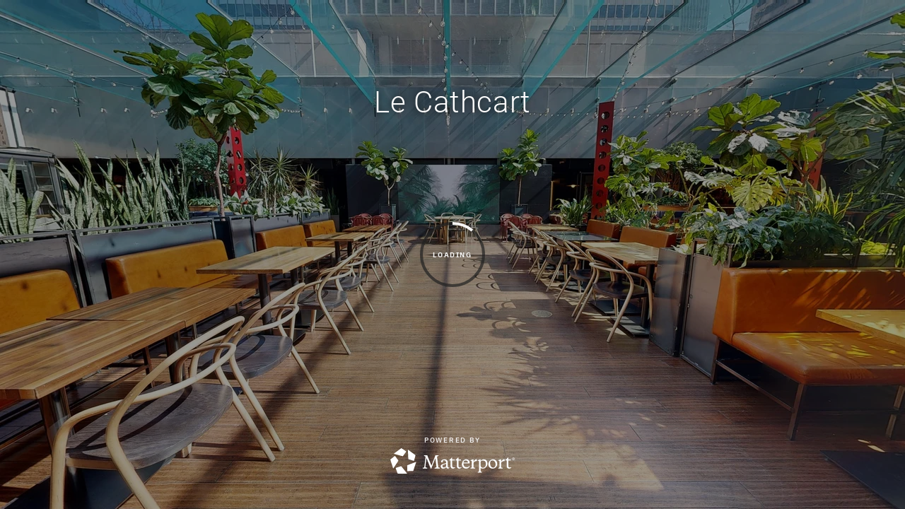

--- FILE ---
content_type: text/html; encoding=utf-8
request_url: https://my.matterport.com/show/?m=WtkaQZAt63e
body_size: 38291
content:
<!doctype html>
<html lang="en">
<head>
  <!-- Anonymous Graph Queries enabled -->




<base href="https://static.matterport.com/showcase/26.1.1_webgl-90-g894b4d3f55/">
<meta charset="utf-8">

    <link rel="dns-prefetch" href="https://static.matterport.com/" >
    <link rel="preconnect"   href="https://static.matterport.com/">
    <link rel="preconnect"   href="https://static.matterport.com/" crossorigin>

    <link rel="dns-prefetch" href="https://cdn-2.matterport.com" >
    <link rel="preconnect"   href="https://cdn-2.matterport.com">
    <link rel="preconnect"   href="https://cdn-2.matterport.com" crossorigin>

    <link rel="dns-prefetch" href="https://events.matterport.com" >
    <link rel="preconnect"   href="https://events.matterport.com">
    <link rel="preconnect"   href="https://events.matterport.com" crossorigin>


    
        <title>Le Cathcart - Matterport 3D Showcase</title>
        
        <meta name="description" content="Matterport 3D Showcase.">
        <meta property="og:title" content="Explore Le Cathcart in 3D">
        <meta property="og:description" content="Matterport 3D Showcase.">
        <meta property="og:type" content="video">
        <meta property="og:url" content="https://my.matterport.com/show/?m=WtkaQZAt63e">
        <meta property="og:site_name" content="Matterport">
        <meta property="og:image" content="https://my.matterport.com/api/v2/player/models/WtkaQZAt63e/thumb/">
        <meta property="og:image:secure_url" content="https://my.matterport.com/api/v2/player/models/WtkaQZAt63e/thumb/">
        <meta property="og:image:type" content="image/jpeg">
        <meta property="og:image:width" content="3034">
        <meta property="og:image:height" content="1707">
        <meta name="twitter:card" content="photo" />
        <meta name="twitter:site" content="@matterport" />
        <meta name="twitter:title" content="Explore Le Cathcart in 3D" />
        <meta name="twitter:description" content="Matterport 3D Showcase." />
        <meta name="twitter:image" content="https://my.matterport.com/api/v2/player/models/WtkaQZAt63e/thumb/" />
        <meta name="twitter:image:width" content="3034">
        <meta name="twitter:image:height" content="1707">
        <meta name="twitter:url" content="https://my.matterport.com/show/?m=WtkaQZAt63e" />
        <link rel="alternate" type="application/json+oembed" href="https://my.matterport.com/api/v1/models/oembed/?url=https%3A%2F%2Fmy.matterport.com%2Fshow%2F%3Fm%3DWtkaQZAt63e" title="Explore Le Cathcart in 3D">
    
    <script charset="UTF-8">window.MP_SDK_METADATA = {"version":"26.1.1_webgl-92-g515e2cae31","manifest":"25.12.1-0-g9e453be"};</script>

<script charset="utf-8">
    function parseJSON(data) { return window.JSON && window.JSON.parse ? window.JSON.parse( data ) : {}; }
    window.MP_PREFETCHED_MODELDATA = parseJSON("{\"config\":{\"criteo_app_id\":\"122685\",\"roomnav_ab_1\":{\"ab\":[{\"weight\":1,\"value\":false}]},\"sdk_client_version\":\"https://static.matterport.com/showcase-sdk/client/3.1.71.14-0-gaf77add383/sdk-client.js\",\"raycast_lod\":{\"ab\":[{\"weight\":1,\"value\":true}]},\"webvr_version\":\"1.0.15-0-gfba76f126\",\"sdk_interface_version\":\"https://static.matterport.com/showcase-sdk/interface/3.1.71.14-0-gaf77add383/sdk-interface.js\",\"mixpanel_key\":\"e7c32ea17a8feb158ea06196732d5a3b\",\"discover_space_url\":\"https://discover.matterport.com/space/\",\"keen_project_id\":\"53a9baf536bca4213d000000\",\"analytics_mp_url\":\"https://events.matterport.com/api/v1/event\",\"subscriber_prompt_a_delay_ms\":14500,\"sdk_version\":\"https://static.matterport.com/showcase-sdk/client/3.1.71.14-0-gaf77add383/sdk-client.js\",\"embedly_key\":\"ff5c4bbe54de401b995ec6e7a80d43b3\",\"analytics_mp_key\":\"Rk5K64KYkKq9ZbcheBn4d\",\"analytics_provider\":\"mp\",\"texture_lod\":{\"ab\":[{\"weight\":1,\"value\":true}]},\"subscriber_prompt_a_popup\":{\"ab\":[{\"weight\":50,\"value\":true},{\"weight\":50,\"value\":false}]},\"segment_key\":\"2zKcyWDEalmttwNbPIYdeXDU9IIogDHu\",\"criteo_campaign_apartments_id\":\"125638\",\"subscriber_prompt_denylist\":[\"ea4141d5b45bcfce5ac984955a7df9f74b323182\",\"500ef59c0e9bd523a5e102d4b229b85df4c008c2\",\"55d9b1786668eb25ce174aa06d46535054046935\",\"44a68fb615814e263894da681018ed5687527b75\",\"750514616c13561e878f04cd38cedc4bd3028f60\",\"633e98d1f7cf36879e21d642068af2196d67a229\",\"2566065b5d698efd82a16854185501ee2ea8eae6\"],\"apollo_apq\":true,\"branch_key\":\"key_live_ohzdPvOL78KXqH74hhpProefwuevY7Je\",\"google_maps_key\":\"AIzaSyB-rx4zIlMSNkmzw_LmWKOJkWzbEujH060\",\"keen_write_key\":\"[base64]\",\"plugin\":{\"baseUrl\":\"https://static.matterport.com/showcase-sdk/plugins/published/\",\"manifestUrl\":\"https://static.matterport.com/showcase-sdk/plugins/published/manifest.json\",\"applicationKey\":\"h2f9mazn377g554gxkkay5aqd\"},\"pbf\":{\"ab\":[{\"weight\":1,\"value\":true}]},\"maas\":1,\"account_register_url\":\"https://buy.matterport.com/free-account-register\",\"criteo_campaign_homes_id\":\"122685\",\"sdk\":{\"test\":\"24.12.3_webgl-944-ge03b07c22c\",\"sandbox\":\"https://api.matterport.com/sdk/sandbox/sandbox.html\",\"client\":\"https://api.matterport.com/sdk/client/sdk-client.js\",\"interface\":\"https://api.matterport.com/sdk/interface/sdk-interface.js\"},\"authn_login_url\":\"https://authn.matterport.com\",\"autotours_importer_version\":\"prompt:b5a53fe2c4066c31920f0386af99980ba472562a;v:1\",\"mds\":1,\"improved_octree\":{\"ab\":[{\"weight\":1.0,\"value\":true}]},\"subscriber_prompt_b_banner\":{\"ab\":[{\"weight\":50,\"value\":true},{\"weight\":50,\"value\":false}]},\"merge_geometry\":{\"ab\":[{\"weight\":1.0,\"value\":true}]}},\"model\":{\"has_public_access_password\":false},\"queries\":{\"GetModelPrefetch\":{\"data\":{\"model\":{\"id\":\"WtkaQZAt63e\",\"rootModelId\":\"WtkaQZAt63e\",\"state\":\"active\",\"assets\":{\"meshes\":[{\"id\":\"meshes/4gy3etix6e7p7353x8de8092c\",\"status\":\"available\",\"filename\":\"05fd66a8d51b4e06877b7f577d07c557_50k.dam\",\"format\":\"dam\",\"resolution\":\"50k\",\"url\":\"https://cdn-2.matterport.com/models/7a80937c7c43416abd9023e94d642919/assets/05fd66a8d51b4e06877b7f577d07c557_50k.dam?t\u003D2-cc3086e7cc259c9d382ecb8bd4d132d49ce870ff-1768593783-1\",\"validUntil\":\"2026-01-16T20:03:03Z\",\"model\":{\"id\":\"WtkaQZAt63e\"},\"layer\":{\"id\":\"aaaaaaaaaaaaaaaaaaaaaaaaa\"}}],\"textures\":[{\"id\":\"50k-low\",\"status\":\"available\",\"format\":\"jpg\",\"resolution\":\"50k\",\"quality\":\"low\",\"urlTemplate\":\"https://cdn-2.matterport.com/models/7a80937c7c43416abd9023e94d642919/assets/~/05fd66a8d51b4e06877b7f577d07c557_50k_texture_jpg_low/05fd66a8d51b4e06877b7f577d07c557_50k_\u003Ctexture\u003E.jpg?t\u003D2-b9c791199979e1c4fd1c8c005d09f9f96e45e80d-1768593783-0\u0026k\u003Dmodels%2F7a80937c7c43416abd9023e94d642919%2Fassets\",\"validUntil\":\"2026-01-16T20:03:03Z\",\"model\":{\"id\":\"WtkaQZAt63e\"},\"layer\":{\"id\":\"aaaaaaaaaaaaaaaaaaaaaaaaa\"}},{\"id\":\"50k-high\",\"status\":\"available\",\"format\":\"jpg\",\"resolution\":\"50k\",\"quality\":\"high\",\"urlTemplate\":\"https://cdn-2.matterport.com/models/7a80937c7c43416abd9023e94d642919/assets/~/05fd66a8d51b4e06877b7f577d07c557_50k_texture_jpg_high/05fd66a8d51b4e06877b7f577d07c557_50k_\u003Ctexture\u003E.jpg?t\u003D2-b9c791199979e1c4fd1c8c005d09f9f96e45e80d-1768593783-0\u0026k\u003Dmodels%2F7a80937c7c43416abd9023e94d642919%2Fassets\",\"validUntil\":\"2026-01-16T20:03:03Z\",\"model\":{\"id\":\"WtkaQZAt63e\"},\"layer\":{\"id\":\"aaaaaaaaaaaaaaaaaaaaaaaaa\"}}],\"tilesets\":[{\"status\":\"available\",\"tilesetVersion\":\"1.2.0\",\"url\":\"https://cdn-2.matterport.com/models/7a80937c7c43416abd9023e94d642919/assets/mesh_tiles/~/tileset.json?t\u003D2-509ac9e91cd20a8a490a7db37b97a3be268eaa72-1768593783-1\u0026k\u003Dmodels%2F7a80937c7c43416abd9023e94d642919%2Fassets%2Fmesh_tiles\",\"urlTemplate\":\"https://cdn-2.matterport.com/models/7a80937c7c43416abd9023e94d642919/assets/mesh_tiles/~/\u003Cfile\u003E?t\u003D2-509ac9e91cd20a8a490a7db37b97a3be268eaa72-1768593783-1\u0026k\u003Dmodels%2F7a80937c7c43416abd9023e94d642919%2Fassets%2Fmesh_tiles\",\"validUntil\":\"2026-01-16T20:03:03Z\",\"tilesetDepth\":4,\"tilesetPreset\":\"medium1\",\"model\":{\"id\":\"WtkaQZAt63e\"},\"layer\":{\"id\":\"aaaaaaaaaaaaaaaaaaaaaaaaa\"}}]},\"lod\":{\"options\":[\"max\"]},\"overlayLayers\":[],\"defurnishViews\":[],\"locations\":[{\"id\":\"biqh2dgymbx376yzakzimiuaa\",\"layer\":{\"id\":\"aaaaaaaaaaaaaaaaaaaaaaaaa\"},\"model\":{\"id\":\"WtkaQZAt63e\"},\"index\":49,\"floor\":{\"id\":\"tsmq1wak12rhgn0mawksxcwcd\",\"meshId\":0},\"room\":{\"id\":\"613htqkzf66zz7hf7n8kzszed\",\"meshId\":2},\"neighbors\":[\"hk5e9mpikzh8dks4i49zta6ab\",\"fc7xya4pnu2e4fm6wgp76c3qd\",\"k3euw17fspkasdmr7aehdy4gb\",\"e39anq0yriwwasb6kkimd8rnc\",\"kfbcnqemgywnzciuqcpgnaynd\",\"69anmewffx6cnw4sby6thtwrc\",\"4cnuner64r18asyfi0gdd01zd\",\"7pq89sng06i17s4w0irpfpx5d\",\"2i230ga3cym8c6th2zsm2p1rc\",\"w096z2p8rc687mze2pr1tuzgc\",\"m1sk27w93w304pb283zhimt2d\",\"z4e87362rc7bchisb0am9ie8c\",\"13n80skb7h9zrd2285t27bx5b\",\"wec6ns2hdm44r3mbf5kcehyid\",\"qu36qxzp3fzq6kr81ifzy2zhb\",\"i33we3hcpyt3irgnxfqgzukwd\",\"ptuntxkntt4yz8beybtctz8ra\",\"kep32a3zgt157y2ybwhyu1gkc\",\"954seus8qghectyd2wx4hd0gc\",\"ihwhqis12wf2mbym148mg4i0b\",\"s6g6tcg0cpehp946hu14z4rud\",\"e8hnqgme3uhr3sizzhmkdzz5c\",\"00hz4nqpbep0nc1gayw9e1m7c\",\"72q7x8wn3ap9azf4cs8tftcsd\",\"g5u1dxqa8icu7ub9uq4ry1gub\",\"ugef8umkquuxgh8dtygrfpiwb\",\"0yhhs8rtkkwgpietqhqdg946a\",\"3ht4kf012kmihcex79gza1mrb\"],\"tags\":[\"showcase\",\"vr\"],\"position\":{\"x\":-30.178340911865234,\"y\":-2.214287281036377,\"z\":0.02231922373175621},\"pano\":{\"id\":\"biqh2dgymbx376yzakzimiuaa\",\"sweepUuid\":\"ccc2aa18783b450180450a45520ad39d\",\"label\":\"49\",\"placement\":\"auto\",\"source\":\"vision\",\"position\":{\"x\":-30.178340911865234,\"y\":-2.214287281036377,\"z\":1.358242392539978},\"rotation\":{\"x\":5.98974984313827E-5,\"y\":0.001877563656307757,\"z\":0.001065792515873909,\"w\":0.9999976754188538},\"resolutions\":[\"2k\",\"4k\",\"high\",\"low\"],\"skyboxes\":[{\"resolution\":\"2k\",\"status\":\"available\",\"urlTemplate\":\"https://cdn-2.matterport.com/models/7a80937c7c43416abd9023e94d642919/assets/pan/2k/~/ccc2aa18783b450180450a45520ad39d_skybox\u003Cface\u003E.jpg?t\u003D2-761fd5ebcf7b2352585e94dc15890d64ce6c8d3f-1768593783-1\u0026k\u003Dmodels%2F7a80937c7c43416abd9023e94d642919%2Fassets%2Fpan%2F2k\",\"tileResolution\":\"512\",\"tileCount\":4,\"tileUrlTemplate\":\"https://cdn-2.matterport.com/models/7a80937c7c43416abd9023e94d642919/assets/~/tiles/ccc2aa18783b450180450a45520ad39d/2k_face\u003Cface\u003E_\u003Cx\u003E_\u003Cy\u003E.jpg?t\u003D2-b9c791199979e1c4fd1c8c005d09f9f96e45e80d-1768593783-0\u0026k\u003Dmodels%2F7a80937c7c43416abd9023e94d642919%2Fassets\",\"validUntil\":\"2026-01-16T20:03:03Z\"},{\"resolution\":\"4k\",\"status\":\"locked\",\"tileResolution\":\"512\",\"tileCount\":8,\"tileUrlTemplate\":\"https://cdn-2.matterport.com/models/7a80937c7c43416abd9023e94d642919/assets/~/tiles/ccc2aa18783b450180450a45520ad39d/4k_face\u003Cface\u003E_\u003Cx\u003E_\u003Cy\u003E.jpg?t\u003D2-b9c791199979e1c4fd1c8c005d09f9f96e45e80d-1768593783-0\u0026k\u003Dmodels%2F7a80937c7c43416abd9023e94d642919%2Fassets\",\"validUntil\":\"2026-01-16T20:03:03Z\"},{\"resolution\":\"high\",\"status\":\"available\",\"urlTemplate\":\"https://cdn-2.matterport.com/models/7a80937c7c43416abd9023e94d642919/assets/pan/high/~/ccc2aa18783b450180450a45520ad39d_skybox\u003Cface\u003E.jpg?t\u003D2-e65d488d0ecb331775400de185592059e3eb48e4-1768593783-1\u0026k\u003Dmodels%2F7a80937c7c43416abd9023e94d642919%2Fassets%2Fpan%2Fhigh\",\"tileResolution\":\"512\",\"tileCount\":2,\"tileUrlTemplate\":\"https://cdn-2.matterport.com/models/7a80937c7c43416abd9023e94d642919/assets/~/tiles/ccc2aa18783b450180450a45520ad39d/1k_face\u003Cface\u003E_\u003Cx\u003E_\u003Cy\u003E.jpg?t\u003D2-b9c791199979e1c4fd1c8c005d09f9f96e45e80d-1768593783-0\u0026k\u003Dmodels%2F7a80937c7c43416abd9023e94d642919%2Fassets\",\"validUntil\":\"2026-01-16T20:03:03Z\"},{\"resolution\":\"low\",\"status\":\"available\",\"urlTemplate\":\"https://cdn-2.matterport.com/models/7a80937c7c43416abd9023e94d642919/assets/pan/low/~/ccc2aa18783b450180450a45520ad39d_skybox\u003Cface\u003E.jpg?t\u003D2-80798f502b408369f84eece07cee11bf0ce5842a-1768593783-1\u0026k\u003Dmodels%2F7a80937c7c43416abd9023e94d642919%2Fassets%2Fpan%2Flow\",\"tileResolution\":\"512\",\"tileCount\":1,\"tileUrlTemplate\":\"https://cdn-2.matterport.com/models/7a80937c7c43416abd9023e94d642919/assets/~/tiles/ccc2aa18783b450180450a45520ad39d/512_face\u003Cface\u003E_\u003Cx\u003E_\u003Cy\u003E.jpg?t\u003D2-b9c791199979e1c4fd1c8c005d09f9f96e45e80d-1768593783-0\u0026k\u003Dmodels%2F7a80937c7c43416abd9023e94d642919%2Fassets\",\"validUntil\":\"2026-01-16T20:03:03Z\"}]}},{\"id\":\"eti4gqw6rsetmnrr3tkcz3hsb\",\"layer\":{\"id\":\"aaaaaaaaaaaaaaaaaaaaaaaaa\"},\"model\":{\"id\":\"WtkaQZAt63e\"},\"index\":105,\"floor\":{\"id\":\"tsmq1wak12rhgn0mawksxcwcd\",\"meshId\":0},\"room\":{\"id\":\"613htqkzf66zz7hf7n8kzszed\",\"meshId\":2},\"neighbors\":[\"w096z2p8rc687mze2pr1tuzgc\",\"m1sk27w93w304pb283zhimt2d\",\"13n80skb7h9zrd2285t27bx5b\",\"a7n1s1sfcqgkstq4p3wb87qsd\",\"m6tey3uzy90y9wfxa13eubg7a\",\"2bztm3qr9u67084tdcfg20fdd\",\"rxn7idrd9r3niai6nk10iracc\",\"4ccrzygu9u7f54y8m5b6ex03c\",\"h19n891m6dbdrbzuntay74pzd\",\"5se6q2zt15bcr02xy6cudfx0b\",\"1g16s0azpg64chrw6hsetxsbd\",\"fhp8ht5fm9dra2wc1yk3am4yb\",\"6qdc9um4hhkyqxd4caheditqc\",\"s6g6tcg0cpehp946hu14z4rud\",\"ie0itanwas20u8661bbeumgyc\",\"e8hnqgme3uhr3sizzhmkdzz5c\",\"18sipiwfn159qspsebnxpd21d\",\"q33bmrsd39nhghkqzkta6fxna\",\"fa2kp2c999qecu1ydpe8y6cdc\",\"cedmcds80xn79fzic4qgwgrfa\",\"3ht4kf012kmihcex79gza1mrb\"],\"tags\":[\"showcase\"],\"position\":{\"x\":-5.168559551239014,\"y\":15.682680130004883,\"z\":2.3454248905181885},\"pano\":{\"id\":\"eti4gqw6rsetmnrr3tkcz3hsb\",\"sweepUuid\":\"811eee49a6d24204979f35126197396a\",\"label\":\"105\",\"placement\":\"auto\",\"source\":\"vision\",\"position\":{\"x\":-5.168559551239014,\"y\":15.682680130004883,\"z\":3.681342601776123},\"rotation\":{\"x\":4.7534529585391283E-4,\"y\":3.49689566064626E-4,\"z\":0.9999262690544128,\"w\":-0.012130203656852245},\"resolutions\":[\"2k\",\"4k\",\"high\",\"low\"],\"skyboxes\":[{\"resolution\":\"2k\",\"status\":\"available\",\"urlTemplate\":\"https://cdn-2.matterport.com/models/7a80937c7c43416abd9023e94d642919/assets/pan/2k/~/811eee49a6d24204979f35126197396a_skybox\u003Cface\u003E.jpg?t\u003D2-761fd5ebcf7b2352585e94dc15890d64ce6c8d3f-1768593783-1\u0026k\u003Dmodels%2F7a80937c7c43416abd9023e94d642919%2Fassets%2Fpan%2F2k\",\"tileResolution\":\"512\",\"tileCount\":4,\"tileUrlTemplate\":\"https://cdn-2.matterport.com/models/7a80937c7c43416abd9023e94d642919/assets/~/tiles/811eee49a6d24204979f35126197396a/2k_face\u003Cface\u003E_\u003Cx\u003E_\u003Cy\u003E.jpg?t\u003D2-b9c791199979e1c4fd1c8c005d09f9f96e45e80d-1768593783-0\u0026k\u003Dmodels%2F7a80937c7c43416abd9023e94d642919%2Fassets\",\"validUntil\":\"2026-01-16T20:03:03Z\"},{\"resolution\":\"4k\",\"status\":\"locked\",\"tileResolution\":\"512\",\"tileCount\":8,\"tileUrlTemplate\":\"https://cdn-2.matterport.com/models/7a80937c7c43416abd9023e94d642919/assets/~/tiles/811eee49a6d24204979f35126197396a/4k_face\u003Cface\u003E_\u003Cx\u003E_\u003Cy\u003E.jpg?t\u003D2-b9c791199979e1c4fd1c8c005d09f9f96e45e80d-1768593783-0\u0026k\u003Dmodels%2F7a80937c7c43416abd9023e94d642919%2Fassets\",\"validUntil\":\"2026-01-16T20:03:03Z\"},{\"resolution\":\"high\",\"status\":\"available\",\"urlTemplate\":\"https://cdn-2.matterport.com/models/7a80937c7c43416abd9023e94d642919/assets/pan/high/~/811eee49a6d24204979f35126197396a_skybox\u003Cface\u003E.jpg?t\u003D2-e65d488d0ecb331775400de185592059e3eb48e4-1768593783-1\u0026k\u003Dmodels%2F7a80937c7c43416abd9023e94d642919%2Fassets%2Fpan%2Fhigh\",\"tileResolution\":\"512\",\"tileCount\":2,\"tileUrlTemplate\":\"https://cdn-2.matterport.com/models/7a80937c7c43416abd9023e94d642919/assets/~/tiles/811eee49a6d24204979f35126197396a/1k_face\u003Cface\u003E_\u003Cx\u003E_\u003Cy\u003E.jpg?t\u003D2-b9c791199979e1c4fd1c8c005d09f9f96e45e80d-1768593783-0\u0026k\u003Dmodels%2F7a80937c7c43416abd9023e94d642919%2Fassets\",\"validUntil\":\"2026-01-16T20:03:03Z\"},{\"resolution\":\"low\",\"status\":\"available\",\"urlTemplate\":\"https://cdn-2.matterport.com/models/7a80937c7c43416abd9023e94d642919/assets/pan/low/~/811eee49a6d24204979f35126197396a_skybox\u003Cface\u003E.jpg?t\u003D2-80798f502b408369f84eece07cee11bf0ce5842a-1768593783-1\u0026k\u003Dmodels%2F7a80937c7c43416abd9023e94d642919%2Fassets%2Fpan%2Flow\",\"tileResolution\":\"512\",\"tileCount\":1,\"tileUrlTemplate\":\"https://cdn-2.matterport.com/models/7a80937c7c43416abd9023e94d642919/assets/~/tiles/811eee49a6d24204979f35126197396a/512_face\u003Cface\u003E_\u003Cx\u003E_\u003Cy\u003E.jpg?t\u003D2-b9c791199979e1c4fd1c8c005d09f9f96e45e80d-1768593783-0\u0026k\u003Dmodels%2F7a80937c7c43416abd9023e94d642919%2Fassets\",\"validUntil\":\"2026-01-16T20:03:03Z\"}]}},{\"id\":\"fa2kp2c999qecu1ydpe8y6cdc\",\"layer\":{\"id\":\"aaaaaaaaaaaaaaaaaaaaaaaaa\"},\"model\":{\"id\":\"WtkaQZAt63e\"},\"index\":103,\"floor\":{\"id\":\"tsmq1wak12rhgn0mawksxcwcd\",\"meshId\":0},\"room\":{\"id\":\"613htqkzf66zz7hf7n8kzszed\",\"meshId\":2},\"neighbors\":[\"18sipiwfn159qspsebnxpd21d\",\"3tsi445b519804bt8iphk2haa\",\"q33bmrsd39nhghkqzkta6fxna\",\"cedmcds80xn79fzic4qgwgrfa\",\"eti4gqw6rsetmnrr3tkcz3hsb\",\"3ht4kf012kmihcex79gza1mrb\"],\"tags\":[\"showcase\",\"vr\"],\"position\":{\"x\":-7.762025356292725,\"y\":18.89822769165039,\"z\":1.1474436521530151},\"pano\":{\"id\":\"fa2kp2c999qecu1ydpe8y6cdc\",\"sweepUuid\":\"237fff8b0c4e4005a18b94f1183a5e22\",\"label\":\"103\",\"placement\":\"auto\",\"source\":\"vision\",\"position\":{\"x\":-7.762025356292725,\"y\":18.89822769165039,\"z\":2.420614719390869},\"rotation\":{\"x\":5.69963245652616E-4,\"y\":0.0011896399082615972,\"z\":-0.022344736382365227,\"w\":0.9997494220733643},\"resolutions\":[\"2k\",\"4k\",\"high\",\"low\"],\"skyboxes\":[{\"resolution\":\"2k\",\"status\":\"available\",\"urlTemplate\":\"https://cdn-2.matterport.com/models/7a80937c7c43416abd9023e94d642919/assets/pan/2k/~/237fff8b0c4e4005a18b94f1183a5e22_skybox\u003Cface\u003E.jpg?t\u003D2-761fd5ebcf7b2352585e94dc15890d64ce6c8d3f-1768593783-1\u0026k\u003Dmodels%2F7a80937c7c43416abd9023e94d642919%2Fassets%2Fpan%2F2k\",\"tileResolution\":\"512\",\"tileCount\":4,\"tileUrlTemplate\":\"https://cdn-2.matterport.com/models/7a80937c7c43416abd9023e94d642919/assets/~/tiles/237fff8b0c4e4005a18b94f1183a5e22/2k_face\u003Cface\u003E_\u003Cx\u003E_\u003Cy\u003E.jpg?t\u003D2-b9c791199979e1c4fd1c8c005d09f9f96e45e80d-1768593783-0\u0026k\u003Dmodels%2F7a80937c7c43416abd9023e94d642919%2Fassets\",\"validUntil\":\"2026-01-16T20:03:03Z\"},{\"resolution\":\"4k\",\"status\":\"locked\",\"tileResolution\":\"512\",\"tileCount\":8,\"tileUrlTemplate\":\"https://cdn-2.matterport.com/models/7a80937c7c43416abd9023e94d642919/assets/~/tiles/237fff8b0c4e4005a18b94f1183a5e22/4k_face\u003Cface\u003E_\u003Cx\u003E_\u003Cy\u003E.jpg?t\u003D2-b9c791199979e1c4fd1c8c005d09f9f96e45e80d-1768593783-0\u0026k\u003Dmodels%2F7a80937c7c43416abd9023e94d642919%2Fassets\",\"validUntil\":\"2026-01-16T20:03:03Z\"},{\"resolution\":\"high\",\"status\":\"available\",\"urlTemplate\":\"https://cdn-2.matterport.com/models/7a80937c7c43416abd9023e94d642919/assets/pan/high/~/237fff8b0c4e4005a18b94f1183a5e22_skybox\u003Cface\u003E.jpg?t\u003D2-e65d488d0ecb331775400de185592059e3eb48e4-1768593783-1\u0026k\u003Dmodels%2F7a80937c7c43416abd9023e94d642919%2Fassets%2Fpan%2Fhigh\",\"tileResolution\":\"512\",\"tileCount\":2,\"tileUrlTemplate\":\"https://cdn-2.matterport.com/models/7a80937c7c43416abd9023e94d642919/assets/~/tiles/237fff8b0c4e4005a18b94f1183a5e22/1k_face\u003Cface\u003E_\u003Cx\u003E_\u003Cy\u003E.jpg?t\u003D2-b9c791199979e1c4fd1c8c005d09f9f96e45e80d-1768593783-0\u0026k\u003Dmodels%2F7a80937c7c43416abd9023e94d642919%2Fassets\",\"validUntil\":\"2026-01-16T20:03:03Z\"},{\"resolution\":\"low\",\"status\":\"available\",\"urlTemplate\":\"https://cdn-2.matterport.com/models/7a80937c7c43416abd9023e94d642919/assets/pan/low/~/237fff8b0c4e4005a18b94f1183a5e22_skybox\u003Cface\u003E.jpg?t\u003D2-80798f502b408369f84eece07cee11bf0ce5842a-1768593783-1\u0026k\u003Dmodels%2F7a80937c7c43416abd9023e94d642919%2Fassets%2Fpan%2Flow\",\"tileResolution\":\"512\",\"tileCount\":1,\"tileUrlTemplate\":\"https://cdn-2.matterport.com/models/7a80937c7c43416abd9023e94d642919/assets/~/tiles/237fff8b0c4e4005a18b94f1183a5e22/512_face\u003Cface\u003E_\u003Cx\u003E_\u003Cy\u003E.jpg?t\u003D2-b9c791199979e1c4fd1c8c005d09f9f96e45e80d-1768593783-0\u0026k\u003Dmodels%2F7a80937c7c43416abd9023e94d642919%2Fassets\",\"validUntil\":\"2026-01-16T20:03:03Z\"}]}},{\"id\":\"n2a7wmkq64c31t7cisds8ubsa\",\"layer\":{\"id\":\"aaaaaaaaaaaaaaaaaaaaaaaaa\"},\"model\":{\"id\":\"WtkaQZAt63e\"},\"index\":12,\"floor\":{\"id\":\"tsmq1wak12rhgn0mawksxcwcd\",\"meshId\":0},\"room\":{\"id\":\"613htqkzf66zz7hf7n8kzszed\",\"meshId\":2},\"neighbors\":[\"efs48ptu630a99at04kq3ka6c\",\"pfuuut1hhzwynwxtes5i1x92d\",\"4ak7swsuq7enr6wqpqes22tfc\",\"f1sa3f8i8q66h64uyyy4ts8xc\",\"5rr87y1kzry2t4yhwd7p3guec\",\"saiwae300ti9qztaw7gbrdryb\",\"3qhe44emtyd8h7qk2pkc37arc\",\"4cfhyd1k3198zw7nhy54s5bnc\",\"cgfbrb2cbededenhudwd18kwa\",\"f0gtx8e7th9ynwkruk1du0xtc\",\"z767yhxx2c1fdupfi2773d1tb\",\"izz7iketk0harr907kkz99iwa\",\"60n46heia9ur4f41bkn70kmrb\",\"eqi4yh44petttzf0qd017xwrd\",\"hk5e9mpikzh8dks4i49zta6ab\",\"38cchcs766hdt8p4bkz8k889b\",\"e39anq0yriwwasb6kkimd8rnc\",\"kfbcnqemgywnzciuqcpgnaynd\",\"69anmewffx6cnw4sby6thtwrc\",\"7pq89sng06i17s4w0irpfpx5d\",\"iqhh4f9fuq020m442eq2n5eud\",\"1antawu5mx0x9uygysnh65zpd\",\"3unqsh0hida9qk56w375ncm7a\",\"ys8und6suc9fg1wqcbew6x5aa\",\"c7qr354annizgibw31sqqffcc\",\"9f11gghie6tzyi1pw4gka55ra\",\"grtmt7u5r71tc84te2t4q5zeb\",\"2i230ga3cym8c6th2zsm2p1rc\",\"w096z2p8rc687mze2pr1tuzgc\",\"m1sk27w93w304pb283zhimt2d\",\"13n80skb7h9zrd2285t27bx5b\",\"6qdc9um4hhkyqxd4caheditqc\",\"kep32a3zgt157y2ybwhyu1gkc\",\"ie0itanwas20u8661bbeumgyc\",\"e8hnqgme3uhr3sizzhmkdzz5c\",\"00hz4nqpbep0nc1gayw9e1m7c\",\"tbhcs8tqrckz25s57c2qtnu1b\",\"85p1rt4z8g08b88wrtrkrsmbb\",\"pwes383wsaz87xprrsp8f6cmc\",\"bfnb7suq80zfp9pbpei955ewa\"],\"tags\":[\"showcase\",\"vr\"],\"position\":{\"x\":-14.27193832397461,\"y\":-0.5700821280479431,\"z\":0.013150575570762157},\"pano\":{\"id\":\"n2a7wmkq64c31t7cisds8ubsa\",\"sweepUuid\":\"c8b5c6a552e8430b87863e78de817617\",\"label\":\"12\",\"placement\":\"auto\",\"source\":\"vision\",\"position\":{\"x\":-14.27193832397461,\"y\":-0.5700821280479431,\"z\":1.3637444972991943},\"rotation\":{\"x\":-3.862188314087689E-4,\"y\":4.8356654588133097E-4,\"z\":-0.7188952565193176,\"w\":0.6951180696487427},\"resolutions\":[\"2k\",\"4k\",\"high\",\"low\"],\"skyboxes\":[{\"resolution\":\"2k\",\"status\":\"available\",\"urlTemplate\":\"https://cdn-2.matterport.com/models/7a80937c7c43416abd9023e94d642919/assets/pan/2k/~/c8b5c6a552e8430b87863e78de817617_skybox\u003Cface\u003E.jpg?t\u003D2-761fd5ebcf7b2352585e94dc15890d64ce6c8d3f-1768593783-1\u0026k\u003Dmodels%2F7a80937c7c43416abd9023e94d642919%2Fassets%2Fpan%2F2k\",\"tileResolution\":\"512\",\"tileCount\":4,\"tileUrlTemplate\":\"https://cdn-2.matterport.com/models/7a80937c7c43416abd9023e94d642919/assets/~/tiles/c8b5c6a552e8430b87863e78de817617/2k_face\u003Cface\u003E_\u003Cx\u003E_\u003Cy\u003E.jpg?t\u003D2-b9c791199979e1c4fd1c8c005d09f9f96e45e80d-1768593783-0\u0026k\u003Dmodels%2F7a80937c7c43416abd9023e94d642919%2Fassets\",\"validUntil\":\"2026-01-16T20:03:03Z\"},{\"resolution\":\"4k\",\"status\":\"locked\",\"tileResolution\":\"512\",\"tileCount\":8,\"tileUrlTemplate\":\"https://cdn-2.matterport.com/models/7a80937c7c43416abd9023e94d642919/assets/~/tiles/c8b5c6a552e8430b87863e78de817617/4k_face\u003Cface\u003E_\u003Cx\u003E_\u003Cy\u003E.jpg?t\u003D2-b9c791199979e1c4fd1c8c005d09f9f96e45e80d-1768593783-0\u0026k\u003Dmodels%2F7a80937c7c43416abd9023e94d642919%2Fassets\",\"validUntil\":\"2026-01-16T20:03:03Z\"},{\"resolution\":\"high\",\"status\":\"available\",\"urlTemplate\":\"https://cdn-2.matterport.com/models/7a80937c7c43416abd9023e94d642919/assets/pan/high/~/c8b5c6a552e8430b87863e78de817617_skybox\u003Cface\u003E.jpg?t\u003D2-e65d488d0ecb331775400de185592059e3eb48e4-1768593783-1\u0026k\u003Dmodels%2F7a80937c7c43416abd9023e94d642919%2Fassets%2Fpan%2Fhigh\",\"tileResolution\":\"512\",\"tileCount\":2,\"tileUrlTemplate\":\"https://cdn-2.matterport.com/models/7a80937c7c43416abd9023e94d642919/assets/~/tiles/c8b5c6a552e8430b87863e78de817617/1k_face\u003Cface\u003E_\u003Cx\u003E_\u003Cy\u003E.jpg?t\u003D2-b9c791199979e1c4fd1c8c005d09f9f96e45e80d-1768593783-0\u0026k\u003Dmodels%2F7a80937c7c43416abd9023e94d642919%2Fassets\",\"validUntil\":\"2026-01-16T20:03:03Z\"},{\"resolution\":\"low\",\"status\":\"available\",\"urlTemplate\":\"https://cdn-2.matterport.com/models/7a80937c7c43416abd9023e94d642919/assets/pan/low/~/c8b5c6a552e8430b87863e78de817617_skybox\u003Cface\u003E.jpg?t\u003D2-80798f502b408369f84eece07cee11bf0ce5842a-1768593783-1\u0026k\u003Dmodels%2F7a80937c7c43416abd9023e94d642919%2Fassets%2Fpan%2Flow\",\"tileResolution\":\"512\",\"tileCount\":1,\"tileUrlTemplate\":\"https://cdn-2.matterport.com/models/7a80937c7c43416abd9023e94d642919/assets/~/tiles/c8b5c6a552e8430b87863e78de817617/512_face\u003Cface\u003E_\u003Cx\u003E_\u003Cy\u003E.jpg?t\u003D2-b9c791199979e1c4fd1c8c005d09f9f96e45e80d-1768593783-0\u0026k\u003Dmodels%2F7a80937c7c43416abd9023e94d642919%2Fassets\",\"validUntil\":\"2026-01-16T20:03:03Z\"}]}},{\"id\":\"ptuntxkntt4yz8beybtctz8ra\",\"layer\":{\"id\":\"aaaaaaaaaaaaaaaaaaaaaaaaa\"},\"model\":{\"id\":\"WtkaQZAt63e\"},\"index\":52,\"floor\":{\"id\":\"tsmq1wak12rhgn0mawksxcwcd\",\"meshId\":0},\"room\":{\"id\":\"613htqkzf66zz7hf7n8kzszed\",\"meshId\":2},\"neighbors\":[\"cgfbrb2cbededenhudwd18kwa\",\"f0gtx8e7th9ynwkruk1du0xtc\",\"d0k4hk9sdr5eng4m9hp889cda\",\"dn6ns80htnezkxewrcdcey2ta\",\"hk5e9mpikzh8dks4i49zta6ab\",\"mpd6qeqe9ecgksemm62uxzbgd\",\"fc7xya4pnu2e4fm6wgp76c3qd\",\"k3euw17fspkasdmr7aehdy4gb\",\"e39anq0yriwwasb6kkimd8rnc\",\"7pq89sng06i17s4w0irpfpx5d\",\"iqhh4f9fuq020m442eq2n5eud\",\"1antawu5mx0x9uygysnh65zpd\",\"dkscyqaez37watsftcawxaytc\",\"2i230ga3cym8c6th2zsm2p1rc\",\"w096z2p8rc687mze2pr1tuzgc\",\"13n80skb7h9zrd2285t27bx5b\",\"biqh2dgymbx376yzakzimiuaa\",\"qu36qxzp3fzq6kr81ifzy2zhb\",\"i33we3hcpyt3irgnxfqgzukwd\",\"6r2xzp80sumu7nn8xbcmf7s2d\",\"u82frncx1azta8r9si9c5wbyc\",\"tu74qs9nk222s91dub85dzctb\",\"x2fw1gktrit8qg8hu6t3nq1fb\"],\"tags\":[\"showcase\",\"vr\"],\"position\":{\"x\":-34.2254638671875,\"y\":-5.584715843200684,\"z\":0.01134760957211256},\"pano\":{\"id\":\"ptuntxkntt4yz8beybtctz8ra\",\"sweepUuid\":\"a6a105a6705c460c877ab014034207d5\",\"label\":\"52\",\"placement\":\"auto\",\"source\":\"vision\",\"position\":{\"x\":-34.2254638671875,\"y\":-5.584715843200684,\"z\":1.3675228357315063},\"rotation\":{\"x\":-0.0023697703145444393,\"y\":2.3710905225016177E-4,\"z\":0.01093422994017601,\"w\":0.9999373555183411},\"resolutions\":[\"2k\",\"4k\",\"high\",\"low\"],\"skyboxes\":[{\"resolution\":\"2k\",\"status\":\"available\",\"urlTemplate\":\"https://cdn-2.matterport.com/models/7a80937c7c43416abd9023e94d642919/assets/pan/2k/~/a6a105a6705c460c877ab014034207d5_skybox\u003Cface\u003E.jpg?t\u003D2-761fd5ebcf7b2352585e94dc15890d64ce6c8d3f-1768593783-1\u0026k\u003Dmodels%2F7a80937c7c43416abd9023e94d642919%2Fassets%2Fpan%2F2k\",\"tileResolution\":\"512\",\"tileCount\":4,\"tileUrlTemplate\":\"https://cdn-2.matterport.com/models/7a80937c7c43416abd9023e94d642919/assets/~/tiles/a6a105a6705c460c877ab014034207d5/2k_face\u003Cface\u003E_\u003Cx\u003E_\u003Cy\u003E.jpg?t\u003D2-b9c791199979e1c4fd1c8c005d09f9f96e45e80d-1768593783-0\u0026k\u003Dmodels%2F7a80937c7c43416abd9023e94d642919%2Fassets\",\"validUntil\":\"2026-01-16T20:03:03Z\"},{\"resolution\":\"4k\",\"status\":\"locked\",\"tileResolution\":\"512\",\"tileCount\":8,\"tileUrlTemplate\":\"https://cdn-2.matterport.com/models/7a80937c7c43416abd9023e94d642919/assets/~/tiles/a6a105a6705c460c877ab014034207d5/4k_face\u003Cface\u003E_\u003Cx\u003E_\u003Cy\u003E.jpg?t\u003D2-b9c791199979e1c4fd1c8c005d09f9f96e45e80d-1768593783-0\u0026k\u003Dmodels%2F7a80937c7c43416abd9023e94d642919%2Fassets\",\"validUntil\":\"2026-01-16T20:03:03Z\"},{\"resolution\":\"high\",\"status\":\"available\",\"urlTemplate\":\"https://cdn-2.matterport.com/models/7a80937c7c43416abd9023e94d642919/assets/pan/high/~/a6a105a6705c460c877ab014034207d5_skybox\u003Cface\u003E.jpg?t\u003D2-e65d488d0ecb331775400de185592059e3eb48e4-1768593783-1\u0026k\u003Dmodels%2F7a80937c7c43416abd9023e94d642919%2Fassets%2Fpan%2Fhigh\",\"tileResolution\":\"512\",\"tileCount\":2,\"tileUrlTemplate\":\"https://cdn-2.matterport.com/models/7a80937c7c43416abd9023e94d642919/assets/~/tiles/a6a105a6705c460c877ab014034207d5/1k_face\u003Cface\u003E_\u003Cx\u003E_\u003Cy\u003E.jpg?t\u003D2-b9c791199979e1c4fd1c8c005d09f9f96e45e80d-1768593783-0\u0026k\u003Dmodels%2F7a80937c7c43416abd9023e94d642919%2Fassets\",\"validUntil\":\"2026-01-16T20:03:03Z\"},{\"resolution\":\"low\",\"status\":\"available\",\"urlTemplate\":\"https://cdn-2.matterport.com/models/7a80937c7c43416abd9023e94d642919/assets/pan/low/~/a6a105a6705c460c877ab014034207d5_skybox\u003Cface\u003E.jpg?t\u003D2-80798f502b408369f84eece07cee11bf0ce5842a-1768593783-1\u0026k\u003Dmodels%2F7a80937c7c43416abd9023e94d642919%2Fassets%2Fpan%2Flow\",\"tileResolution\":\"512\",\"tileCount\":1,\"tileUrlTemplate\":\"https://cdn-2.matterport.com/models/7a80937c7c43416abd9023e94d642919/assets/~/tiles/a6a105a6705c460c877ab014034207d5/512_face\u003Cface\u003E_\u003Cx\u003E_\u003Cy\u003E.jpg?t\u003D2-b9c791199979e1c4fd1c8c005d09f9f96e45e80d-1768593783-0\u0026k\u003Dmodels%2F7a80937c7c43416abd9023e94d642919%2Fassets\",\"validUntil\":\"2026-01-16T20:03:03Z\"}]}},{\"id\":\"saiwae300ti9qztaw7gbrdryb\",\"layer\":{\"id\":\"aaaaaaaaaaaaaaaaaaaaaaaaa\"},\"model\":{\"id\":\"WtkaQZAt63e\"},\"index\":9,\"floor\":{\"id\":\"tsmq1wak12rhgn0mawksxcwcd\",\"meshId\":0},\"room\":{\"id\":\"613htqkzf66zz7hf7n8kzszed\",\"meshId\":2},\"neighbors\":[\"18ga07xd0uyqm9yandi7cau6d\",\"f1sa3f8i8q66h64uyyy4ts8xc\",\"3qhe44emtyd8h7qk2pkc37arc\",\"4cfhyd1k3198zw7nhy54s5bnc\",\"n2a7wmkq64c31t7cisds8ubsa\",\"cgfbrb2cbededenhudwd18kwa\",\"f0gtx8e7th9ynwkruk1du0xtc\",\"z767yhxx2c1fdupfi2773d1tb\",\"izz7iketk0harr907kkz99iwa\",\"60n46heia9ur4f41bkn70kmrb\",\"eqi4yh44petttzf0qd017xwrd\",\"hk5e9mpikzh8dks4i49zta6ab\",\"mpd6qeqe9ecgksemm62uxzbgd\",\"k3euw17fspkasdmr7aehdy4gb\",\"e39anq0yriwwasb6kkimd8rnc\",\"kfbcnqemgywnzciuqcpgnaynd\",\"iqhh4f9fuq020m442eq2n5eud\",\"ks6gfwp6w0xscgwty0f7u1eca\",\"dkscyqaez37watsftcawxaytc\",\"3unqsh0hida9qk56w375ncm7a\",\"ys8und6suc9fg1wqcbew6x5aa\",\"c7qr354annizgibw31sqqffcc\",\"9f11gghie6tzyi1pw4gka55ra\",\"mracbu7zccftgzxfxya9ex83b\",\"m1sk27w93w304pb283zhimt2d\",\"wec6ns2hdm44r3mbf5kcehyid\",\"hxff0xus4nfb0r7f8hrheky2c\",\"1g16s0azpg64chrw6hsetxsbd\",\"fhp8ht5fm9dra2wc1yk3am4yb\",\"ie0itanwas20u8661bbeumgyc\",\"g5u1dxqa8icu7ub9uq4ry1gub\"],\"tags\":[\"showcase\",\"vr\"],\"position\":{\"x\":-9.939502716064453,\"y\":2.8590288162231445,\"z\":0.005560665857046843},\"pano\":{\"id\":\"saiwae300ti9qztaw7gbrdryb\",\"sweepUuid\":\"fa216b648092400f9a386e09bb2042ad\",\"label\":\"9\",\"placement\":\"auto\",\"source\":\"vision\",\"position\":{\"x\":-9.939502716064453,\"y\":2.8590288162231445,\"z\":1.3680510520935059},\"rotation\":{\"x\":-0.0014448176370933652,\"y\":8.087478345260024E-4,\"z\":0.999921441078186,\"w\":0.01242481917142868},\"resolutions\":[\"2k\",\"4k\",\"high\",\"low\"],\"skyboxes\":[{\"resolution\":\"2k\",\"status\":\"available\",\"urlTemplate\":\"https://cdn-2.matterport.com/models/7a80937c7c43416abd9023e94d642919/assets/pan/2k/~/fa216b648092400f9a386e09bb2042ad_skybox\u003Cface\u003E.jpg?t\u003D2-761fd5ebcf7b2352585e94dc15890d64ce6c8d3f-1768593783-1\u0026k\u003Dmodels%2F7a80937c7c43416abd9023e94d642919%2Fassets%2Fpan%2F2k\",\"tileResolution\":\"512\",\"tileCount\":4,\"tileUrlTemplate\":\"https://cdn-2.matterport.com/models/7a80937c7c43416abd9023e94d642919/assets/~/tiles/fa216b648092400f9a386e09bb2042ad/2k_face\u003Cface\u003E_\u003Cx\u003E_\u003Cy\u003E.jpg?t\u003D2-b9c791199979e1c4fd1c8c005d09f9f96e45e80d-1768593783-0\u0026k\u003Dmodels%2F7a80937c7c43416abd9023e94d642919%2Fassets\",\"validUntil\":\"2026-01-16T20:03:03Z\"},{\"resolution\":\"4k\",\"status\":\"locked\",\"tileResolution\":\"512\",\"tileCount\":8,\"tileUrlTemplate\":\"https://cdn-2.matterport.com/models/7a80937c7c43416abd9023e94d642919/assets/~/tiles/fa216b648092400f9a386e09bb2042ad/4k_face\u003Cface\u003E_\u003Cx\u003E_\u003Cy\u003E.jpg?t\u003D2-b9c791199979e1c4fd1c8c005d09f9f96e45e80d-1768593783-0\u0026k\u003Dmodels%2F7a80937c7c43416abd9023e94d642919%2Fassets\",\"validUntil\":\"2026-01-16T20:03:03Z\"},{\"resolution\":\"high\",\"status\":\"available\",\"urlTemplate\":\"https://cdn-2.matterport.com/models/7a80937c7c43416abd9023e94d642919/assets/pan/high/~/fa216b648092400f9a386e09bb2042ad_skybox\u003Cface\u003E.jpg?t\u003D2-e65d488d0ecb331775400de185592059e3eb48e4-1768593783-1\u0026k\u003Dmodels%2F7a80937c7c43416abd9023e94d642919%2Fassets%2Fpan%2Fhigh\",\"tileResolution\":\"512\",\"tileCount\":2,\"tileUrlTemplate\":\"https://cdn-2.matterport.com/models/7a80937c7c43416abd9023e94d642919/assets/~/tiles/fa216b648092400f9a386e09bb2042ad/1k_face\u003Cface\u003E_\u003Cx\u003E_\u003Cy\u003E.jpg?t\u003D2-b9c791199979e1c4fd1c8c005d09f9f96e45e80d-1768593783-0\u0026k\u003Dmodels%2F7a80937c7c43416abd9023e94d642919%2Fassets\",\"validUntil\":\"2026-01-16T20:03:03Z\"},{\"resolution\":\"low\",\"status\":\"available\",\"urlTemplate\":\"https://cdn-2.matterport.com/models/7a80937c7c43416abd9023e94d642919/assets/pan/low/~/fa216b648092400f9a386e09bb2042ad_skybox\u003Cface\u003E.jpg?t\u003D2-80798f502b408369f84eece07cee11bf0ce5842a-1768593783-1\u0026k\u003Dmodels%2F7a80937c7c43416abd9023e94d642919%2Fassets%2Fpan%2Flow\",\"tileResolution\":\"512\",\"tileCount\":1,\"tileUrlTemplate\":\"https://cdn-2.matterport.com/models/7a80937c7c43416abd9023e94d642919/assets/~/tiles/fa216b648092400f9a386e09bb2042ad/512_face\u003Cface\u003E_\u003Cx\u003E_\u003Cy\u003E.jpg?t\u003D2-b9c791199979e1c4fd1c8c005d09f9f96e45e80d-1768593783-0\u0026k\u003Dmodels%2F7a80937c7c43416abd9023e94d642919%2Fassets\",\"validUntil\":\"2026-01-16T20:03:03Z\"}]}},{\"id\":\"t2ey37wq17tyhn9t8tk5imy4a\",\"layer\":{\"id\":\"aaaaaaaaaaaaaaaaaaaaaaaaa\"},\"model\":{\"id\":\"WtkaQZAt63e\"},\"index\":108,\"floor\":{\"id\":\"tsmq1wak12rhgn0mawksxcwcd\",\"meshId\":0},\"room\":{\"id\":\"613htqkzf66zz7hf7n8kzszed\",\"meshId\":2},\"neighbors\":[\"1antawu5mx0x9uygysnh65zpd\",\"954seus8qghectyd2wx4hd0gc\",\"ihwhqis12wf2mbym148mg4i0b\",\"72q7x8wn3ap9azf4cs8tftcsd\",\"tbhcs8tqrckz25s57c2qtnu1b\",\"eys190zpdzgzap5u9kfws8pbd\",\"85p1rt4z8g08b88wrtrkrsmbb\",\"abtx0fpemqhutkup8e20a4frb\",\"x7zh0e17ey9d8sckeid99f0ud\",\"m6btrhyia5fq8unuexb763hcd\",\"ttkt696xn1320x1ueu17kardb\"],\"tags\":[\"showcase\",\"vr\"],\"position\":{\"x\":-18.16266632080078,\"y\":31.219579696655273,\"z\":0.012472928501665592},\"pano\":{\"id\":\"t2ey37wq17tyhn9t8tk5imy4a\",\"sweepUuid\":\"a43b76cbb9a143108d5148da61e87d67\",\"label\":\"108\",\"placement\":\"auto\",\"source\":\"vision\",\"position\":{\"x\":-18.16266632080078,\"y\":31.219579696655273,\"z\":1.3431577682495117},\"rotation\":{\"x\":0.0010749216889962554,\"y\":-0.004141404293477535,\"z\":0.714706540107727,\"w\":0.6994113922119141},\"resolutions\":[\"2k\",\"4k\",\"high\",\"low\"],\"skyboxes\":[{\"resolution\":\"2k\",\"status\":\"available\",\"urlTemplate\":\"https://cdn-2.matterport.com/models/7a80937c7c43416abd9023e94d642919/assets/pan/2k/~/a43b76cbb9a143108d5148da61e87d67_skybox\u003Cface\u003E.jpg?t\u003D2-761fd5ebcf7b2352585e94dc15890d64ce6c8d3f-1768593783-1\u0026k\u003Dmodels%2F7a80937c7c43416abd9023e94d642919%2Fassets%2Fpan%2F2k\",\"tileResolution\":\"512\",\"tileCount\":4,\"tileUrlTemplate\":\"https://cdn-2.matterport.com/models/7a80937c7c43416abd9023e94d642919/assets/~/tiles/a43b76cbb9a143108d5148da61e87d67/2k_face\u003Cface\u003E_\u003Cx\u003E_\u003Cy\u003E.jpg?t\u003D2-b9c791199979e1c4fd1c8c005d09f9f96e45e80d-1768593783-0\u0026k\u003Dmodels%2F7a80937c7c43416abd9023e94d642919%2Fassets\",\"validUntil\":\"2026-01-16T20:03:03Z\"},{\"resolution\":\"4k\",\"status\":\"locked\",\"tileResolution\":\"512\",\"tileCount\":8,\"tileUrlTemplate\":\"https://cdn-2.matterport.com/models/7a80937c7c43416abd9023e94d642919/assets/~/tiles/a43b76cbb9a143108d5148da61e87d67/4k_face\u003Cface\u003E_\u003Cx\u003E_\u003Cy\u003E.jpg?t\u003D2-b9c791199979e1c4fd1c8c005d09f9f96e45e80d-1768593783-0\u0026k\u003Dmodels%2F7a80937c7c43416abd9023e94d642919%2Fassets\",\"validUntil\":\"2026-01-16T20:03:03Z\"},{\"resolution\":\"high\",\"status\":\"available\",\"urlTemplate\":\"https://cdn-2.matterport.com/models/7a80937c7c43416abd9023e94d642919/assets/pan/high/~/a43b76cbb9a143108d5148da61e87d67_skybox\u003Cface\u003E.jpg?t\u003D2-e65d488d0ecb331775400de185592059e3eb48e4-1768593783-1\u0026k\u003Dmodels%2F7a80937c7c43416abd9023e94d642919%2Fassets%2Fpan%2Fhigh\",\"tileResolution\":\"512\",\"tileCount\":2,\"tileUrlTemplate\":\"https://cdn-2.matterport.com/models/7a80937c7c43416abd9023e94d642919/assets/~/tiles/a43b76cbb9a143108d5148da61e87d67/1k_face\u003Cface\u003E_\u003Cx\u003E_\u003Cy\u003E.jpg?t\u003D2-b9c791199979e1c4fd1c8c005d09f9f96e45e80d-1768593783-0\u0026k\u003Dmodels%2F7a80937c7c43416abd9023e94d642919%2Fassets\",\"validUntil\":\"2026-01-16T20:03:03Z\"},{\"resolution\":\"low\",\"status\":\"available\",\"urlTemplate\":\"https://cdn-2.matterport.com/models/7a80937c7c43416abd9023e94d642919/assets/pan/low/~/a43b76cbb9a143108d5148da61e87d67_skybox\u003Cface\u003E.jpg?t\u003D2-80798f502b408369f84eece07cee11bf0ce5842a-1768593783-1\u0026k\u003Dmodels%2F7a80937c7c43416abd9023e94d642919%2Fassets%2Fpan%2Flow\",\"tileResolution\":\"512\",\"tileCount\":1,\"tileUrlTemplate\":\"https://cdn-2.matterport.com/models/7a80937c7c43416abd9023e94d642919/assets/~/tiles/a43b76cbb9a143108d5148da61e87d67/512_face\u003Cface\u003E_\u003Cx\u003E_\u003Cy\u003E.jpg?t\u003D2-b9c791199979e1c4fd1c8c005d09f9f96e45e80d-1768593783-0\u0026k\u003Dmodels%2F7a80937c7c43416abd9023e94d642919%2Fassets\",\"validUntil\":\"2026-01-16T20:03:03Z\"}]}},{\"id\":\"ttkt696xn1320x1ueu17kardb\",\"layer\":{\"id\":\"aaaaaaaaaaaaaaaaaaaaaaaaa\"},\"model\":{\"id\":\"WtkaQZAt63e\"},\"index\":111,\"floor\":{\"id\":\"tsmq1wak12rhgn0mawksxcwcd\",\"meshId\":0},\"room\":{\"id\":\"613htqkzf66zz7hf7n8kzszed\",\"meshId\":2},\"neighbors\":[\"z767yhxx2c1fdupfi2773d1tb\",\"fc7xya4pnu2e4fm6wgp76c3qd\",\"1antawu5mx0x9uygysnh65zpd\",\"954seus8qghectyd2wx4hd0gc\",\"ihwhqis12wf2mbym148mg4i0b\",\"72q7x8wn3ap9azf4cs8tftcsd\",\"tbhcs8tqrckz25s57c2qtnu1b\",\"eys190zpdzgzap5u9kfws8pbd\",\"abtx0fpemqhutkup8e20a4frb\",\"t2ey37wq17tyhn9t8tk5imy4a\",\"x7zh0e17ey9d8sckeid99f0ud\",\"m6btrhyia5fq8unuexb763hcd\",\"hrd2muy4dn10zrchrqmt2m2ra\",\"tw3595ysbykpspg7qnq60amba\",\"521984yzse053ew0zkmxr45qb\",\"nsi1h1g2keiyi40b4eudhxa4b\",\"s005n4ec0xap1suy2ranypgec\"],\"tags\":[\"showcase\"],\"position\":{\"x\":-18.21463394165039,\"y\":38.59039306640625,\"z\":-0.006040479987859726},\"pano\":{\"id\":\"ttkt696xn1320x1ueu17kardb\",\"sweepUuid\":\"c66eb9f3fc82461091b809ede248de76\",\"label\":\"111\",\"placement\":\"auto\",\"source\":\"vision\",\"position\":{\"x\":-18.21463394165039,\"y\":38.59039306640625,\"z\":1.348982810974121},\"rotation\":{\"x\":-0.0028902653139084578,\"y\":0.003096416126936674,\"z\":0.6932399272918701,\"w\":0.7206944227218628},\"resolutions\":[\"2k\",\"4k\",\"high\",\"low\"],\"skyboxes\":[{\"resolution\":\"2k\",\"status\":\"available\",\"urlTemplate\":\"https://cdn-2.matterport.com/models/7a80937c7c43416abd9023e94d642919/assets/pan/2k/~/c66eb9f3fc82461091b809ede248de76_skybox\u003Cface\u003E.jpg?t\u003D2-761fd5ebcf7b2352585e94dc15890d64ce6c8d3f-1768593783-1\u0026k\u003Dmodels%2F7a80937c7c43416abd9023e94d642919%2Fassets%2Fpan%2F2k\",\"tileResolution\":\"512\",\"tileCount\":4,\"tileUrlTemplate\":\"https://cdn-2.matterport.com/models/7a80937c7c43416abd9023e94d642919/assets/~/tiles/c66eb9f3fc82461091b809ede248de76/2k_face\u003Cface\u003E_\u003Cx\u003E_\u003Cy\u003E.jpg?t\u003D2-b9c791199979e1c4fd1c8c005d09f9f96e45e80d-1768593783-0\u0026k\u003Dmodels%2F7a80937c7c43416abd9023e94d642919%2Fassets\",\"validUntil\":\"2026-01-16T20:03:03Z\"},{\"resolution\":\"4k\",\"status\":\"locked\",\"tileResolution\":\"512\",\"tileCount\":8,\"tileUrlTemplate\":\"https://cdn-2.matterport.com/models/7a80937c7c43416abd9023e94d642919/assets/~/tiles/c66eb9f3fc82461091b809ede248de76/4k_face\u003Cface\u003E_\u003Cx\u003E_\u003Cy\u003E.jpg?t\u003D2-b9c791199979e1c4fd1c8c005d09f9f96e45e80d-1768593783-0\u0026k\u003Dmodels%2F7a80937c7c43416abd9023e94d642919%2Fassets\",\"validUntil\":\"2026-01-16T20:03:03Z\"},{\"resolution\":\"high\",\"status\":\"available\",\"urlTemplate\":\"https://cdn-2.matterport.com/models/7a80937c7c43416abd9023e94d642919/assets/pan/high/~/c66eb9f3fc82461091b809ede248de76_skybox\u003Cface\u003E.jpg?t\u003D2-e65d488d0ecb331775400de185592059e3eb48e4-1768593783-1\u0026k\u003Dmodels%2F7a80937c7c43416abd9023e94d642919%2Fassets%2Fpan%2Fhigh\",\"tileResolution\":\"512\",\"tileCount\":2,\"tileUrlTemplate\":\"https://cdn-2.matterport.com/models/7a80937c7c43416abd9023e94d642919/assets/~/tiles/c66eb9f3fc82461091b809ede248de76/1k_face\u003Cface\u003E_\u003Cx\u003E_\u003Cy\u003E.jpg?t\u003D2-b9c791199979e1c4fd1c8c005d09f9f96e45e80d-1768593783-0\u0026k\u003Dmodels%2F7a80937c7c43416abd9023e94d642919%2Fassets\",\"validUntil\":\"2026-01-16T20:03:03Z\"},{\"resolution\":\"low\",\"status\":\"available\",\"urlTemplate\":\"https://cdn-2.matterport.com/models/7a80937c7c43416abd9023e94d642919/assets/pan/low/~/c66eb9f3fc82461091b809ede248de76_skybox\u003Cface\u003E.jpg?t\u003D2-80798f502b408369f84eece07cee11bf0ce5842a-1768593783-1\u0026k\u003Dmodels%2F7a80937c7c43416abd9023e94d642919%2Fassets%2Fpan%2Flow\",\"tileResolution\":\"512\",\"tileCount\":1,\"tileUrlTemplate\":\"https://cdn-2.matterport.com/models/7a80937c7c43416abd9023e94d642919/assets/~/tiles/c66eb9f3fc82461091b809ede248de76/512_face\u003Cface\u003E_\u003Cx\u003E_\u003Cy\u003E.jpg?t\u003D2-b9c791199979e1c4fd1c8c005d09f9f96e45e80d-1768593783-0\u0026k\u003Dmodels%2F7a80937c7c43416abd9023e94d642919%2Fassets\",\"validUntil\":\"2026-01-16T20:03:03Z\"}]}},{\"id\":\"x2fw1gktrit8qg8hu6t3nq1fb\",\"layer\":{\"id\":\"aaaaaaaaaaaaaaaaaaaaaaaaa\"},\"model\":{\"id\":\"WtkaQZAt63e\"},\"index\":56,\"floor\":{\"id\":\"tsmq1wak12rhgn0mawksxcwcd\",\"meshId\":0},\"room\":{\"id\":\"613htqkzf66zz7hf7n8kzszed\",\"meshId\":2},\"neighbors\":[\"cgfbrb2cbededenhudwd18kwa\",\"f0gtx8e7th9ynwkruk1du0xtc\",\"d0k4hk9sdr5eng4m9hp889cda\",\"dn6ns80htnezkxewrcdcey2ta\",\"hk5e9mpikzh8dks4i49zta6ab\",\"mpd6qeqe9ecgksemm62uxzbgd\",\"rkzuxyddzk6ubk5pm47qdttib\",\"qu36qxzp3fzq6kr81ifzy2zhb\",\"ptuntxkntt4yz8beybtctz8ra\",\"u82frncx1azta8r9si9c5wbyc\",\"tu74qs9nk222s91dub85dzctb\",\"4a9ddswqmwaestk3aeeugt8mc\",\"rpg273zy7yz255sic3r4bn5hb\",\"698h6kwqx1c6m1uhrsmr603kb\",\"1g16s0azpg64chrw6hsetxsbd\"],\"tags\":[\"showcase\",\"vr\"],\"position\":{\"x\":-50.93817901611328,\"y\":-7.290402412414551,\"z\":-0.027654822915792465},\"pano\":{\"id\":\"x2fw1gktrit8qg8hu6t3nq1fb\",\"sweepUuid\":\"f410e824d791471392ddabcc3913f8cd\",\"label\":\"56\",\"placement\":\"auto\",\"source\":\"vision\",\"position\":{\"x\":-50.93817901611328,\"y\":-7.290402412414551,\"z\":1.328320026397705},\"rotation\":{\"x\":-6.017207633703947E-4,\"y\":-0.006041045766323805,\"z\":0.948358952999115,\"w\":-0.31714096665382385},\"resolutions\":[\"2k\",\"4k\",\"high\",\"low\"],\"skyboxes\":[{\"resolution\":\"2k\",\"status\":\"available\",\"urlTemplate\":\"https://cdn-2.matterport.com/models/7a80937c7c43416abd9023e94d642919/assets/pan/2k/~/f410e824d791471392ddabcc3913f8cd_skybox\u003Cface\u003E.jpg?t\u003D2-761fd5ebcf7b2352585e94dc15890d64ce6c8d3f-1768593783-1\u0026k\u003Dmodels%2F7a80937c7c43416abd9023e94d642919%2Fassets%2Fpan%2F2k\",\"tileResolution\":\"512\",\"tileCount\":4,\"tileUrlTemplate\":\"https://cdn-2.matterport.com/models/7a80937c7c43416abd9023e94d642919/assets/~/tiles/f410e824d791471392ddabcc3913f8cd/2k_face\u003Cface\u003E_\u003Cx\u003E_\u003Cy\u003E.jpg?t\u003D2-b9c791199979e1c4fd1c8c005d09f9f96e45e80d-1768593783-0\u0026k\u003Dmodels%2F7a80937c7c43416abd9023e94d642919%2Fassets\",\"validUntil\":\"2026-01-16T20:03:03Z\"},{\"resolution\":\"4k\",\"status\":\"locked\",\"tileResolution\":\"512\",\"tileCount\":8,\"tileUrlTemplate\":\"https://cdn-2.matterport.com/models/7a80937c7c43416abd9023e94d642919/assets/~/tiles/f410e824d791471392ddabcc3913f8cd/4k_face\u003Cface\u003E_\u003Cx\u003E_\u003Cy\u003E.jpg?t\u003D2-b9c791199979e1c4fd1c8c005d09f9f96e45e80d-1768593783-0\u0026k\u003Dmodels%2F7a80937c7c43416abd9023e94d642919%2Fassets\",\"validUntil\":\"2026-01-16T20:03:03Z\"},{\"resolution\":\"high\",\"status\":\"available\",\"urlTemplate\":\"https://cdn-2.matterport.com/models/7a80937c7c43416abd9023e94d642919/assets/pan/high/~/f410e824d791471392ddabcc3913f8cd_skybox\u003Cface\u003E.jpg?t\u003D2-e65d488d0ecb331775400de185592059e3eb48e4-1768593783-1\u0026k\u003Dmodels%2F7a80937c7c43416abd9023e94d642919%2Fassets%2Fpan%2Fhigh\",\"tileResolution\":\"512\",\"tileCount\":2,\"tileUrlTemplate\":\"https://cdn-2.matterport.com/models/7a80937c7c43416abd9023e94d642919/assets/~/tiles/f410e824d791471392ddabcc3913f8cd/1k_face\u003Cface\u003E_\u003Cx\u003E_\u003Cy\u003E.jpg?t\u003D2-b9c791199979e1c4fd1c8c005d09f9f96e45e80d-1768593783-0\u0026k\u003Dmodels%2F7a80937c7c43416abd9023e94d642919%2Fassets\",\"validUntil\":\"2026-01-16T20:03:03Z\"},{\"resolution\":\"low\",\"status\":\"available\",\"urlTemplate\":\"https://cdn-2.matterport.com/models/7a80937c7c43416abd9023e94d642919/assets/pan/low/~/f410e824d791471392ddabcc3913f8cd_skybox\u003Cface\u003E.jpg?t\u003D2-80798f502b408369f84eece07cee11bf0ce5842a-1768593783-1\u0026k\u003Dmodels%2F7a80937c7c43416abd9023e94d642919%2Fassets%2Fpan%2Flow\",\"tileResolution\":\"512\",\"tileCount\":1,\"tileUrlTemplate\":\"https://cdn-2.matterport.com/models/7a80937c7c43416abd9023e94d642919/assets/~/tiles/f410e824d791471392ddabcc3913f8cd/512_face\u003Cface\u003E_\u003Cx\u003E_\u003Cy\u003E.jpg?t\u003D2-b9c791199979e1c4fd1c8c005d09f9f96e45e80d-1768593783-0\u0026k\u003Dmodels%2F7a80937c7c43416abd9023e94d642919%2Fassets\",\"validUntil\":\"2026-01-16T20:03:03Z\"}]}},{\"id\":\"z2a7q8u4tp0g5c47en2qmt34b\",\"layer\":{\"id\":\"aaaaaaaaaaaaaaaaaaaaaaaaa\"},\"model\":{\"id\":\"WtkaQZAt63e\"},\"index\":58,\"floor\":{\"id\":\"tsmq1wak12rhgn0mawksxcwcd\",\"meshId\":0},\"room\":{\"id\":\"613htqkzf66zz7hf7n8kzszed\",\"meshId\":2},\"neighbors\":[\"u82frncx1azta8r9si9c5wbyc\",\"tu74qs9nk222s91dub85dzctb\",\"4a9ddswqmwaestk3aeeugt8mc\",\"w0hffk5fcsffb7xun01eb2n7c\",\"rpg273zy7yz255sic3r4bn5hb\",\"698h6kwqx1c6m1uhrsmr603kb\",\"a7n1s1sfcqgkstq4p3wb87qsd\",\"m6tey3uzy90y9wfxa13eubg7a\",\"ckexk5e8mc1nqh859nr154a6d\",\"8pt2ucqn92wwhahxmqgy4zeyd\"],\"tags\":[\"showcase\",\"vr\"],\"position\":{\"x\":-52.92107391357422,\"y\":1.2638592720031738,\"z\":-0.015234885737299919},\"pano\":{\"id\":\"z2a7q8u4tp0g5c47en2qmt34b\",\"sweepUuid\":\"35990d47cde843159d660a6e164ee85b\",\"label\":\"58\",\"placement\":\"auto\",\"source\":\"vision\",\"position\":{\"x\":-52.92107391357422,\"y\":1.2638592720031738,\"z\":1.336561918258667},\"rotation\":{\"x\":7.45244906283915E-4,\"y\":-0.0024416139349341393,\"z\":0.9999953508377075,\"w\":0.001690977020189166},\"resolutions\":[\"2k\",\"4k\",\"high\",\"low\"],\"skyboxes\":[{\"resolution\":\"2k\",\"status\":\"available\",\"urlTemplate\":\"https://cdn-2.matterport.com/models/7a80937c7c43416abd9023e94d642919/assets/pan/2k/~/35990d47cde843159d660a6e164ee85b_skybox\u003Cface\u003E.jpg?t\u003D2-761fd5ebcf7b2352585e94dc15890d64ce6c8d3f-1768593783-1\u0026k\u003Dmodels%2F7a80937c7c43416abd9023e94d642919%2Fassets%2Fpan%2F2k\",\"tileResolution\":\"512\",\"tileCount\":4,\"tileUrlTemplate\":\"https://cdn-2.matterport.com/models/7a80937c7c43416abd9023e94d642919/assets/~/tiles/35990d47cde843159d660a6e164ee85b/2k_face\u003Cface\u003E_\u003Cx\u003E_\u003Cy\u003E.jpg?t\u003D2-b9c791199979e1c4fd1c8c005d09f9f96e45e80d-1768593783-0\u0026k\u003Dmodels%2F7a80937c7c43416abd9023e94d642919%2Fassets\",\"validUntil\":\"2026-01-16T20:03:03Z\"},{\"resolution\":\"4k\",\"status\":\"locked\",\"tileResolution\":\"512\",\"tileCount\":8,\"tileUrlTemplate\":\"https://cdn-2.matterport.com/models/7a80937c7c43416abd9023e94d642919/assets/~/tiles/35990d47cde843159d660a6e164ee85b/4k_face\u003Cface\u003E_\u003Cx\u003E_\u003Cy\u003E.jpg?t\u003D2-b9c791199979e1c4fd1c8c005d09f9f96e45e80d-1768593783-0\u0026k\u003Dmodels%2F7a80937c7c43416abd9023e94d642919%2Fassets\",\"validUntil\":\"2026-01-16T20:03:03Z\"},{\"resolution\":\"high\",\"status\":\"available\",\"urlTemplate\":\"https://cdn-2.matterport.com/models/7a80937c7c43416abd9023e94d642919/assets/pan/high/~/35990d47cde843159d660a6e164ee85b_skybox\u003Cface\u003E.jpg?t\u003D2-e65d488d0ecb331775400de185592059e3eb48e4-1768593783-1\u0026k\u003Dmodels%2F7a80937c7c43416abd9023e94d642919%2Fassets%2Fpan%2Fhigh\",\"tileResolution\":\"512\",\"tileCount\":2,\"tileUrlTemplate\":\"https://cdn-2.matterport.com/models/7a80937c7c43416abd9023e94d642919/assets/~/tiles/35990d47cde843159d660a6e164ee85b/1k_face\u003Cface\u003E_\u003Cx\u003E_\u003Cy\u003E.jpg?t\u003D2-b9c791199979e1c4fd1c8c005d09f9f96e45e80d-1768593783-0\u0026k\u003Dmodels%2F7a80937c7c43416abd9023e94d642919%2Fassets\",\"validUntil\":\"2026-01-16T20:03:03Z\"},{\"resolution\":\"low\",\"status\":\"available\",\"urlTemplate\":\"https://cdn-2.matterport.com/models/7a80937c7c43416abd9023e94d642919/assets/pan/low/~/35990d47cde843159d660a6e164ee85b_skybox\u003Cface\u003E.jpg?t\u003D2-80798f502b408369f84eece07cee11bf0ce5842a-1768593783-1\u0026k\u003Dmodels%2F7a80937c7c43416abd9023e94d642919%2Fassets%2Fpan%2Flow\",\"tileResolution\":\"512\",\"tileCount\":1,\"tileUrlTemplate\":\"https://cdn-2.matterport.com/models/7a80937c7c43416abd9023e94d642919/assets/~/tiles/35990d47cde843159d660a6e164ee85b/512_face\u003Cface\u003E_\u003Cx\u003E_\u003Cy\u003E.jpg?t\u003D2-b9c791199979e1c4fd1c8c005d09f9f96e45e80d-1768593783-0\u0026k\u003Dmodels%2F7a80937c7c43416abd9023e94d642919%2Fassets\",\"validUntil\":\"2026-01-16T20:03:03Z\"}]}},{\"id\":\"1antawu5mx0x9uygysnh65zpd\",\"layer\":{\"id\":\"aaaaaaaaaaaaaaaaaaaaaaaaa\"},\"model\":{\"id\":\"WtkaQZAt63e\"},\"index\":32,\"floor\":{\"id\":\"tsmq1wak12rhgn0mawksxcwcd\",\"meshId\":0},\"room\":{\"id\":\"613htqkzf66zz7hf7n8kzszed\",\"meshId\":2},\"neighbors\":[\"6kuzmwsqwcdmh6b8zcff1axuc\",\"n2a7wmkq64c31t7cisds8ubsa\",\"z767yhxx2c1fdupfi2773d1tb\",\"izz7iketk0harr907kkz99iwa\",\"60n46heia9ur4f41bkn70kmrb\",\"d0k4hk9sdr5eng4m9hp889cda\",\"eqi4yh44petttzf0qd017xwrd\",\"38cchcs766hdt8p4bkz8k889b\",\"fc7xya4pnu2e4fm6wgp76c3qd\",\"k3euw17fspkasdmr7aehdy4gb\",\"e39anq0yriwwasb6kkimd8rnc\",\"kfbcnqemgywnzciuqcpgnaynd\",\"4cnuner64r18asyfi0gdd01zd\",\"7pq89sng06i17s4w0irpfpx5d\",\"iqhh4f9fuq020m442eq2n5eud\",\"ks6gfwp6w0xscgwty0f7u1eca\",\"7uc0frnuiim98zt2n7w7c3i5b\",\"dkscyqaez37watsftcawxaytc\",\"3unqsh0hida9qk56w375ncm7a\",\"ys8und6suc9fg1wqcbew6x5aa\",\"c7qr354annizgibw31sqqffcc\",\"9f11gghie6tzyi1pw4gka55ra\",\"mracbu7zccftgzxfxya9ex83b\",\"m1sk27w93w304pb283zhimt2d\",\"z4e87362rc7bchisb0am9ie8c\",\"13n80skb7h9zrd2285t27bx5b\",\"ptuntxkntt4yz8beybtctz8ra\",\"6qdc9um4hhkyqxd4caheditqc\",\"kep32a3zgt157y2ybwhyu1gkc\",\"954seus8qghectyd2wx4hd0gc\",\"ihwhqis12wf2mbym148mg4i0b\",\"ie0itanwas20u8661bbeumgyc\",\"e8hnqgme3uhr3sizzhmkdzz5c\",\"72q7x8wn3ap9azf4cs8tftcsd\",\"tbhcs8tqrckz25s57c2qtnu1b\",\"d4stwe16yhxb853xtiazaqzya\",\"eys190zpdzgzap5u9kfws8pbd\",\"85p1rt4z8g08b88wrtrkrsmbb\",\"pwes383wsaz87xprrsp8f6cmc\",\"bfnb7suq80zfp9pbpei955ewa\",\"abtx0fpemqhutkup8e20a4frb\",\"t2ey37wq17tyhn9t8tk5imy4a\",\"x7zh0e17ey9d8sckeid99f0ud\",\"m6btrhyia5fq8unuexb763hcd\",\"ttkt696xn1320x1ueu17kardb\"],\"tags\":[\"showcase\",\"vr\"],\"position\":{\"x\":-17.706186294555664,\"y\":9.359831809997559,\"z\":-7.561375387012959E-4},\"pano\":{\"id\":\"1antawu5mx0x9uygysnh65zpd\",\"sweepUuid\":\"9da6adc640824c17b6577c3adf43523f\",\"label\":\"32\",\"placement\":\"auto\",\"source\":\"vision\",\"position\":{\"x\":-17.706186294555664,\"y\":9.359831809997559,\"z\":1.38582181930542},\"rotation\":{\"x\":-4.2802628013305366E-4,\"y\":6.85918319504708E-4,\"z\":0.021546270698308945,\"w\":0.999767541885376},\"resolutions\":[\"2k\",\"4k\",\"high\",\"low\"],\"skyboxes\":[{\"resolution\":\"2k\",\"status\":\"available\",\"urlTemplate\":\"https://cdn-2.matterport.com/models/7a80937c7c43416abd9023e94d642919/assets/pan/2k/~/9da6adc640824c17b6577c3adf43523f_skybox\u003Cface\u003E.jpg?t\u003D2-761fd5ebcf7b2352585e94dc15890d64ce6c8d3f-1768593783-1\u0026k\u003Dmodels%2F7a80937c7c43416abd9023e94d642919%2Fassets%2Fpan%2F2k\",\"tileResolution\":\"512\",\"tileCount\":4,\"tileUrlTemplate\":\"https://cdn-2.matterport.com/models/7a80937c7c43416abd9023e94d642919/assets/~/tiles/9da6adc640824c17b6577c3adf43523f/2k_face\u003Cface\u003E_\u003Cx\u003E_\u003Cy\u003E.jpg?t\u003D2-b9c791199979e1c4fd1c8c005d09f9f96e45e80d-1768593783-0\u0026k\u003Dmodels%2F7a80937c7c43416abd9023e94d642919%2Fassets\",\"validUntil\":\"2026-01-16T20:03:03Z\"},{\"resolution\":\"4k\",\"status\":\"locked\",\"tileResolution\":\"512\",\"tileCount\":8,\"tileUrlTemplate\":\"https://cdn-2.matterport.com/models/7a80937c7c43416abd9023e94d642919/assets/~/tiles/9da6adc640824c17b6577c3adf43523f/4k_face\u003Cface\u003E_\u003Cx\u003E_\u003Cy\u003E.jpg?t\u003D2-b9c791199979e1c4fd1c8c005d09f9f96e45e80d-1768593783-0\u0026k\u003Dmodels%2F7a80937c7c43416abd9023e94d642919%2Fassets\",\"validUntil\":\"2026-01-16T20:03:03Z\"},{\"resolution\":\"high\",\"status\":\"available\",\"urlTemplate\":\"https://cdn-2.matterport.com/models/7a80937c7c43416abd9023e94d642919/assets/pan/high/~/9da6adc640824c17b6577c3adf43523f_skybox\u003Cface\u003E.jpg?t\u003D2-e65d488d0ecb331775400de185592059e3eb48e4-1768593783-1\u0026k\u003Dmodels%2F7a80937c7c43416abd9023e94d642919%2Fassets%2Fpan%2Fhigh\",\"tileResolution\":\"512\",\"tileCount\":2,\"tileUrlTemplate\":\"https://cdn-2.matterport.com/models/7a80937c7c43416abd9023e94d642919/assets/~/tiles/9da6adc640824c17b6577c3adf43523f/1k_face\u003Cface\u003E_\u003Cx\u003E_\u003Cy\u003E.jpg?t\u003D2-b9c791199979e1c4fd1c8c005d09f9f96e45e80d-1768593783-0\u0026k\u003Dmodels%2F7a80937c7c43416abd9023e94d642919%2Fassets\",\"validUntil\":\"2026-01-16T20:03:03Z\"},{\"resolution\":\"low\",\"status\":\"available\",\"urlTemplate\":\"https://cdn-2.matterport.com/models/7a80937c7c43416abd9023e94d642919/assets/pan/low/~/9da6adc640824c17b6577c3adf43523f_skybox\u003Cface\u003E.jpg?t\u003D2-80798f502b408369f84eece07cee11bf0ce5842a-1768593783-1\u0026k\u003Dmodels%2F7a80937c7c43416abd9023e94d642919%2Fassets%2Fpan%2Flow\",\"tileResolution\":\"512\",\"tileCount\":1,\"tileUrlTemplate\":\"https://cdn-2.matterport.com/models/7a80937c7c43416abd9023e94d642919/assets/~/tiles/9da6adc640824c17b6577c3adf43523f/512_face\u003Cface\u003E_\u003Cx\u003E_\u003Cy\u003E.jpg?t\u003D2-b9c791199979e1c4fd1c8c005d09f9f96e45e80d-1768593783-0\u0026k\u003Dmodels%2F7a80937c7c43416abd9023e94d642919%2Fassets\",\"validUntil\":\"2026-01-16T20:03:03Z\"}]}},{\"id\":\"2i230ga3cym8c6th2zsm2p1rc\",\"layer\":{\"id\":\"aaaaaaaaaaaaaaaaaaaaaaaaa\"},\"model\":{\"id\":\"WtkaQZAt63e\"},\"index\":43,\"floor\":{\"id\":\"tsmq1wak12rhgn0mawksxcwcd\",\"meshId\":0},\"room\":{\"id\":\"613htqkzf66zz7hf7n8kzszed\",\"meshId\":2},\"neighbors\":[\"18ga07xd0uyqm9yandi7cau6d\",\"6kuzmwsqwcdmh6b8zcff1axuc\",\"f1sa3f8i8q66h64uyyy4ts8xc\",\"3qhe44emtyd8h7qk2pkc37arc\",\"n2a7wmkq64c31t7cisds8ubsa\",\"f0gtx8e7th9ynwkruk1du0xtc\",\"z767yhxx2c1fdupfi2773d1tb\",\"izz7iketk0harr907kkz99iwa\",\"60n46heia9ur4f41bkn70kmrb\",\"hk5e9mpikzh8dks4i49zta6ab\",\"38cchcs766hdt8p4bkz8k889b\",\"fc7xya4pnu2e4fm6wgp76c3qd\",\"k3euw17fspkasdmr7aehdy4gb\",\"e39anq0yriwwasb6kkimd8rnc\",\"kfbcnqemgywnzciuqcpgnaynd\",\"69anmewffx6cnw4sby6thtwrc\",\"4cnuner64r18asyfi0gdd01zd\",\"7pq89sng06i17s4w0irpfpx5d\",\"iqhh4f9fuq020m442eq2n5eud\",\"7uc0frnuiim98zt2n7w7c3i5b\",\"ys8und6suc9fg1wqcbew6x5aa\",\"c7qr354annizgibw31sqqffcc\",\"9f11gghie6tzyi1pw4gka55ra\",\"mracbu7zccftgzxfxya9ex83b\",\"grtmt7u5r71tc84te2t4q5zeb\",\"w096z2p8rc687mze2pr1tuzgc\",\"m1sk27w93w304pb283zhimt2d\",\"z4e87362rc7bchisb0am9ie8c\",\"13n80skb7h9zrd2285t27bx5b\",\"wec6ns2hdm44r3mbf5kcehyid\",\"biqh2dgymbx376yzakzimiuaa\",\"qu36qxzp3fzq6kr81ifzy2zhb\",\"i33we3hcpyt3irgnxfqgzukwd\",\"ptuntxkntt4yz8beybtctz8ra\",\"fhp8ht5fm9dra2wc1yk3am4yb\",\"kep32a3zgt157y2ybwhyu1gkc\",\"s6g6tcg0cpehp946hu14z4rud\",\"00hz4nqpbep0nc1gayw9e1m7c\",\"72q7x8wn3ap9azf4cs8tftcsd\",\"tbhcs8tqrckz25s57c2qtnu1b\",\"ugef8umkquuxgh8dtygrfpiwb\",\"919hf7gw4c8tn1zc5mxu7innc\",\"8pt2ucqn92wwhahxmqgy4zeyd\",\"cedmcds80xn79fzic4qgwgrfa\"],\"tags\":[\"showcase\",\"vr\"],\"position\":{\"x\":-30.053455352783203,\"y\":8.326789855957031,\"z\":0.02653529867529869},\"pano\":{\"id\":\"2i230ga3cym8c6th2zsm2p1rc\",\"sweepUuid\":\"f2a82c80d6ce4118a75d9853eb83c382\",\"label\":\"43\",\"placement\":\"auto\",\"source\":\"vision\",\"position\":{\"x\":-30.053455352783203,\"y\":8.326789855957031,\"z\":1.3617078065872192},\"rotation\":{\"x\":-3.022800083272159E-4,\"y\":-3.2114083296619356E-4,\"z\":0.019007882103323936,\"w\":0.9998192191123962},\"resolutions\":[\"2k\",\"4k\",\"high\",\"low\"],\"skyboxes\":[{\"resolution\":\"2k\",\"status\":\"available\",\"urlTemplate\":\"https://cdn-2.matterport.com/models/7a80937c7c43416abd9023e94d642919/assets/pan/2k/~/f2a82c80d6ce4118a75d9853eb83c382_skybox\u003Cface\u003E.jpg?t\u003D2-761fd5ebcf7b2352585e94dc15890d64ce6c8d3f-1768593783-1\u0026k\u003Dmodels%2F7a80937c7c43416abd9023e94d642919%2Fassets%2Fpan%2F2k\",\"tileResolution\":\"512\",\"tileCount\":4,\"tileUrlTemplate\":\"https://cdn-2.matterport.com/models/7a80937c7c43416abd9023e94d642919/assets/~/tiles/f2a82c80d6ce4118a75d9853eb83c382/2k_face\u003Cface\u003E_\u003Cx\u003E_\u003Cy\u003E.jpg?t\u003D2-b9c791199979e1c4fd1c8c005d09f9f96e45e80d-1768593783-0\u0026k\u003Dmodels%2F7a80937c7c43416abd9023e94d642919%2Fassets\",\"validUntil\":\"2026-01-16T20:03:03Z\"},{\"resolution\":\"4k\",\"status\":\"locked\",\"tileResolution\":\"512\",\"tileCount\":8,\"tileUrlTemplate\":\"https://cdn-2.matterport.com/models/7a80937c7c43416abd9023e94d642919/assets/~/tiles/f2a82c80d6ce4118a75d9853eb83c382/4k_face\u003Cface\u003E_\u003Cx\u003E_\u003Cy\u003E.jpg?t\u003D2-b9c791199979e1c4fd1c8c005d09f9f96e45e80d-1768593783-0\u0026k\u003Dmodels%2F7a80937c7c43416abd9023e94d642919%2Fassets\",\"validUntil\":\"2026-01-16T20:03:03Z\"},{\"resolution\":\"high\",\"status\":\"available\",\"urlTemplate\":\"https://cdn-2.matterport.com/models/7a80937c7c43416abd9023e94d642919/assets/pan/high/~/f2a82c80d6ce4118a75d9853eb83c382_skybox\u003Cface\u003E.jpg?t\u003D2-e65d488d0ecb331775400de185592059e3eb48e4-1768593783-1\u0026k\u003Dmodels%2F7a80937c7c43416abd9023e94d642919%2Fassets%2Fpan%2Fhigh\",\"tileResolution\":\"512\",\"tileCount\":2,\"tileUrlTemplate\":\"https://cdn-2.matterport.com/models/7a80937c7c43416abd9023e94d642919/assets/~/tiles/f2a82c80d6ce4118a75d9853eb83c382/1k_face\u003Cface\u003E_\u003Cx\u003E_\u003Cy\u003E.jpg?t\u003D2-b9c791199979e1c4fd1c8c005d09f9f96e45e80d-1768593783-0\u0026k\u003Dmodels%2F7a80937c7c43416abd9023e94d642919%2Fassets\",\"validUntil\":\"2026-01-16T20:03:03Z\"},{\"resolution\":\"low\",\"status\":\"available\",\"urlTemplate\":\"https://cdn-2.matterport.com/models/7a80937c7c43416abd9023e94d642919/assets/pan/low/~/f2a82c80d6ce4118a75d9853eb83c382_skybox\u003Cface\u003E.jpg?t\u003D2-80798f502b408369f84eece07cee11bf0ce5842a-1768593783-1\u0026k\u003Dmodels%2F7a80937c7c43416abd9023e94d642919%2Fassets%2Fpan%2Flow\",\"tileResolution\":\"512\",\"tileCount\":1,\"tileUrlTemplate\":\"https://cdn-2.matterport.com/models/7a80937c7c43416abd9023e94d642919/assets/~/tiles/f2a82c80d6ce4118a75d9853eb83c382/512_face\u003Cface\u003E_\u003Cx\u003E_\u003Cy\u003E.jpg?t\u003D2-b9c791199979e1c4fd1c8c005d09f9f96e45e80d-1768593783-0\u0026k\u003Dmodels%2F7a80937c7c43416abd9023e94d642919%2Fassets\",\"validUntil\":\"2026-01-16T20:03:03Z\"}]}},{\"id\":\"3tsi445b519804bt8iphk2haa\",\"layer\":{\"id\":\"aaaaaaaaaaaaaaaaaaaaaaaaa\"},\"model\":{\"id\":\"WtkaQZAt63e\"},\"index\":86,\"floor\":{\"id\":\"tsmq1wak12rhgn0mawksxcwcd\",\"meshId\":0},\"room\":{\"id\":\"613htqkzf66zz7hf7n8kzszed\",\"meshId\":2},\"neighbors\":[\"w096z2p8rc687mze2pr1tuzgc\",\"13n80skb7h9zrd2285t27bx5b\",\"1g16s0azpg64chrw6hsetxsbd\",\"fhp8ht5fm9dra2wc1yk3am4yb\",\"kep32a3zgt157y2ybwhyu1gkc\",\"954seus8qghectyd2wx4hd0gc\",\"ihwhqis12wf2mbym148mg4i0b\",\"g5u1dxqa8icu7ub9uq4ry1gub\",\"d4stwe16yhxb853xtiazaqzya\",\"18sipiwfn159qspsebnxpd21d\",\"q33bmrsd39nhghkqzkta6fxna\",\"g3xbw9rc5h64c1n3rpxahnyhd\",\"5i399uha2rkurxi3xch5zbe5b\",\"ashkxi6d48t8qux7e6bgw4c2c\",\"eys190zpdzgzap5u9kfws8pbd\",\"85p1rt4z8g08b88wrtrkrsmbb\",\"r88b5fas15x7m6iusm15658fd\",\"ugef8umkquuxgh8dtygrfpiwb\",\"pwes383wsaz87xprrsp8f6cmc\",\"nzu7ip34pgsidiq59a3ay9z9b\",\"fa2kp2c999qecu1ydpe8y6cdc\",\"cedmcds80xn79fzic4qgwgrfa\",\"abtx0fpemqhutkup8e20a4frb\"],\"tags\":[\"showcase\",\"vr\"],\"position\":{\"x\":-7.681009769439697,\"y\":21.740880966186523,\"z\":-0.02315852791070938},\"pano\":{\"id\":\"3tsi445b519804bt8iphk2haa\",\"sweepUuid\":\"f7efb0ef5a434e19801f093b11e80756\",\"label\":\"86\",\"placement\":\"auto\",\"source\":\"vision\",\"position\":{\"x\":-7.681009769439697,\"y\":21.740880966186523,\"z\":1.3396517038345337},\"rotation\":{\"x\":0.001378799439407885,\"y\":0.0011975840898230672,\"z\":-0.7097415924072266,\"w\":0.7044597864151001},\"resolutions\":[\"2k\",\"4k\",\"high\",\"low\"],\"skyboxes\":[{\"resolution\":\"2k\",\"status\":\"available\",\"urlTemplate\":\"https://cdn-2.matterport.com/models/7a80937c7c43416abd9023e94d642919/assets/pan/2k/~/f7efb0ef5a434e19801f093b11e80756_skybox\u003Cface\u003E.jpg?t\u003D2-761fd5ebcf7b2352585e94dc15890d64ce6c8d3f-1768593783-1\u0026k\u003Dmodels%2F7a80937c7c43416abd9023e94d642919%2Fassets%2Fpan%2F2k\",\"tileResolution\":\"512\",\"tileCount\":4,\"tileUrlTemplate\":\"https://cdn-2.matterport.com/models/7a80937c7c43416abd9023e94d642919/assets/~/tiles/f7efb0ef5a434e19801f093b11e80756/2k_face\u003Cface\u003E_\u003Cx\u003E_\u003Cy\u003E.jpg?t\u003D2-b9c791199979e1c4fd1c8c005d09f9f96e45e80d-1768593783-0\u0026k\u003Dmodels%2F7a80937c7c43416abd9023e94d642919%2Fassets\",\"validUntil\":\"2026-01-16T20:03:03Z\"},{\"resolution\":\"4k\",\"status\":\"locked\",\"tileResolution\":\"512\",\"tileCount\":8,\"tileUrlTemplate\":\"https://cdn-2.matterport.com/models/7a80937c7c43416abd9023e94d642919/assets/~/tiles/f7efb0ef5a434e19801f093b11e80756/4k_face\u003Cface\u003E_\u003Cx\u003E_\u003Cy\u003E.jpg?t\u003D2-b9c791199979e1c4fd1c8c005d09f9f96e45e80d-1768593783-0\u0026k\u003Dmodels%2F7a80937c7c43416abd9023e94d642919%2Fassets\",\"validUntil\":\"2026-01-16T20:03:03Z\"},{\"resolution\":\"high\",\"status\":\"available\",\"urlTemplate\":\"https://cdn-2.matterport.com/models/7a80937c7c43416abd9023e94d642919/assets/pan/high/~/f7efb0ef5a434e19801f093b11e80756_skybox\u003Cface\u003E.jpg?t\u003D2-e65d488d0ecb331775400de185592059e3eb48e4-1768593783-1\u0026k\u003Dmodels%2F7a80937c7c43416abd9023e94d642919%2Fassets%2Fpan%2Fhigh\",\"tileResolution\":\"512\",\"tileCount\":2,\"tileUrlTemplate\":\"https://cdn-2.matterport.com/models/7a80937c7c43416abd9023e94d642919/assets/~/tiles/f7efb0ef5a434e19801f093b11e80756/1k_face\u003Cface\u003E_\u003Cx\u003E_\u003Cy\u003E.jpg?t\u003D2-b9c791199979e1c4fd1c8c005d09f9f96e45e80d-1768593783-0\u0026k\u003Dmodels%2F7a80937c7c43416abd9023e94d642919%2Fassets\",\"validUntil\":\"2026-01-16T20:03:03Z\"},{\"resolution\":\"low\",\"status\":\"available\",\"urlTemplate\":\"https://cdn-2.matterport.com/models/7a80937c7c43416abd9023e94d642919/assets/pan/low/~/f7efb0ef5a434e19801f093b11e80756_skybox\u003Cface\u003E.jpg?t\u003D2-80798f502b408369f84eece07cee11bf0ce5842a-1768593783-1\u0026k\u003Dmodels%2F7a80937c7c43416abd9023e94d642919%2Fassets%2Fpan%2Flow\",\"tileResolution\":\"512\",\"tileCount\":1,\"tileUrlTemplate\":\"https://cdn-2.matterport.com/models/7a80937c7c43416abd9023e94d642919/assets/~/tiles/f7efb0ef5a434e19801f093b11e80756/512_face\u003Cface\u003E_\u003Cx\u003E_\u003Cy\u003E.jpg?t\u003D2-b9c791199979e1c4fd1c8c005d09f9f96e45e80d-1768593783-0\u0026k\u003Dmodels%2F7a80937c7c43416abd9023e94d642919%2Fassets\",\"validUntil\":\"2026-01-16T20:03:03Z\"}]}},{\"id\":\"4ak7swsuq7enr6wqpqes22tfc\",\"layer\":{\"id\":\"aaaaaaaaaaaaaaaaaaaaaaaaa\"},\"model\":{\"id\":\"WtkaQZAt63e\"},\"index\":2,\"floor\":{\"id\":\"tsmq1wak12rhgn0mawksxcwcd\",\"meshId\":0},\"room\":{\"id\":\"613htqkzf66zz7hf7n8kzszed\",\"meshId\":2},\"neighbors\":[\"efs48ptu630a99at04kq3ka6c\",\"xmhpcrzwzap5naazru0ezd6uc\",\"dy90p7iuedn4crm27rkux51pb\",\"18ga07xd0uyqm9yandi7cau6d\",\"6kuzmwsqwcdmh6b8zcff1axuc\",\"f1sa3f8i8q66h64uyyy4ts8xc\",\"5rr87y1kzry2t4yhwd7p3guec\",\"n2a7wmkq64c31t7cisds8ubsa\",\"z767yhxx2c1fdupfi2773d1tb\",\"izz7iketk0harr907kkz99iwa\",\"dn6ns80htnezkxewrcdcey2ta\",\"hk5e9mpikzh8dks4i49zta6ab\",\"mpd6qeqe9ecgksemm62uxzbgd\",\"e39anq0yriwwasb6kkimd8rnc\",\"dkscyqaez37watsftcawxaytc\",\"3unqsh0hida9qk56w375ncm7a\",\"ys8und6suc9fg1wqcbew6x5aa\",\"c7qr354annizgibw31sqqffcc\",\"grtmt7u5r71tc84te2t4q5zeb\",\"wec6ns2hdm44r3mbf5kcehyid\",\"ihwhqis12wf2mbym148mg4i0b\"],\"tags\":[\"showcase\"],\"position\":{\"x\":-3.971165180206299,\"y\":-0.11415944248437881,\"z\":0.016241073608398438},\"pano\":{\"id\":\"4ak7swsuq7enr6wqpqes22tfc\",\"sweepUuid\":\"593ad8be4fea441aa2c318791ac6cb8e\",\"label\":\"2\",\"placement\":\"auto\",\"source\":\"vision\",\"position\":{\"x\":-3.971165180206299,\"y\":-0.11415944248437881,\"z\":1.3481093645095825},\"rotation\":{\"x\":9.070351370610297E-4,\"y\":-8.126197499223053E-4,\"z\":0.9999990463256836,\"w\":7.007948006503284E-4},\"resolutions\":[\"2k\",\"4k\",\"high\",\"low\"],\"skyboxes\":[{\"resolution\":\"2k\",\"status\":\"available\",\"urlTemplate\":\"https://cdn-2.matterport.com/models/7a80937c7c43416abd9023e94d642919/assets/pan/2k/~/593ad8be4fea441aa2c318791ac6cb8e_skybox\u003Cface\u003E.jpg?t\u003D2-761fd5ebcf7b2352585e94dc15890d64ce6c8d3f-1768593783-1\u0026k\u003Dmodels%2F7a80937c7c43416abd9023e94d642919%2Fassets%2Fpan%2F2k\",\"tileResolution\":\"512\",\"tileCount\":4,\"tileUrlTemplate\":\"https://cdn-2.matterport.com/models/7a80937c7c43416abd9023e94d642919/assets/~/tiles/593ad8be4fea441aa2c318791ac6cb8e/2k_face\u003Cface\u003E_\u003Cx\u003E_\u003Cy\u003E.jpg?t\u003D2-b9c791199979e1c4fd1c8c005d09f9f96e45e80d-1768593783-0\u0026k\u003Dmodels%2F7a80937c7c43416abd9023e94d642919%2Fassets\",\"validUntil\":\"2026-01-16T20:03:03Z\"},{\"resolution\":\"4k\",\"status\":\"locked\",\"tileResolution\":\"512\",\"tileCount\":8,\"tileUrlTemplate\":\"https://cdn-2.matterport.com/models/7a80937c7c43416abd9023e94d642919/assets/~/tiles/593ad8be4fea441aa2c318791ac6cb8e/4k_face\u003Cface\u003E_\u003Cx\u003E_\u003Cy\u003E.jpg?t\u003D2-b9c791199979e1c4fd1c8c005d09f9f96e45e80d-1768593783-0\u0026k\u003Dmodels%2F7a80937c7c43416abd9023e94d642919%2Fassets\",\"validUntil\":\"2026-01-16T20:03:03Z\"},{\"resolution\":\"high\",\"status\":\"available\",\"urlTemplate\":\"https://cdn-2.matterport.com/models/7a80937c7c43416abd9023e94d642919/assets/pan/high/~/593ad8be4fea441aa2c318791ac6cb8e_skybox\u003Cface\u003E.jpg?t\u003D2-e65d488d0ecb331775400de185592059e3eb48e4-1768593783-1\u0026k\u003Dmodels%2F7a80937c7c43416abd9023e94d642919%2Fassets%2Fpan%2Fhigh\",\"tileResolution\":\"512\",\"tileCount\":2,\"tileUrlTemplate\":\"https://cdn-2.matterport.com/models/7a80937c7c43416abd9023e94d642919/assets/~/tiles/593ad8be4fea441aa2c318791ac6cb8e/1k_face\u003Cface\u003E_\u003Cx\u003E_\u003Cy\u003E.jpg?t\u003D2-b9c791199979e1c4fd1c8c005d09f9f96e45e80d-1768593783-0\u0026k\u003Dmodels%2F7a80937c7c43416abd9023e94d642919%2Fassets\",\"validUntil\":\"2026-01-16T20:03:03Z\"},{\"resolution\":\"low\",\"status\":\"available\",\"urlTemplate\":\"https://cdn-2.matterport.com/models/7a80937c7c43416abd9023e94d642919/assets/pan/low/~/593ad8be4fea441aa2c318791ac6cb8e_skybox\u003Cface\u003E.jpg?t\u003D2-80798f502b408369f84eece07cee11bf0ce5842a-1768593783-1\u0026k\u003Dmodels%2F7a80937c7c43416abd9023e94d642919%2Fassets%2Fpan%2Flow\",\"tileResolution\":\"512\",\"tileCount\":1,\"tileUrlTemplate\":\"https://cdn-2.matterport.com/models/7a80937c7c43416abd9023e94d642919/assets/~/tiles/593ad8be4fea441aa2c318791ac6cb8e/512_face\u003Cface\u003E_\u003Cx\u003E_\u003Cy\u003E.jpg?t\u003D2-b9c791199979e1c4fd1c8c005d09f9f96e45e80d-1768593783-0\u0026k\u003Dmodels%2F7a80937c7c43416abd9023e94d642919%2Fassets\",\"validUntil\":\"2026-01-16T20:03:03Z\"}]}},{\"id\":\"4a9ddswqmwaestk3aeeugt8mc\",\"layer\":{\"id\":\"aaaaaaaaaaaaaaaaaaaaaaaaa\"},\"model\":{\"id\":\"WtkaQZAt63e\"},\"index\":57,\"floor\":{\"id\":\"tsmq1wak12rhgn0mawksxcwcd\",\"meshId\":0},\"room\":{\"id\":\"613htqkzf66zz7hf7n8kzszed\",\"meshId\":2},\"neighbors\":[\"tu74qs9nk222s91dub85dzctb\",\"x2fw1gktrit8qg8hu6t3nq1fb\",\"z2a7q8u4tp0g5c47en2qmt34b\",\"w0hffk5fcsffb7xun01eb2n7c\"],\"tags\":[\"showcase\",\"vr\"],\"position\":{\"x\":-49.24113082885742,\"y\":-0.7204131484031677,\"z\":-0.012292449362576008},\"pano\":{\"id\":\"4a9ddswqmwaestk3aeeugt8mc\",\"sweepUuid\":\"2024a6c9e31f4c1aa57a0689080ca60f\",\"label\":\"57\",\"placement\":\"auto\",\"source\":\"vision\",\"position\":{\"x\":-49.24113082885742,\"y\":-0.7204131484031677,\"z\":1.3271602392196655},\"rotation\":{\"x\":-0.0017342627979815006,\"y\":2.314965968253091E-4,\"z\":0.7025926113128662,\"w\":0.7115901708602905},\"resolutions\":[\"2k\",\"4k\",\"high\",\"low\"],\"skyboxes\":[{\"resolution\":\"2k\",\"status\":\"available\",\"urlTemplate\":\"https://cdn-2.matterport.com/models/7a80937c7c43416abd9023e94d642919/assets/pan/2k/~/2024a6c9e31f4c1aa57a0689080ca60f_skybox\u003Cface\u003E.jpg?t\u003D2-761fd5ebcf7b2352585e94dc15890d64ce6c8d3f-1768593783-1\u0026k\u003Dmodels%2F7a80937c7c43416abd9023e94d642919%2Fassets%2Fpan%2F2k\",\"tileResolution\":\"512\",\"tileCount\":4,\"tileUrlTemplate\":\"https://cdn-2.matterport.com/models/7a80937c7c43416abd9023e94d642919/assets/~/tiles/2024a6c9e31f4c1aa57a0689080ca60f/2k_face\u003Cface\u003E_\u003Cx\u003E_\u003Cy\u003E.jpg?t\u003D2-b9c791199979e1c4fd1c8c005d09f9f96e45e80d-1768593783-0\u0026k\u003Dmodels%2F7a80937c7c43416abd9023e94d642919%2Fassets\",\"validUntil\":\"2026-01-16T20:03:03Z\"},{\"resolution\":\"4k\",\"status\":\"locked\",\"tileResolution\":\"512\",\"tileCount\":8,\"tileUrlTemplate\":\"https://cdn-2.matterport.com/models/7a80937c7c43416abd9023e94d642919/assets/~/tiles/2024a6c9e31f4c1aa57a0689080ca60f/4k_face\u003Cface\u003E_\u003Cx\u003E_\u003Cy\u003E.jpg?t\u003D2-b9c791199979e1c4fd1c8c005d09f9f96e45e80d-1768593783-0\u0026k\u003Dmodels%2F7a80937c7c43416abd9023e94d642919%2Fassets\",\"validUntil\":\"2026-01-16T20:03:03Z\"},{\"resolution\":\"high\",\"status\":\"available\",\"urlTemplate\":\"https://cdn-2.matterport.com/models/7a80937c7c43416abd9023e94d642919/assets/pan/high/~/2024a6c9e31f4c1aa57a0689080ca60f_skybox\u003Cface\u003E.jpg?t\u003D2-e65d488d0ecb331775400de185592059e3eb48e4-1768593783-1\u0026k\u003Dmodels%2F7a80937c7c43416abd9023e94d642919%2Fassets%2Fpan%2Fhigh\",\"tileResolution\":\"512\",\"tileCount\":2,\"tileUrlTemplate\":\"https://cdn-2.matterport.com/models/7a80937c7c43416abd9023e94d642919/assets/~/tiles/2024a6c9e31f4c1aa57a0689080ca60f/1k_face\u003Cface\u003E_\u003Cx\u003E_\u003Cy\u003E.jpg?t\u003D2-b9c791199979e1c4fd1c8c005d09f9f96e45e80d-1768593783-0\u0026k\u003Dmodels%2F7a80937c7c43416abd9023e94d642919%2Fassets\",\"validUntil\":\"2026-01-16T20:03:03Z\"},{\"resolution\":\"low\",\"status\":\"available\",\"urlTemplate\":\"https://cdn-2.matterport.com/models/7a80937c7c43416abd9023e94d642919/assets/pan/low/~/2024a6c9e31f4c1aa57a0689080ca60f_skybox\u003Cface\u003E.jpg?t\u003D2-80798f502b408369f84eece07cee11bf0ce5842a-1768593783-1\u0026k\u003Dmodels%2F7a80937c7c43416abd9023e94d642919%2Fassets%2Fpan%2Flow\",\"tileResolution\":\"512\",\"tileCount\":1,\"tileUrlTemplate\":\"https://cdn-2.matterport.com/models/7a80937c7c43416abd9023e94d642919/assets/~/tiles/2024a6c9e31f4c1aa57a0689080ca60f/512_face\u003Cface\u003E_\u003Cx\u003E_\u003Cy\u003E.jpg?t\u003D2-b9c791199979e1c4fd1c8c005d09f9f96e45e80d-1768593783-0\u0026k\u003Dmodels%2F7a80937c7c43416abd9023e94d642919%2Fassets\",\"validUntil\":\"2026-01-16T20:03:03Z\"}]}},{\"id\":\"5i399uha2rkurxi3xch5zbe5b\",\"layer\":{\"id\":\"aaaaaaaaaaaaaaaaaaaaaaaaa\"},\"model\":{\"id\":\"WtkaQZAt63e\"},\"index\":89,\"floor\":{\"id\":\"tsmq1wak12rhgn0mawksxcwcd\",\"meshId\":0},\"room\":{\"id\":\"613htqkzf66zz7hf7n8kzszed\",\"meshId\":2},\"neighbors\":[\"w096z2p8rc687mze2pr1tuzgc\",\"ckexk5e8mc1nqh859nr154a6d\",\"1g16s0azpg64chrw6hsetxsbd\",\"kep32a3zgt157y2ybwhyu1gkc\",\"954seus8qghectyd2wx4hd0gc\",\"s6g6tcg0cpehp946hu14z4rud\",\"g5u1dxqa8icu7ub9uq4ry1gub\",\"d4stwe16yhxb853xtiazaqzya\",\"18sipiwfn159qspsebnxpd21d\",\"3tsi445b519804bt8iphk2haa\",\"q33bmrsd39nhghkqzkta6fxna\",\"g3xbw9rc5h64c1n3rpxahnyhd\",\"ashkxi6d48t8qux7e6bgw4c2c\",\"eys190zpdzgzap5u9kfws8pbd\",\"85p1rt4z8g08b88wrtrkrsmbb\",\"r88b5fas15x7m6iusm15658fd\",\"ugef8umkquuxgh8dtygrfpiwb\",\"pwes383wsaz87xprrsp8f6cmc\",\"919hf7gw4c8tn1zc5mxu7innc\",\"nzu7ip34pgsidiq59a3ay9z9b\",\"bfnb7suq80zfp9pbpei955ewa\",\"0yhhs8rtkkwgpietqhqdg946a\",\"3c0u8eth1zgbxbwg259uq4xxa\",\"8pt2ucqn92wwhahxmqgy4zeyd\",\"pmawtxuuwh8t19ei2im9pix7d\",\"abtx0fpemqhutkup8e20a4frb\"],\"tags\":[\"showcase\",\"vr\"],\"position\":{\"x\":3.667389392852783,\"y\":26.36957359313965,\"z\":-0.033597104251384735},\"pano\":{\"id\":\"5i399uha2rkurxi3xch5zbe5b\",\"sweepUuid\":\"8a5d801e3ffe451b9d9035d9c53ca26e\",\"label\":\"89\",\"placement\":\"auto\",\"source\":\"vision\",\"position\":{\"x\":3.667389392852783,\"y\":26.36957359313965,\"z\":1.3480991125106812},\"rotation\":{\"x\":-0.0011755242012441158,\"y\":0.0026207012124359608,\"z\":0.7081581354141235,\"w\":0.7060481309890747},\"resolutions\":[\"2k\",\"4k\",\"high\",\"low\"],\"skyboxes\":[{\"resolution\":\"2k\",\"status\":\"available\",\"urlTemplate\":\"https://cdn-2.matterport.com/models/7a80937c7c43416abd9023e94d642919/assets/pan/2k/~/8a5d801e3ffe451b9d9035d9c53ca26e_skybox\u003Cface\u003E.jpg?t\u003D2-761fd5ebcf7b2352585e94dc15890d64ce6c8d3f-1768593783-1\u0026k\u003Dmodels%2F7a80937c7c43416abd9023e94d642919%2Fassets%2Fpan%2F2k\",\"tileResolution\":\"512\",\"tileCount\":4,\"tileUrlTemplate\":\"https://cdn-2.matterport.com/models/7a80937c7c43416abd9023e94d642919/assets/~/tiles/8a5d801e3ffe451b9d9035d9c53ca26e/2k_face\u003Cface\u003E_\u003Cx\u003E_\u003Cy\u003E.jpg?t\u003D2-b9c791199979e1c4fd1c8c005d09f9f96e45e80d-1768593783-0\u0026k\u003Dmodels%2F7a80937c7c43416abd9023e94d642919%2Fassets\",\"validUntil\":\"2026-01-16T20:03:03Z\"},{\"resolution\":\"4k\",\"status\":\"locked\",\"tileResolution\":\"512\",\"tileCount\":8,\"tileUrlTemplate\":\"https://cdn-2.matterport.com/models/7a80937c7c43416abd9023e94d642919/assets/~/tiles/8a5d801e3ffe451b9d9035d9c53ca26e/4k_face\u003Cface\u003E_\u003Cx\u003E_\u003Cy\u003E.jpg?t\u003D2-b9c791199979e1c4fd1c8c005d09f9f96e45e80d-1768593783-0\u0026k\u003Dmodels%2F7a80937c7c43416abd9023e94d642919%2Fassets\",\"validUntil\":\"2026-01-16T20:03:03Z\"},{\"resolution\":\"high\",\"status\":\"available\",\"urlTemplate\":\"https://cdn-2.matterport.com/models/7a80937c7c43416abd9023e94d642919/assets/pan/high/~/8a5d801e3ffe451b9d9035d9c53ca26e_skybox\u003Cface\u003E.jpg?t\u003D2-e65d488d0ecb331775400de185592059e3eb48e4-1768593783-1\u0026k\u003Dmodels%2F7a80937c7c43416abd9023e94d642919%2Fassets%2Fpan%2Fhigh\",\"tileResolution\":\"512\",\"tileCount\":2,\"tileUrlTemplate\":\"https://cdn-2.matterport.com/models/7a80937c7c43416abd9023e94d642919/assets/~/tiles/8a5d801e3ffe451b9d9035d9c53ca26e/1k_face\u003Cface\u003E_\u003Cx\u003E_\u003Cy\u003E.jpg?t\u003D2-b9c791199979e1c4fd1c8c005d09f9f96e45e80d-1768593783-0\u0026k\u003Dmodels%2F7a80937c7c43416abd9023e94d642919%2Fassets\",\"validUntil\":\"2026-01-16T20:03:03Z\"},{\"resolution\":\"low\",\"status\":\"available\",\"urlTemplate\":\"https://cdn-2.matterport.com/models/7a80937c7c43416abd9023e94d642919/assets/pan/low/~/8a5d801e3ffe451b9d9035d9c53ca26e_skybox\u003Cface\u003E.jpg?t\u003D2-80798f502b408369f84eece07cee11bf0ce5842a-1768593783-1\u0026k\u003Dmodels%2F7a80937c7c43416abd9023e94d642919%2Fassets%2Fpan%2Flow\",\"tileResolution\":\"512\",\"tileCount\":1,\"tileUrlTemplate\":\"https://cdn-2.matterport.com/models/7a80937c7c43416abd9023e94d642919/assets/~/tiles/8a5d801e3ffe451b9d9035d9c53ca26e/512_face\u003Cface\u003E_\u003Cx\u003E_\u003Cy\u003E.jpg?t\u003D2-b9c791199979e1c4fd1c8c005d09f9f96e45e80d-1768593783-0\u0026k\u003Dmodels%2F7a80937c7c43416abd9023e94d642919%2Fassets\",\"validUntil\":\"2026-01-16T20:03:03Z\"}]}},{\"id\":\"521984yzse053ew0zkmxr45qb\",\"layer\":{\"id\":\"aaaaaaaaaaaaaaaaaaaaaaaaa\"},\"model\":{\"id\":\"WtkaQZAt63e\"},\"index\":121,\"floor\":{\"id\":\"tsmq1wak12rhgn0mawksxcwcd\",\"meshId\":0},\"room\":{\"id\":\"613htqkzf66zz7hf7n8kzszed\",\"meshId\":2},\"neighbors\":[\"m6btrhyia5fq8unuexb763hcd\",\"ttkt696xn1320x1ueu17kardb\",\"hrd2muy4dn10zrchrqmt2m2ra\",\"tw3595ysbykpspg7qnq60amba\",\"3r3bnwf24p283bsi97efu6w4c\",\"dzy56s87wfi4mxyasz9tp610a\",\"nsi1h1g2keiyi40b4eudhxa4b\",\"s005n4ec0xap1suy2ranypgec\"],\"tags\":[\"showcase\",\"vr\"],\"position\":{\"x\":-13.604634284973145,\"y\":38.012935638427734,\"z\":-0.004363475367426872},\"pano\":{\"id\":\"521984yzse053ew0zkmxr45qb\",\"sweepUuid\":\"dd88fad35efd4f1b96ef4e9a935b4899\",\"label\":\"121\",\"placement\":\"auto\",\"source\":\"vision\",\"position\":{\"x\":-13.604634284973145,\"y\":38.012935638427734,\"z\":1.3498493432998657},\"rotation\":{\"x\":-0.004483682103455067,\"y\":0.002401152392849326,\"z\":0.028104836121201515,\"w\":0.9995920658111572},\"resolutions\":[\"2k\",\"4k\",\"high\",\"low\"],\"skyboxes\":[{\"resolution\":\"2k\",\"status\":\"available\",\"urlTemplate\":\"https://cdn-2.matterport.com/models/7a80937c7c43416abd9023e94d642919/assets/pan/2k/~/dd88fad35efd4f1b96ef4e9a935b4899_skybox\u003Cface\u003E.jpg?t\u003D2-761fd5ebcf7b2352585e94dc15890d64ce6c8d3f-1768593783-1\u0026k\u003Dmodels%2F7a80937c7c43416abd9023e94d642919%2Fassets%2Fpan%2F2k\",\"tileResolution\":\"512\",\"tileCount\":4,\"tileUrlTemplate\":\"https://cdn-2.matterport.com/models/7a80937c7c43416abd9023e94d642919/assets/~/tiles/dd88fad35efd4f1b96ef4e9a935b4899/2k_face\u003Cface\u003E_\u003Cx\u003E_\u003Cy\u003E.jpg?t\u003D2-b9c791199979e1c4fd1c8c005d09f9f96e45e80d-1768593783-0\u0026k\u003Dmodels%2F7a80937c7c43416abd9023e94d642919%2Fassets\",\"validUntil\":\"2026-01-16T20:03:03Z\"},{\"resolution\":\"4k\",\"status\":\"locked\",\"tileResolution\":\"512\",\"tileCount\":8,\"tileUrlTemplate\":\"https://cdn-2.matterport.com/models/7a80937c7c43416abd9023e94d642919/assets/~/tiles/dd88fad35efd4f1b96ef4e9a935b4899/4k_face\u003Cface\u003E_\u003Cx\u003E_\u003Cy\u003E.jpg?t\u003D2-b9c791199979e1c4fd1c8c005d09f9f96e45e80d-1768593783-0\u0026k\u003Dmodels%2F7a80937c7c43416abd9023e94d642919%2Fassets\",\"validUntil\":\"2026-01-16T20:03:03Z\"},{\"resolution\":\"high\",\"status\":\"available\",\"urlTemplate\":\"https://cdn-2.matterport.com/models/7a80937c7c43416abd9023e94d642919/assets/pan/high/~/dd88fad35efd4f1b96ef4e9a935b4899_skybox\u003Cface\u003E.jpg?t\u003D2-e65d488d0ecb331775400de185592059e3eb48e4-1768593783-1\u0026k\u003Dmodels%2F7a80937c7c43416abd9023e94d642919%2Fassets%2Fpan%2Fhigh\",\"tileResolution\":\"512\",\"tileCount\":2,\"tileUrlTemplate\":\"https://cdn-2.matterport.com/models/7a80937c7c43416abd9023e94d642919/assets/~/tiles/dd88fad35efd4f1b96ef4e9a935b4899/1k_face\u003Cface\u003E_\u003Cx\u003E_\u003Cy\u003E.jpg?t\u003D2-b9c791199979e1c4fd1c8c005d09f9f96e45e80d-1768593783-0\u0026k\u003Dmodels%2F7a80937c7c43416abd9023e94d642919%2Fassets\",\"validUntil\":\"2026-01-16T20:03:03Z\"},{\"resolution\":\"low\",\"status\":\"available\",\"urlTemplate\":\"https://cdn-2.matterport.com/models/7a80937c7c43416abd9023e94d642919/assets/pan/low/~/dd88fad35efd4f1b96ef4e9a935b4899_skybox\u003Cface\u003E.jpg?t\u003D2-80798f502b408369f84eece07cee11bf0ce5842a-1768593783-1\u0026k\u003Dmodels%2F7a80937c7c43416abd9023e94d642919%2Fassets%2Fpan%2Flow\",\"tileResolution\":\"512\",\"tileCount\":1,\"tileUrlTemplate\":\"https://cdn-2.matterport.com/models/7a80937c7c43416abd9023e94d642919/assets/~/tiles/dd88fad35efd4f1b96ef4e9a935b4899/512_face\u003Cface\u003E_\u003Cx\u003E_\u003Cy\u003E.jpg?t\u003D2-b9c791199979e1c4fd1c8c005d09f9f96e45e80d-1768593783-0\u0026k\u003Dmodels%2F7a80937c7c43416abd9023e94d642919%2Fassets\",\"validUntil\":\"2026-01-16T20:03:03Z\"}]}},{\"id\":\"72q7x8wn3ap9azf4cs8tftcsd\",\"layer\":{\"id\":\"aaaaaaaaaaaaaaaaaaaaaaaaa\"},\"model\":{\"id\":\"WtkaQZAt63e\"},\"index\":81,\"floor\":{\"id\":\"tsmq1wak12rhgn0mawksxcwcd\",\"meshId\":0},\"room\":{\"id\":\"613htqkzf66zz7hf7n8kzszed\",\"meshId\":2},\"neighbors\":[\"efs48ptu630a99at04kq3ka6c\",\"dy90p7iuedn4crm27rkux51pb\",\"6kuzmwsqwcdmh6b8zcff1axuc\",\"4cfhyd1k3198zw7nhy54s5bnc\",\"cgfbrb2cbededenhudwd18kwa\",\"izz7iketk0harr907kkz99iwa\",\"60n46heia9ur4f41bkn70kmrb\",\"d0k4hk9sdr5eng4m9hp889cda\",\"eqi4yh44petttzf0qd017xwrd\",\"38cchcs766hdt8p4bkz8k889b\",\"fc7xya4pnu2e4fm6wgp76c3qd\",\"k3euw17fspkasdmr7aehdy4gb\",\"e39anq0yriwwasb6kkimd8rnc\",\"kfbcnqemgywnzciuqcpgnaynd\",\"7pq89sng06i17s4w0irpfpx5d\",\"iqhh4f9fuq020m442eq2n5eud\",\"1antawu5mx0x9uygysnh65zpd\",\"7uc0frnuiim98zt2n7w7c3i5b\",\"3unqsh0hida9qk56w375ncm7a\",\"ys8und6suc9fg1wqcbew6x5aa\",\"c7qr354annizgibw31sqqffcc\",\"9f11gghie6tzyi1pw4gka55ra\",\"mracbu7zccftgzxfxya9ex83b\",\"2i230ga3cym8c6th2zsm2p1rc\",\"z4e87362rc7bchisb0am9ie8c\",\"13n80skb7h9zrd2285t27bx5b\",\"wec6ns2hdm44r3mbf5kcehyid\",\"biqh2dgymbx376yzakzimiuaa\",\"fhp8ht5fm9dra2wc1yk3am4yb\",\"kep32a3zgt157y2ybwhyu1gkc\",\"954seus8qghectyd2wx4hd0gc\",\"ihwhqis12wf2mbym148mg4i0b\",\"s6g6tcg0cpehp946hu14z4rud\",\"ie0itanwas20u8661bbeumgyc\",\"e8hnqgme3uhr3sizzhmkdzz5c\",\"00hz4nqpbep0nc1gayw9e1m7c\",\"tbhcs8tqrckz25s57c2qtnu1b\",\"g5u1dxqa8icu7ub9uq4ry1gub\",\"18sipiwfn159qspsebnxpd21d\",\"eys190zpdzgzap5u9kfws8pbd\",\"85p1rt4z8g08b88wrtrkrsmbb\",\"pwes383wsaz87xprrsp8f6cmc\",\"0yhhs8rtkkwgpietqhqdg946a\",\"3c0u8eth1zgbxbwg259uq4xxa\",\"t2ey37wq17tyhn9t8tk5imy4a\",\"x7zh0e17ey9d8sckeid99f0ud\",\"m6btrhyia5fq8unuexb763hcd\",\"ttkt696xn1320x1ueu17kardb\"],\"tags\":[\"showcase\"],\"position\":{\"x\":-17.95489501953125,\"y\":11.850099563598633,\"z\":-0.003084145952016115},\"pano\":{\"id\":\"72q7x8wn3ap9azf4cs8tftcsd\",\"sweepUuid\":\"fb0195cbd3eb471db78a05879e2d16a0\",\"label\":\"81\",\"placement\":\"auto\",\"source\":\"vision\",\"position\":{\"x\":-17.95489501953125,\"y\":11.850099563598633,\"z\":1.3810343742370605},\"rotation\":{\"x\":-0.0027574345003813505,\"y\":3.8378435419872403E-4,\"z\":0.7038466930389404,\"w\":0.710346519947052},\"resolutions\":[\"2k\",\"4k\",\"high\",\"low\"],\"skyboxes\":[{\"resolution\":\"2k\",\"status\":\"available\",\"urlTemplate\":\"https://cdn-2.matterport.com/models/7a80937c7c43416abd9023e94d642919/assets/pan/2k/~/fb0195cbd3eb471db78a05879e2d16a0_skybox\u003Cface\u003E.jpg?t\u003D2-761fd5ebcf7b2352585e94dc15890d64ce6c8d3f-1768593783-1\u0026k\u003Dmodels%2F7a80937c7c43416abd9023e94d642919%2Fassets%2Fpan%2F2k\",\"tileResolution\":\"512\",\"tileCount\":4,\"tileUrlTemplate\":\"https://cdn-2.matterport.com/models/7a80937c7c43416abd9023e94d642919/assets/~/tiles/fb0195cbd3eb471db78a05879e2d16a0/2k_face\u003Cface\u003E_\u003Cx\u003E_\u003Cy\u003E.jpg?t\u003D2-b9c791199979e1c4fd1c8c005d09f9f96e45e80d-1768593783-0\u0026k\u003Dmodels%2F7a80937c7c43416abd9023e94d642919%2Fassets\",\"validUntil\":\"2026-01-16T20:03:03Z\"},{\"resolution\":\"4k\",\"status\":\"locked\",\"tileResolution\":\"512\",\"tileCount\":8,\"tileUrlTemplate\":\"https://cdn-2.matterport.com/models/7a80937c7c43416abd9023e94d642919/assets/~/tiles/fb0195cbd3eb471db78a05879e2d16a0/4k_face\u003Cface\u003E_\u003Cx\u003E_\u003Cy\u003E.jpg?t\u003D2-b9c791199979e1c4fd1c8c005d09f9f96e45e80d-1768593783-0\u0026k\u003Dmodels%2F7a80937c7c43416abd9023e94d642919%2Fassets\",\"validUntil\":\"2026-01-16T20:03:03Z\"},{\"resolution\":\"high\",\"status\":\"available\",\"urlTemplate\":\"https://cdn-2.matterport.com/models/7a80937c7c43416abd9023e94d642919/assets/pan/high/~/fb0195cbd3eb471db78a05879e2d16a0_skybox\u003Cface\u003E.jpg?t\u003D2-e65d488d0ecb331775400de185592059e3eb48e4-1768593783-1\u0026k\u003Dmodels%2F7a80937c7c43416abd9023e94d642919%2Fassets%2Fpan%2Fhigh\",\"tileResolution\":\"512\",\"tileCount\":2,\"tileUrlTemplate\":\"https://cdn-2.matterport.com/models/7a80937c7c43416abd9023e94d642919/assets/~/tiles/fb0195cbd3eb471db78a05879e2d16a0/1k_face\u003Cface\u003E_\u003Cx\u003E_\u003Cy\u003E.jpg?t\u003D2-b9c791199979e1c4fd1c8c005d09f9f96e45e80d-1768593783-0\u0026k\u003Dmodels%2F7a80937c7c43416abd9023e94d642919%2Fassets\",\"validUntil\":\"2026-01-16T20:03:03Z\"},{\"resolution\":\"low\",\"status\":\"available\",\"urlTemplate\":\"https://cdn-2.matterport.com/models/7a80937c7c43416abd9023e94d642919/assets/pan/low/~/fb0195cbd3eb471db78a05879e2d16a0_skybox\u003Cface\u003E.jpg?t\u003D2-80798f502b408369f84eece07cee11bf0ce5842a-1768593783-1\u0026k\u003Dmodels%2F7a80937c7c43416abd9023e94d642919%2Fassets%2Fpan%2Flow\",\"tileResolution\":\"512\",\"tileCount\":1,\"tileUrlTemplate\":\"https://cdn-2.matterport.com/models/7a80937c7c43416abd9023e94d642919/assets/~/tiles/fb0195cbd3eb471db78a05879e2d16a0/512_face\u003Cface\u003E_\u003Cx\u003E_\u003Cy\u003E.jpg?t\u003D2-b9c791199979e1c4fd1c8c005d09f9f96e45e80d-1768593783-0\u0026k\u003Dmodels%2F7a80937c7c43416abd9023e94d642919%2Fassets\",\"validUntil\":\"2026-01-16T20:03:03Z\"}]}},{\"id\":\"ckexk5e8mc1nqh859nr154a6d\",\"layer\":{\"id\":\"aaaaaaaaaaaaaaaaaaaaaaaaa\"},\"model\":{\"id\":\"WtkaQZAt63e\"},\"index\":65,\"floor\":{\"id\":\"tsmq1wak12rhgn0mawksxcwcd\",\"meshId\":0},\"room\":{\"id\":\"613htqkzf66zz7hf7n8kzszed\",\"meshId\":2},\"neighbors\":[\"f1sa3f8i8q66h64uyyy4ts8xc\",\"fc7xya4pnu2e4fm6wgp76c3qd\",\"dkscyqaez37watsftcawxaytc\",\"z4e87362rc7bchisb0am9ie8c\",\"13n80skb7h9zrd2285t27bx5b\",\"z2a7q8u4tp0g5c47en2qmt34b\",\"rpg273zy7yz255sic3r4bn5hb\",\"698h6kwqx1c6m1uhrsmr603kb\",\"a7n1s1sfcqgkstq4p3wb87qsd\",\"m6tey3uzy90y9wfxa13eubg7a\",\"rxn7idrd9r3niai6nk10iracc\",\"4ccrzygu9u7f54y8m5b6ex03c\",\"h19n891m6dbdrbzuntay74pzd\",\"hxff0xus4nfb0r7f8hrheky2c\",\"kep32a3zgt157y2ybwhyu1gkc\",\"954seus8qghectyd2wx4hd0gc\",\"ihwhqis12wf2mbym148mg4i0b\",\"tbhcs8tqrckz25s57c2qtnu1b\",\"d4stwe16yhxb853xtiazaqzya\",\"18sipiwfn159qspsebnxpd21d\",\"q33bmrsd39nhghkqzkta6fxna\",\"g3xbw9rc5h64c1n3rpxahnyhd\",\"5i399uha2rkurxi3xch5zbe5b\",\"eys190zpdzgzap5u9kfws8pbd\",\"85p1rt4z8g08b88wrtrkrsmbb\",\"r88b5fas15x7m6iusm15658fd\",\"ugef8umkquuxgh8dtygrfpiwb\",\"pwes383wsaz87xprrsp8f6cmc\",\"919hf7gw4c8tn1zc5mxu7innc\",\"nzu7ip34pgsidiq59a3ay9z9b\",\"bfnb7suq80zfp9pbpei955ewa\",\"0yhhs8rtkkwgpietqhqdg946a\",\"3c0u8eth1zgbxbwg259uq4xxa\",\"8pt2ucqn92wwhahxmqgy4zeyd\",\"abtx0fpemqhutkup8e20a4frb\"],\"tags\":[\"showcase\",\"vr\"],\"position\":{\"x\":-53.41397476196289,\"y\":20.810501098632812,\"z\":0.0312328040599823},\"pano\":{\"id\":\"ckexk5e8mc1nqh859nr154a6d\",\"sweepUuid\":\"5dc4af1369994122be035bbb97fdf8ed\",\"label\":\"65\",\"placement\":\"auto\",\"source\":\"vision\",\"position\":{\"x\":-53.41397476196289,\"y\":20.810501098632812,\"z\":1.3592398166656494},\"rotation\":{\"x\":-0.0022536185570061207,\"y\":-0.002964009763672948,\"z\":0.7129424810409546,\"w\":0.7012127637863159},\"resolutions\":[\"2k\",\"4k\",\"high\",\"low\"],\"skyboxes\":[{\"resolution\":\"2k\",\"status\":\"available\",\"urlTemplate\":\"https://cdn-2.matterport.com/models/7a80937c7c43416abd9023e94d642919/assets/pan/2k/~/5dc4af1369994122be035bbb97fdf8ed_skybox\u003Cface\u003E.jpg?t\u003D2-761fd5ebcf7b2352585e94dc15890d64ce6c8d3f-1768593783-1\u0026k\u003Dmodels%2F7a80937c7c43416abd9023e94d642919%2Fassets%2Fpan%2F2k\",\"tileResolution\":\"512\",\"tileCount\":4,\"tileUrlTemplate\":\"https://cdn-2.matterport.com/models/7a80937c7c43416abd9023e94d642919/assets/~/tiles/5dc4af1369994122be035bbb97fdf8ed/2k_face\u003Cface\u003E_\u003Cx\u003E_\u003Cy\u003E.jpg?t\u003D2-b9c791199979e1c4fd1c8c005d09f9f96e45e80d-1768593783-0\u0026k\u003Dmodels%2F7a80937c7c43416abd9023e94d642919%2Fassets\",\"validUntil\":\"2026-01-16T20:03:03Z\"},{\"resolution\":\"4k\",\"status\":\"locked\",\"tileResolution\":\"512\",\"tileCount\":8,\"tileUrlTemplate\":\"https://cdn-2.matterport.com/models/7a80937c7c43416abd9023e94d642919/assets/~/tiles/5dc4af1369994122be035bbb97fdf8ed/4k_face\u003Cface\u003E_\u003Cx\u003E_\u003Cy\u003E.jpg?t\u003D2-b9c791199979e1c4fd1c8c005d09f9f96e45e80d-1768593783-0\u0026k\u003Dmodels%2F7a80937c7c43416abd9023e94d642919%2Fassets\",\"validUntil\":\"2026-01-16T20:03:03Z\"},{\"resolution\":\"high\",\"status\":\"available\",\"urlTemplate\":\"https://cdn-2.matterport.com/models/7a80937c7c43416abd9023e94d642919/assets/pan/high/~/5dc4af1369994122be035bbb97fdf8ed_skybox\u003Cface\u003E.jpg?t\u003D2-e65d488d0ecb331775400de185592059e3eb48e4-1768593783-1\u0026k\u003Dmodels%2F7a80937c7c43416abd9023e94d642919%2Fassets%2Fpan%2Fhigh\",\"tileResolution\":\"512\",\"tileCount\":2,\"tileUrlTemplate\":\"https://cdn-2.matterport.com/models/7a80937c7c43416abd9023e94d642919/assets/~/tiles/5dc4af1369994122be035bbb97fdf8ed/1k_face\u003Cface\u003E_\u003Cx\u003E_\u003Cy\u003E.jpg?t\u003D2-b9c791199979e1c4fd1c8c005d09f9f96e45e80d-1768593783-0\u0026k\u003Dmodels%2F7a80937c7c43416abd9023e94d642919%2Fassets\",\"validUntil\":\"2026-01-16T20:03:03Z\"},{\"resolution\":\"low\",\"status\":\"available\",\"urlTemplate\":\"https://cdn-2.matterport.com/models/7a80937c7c43416abd9023e94d642919/assets/pan/low/~/5dc4af1369994122be035bbb97fdf8ed_skybox\u003Cface\u003E.jpg?t\u003D2-80798f502b408369f84eece07cee11bf0ce5842a-1768593783-1\u0026k\u003Dmodels%2F7a80937c7c43416abd9023e94d642919%2Fassets%2Fpan%2Flow\",\"tileResolution\":\"512\",\"tileCount\":1,\"tileUrlTemplate\":\"https://cdn-2.matterport.com/models/7a80937c7c43416abd9023e94d642919/assets/~/tiles/5dc4af1369994122be035bbb97fdf8ed/512_face\u003Cface\u003E_\u003Cx\u003E_\u003Cy\u003E.jpg?t\u003D2-b9c791199979e1c4fd1c8c005d09f9f96e45e80d-1768593783-0\u0026k\u003Dmodels%2F7a80937c7c43416abd9023e94d642919%2Fassets\",\"validUntil\":\"2026-01-16T20:03:03Z\"}]}},{\"id\":\"dkscyqaez37watsftcawxaytc\",\"layer\":{\"id\":\"aaaaaaaaaaaaaaaaaaaaaaaaa\"},\"model\":{\"id\":\"WtkaQZAt63e\"},\"index\":35,\"floor\":{\"id\":\"tsmq1wak12rhgn0mawksxcwcd\",\"meshId\":0},\"room\":{\"id\":\"613htqkzf66zz7hf7n8kzszed\",\"meshId\":2},\"neighbors\":[\"efs48ptu630a99at04kq3ka6c\",\"4ak7swsuq7enr6wqpqes22tfc\",\"xmhpcrzwzap5naazru0ezd6uc\",\"dy90p7iuedn4crm27rkux51pb\",\"18ga07xd0uyqm9yandi7cau6d\",\"saiwae300ti9qztaw7gbrdryb\",\"3qhe44emtyd8h7qk2pkc37arc\",\"4cfhyd1k3198zw7nhy54s5bnc\",\"f0gtx8e7th9ynwkruk1du0xtc\",\"dn6ns80htnezkxewrcdcey2ta\",\"38cchcs766hdt8p4bkz8k889b\",\"fc7xya4pnu2e4fm6wgp76c3qd\",\"k3euw17fspkasdmr7aehdy4gb\",\"e39anq0yriwwasb6kkimd8rnc\",\"kfbcnqemgywnzciuqcpgnaynd\",\"4cnuner64r18asyfi0gdd01zd\",\"7pq89sng06i17s4w0irpfpx5d\",\"iqhh4f9fuq020m442eq2n5eud\",\"1antawu5mx0x9uygysnh65zpd\",\"ks6gfwp6w0xscgwty0f7u1eca\",\"7uc0frnuiim98zt2n7w7c3i5b\",\"3unqsh0hida9qk56w375ncm7a\",\"ys8und6suc9fg1wqcbew6x5aa\",\"c7qr354annizgibw31sqqffcc\",\"9f11gghie6tzyi1pw4gka55ra\",\"mracbu7zccftgzxfxya9ex83b\",\"grtmt7u5r71tc84te2t4q5zeb\",\"w096z2p8rc687mze2pr1tuzgc\",\"z4e87362rc7bchisb0am9ie8c\",\"13n80skb7h9zrd2285t27bx5b\",\"ptuntxkntt4yz8beybtctz8ra\",\"ckexk5e8mc1nqh859nr154a6d\",\"hxff0xus4nfb0r7f8hrheky2c\",\"5se6q2zt15bcr02xy6cudfx0b\",\"1g16s0azpg64chrw6hsetxsbd\",\"954seus8qghectyd2wx4hd0gc\",\"ihwhqis12wf2mbym148mg4i0b\",\"tbhcs8tqrckz25s57c2qtnu1b\",\"eys190zpdzgzap5u9kfws8pbd\",\"85p1rt4z8g08b88wrtrkrsmbb\",\"cedmcds80xn79fzic4qgwgrfa\",\"3ht4kf012kmihcex79gza1mrb\",\"abtx0fpemqhutkup8e20a4frb\"],\"tags\":[\"showcase\",\"vr\"],\"position\":{\"x\":-13.335433959960938,\"y\":13.302913665771484,\"z\":0.03509711101651192},\"pano\":{\"id\":\"dkscyqaez37watsftcawxaytc\",\"sweepUuid\":\"97735201b4134d23a85013900502be00\",\"label\":\"35\",\"placement\":\"auto\",\"source\":\"vision\",\"position\":{\"x\":-13.335433959960938,\"y\":13.302913665771484,\"z\":1.3940905332565308},\"rotation\":{\"x\":-0.0013912838185206056,\"y\":0.0013779806904494762,\"z\":0.6990278959274292,\"w\":0.7150917053222656},\"resolutions\":[\"2k\",\"4k\",\"high\",\"low\"],\"skyboxes\":[{\"resolution\":\"2k\",\"status\":\"available\",\"urlTemplate\":\"https://cdn-2.matterport.com/models/7a80937c7c43416abd9023e94d642919/assets/pan/2k/~/97735201b4134d23a85013900502be00_skybox\u003Cface\u003E.jpg?t\u003D2-761fd5ebcf7b2352585e94dc15890d64ce6c8d3f-1768593783-1\u0026k\u003Dmodels%2F7a80937c7c43416abd9023e94d642919%2Fassets%2Fpan%2F2k\",\"tileResolution\":\"512\",\"tileCount\":4,\"tileUrlTemplate\":\"https://cdn-2.matterport.com/models/7a80937c7c43416abd9023e94d642919/assets/~/tiles/97735201b4134d23a85013900502be00/2k_face\u003Cface\u003E_\u003Cx\u003E_\u003Cy\u003E.jpg?t\u003D2-b9c791199979e1c4fd1c8c005d09f9f96e45e80d-1768593783-0\u0026k\u003Dmodels%2F7a80937c7c43416abd9023e94d642919%2Fassets\",\"validUntil\":\"2026-01-16T20:03:03Z\"},{\"resolution\":\"4k\",\"status\":\"locked\",\"tileResolution\":\"512\",\"tileCount\":8,\"tileUrlTemplate\":\"https://cdn-2.matterport.com/models/7a80937c7c43416abd9023e94d642919/assets/~/tiles/97735201b4134d23a85013900502be00/4k_face\u003Cface\u003E_\u003Cx\u003E_\u003Cy\u003E.jpg?t\u003D2-b9c791199979e1c4fd1c8c005d09f9f96e45e80d-1768593783-0\u0026k\u003Dmodels%2F7a80937c7c43416abd9023e94d642919%2Fassets\",\"validUntil\":\"2026-01-16T20:03:03Z\"},{\"resolution\":\"high\",\"status\":\"available\",\"urlTemplate\":\"https://cdn-2.matterport.com/models/7a80937c7c43416abd9023e94d642919/assets/pan/high/~/97735201b4134d23a85013900502be00_skybox\u003Cface\u003E.jpg?t\u003D2-e65d488d0ecb331775400de185592059e3eb48e4-1768593783-1\u0026k\u003Dmodels%2F7a80937c7c43416abd9023e94d642919%2Fassets%2Fpan%2Fhigh\",\"tileResolution\":\"512\",\"tileCount\":2,\"tileUrlTemplate\":\"https://cdn-2.matterport.com/models/7a80937c7c43416abd9023e94d642919/assets/~/tiles/97735201b4134d23a85013900502be00/1k_face\u003Cface\u003E_\u003Cx\u003E_\u003Cy\u003E.jpg?t\u003D2-b9c791199979e1c4fd1c8c005d09f9f96e45e80d-1768593783-0\u0026k\u003Dmodels%2F7a80937c7c43416abd9023e94d642919%2Fassets\",\"validUntil\":\"2026-01-16T20:03:03Z\"},{\"resolution\":\"low\",\"status\":\"available\",\"urlTemplate\":\"https://cdn-2.matterport.com/models/7a80937c7c43416abd9023e94d642919/assets/pan/low/~/97735201b4134d23a85013900502be00_skybox\u003Cface\u003E.jpg?t\u003D2-80798f502b408369f84eece07cee11bf0ce5842a-1768593783-1\u0026k\u003Dmodels%2F7a80937c7c43416abd9023e94d642919%2Fassets%2Fpan%2Flow\",\"tileResolution\":\"512\",\"tileCount\":1,\"tileUrlTemplate\":\"https://cdn-2.matterport.com/models/7a80937c7c43416abd9023e94d642919/assets/~/tiles/97735201b4134d23a85013900502be00/512_face\u003Cface\u003E_\u003Cx\u003E_\u003Cy\u003E.jpg?t\u003D2-b9c791199979e1c4fd1c8c005d09f9f96e45e80d-1768593783-0\u0026k\u003Dmodels%2F7a80937c7c43416abd9023e94d642919%2Fassets\",\"validUntil\":\"2026-01-16T20:03:03Z\"}]}},{\"id\":\"e39anq0yriwwasb6kkimd8rnc\",\"layer\":{\"id\":\"aaaaaaaaaaaaaaaaaaaaaaaaa\"},\"model\":{\"id\":\"WtkaQZAt63e\"},\"index\":26,\"floor\":{\"id\":\"tsmq1wak12rhgn0mawksxcwcd\",\"meshId\":0},\"room\":{\"id\":\"613htqkzf66zz7hf7n8kzszed\",\"meshId\":2},\"neighbors\":[\"4ak7swsuq7enr6wqpqes22tfc\",\"18ga07xd0uyqm9yandi7cau6d\",\"f1sa3f8i8q66h64uyyy4ts8xc\",\"5rr87y1kzry2t4yhwd7p3guec\",\"saiwae300ti9qztaw7gbrdryb\",\"3qhe44emtyd8h7qk2pkc37arc\",\"4cfhyd1k3198zw7nhy54s5bnc\",\"n2a7wmkq64c31t7cisds8ubsa\",\"cgfbrb2cbededenhudwd18kwa\",\"z767yhxx2c1fdupfi2773d1tb\",\"izz7iketk0harr907kkz99iwa\",\"60n46heia9ur4f41bkn70kmrb\",\"hk5e9mpikzh8dks4i49zta6ab\",\"38cchcs766hdt8p4bkz8k889b\",\"fc7xya4pnu2e4fm6wgp76c3qd\",\"k3euw17fspkasdmr7aehdy4gb\",\"kfbcnqemgywnzciuqcpgnaynd\",\"69anmewffx6cnw4sby6thtwrc\",\"4cnuner64r18asyfi0gdd01zd\",\"7pq89sng06i17s4w0irpfpx5d\",\"iqhh4f9fuq020m442eq2n5eud\",\"1antawu5mx0x9uygysnh65zpd\",\"ks6gfwp6w0xscgwty0f7u1eca\",\"dkscyqaez37watsftcawxaytc\",\"ys8und6suc9fg1wqcbew6x5aa\",\"grtmt7u5r71tc84te2t4q5zeb\",\"2i230ga3cym8c6th2zsm2p1rc\",\"w096z2p8rc687mze2pr1tuzgc\",\"z4e87362rc7bchisb0am9ie8c\",\"13n80skb7h9zrd2285t27bx5b\",\"wec6ns2hdm44r3mbf5kcehyid\",\"biqh2dgymbx376yzakzimiuaa\",\"qu36qxzp3fzq6kr81ifzy2zhb\",\"i33we3hcpyt3irgnxfqgzukwd\",\"ptuntxkntt4yz8beybtctz8ra\",\"1g16s0azpg64chrw6hsetxsbd\",\"kep32a3zgt157y2ybwhyu1gkc\",\"954seus8qghectyd2wx4hd0gc\",\"ie0itanwas20u8661bbeumgyc\",\"e8hnqgme3uhr3sizzhmkdzz5c\",\"00hz4nqpbep0nc1gayw9e1m7c\",\"72q7x8wn3ap9azf4cs8tftcsd\",\"d4stwe16yhxb853xtiazaqzya\",\"eys190zpdzgzap5u9kfws8pbd\",\"cedmcds80xn79fzic4qgwgrfa\",\"3ht4kf012kmihcex79gza1mrb\",\"abtx0fpemqhutkup8e20a4frb\"],\"tags\":[\"showcase\",\"vr\"],\"position\":{\"x\":-26.72275161743164,\"y\":2.1316170692443848,\"z\":0.014038396067917347},\"pano\":{\"id\":\"e39anq0yriwwasb6kkimd8rnc\",\"sweepUuid\":\"9490ea59ab074f24a5bbc352129e05e0\",\"label\":\"26\",\"placement\":\"auto\",\"source\":\"vision\",\"position\":{\"x\":-26.72275161743164,\"y\":2.1316170692443848,\"z\":1.3379229307174683},\"rotation\":{\"x\":-9.242570376954973E-4,\"y\":-0.0015759591478854418,\"z\":0.928443968296051,\"w\":-0.37146803736686707},\"resolutions\":[\"2k\",\"4k\",\"high\",\"low\"],\"skyboxes\":[{\"resolution\":\"2k\",\"status\":\"available\",\"urlTemplate\":\"https://cdn-2.matterport.com/models/7a80937c7c43416abd9023e94d642919/assets/pan/2k/~/9490ea59ab074f24a5bbc352129e05e0_skybox\u003Cface\u003E.jpg?t\u003D2-761fd5ebcf7b2352585e94dc15890d64ce6c8d3f-1768593783-1\u0026k\u003Dmodels%2F7a80937c7c43416abd9023e94d642919%2Fassets%2Fpan%2F2k\",\"tileResolution\":\"512\",\"tileCount\":4,\"tileUrlTemplate\":\"https://cdn-2.matterport.com/models/7a80937c7c43416abd9023e94d642919/assets/~/tiles/9490ea59ab074f24a5bbc352129e05e0/2k_face\u003Cface\u003E_\u003Cx\u003E_\u003Cy\u003E.jpg?t\u003D2-b9c791199979e1c4fd1c8c005d09f9f96e45e80d-1768593783-0\u0026k\u003Dmodels%2F7a80937c7c43416abd9023e94d642919%2Fassets\",\"validUntil\":\"2026-01-16T20:03:03Z\"},{\"resolution\":\"4k\",\"status\":\"locked\",\"tileResolution\":\"512\",\"tileCount\":8,\"tileUrlTemplate\":\"https://cdn-2.matterport.com/models/7a80937c7c43416abd9023e94d642919/assets/~/tiles/9490ea59ab074f24a5bbc352129e05e0/4k_face\u003Cface\u003E_\u003Cx\u003E_\u003Cy\u003E.jpg?t\u003D2-b9c791199979e1c4fd1c8c005d09f9f96e45e80d-1768593783-0\u0026k\u003Dmodels%2F7a80937c7c43416abd9023e94d642919%2Fassets\",\"validUntil\":\"2026-01-16T20:03:03Z\"},{\"resolution\":\"high\",\"status\":\"available\",\"urlTemplate\":\"https://cdn-2.matterport.com/models/7a80937c7c43416abd9023e94d642919/assets/pan/high/~/9490ea59ab074f24a5bbc352129e05e0_skybox\u003Cface\u003E.jpg?t\u003D2-e65d488d0ecb331775400de185592059e3eb48e4-1768593783-1\u0026k\u003Dmodels%2F7a80937c7c43416abd9023e94d642919%2Fassets%2Fpan%2Fhigh\",\"tileResolution\":\"512\",\"tileCount\":2,\"tileUrlTemplate\":\"https://cdn-2.matterport.com/models/7a80937c7c43416abd9023e94d642919/assets/~/tiles/9490ea59ab074f24a5bbc352129e05e0/1k_face\u003Cface\u003E_\u003Cx\u003E_\u003Cy\u003E.jpg?t\u003D2-b9c791199979e1c4fd1c8c005d09f9f96e45e80d-1768593783-0\u0026k\u003Dmodels%2F7a80937c7c43416abd9023e94d642919%2Fassets\",\"validUntil\":\"2026-01-16T20:03:03Z\"},{\"resolution\":\"low\",\"status\":\"available\",\"urlTemplate\":\"https://cdn-2.matterport.com/models/7a80937c7c43416abd9023e94d642919/assets/pan/low/~/9490ea59ab074f24a5bbc352129e05e0_skybox\u003Cface\u003E.jpg?t\u003D2-80798f502b408369f84eece07cee11bf0ce5842a-1768593783-1\u0026k\u003Dmodels%2F7a80937c7c43416abd9023e94d642919%2Fassets%2Fpan%2Flow\",\"tileResolution\":\"512\",\"tileCount\":1,\"tileUrlTemplate\":\"https://cdn-2.matterport.com/models/7a80937c7c43416abd9023e94d642919/assets/~/tiles/9490ea59ab074f24a5bbc352129e05e0/512_face\u003Cface\u003E_\u003Cx\u003E_\u003Cy\u003E.jpg?t\u003D2-b9c791199979e1c4fd1c8c005d09f9f96e45e80d-1768593783-0\u0026k\u003Dmodels%2F7a80937c7c43416abd9023e94d642919%2Fassets\",\"validUntil\":\"2026-01-16T20:03:03Z\"}]}},{\"id\":\"g3xbw9rc5h64c1n3rpxahnyhd\",\"layer\":{\"id\":\"aaaaaaaaaaaaaaaaaaaaaaaaa\"},\"model\":{\"id\":\"WtkaQZAt63e\"},\"index\":88,\"floor\":{\"id\":\"tsmq1wak12rhgn0mawksxcwcd\",\"meshId\":0},\"room\":{\"id\":\"613htqkzf66zz7hf7n8kzszed\",\"meshId\":2},\"neighbors\":[\"m1sk27w93w304pb283zhimt2d\",\"z4e87362rc7bchisb0am9ie8c\",\"ckexk5e8mc1nqh859nr154a6d\",\"fhp8ht5fm9dra2wc1yk3am4yb\",\"954seus8qghectyd2wx4hd0gc\",\"ihwhqis12wf2mbym148mg4i0b\",\"ie0itanwas20u8661bbeumgyc\",\"e8hnqgme3uhr3sizzhmkdzz5c\",\"g5u1dxqa8icu7ub9uq4ry1gub\",\"d4stwe16yhxb853xtiazaqzya\",\"18sipiwfn159qspsebnxpd21d\",\"3tsi445b519804bt8iphk2haa\",\"q33bmrsd39nhghkqzkta6fxna\",\"5i399uha2rkurxi3xch5zbe5b\",\"ashkxi6d48t8qux7e6bgw4c2c\",\"eys190zpdzgzap5u9kfws8pbd\",\"85p1rt4z8g08b88wrtrkrsmbb\",\"r88b5fas15x7m6iusm15658fd\",\"ugef8umkquuxgh8dtygrfpiwb\",\"pwes383wsaz87xprrsp8f6cmc\",\"919hf7gw4c8tn1zc5mxu7innc\",\"nzu7ip34pgsidiq59a3ay9z9b\",\"bfnb7suq80zfp9pbpei955ewa\",\"0yhhs8rtkkwgpietqhqdg946a\",\"3c0u8eth1zgbxbwg259uq4xxa\",\"8pt2ucqn92wwhahxmqgy4zeyd\",\"pmawtxuuwh8t19ei2im9pix7d\",\"cedmcds80xn79fzic4qgwgrfa\",\"3ht4kf012kmihcex79gza1mrb\",\"abtx0fpemqhutkup8e20a4frb\"],\"tags\":[\"showcase\",\"vr\"],\"position\":{\"x\":0.1389022320508957,\"y\":26.411035537719727,\"z\":-0.03246378153562546},\"pano\":{\"id\":\"g3xbw9rc5h64c1n3rpxahnyhd\",\"sweepUuid\":\"d70fb13bf20c4f26b3d16704d8ecaee2\",\"label\":\"88\",\"placement\":\"auto\",\"source\":\"vision\",\"position\":{\"x\":0.1389022320508957,\"y\":26.411035537719727,\"z\":1.345503568649292},\"rotation\":{\"x\":0.0024843625724315643,\"y\":0.002660666359588504,\"z\":0.9151965379714966,\"w\":-0.4029914438724518},\"resolutions\":[\"2k\",\"4k\",\"high\",\"low\"],\"skyboxes\":[{\"resolution\":\"2k\",\"status\":\"available\",\"urlTemplate\":\"https://cdn-2.matterport.com/models/7a80937c7c43416abd9023e94d642919/assets/pan/2k/~/d70fb13bf20c4f26b3d16704d8ecaee2_skybox\u003Cface\u003E.jpg?t\u003D2-761fd5ebcf7b2352585e94dc15890d64ce6c8d3f-1768593783-1\u0026k\u003Dmodels%2F7a80937c7c43416abd9023e94d642919%2Fassets%2Fpan%2F2k\",\"tileResolution\":\"512\",\"tileCount\":4,\"tileUrlTemplate\":\"https://cdn-2.matterport.com/models/7a80937c7c43416abd9023e94d642919/assets/~/tiles/d70fb13bf20c4f26b3d16704d8ecaee2/2k_face\u003Cface\u003E_\u003Cx\u003E_\u003Cy\u003E.jpg?t\u003D2-b9c791199979e1c4fd1c8c005d09f9f96e45e80d-1768593783-0\u0026k\u003Dmodels%2F7a80937c7c43416abd9023e94d642919%2Fassets\",\"validUntil\":\"2026-01-16T20:03:03Z\"},{\"resolution\":\"4k\",\"status\":\"locked\",\"tileResolution\":\"512\",\"tileCount\":8,\"tileUrlTemplate\":\"https://cdn-2.matterport.com/models/7a80937c7c43416abd9023e94d642919/assets/~/tiles/d70fb13bf20c4f26b3d16704d8ecaee2/4k_face\u003Cface\u003E_\u003Cx\u003E_\u003Cy\u003E.jpg?t\u003D2-b9c791199979e1c4fd1c8c005d09f9f96e45e80d-1768593783-0\u0026k\u003Dmodels%2F7a80937c7c43416abd9023e94d642919%2Fassets\",\"validUntil\":\"2026-01-16T20:03:03Z\"},{\"resolution\":\"high\",\"status\":\"available\",\"urlTemplate\":\"https://cdn-2.matterport.com/models/7a80937c7c43416abd9023e94d642919/assets/pan/high/~/d70fb13bf20c4f26b3d16704d8ecaee2_skybox\u003Cface\u003E.jpg?t\u003D2-e65d488d0ecb331775400de185592059e3eb48e4-1768593783-1\u0026k\u003Dmodels%2F7a80937c7c43416abd9023e94d642919%2Fassets%2Fpan%2Fhigh\",\"tileResolution\":\"512\",\"tileCount\":2,\"tileUrlTemplate\":\"https://cdn-2.matterport.com/models/7a80937c7c43416abd9023e94d642919/assets/~/tiles/d70fb13bf20c4f26b3d16704d8ecaee2/1k_face\u003Cface\u003E_\u003Cx\u003E_\u003Cy\u003E.jpg?t\u003D2-b9c791199979e1c4fd1c8c005d09f9f96e45e80d-1768593783-0\u0026k\u003Dmodels%2F7a80937c7c43416abd9023e94d642919%2Fassets\",\"validUntil\":\"2026-01-16T20:03:03Z\"},{\"resolution\":\"low\",\"status\":\"available\",\"urlTemplate\":\"https://cdn-2.matterport.com/models/7a80937c7c43416abd9023e94d642919/assets/pan/low/~/d70fb13bf20c4f26b3d16704d8ecaee2_skybox\u003Cface\u003E.jpg?t\u003D2-80798f502b408369f84eece07cee11bf0ce5842a-1768593783-1\u0026k\u003Dmodels%2F7a80937c7c43416abd9023e94d642919%2Fassets%2Fpan%2Flow\",\"tileResolution\":\"512\",\"tileCount\":1,\"tileUrlTemplate\":\"https://cdn-2.matterport.com/models/7a80937c7c43416abd9023e94d642919/assets/~/tiles/d70fb13bf20c4f26b3d16704d8ecaee2/512_face\u003Cface\u003E_\u003Cx\u003E_\u003Cy\u003E.jpg?t\u003D2-b9c791199979e1c4fd1c8c005d09f9f96e45e80d-1768593783-0\u0026k\u003Dmodels%2F7a80937c7c43416abd9023e94d642919%2Fassets\",\"validUntil\":\"2026-01-16T20:03:03Z\"}]}},{\"id\":\"hk5e9mpikzh8dks4i49zta6ab\",\"layer\":{\"id\":\"aaaaaaaaaaaaaaaaaaaaaaaaa\"},\"model\":{\"id\":\"WtkaQZAt63e\"},\"index\":21,\"floor\":{\"id\":\"tsmq1wak12rhgn0mawksxcwcd\",\"meshId\":0},\"room\":{\"id\":\"613htqkzf66zz7hf7n8kzszed\",\"meshId\":2},\"neighbors\":[\"4ak7swsuq7enr6wqpqes22tfc\",\"18ga07xd0uyqm9yandi7cau6d\",\"5rr87y1kzry2t4yhwd7p3guec\",\"saiwae300ti9qztaw7gbrdryb\",\"n2a7wmkq64c31t7cisds8ubsa\",\"cgfbrb2cbededenhudwd18kwa\",\"f0gtx8e7th9ynwkruk1du0xtc\",\"z767yhxx2c1fdupfi2773d1tb\",\"d0k4hk9sdr5eng4m9hp889cda\",\"dn6ns80htnezkxewrcdcey2ta\",\"mpd6qeqe9ecgksemm62uxzbgd\",\"e39anq0yriwwasb6kkimd8rnc\",\"kfbcnqemgywnzciuqcpgnaynd\",\"69anmewffx6cnw4sby6thtwrc\",\"mracbu7zccftgzxfxya9ex83b\",\"2i230ga3cym8c6th2zsm2p1rc\",\"w096z2p8rc687mze2pr1tuzgc\",\"m1sk27w93w304pb283zhimt2d\",\"13n80skb7h9zrd2285t27bx5b\",\"wec6ns2hdm44r3mbf5kcehyid\",\"biqh2dgymbx376yzakzimiuaa\",\"qu36qxzp3fzq6kr81ifzy2zhb\",\"i33we3hcpyt3irgnxfqgzukwd\",\"ptuntxkntt4yz8beybtctz8ra\",\"6r2xzp80sumu7nn8xbcmf7s2d\",\"u82frncx1azta8r9si9c5wbyc\",\"tu74qs9nk222s91dub85dzctb\",\"x2fw1gktrit8qg8hu6t3nq1fb\",\"ugef8umkquuxgh8dtygrfpiwb\"],\"tags\":[\"showcase\",\"vr\"],\"position\":{\"x\":-26.824512481689453,\"y\":-5.23794412612915,\"z\":0.029032083228230476},\"pano\":{\"id\":\"hk5e9mpikzh8dks4i49zta6ab\",\"sweepUuid\":\"f1ea94315f264d27907010aff48d3d23\",\"label\":\"21\",\"placement\":\"auto\",\"source\":\"vision\",\"position\":{\"x\":-26.824512481689453,\"y\":-5.23794412612915,\"z\":1.348719835281372},\"rotation\":{\"x\":-0.0012855742825195193,\"y\":0.0011041238903999329,\"z\":0.0218027476221323,\"w\":0.9997608661651611},\"resolutions\":[\"2k\",\"4k\",\"high\",\"low\"],\"skyboxes\":[{\"resolution\":\"2k\",\"status\":\"available\",\"urlTemplate\":\"https://cdn-2.matterport.com/models/7a80937c7c43416abd9023e94d642919/assets/pan/2k/~/f1ea94315f264d27907010aff48d3d23_skybox\u003Cface\u003E.jpg?t\u003D2-761fd5ebcf7b2352585e94dc15890d64ce6c8d3f-1768593783-1\u0026k\u003Dmodels%2F7a80937c7c43416abd9023e94d642919%2Fassets%2Fpan%2F2k\",\"tileResolution\":\"512\",\"tileCount\":4,\"tileUrlTemplate\":\"https://cdn-2.matterport.com/models/7a80937c7c43416abd9023e94d642919/assets/~/tiles/f1ea94315f264d27907010aff48d3d23/2k_face\u003Cface\u003E_\u003Cx\u003E_\u003Cy\u003E.jpg?t\u003D2-b9c791199979e1c4fd1c8c005d09f9f96e45e80d-1768593783-0\u0026k\u003Dmodels%2F7a80937c7c43416abd9023e94d642919%2Fassets\",\"validUntil\":\"2026-01-16T20:03:03Z\"},{\"resolution\":\"4k\",\"status\":\"locked\",\"tileResolution\":\"512\",\"tileCount\":8,\"tileUrlTemplate\":\"https://cdn-2.matterport.com/models/7a80937c7c43416abd9023e94d642919/assets/~/tiles/f1ea94315f264d27907010aff48d3d23/4k_face\u003Cface\u003E_\u003Cx\u003E_\u003Cy\u003E.jpg?t\u003D2-b9c791199979e1c4fd1c8c005d09f9f96e45e80d-1768593783-0\u0026k\u003Dmodels%2F7a80937c7c43416abd9023e94d642919%2Fassets\",\"validUntil\":\"2026-01-16T20:03:03Z\"},{\"resolution\":\"high\",\"status\":\"available\",\"urlTemplate\":\"https://cdn-2.matterport.com/models/7a80937c7c43416abd9023e94d642919/assets/pan/high/~/f1ea94315f264d27907010aff48d3d23_skybox\u003Cface\u003E.jpg?t\u003D2-e65d488d0ecb331775400de185592059e3eb48e4-1768593783-1\u0026k\u003Dmodels%2F7a80937c7c43416abd9023e94d642919%2Fassets%2Fpan%2Fhigh\",\"tileResolution\":\"512\",\"tileCount\":2,\"tileUrlTemplate\":\"https://cdn-2.matterport.com/models/7a80937c7c43416abd9023e94d642919/assets/~/tiles/f1ea94315f264d27907010aff48d3d23/1k_face\u003Cface\u003E_\u003Cx\u003E_\u003Cy\u003E.jpg?t\u003D2-b9c791199979e1c4fd1c8c005d09f9f96e45e80d-1768593783-0\u0026k\u003Dmodels%2F7a80937c7c43416abd9023e94d642919%2Fassets\",\"validUntil\":\"2026-01-16T20:03:03Z\"},{\"resolution\":\"low\",\"status\":\"available\",\"urlTemplate\":\"https://cdn-2.matterport.com/models/7a80937c7c43416abd9023e94d642919/assets/pan/low/~/f1ea94315f264d27907010aff48d3d23_skybox\u003Cface\u003E.jpg?t\u003D2-80798f502b408369f84eece07cee11bf0ce5842a-1768593783-1\u0026k\u003Dmodels%2F7a80937c7c43416abd9023e94d642919%2Fassets%2Fpan%2Flow\",\"tileResolution\":\"512\",\"tileCount\":1,\"tileUrlTemplate\":\"https://cdn-2.matterport.com/models/7a80937c7c43416abd9023e94d642919/assets/~/tiles/f1ea94315f264d27907010aff48d3d23/512_face\u003Cface\u003E_\u003Cx\u003E_\u003Cy\u003E.jpg?t\u003D2-b9c791199979e1c4fd1c8c005d09f9f96e45e80d-1768593783-0\u0026k\u003Dmodels%2F7a80937c7c43416abd9023e94d642919%2Fassets\",\"validUntil\":\"2026-01-16T20:03:03Z\"}]}},{\"id\":\"i33we3hcpyt3irgnxfqgzukwd\",\"layer\":{\"id\":\"aaaaaaaaaaaaaaaaaaaaaaaaa\"},\"model\":{\"id\":\"WtkaQZAt63e\"},\"index\":51,\"floor\":{\"id\":\"tsmq1wak12rhgn0mawksxcwcd\",\"meshId\":0},\"room\":{\"id\":\"613htqkzf66zz7hf7n8kzszed\",\"meshId\":2},\"neighbors\":[\"3qhe44emtyd8h7qk2pkc37arc\",\"izz7iketk0harr907kkz99iwa\",\"hk5e9mpikzh8dks4i49zta6ab\",\"mpd6qeqe9ecgksemm62uxzbgd\",\"e39anq0yriwwasb6kkimd8rnc\",\"kfbcnqemgywnzciuqcpgnaynd\",\"4cnuner64r18asyfi0gdd01zd\",\"ys8und6suc9fg1wqcbew6x5aa\",\"2i230ga3cym8c6th2zsm2p1rc\",\"w096z2p8rc687mze2pr1tuzgc\",\"m1sk27w93w304pb283zhimt2d\",\"z4e87362rc7bchisb0am9ie8c\",\"13n80skb7h9zrd2285t27bx5b\",\"wec6ns2hdm44r3mbf5kcehyid\",\"biqh2dgymbx376yzakzimiuaa\",\"qu36qxzp3fzq6kr81ifzy2zhb\",\"ptuntxkntt4yz8beybtctz8ra\",\"954seus8qghectyd2wx4hd0gc\",\"ie0itanwas20u8661bbeumgyc\",\"e8hnqgme3uhr3sizzhmkdzz5c\",\"00hz4nqpbep0nc1gayw9e1m7c\",\"eys190zpdzgzap5u9kfws8pbd\",\"ugef8umkquuxgh8dtygrfpiwb\",\"abtx0fpemqhutkup8e20a4frb\"],\"tags\":[\"showcase\",\"vr\"],\"position\":{\"x\":-30.18592643737793,\"y\":-10.510086059570312,\"z\":0.005782592110335827},\"pano\":{\"id\":\"i33we3hcpyt3irgnxfqgzukwd\",\"sweepUuid\":\"cc28c11f24964728b92635334b3599c8\",\"label\":\"51\",\"placement\":\"auto\",\"source\":\"vision\",\"position\":{\"x\":-30.18592643737793,\"y\":-10.510086059570312,\"z\":1.3662595748901367},\"rotation\":{\"x\":-0.0029162648133933544,\"y\":-0.001625036122277379,\"z\":0.9999594688415527,\"w\":0.008370582014322281},\"resolutions\":[\"2k\",\"4k\",\"high\",\"low\"],\"skyboxes\":[{\"resolution\":\"2k\",\"status\":\"available\",\"urlTemplate\":\"https://cdn-2.matterport.com/models/7a80937c7c43416abd9023e94d642919/assets/pan/2k/~/cc28c11f24964728b92635334b3599c8_skybox\u003Cface\u003E.jpg?t\u003D2-761fd5ebcf7b2352585e94dc15890d64ce6c8d3f-1768593783-1\u0026k\u003Dmodels%2F7a80937c7c43416abd9023e94d642919%2Fassets%2Fpan%2F2k\",\"tileResolution\":\"512\",\"tileCount\":4,\"tileUrlTemplate\":\"https://cdn-2.matterport.com/models/7a80937c7c43416abd9023e94d642919/assets/~/tiles/cc28c11f24964728b92635334b3599c8/2k_face\u003Cface\u003E_\u003Cx\u003E_\u003Cy\u003E.jpg?t\u003D2-b9c791199979e1c4fd1c8c005d09f9f96e45e80d-1768593783-0\u0026k\u003Dmodels%2F7a80937c7c43416abd9023e94d642919%2Fassets\",\"validUntil\":\"2026-01-16T20:03:03Z\"},{\"resolution\":\"4k\",\"status\":\"locked\",\"tileResolution\":\"512\",\"tileCount\":8,\"tileUrlTemplate\":\"https://cdn-2.matterport.com/models/7a80937c7c43416abd9023e94d642919/assets/~/tiles/cc28c11f24964728b92635334b3599c8/4k_face\u003Cface\u003E_\u003Cx\u003E_\u003Cy\u003E.jpg?t\u003D2-b9c791199979e1c4fd1c8c005d09f9f96e45e80d-1768593783-0\u0026k\u003Dmodels%2F7a80937c7c43416abd9023e94d642919%2Fassets\",\"validUntil\":\"2026-01-16T20:03:03Z\"},{\"resolution\":\"high\",\"status\":\"available\",\"urlTemplate\":\"https://cdn-2.matterport.com/models/7a80937c7c43416abd9023e94d642919/assets/pan/high/~/cc28c11f24964728b92635334b3599c8_skybox\u003Cface\u003E.jpg?t\u003D2-e65d488d0ecb331775400de185592059e3eb48e4-1768593783-1\u0026k\u003Dmodels%2F7a80937c7c43416abd9023e94d642919%2Fassets%2Fpan%2Fhigh\",\"tileResolution\":\"512\",\"tileCount\":2,\"tileUrlTemplate\":\"https://cdn-2.matterport.com/models/7a80937c7c43416abd9023e94d642919/assets/~/tiles/cc28c11f24964728b92635334b3599c8/1k_face\u003Cface\u003E_\u003Cx\u003E_\u003Cy\u003E.jpg?t\u003D2-b9c791199979e1c4fd1c8c005d09f9f96e45e80d-1768593783-0\u0026k\u003Dmodels%2F7a80937c7c43416abd9023e94d642919%2Fassets\",\"validUntil\":\"2026-01-16T20:03:03Z\"},{\"resolution\":\"low\",\"status\":\"available\",\"urlTemplate\":\"https://cdn-2.matterport.com/models/7a80937c7c43416abd9023e94d642919/assets/pan/low/~/cc28c11f24964728b92635334b3599c8_skybox\u003Cface\u003E.jpg?t\u003D2-80798f502b408369f84eece07cee11bf0ce5842a-1768593783-1\u0026k\u003Dmodels%2F7a80937c7c43416abd9023e94d642919%2Fassets%2Fpan%2Flow\",\"tileResolution\":\"512\",\"tileCount\":1,\"tileUrlTemplate\":\"https://cdn-2.matterport.com/models/7a80937c7c43416abd9023e94d642919/assets/~/tiles/cc28c11f24964728b92635334b3599c8/512_face\u003Cface\u003E_\u003Cx\u003E_\u003Cy\u003E.jpg?t\u003D2-b9c791199979e1c4fd1c8c005d09f9f96e45e80d-1768593783-0\u0026k\u003Dmodels%2F7a80937c7c43416abd9023e94d642919%2Fassets\",\"validUntil\":\"2026-01-16T20:03:03Z\"}]}},{\"id\":\"k3euw17fspkasdmr7aehdy4gb\",\"layer\":{\"id\":\"aaaaaaaaaaaaaaaaaaaaaaaaa\"},\"model\":{\"id\":\"WtkaQZAt63e\"},\"index\":25,\"floor\":{\"id\":\"tsmq1wak12rhgn0mawksxcwcd\",\"meshId\":0},\"room\":{\"id\":\"613htqkzf66zz7hf7n8kzszed\",\"meshId\":2},\"neighbors\":[\"pfuuut1hhzwynwxtes5i1x92d\",\"18ga07xd0uyqm9yandi7cau6d\",\"f1sa3f8i8q66h64uyyy4ts8xc\",\"5rr87y1kzry2t4yhwd7p3guec\",\"saiwae300ti9qztaw7gbrdryb\",\"3qhe44emtyd8h7qk2pkc37arc\",\"f0gtx8e7th9ynwkruk1du0xtc\",\"z767yhxx2c1fdupfi2773d1tb\",\"izz7iketk0harr907kkz99iwa\",\"60n46heia9ur4f41bkn70kmrb\",\"d0k4hk9sdr5eng4m9hp889cda\",\"mpd6qeqe9ecgksemm62uxzbgd\",\"38cchcs766hdt8p4bkz8k889b\",\"fc7xya4pnu2e4fm6wgp76c3qd\",\"e39anq0yriwwasb6kkimd8rnc\",\"kfbcnqemgywnzciuqcpgnaynd\",\"69anmewffx6cnw4sby6thtwrc\",\"4cnuner64r18asyfi0gdd01zd\",\"7pq89sng06i17s4w0irpfpx5d\",\"iqhh4f9fuq020m442eq2n5eud\",\"1antawu5mx0x9uygysnh65zpd\",\"ks6gfwp6w0xscgwty0f7u1eca\",\"dkscyqaez37watsftcawxaytc\",\"rkzuxyddzk6ubk5pm47qdttib\",\"2i230ga3cym8c6th2zsm2p1rc\",\"m1sk27w93w304pb283zhimt2d\",\"z4e87362rc7bchisb0am9ie8c\",\"13n80skb7h9zrd2285t27bx5b\",\"wec6ns2hdm44r3mbf5kcehyid\",\"biqh2dgymbx376yzakzimiuaa\",\"qu36qxzp3fzq6kr81ifzy2zhb\",\"ptuntxkntt4yz8beybtctz8ra\",\"1g16s0azpg64chrw6hsetxsbd\",\"fhp8ht5fm9dra2wc1yk3am4yb\",\"kep32a3zgt157y2ybwhyu1gkc\",\"ihwhqis12wf2mbym148mg4i0b\",\"s6g6tcg0cpehp946hu14z4rud\",\"ie0itanwas20u8661bbeumgyc\",\"e8hnqgme3uhr3sizzhmkdzz5c\",\"00hz4nqpbep0nc1gayw9e1m7c\",\"72q7x8wn3ap9azf4cs8tftcsd\",\"18sipiwfn159qspsebnxpd21d\",\"cedmcds80xn79fzic4qgwgrfa\",\"3ht4kf012kmihcex79gza1mrb\"],\"tags\":[\"showcase\",\"vr\"],\"position\":{\"x\":-25.240581512451172,\"y\":3.264033079147339,\"z\":0.017815399914979935},\"pano\":{\"id\":\"k3euw17fspkasdmr7aehdy4gb\",\"sweepUuid\":\"0258f2f6f2894329936a833901d7286f\",\"label\":\"25\",\"placement\":\"auto\",\"source\":\"vision\",\"position\":{\"x\":-25.240581512451172,\"y\":3.264033079147339,\"z\":1.340544581413269},\"rotation\":{\"x\":0.005324346944689751,\"y\":-0.006183345802128315,\"z\":-0.7227165102958679,\"w\":0.6910963654518127},\"resolutions\":[\"2k\",\"4k\",\"high\",\"low\"],\"skyboxes\":[{\"resolution\":\"2k\",\"status\":\"available\",\"urlTemplate\":\"https://cdn-2.matterport.com/models/7a80937c7c43416abd9023e94d642919/assets/pan/2k/~/0258f2f6f2894329936a833901d7286f_skybox\u003Cface\u003E.jpg?t\u003D2-761fd5ebcf7b2352585e94dc15890d64ce6c8d3f-1768593783-1\u0026k\u003Dmodels%2F7a80937c7c43416abd9023e94d642919%2Fassets%2Fpan%2F2k\",\"tileResolution\":\"512\",\"tileCount\":4,\"tileUrlTemplate\":\"https://cdn-2.matterport.com/models/7a80937c7c43416abd9023e94d642919/assets/~/tiles/0258f2f6f2894329936a833901d7286f/2k_face\u003Cface\u003E_\u003Cx\u003E_\u003Cy\u003E.jpg?t\u003D2-b9c791199979e1c4fd1c8c005d09f9f96e45e80d-1768593783-0\u0026k\u003Dmodels%2F7a80937c7c43416abd9023e94d642919%2Fassets\",\"validUntil\":\"2026-01-16T20:03:03Z\"},{\"resolution\":\"4k\",\"status\":\"locked\",\"tileResolution\":\"512\",\"tileCount\":8,\"tileUrlTemplate\":\"https://cdn-2.matterport.com/models/7a80937c7c43416abd9023e94d642919/assets/~/tiles/0258f2f6f2894329936a833901d7286f/4k_face\u003Cface\u003E_\u003Cx\u003E_\u003Cy\u003E.jpg?t\u003D2-b9c791199979e1c4fd1c8c005d09f9f96e45e80d-1768593783-0\u0026k\u003Dmodels%2F7a80937c7c43416abd9023e94d642919%2Fassets\",\"validUntil\":\"2026-01-16T20:03:03Z\"},{\"resolution\":\"high\",\"status\":\"available\",\"urlTemplate\":\"https://cdn-2.matterport.com/models/7a80937c7c43416abd9023e94d642919/assets/pan/high/~/0258f2f6f2894329936a833901d7286f_skybox\u003Cface\u003E.jpg?t\u003D2-e65d488d0ecb331775400de185592059e3eb48e4-1768593783-1\u0026k\u003Dmodels%2F7a80937c7c43416abd9023e94d642919%2Fassets%2Fpan%2Fhigh\",\"tileResolution\":\"512\",\"tileCount\":2,\"tileUrlTemplate\":\"https://cdn-2.matterport.com/models/7a80937c7c43416abd9023e94d642919/assets/~/tiles/0258f2f6f2894329936a833901d7286f/1k_face\u003Cface\u003E_\u003Cx\u003E_\u003Cy\u003E.jpg?t\u003D2-b9c791199979e1c4fd1c8c005d09f9f96e45e80d-1768593783-0\u0026k\u003Dmodels%2F7a80937c7c43416abd9023e94d642919%2Fassets\",\"validUntil\":\"2026-01-16T20:03:03Z\"},{\"resolution\":\"low\",\"status\":\"available\",\"urlTemplate\":\"https://cdn-2.matterport.com/models/7a80937c7c43416abd9023e94d642919/assets/pan/low/~/0258f2f6f2894329936a833901d7286f_skybox\u003Cface\u003E.jpg?t\u003D2-80798f502b408369f84eece07cee11bf0ce5842a-1768593783-1\u0026k\u003Dmodels%2F7a80937c7c43416abd9023e94d642919%2Fassets%2Fpan%2Flow\",\"tileResolution\":\"512\",\"tileCount\":1,\"tileUrlTemplate\":\"https://cdn-2.matterport.com/models/7a80937c7c43416abd9023e94d642919/assets/~/tiles/0258f2f6f2894329936a833901d7286f/512_face\u003Cface\u003E_\u003Cx\u003E_\u003Cy\u003E.jpg?t\u003D2-b9c791199979e1c4fd1c8c005d09f9f96e45e80d-1768593783-0\u0026k\u003Dmodels%2F7a80937c7c43416abd9023e94d642919%2Fassets\",\"validUntil\":\"2026-01-16T20:03:03Z\"}]}},{\"id\":\"qu36qxzp3fzq6kr81ifzy2zhb\",\"layer\":{\"id\":\"aaaaaaaaaaaaaaaaaaaaaaaaa\"},\"model\":{\"id\":\"WtkaQZAt63e\"},\"index\":50,\"floor\":{\"id\":\"tsmq1wak12rhgn0mawksxcwcd\",\"meshId\":0},\"room\":{\"id\":\"613htqkzf66zz7hf7n8kzszed\",\"meshId\":2},\"neighbors\":[\"efs48ptu630a99at04kq3ka6c\",\"cgfbrb2cbededenhudwd18kwa\",\"f0gtx8e7th9ynwkruk1du0xtc\",\"d0k4hk9sdr5eng4m9hp889cda\",\"dn6ns80htnezkxewrcdcey2ta\",\"hk5e9mpikzh8dks4i49zta6ab\",\"mpd6qeqe9ecgksemm62uxzbgd\",\"k3euw17fspkasdmr7aehdy4gb\",\"e39anq0yriwwasb6kkimd8rnc\",\"69anmewffx6cnw4sby6thtwrc\",\"4cnuner64r18asyfi0gdd01zd\",\"2i230ga3cym8c6th2zsm2p1rc\",\"w096z2p8rc687mze2pr1tuzgc\",\"m1sk27w93w304pb283zhimt2d\",\"z4e87362rc7bchisb0am9ie8c\",\"wec6ns2hdm44r3mbf5kcehyid\",\"biqh2dgymbx376yzakzimiuaa\",\"i33we3hcpyt3irgnxfqgzukwd\",\"ptuntxkntt4yz8beybtctz8ra\",\"6r2xzp80sumu7nn8xbcmf7s2d\",\"u82frncx1azta8r9si9c5wbyc\",\"tu74qs9nk222s91dub85dzctb\",\"x2fw1gktrit8qg8hu6t3nq1fb\",\"kep32a3zgt157y2ybwhyu1gkc\",\"ie0itanwas20u8661bbeumgyc\",\"tbhcs8tqrckz25s57c2qtnu1b\",\"ugef8umkquuxgh8dtygrfpiwb\"],\"tags\":[\"showcase\",\"vr\"],\"position\":{\"x\":-30.207897186279297,\"y\":-5.264173984527588,\"z\":0.018468018621206284},\"pano\":{\"id\":\"qu36qxzp3fzq6kr81ifzy2zhb\",\"sweepUuid\":\"6d4b96566de6462d93d714a9517f393c\",\"label\":\"50\",\"placement\":\"auto\",\"source\":\"vision\",\"position\":{\"x\":-30.207897186279297,\"y\":-5.264173984527588,\"z\":1.350014090538025},\"rotation\":{\"x\":0.001431932207196951,\"y\":-6.101405597291887E-5,\"z\":-0.7005821466445923,\"w\":0.7135702967643738},\"resolutions\":[\"2k\",\"4k\",\"high\",\"low\"],\"skyboxes\":[{\"resolution\":\"2k\",\"status\":\"available\",\"urlTemplate\":\"https://cdn-2.matterport.com/models/7a80937c7c43416abd9023e94d642919/assets/pan/2k/~/6d4b96566de6462d93d714a9517f393c_skybox\u003Cface\u003E.jpg?t\u003D2-761fd5ebcf7b2352585e94dc15890d64ce6c8d3f-1768593783-1\u0026k\u003Dmodels%2F7a80937c7c43416abd9023e94d642919%2Fassets%2Fpan%2F2k\",\"tileResolution\":\"512\",\"tileCount\":4,\"tileUrlTemplate\":\"https://cdn-2.matterport.com/models/7a80937c7c43416abd9023e94d642919/assets/~/tiles/6d4b96566de6462d93d714a9517f393c/2k_face\u003Cface\u003E_\u003Cx\u003E_\u003Cy\u003E.jpg?t\u003D2-b9c791199979e1c4fd1c8c005d09f9f96e45e80d-1768593783-0\u0026k\u003Dmodels%2F7a80937c7c43416abd9023e94d642919%2Fassets\",\"validUntil\":\"2026-01-16T20:03:03Z\"},{\"resolution\":\"4k\",\"status\":\"locked\",\"tileResolution\":\"512\",\"tileCount\":8,\"tileUrlTemplate\":\"https://cdn-2.matterport.com/models/7a80937c7c43416abd9023e94d642919/assets/~/tiles/6d4b96566de6462d93d714a9517f393c/4k_face\u003Cface\u003E_\u003Cx\u003E_\u003Cy\u003E.jpg?t\u003D2-b9c791199979e1c4fd1c8c005d09f9f96e45e80d-1768593783-0\u0026k\u003Dmodels%2F7a80937c7c43416abd9023e94d642919%2Fassets\",\"validUntil\":\"2026-01-16T20:03:03Z\"},{\"resolution\":\"high\",\"status\":\"available\",\"urlTemplate\":\"https://cdn-2.matterport.com/models/7a80937c7c43416abd9023e94d642919/assets/pan/high/~/6d4b96566de6462d93d714a9517f393c_skybox\u003Cface\u003E.jpg?t\u003D2-e65d488d0ecb331775400de185592059e3eb48e4-1768593783-1\u0026k\u003Dmodels%2F7a80937c7c43416abd9023e94d642919%2Fassets%2Fpan%2Fhigh\",\"tileResolution\":\"512\",\"tileCount\":2,\"tileUrlTemplate\":\"https://cdn-2.matterport.com/models/7a80937c7c43416abd9023e94d642919/assets/~/tiles/6d4b96566de6462d93d714a9517f393c/1k_face\u003Cface\u003E_\u003Cx\u003E_\u003Cy\u003E.jpg?t\u003D2-b9c791199979e1c4fd1c8c005d09f9f96e45e80d-1768593783-0\u0026k\u003Dmodels%2F7a80937c7c43416abd9023e94d642919%2Fassets\",\"validUntil\":\"2026-01-16T20:03:03Z\"},{\"resolution\":\"low\",\"status\":\"available\",\"urlTemplate\":\"https://cdn-2.matterport.com/models/7a80937c7c43416abd9023e94d642919/assets/pan/low/~/6d4b96566de6462d93d714a9517f393c_skybox\u003Cface\u003E.jpg?t\u003D2-80798f502b408369f84eece07cee11bf0ce5842a-1768593783-1\u0026k\u003Dmodels%2F7a80937c7c43416abd9023e94d642919%2Fassets%2Fpan%2Flow\",\"tileResolution\":\"512\",\"tileCount\":1,\"tileUrlTemplate\":\"https://cdn-2.matterport.com/models/7a80937c7c43416abd9023e94d642919/assets/~/tiles/6d4b96566de6462d93d714a9517f393c/512_face\u003Cface\u003E_\u003Cx\u003E_\u003Cy\u003E.jpg?t\u003D2-b9c791199979e1c4fd1c8c005d09f9f96e45e80d-1768593783-0\u0026k\u003Dmodels%2F7a80937c7c43416abd9023e94d642919%2Fassets\",\"validUntil\":\"2026-01-16T20:03:03Z\"}]}},{\"id\":\"q33bmrsd39nhghkqzkta6fxna\",\"layer\":{\"id\":\"aaaaaaaaaaaaaaaaaaaaaaaaa\"},\"model\":{\"id\":\"WtkaQZAt63e\"},\"index\":87,\"floor\":{\"id\":\"tsmq1wak12rhgn0mawksxcwcd\",\"meshId\":0},\"room\":{\"id\":\"613htqkzf66zz7hf7n8kzszed\",\"meshId\":2},\"neighbors\":[\"69anmewffx6cnw4sby6thtwrc\",\"4cnuner64r18asyfi0gdd01zd\",\"iqhh4f9fuq020m442eq2n5eud\",\"w096z2p8rc687mze2pr1tuzgc\",\"13n80skb7h9zrd2285t27bx5b\",\"ckexk5e8mc1nqh859nr154a6d\",\"fhp8ht5fm9dra2wc1yk3am4yb\",\"ihwhqis12wf2mbym148mg4i0b\",\"s6g6tcg0cpehp946hu14z4rud\",\"ie0itanwas20u8661bbeumgyc\",\"e8hnqgme3uhr3sizzhmkdzz5c\",\"00hz4nqpbep0nc1gayw9e1m7c\",\"tbhcs8tqrckz25s57c2qtnu1b\",\"g5u1dxqa8icu7ub9uq4ry1gub\",\"d4stwe16yhxb853xtiazaqzya\",\"18sipiwfn159qspsebnxpd21d\",\"3tsi445b519804bt8iphk2haa\",\"g3xbw9rc5h64c1n3rpxahnyhd\",\"5i399uha2rkurxi3xch5zbe5b\",\"ashkxi6d48t8qux7e6bgw4c2c\",\"eys190zpdzgzap5u9kfws8pbd\",\"85p1rt4z8g08b88wrtrkrsmbb\",\"r88b5fas15x7m6iusm15658fd\",\"ugef8umkquuxgh8dtygrfpiwb\",\"pwes383wsaz87xprrsp8f6cmc\",\"919hf7gw4c8tn1zc5mxu7innc\",\"nzu7ip34pgsidiq59a3ay9z9b\",\"bfnb7suq80zfp9pbpei955ewa\",\"0yhhs8rtkkwgpietqhqdg946a\",\"3c0u8eth1zgbxbwg259uq4xxa\",\"8pt2ucqn92wwhahxmqgy4zeyd\",\"pmawtxuuwh8t19ei2im9pix7d\",\"fa2kp2c999qecu1ydpe8y6cdc\",\"cedmcds80xn79fzic4qgwgrfa\",\"eti4gqw6rsetmnrr3tkcz3hsb\",\"abtx0fpemqhutkup8e20a4frb\"],\"tags\":[\"showcase\",\"vr\"],\"position\":{\"x\":-5.561685562133789,\"y\":26.340538024902344,\"z\":-0.052716441452503204},\"pano\":{\"id\":\"q33bmrsd39nhghkqzkta6fxna\",\"sweepUuid\":\"3aff91bdca0e472d85ccbc041356a4e6\",\"label\":\"87\",\"placement\":\"auto\",\"source\":\"vision\",\"position\":{\"x\":-5.561685562133789,\"y\":26.340538024902344,\"z\":1.3441967964172363},\"rotation\":{\"x\":-0.0012197996256873012,\"y\":1.4509967877529562E-4,\"z\":0.7060431838035583,\"w\":0.7081677317619324},\"resolutions\":[\"2k\",\"4k\",\"high\",\"low\"],\"skyboxes\":[{\"resolution\":\"2k\",\"status\":\"available\",\"urlTemplate\":\"https://cdn-2.matterport.com/models/7a80937c7c43416abd9023e94d642919/assets/pan/2k/~/3aff91bdca0e472d85ccbc041356a4e6_skybox\u003Cface\u003E.jpg?t\u003D2-761fd5ebcf7b2352585e94dc15890d64ce6c8d3f-1768593783-1\u0026k\u003Dmodels%2F7a80937c7c43416abd9023e94d642919%2Fassets%2Fpan%2F2k\",\"tileResolution\":\"512\",\"tileCount\":4,\"tileUrlTemplate\":\"https://cdn-2.matterport.com/models/7a80937c7c43416abd9023e94d642919/assets/~/tiles/3aff91bdca0e472d85ccbc041356a4e6/2k_face\u003Cface\u003E_\u003Cx\u003E_\u003Cy\u003E.jpg?t\u003D2-b9c791199979e1c4fd1c8c005d09f9f96e45e80d-1768593783-0\u0026k\u003Dmodels%2F7a80937c7c43416abd9023e94d642919%2Fassets\",\"validUntil\":\"2026-01-16T20:03:03Z\"},{\"resolution\":\"4k\",\"status\":\"locked\",\"tileResolution\":\"512\",\"tileCount\":8,\"tileUrlTemplate\":\"https://cdn-2.matterport.com/models/7a80937c7c43416abd9023e94d642919/assets/~/tiles/3aff91bdca0e472d85ccbc041356a4e6/4k_face\u003Cface\u003E_\u003Cx\u003E_\u003Cy\u003E.jpg?t\u003D2-b9c791199979e1c4fd1c8c005d09f9f96e45e80d-1768593783-0\u0026k\u003Dmodels%2F7a80937c7c43416abd9023e94d642919%2Fassets\",\"validUntil\":\"2026-01-16T20:03:03Z\"},{\"resolution\":\"high\",\"status\":\"available\",\"urlTemplate\":\"https://cdn-2.matterport.com/models/7a80937c7c43416abd9023e94d642919/assets/pan/high/~/3aff91bdca0e472d85ccbc041356a4e6_skybox\u003Cface\u003E.jpg?t\u003D2-e65d488d0ecb331775400de185592059e3eb48e4-1768593783-1\u0026k\u003Dmodels%2F7a80937c7c43416abd9023e94d642919%2Fassets%2Fpan%2Fhigh\",\"tileResolution\":\"512\",\"tileCount\":2,\"tileUrlTemplate\":\"https://cdn-2.matterport.com/models/7a80937c7c43416abd9023e94d642919/assets/~/tiles/3aff91bdca0e472d85ccbc041356a4e6/1k_face\u003Cface\u003E_\u003Cx\u003E_\u003Cy\u003E.jpg?t\u003D2-b9c791199979e1c4fd1c8c005d09f9f96e45e80d-1768593783-0\u0026k\u003Dmodels%2F7a80937c7c43416abd9023e94d642919%2Fassets\",\"validUntil\":\"2026-01-16T20:03:03Z\"},{\"resolution\":\"low\",\"status\":\"available\",\"urlTemplate\":\"https://cdn-2.matterport.com/models/7a80937c7c43416abd9023e94d642919/assets/pan/low/~/3aff91bdca0e472d85ccbc041356a4e6_skybox\u003Cface\u003E.jpg?t\u003D2-80798f502b408369f84eece07cee11bf0ce5842a-1768593783-1\u0026k\u003Dmodels%2F7a80937c7c43416abd9023e94d642919%2Fassets%2Fpan%2Flow\",\"tileResolution\":\"512\",\"tileCount\":1,\"tileUrlTemplate\":\"https://cdn-2.matterport.com/models/7a80937c7c43416abd9023e94d642919/assets/~/tiles/3aff91bdca0e472d85ccbc041356a4e6/512_face\u003Cface\u003E_\u003Cx\u003E_\u003Cy\u003E.jpg?t\u003D2-b9c791199979e1c4fd1c8c005d09f9f96e45e80d-1768593783-0\u0026k\u003Dmodels%2F7a80937c7c43416abd9023e94d642919%2Fassets\",\"validUntil\":\"2026-01-16T20:03:03Z\"}]}},{\"id\":\"rkzuxyddzk6ubk5pm47qdttib\",\"layer\":{\"id\":\"aaaaaaaaaaaaaaaaaaaaaaaaa\"},\"model\":{\"id\":\"WtkaQZAt63e\"},\"index\":42,\"floor\":{\"id\":\"tsmq1wak12rhgn0mawksxcwcd\",\"meshId\":0},\"room\":{\"id\":\"613htqkzf66zz7hf7n8kzszed\",\"meshId\":2},\"neighbors\":[\"efs48ptu630a99at04kq3ka6c\",\"pfuuut1hhzwynwxtes5i1x92d\",\"6kuzmwsqwcdmh6b8zcff1axuc\",\"5rr87y1kzry2t4yhwd7p3guec\",\"z767yhxx2c1fdupfi2773d1tb\",\"k3euw17fspkasdmr7aehdy4gb\",\"c7qr354annizgibw31sqqffcc\",\"mracbu7zccftgzxfxya9ex83b\",\"grtmt7u5r71tc84te2t4q5zeb\",\"x2fw1gktrit8qg8hu6t3nq1fb\"],\"tags\":[\"showcase\"],\"position\":{\"x\":0.2592448592185974,\"y\":-6.3818488121032715,\"z\":0.034126073122024536},\"pano\":{\"id\":\"rkzuxyddzk6ubk5pm47qdttib\",\"sweepUuid\":\"8f13518e938d452e9442036f74a66d21\",\"label\":\"42\",\"placement\":\"auto\",\"source\":\"vision\",\"position\":{\"x\":0.2592448592185974,\"y\":-6.3818488121032715,\"z\":1.3546844720840454},\"rotation\":{\"x\":3.05957772070542E-4,\"y\":0.001458815997466445,\"z\":-0.6888550519943237,\"w\":0.7248976230621338},\"resolutions\":[\"2k\",\"4k\",\"high\",\"low\"],\"skyboxes\":[{\"resolution\":\"2k\",\"status\":\"available\",\"urlTemplate\":\"https://cdn-2.matterport.com/models/7a80937c7c43416abd9023e94d642919/assets/pan/2k/~/8f13518e938d452e9442036f74a66d21_skybox\u003Cface\u003E.jpg?t\u003D2-761fd5ebcf7b2352585e94dc15890d64ce6c8d3f-1768593783-1\u0026k\u003Dmodels%2F7a80937c7c43416abd9023e94d642919%2Fassets%2Fpan%2F2k\",\"tileResolution\":\"512\",\"tileCount\":4,\"tileUrlTemplate\":\"https://cdn-2.matterport.com/models/7a80937c7c43416abd9023e94d642919/assets/~/tiles/8f13518e938d452e9442036f74a66d21/2k_face\u003Cface\u003E_\u003Cx\u003E_\u003Cy\u003E.jpg?t\u003D2-b9c791199979e1c4fd1c8c005d09f9f96e45e80d-1768593783-0\u0026k\u003Dmodels%2F7a80937c7c43416abd9023e94d642919%2Fassets\",\"validUntil\":\"2026-01-16T20:03:03Z\"},{\"resolution\":\"4k\",\"status\":\"locked\",\"tileResolution\":\"512\",\"tileCount\":8,\"tileUrlTemplate\":\"https://cdn-2.matterport.com/models/7a80937c7c43416abd9023e94d642919/assets/~/tiles/8f13518e938d452e9442036f74a66d21/4k_face\u003Cface\u003E_\u003Cx\u003E_\u003Cy\u003E.jpg?t\u003D2-b9c791199979e1c4fd1c8c005d09f9f96e45e80d-1768593783-0\u0026k\u003Dmodels%2F7a80937c7c43416abd9023e94d642919%2Fassets\",\"validUntil\":\"2026-01-16T20:03:03Z\"},{\"resolution\":\"high\",\"status\":\"available\",\"urlTemplate\":\"https://cdn-2.matterport.com/models/7a80937c7c43416abd9023e94d642919/assets/pan/high/~/8f13518e938d452e9442036f74a66d21_skybox\u003Cface\u003E.jpg?t\u003D2-e65d488d0ecb331775400de185592059e3eb48e4-1768593783-1\u0026k\u003Dmodels%2F7a80937c7c43416abd9023e94d642919%2Fassets%2Fpan%2Fhigh\",\"tileResolution\":\"512\",\"tileCount\":2,\"tileUrlTemplate\":\"https://cdn-2.matterport.com/models/7a80937c7c43416abd9023e94d642919/assets/~/tiles/8f13518e938d452e9442036f74a66d21/1k_face\u003Cface\u003E_\u003Cx\u003E_\u003Cy\u003E.jpg?t\u003D2-b9c791199979e1c4fd1c8c005d09f9f96e45e80d-1768593783-0\u0026k\u003Dmodels%2F7a80937c7c43416abd9023e94d642919%2Fassets\",\"validUntil\":\"2026-01-16T20:03:03Z\"},{\"resolution\":\"low\",\"status\":\"available\",\"urlTemplate\":\"https://cdn-2.matterport.com/models/7a80937c7c43416abd9023e94d642919/assets/pan/low/~/8f13518e938d452e9442036f74a66d21_skybox\u003Cface\u003E.jpg?t\u003D2-80798f502b408369f84eece07cee11bf0ce5842a-1768593783-1\u0026k\u003Dmodels%2F7a80937c7c43416abd9023e94d642919%2Fassets%2Fpan%2Flow\",\"tileResolution\":\"512\",\"tileCount\":1,\"tileUrlTemplate\":\"https://cdn-2.matterport.com/models/7a80937c7c43416abd9023e94d642919/assets/~/tiles/8f13518e938d452e9442036f74a66d21/512_face\u003Cface\u003E_\u003Cx\u003E_\u003Cy\u003E.jpg?t\u003D2-b9c791199979e1c4fd1c8c005d09f9f96e45e80d-1768593783-0\u0026k\u003Dmodels%2F7a80937c7c43416abd9023e94d642919%2Fassets\",\"validUntil\":\"2026-01-16T20:03:03Z\"}]}},{\"id\":\"tu74qs9nk222s91dub85dzctb\",\"layer\":{\"id\":\"aaaaaaaaaaaaaaaaaaaaaaaaa\"},\"model\":{\"id\":\"WtkaQZAt63e\"},\"index\":55,\"floor\":{\"id\":\"tsmq1wak12rhgn0mawksxcwcd\",\"meshId\":0},\"room\":{\"id\":\"613htqkzf66zz7hf7n8kzszed\",\"meshId\":2},\"neighbors\":[\"cgfbrb2cbededenhudwd18kwa\",\"f0gtx8e7th9ynwkruk1du0xtc\",\"d0k4hk9sdr5eng4m9hp889cda\",\"dn6ns80htnezkxewrcdcey2ta\",\"hk5e9mpikzh8dks4i49zta6ab\",\"mpd6qeqe9ecgksemm62uxzbgd\",\"qu36qxzp3fzq6kr81ifzy2zhb\",\"ptuntxkntt4yz8beybtctz8ra\",\"6r2xzp80sumu7nn8xbcmf7s2d\",\"u82frncx1azta8r9si9c5wbyc\",\"x2fw1gktrit8qg8hu6t3nq1fb\",\"4a9ddswqmwaestk3aeeugt8mc\",\"z2a7q8u4tp0g5c47en2qmt34b\",\"rpg273zy7yz255sic3r4bn5hb\",\"a7n1s1sfcqgkstq4p3wb87qsd\",\"m6tey3uzy90y9wfxa13eubg7a\",\"1g16s0azpg64chrw6hsetxsbd\"],\"tags\":[\"showcase\",\"vr\"],\"position\":{\"x\":-48.94648742675781,\"y\":-5.106527328491211,\"z\":-0.0192183218896389},\"pano\":{\"id\":\"tu74qs9nk222s91dub85dzctb\",\"sweepUuid\":\"c63095fdedd74630980aa3df8311dfef\",\"label\":\"55\",\"placement\":\"auto\",\"source\":\"vision\",\"position\":{\"x\":-48.94648742675781,\"y\":-5.106527328491211,\"z\":1.3395792245864868},\"rotation\":{\"x\":-1.6317614063154906E-4,\"y\":-0.002770631806924939,\"z\":0.9994835257530212,\"w\":-0.032016392797231674},\"resolutions\":[\"2k\",\"4k\",\"high\",\"low\"],\"skyboxes\":[{\"resolution\":\"2k\",\"status\":\"available\",\"urlTemplate\":\"https://cdn-2.matterport.com/models/7a80937c7c43416abd9023e94d642919/assets/pan/2k/~/c63095fdedd74630980aa3df8311dfef_skybox\u003Cface\u003E.jpg?t\u003D2-761fd5ebcf7b2352585e94dc15890d64ce6c8d3f-1768593783-1\u0026k\u003Dmodels%2F7a80937c7c43416abd9023e94d642919%2Fassets%2Fpan%2F2k\",\"tileResolution\":\"512\",\"tileCount\":4,\"tileUrlTemplate\":\"https://cdn-2.matterport.com/models/7a80937c7c43416abd9023e94d642919/assets/~/tiles/c63095fdedd74630980aa3df8311dfef/2k_face\u003Cface\u003E_\u003Cx\u003E_\u003Cy\u003E.jpg?t\u003D2-b9c791199979e1c4fd1c8c005d09f9f96e45e80d-1768593783-0\u0026k\u003Dmodels%2F7a80937c7c43416abd9023e94d642919%2Fassets\",\"validUntil\":\"2026-01-16T20:03:03Z\"},{\"resolution\":\"4k\",\"status\":\"locked\",\"tileResolution\":\"512\",\"tileCount\":8,\"tileUrlTemplate\":\"https://cdn-2.matterport.com/models/7a80937c7c43416abd9023e94d642919/assets/~/tiles/c63095fdedd74630980aa3df8311dfef/4k_face\u003Cface\u003E_\u003Cx\u003E_\u003Cy\u003E.jpg?t\u003D2-b9c791199979e1c4fd1c8c005d09f9f96e45e80d-1768593783-0\u0026k\u003Dmodels%2F7a80937c7c43416abd9023e94d642919%2Fassets\",\"validUntil\":\"2026-01-16T20:03:03Z\"},{\"resolution\":\"high\",\"status\":\"available\",\"urlTemplate\":\"https://cdn-2.matterport.com/models/7a80937c7c43416abd9023e94d642919/assets/pan/high/~/c63095fdedd74630980aa3df8311dfef_skybox\u003Cface\u003E.jpg?t\u003D2-e65d488d0ecb331775400de185592059e3eb48e4-1768593783-1\u0026k\u003Dmodels%2F7a80937c7c43416abd9023e94d642919%2Fassets%2Fpan%2Fhigh\",\"tileResolution\":\"512\",\"tileCount\":2,\"tileUrlTemplate\":\"https://cdn-2.matterport.com/models/7a80937c7c43416abd9023e94d642919/assets/~/tiles/c63095fdedd74630980aa3df8311dfef/1k_face\u003Cface\u003E_\u003Cx\u003E_\u003Cy\u003E.jpg?t\u003D2-b9c791199979e1c4fd1c8c005d09f9f96e45e80d-1768593783-0\u0026k\u003Dmodels%2F7a80937c7c43416abd9023e94d642919%2Fassets\",\"validUntil\":\"2026-01-16T20:03:03Z\"},{\"resolution\":\"low\",\"status\":\"available\",\"urlTemplate\":\"https://cdn-2.matterport.com/models/7a80937c7c43416abd9023e94d642919/assets/pan/low/~/c63095fdedd74630980aa3df8311dfef_skybox\u003Cface\u003E.jpg?t\u003D2-80798f502b408369f84eece07cee11bf0ce5842a-1768593783-1\u0026k\u003Dmodels%2F7a80937c7c43416abd9023e94d642919%2Fassets%2Fpan%2Flow\",\"tileResolution\":\"512\",\"tileCount\":1,\"tileUrlTemplate\":\"https://cdn-2.matterport.com/models/7a80937c7c43416abd9023e94d642919/assets/~/tiles/c63095fdedd74630980aa3df8311dfef/512_face\u003Cface\u003E_\u003Cx\u003E_\u003Cy\u003E.jpg?t\u003D2-b9c791199979e1c4fd1c8c005d09f9f96e45e80d-1768593783-0\u0026k\u003Dmodels%2F7a80937c7c43416abd9023e94d642919%2Fassets\",\"validUntil\":\"2026-01-16T20:03:03Z\"}]}},{\"id\":\"tbhcs8tqrckz25s57c2qtnu1b\",\"layer\":{\"id\":\"aaaaaaaaaaaaaaaaaaaaaaaaa\"},\"model\":{\"id\":\"WtkaQZAt63e\"},\"index\":82,\"floor\":{\"id\":\"tsmq1wak12rhgn0mawksxcwcd\",\"meshId\":0},\"room\":{\"id\":\"613htqkzf66zz7hf7n8kzszed\",\"meshId\":2},\"neighbors\":[\"efs48ptu630a99at04kq3ka6c\",\"3qhe44emtyd8h7qk2pkc37arc\",\"4cfhyd1k3198zw7nhy54s5bnc\",\"n2a7wmkq64c31t7cisds8ubsa\",\"izz7iketk0harr907kkz99iwa\",\"60n46heia9ur4f41bkn70kmrb\",\"d0k4hk9sdr5eng4m9hp889cda\",\"eqi4yh44petttzf0qd017xwrd\",\"38cchcs766hdt8p4bkz8k889b\",\"kfbcnqemgywnzciuqcpgnaynd\",\"69anmewffx6cnw4sby6thtwrc\",\"4cnuner64r18asyfi0gdd01zd\",\"iqhh4f9fuq020m442eq2n5eud\",\"1antawu5mx0x9uygysnh65zpd\",\"ks6gfwp6w0xscgwty0f7u1eca\",\"7uc0frnuiim98zt2n7w7c3i5b\",\"dkscyqaez37watsftcawxaytc\",\"3unqsh0hida9qk56w375ncm7a\",\"9f11gghie6tzyi1pw4gka55ra\",\"2i230ga3cym8c6th2zsm2p1rc\",\"z4e87362rc7bchisb0am9ie8c\",\"13n80skb7h9zrd2285t27bx5b\",\"wec6ns2hdm44r3mbf5kcehyid\",\"qu36qxzp3fzq6kr81ifzy2zhb\",\"ckexk5e8mc1nqh859nr154a6d\",\"4ccrzygu9u7f54y8m5b6ex03c\",\"h19n891m6dbdrbzuntay74pzd\",\"hxff0xus4nfb0r7f8hrheky2c\",\"fhp8ht5fm9dra2wc1yk3am4yb\",\"kep32a3zgt157y2ybwhyu1gkc\",\"954seus8qghectyd2wx4hd0gc\",\"ihwhqis12wf2mbym148mg4i0b\",\"ie0itanwas20u8661bbeumgyc\",\"e8hnqgme3uhr3sizzhmkdzz5c\",\"00hz4nqpbep0nc1gayw9e1m7c\",\"72q7x8wn3ap9azf4cs8tftcsd\",\"g5u1dxqa8icu7ub9uq4ry1gub\",\"d4stwe16yhxb853xtiazaqzya\",\"18sipiwfn159qspsebnxpd21d\",\"q33bmrsd39nhghkqzkta6fxna\",\"eys190zpdzgzap5u9kfws8pbd\",\"85p1rt4z8g08b88wrtrkrsmbb\",\"919hf7gw4c8tn1zc5mxu7innc\",\"bfnb7suq80zfp9pbpei955ewa\",\"8pt2ucqn92wwhahxmqgy4zeyd\",\"pmawtxuuwh8t19ei2im9pix7d\",\"abtx0fpemqhutkup8e20a4frb\",\"t2ey37wq17tyhn9t8tk5imy4a\",\"x7zh0e17ey9d8sckeid99f0ud\",\"m6btrhyia5fq8unuexb763hcd\",\"ttkt696xn1320x1ueu17kardb\"],\"tags\":[\"showcase\",\"vr\"],\"position\":{\"x\":-17.91344451904297,\"y\":14.474218368530273,\"z\":-0.011292443610727787},\"pano\":{\"id\":\"tbhcs8tqrckz25s57c2qtnu1b\",\"sweepUuid\":\"aa44e6c3cf114c309bc5706e05ddbf78\",\"label\":\"82\",\"placement\":\"auto\",\"source\":\"vision\",\"position\":{\"x\":-17.91344451904297,\"y\":14.474218368530273,\"z\":1.3755249977111816},\"rotation\":{\"x\":-0.0038924391847103834,\"y\":-3.910421801265329E-4,\"z\":0.7146456241607666,\"w\":0.6994758248329163},\"resolutions\":[\"2k\",\"4k\",\"high\",\"low\"],\"skyboxes\":[{\"resolution\":\"2k\",\"status\":\"available\",\"urlTemplate\":\"https://cdn-2.matterport.com/models/7a80937c7c43416abd9023e94d642919/assets/pan/2k/~/aa44e6c3cf114c309bc5706e05ddbf78_skybox\u003Cface\u003E.jpg?t\u003D2-761fd5ebcf7b2352585e94dc15890d64ce6c8d3f-1768593783-1\u0026k\u003Dmodels%2F7a80937c7c43416abd9023e94d642919%2Fassets%2Fpan%2F2k\",\"tileResolution\":\"512\",\"tileCount\":4,\"tileUrlTemplate\":\"https://cdn-2.matterport.com/models/7a80937c7c43416abd9023e94d642919/assets/~/tiles/aa44e6c3cf114c309bc5706e05ddbf78/2k_face\u003Cface\u003E_\u003Cx\u003E_\u003Cy\u003E.jpg?t\u003D2-b9c791199979e1c4fd1c8c005d09f9f96e45e80d-1768593783-0\u0026k\u003Dmodels%2F7a80937c7c43416abd9023e94d642919%2Fassets\",\"validUntil\":\"2026-01-16T20:03:03Z\"},{\"resolution\":\"4k\",\"status\":\"locked\",\"tileResolution\":\"512\",\"tileCount\":8,\"tileUrlTemplate\":\"https://cdn-2.matterport.com/models/7a80937c7c43416abd9023e94d642919/assets/~/tiles/aa44e6c3cf114c309bc5706e05ddbf78/4k_face\u003Cface\u003E_\u003Cx\u003E_\u003Cy\u003E.jpg?t\u003D2-b9c791199979e1c4fd1c8c005d09f9f96e45e80d-1768593783-0\u0026k\u003Dmodels%2F7a80937c7c43416abd9023e94d642919%2Fassets\",\"validUntil\":\"2026-01-16T20:03:03Z\"},{\"resolution\":\"high\",\"status\":\"available\",\"urlTemplate\":\"https://cdn-2.matterport.com/models/7a80937c7c43416abd9023e94d642919/assets/pan/high/~/aa44e6c3cf114c309bc5706e05ddbf78_skybox\u003Cface\u003E.jpg?t\u003D2-e65d488d0ecb331775400de185592059e3eb48e4-1768593783-1\u0026k\u003Dmodels%2F7a80937c7c43416abd9023e94d642919%2Fassets%2Fpan%2Fhigh\",\"tileResolution\":\"512\",\"tileCount\":2,\"tileUrlTemplate\":\"https://cdn-2.matterport.com/models/7a80937c7c43416abd9023e94d642919/assets/~/tiles/aa44e6c3cf114c309bc5706e05ddbf78/1k_face\u003Cface\u003E_\u003Cx\u003E_\u003Cy\u003E.jpg?t\u003D2-b9c791199979e1c4fd1c8c005d09f9f96e45e80d-1768593783-0\u0026k\u003Dmodels%2F7a80937c7c43416abd9023e94d642919%2Fassets\",\"validUntil\":\"2026-01-16T20:03:03Z\"},{\"resolution\":\"low\",\"status\":\"available\",\"urlTemplate\":\"https://cdn-2.matterport.com/models/7a80937c7c43416abd9023e94d642919/assets/pan/low/~/aa44e6c3cf114c309bc5706e05ddbf78_skybox\u003Cface\u003E.jpg?t\u003D2-80798f502b408369f84eece07cee11bf0ce5842a-1768593783-1\u0026k\u003Dmodels%2F7a80937c7c43416abd9023e94d642919%2Fassets%2Fpan%2Flow\",\"tileResolution\":\"512\",\"tileCount\":1,\"tileUrlTemplate\":\"https://cdn-2.matterport.com/models/7a80937c7c43416abd9023e94d642919/assets/~/tiles/aa44e6c3cf114c309bc5706e05ddbf78/512_face\u003Cface\u003E_\u003Cx\u003E_\u003Cy\u003E.jpg?t\u003D2-b9c791199979e1c4fd1c8c005d09f9f96e45e80d-1768593783-0\u0026k\u003Dmodels%2F7a80937c7c43416abd9023e94d642919%2Fassets\",\"validUntil\":\"2026-01-16T20:03:03Z\"}]}},{\"id\":\"uui742qpnuzmcfuu2d5znhntb\",\"layer\":{\"id\":\"aaaaaaaaaaaaaaaaaaaaaaaaa\"},\"model\":{\"id\":\"WtkaQZAt63e\"},\"index\":126,\"floor\":{\"id\":\"tsmq1wak12rhgn0mawksxcwcd\",\"meshId\":0},\"room\":{\"id\":\"613htqkzf66zz7hf7n8kzszed\",\"meshId\":2},\"neighbors\":[\"tw3595ysbykpspg7qnq60amba\",\"s005n4ec0xap1suy2ranypgec\",\"xx6n97f7uc11b7p0hg6e9x0zb\",\"8sm4c24y104zrdkhq9791489a\"],\"tags\":[\"showcase\",\"vr\"],\"position\":{\"x\":-15.060294151306152,\"y\":40.75285720825195,\"z\":-0.005619155243039131},\"pano\":{\"id\":\"uui742qpnuzmcfuu2d5znhntb\",\"sweepUuid\":\"5562b6371aea4231982cebaec788c4a2\",\"label\":\"126\",\"placement\":\"auto\",\"source\":\"vision\",\"position\":{\"x\":-15.060294151306152,\"y\":40.75285720825195,\"z\":1.3485379219055176},\"rotation\":{\"x\":-6.587837124243379E-4,\"y\":0.015499846078455448,\"z\":-0.03655621409416199,\"w\":0.9992111921310425},\"resolutions\":[\"2k\",\"4k\",\"high\",\"low\"],\"skyboxes\":[{\"resolution\":\"2k\",\"status\":\"available\",\"urlTemplate\":\"https://cdn-2.matterport.com/models/7a80937c7c43416abd9023e94d642919/assets/pan/2k/~/5562b6371aea4231982cebaec788c4a2_skybox\u003Cface\u003E.jpg?t\u003D2-761fd5ebcf7b2352585e94dc15890d64ce6c8d3f-1768593783-1\u0026k\u003Dmodels%2F7a80937c7c43416abd9023e94d642919%2Fassets%2Fpan%2F2k\",\"tileResolution\":\"512\",\"tileCount\":4,\"tileUrlTemplate\":\"https://cdn-2.matterport.com/models/7a80937c7c43416abd9023e94d642919/assets/~/tiles/5562b6371aea4231982cebaec788c4a2/2k_face\u003Cface\u003E_\u003Cx\u003E_\u003Cy\u003E.jpg?t\u003D2-b9c791199979e1c4fd1c8c005d09f9f96e45e80d-1768593783-0\u0026k\u003Dmodels%2F7a80937c7c43416abd9023e94d642919%2Fassets\",\"validUntil\":\"2026-01-16T20:03:03Z\"},{\"resolution\":\"4k\",\"status\":\"locked\",\"tileResolution\":\"512\",\"tileCount\":8,\"tileUrlTemplate\":\"https://cdn-2.matterport.com/models/7a80937c7c43416abd9023e94d642919/assets/~/tiles/5562b6371aea4231982cebaec788c4a2/4k_face\u003Cface\u003E_\u003Cx\u003E_\u003Cy\u003E.jpg?t\u003D2-b9c791199979e1c4fd1c8c005d09f9f96e45e80d-1768593783-0\u0026k\u003Dmodels%2F7a80937c7c43416abd9023e94d642919%2Fassets\",\"validUntil\":\"2026-01-16T20:03:03Z\"},{\"resolution\":\"high\",\"status\":\"available\",\"urlTemplate\":\"https://cdn-2.matterport.com/models/7a80937c7c43416abd9023e94d642919/assets/pan/high/~/5562b6371aea4231982cebaec788c4a2_skybox\u003Cface\u003E.jpg?t\u003D2-e65d488d0ecb331775400de185592059e3eb48e4-1768593783-1\u0026k\u003Dmodels%2F7a80937c7c43416abd9023e94d642919%2Fassets%2Fpan%2Fhigh\",\"tileResolution\":\"512\",\"tileCount\":2,\"tileUrlTemplate\":\"https://cdn-2.matterport.com/models/7a80937c7c43416abd9023e94d642919/assets/~/tiles/5562b6371aea4231982cebaec788c4a2/1k_face\u003Cface\u003E_\u003Cx\u003E_\u003Cy\u003E.jpg?t\u003D2-b9c791199979e1c4fd1c8c005d09f9f96e45e80d-1768593783-0\u0026k\u003Dmodels%2F7a80937c7c43416abd9023e94d642919%2Fassets\",\"validUntil\":\"2026-01-16T20:03:03Z\"},{\"resolution\":\"low\",\"status\":\"available\",\"urlTemplate\":\"https://cdn-2.matterport.com/models/7a80937c7c43416abd9023e94d642919/assets/pan/low/~/5562b6371aea4231982cebaec788c4a2_skybox\u003Cface\u003E.jpg?t\u003D2-80798f502b408369f84eece07cee11bf0ce5842a-1768593783-1\u0026k\u003Dmodels%2F7a80937c7c43416abd9023e94d642919%2Fassets%2Fpan%2Flow\",\"tileResolution\":\"512\",\"tileCount\":1,\"tileUrlTemplate\":\"https://cdn-2.matterport.com/models/7a80937c7c43416abd9023e94d642919/assets/~/tiles/5562b6371aea4231982cebaec788c4a2/512_face\u003Cface\u003E_\u003Cx\u003E_\u003Cy\u003E.jpg?t\u003D2-b9c791199979e1c4fd1c8c005d09f9f96e45e80d-1768593783-0\u0026k\u003Dmodels%2F7a80937c7c43416abd9023e94d642919%2Fassets\",\"validUntil\":\"2026-01-16T20:03:03Z\"}]}},{\"id\":\"yufk2h5333i1sf686nd7qi32b\",\"layer\":{\"id\":\"aaaaaaaaaaaaaaaaaaaaaaaaa\"},\"model\":{\"id\":\"WtkaQZAt63e\"},\"index\":114,\"floor\":{\"id\":\"tsmq1wak12rhgn0mawksxcwcd\",\"meshId\":0},\"room\":{\"id\":\"cdz3fkt38kae7tapstpt0eaeb\",\"meshId\":3},\"neighbors\":[\"hrd2muy4dn10zrchrqmt2m2ra\",\"8xrd5kyb82zntefwc6ffburzd\",\"ue3m67q04xy7wpax5mdcfupta\",\"ad3742tax4f98se4gk5qctgic\",\"a8bf3fc49rs796ecargt4ur7c\",\"i7ueu5mezyh1544tnyws0edmd\"],\"tags\":[\"showcase\",\"vr\"],\"position\":{\"x\":-24.77832794189453,\"y\":40.84018325805664,\"z\":0.017833033576607704},\"pano\":{\"id\":\"yufk2h5333i1sf686nd7qi32b\",\"sweepUuid\":\"ba339cecf84946349c650de8d7cf70af\",\"label\":\"114\",\"placement\":\"auto\",\"source\":\"vision\",\"position\":{\"x\":-24.77832794189453,\"y\":40.84018325805664,\"z\":1.3502438068389893},\"rotation\":{\"x\":-0.0015028840862214565,\"y\":-3.065866185352206E-4,\"z\":0.004524159710854292,\"w\":0.9999885559082031},\"resolutions\":[\"2k\",\"4k\",\"high\",\"low\"],\"skyboxes\":[{\"resolution\":\"2k\",\"status\":\"available\",\"urlTemplate\":\"https://cdn-2.matterport.com/models/7a80937c7c43416abd9023e94d642919/assets/pan/2k/~/ba339cecf84946349c650de8d7cf70af_skybox\u003Cface\u003E.jpg?t\u003D2-761fd5ebcf7b2352585e94dc15890d64ce6c8d3f-1768593783-1\u0026k\u003Dmodels%2F7a80937c7c43416abd9023e94d642919%2Fassets%2Fpan%2F2k\",\"tileResolution\":\"512\",\"tileCount\":4,\"tileUrlTemplate\":\"https://cdn-2.matterport.com/models/7a80937c7c43416abd9023e94d642919/assets/~/tiles/ba339cecf84946349c650de8d7cf70af/2k_face\u003Cface\u003E_\u003Cx\u003E_\u003Cy\u003E.jpg?t\u003D2-b9c791199979e1c4fd1c8c005d09f9f96e45e80d-1768593783-0\u0026k\u003Dmodels%2F7a80937c7c43416abd9023e94d642919%2Fassets\",\"validUntil\":\"2026-01-16T20:03:03Z\"},{\"resolution\":\"4k\",\"status\":\"locked\",\"tileResolution\":\"512\",\"tileCount\":8,\"tileUrlTemplate\":\"https://cdn-2.matterport.com/models/7a80937c7c43416abd9023e94d642919/assets/~/tiles/ba339cecf84946349c650de8d7cf70af/4k_face\u003Cface\u003E_\u003Cx\u003E_\u003Cy\u003E.jpg?t\u003D2-b9c791199979e1c4fd1c8c005d09f9f96e45e80d-1768593783-0\u0026k\u003Dmodels%2F7a80937c7c43416abd9023e94d642919%2Fassets\",\"validUntil\":\"2026-01-16T20:03:03Z\"},{\"resolution\":\"high\",\"status\":\"available\",\"urlTemplate\":\"https://cdn-2.matterport.com/models/7a80937c7c43416abd9023e94d642919/assets/pan/high/~/ba339cecf84946349c650de8d7cf70af_skybox\u003Cface\u003E.jpg?t\u003D2-e65d488d0ecb331775400de185592059e3eb48e4-1768593783-1\u0026k\u003Dmodels%2F7a80937c7c43416abd9023e94d642919%2Fassets%2Fpan%2Fhigh\",\"tileResolution\":\"512\",\"tileCount\":2,\"tileUrlTemplate\":\"https://cdn-2.matterport.com/models/7a80937c7c43416abd9023e94d642919/assets/~/tiles/ba339cecf84946349c650de8d7cf70af/1k_face\u003Cface\u003E_\u003Cx\u003E_\u003Cy\u003E.jpg?t\u003D2-b9c791199979e1c4fd1c8c005d09f9f96e45e80d-1768593783-0\u0026k\u003Dmodels%2F7a80937c7c43416abd9023e94d642919%2Fassets\",\"validUntil\":\"2026-01-16T20:03:03Z\"},{\"resolution\":\"low\",\"status\":\"available\",\"urlTemplate\":\"https://cdn-2.matterport.com/models/7a80937c7c43416abd9023e94d642919/assets/pan/low/~/ba339cecf84946349c650de8d7cf70af_skybox\u003Cface\u003E.jpg?t\u003D2-80798f502b408369f84eece07cee11bf0ce5842a-1768593783-1\u0026k\u003Dmodels%2F7a80937c7c43416abd9023e94d642919%2Fassets%2Fpan%2Flow\",\"tileResolution\":\"512\",\"tileCount\":1,\"tileUrlTemplate\":\"https://cdn-2.matterport.com/models/7a80937c7c43416abd9023e94d642919/assets/~/tiles/ba339cecf84946349c650de8d7cf70af/512_face\u003Cface\u003E_\u003Cx\u003E_\u003Cy\u003E.jpg?t\u003D2-b9c791199979e1c4fd1c8c005d09f9f96e45e80d-1768593783-0\u0026k\u003Dmodels%2F7a80937c7c43416abd9023e94d642919%2Fassets\",\"validUntil\":\"2026-01-16T20:03:03Z\"}]}},{\"id\":\"13n80skb7h9zrd2285t27bx5b\",\"layer\":{\"id\":\"aaaaaaaaaaaaaaaaaaaaaaaaa\"},\"model\":{\"id\":\"WtkaQZAt63e\"},\"index\":47,\"floor\":{\"id\":\"tsmq1wak12rhgn0mawksxcwcd\",\"meshId\":0},\"room\":{\"id\":\"613htqkzf66zz7hf7n8kzszed\",\"meshId\":2},\"neighbors\":[\"dy90p7iuedn4crm27rkux51pb\",\"18ga07xd0uyqm9yandi7cau6d\",\"f1sa3f8i8q66h64uyyy4ts8xc\",\"n2a7wmkq64c31t7cisds8ubsa\",\"z767yhxx2c1fdupfi2773d1tb\",\"izz7iketk0harr907kkz99iwa\",\"60n46heia9ur4f41bkn70kmrb\",\"d0k4hk9sdr5eng4m9hp889cda\",\"eqi4yh44petttzf0qd017xwrd\",\"hk5e9mpikzh8dks4i49zta6ab\",\"mpd6qeqe9ecgksemm62uxzbgd\",\"38cchcs766hdt8p4bkz8k889b\",\"fc7xya4pnu2e4fm6wgp76c3qd\",\"k3euw17fspkasdmr7aehdy4gb\",\"e39anq0yriwwasb6kkimd8rnc\",\"kfbcnqemgywnzciuqcpgnaynd\",\"69anmewffx6cnw4sby6thtwrc\",\"4cnuner64r18asyfi0gdd01zd\",\"7pq89sng06i17s4w0irpfpx5d\",\"iqhh4f9fuq020m442eq2n5eud\",\"1antawu5mx0x9uygysnh65zpd\",\"7uc0frnuiim98zt2n7w7c3i5b\",\"dkscyqaez37watsftcawxaytc\",\"ys8und6suc9fg1wqcbew6x5aa\",\"2i230ga3cym8c6th2zsm2p1rc\",\"w096z2p8rc687mze2pr1tuzgc\",\"z4e87362rc7bchisb0am9ie8c\",\"biqh2dgymbx376yzakzimiuaa\",\"i33we3hcpyt3irgnxfqgzukwd\",\"ptuntxkntt4yz8beybtctz8ra\",\"a7n1s1sfcqgkstq4p3wb87qsd\",\"m6tey3uzy90y9wfxa13eubg7a\",\"2bztm3qr9u67084tdcfg20fdd\",\"ckexk5e8mc1nqh859nr154a6d\",\"rxn7idrd9r3niai6nk10iracc\",\"4ccrzygu9u7f54y8m5b6ex03c\",\"h19n891m6dbdrbzuntay74pzd\",\"hxff0xus4nfb0r7f8hrheky2c\",\"kep32a3zgt157y2ybwhyu1gkc\",\"954seus8qghectyd2wx4hd0gc\",\"ihwhqis12wf2mbym148mg4i0b\",\"s6g6tcg0cpehp946hu14z4rud\",\"ie0itanwas20u8661bbeumgyc\",\"e8hnqgme3uhr3sizzhmkdzz5c\",\"00hz4nqpbep0nc1gayw9e1m7c\",\"72q7x8wn3ap9azf4cs8tftcsd\",\"tbhcs8tqrckz25s57c2qtnu1b\",\"18sipiwfn159qspsebnxpd21d\",\"3tsi445b519804bt8iphk2haa\",\"q33bmrsd39nhghkqzkta6fxna\",\"ugef8umkquuxgh8dtygrfpiwb\",\"pwes383wsaz87xprrsp8f6cmc\",\"0yhhs8rtkkwgpietqhqdg946a\",\"3c0u8eth1zgbxbwg259uq4xxa\",\"8pt2ucqn92wwhahxmqgy4zeyd\",\"eti4gqw6rsetmnrr3tkcz3hsb\",\"3ht4kf012kmihcex79gza1mrb\"],\"tags\":[\"showcase\",\"vr\"],\"position\":{\"x\":-27.188867568969727,\"y\":17.14693832397461,\"z\":-0.004710924345999956},\"pano\":{\"id\":\"13n80skb7h9zrd2285t27bx5b\",\"sweepUuid\":\"afcfd0a5f6f24f379dcc3dc437ec606e\",\"label\":\"47\",\"placement\":\"auto\",\"source\":\"vision\",\"position\":{\"x\":-27.188867568969727,\"y\":17.14693832397461,\"z\":1.3623723983764648},\"rotation\":{\"x\":-0.001003962242975831,\"y\":-0.0018182352650910616,\"z\":0.6919683814048767,\"w\":0.721924901008606},\"resolutions\":[\"2k\",\"4k\",\"high\",\"low\"],\"skyboxes\":[{\"resolution\":\"2k\",\"status\":\"available\",\"urlTemplate\":\"https://cdn-2.matterport.com/models/7a80937c7c43416abd9023e94d642919/assets/pan/2k/~/afcfd0a5f6f24f379dcc3dc437ec606e_skybox\u003Cface\u003E.jpg?t\u003D2-761fd5ebcf7b2352585e94dc15890d64ce6c8d3f-1768593783-1\u0026k\u003Dmodels%2F7a80937c7c43416abd9023e94d642919%2Fassets%2Fpan%2F2k\",\"tileResolution\":\"512\",\"tileCount\":4,\"tileUrlTemplate\":\"https://cdn-2.matterport.com/models/7a80937c7c43416abd9023e94d642919/assets/~/tiles/afcfd0a5f6f24f379dcc3dc437ec606e/2k_face\u003Cface\u003E_\u003Cx\u003E_\u003Cy\u003E.jpg?t\u003D2-b9c791199979e1c4fd1c8c005d09f9f96e45e80d-1768593783-0\u0026k\u003Dmodels%2F7a80937c7c43416abd9023e94d642919%2Fassets\",\"validUntil\":\"2026-01-16T20:03:03Z\"},{\"resolution\":\"4k\",\"status\":\"locked\",\"tileResolution\":\"512\",\"tileCount\":8,\"tileUrlTemplate\":\"https://cdn-2.matterport.com/models/7a80937c7c43416abd9023e94d642919/assets/~/tiles/afcfd0a5f6f24f379dcc3dc437ec606e/4k_face\u003Cface\u003E_\u003Cx\u003E_\u003Cy\u003E.jpg?t\u003D2-b9c791199979e1c4fd1c8c005d09f9f96e45e80d-1768593783-0\u0026k\u003Dmodels%2F7a80937c7c43416abd9023e94d642919%2Fassets\",\"validUntil\":\"2026-01-16T20:03:03Z\"},{\"resolution\":\"high\",\"status\":\"available\",\"urlTemplate\":\"https://cdn-2.matterport.com/models/7a80937c7c43416abd9023e94d642919/assets/pan/high/~/afcfd0a5f6f24f379dcc3dc437ec606e_skybox\u003Cface\u003E.jpg?t\u003D2-e65d488d0ecb331775400de185592059e3eb48e4-1768593783-1\u0026k\u003Dmodels%2F7a80937c7c43416abd9023e94d642919%2Fassets%2Fpan%2Fhigh\",\"tileResolution\":\"512\",\"tileCount\":2,\"tileUrlTemplate\":\"https://cdn-2.matterport.com/models/7a80937c7c43416abd9023e94d642919/assets/~/tiles/afcfd0a5f6f24f379dcc3dc437ec606e/1k_face\u003Cface\u003E_\u003Cx\u003E_\u003Cy\u003E.jpg?t\u003D2-b9c791199979e1c4fd1c8c005d09f9f96e45e80d-1768593783-0\u0026k\u003Dmodels%2F7a80937c7c43416abd9023e94d642919%2Fassets\",\"validUntil\":\"2026-01-16T20:03:03Z\"},{\"resolution\":\"low\",\"status\":\"available\",\"urlTemplate\":\"https://cdn-2.matterport.com/models/7a80937c7c43416abd9023e94d642919/assets/pan/low/~/afcfd0a5f6f24f379dcc3dc437ec606e_skybox\u003Cface\u003E.jpg?t\u003D2-80798f502b408369f84eece07cee11bf0ce5842a-1768593783-1\u0026k\u003Dmodels%2F7a80937c7c43416abd9023e94d642919%2Fassets%2Fpan%2Flow\",\"tileResolution\":\"512\",\"tileCount\":1,\"tileUrlTemplate\":\"https://cdn-2.matterport.com/models/7a80937c7c43416abd9023e94d642919/assets/~/tiles/afcfd0a5f6f24f379dcc3dc437ec606e/512_face\u003Cface\u003E_\u003Cx\u003E_\u003Cy\u003E.jpg?t\u003D2-b9c791199979e1c4fd1c8c005d09f9f96e45e80d-1768593783-0\u0026k\u003Dmodels%2F7a80937c7c43416abd9023e94d642919%2Fassets\",\"validUntil\":\"2026-01-16T20:03:03Z\"}]}},{\"id\":\"2bztm3qr9u67084tdcfg20fdd\",\"layer\":{\"id\":\"aaaaaaaaaaaaaaaaaaaaaaaaa\"},\"model\":{\"id\":\"WtkaQZAt63e\"},\"index\":64,\"floor\":{\"id\":\"tsmq1wak12rhgn0mawksxcwcd\",\"meshId\":0},\"room\":{\"id\":\"613htqkzf66zz7hf7n8kzszed\",\"meshId\":2},\"neighbors\":[\"z4e87362rc7bchisb0am9ie8c\",\"13n80skb7h9zrd2285t27bx5b\",\"a7n1s1sfcqgkstq4p3wb87qsd\",\"m6tey3uzy90y9wfxa13eubg7a\",\"rxn7idrd9r3niai6nk10iracc\",\"4ccrzygu9u7f54y8m5b6ex03c\",\"h19n891m6dbdrbzuntay74pzd\",\"hxff0xus4nfb0r7f8hrheky2c\",\"6qdc9um4hhkyqxd4caheditqc\",\"kep32a3zgt157y2ybwhyu1gkc\",\"954seus8qghectyd2wx4hd0gc\",\"ihwhqis12wf2mbym148mg4i0b\",\"s6g6tcg0cpehp946hu14z4rud\",\"ugef8umkquuxgh8dtygrfpiwb\",\"pwes383wsaz87xprrsp8f6cmc\",\"919hf7gw4c8tn1zc5mxu7innc\",\"nzu7ip34pgsidiq59a3ay9z9b\",\"bfnb7suq80zfp9pbpei955ewa\",\"0yhhs8rtkkwgpietqhqdg946a\",\"3c0u8eth1zgbxbwg259uq4xxa\",\"cedmcds80xn79fzic4qgwgrfa\",\"eti4gqw6rsetmnrr3tkcz3hsb\",\"3ht4kf012kmihcex79gza1mrb\"],\"tags\":[\"showcase\",\"vr\"],\"position\":{\"x\":-55.807220458984375,\"y\":16.682344436645508,\"z\":-0.013356504030525684},\"pano\":{\"id\":\"2bztm3qr9u67084tdcfg20fdd\",\"sweepUuid\":\"ef23f7372a854438b196d83144386bd6\",\"label\":\"64\",\"placement\":\"auto\",\"source\":\"vision\",\"position\":{\"x\":-55.807220458984375,\"y\":16.682344436645508,\"z\":1.3551055192947388},\"rotation\":{\"x\":-7.101816008798778E-4,\"y\":5.449697491712868E-4,\"z\":0.9999238848686218,\"w\":0.012306390330195427},\"resolutions\":[\"2k\",\"4k\",\"high\",\"low\"],\"skyboxes\":[{\"resolution\":\"2k\",\"status\":\"available\",\"urlTemplate\":\"https://cdn-2.matterport.com/models/7a80937c7c43416abd9023e94d642919/assets/pan/2k/~/ef23f7372a854438b196d83144386bd6_skybox\u003Cface\u003E.jpg?t\u003D2-761fd5ebcf7b2352585e94dc15890d64ce6c8d3f-1768593783-1\u0026k\u003Dmodels%2F7a80937c7c43416abd9023e94d642919%2Fassets%2Fpan%2F2k\",\"tileResolution\":\"512\",\"tileCount\":4,\"tileUrlTemplate\":\"https://cdn-2.matterport.com/models/7a80937c7c43416abd9023e94d642919/assets/~/tiles/ef23f7372a854438b196d83144386bd6/2k_face\u003Cface\u003E_\u003Cx\u003E_\u003Cy\u003E.jpg?t\u003D2-b9c791199979e1c4fd1c8c005d09f9f96e45e80d-1768593783-0\u0026k\u003Dmodels%2F7a80937c7c43416abd9023e94d642919%2Fassets\",\"validUntil\":\"2026-01-16T20:03:03Z\"},{\"resolution\":\"4k\",\"status\":\"locked\",\"tileResolution\":\"512\",\"tileCount\":8,\"tileUrlTemplate\":\"https://cdn-2.matterport.com/models/7a80937c7c43416abd9023e94d642919/assets/~/tiles/ef23f7372a854438b196d83144386bd6/4k_face\u003Cface\u003E_\u003Cx\u003E_\u003Cy\u003E.jpg?t\u003D2-b9c791199979e1c4fd1c8c005d09f9f96e45e80d-1768593783-0\u0026k\u003Dmodels%2F7a80937c7c43416abd9023e94d642919%2Fassets\",\"validUntil\":\"2026-01-16T20:03:03Z\"},{\"resolution\":\"high\",\"status\":\"available\",\"urlTemplate\":\"https://cdn-2.matterport.com/models/7a80937c7c43416abd9023e94d642919/assets/pan/high/~/ef23f7372a854438b196d83144386bd6_skybox\u003Cface\u003E.jpg?t\u003D2-e65d488d0ecb331775400de185592059e3eb48e4-1768593783-1\u0026k\u003Dmodels%2F7a80937c7c43416abd9023e94d642919%2Fassets%2Fpan%2Fhigh\",\"tileResolution\":\"512\",\"tileCount\":2,\"tileUrlTemplate\":\"https://cdn-2.matterport.com/models/7a80937c7c43416abd9023e94d642919/assets/~/tiles/ef23f7372a854438b196d83144386bd6/1k_face\u003Cface\u003E_\u003Cx\u003E_\u003Cy\u003E.jpg?t\u003D2-b9c791199979e1c4fd1c8c005d09f9f96e45e80d-1768593783-0\u0026k\u003Dmodels%2F7a80937c7c43416abd9023e94d642919%2Fassets\",\"validUntil\":\"2026-01-16T20:03:03Z\"},{\"resolution\":\"low\",\"status\":\"available\",\"urlTemplate\":\"https://cdn-2.matterport.com/models/7a80937c7c43416abd9023e94d642919/assets/pan/low/~/ef23f7372a854438b196d83144386bd6_skybox\u003Cface\u003E.jpg?t\u003D2-80798f502b408369f84eece07cee11bf0ce5842a-1768593783-1\u0026k\u003Dmodels%2F7a80937c7c43416abd9023e94d642919%2Fassets%2Fpan%2Flow\",\"tileResolution\":\"512\",\"tileCount\":1,\"tileUrlTemplate\":\"https://cdn-2.matterport.com/models/7a80937c7c43416abd9023e94d642919/assets/~/tiles/ef23f7372a854438b196d83144386bd6/512_face\u003Cface\u003E_\u003Cx\u003E_\u003Cy\u003E.jpg?t\u003D2-b9c791199979e1c4fd1c8c005d09f9f96e45e80d-1768593783-0\u0026k\u003Dmodels%2F7a80937c7c43416abd9023e94d642919%2Fassets\",\"validUntil\":\"2026-01-16T20:03:03Z\"}]}},{\"id\":\"3unqsh0hida9qk56w375ncm7a\",\"layer\":{\"id\":\"aaaaaaaaaaaaaaaaaaaaaaaaa\"},\"model\":{\"id\":\"WtkaQZAt63e\"},\"index\":36,\"floor\":{\"id\":\"tsmq1wak12rhgn0mawksxcwcd\",\"meshId\":0},\"room\":{\"id\":\"613htqkzf66zz7hf7n8kzszed\",\"meshId\":2},\"neighbors\":[\"4ak7swsuq7enr6wqpqes22tfc\",\"xmhpcrzwzap5naazru0ezd6uc\",\"18ga07xd0uyqm9yandi7cau6d\",\"f1sa3f8i8q66h64uyyy4ts8xc\",\"5rr87y1kzry2t4yhwd7p3guec\",\"saiwae300ti9qztaw7gbrdryb\",\"4cfhyd1k3198zw7nhy54s5bnc\",\"n2a7wmkq64c31t7cisds8ubsa\",\"cgfbrb2cbededenhudwd18kwa\",\"f0gtx8e7th9ynwkruk1du0xtc\",\"60n46heia9ur4f41bkn70kmrb\",\"eqi4yh44petttzf0qd017xwrd\",\"dn6ns80htnezkxewrcdcey2ta\",\"fc7xya4pnu2e4fm6wgp76c3qd\",\"69anmewffx6cnw4sby6thtwrc\",\"4cnuner64r18asyfi0gdd01zd\",\"7pq89sng06i17s4w0irpfpx5d\",\"iqhh4f9fuq020m442eq2n5eud\",\"1antawu5mx0x9uygysnh65zpd\",\"ks6gfwp6w0xscgwty0f7u1eca\",\"7uc0frnuiim98zt2n7w7c3i5b\",\"dkscyqaez37watsftcawxaytc\",\"ys8und6suc9fg1wqcbew6x5aa\",\"c7qr354annizgibw31sqqffcc\",\"9f11gghie6tzyi1pw4gka55ra\",\"mracbu7zccftgzxfxya9ex83b\",\"grtmt7u5r71tc84te2t4q5zeb\",\"z4e87362rc7bchisb0am9ie8c\",\"5se6q2zt15bcr02xy6cudfx0b\",\"954seus8qghectyd2wx4hd0gc\",\"ihwhqis12wf2mbym148mg4i0b\",\"ie0itanwas20u8661bbeumgyc\",\"e8hnqgme3uhr3sizzhmkdzz5c\",\"72q7x8wn3ap9azf4cs8tftcsd\",\"tbhcs8tqrckz25s57c2qtnu1b\",\"pmawtxuuwh8t19ei2im9pix7d\"],\"tags\":[\"showcase\",\"vr\"],\"position\":{\"x\":-9.828145027160645,\"y\":9.554906845092773,\"z\":0.011871720664203167},\"pano\":{\"id\":\"3unqsh0hida9qk56w375ncm7a\",\"sweepUuid\":\"f80683d8ef6a4e398ea84bdf732e6d2d\",\"label\":\"36\",\"placement\":\"auto\",\"source\":\"vision\",\"position\":{\"x\":-9.828145027160645,\"y\":9.554906845092773,\"z\":1.3979929685592651},\"rotation\":{\"x\":-0.0021613631397485733,\"y\":0.0012211271096020937,\"z\":-0.5057918429374695,\"w\":0.8626520037651062},\"resolutions\":[\"2k\",\"4k\",\"high\",\"low\"],\"skyboxes\":[{\"resolution\":\"2k\",\"status\":\"available\",\"urlTemplate\":\"https://cdn-2.matterport.com/models/7a80937c7c43416abd9023e94d642919/assets/pan/2k/~/f80683d8ef6a4e398ea84bdf732e6d2d_skybox\u003Cface\u003E.jpg?t\u003D2-761fd5ebcf7b2352585e94dc15890d64ce6c8d3f-1768593783-1\u0026k\u003Dmodels%2F7a80937c7c43416abd9023e94d642919%2Fassets%2Fpan%2F2k\",\"tileResolution\":\"512\",\"tileCount\":4,\"tileUrlTemplate\":\"https://cdn-2.matterport.com/models/7a80937c7c43416abd9023e94d642919/assets/~/tiles/f80683d8ef6a4e398ea84bdf732e6d2d/2k_face\u003Cface\u003E_\u003Cx\u003E_\u003Cy\u003E.jpg?t\u003D2-b9c791199979e1c4fd1c8c005d09f9f96e45e80d-1768593783-0\u0026k\u003Dmodels%2F7a80937c7c43416abd9023e94d642919%2Fassets\",\"validUntil\":\"2026-01-16T20:03:03Z\"},{\"resolution\":\"4k\",\"status\":\"locked\",\"tileResolution\":\"512\",\"tileCount\":8,\"tileUrlTemplate\":\"https://cdn-2.matterport.com/models/7a80937c7c43416abd9023e94d642919/assets/~/tiles/f80683d8ef6a4e398ea84bdf732e6d2d/4k_face\u003Cface\u003E_\u003Cx\u003E_\u003Cy\u003E.jpg?t\u003D2-b9c791199979e1c4fd1c8c005d09f9f96e45e80d-1768593783-0\u0026k\u003Dmodels%2F7a80937c7c43416abd9023e94d642919%2Fassets\",\"validUntil\":\"2026-01-16T20:03:03Z\"},{\"resolution\":\"high\",\"status\":\"available\",\"urlTemplate\":\"https://cdn-2.matterport.com/models/7a80937c7c43416abd9023e94d642919/assets/pan/high/~/f80683d8ef6a4e398ea84bdf732e6d2d_skybox\u003Cface\u003E.jpg?t\u003D2-e65d488d0ecb331775400de185592059e3eb48e4-1768593783-1\u0026k\u003Dmodels%2F7a80937c7c43416abd9023e94d642919%2Fassets%2Fpan%2Fhigh\",\"tileResolution\":\"512\",\"tileCount\":2,\"tileUrlTemplate\":\"https://cdn-2.matterport.com/models/7a80937c7c43416abd9023e94d642919/assets/~/tiles/f80683d8ef6a4e398ea84bdf732e6d2d/1k_face\u003Cface\u003E_\u003Cx\u003E_\u003Cy\u003E.jpg?t\u003D2-b9c791199979e1c4fd1c8c005d09f9f96e45e80d-1768593783-0\u0026k\u003Dmodels%2F7a80937c7c43416abd9023e94d642919%2Fassets\",\"validUntil\":\"2026-01-16T20:03:03Z\"},{\"resolution\":\"low\",\"status\":\"available\",\"urlTemplate\":\"https://cdn-2.matterport.com/models/7a80937c7c43416abd9023e94d642919/assets/pan/low/~/f80683d8ef6a4e398ea84bdf732e6d2d_skybox\u003Cface\u003E.jpg?t\u003D2-80798f502b408369f84eece07cee11bf0ce5842a-1768593783-1\u0026k\u003Dmodels%2F7a80937c7c43416abd9023e94d642919%2Fassets%2Fpan%2Flow\",\"tileResolution\":\"512\",\"tileCount\":1,\"tileUrlTemplate\":\"https://cdn-2.matterport.com/models/7a80937c7c43416abd9023e94d642919/assets/~/tiles/f80683d8ef6a4e398ea84bdf732e6d2d/512_face\u003Cface\u003E_\u003Cx\u003E_\u003Cy\u003E.jpg?t\u003D2-b9c791199979e1c4fd1c8c005d09f9f96e45e80d-1768593783-0\u0026k\u003Dmodels%2F7a80937c7c43416abd9023e94d642919%2Fassets\",\"validUntil\":\"2026-01-16T20:03:03Z\"}]}},{\"id\":\"6kuzmwsqwcdmh6b8zcff1axuc\",\"layer\":{\"id\":\"aaaaaaaaaaaaaaaaaaaaaaaaa\"},\"model\":{\"id\":\"WtkaQZAt63e\"},\"index\":6,\"floor\":{\"id\":\"tsmq1wak12rhgn0mawksxcwcd\",\"meshId\":0},\"room\":{\"id\":\"613htqkzf66zz7hf7n8kzszed\",\"meshId\":2},\"neighbors\":[\"efs48ptu630a99at04kq3ka6c\",\"pfuuut1hhzwynwxtes5i1x92d\",\"4ak7swsuq7enr6wqpqes22tfc\",\"xmhpcrzwzap5naazru0ezd6uc\",\"dy90p7iuedn4crm27rkux51pb\",\"18ga07xd0uyqm9yandi7cau6d\",\"f1sa3f8i8q66h64uyyy4ts8xc\",\"5rr87y1kzry2t4yhwd7p3guec\",\"4cfhyd1k3198zw7nhy54s5bnc\",\"d0k4hk9sdr5eng4m9hp889cda\",\"dn6ns80htnezkxewrcdcey2ta\",\"38cchcs766hdt8p4bkz8k889b\",\"1antawu5mx0x9uygysnh65zpd\",\"7uc0frnuiim98zt2n7w7c3i5b\",\"c7qr354annizgibw31sqqffcc\",\"mracbu7zccftgzxfxya9ex83b\",\"grtmt7u5r71tc84te2t4q5zeb\",\"rkzuxyddzk6ubk5pm47qdttib\",\"2i230ga3cym8c6th2zsm2p1rc\",\"m1sk27w93w304pb283zhimt2d\",\"1g16s0azpg64chrw6hsetxsbd\",\"e8hnqgme3uhr3sizzhmkdzz5c\",\"72q7x8wn3ap9azf4cs8tftcsd\"],\"tags\":[\"showcase\",\"vr\"],\"position\":{\"x\":-0.4223070442676544,\"y\":2.955517053604126,\"z\":0.011445083655416965},\"pano\":{\"id\":\"6kuzmwsqwcdmh6b8zcff1axuc\",\"sweepUuid\":\"50c526be4aac453ca8cc1729455f0787\",\"label\":\"6\",\"placement\":\"auto\",\"source\":\"vision\",\"position\":{\"x\":-0.4223070442676544,\"y\":2.955517053604126,\"z\":1.3473231792449951},\"rotation\":{\"x\":-0.0019494235748425126,\"y\":0.0011152109364047647,\"z\":0.6952638626098633,\"w\":0.718751072883606},\"resolutions\":[\"2k\",\"4k\",\"high\",\"low\"],\"skyboxes\":[{\"resolution\":\"2k\",\"status\":\"available\",\"urlTemplate\":\"https://cdn-2.matterport.com/models/7a80937c7c43416abd9023e94d642919/assets/pan/2k/~/50c526be4aac453ca8cc1729455f0787_skybox\u003Cface\u003E.jpg?t\u003D2-761fd5ebcf7b2352585e94dc15890d64ce6c8d3f-1768593783-1\u0026k\u003Dmodels%2F7a80937c7c43416abd9023e94d642919%2Fassets%2Fpan%2F2k\",\"tileResolution\":\"512\",\"tileCount\":4,\"tileUrlTemplate\":\"https://cdn-2.matterport.com/models/7a80937c7c43416abd9023e94d642919/assets/~/tiles/50c526be4aac453ca8cc1729455f0787/2k_face\u003Cface\u003E_\u003Cx\u003E_\u003Cy\u003E.jpg?t\u003D2-b9c791199979e1c4fd1c8c005d09f9f96e45e80d-1768593783-0\u0026k\u003Dmodels%2F7a80937c7c43416abd9023e94d642919%2Fassets\",\"validUntil\":\"2026-01-16T20:03:03Z\"},{\"resolution\":\"4k\",\"status\":\"locked\",\"tileResolution\":\"512\",\"tileCount\":8,\"tileUrlTemplate\":\"https://cdn-2.matterport.com/models/7a80937c7c43416abd9023e94d642919/assets/~/tiles/50c526be4aac453ca8cc1729455f0787/4k_face\u003Cface\u003E_\u003Cx\u003E_\u003Cy\u003E.jpg?t\u003D2-b9c791199979e1c4fd1c8c005d09f9f96e45e80d-1768593783-0\u0026k\u003Dmodels%2F7a80937c7c43416abd9023e94d642919%2Fassets\",\"validUntil\":\"2026-01-16T20:03:03Z\"},{\"resolution\":\"high\",\"status\":\"available\",\"urlTemplate\":\"https://cdn-2.matterport.com/models/7a80937c7c43416abd9023e94d642919/assets/pan/high/~/50c526be4aac453ca8cc1729455f0787_skybox\u003Cface\u003E.jpg?t\u003D2-e65d488d0ecb331775400de185592059e3eb48e4-1768593783-1\u0026k\u003Dmodels%2F7a80937c7c43416abd9023e94d642919%2Fassets%2Fpan%2Fhigh\",\"tileResolution\":\"512\",\"tileCount\":2,\"tileUrlTemplate\":\"https://cdn-2.matterport.com/models/7a80937c7c43416abd9023e94d642919/assets/~/tiles/50c526be4aac453ca8cc1729455f0787/1k_face\u003Cface\u003E_\u003Cx\u003E_\u003Cy\u003E.jpg?t\u003D2-b9c791199979e1c4fd1c8c005d09f9f96e45e80d-1768593783-0\u0026k\u003Dmodels%2F7a80937c7c43416abd9023e94d642919%2Fassets\",\"validUntil\":\"2026-01-16T20:03:03Z\"},{\"resolution\":\"low\",\"status\":\"available\",\"urlTemplate\":\"https://cdn-2.matterport.com/models/7a80937c7c43416abd9023e94d642919/assets/pan/low/~/50c526be4aac453ca8cc1729455f0787_skybox\u003Cface\u003E.jpg?t\u003D2-80798f502b408369f84eece07cee11bf0ce5842a-1768593783-1\u0026k\u003Dmodels%2F7a80937c7c43416abd9023e94d642919%2Fassets%2Fpan%2Flow\",\"tileResolution\":\"512\",\"tileCount\":1,\"tileUrlTemplate\":\"https://cdn-2.matterport.com/models/7a80937c7c43416abd9023e94d642919/assets/~/tiles/50c526be4aac453ca8cc1729455f0787/512_face\u003Cface\u003E_\u003Cx\u003E_\u003Cy\u003E.jpg?t\u003D2-b9c791199979e1c4fd1c8c005d09f9f96e45e80d-1768593783-0\u0026k\u003Dmodels%2F7a80937c7c43416abd9023e94d642919%2Fassets\",\"validUntil\":\"2026-01-16T20:03:03Z\"}]}},{\"id\":\"7uc0frnuiim98zt2n7w7c3i5b\",\"layer\":{\"id\":\"aaaaaaaaaaaaaaaaaaaaaaaaa\"},\"model\":{\"id\":\"WtkaQZAt63e\"},\"index\":34,\"floor\":{\"id\":\"tsmq1wak12rhgn0mawksxcwcd\",\"meshId\":0},\"room\":{\"id\":\"613htqkzf66zz7hf7n8kzszed\",\"meshId\":2},\"neighbors\":[\"efs48ptu630a99at04kq3ka6c\",\"xmhpcrzwzap5naazru0ezd6uc\",\"dy90p7iuedn4crm27rkux51pb\",\"18ga07xd0uyqm9yandi7cau6d\",\"6kuzmwsqwcdmh6b8zcff1axuc\",\"3qhe44emtyd8h7qk2pkc37arc\",\"z767yhxx2c1fdupfi2773d1tb\",\"izz7iketk0harr907kkz99iwa\",\"dn6ns80htnezkxewrcdcey2ta\",\"fc7xya4pnu2e4fm6wgp76c3qd\",\"69anmewffx6cnw4sby6thtwrc\",\"4cnuner64r18asyfi0gdd01zd\",\"7pq89sng06i17s4w0irpfpx5d\",\"iqhh4f9fuq020m442eq2n5eud\",\"1antawu5mx0x9uygysnh65zpd\",\"ks6gfwp6w0xscgwty0f7u1eca\",\"dkscyqaez37watsftcawxaytc\",\"3unqsh0hida9qk56w375ncm7a\",\"ys8und6suc9fg1wqcbew6x5aa\",\"c7qr354annizgibw31sqqffcc\",\"9f11gghie6tzyi1pw4gka55ra\",\"mracbu7zccftgzxfxya9ex83b\",\"2i230ga3cym8c6th2zsm2p1rc\",\"z4e87362rc7bchisb0am9ie8c\",\"13n80skb7h9zrd2285t27bx5b\",\"1g16s0azpg64chrw6hsetxsbd\",\"fhp8ht5fm9dra2wc1yk3am4yb\",\"6qdc9um4hhkyqxd4caheditqc\",\"kep32a3zgt157y2ybwhyu1gkc\",\"954seus8qghectyd2wx4hd0gc\",\"s6g6tcg0cpehp946hu14z4rud\",\"ie0itanwas20u8661bbeumgyc\",\"e8hnqgme3uhr3sizzhmkdzz5c\",\"00hz4nqpbep0nc1gayw9e1m7c\",\"72q7x8wn3ap9azf4cs8tftcsd\",\"tbhcs8tqrckz25s57c2qtnu1b\",\"pwes383wsaz87xprrsp8f6cmc\",\"nzu7ip34pgsidiq59a3ay9z9b\",\"bfnb7suq80zfp9pbpei955ewa\",\"0yhhs8rtkkwgpietqhqdg946a\"],\"tags\":[\"showcase\",\"vr\"],\"position\":{\"x\":-13.9636869430542,\"y\":7.693672180175781,\"z\":-0.005240824073553085},\"pano\":{\"id\":\"7uc0frnuiim98zt2n7w7c3i5b\",\"sweepUuid\":\"fa9088adc5b04a3d9da322ecbabc42be\",\"label\":\"34\",\"placement\":\"auto\",\"source\":\"vision\",\"position\":{\"x\":-13.9636869430542,\"y\":7.693672180175781,\"z\":1.3871301412582397},\"rotation\":{\"x\":7.997667999006808E-4,\"y\":0.0012950774980708957,\"z\":-0.41495606303215027,\"w\":0.9098401665687561},\"resolutions\":[\"2k\",\"4k\",\"high\",\"low\"],\"skyboxes\":[{\"resolution\":\"2k\",\"status\":\"available\",\"urlTemplate\":\"https://cdn-2.matterport.com/models/7a80937c7c43416abd9023e94d642919/assets/pan/2k/~/fa9088adc5b04a3d9da322ecbabc42be_skybox\u003Cface\u003E.jpg?t\u003D2-761fd5ebcf7b2352585e94dc15890d64ce6c8d3f-1768593783-1\u0026k\u003Dmodels%2F7a80937c7c43416abd9023e94d642919%2Fassets%2Fpan%2F2k\",\"tileResolution\":\"512\",\"tileCount\":4,\"tileUrlTemplate\":\"https://cdn-2.matterport.com/models/7a80937c7c43416abd9023e94d642919/assets/~/tiles/fa9088adc5b04a3d9da322ecbabc42be/2k_face\u003Cface\u003E_\u003Cx\u003E_\u003Cy\u003E.jpg?t\u003D2-b9c791199979e1c4fd1c8c005d09f9f96e45e80d-1768593783-0\u0026k\u003Dmodels%2F7a80937c7c43416abd9023e94d642919%2Fassets\",\"validUntil\":\"2026-01-16T20:03:03Z\"},{\"resolution\":\"4k\",\"status\":\"locked\",\"tileResolution\":\"512\",\"tileCount\":8,\"tileUrlTemplate\":\"https://cdn-2.matterport.com/models/7a80937c7c43416abd9023e94d642919/assets/~/tiles/fa9088adc5b04a3d9da322ecbabc42be/4k_face\u003Cface\u003E_\u003Cx\u003E_\u003Cy\u003E.jpg?t\u003D2-b9c791199979e1c4fd1c8c005d09f9f96e45e80d-1768593783-0\u0026k\u003Dmodels%2F7a80937c7c43416abd9023e94d642919%2Fassets\",\"validUntil\":\"2026-01-16T20:03:03Z\"},{\"resolution\":\"high\",\"status\":\"available\",\"urlTemplate\":\"https://cdn-2.matterport.com/models/7a80937c7c43416abd9023e94d642919/assets/pan/high/~/fa9088adc5b04a3d9da322ecbabc42be_skybox\u003Cface\u003E.jpg?t\u003D2-e65d488d0ecb331775400de185592059e3eb48e4-1768593783-1\u0026k\u003Dmodels%2F7a80937c7c43416abd9023e94d642919%2Fassets%2Fpan%2Fhigh\",\"tileResolution\":\"512\",\"tileCount\":2,\"tileUrlTemplate\":\"https://cdn-2.matterport.com/models/7a80937c7c43416abd9023e94d642919/assets/~/tiles/fa9088adc5b04a3d9da322ecbabc42be/1k_face\u003Cface\u003E_\u003Cx\u003E_\u003Cy\u003E.jpg?t\u003D2-b9c791199979e1c4fd1c8c005d09f9f96e45e80d-1768593783-0\u0026k\u003Dmodels%2F7a80937c7c43416abd9023e94d642919%2Fassets\",\"validUntil\":\"2026-01-16T20:03:03Z\"},{\"resolution\":\"low\",\"status\":\"available\",\"urlTemplate\":\"https://cdn-2.matterport.com/models/7a80937c7c43416abd9023e94d642919/assets/pan/low/~/fa9088adc5b04a3d9da322ecbabc42be_skybox\u003Cface\u003E.jpg?t\u003D2-80798f502b408369f84eece07cee11bf0ce5842a-1768593783-1\u0026k\u003Dmodels%2F7a80937c7c43416abd9023e94d642919%2Fassets%2Fpan%2Flow\",\"tileResolution\":\"512\",\"tileCount\":1,\"tileUrlTemplate\":\"https://cdn-2.matterport.com/models/7a80937c7c43416abd9023e94d642919/assets/~/tiles/fa9088adc5b04a3d9da322ecbabc42be/512_face\u003Cface\u003E_\u003Cx\u003E_\u003Cy\u003E.jpg?t\u003D2-b9c791199979e1c4fd1c8c005d09f9f96e45e80d-1768593783-0\u0026k\u003Dmodels%2F7a80937c7c43416abd9023e94d642919%2Fassets\",\"validUntil\":\"2026-01-16T20:03:03Z\"}]}},{\"id\":\"d4stwe16yhxb853xtiazaqzya\",\"layer\":{\"id\":\"aaaaaaaaaaaaaaaaaaaaaaaaa\"},\"model\":{\"id\":\"WtkaQZAt63e\"},\"index\":84,\"floor\":{\"id\":\"tsmq1wak12rhgn0mawksxcwcd\",\"meshId\":0},\"room\":{\"id\":\"613htqkzf66zz7hf7n8kzszed\",\"meshId\":2},\"neighbors\":[\"f1sa3f8i8q66h64uyyy4ts8xc\",\"60n46heia9ur4f41bkn70kmrb\",\"38cchcs766hdt8p4bkz8k889b\",\"fc7xya4pnu2e4fm6wgp76c3qd\",\"e39anq0yriwwasb6kkimd8rnc\",\"iqhh4f9fuq020m442eq2n5eud\",\"1antawu5mx0x9uygysnh65zpd\",\"ys8und6suc9fg1wqcbew6x5aa\",\"wec6ns2hdm44r3mbf5kcehyid\",\"ckexk5e8mc1nqh859nr154a6d\",\"fhp8ht5fm9dra2wc1yk3am4yb\",\"kep32a3zgt157y2ybwhyu1gkc\",\"954seus8qghectyd2wx4hd0gc\",\"s6g6tcg0cpehp946hu14z4rud\",\"ie0itanwas20u8661bbeumgyc\",\"00hz4nqpbep0nc1gayw9e1m7c\",\"tbhcs8tqrckz25s57c2qtnu1b\",\"g5u1dxqa8icu7ub9uq4ry1gub\",\"18sipiwfn159qspsebnxpd21d\",\"3tsi445b519804bt8iphk2haa\",\"q33bmrsd39nhghkqzkta6fxna\",\"g3xbw9rc5h64c1n3rpxahnyhd\",\"5i399uha2rkurxi3xch5zbe5b\",\"ashkxi6d48t8qux7e6bgw4c2c\",\"eys190zpdzgzap5u9kfws8pbd\",\"85p1rt4z8g08b88wrtrkrsmbb\",\"r88b5fas15x7m6iusm15658fd\",\"ugef8umkquuxgh8dtygrfpiwb\",\"pwes383wsaz87xprrsp8f6cmc\",\"919hf7gw4c8tn1zc5mxu7innc\",\"nzu7ip34pgsidiq59a3ay9z9b\",\"bfnb7suq80zfp9pbpei955ewa\",\"0yhhs8rtkkwgpietqhqdg946a\",\"3c0u8eth1zgbxbwg259uq4xxa\",\"8pt2ucqn92wwhahxmqgy4zeyd\",\"pmawtxuuwh8t19ei2im9pix7d\",\"abtx0fpemqhutkup8e20a4frb\"],\"tags\":[\"showcase\",\"vr\"],\"position\":{\"x\":-13.489465713500977,\"y\":26.11497688293457,\"z\":-0.008241355419158936},\"pano\":{\"id\":\"d4stwe16yhxb853xtiazaqzya\",\"sweepUuid\":\"0ccf4e5c92834f438a55a0a81109e77e\",\"label\":\"84\",\"placement\":\"auto\",\"source\":\"vision\",\"position\":{\"x\":-13.489465713500977,\"y\":26.11497688293457,\"z\":1.341583251953125},\"rotation\":{\"x\":8.777979528531432E-4,\"y\":-0.0030182390473783016,\"z\":0.7110657095909119,\"w\":0.703118622303009},\"resolutions\":[\"2k\",\"4k\",\"high\",\"low\"],\"skyboxes\":[{\"resolution\":\"2k\",\"status\":\"available\",\"urlTemplate\":\"https://cdn-2.matterport.com/models/7a80937c7c43416abd9023e94d642919/assets/pan/2k/~/0ccf4e5c92834f438a55a0a81109e77e_skybox\u003Cface\u003E.jpg?t\u003D2-761fd5ebcf7b2352585e94dc15890d64ce6c8d3f-1768593783-1\u0026k\u003Dmodels%2F7a80937c7c43416abd9023e94d642919%2Fassets%2Fpan%2F2k\",\"tileResolution\":\"512\",\"tileCount\":4,\"tileUrlTemplate\":\"https://cdn-2.matterport.com/models/7a80937c7c43416abd9023e94d642919/assets/~/tiles/0ccf4e5c92834f438a55a0a81109e77e/2k_face\u003Cface\u003E_\u003Cx\u003E_\u003Cy\u003E.jpg?t\u003D2-b9c791199979e1c4fd1c8c005d09f9f96e45e80d-1768593783-0\u0026k\u003Dmodels%2F7a80937c7c43416abd9023e94d642919%2Fassets\",\"validUntil\":\"2026-01-16T20:03:03Z\"},{\"resolution\":\"4k\",\"status\":\"locked\",\"tileResolution\":\"512\",\"tileCount\":8,\"tileUrlTemplate\":\"https://cdn-2.matterport.com/models/7a80937c7c43416abd9023e94d642919/assets/~/tiles/0ccf4e5c92834f438a55a0a81109e77e/4k_face\u003Cface\u003E_\u003Cx\u003E_\u003Cy\u003E.jpg?t\u003D2-b9c791199979e1c4fd1c8c005d09f9f96e45e80d-1768593783-0\u0026k\u003Dmodels%2F7a80937c7c43416abd9023e94d642919%2Fassets\",\"validUntil\":\"2026-01-16T20:03:03Z\"},{\"resolution\":\"high\",\"status\":\"available\",\"urlTemplate\":\"https://cdn-2.matterport.com/models/7a80937c7c43416abd9023e94d642919/assets/pan/high/~/0ccf4e5c92834f438a55a0a81109e77e_skybox\u003Cface\u003E.jpg?t\u003D2-e65d488d0ecb331775400de185592059e3eb48e4-1768593783-1\u0026k\u003Dmodels%2F7a80937c7c43416abd9023e94d642919%2Fassets%2Fpan%2Fhigh\",\"tileResolution\":\"512\",\"tileCount\":2,\"tileUrlTemplate\":\"https://cdn-2.matterport.com/models/7a80937c7c43416abd9023e94d642919/assets/~/tiles/0ccf4e5c92834f438a55a0a81109e77e/1k_face\u003Cface\u003E_\u003Cx\u003E_\u003Cy\u003E.jpg?t\u003D2-b9c791199979e1c4fd1c8c005d09f9f96e45e80d-1768593783-0\u0026k\u003Dmodels%2F7a80937c7c43416abd9023e94d642919%2Fassets\",\"validUntil\":\"2026-01-16T20:03:03Z\"},{\"resolution\":\"low\",\"status\":\"available\",\"urlTemplate\":\"https://cdn-2.matterport.com/models/7a80937c7c43416abd9023e94d642919/assets/pan/low/~/0ccf4e5c92834f438a55a0a81109e77e_skybox\u003Cface\u003E.jpg?t\u003D2-80798f502b408369f84eece07cee11bf0ce5842a-1768593783-1\u0026k\u003Dmodels%2F7a80937c7c43416abd9023e94d642919%2Fassets%2Fpan%2Flow\",\"tileResolution\":\"512\",\"tileCount\":1,\"tileUrlTemplate\":\"https://cdn-2.matterport.com/models/7a80937c7c43416abd9023e94d642919/assets/~/tiles/0ccf4e5c92834f438a55a0a81109e77e/512_face\u003Cface\u003E_\u003Cx\u003E_\u003Cy\u003E.jpg?t\u003D2-b9c791199979e1c4fd1c8c005d09f9f96e45e80d-1768593783-0\u0026k\u003Dmodels%2F7a80937c7c43416abd9023e94d642919%2Fassets\",\"validUntil\":\"2026-01-16T20:03:03Z\"}]}},{\"id\":\"fc7xya4pnu2e4fm6wgp76c3qd\",\"layer\":{\"id\":\"aaaaaaaaaaaaaaaaaaaaaaaaa\"},\"model\":{\"id\":\"WtkaQZAt63e\"},\"index\":24,\"floor\":{\"id\":\"tsmq1wak12rhgn0mawksxcwcd\",\"meshId\":0},\"room\":{\"id\":\"613htqkzf66zz7hf7n8kzszed\",\"meshId\":2},\"neighbors\":[\"18ga07xd0uyqm9yandi7cau6d\",\"f1sa3f8i8q66h64uyyy4ts8xc\",\"3qhe44emtyd8h7qk2pkc37arc\",\"f0gtx8e7th9ynwkruk1du0xtc\",\"z767yhxx2c1fdupfi2773d1tb\",\"izz7iketk0harr907kkz99iwa\",\"60n46heia9ur4f41bkn70kmrb\",\"d0k4hk9sdr5eng4m9hp889cda\",\"eqi4yh44petttzf0qd017xwrd\",\"38cchcs766hdt8p4bkz8k889b\",\"k3euw17fspkasdmr7aehdy4gb\",\"e39anq0yriwwasb6kkimd8rnc\",\"69anmewffx6cnw4sby6thtwrc\",\"4cnuner64r18asyfi0gdd01zd\",\"7pq89sng06i17s4w0irpfpx5d\",\"iqhh4f9fuq020m442eq2n5eud\",\"1antawu5mx0x9uygysnh65zpd\",\"ks6gfwp6w0xscgwty0f7u1eca\",\"7uc0frnuiim98zt2n7w7c3i5b\",\"dkscyqaez37watsftcawxaytc\",\"3unqsh0hida9qk56w375ncm7a\",\"c7qr354annizgibw31sqqffcc\",\"mracbu7zccftgzxfxya9ex83b\",\"grtmt7u5r71tc84te2t4q5zeb\",\"2i230ga3cym8c6th2zsm2p1rc\",\"w096z2p8rc687mze2pr1tuzgc\",\"z4e87362rc7bchisb0am9ie8c\",\"13n80skb7h9zrd2285t27bx5b\",\"biqh2dgymbx376yzakzimiuaa\",\"ptuntxkntt4yz8beybtctz8ra\",\"ckexk5e8mc1nqh859nr154a6d\",\"1g16s0azpg64chrw6hsetxsbd\",\"6qdc9um4hhkyqxd4caheditqc\",\"kep32a3zgt157y2ybwhyu1gkc\",\"954seus8qghectyd2wx4hd0gc\",\"ihwhqis12wf2mbym148mg4i0b\",\"s6g6tcg0cpehp946hu14z4rud\",\"ie0itanwas20u8661bbeumgyc\",\"e8hnqgme3uhr3sizzhmkdzz5c\",\"00hz4nqpbep0nc1gayw9e1m7c\",\"72q7x8wn3ap9azf4cs8tftcsd\",\"d4stwe16yhxb853xtiazaqzya\",\"eys190zpdzgzap5u9kfws8pbd\",\"ugef8umkquuxgh8dtygrfpiwb\",\"919hf7gw4c8tn1zc5mxu7innc\",\"bfnb7suq80zfp9pbpei955ewa\",\"cedmcds80xn79fzic4qgwgrfa\",\"abtx0fpemqhutkup8e20a4frb\",\"m6btrhyia5fq8unuexb763hcd\",\"ttkt696xn1320x1ueu17kardb\"],\"tags\":[\"showcase\",\"vr\"],\"position\":{\"x\":-22.424837112426758,\"y\":5.788422107696533,\"z\":0.028590863570570946},\"pano\":{\"id\":\"fc7xya4pnu2e4fm6wgp76c3qd\",\"sweepUuid\":\"2622b668149f4445b6e45ceb0d2e28ba\",\"label\":\"24\",\"placement\":\"auto\",\"source\":\"vision\",\"position\":{\"x\":-22.424837112426758,\"y\":5.788422107696533,\"z\":1.365099549293518},\"rotation\":{\"x\":-7.359602604992688E-4,\"y\":-0.002616821089759469,\"z\":0.9999834299087524,\"w\":0.0050759571604430676},\"resolutions\":[\"2k\",\"4k\",\"high\",\"low\"],\"skyboxes\":[{\"resolution\":\"2k\",\"status\":\"available\",\"urlTemplate\":\"https://cdn-2.matterport.com/models/7a80937c7c43416abd9023e94d642919/assets/pan/2k/~/2622b668149f4445b6e45ceb0d2e28ba_skybox\u003Cface\u003E.jpg?t\u003D2-761fd5ebcf7b2352585e94dc15890d64ce6c8d3f-1768593783-1\u0026k\u003Dmodels%2F7a80937c7c43416abd9023e94d642919%2Fassets%2Fpan%2F2k\",\"tileResolution\":\"512\",\"tileCount\":4,\"tileUrlTemplate\":\"https://cdn-2.matterport.com/models/7a80937c7c43416abd9023e94d642919/assets/~/tiles/2622b668149f4445b6e45ceb0d2e28ba/2k_face\u003Cface\u003E_\u003Cx\u003E_\u003Cy\u003E.jpg?t\u003D2-b9c791199979e1c4fd1c8c005d09f9f96e45e80d-1768593783-0\u0026k\u003Dmodels%2F7a80937c7c43416abd9023e94d642919%2Fassets\",\"validUntil\":\"2026-01-16T20:03:03Z\"},{\"resolution\":\"4k\",\"status\":\"locked\",\"tileResolution\":\"512\",\"tileCount\":8,\"tileUrlTemplate\":\"https://cdn-2.matterport.com/models/7a80937c7c43416abd9023e94d642919/assets/~/tiles/2622b668149f4445b6e45ceb0d2e28ba/4k_face\u003Cface\u003E_\u003Cx\u003E_\u003Cy\u003E.jpg?t\u003D2-b9c791199979e1c4fd1c8c005d09f9f96e45e80d-1768593783-0\u0026k\u003Dmodels%2F7a80937c7c43416abd9023e94d642919%2Fassets\",\"validUntil\":\"2026-01-16T20:03:03Z\"},{\"resolution\":\"high\",\"status\":\"available\",\"urlTemplate\":\"https://cdn-2.matterport.com/models/7a80937c7c43416abd9023e94d642919/assets/pan/high/~/2622b668149f4445b6e45ceb0d2e28ba_skybox\u003Cface\u003E.jpg?t\u003D2-e65d488d0ecb331775400de185592059e3eb48e4-1768593783-1\u0026k\u003Dmodels%2F7a80937c7c43416abd9023e94d642919%2Fassets%2Fpan%2Fhigh\",\"tileResolution\":\"512\",\"tileCount\":2,\"tileUrlTemplate\":\"https://cdn-2.matterport.com/models/7a80937c7c43416abd9023e94d642919/assets/~/tiles/2622b668149f4445b6e45ceb0d2e28ba/1k_face\u003Cface\u003E_\u003Cx\u003E_\u003Cy\u003E.jpg?t\u003D2-b9c791199979e1c4fd1c8c005d09f9f96e45e80d-1768593783-0\u0026k\u003Dmodels%2F7a80937c7c43416abd9023e94d642919%2Fassets\",\"validUntil\":\"2026-01-16T20:03:03Z\"},{\"resolution\":\"low\",\"status\":\"available\",\"urlTemplate\":\"https://cdn-2.matterport.com/models/7a80937c7c43416abd9023e94d642919/assets/pan/low/~/2622b668149f4445b6e45ceb0d2e28ba_skybox\u003Cface\u003E.jpg?t\u003D2-80798f502b408369f84eece07cee11bf0ce5842a-1768593783-1\u0026k\u003Dmodels%2F7a80937c7c43416abd9023e94d642919%2Fassets%2Fpan%2Flow\",\"tileResolution\":\"512\",\"tileCount\":1,\"tileUrlTemplate\":\"https://cdn-2.matterport.com/models/7a80937c7c43416abd9023e94d642919/assets/~/tiles/2622b668149f4445b6e45ceb0d2e28ba/512_face\u003Cface\u003E_\u003Cx\u003E_\u003Cy\u003E.jpg?t\u003D2-b9c791199979e1c4fd1c8c005d09f9f96e45e80d-1768593783-0\u0026k\u003Dmodels%2F7a80937c7c43416abd9023e94d642919%2Fassets\",\"validUntil\":\"2026-01-16T20:03:03Z\"}]}},{\"id\":\"pmawtxuuwh8t19ei2im9pix7d\",\"layer\":{\"id\":\"aaaaaaaaaaaaaaaaaaaaaaaaa\"},\"model\":{\"id\":\"WtkaQZAt63e\"},\"index\":102,\"floor\":{\"id\":\"tsmq1wak12rhgn0mawksxcwcd\",\"meshId\":0},\"room\":{\"id\":\"613htqkzf66zz7hf7n8kzszed\",\"meshId\":2},\"neighbors\":[\"3unqsh0hida9qk56w375ncm7a\",\"9f11gghie6tzyi1pw4gka55ra\",\"h19n891m6dbdrbzuntay74pzd\",\"hxff0xus4nfb0r7f8hrheky2c\",\"6qdc9um4hhkyqxd4caheditqc\",\"954seus8qghectyd2wx4hd0gc\",\"tbhcs8tqrckz25s57c2qtnu1b\",\"g5u1dxqa8icu7ub9uq4ry1gub\",\"d4stwe16yhxb853xtiazaqzya\",\"18sipiwfn159qspsebnxpd21d\",\"q33bmrsd39nhghkqzkta6fxna\",\"g3xbw9rc5h64c1n3rpxahnyhd\",\"5i399uha2rkurxi3xch5zbe5b\",\"ashkxi6d48t8qux7e6bgw4c2c\",\"eys190zpdzgzap5u9kfws8pbd\",\"85p1rt4z8g08b88wrtrkrsmbb\",\"r88b5fas15x7m6iusm15658fd\",\"ugef8umkquuxgh8dtygrfpiwb\",\"pwes383wsaz87xprrsp8f6cmc\",\"919hf7gw4c8tn1zc5mxu7innc\",\"nzu7ip34pgsidiq59a3ay9z9b\",\"bfnb7suq80zfp9pbpei955ewa\",\"0yhhs8rtkkwgpietqhqdg946a\",\"3c0u8eth1zgbxbwg259uq4xxa\",\"8pt2ucqn92wwhahxmqgy4zeyd\",\"cedmcds80xn79fzic4qgwgrfa\",\"abtx0fpemqhutkup8e20a4frb\"],\"tags\":[\"showcase\"],\"position\":{\"x\":-55.8315315246582,\"y\":26.475055694580078,\"z\":0.007088696584105492},\"pano\":{\"id\":\"pmawtxuuwh8t19ei2im9pix7d\",\"sweepUuid\":\"878f28c67090414cbecd0cfa918413f7\",\"label\":\"102\",\"placement\":\"auto\",\"source\":\"vision\",\"position\":{\"x\":-55.8315315246582,\"y\":26.475055694580078,\"z\":1.3332633972167969},\"rotation\":{\"x\":-8.259037713287398E-5,\"y\":0.004509993363171816,\"z\":-0.006855824496597052,\"w\":0.9999663233757019},\"resolutions\":[\"2k\",\"4k\",\"high\",\"low\"],\"skyboxes\":[{\"resolution\":\"2k\",\"status\":\"available\",\"urlTemplate\":\"https://cdn-2.matterport.com/models/7a80937c7c43416abd9023e94d642919/assets/pan/2k/~/878f28c67090414cbecd0cfa918413f7_skybox\u003Cface\u003E.jpg?t\u003D2-761fd5ebcf7b2352585e94dc15890d64ce6c8d3f-1768593783-1\u0026k\u003Dmodels%2F7a80937c7c43416abd9023e94d642919%2Fassets%2Fpan%2F2k\",\"tileResolution\":\"512\",\"tileCount\":4,\"tileUrlTemplate\":\"https://cdn-2.matterport.com/models/7a80937c7c43416abd9023e94d642919/assets/~/tiles/878f28c67090414cbecd0cfa918413f7/2k_face\u003Cface\u003E_\u003Cx\u003E_\u003Cy\u003E.jpg?t\u003D2-b9c791199979e1c4fd1c8c005d09f9f96e45e80d-1768593783-0\u0026k\u003Dmodels%2F7a80937c7c43416abd9023e94d642919%2Fassets\",\"validUntil\":\"2026-01-16T20:03:03Z\"},{\"resolution\":\"4k\",\"status\":\"locked\",\"tileResolution\":\"512\",\"tileCount\":8,\"tileUrlTemplate\":\"https://cdn-2.matterport.com/models/7a80937c7c43416abd9023e94d642919/assets/~/tiles/878f28c67090414cbecd0cfa918413f7/4k_face\u003Cface\u003E_\u003Cx\u003E_\u003Cy\u003E.jpg?t\u003D2-b9c791199979e1c4fd1c8c005d09f9f96e45e80d-1768593783-0\u0026k\u003Dmodels%2F7a80937c7c43416abd9023e94d642919%2Fassets\",\"validUntil\":\"2026-01-16T20:03:03Z\"},{\"resolution\":\"high\",\"status\":\"available\",\"urlTemplate\":\"https://cdn-2.matterport.com/models/7a80937c7c43416abd9023e94d642919/assets/pan/high/~/878f28c67090414cbecd0cfa918413f7_skybox\u003Cface\u003E.jpg?t\u003D2-e65d488d0ecb331775400de185592059e3eb48e4-1768593783-1\u0026k\u003Dmodels%2F7a80937c7c43416abd9023e94d642919%2Fassets%2Fpan%2Fhigh\",\"tileResolution\":\"512\",\"tileCount\":2,\"tileUrlTemplate\":\"https://cdn-2.matterport.com/models/7a80937c7c43416abd9023e94d642919/assets/~/tiles/878f28c67090414cbecd0cfa918413f7/1k_face\u003Cface\u003E_\u003Cx\u003E_\u003Cy\u003E.jpg?t\u003D2-b9c791199979e1c4fd1c8c005d09f9f96e45e80d-1768593783-0\u0026k\u003Dmodels%2F7a80937c7c43416abd9023e94d642919%2Fassets\",\"validUntil\":\"2026-01-16T20:03:03Z\"},{\"resolution\":\"low\",\"status\":\"available\",\"urlTemplate\":\"https://cdn-2.matterport.com/models/7a80937c7c43416abd9023e94d642919/assets/pan/low/~/878f28c67090414cbecd0cfa918413f7_skybox\u003Cface\u003E.jpg?t\u003D2-80798f502b408369f84eece07cee11bf0ce5842a-1768593783-1\u0026k\u003Dmodels%2F7a80937c7c43416abd9023e94d642919%2Fassets%2Fpan%2Flow\",\"tileResolution\":\"512\",\"tileCount\":1,\"tileUrlTemplate\":\"https://cdn-2.matterport.com/models/7a80937c7c43416abd9023e94d642919/assets/~/tiles/878f28c67090414cbecd0cfa918413f7/512_face\u003Cface\u003E_\u003Cx\u003E_\u003Cy\u003E.jpg?t\u003D2-b9c791199979e1c4fd1c8c005d09f9f96e45e80d-1768593783-0\u0026k\u003Dmodels%2F7a80937c7c43416abd9023e94d642919%2Fassets\",\"validUntil\":\"2026-01-16T20:03:03Z\"}]}},{\"id\":\"pwes383wsaz87xprrsp8f6cmc\",\"layer\":{\"id\":\"aaaaaaaaaaaaaaaaaaaaaaaaa\"},\"model\":{\"id\":\"WtkaQZAt63e\"},\"index\":95,\"floor\":{\"id\":\"tsmq1wak12rhgn0mawksxcwcd\",\"meshId\":0},\"room\":{\"id\":\"613htqkzf66zz7hf7n8kzszed\",\"meshId\":2},\"neighbors\":[\"n2a7wmkq64c31t7cisds8ubsa\",\"38cchcs766hdt8p4bkz8k889b\",\"69anmewffx6cnw4sby6thtwrc\",\"7pq89sng06i17s4w0irpfpx5d\",\"1antawu5mx0x9uygysnh65zpd\",\"7uc0frnuiim98zt2n7w7c3i5b\",\"13n80skb7h9zrd2285t27bx5b\",\"wec6ns2hdm44r3mbf5kcehyid\",\"a7n1s1sfcqgkstq4p3wb87qsd\",\"m6tey3uzy90y9wfxa13eubg7a\",\"2bztm3qr9u67084tdcfg20fdd\",\"ckexk5e8mc1nqh859nr154a6d\",\"rxn7idrd9r3niai6nk10iracc\",\"4ccrzygu9u7f54y8m5b6ex03c\",\"hxff0xus4nfb0r7f8hrheky2c\",\"5se6q2zt15bcr02xy6cudfx0b\",\"1g16s0azpg64chrw6hsetxsbd\",\"fhp8ht5fm9dra2wc1yk3am4yb\",\"6qdc9um4hhkyqxd4caheditqc\",\"kep32a3zgt157y2ybwhyu1gkc\",\"e8hnqgme3uhr3sizzhmkdzz5c\",\"72q7x8wn3ap9azf4cs8tftcsd\",\"d4stwe16yhxb853xtiazaqzya\",\"18sipiwfn159qspsebnxpd21d\",\"3tsi445b519804bt8iphk2haa\",\"q33bmrsd39nhghkqzkta6fxna\",\"g3xbw9rc5h64c1n3rpxahnyhd\",\"5i399uha2rkurxi3xch5zbe5b\",\"ashkxi6d48t8qux7e6bgw4c2c\",\"eys190zpdzgzap5u9kfws8pbd\",\"85p1rt4z8g08b88wrtrkrsmbb\",\"r88b5fas15x7m6iusm15658fd\",\"ugef8umkquuxgh8dtygrfpiwb\",\"919hf7gw4c8tn1zc5mxu7innc\",\"nzu7ip34pgsidiq59a3ay9z9b\",\"bfnb7suq80zfp9pbpei955ewa\",\"0yhhs8rtkkwgpietqhqdg946a\",\"3c0u8eth1zgbxbwg259uq4xxa\",\"8pt2ucqn92wwhahxmqgy4zeyd\",\"pmawtxuuwh8t19ei2im9pix7d\",\"abtx0fpemqhutkup8e20a4frb\"],\"tags\":[\"showcase\",\"vr\"],\"position\":{\"x\":-35.336246490478516,\"y\":26.381284713745117,\"z\":-0.034466687589883804},\"pano\":{\"id\":\"pwes383wsaz87xprrsp8f6cmc\",\"sweepUuid\":\"f540f967d979424ca50b85f31ee7327d\",\"label\":\"95\",\"placement\":\"auto\",\"source\":\"vision\",\"position\":{\"x\":-35.336246490478516,\"y\":26.381284713745117,\"z\":1.3243542909622192},\"rotation\":{\"x\":-8.842759416438639E-4,\"y\":-0.00248861126601696,\"z\":0.9999198913574219,\"w\":0.012380757369101048},\"resolutions\":[\"2k\",\"4k\",\"high\",\"low\"],\"skyboxes\":[{\"resolution\":\"2k\",\"status\":\"available\",\"urlTemplate\":\"https://cdn-2.matterport.com/models/7a80937c7c43416abd9023e94d642919/assets/pan/2k/~/f540f967d979424ca50b85f31ee7327d_skybox\u003Cface\u003E.jpg?t\u003D2-761fd5ebcf7b2352585e94dc15890d64ce6c8d3f-1768593783-1\u0026k\u003Dmodels%2F7a80937c7c43416abd9023e94d642919%2Fassets%2Fpan%2F2k\",\"tileResolution\":\"512\",\"tileCount\":4,\"tileUrlTemplate\":\"https://cdn-2.matterport.com/models/7a80937c7c43416abd9023e94d642919/assets/~/tiles/f540f967d979424ca50b85f31ee7327d/2k_face\u003Cface\u003E_\u003Cx\u003E_\u003Cy\u003E.jpg?t\u003D2-b9c791199979e1c4fd1c8c005d09f9f96e45e80d-1768593783-0\u0026k\u003Dmodels%2F7a80937c7c43416abd9023e94d642919%2Fassets\",\"validUntil\":\"2026-01-16T20:03:03Z\"},{\"resolution\":\"4k\",\"status\":\"locked\",\"tileResolution\":\"512\",\"tileCount\":8,\"tileUrlTemplate\":\"https://cdn-2.matterport.com/models/7a80937c7c43416abd9023e94d642919/assets/~/tiles/f540f967d979424ca50b85f31ee7327d/4k_face\u003Cface\u003E_\u003Cx\u003E_\u003Cy\u003E.jpg?t\u003D2-b9c791199979e1c4fd1c8c005d09f9f96e45e80d-1768593783-0\u0026k\u003Dmodels%2F7a80937c7c43416abd9023e94d642919%2Fassets\",\"validUntil\":\"2026-01-16T20:03:03Z\"},{\"resolution\":\"high\",\"status\":\"available\",\"urlTemplate\":\"https://cdn-2.matterport.com/models/7a80937c7c43416abd9023e94d642919/assets/pan/high/~/f540f967d979424ca50b85f31ee7327d_skybox\u003Cface\u003E.jpg?t\u003D2-e65d488d0ecb331775400de185592059e3eb48e4-1768593783-1\u0026k\u003Dmodels%2F7a80937c7c43416abd9023e94d642919%2Fassets%2Fpan%2Fhigh\",\"tileResolution\":\"512\",\"tileCount\":2,\"tileUrlTemplate\":\"https://cdn-2.matterport.com/models/7a80937c7c43416abd9023e94d642919/assets/~/tiles/f540f967d979424ca50b85f31ee7327d/1k_face\u003Cface\u003E_\u003Cx\u003E_\u003Cy\u003E.jpg?t\u003D2-b9c791199979e1c4fd1c8c005d09f9f96e45e80d-1768593783-0\u0026k\u003Dmodels%2F7a80937c7c43416abd9023e94d642919%2Fassets\",\"validUntil\":\"2026-01-16T20:03:03Z\"},{\"resolution\":\"low\",\"status\":\"available\",\"urlTemplate\":\"https://cdn-2.matterport.com/models/7a80937c7c43416abd9023e94d642919/assets/pan/low/~/f540f967d979424ca50b85f31ee7327d_skybox\u003Cface\u003E.jpg?t\u003D2-80798f502b408369f84eece07cee11bf0ce5842a-1768593783-1\u0026k\u003Dmodels%2F7a80937c7c43416abd9023e94d642919%2Fassets%2Fpan%2Flow\",\"tileResolution\":\"512\",\"tileCount\":1,\"tileUrlTemplate\":\"https://cdn-2.matterport.com/models/7a80937c7c43416abd9023e94d642919/assets/~/tiles/f540f967d979424ca50b85f31ee7327d/512_face\u003Cface\u003E_\u003Cx\u003E_\u003Cy\u003E.jpg?t\u003D2-b9c791199979e1c4fd1c8c005d09f9f96e45e80d-1768593783-0\u0026k\u003Dmodels%2F7a80937c7c43416abd9023e94d642919%2Fassets\",\"validUntil\":\"2026-01-16T20:03:03Z\"}]}},{\"id\":\"xmhpcrzwzap5naazru0ezd6uc\",\"layer\":{\"id\":\"aaaaaaaaaaaaaaaaaaaaaaaaa\"},\"model\":{\"id\":\"WtkaQZAt63e\"},\"index\":3,\"floor\":{\"id\":\"tsmq1wak12rhgn0mawksxcwcd\",\"meshId\":0},\"room\":{\"id\":\"613htqkzf66zz7hf7n8kzszed\",\"meshId\":2},\"neighbors\":[\"efs48ptu630a99at04kq3ka6c\",\"4ak7swsuq7enr6wqpqes22tfc\",\"dy90p7iuedn4crm27rkux51pb\",\"18ga07xd0uyqm9yandi7cau6d\",\"6kuzmwsqwcdmh6b8zcff1axuc\",\"5rr87y1kzry2t4yhwd7p3guec\",\"4cfhyd1k3198zw7nhy54s5bnc\",\"cgfbrb2cbededenhudwd18kwa\",\"4cnuner64r18asyfi0gdd01zd\",\"ks6gfwp6w0xscgwty0f7u1eca\",\"7uc0frnuiim98zt2n7w7c3i5b\",\"dkscyqaez37watsftcawxaytc\",\"3unqsh0hida9qk56w375ncm7a\",\"grtmt7u5r71tc84te2t4q5zeb\",\"z4e87362rc7bchisb0am9ie8c\",\"6qdc9um4hhkyqxd4caheditqc\",\"kep32a3zgt157y2ybwhyu1gkc\",\"ihwhqis12wf2mbym148mg4i0b\",\"ie0itanwas20u8661bbeumgyc\",\"e8hnqgme3uhr3sizzhmkdzz5c\",\"0yhhs8rtkkwgpietqhqdg946a\"],\"tags\":[\"showcase\",\"vr\"],\"position\":{\"x\":-4.248311996459961,\"y\":2.4681029319763184,\"z\":0.01058412529528141},\"pano\":{\"id\":\"xmhpcrzwzap5naazru0ezd6uc\",\"sweepUuid\":\"db015955c2614d53a8f07525a2ea800b\",\"label\":\"3\",\"placement\":\"auto\",\"source\":\"vision\",\"position\":{\"x\":-4.248311996459961,\"y\":2.4681029319763184,\"z\":1.353858470916748},\"rotation\":{\"x\":-0.0037617951165884733,\"y\":-0.002640647115185857,\"z\":0.9988276362419128,\"w\":0.04819146543741226},\"resolutions\":[\"2k\",\"4k\",\"high\",\"low\"],\"skyboxes\":[{\"resolution\":\"2k\",\"status\":\"available\",\"urlTemplate\":\"https://cdn-2.matterport.com/models/7a80937c7c43416abd9023e94d642919/assets/pan/2k/~/db015955c2614d53a8f07525a2ea800b_skybox\u003Cface\u003E.jpg?t\u003D2-761fd5ebcf7b2352585e94dc15890d64ce6c8d3f-1768593783-1\u0026k\u003Dmodels%2F7a80937c7c43416abd9023e94d642919%2Fassets%2Fpan%2F2k\",\"tileResolution\":\"512\",\"tileCount\":4,\"tileUrlTemplate\":\"https://cdn-2.matterport.com/models/7a80937c7c43416abd9023e94d642919/assets/~/tiles/db015955c2614d53a8f07525a2ea800b/2k_face\u003Cface\u003E_\u003Cx\u003E_\u003Cy\u003E.jpg?t\u003D2-b9c791199979e1c4fd1c8c005d09f9f96e45e80d-1768593783-0\u0026k\u003Dmodels%2F7a80937c7c43416abd9023e94d642919%2Fassets\",\"validUntil\":\"2026-01-16T20:03:03Z\"},{\"resolution\":\"4k\",\"status\":\"locked\",\"tileResolution\":\"512\",\"tileCount\":8,\"tileUrlTemplate\":\"https://cdn-2.matterport.com/models/7a80937c7c43416abd9023e94d642919/assets/~/tiles/db015955c2614d53a8f07525a2ea800b/4k_face\u003Cface\u003E_\u003Cx\u003E_\u003Cy\u003E.jpg?t\u003D2-b9c791199979e1c4fd1c8c005d09f9f96e45e80d-1768593783-0\u0026k\u003Dmodels%2F7a80937c7c43416abd9023e94d642919%2Fassets\",\"validUntil\":\"2026-01-16T20:03:03Z\"},{\"resolution\":\"high\",\"status\":\"available\",\"urlTemplate\":\"https://cdn-2.matterport.com/models/7a80937c7c43416abd9023e94d642919/assets/pan/high/~/db015955c2614d53a8f07525a2ea800b_skybox\u003Cface\u003E.jpg?t\u003D2-e65d488d0ecb331775400de185592059e3eb48e4-1768593783-1\u0026k\u003Dmodels%2F7a80937c7c43416abd9023e94d642919%2Fassets%2Fpan%2Fhigh\",\"tileResolution\":\"512\",\"tileCount\":2,\"tileUrlTemplate\":\"https://cdn-2.matterport.com/models/7a80937c7c43416abd9023e94d642919/assets/~/tiles/db015955c2614d53a8f07525a2ea800b/1k_face\u003Cface\u003E_\u003Cx\u003E_\u003Cy\u003E.jpg?t\u003D2-b9c791199979e1c4fd1c8c005d09f9f96e45e80d-1768593783-0\u0026k\u003Dmodels%2F7a80937c7c43416abd9023e94d642919%2Fassets\",\"validUntil\":\"2026-01-16T20:03:03Z\"},{\"resolution\":\"low\",\"status\":\"available\",\"urlTemplate\":\"https://cdn-2.matterport.com/models/7a80937c7c43416abd9023e94d642919/assets/pan/low/~/db015955c2614d53a8f07525a2ea800b_skybox\u003Cface\u003E.jpg?t\u003D2-80798f502b408369f84eece07cee11bf0ce5842a-1768593783-1\u0026k\u003Dmodels%2F7a80937c7c43416abd9023e94d642919%2Fassets%2Fpan%2Flow\",\"tileResolution\":\"512\",\"tileCount\":1,\"tileUrlTemplate\":\"https://cdn-2.matterport.com/models/7a80937c7c43416abd9023e94d642919/assets/~/tiles/db015955c2614d53a8f07525a2ea800b/512_face\u003Cface\u003E_\u003Cx\u003E_\u003Cy\u003E.jpg?t\u003D2-b9c791199979e1c4fd1c8c005d09f9f96e45e80d-1768593783-0\u0026k\u003Dmodels%2F7a80937c7c43416abd9023e94d642919%2Fassets\",\"validUntil\":\"2026-01-16T20:03:03Z\"}]}},{\"id\":\"z4e87362rc7bchisb0am9ie8c\",\"layer\":{\"id\":\"aaaaaaaaaaaaaaaaaaaaaaaaa\"},\"model\":{\"id\":\"WtkaQZAt63e\"},\"index\":46,\"floor\":{\"id\":\"tsmq1wak12rhgn0mawksxcwcd\",\"meshId\":0},\"room\":{\"id\":\"613htqkzf66zz7hf7n8kzszed\",\"meshId\":2},\"neighbors\":[\"efs48ptu630a99at04kq3ka6c\",\"xmhpcrzwzap5naazru0ezd6uc\",\"18ga07xd0uyqm9yandi7cau6d\",\"f0gtx8e7th9ynwkruk1du0xtc\",\"izz7iketk0harr907kkz99iwa\",\"fc7xya4pnu2e4fm6wgp76c3qd\",\"k3euw17fspkasdmr7aehdy4gb\",\"e39anq0yriwwasb6kkimd8rnc\",\"kfbcnqemgywnzciuqcpgnaynd\",\"69anmewffx6cnw4sby6thtwrc\",\"4cnuner64r18asyfi0gdd01zd\",\"1antawu5mx0x9uygysnh65zpd\",\"ks6gfwp6w0xscgwty0f7u1eca\",\"7uc0frnuiim98zt2n7w7c3i5b\",\"dkscyqaez37watsftcawxaytc\",\"3unqsh0hida9qk56w375ncm7a\",\"9f11gghie6tzyi1pw4gka55ra\",\"2i230ga3cym8c6th2zsm2p1rc\",\"w096z2p8rc687mze2pr1tuzgc\",\"m1sk27w93w304pb283zhimt2d\",\"13n80skb7h9zrd2285t27bx5b\",\"wec6ns2hdm44r3mbf5kcehyid\",\"biqh2dgymbx376yzakzimiuaa\",\"qu36qxzp3fzq6kr81ifzy2zhb\",\"i33we3hcpyt3irgnxfqgzukwd\",\"a7n1s1sfcqgkstq4p3wb87qsd\",\"m6tey3uzy90y9wfxa13eubg7a\",\"2bztm3qr9u67084tdcfg20fdd\",\"ckexk5e8mc1nqh859nr154a6d\",\"rxn7idrd9r3niai6nk10iracc\",\"4ccrzygu9u7f54y8m5b6ex03c\",\"h19n891m6dbdrbzuntay74pzd\",\"hxff0xus4nfb0r7f8hrheky2c\",\"1g16s0azpg64chrw6hsetxsbd\",\"6qdc9um4hhkyqxd4caheditqc\",\"kep32a3zgt157y2ybwhyu1gkc\",\"954seus8qghectyd2wx4hd0gc\",\"ihwhqis12wf2mbym148mg4i0b\",\"s6g6tcg0cpehp946hu14z4rud\",\"ie0itanwas20u8661bbeumgyc\",\"72q7x8wn3ap9azf4cs8tftcsd\",\"tbhcs8tqrckz25s57c2qtnu1b\",\"g3xbw9rc5h64c1n3rpxahnyhd\",\"ugef8umkquuxgh8dtygrfpiwb\",\"bfnb7suq80zfp9pbpei955ewa\",\"0yhhs8rtkkwgpietqhqdg946a\",\"3c0u8eth1zgbxbwg259uq4xxa\",\"cedmcds80xn79fzic4qgwgrfa\",\"3ht4kf012kmihcex79gza1mrb\"],\"tags\":[\"showcase\",\"vr\"],\"position\":{\"x\":-30.1987361907959,\"y\":17.193885803222656,\"z\":0.004298151005059481},\"pano\":{\"id\":\"z4e87362rc7bchisb0am9ie8c\",\"sweepUuid\":\"0f44ec733df14355af111f502c17a0e2\",\"label\":\"46\",\"placement\":\"auto\",\"source\":\"vision\",\"position\":{\"x\":-30.1987361907959,\"y\":17.193885803222656,\"z\":1.3740094900131226},\"rotation\":{\"x\":-0.0017158342525362968,\"y\":-6.298613734543324E-4,\"z\":0.7346474528312683,\"w\":0.6784468293190002},\"resolutions\":[\"2k\",\"4k\",\"high\",\"low\"],\"skyboxes\":[{\"resolution\":\"2k\",\"status\":\"available\",\"urlTemplate\":\"https://cdn-2.matterport.com/models/7a80937c7c43416abd9023e94d642919/assets/pan/2k/~/0f44ec733df14355af111f502c17a0e2_skybox\u003Cface\u003E.jpg?t\u003D2-761fd5ebcf7b2352585e94dc15890d64ce6c8d3f-1768593783-1\u0026k\u003Dmodels%2F7a80937c7c43416abd9023e94d642919%2Fassets%2Fpan%2F2k\",\"tileResolution\":\"512\",\"tileCount\":4,\"tileUrlTemplate\":\"https://cdn-2.matterport.com/models/7a80937c7c43416abd9023e94d642919/assets/~/tiles/0f44ec733df14355af111f502c17a0e2/2k_face\u003Cface\u003E_\u003Cx\u003E_\u003Cy\u003E.jpg?t\u003D2-b9c791199979e1c4fd1c8c005d09f9f96e45e80d-1768593783-0\u0026k\u003Dmodels%2F7a80937c7c43416abd9023e94d642919%2Fassets\",\"validUntil\":\"2026-01-16T20:03:03Z\"},{\"resolution\":\"4k\",\"status\":\"locked\",\"tileResolution\":\"512\",\"tileCount\":8,\"tileUrlTemplate\":\"https://cdn-2.matterport.com/models/7a80937c7c43416abd9023e94d642919/assets/~/tiles/0f44ec733df14355af111f502c17a0e2/4k_face\u003Cface\u003E_\u003Cx\u003E_\u003Cy\u003E.jpg?t\u003D2-b9c791199979e1c4fd1c8c005d09f9f96e45e80d-1768593783-0\u0026k\u003Dmodels%2F7a80937c7c43416abd9023e94d642919%2Fassets\",\"validUntil\":\"2026-01-16T20:03:03Z\"},{\"resolution\":\"high\",\"status\":\"available\",\"urlTemplate\":\"https://cdn-2.matterport.com/models/7a80937c7c43416abd9023e94d642919/assets/pan/high/~/0f44ec733df14355af111f502c17a0e2_skybox\u003Cface\u003E.jpg?t\u003D2-e65d488d0ecb331775400de185592059e3eb48e4-1768593783-1\u0026k\u003Dmodels%2F7a80937c7c43416abd9023e94d642919%2Fassets%2Fpan%2Fhigh\",\"tileResolution\":\"512\",\"tileCount\":2,\"tileUrlTemplate\":\"https://cdn-2.matterport.com/models/7a80937c7c43416abd9023e94d642919/assets/~/tiles/0f44ec733df14355af111f502c17a0e2/1k_face\u003Cface\u003E_\u003Cx\u003E_\u003Cy\u003E.jpg?t\u003D2-b9c791199979e1c4fd1c8c005d09f9f96e45e80d-1768593783-0\u0026k\u003Dmodels%2F7a80937c7c43416abd9023e94d642919%2Fassets\",\"validUntil\":\"2026-01-16T20:03:03Z\"},{\"resolution\":\"low\",\"status\":\"available\",\"urlTemplate\":\"https://cdn-2.matterport.com/models/7a80937c7c43416abd9023e94d642919/assets/pan/low/~/0f44ec733df14355af111f502c17a0e2_skybox\u003Cface\u003E.jpg?t\u003D2-80798f502b408369f84eece07cee11bf0ce5842a-1768593783-1\u0026k\u003Dmodels%2F7a80937c7c43416abd9023e94d642919%2Fassets%2Fpan%2Flow\",\"tileResolution\":\"512\",\"tileCount\":1,\"tileUrlTemplate\":\"https://cdn-2.matterport.com/models/7a80937c7c43416abd9023e94d642919/assets/~/tiles/0f44ec733df14355af111f502c17a0e2/512_face\u003Cface\u003E_\u003Cx\u003E_\u003Cy\u003E.jpg?t\u003D2-b9c791199979e1c4fd1c8c005d09f9f96e45e80d-1768593783-0\u0026k\u003Dmodels%2F7a80937c7c43416abd9023e94d642919%2Fassets\",\"validUntil\":\"2026-01-16T20:03:03Z\"}]}},{\"id\":\"3c0u8eth1zgbxbwg259uq4xxa\",\"layer\":{\"id\":\"aaaaaaaaaaaaaaaaaaaaaaaaa\"},\"model\":{\"id\":\"WtkaQZAt63e\"},\"index\":100,\"floor\":{\"id\":\"tsmq1wak12rhgn0mawksxcwcd\",\"meshId\":0},\"room\":{\"id\":\"613htqkzf66zz7hf7n8kzszed\",\"meshId\":2},\"neighbors\":[\"7pq89sng06i17s4w0irpfpx5d\",\"ks6gfwp6w0xscgwty0f7u1eca\",\"ys8und6suc9fg1wqcbew6x5aa\",\"m1sk27w93w304pb283zhimt2d\",\"z4e87362rc7bchisb0am9ie8c\",\"13n80skb7h9zrd2285t27bx5b\",\"rpg273zy7yz255sic3r4bn5hb\",\"698h6kwqx1c6m1uhrsmr603kb\",\"a7n1s1sfcqgkstq4p3wb87qsd\",\"m6tey3uzy90y9wfxa13eubg7a\",\"2bztm3qr9u67084tdcfg20fdd\",\"ckexk5e8mc1nqh859nr154a6d\",\"rxn7idrd9r3niai6nk10iracc\",\"4ccrzygu9u7f54y8m5b6ex03c\",\"hxff0xus4nfb0r7f8hrheky2c\",\"5se6q2zt15bcr02xy6cudfx0b\",\"6qdc9um4hhkyqxd4caheditqc\",\"kep32a3zgt157y2ybwhyu1gkc\",\"ie0itanwas20u8661bbeumgyc\",\"00hz4nqpbep0nc1gayw9e1m7c\",\"72q7x8wn3ap9azf4cs8tftcsd\",\"g5u1dxqa8icu7ub9uq4ry1gub\",\"d4stwe16yhxb853xtiazaqzya\",\"18sipiwfn159qspsebnxpd21d\",\"q33bmrsd39nhghkqzkta6fxna\",\"g3xbw9rc5h64c1n3rpxahnyhd\",\"5i399uha2rkurxi3xch5zbe5b\",\"ashkxi6d48t8qux7e6bgw4c2c\",\"eys190zpdzgzap5u9kfws8pbd\",\"85p1rt4z8g08b88wrtrkrsmbb\",\"r88b5fas15x7m6iusm15658fd\",\"ugef8umkquuxgh8dtygrfpiwb\",\"pwes383wsaz87xprrsp8f6cmc\",\"919hf7gw4c8tn1zc5mxu7innc\",\"nzu7ip34pgsidiq59a3ay9z9b\",\"bfnb7suq80zfp9pbpei955ewa\",\"0yhhs8rtkkwgpietqhqdg946a\",\"8pt2ucqn92wwhahxmqgy4zeyd\",\"pmawtxuuwh8t19ei2im9pix7d\",\"3ht4kf012kmihcex79gza1mrb\",\"abtx0fpemqhutkup8e20a4frb\"],\"tags\":[\"showcase\",\"vr\"],\"position\":{\"x\":-49.12173843383789,\"y\":26.649799346923828,\"z\":-0.010670742951333523},\"pano\":{\"id\":\"3c0u8eth1zgbxbwg259uq4xxa\",\"sweepUuid\":\"09ab73c09e8d485989cf4d8ff7834833\",\"label\":\"100\",\"placement\":\"auto\",\"source\":\"vision\",\"position\":{\"x\":-49.12173843383789,\"y\":26.649799346923828,\"z\":1.3478655815124512},\"rotation\":{\"x\":2.3394350137095898E-4,\"y\":0.0036241209600120783,\"z\":0.7199161052703857,\"w\":0.6940516233444214},\"resolutions\":[\"2k\",\"4k\",\"high\",\"low\"],\"skyboxes\":[{\"resolution\":\"2k\",\"status\":\"available\",\"urlTemplate\":\"https://cdn-2.matterport.com/models/7a80937c7c43416abd9023e94d642919/assets/pan/2k/~/09ab73c09e8d485989cf4d8ff7834833_skybox\u003Cface\u003E.jpg?t\u003D2-761fd5ebcf7b2352585e94dc15890d64ce6c8d3f-1768593783-1\u0026k\u003Dmodels%2F7a80937c7c43416abd9023e94d642919%2Fassets%2Fpan%2F2k\",\"tileResolution\":\"512\",\"tileCount\":4,\"tileUrlTemplate\":\"https://cdn-2.matterport.com/models/7a80937c7c43416abd9023e94d642919/assets/~/tiles/09ab73c09e8d485989cf4d8ff7834833/2k_face\u003Cface\u003E_\u003Cx\u003E_\u003Cy\u003E.jpg?t\u003D2-b9c791199979e1c4fd1c8c005d09f9f96e45e80d-1768593783-0\u0026k\u003Dmodels%2F7a80937c7c43416abd9023e94d642919%2Fassets\",\"validUntil\":\"2026-01-16T20:03:03Z\"},{\"resolution\":\"4k\",\"status\":\"locked\",\"tileResolution\":\"512\",\"tileCount\":8,\"tileUrlTemplate\":\"https://cdn-2.matterport.com/models/7a80937c7c43416abd9023e94d642919/assets/~/tiles/09ab73c09e8d485989cf4d8ff7834833/4k_face\u003Cface\u003E_\u003Cx\u003E_\u003Cy\u003E.jpg?t\u003D2-b9c791199979e1c4fd1c8c005d09f9f96e45e80d-1768593783-0\u0026k\u003Dmodels%2F7a80937c7c43416abd9023e94d642919%2Fassets\",\"validUntil\":\"2026-01-16T20:03:03Z\"},{\"resolution\":\"high\",\"status\":\"available\",\"urlTemplate\":\"https://cdn-2.matterport.com/models/7a80937c7c43416abd9023e94d642919/assets/pan/high/~/09ab73c09e8d485989cf4d8ff7834833_skybox\u003Cface\u003E.jpg?t\u003D2-e65d488d0ecb331775400de185592059e3eb48e4-1768593783-1\u0026k\u003Dmodels%2F7a80937c7c43416abd9023e94d642919%2Fassets%2Fpan%2Fhigh\",\"tileResolution\":\"512\",\"tileCount\":2,\"tileUrlTemplate\":\"https://cdn-2.matterport.com/models/7a80937c7c43416abd9023e94d642919/assets/~/tiles/09ab73c09e8d485989cf4d8ff7834833/1k_face\u003Cface\u003E_\u003Cx\u003E_\u003Cy\u003E.jpg?t\u003D2-b9c791199979e1c4fd1c8c005d09f9f96e45e80d-1768593783-0\u0026k\u003Dmodels%2F7a80937c7c43416abd9023e94d642919%2Fassets\",\"validUntil\":\"2026-01-16T20:03:03Z\"},{\"resolution\":\"low\",\"status\":\"available\",\"urlTemplate\":\"https://cdn-2.matterport.com/models/7a80937c7c43416abd9023e94d642919/assets/pan/low/~/09ab73c09e8d485989cf4d8ff7834833_skybox\u003Cface\u003E.jpg?t\u003D2-80798f502b408369f84eece07cee11bf0ce5842a-1768593783-1\u0026k\u003Dmodels%2F7a80937c7c43416abd9023e94d642919%2Fassets%2Fpan%2Flow\",\"tileResolution\":\"512\",\"tileCount\":1,\"tileUrlTemplate\":\"https://cdn-2.matterport.com/models/7a80937c7c43416abd9023e94d642919/assets/~/tiles/09ab73c09e8d485989cf4d8ff7834833/512_face\u003Cface\u003E_\u003Cx\u003E_\u003Cy\u003E.jpg?t\u003D2-b9c791199979e1c4fd1c8c005d09f9f96e45e80d-1768593783-0\u0026k\u003Dmodels%2F7a80937c7c43416abd9023e94d642919%2Fassets\",\"validUntil\":\"2026-01-16T20:03:03Z\"}]}},{\"id\":\"4cfhyd1k3198zw7nhy54s5bnc\",\"layer\":{\"id\":\"aaaaaaaaaaaaaaaaaaaaaaaaa\"},\"model\":{\"id\":\"WtkaQZAt63e\"},\"index\":11,\"floor\":{\"id\":\"tsmq1wak12rhgn0mawksxcwcd\",\"meshId\":0},\"room\":{\"id\":\"613htqkzf66zz7hf7n8kzszed\",\"meshId\":2},\"neighbors\":[\"efs48ptu630a99at04kq3ka6c\",\"xmhpcrzwzap5naazru0ezd6uc\",\"18ga07xd0uyqm9yandi7cau6d\",\"6kuzmwsqwcdmh6b8zcff1axuc\",\"f1sa3f8i8q66h64uyyy4ts8xc\",\"saiwae300ti9qztaw7gbrdryb\",\"3qhe44emtyd8h7qk2pkc37arc\",\"n2a7wmkq64c31t7cisds8ubsa\",\"cgfbrb2cbededenhudwd18kwa\",\"f0gtx8e7th9ynwkruk1du0xtc\",\"z767yhxx2c1fdupfi2773d1tb\",\"izz7iketk0harr907kkz99iwa\",\"60n46heia9ur4f41bkn70kmrb\",\"eqi4yh44petttzf0qd017xwrd\",\"dn6ns80htnezkxewrcdcey2ta\",\"mpd6qeqe9ecgksemm62uxzbgd\",\"e39anq0yriwwasb6kkimd8rnc\",\"ks6gfwp6w0xscgwty0f7u1eca\",\"dkscyqaez37watsftcawxaytc\",\"3unqsh0hida9qk56w375ncm7a\",\"ys8und6suc9fg1wqcbew6x5aa\",\"9f11gghie6tzyi1pw4gka55ra\",\"mracbu7zccftgzxfxya9ex83b\",\"wec6ns2hdm44r3mbf5kcehyid\",\"954seus8qghectyd2wx4hd0gc\",\"ihwhqis12wf2mbym148mg4i0b\",\"ie0itanwas20u8661bbeumgyc\",\"e8hnqgme3uhr3sizzhmkdzz5c\",\"72q7x8wn3ap9azf4cs8tftcsd\",\"tbhcs8tqrckz25s57c2qtnu1b\",\"g5u1dxqa8icu7ub9uq4ry1gub\",\"bfnb7suq80zfp9pbpei955ewa\"],\"tags\":[\"showcase\",\"vr\"],\"position\":{\"x\":-9.774986267089844,\"y\":4.6117353439331055,\"z\":0.0021679638884961605},\"pano\":{\"id\":\"4cfhyd1k3198zw7nhy54s5bnc\",\"sweepUuid\":\"f7ef94dc7439445aa5876fd6e875f655\",\"label\":\"11\",\"placement\":\"auto\",\"source\":\"vision\",\"position\":{\"x\":-9.774986267089844,\"y\":4.6117353439331055,\"z\":1.372564435005188},\"rotation\":{\"x\":-0.0025304611772298813,\"y\":-0.003391212085261941,\"z\":0.9997745752334595,\"w\":0.020806532353162766},\"resolutions\":[\"2k\",\"4k\",\"high\",\"low\"],\"skyboxes\":[{\"resolution\":\"2k\",\"status\":\"available\",\"urlTemplate\":\"https://cdn-2.matterport.com/models/7a80937c7c43416abd9023e94d642919/assets/pan/2k/~/f7ef94dc7439445aa5876fd6e875f655_skybox\u003Cface\u003E.jpg?t\u003D2-761fd5ebcf7b2352585e94dc15890d64ce6c8d3f-1768593783-1\u0026k\u003Dmodels%2F7a80937c7c43416abd9023e94d642919%2Fassets%2Fpan%2F2k\",\"tileResolution\":\"512\",\"tileCount\":4,\"tileUrlTemplate\":\"https://cdn-2.matterport.com/models/7a80937c7c43416abd9023e94d642919/assets/~/tiles/f7ef94dc7439445aa5876fd6e875f655/2k_face\u003Cface\u003E_\u003Cx\u003E_\u003Cy\u003E.jpg?t\u003D2-b9c791199979e1c4fd1c8c005d09f9f96e45e80d-1768593783-0\u0026k\u003Dmodels%2F7a80937c7c43416abd9023e94d642919%2Fassets\",\"validUntil\":\"2026-01-16T20:03:03Z\"},{\"resolution\":\"4k\",\"status\":\"locked\",\"tileResolution\":\"512\",\"tileCount\":8,\"tileUrlTemplate\":\"https://cdn-2.matterport.com/models/7a80937c7c43416abd9023e94d642919/assets/~/tiles/f7ef94dc7439445aa5876fd6e875f655/4k_face\u003Cface\u003E_\u003Cx\u003E_\u003Cy\u003E.jpg?t\u003D2-b9c791199979e1c4fd1c8c005d09f9f96e45e80d-1768593783-0\u0026k\u003Dmodels%2F7a80937c7c43416abd9023e94d642919%2Fassets\",\"validUntil\":\"2026-01-16T20:03:03Z\"},{\"resolution\":\"high\",\"status\":\"available\",\"urlTemplate\":\"https://cdn-2.matterport.com/models/7a80937c7c43416abd9023e94d642919/assets/pan/high/~/f7ef94dc7439445aa5876fd6e875f655_skybox\u003Cface\u003E.jpg?t\u003D2-e65d488d0ecb331775400de185592059e3eb48e4-1768593783-1\u0026k\u003Dmodels%2F7a80937c7c43416abd9023e94d642919%2Fassets%2Fpan%2Fhigh\",\"tileResolution\":\"512\",\"tileCount\":2,\"tileUrlTemplate\":\"https://cdn-2.matterport.com/models/7a80937c7c43416abd9023e94d642919/assets/~/tiles/f7ef94dc7439445aa5876fd6e875f655/1k_face\u003Cface\u003E_\u003Cx\u003E_\u003Cy\u003E.jpg?t\u003D2-b9c791199979e1c4fd1c8c005d09f9f96e45e80d-1768593783-0\u0026k\u003Dmodels%2F7a80937c7c43416abd9023e94d642919%2Fassets\",\"validUntil\":\"2026-01-16T20:03:03Z\"},{\"resolution\":\"low\",\"status\":\"available\",\"urlTemplate\":\"https://cdn-2.matterport.com/models/7a80937c7c43416abd9023e94d642919/assets/pan/low/~/f7ef94dc7439445aa5876fd6e875f655_skybox\u003Cface\u003E.jpg?t\u003D2-80798f502b408369f84eece07cee11bf0ce5842a-1768593783-1\u0026k\u003Dmodels%2F7a80937c7c43416abd9023e94d642919%2Fassets%2Fpan%2Flow\",\"tileResolution\":\"512\",\"tileCount\":1,\"tileUrlTemplate\":\"https://cdn-2.matterport.com/models/7a80937c7c43416abd9023e94d642919/assets/~/tiles/f7ef94dc7439445aa5876fd6e875f655/512_face\u003Cface\u003E_\u003Cx\u003E_\u003Cy\u003E.jpg?t\u003D2-b9c791199979e1c4fd1c8c005d09f9f96e45e80d-1768593783-0\u0026k\u003Dmodels%2F7a80937c7c43416abd9023e94d642919%2Fassets\",\"validUntil\":\"2026-01-16T20:03:03Z\"}]}},{\"id\":\"4ccrzygu9u7f54y8m5b6ex03c\",\"layer\":{\"id\":\"aaaaaaaaaaaaaaaaaaaaaaaaa\"},\"model\":{\"id\":\"WtkaQZAt63e\"},\"index\":67,\"floor\":{\"id\":\"tsmq1wak12rhgn0mawksxcwcd\",\"meshId\":0},\"room\":{\"id\":\"613htqkzf66zz7hf7n8kzszed\",\"meshId\":2},\"neighbors\":[\"z4e87362rc7bchisb0am9ie8c\",\"13n80skb7h9zrd2285t27bx5b\",\"a7n1s1sfcqgkstq4p3wb87qsd\",\"m6tey3uzy90y9wfxa13eubg7a\",\"2bztm3qr9u67084tdcfg20fdd\",\"ckexk5e8mc1nqh859nr154a6d\",\"rxn7idrd9r3niai6nk10iracc\",\"h19n891m6dbdrbzuntay74pzd\",\"hxff0xus4nfb0r7f8hrheky2c\",\"5se6q2zt15bcr02xy6cudfx0b\",\"6qdc9um4hhkyqxd4caheditqc\",\"kep32a3zgt157y2ybwhyu1gkc\",\"954seus8qghectyd2wx4hd0gc\",\"ihwhqis12wf2mbym148mg4i0b\",\"s6g6tcg0cpehp946hu14z4rud\",\"tbhcs8tqrckz25s57c2qtnu1b\",\"85p1rt4z8g08b88wrtrkrsmbb\",\"r88b5fas15x7m6iusm15658fd\",\"pwes383wsaz87xprrsp8f6cmc\",\"nzu7ip34pgsidiq59a3ay9z9b\",\"bfnb7suq80zfp9pbpei955ewa\",\"0yhhs8rtkkwgpietqhqdg946a\",\"3c0u8eth1zgbxbwg259uq4xxa\",\"8pt2ucqn92wwhahxmqgy4zeyd\",\"cedmcds80xn79fzic4qgwgrfa\",\"eti4gqw6rsetmnrr3tkcz3hsb\",\"3ht4kf012kmihcex79gza1mrb\"],\"tags\":[\"showcase\"],\"position\":{\"x\":-44.74611282348633,\"y\":17.07187843322754,\"z\":-0.03213154897093773},\"pano\":{\"id\":\"4ccrzygu9u7f54y8m5b6ex03c\",\"sweepUuid\":\"2f63f89a9570485aacda64e076af535b\",\"label\":\"67\",\"placement\":\"auto\",\"source\":\"vision\",\"position\":{\"x\":-44.74611282348633,\"y\":17.07187843322754,\"z\":1.3412151336669922},\"rotation\":{\"x\":4.8093090299516916E-4,\"y\":0.0037270935717970133,\"z\":0.031272415071725845,\"w\":0.9995038509368896},\"resolutions\":[\"2k\",\"4k\",\"high\",\"low\"],\"skyboxes\":[{\"resolution\":\"2k\",\"status\":\"available\",\"urlTemplate\":\"https://cdn-2.matterport.com/models/7a80937c7c43416abd9023e94d642919/assets/pan/2k/~/2f63f89a9570485aacda64e076af535b_skybox\u003Cface\u003E.jpg?t\u003D2-761fd5ebcf7b2352585e94dc15890d64ce6c8d3f-1768593783-1\u0026k\u003Dmodels%2F7a80937c7c43416abd9023e94d642919%2Fassets%2Fpan%2F2k\",\"tileResolution\":\"512\",\"tileCount\":4,\"tileUrlTemplate\":\"https://cdn-2.matterport.com/models/7a80937c7c43416abd9023e94d642919/assets/~/tiles/2f63f89a9570485aacda64e076af535b/2k_face\u003Cface\u003E_\u003Cx\u003E_\u003Cy\u003E.jpg?t\u003D2-b9c791199979e1c4fd1c8c005d09f9f96e45e80d-1768593783-0\u0026k\u003Dmodels%2F7a80937c7c43416abd9023e94d642919%2Fassets\",\"validUntil\":\"2026-01-16T20:03:03Z\"},{\"resolution\":\"4k\",\"status\":\"locked\",\"tileResolution\":\"512\",\"tileCount\":8,\"tileUrlTemplate\":\"https://cdn-2.matterport.com/models/7a80937c7c43416abd9023e94d642919/assets/~/tiles/2f63f89a9570485aacda64e076af535b/4k_face\u003Cface\u003E_\u003Cx\u003E_\u003Cy\u003E.jpg?t\u003D2-b9c791199979e1c4fd1c8c005d09f9f96e45e80d-1768593783-0\u0026k\u003Dmodels%2F7a80937c7c43416abd9023e94d642919%2Fassets\",\"validUntil\":\"2026-01-16T20:03:03Z\"},{\"resolution\":\"high\",\"status\":\"available\",\"urlTemplate\":\"https://cdn-2.matterport.com/models/7a80937c7c43416abd9023e94d642919/assets/pan/high/~/2f63f89a9570485aacda64e076af535b_skybox\u003Cface\u003E.jpg?t\u003D2-e65d488d0ecb331775400de185592059e3eb48e4-1768593783-1\u0026k\u003Dmodels%2F7a80937c7c43416abd9023e94d642919%2Fassets%2Fpan%2Fhigh\",\"tileResolution\":\"512\",\"tileCount\":2,\"tileUrlTemplate\":\"https://cdn-2.matterport.com/models/7a80937c7c43416abd9023e94d642919/assets/~/tiles/2f63f89a9570485aacda64e076af535b/1k_face\u003Cface\u003E_\u003Cx\u003E_\u003Cy\u003E.jpg?t\u003D2-b9c791199979e1c4fd1c8c005d09f9f96e45e80d-1768593783-0\u0026k\u003Dmodels%2F7a80937c7c43416abd9023e94d642919%2Fassets\",\"validUntil\":\"2026-01-16T20:03:03Z\"},{\"resolution\":\"low\",\"status\":\"available\",\"urlTemplate\":\"https://cdn-2.matterport.com/models/7a80937c7c43416abd9023e94d642919/assets/pan/low/~/2f63f89a9570485aacda64e076af535b_skybox\u003Cface\u003E.jpg?t\u003D2-80798f502b408369f84eece07cee11bf0ce5842a-1768593783-1\u0026k\u003Dmodels%2F7a80937c7c43416abd9023e94d642919%2Fassets%2Fpan%2Flow\",\"tileResolution\":\"512\",\"tileCount\":1,\"tileUrlTemplate\":\"https://cdn-2.matterport.com/models/7a80937c7c43416abd9023e94d642919/assets/~/tiles/2f63f89a9570485aacda64e076af535b/512_face\u003Cface\u003E_\u003Cx\u003E_\u003Cy\u003E.jpg?t\u003D2-b9c791199979e1c4fd1c8c005d09f9f96e45e80d-1768593783-0\u0026k\u003Dmodels%2F7a80937c7c43416abd9023e94d642919%2Fassets\",\"validUntil\":\"2026-01-16T20:03:03Z\"}]}},{\"id\":\"4cnuner64r18asyfi0gdd01zd\",\"layer\":{\"id\":\"aaaaaaaaaaaaaaaaaaaaaaaaa\"},\"model\":{\"id\":\"WtkaQZAt63e\"},\"index\":29,\"floor\":{\"id\":\"tsmq1wak12rhgn0mawksxcwcd\",\"meshId\":0},\"room\":{\"id\":\"613htqkzf66zz7hf7n8kzszed\",\"meshId\":2},\"neighbors\":[\"xmhpcrzwzap5naazru0ezd6uc\",\"f1sa3f8i8q66h64uyyy4ts8xc\",\"f0gtx8e7th9ynwkruk1du0xtc\",\"izz7iketk0harr907kkz99iwa\",\"60n46heia9ur4f41bkn70kmrb\",\"d0k4hk9sdr5eng4m9hp889cda\",\"eqi4yh44petttzf0qd017xwrd\",\"38cchcs766hdt8p4bkz8k889b\",\"fc7xya4pnu2e4fm6wgp76c3qd\",\"k3euw17fspkasdmr7aehdy4gb\",\"e39anq0yriwwasb6kkimd8rnc\",\"kfbcnqemgywnzciuqcpgnaynd\",\"69anmewffx6cnw4sby6thtwrc\",\"7pq89sng06i17s4w0irpfpx5d\",\"iqhh4f9fuq020m442eq2n5eud\",\"1antawu5mx0x9uygysnh65zpd\",\"ks6gfwp6w0xscgwty0f7u1eca\",\"7uc0frnuiim98zt2n7w7c3i5b\",\"dkscyqaez37watsftcawxaytc\",\"3unqsh0hida9qk56w375ncm7a\",\"ys8und6suc9fg1wqcbew6x5aa\",\"c7qr354annizgibw31sqqffcc\",\"9f11gghie6tzyi1pw4gka55ra\",\"mracbu7zccftgzxfxya9ex83b\",\"2i230ga3cym8c6th2zsm2p1rc\",\"w096z2p8rc687mze2pr1tuzgc\",\"z4e87362rc7bchisb0am9ie8c\",\"13n80skb7h9zrd2285t27bx5b\",\"wec6ns2hdm44r3mbf5kcehyid\",\"biqh2dgymbx376yzakzimiuaa\",\"qu36qxzp3fzq6kr81ifzy2zhb\",\"i33we3hcpyt3irgnxfqgzukwd\",\"fhp8ht5fm9dra2wc1yk3am4yb\",\"6qdc9um4hhkyqxd4caheditqc\",\"kep32a3zgt157y2ybwhyu1gkc\",\"954seus8qghectyd2wx4hd0gc\",\"ihwhqis12wf2mbym148mg4i0b\",\"ie0itanwas20u8661bbeumgyc\",\"e8hnqgme3uhr3sizzhmkdzz5c\",\"00hz4nqpbep0nc1gayw9e1m7c\",\"tbhcs8tqrckz25s57c2qtnu1b\",\"g5u1dxqa8icu7ub9uq4ry1gub\",\"18sipiwfn159qspsebnxpd21d\",\"q33bmrsd39nhghkqzkta6fxna\",\"eys190zpdzgzap5u9kfws8pbd\",\"ugef8umkquuxgh8dtygrfpiwb\",\"919hf7gw4c8tn1zc5mxu7innc\",\"abtx0fpemqhutkup8e20a4frb\"],\"tags\":[\"showcase\",\"vr\"],\"position\":{\"x\":-24.315404891967773,\"y\":8.190589904785156,\"z\":0.023643774911761284},\"pano\":{\"id\":\"4cnuner64r18asyfi0gdd01zd\",\"sweepUuid\":\"f5ddae388b8a4c5abadec319ac82d1e0\",\"label\":\"29\",\"placement\":\"auto\",\"source\":\"vision\",\"position\":{\"x\":-24.315404891967773,\"y\":8.190589904785156,\"z\":1.372398853302002},\"rotation\":{\"x\":-0.0018945145420730114,\"y\":6.194420857354999E-4,\"z\":0.7046214938163757,\"w\":0.7095806002616882},\"resolutions\":[\"2k\",\"4k\",\"high\",\"low\"],\"skyboxes\":[{\"resolution\":\"2k\",\"status\":\"available\",\"urlTemplate\":\"https://cdn-2.matterport.com/models/7a80937c7c43416abd9023e94d642919/assets/pan/2k/~/f5ddae388b8a4c5abadec319ac82d1e0_skybox\u003Cface\u003E.jpg?t\u003D2-761fd5ebcf7b2352585e94dc15890d64ce6c8d3f-1768593783-1\u0026k\u003Dmodels%2F7a80937c7c43416abd9023e94d642919%2Fassets%2Fpan%2F2k\",\"tileResolution\":\"512\",\"tileCount\":4,\"tileUrlTemplate\":\"https://cdn-2.matterport.com/models/7a80937c7c43416abd9023e94d642919/assets/~/tiles/f5ddae388b8a4c5abadec319ac82d1e0/2k_face\u003Cface\u003E_\u003Cx\u003E_\u003Cy\u003E.jpg?t\u003D2-b9c791199979e1c4fd1c8c005d09f9f96e45e80d-1768593783-0\u0026k\u003Dmodels%2F7a80937c7c43416abd9023e94d642919%2Fassets\",\"validUntil\":\"2026-01-16T20:03:03Z\"},{\"resolution\":\"4k\",\"status\":\"locked\",\"tileResolution\":\"512\",\"tileCount\":8,\"tileUrlTemplate\":\"https://cdn-2.matterport.com/models/7a80937c7c43416abd9023e94d642919/assets/~/tiles/f5ddae388b8a4c5abadec319ac82d1e0/4k_face\u003Cface\u003E_\u003Cx\u003E_\u003Cy\u003E.jpg?t\u003D2-b9c791199979e1c4fd1c8c005d09f9f96e45e80d-1768593783-0\u0026k\u003Dmodels%2F7a80937c7c43416abd9023e94d642919%2Fassets\",\"validUntil\":\"2026-01-16T20:03:03Z\"},{\"resolution\":\"high\",\"status\":\"available\",\"urlTemplate\":\"https://cdn-2.matterport.com/models/7a80937c7c43416abd9023e94d642919/assets/pan/high/~/f5ddae388b8a4c5abadec319ac82d1e0_skybox\u003Cface\u003E.jpg?t\u003D2-e65d488d0ecb331775400de185592059e3eb48e4-1768593783-1\u0026k\u003Dmodels%2F7a80937c7c43416abd9023e94d642919%2Fassets%2Fpan%2Fhigh\",\"tileResolution\":\"512\",\"tileCount\":2,\"tileUrlTemplate\":\"https://cdn-2.matterport.com/models/7a80937c7c43416abd9023e94d642919/assets/~/tiles/f5ddae388b8a4c5abadec319ac82d1e0/1k_face\u003Cface\u003E_\u003Cx\u003E_\u003Cy\u003E.jpg?t\u003D2-b9c791199979e1c4fd1c8c005d09f9f96e45e80d-1768593783-0\u0026k\u003Dmodels%2F7a80937c7c43416abd9023e94d642919%2Fassets\",\"validUntil\":\"2026-01-16T20:03:03Z\"},{\"resolution\":\"low\",\"status\":\"available\",\"urlTemplate\":\"https://cdn-2.matterport.com/models/7a80937c7c43416abd9023e94d642919/assets/pan/low/~/f5ddae388b8a4c5abadec319ac82d1e0_skybox\u003Cface\u003E.jpg?t\u003D2-80798f502b408369f84eece07cee11bf0ce5842a-1768593783-1\u0026k\u003Dmodels%2F7a80937c7c43416abd9023e94d642919%2Fassets%2Fpan%2Flow\",\"tileResolution\":\"512\",\"tileCount\":1,\"tileUrlTemplate\":\"https://cdn-2.matterport.com/models/7a80937c7c43416abd9023e94d642919/assets/~/tiles/f5ddae388b8a4c5abadec319ac82d1e0/512_face\u003Cface\u003E_\u003Cx\u003E_\u003Cy\u003E.jpg?t\u003D2-b9c791199979e1c4fd1c8c005d09f9f96e45e80d-1768593783-0\u0026k\u003Dmodels%2F7a80937c7c43416abd9023e94d642919%2Fassets\",\"validUntil\":\"2026-01-16T20:03:03Z\"}]}},{\"id\":\"ad3742tax4f98se4gk5qctgic\",\"layer\":{\"id\":\"aaaaaaaaaaaaaaaaaaaaaaaaa\"},\"model\":{\"id\":\"WtkaQZAt63e\"},\"index\":116,\"floor\":{\"id\":\"tsmq1wak12rhgn0mawksxcwcd\",\"meshId\":0},\"room\":{\"id\":\"cdz3fkt38kae7tapstpt0eaeb\",\"meshId\":3},\"neighbors\":[\"yufk2h5333i1sf686nd7qi32b\",\"ue3m67q04xy7wpax5mdcfupta\",\"a8bf3fc49rs796ecargt4ur7c\",\"i7ueu5mezyh1544tnyws0edmd\"],\"tags\":[\"showcase\",\"vr\"],\"position\":{\"x\":-26.801509857177734,\"y\":38.661888122558594,\"z\":0.004848320968449116},\"pano\":{\"id\":\"ad3742tax4f98se4gk5qctgic\",\"sweepUuid\":\"f97530431aee4460a41a026ed26d11fe\",\"label\":\"116\",\"placement\":\"auto\",\"source\":\"vision\",\"position\":{\"x\":-26.801509857177734,\"y\":38.661888122558594,\"z\":1.3322947025299072},\"rotation\":{\"x\":-9.18439356610179E-4,\"y\":7.778888684697449E-4,\"z\":-0.698441743850708,\"w\":0.7156659960746765},\"resolutions\":[\"2k\",\"4k\",\"high\",\"low\"],\"skyboxes\":[{\"resolution\":\"2k\",\"status\":\"available\",\"urlTemplate\":\"https://cdn-2.matterport.com/models/7a80937c7c43416abd9023e94d642919/assets/pan/2k/~/f97530431aee4460a41a026ed26d11fe_skybox\u003Cface\u003E.jpg?t\u003D2-761fd5ebcf7b2352585e94dc15890d64ce6c8d3f-1768593783-1\u0026k\u003Dmodels%2F7a80937c7c43416abd9023e94d642919%2Fassets%2Fpan%2F2k\",\"tileResolution\":\"512\",\"tileCount\":4,\"tileUrlTemplate\":\"https://cdn-2.matterport.com/models/7a80937c7c43416abd9023e94d642919/assets/~/tiles/f97530431aee4460a41a026ed26d11fe/2k_face\u003Cface\u003E_\u003Cx\u003E_\u003Cy\u003E.jpg?t\u003D2-b9c791199979e1c4fd1c8c005d09f9f96e45e80d-1768593783-0\u0026k\u003Dmodels%2F7a80937c7c43416abd9023e94d642919%2Fassets\",\"validUntil\":\"2026-01-16T20:03:03Z\"},{\"resolution\":\"4k\",\"status\":\"locked\",\"tileResolution\":\"512\",\"tileCount\":8,\"tileUrlTemplate\":\"https://cdn-2.matterport.com/models/7a80937c7c43416abd9023e94d642919/assets/~/tiles/f97530431aee4460a41a026ed26d11fe/4k_face\u003Cface\u003E_\u003Cx\u003E_\u003Cy\u003E.jpg?t\u003D2-b9c791199979e1c4fd1c8c005d09f9f96e45e80d-1768593783-0\u0026k\u003Dmodels%2F7a80937c7c43416abd9023e94d642919%2Fassets\",\"validUntil\":\"2026-01-16T20:03:03Z\"},{\"resolution\":\"high\",\"status\":\"available\",\"urlTemplate\":\"https://cdn-2.matterport.com/models/7a80937c7c43416abd9023e94d642919/assets/pan/high/~/f97530431aee4460a41a026ed26d11fe_skybox\u003Cface\u003E.jpg?t\u003D2-e65d488d0ecb331775400de185592059e3eb48e4-1768593783-1\u0026k\u003Dmodels%2F7a80937c7c43416abd9023e94d642919%2Fassets%2Fpan%2Fhigh\",\"tileResolution\":\"512\",\"tileCount\":2,\"tileUrlTemplate\":\"https://cdn-2.matterport.com/models/7a80937c7c43416abd9023e94d642919/assets/~/tiles/f97530431aee4460a41a026ed26d11fe/1k_face\u003Cface\u003E_\u003Cx\u003E_\u003Cy\u003E.jpg?t\u003D2-b9c791199979e1c4fd1c8c005d09f9f96e45e80d-1768593783-0\u0026k\u003Dmodels%2F7a80937c7c43416abd9023e94d642919%2Fassets\",\"validUntil\":\"2026-01-16T20:03:03Z\"},{\"resolution\":\"low\",\"status\":\"available\",\"urlTemplate\":\"https://cdn-2.matterport.com/models/7a80937c7c43416abd9023e94d642919/assets/pan/low/~/f97530431aee4460a41a026ed26d11fe_skybox\u003Cface\u003E.jpg?t\u003D2-80798f502b408369f84eece07cee11bf0ce5842a-1768593783-1\u0026k\u003Dmodels%2F7a80937c7c43416abd9023e94d642919%2Fassets%2Fpan%2Flow\",\"tileResolution\":\"512\",\"tileCount\":1,\"tileUrlTemplate\":\"https://cdn-2.matterport.com/models/7a80937c7c43416abd9023e94d642919/assets/~/tiles/f97530431aee4460a41a026ed26d11fe/512_face\u003Cface\u003E_\u003Cx\u003E_\u003Cy\u003E.jpg?t\u003D2-b9c791199979e1c4fd1c8c005d09f9f96e45e80d-1768593783-0\u0026k\u003Dmodels%2F7a80937c7c43416abd9023e94d642919%2Fassets\",\"validUntil\":\"2026-01-16T20:03:03Z\"}]}},{\"id\":\"dn6ns80htnezkxewrcdcey2ta\",\"layer\":{\"id\":\"aaaaaaaaaaaaaaaaaaaaaaaaa\"},\"model\":{\"id\":\"WtkaQZAt63e\"},\"index\":20,\"floor\":{\"id\":\"tsmq1wak12rhgn0mawksxcwcd\",\"meshId\":0},\"room\":{\"id\":\"613htqkzf66zz7hf7n8kzszed\",\"meshId\":2},\"neighbors\":[\"4ak7swsuq7enr6wqpqes22tfc\",\"6kuzmwsqwcdmh6b8zcff1axuc\",\"f1sa3f8i8q66h64uyyy4ts8xc\",\"3qhe44emtyd8h7qk2pkc37arc\",\"4cfhyd1k3198zw7nhy54s5bnc\",\"cgfbrb2cbededenhudwd18kwa\",\"f0gtx8e7th9ynwkruk1du0xtc\",\"z767yhxx2c1fdupfi2773d1tb\",\"izz7iketk0harr907kkz99iwa\",\"60n46heia9ur4f41bkn70kmrb\",\"d0k4hk9sdr5eng4m9hp889cda\",\"hk5e9mpikzh8dks4i49zta6ab\",\"mpd6qeqe9ecgksemm62uxzbgd\",\"7uc0frnuiim98zt2n7w7c3i5b\",\"dkscyqaez37watsftcawxaytc\",\"3unqsh0hida9qk56w375ncm7a\",\"c7qr354annizgibw31sqqffcc\",\"9f11gghie6tzyi1pw4gka55ra\",\"qu36qxzp3fzq6kr81ifzy2zhb\",\"ptuntxkntt4yz8beybtctz8ra\",\"6r2xzp80sumu7nn8xbcmf7s2d\",\"u82frncx1azta8r9si9c5wbyc\",\"tu74qs9nk222s91dub85dzctb\",\"x2fw1gktrit8qg8hu6t3nq1fb\",\"cedmcds80xn79fzic4qgwgrfa\"],\"tags\":[\"showcase\",\"vr\"],\"position\":{\"x\":-22.941831588745117,\"y\":-5.692768096923828,\"z\":0.00167153833899647},\"pano\":{\"id\":\"dn6ns80htnezkxewrcdcey2ta\",\"sweepUuid\":\"a91703dbcf5f416388628410c4e91269\",\"label\":\"20\",\"placement\":\"auto\",\"source\":\"vision\",\"position\":{\"x\":-22.941831588745117,\"y\":-5.692768096923828,\"z\":1.361045002937317},\"rotation\":{\"x\":-0.0017789003904908895,\"y\":-0.002152701374143362,\"z\":0.9999947547912598,\"w\":0.0016582472017034888},\"resolutions\":[\"2k\",\"4k\",\"high\",\"low\"],\"skyboxes\":[{\"resolution\":\"2k\",\"status\":\"available\",\"urlTemplate\":\"https://cdn-2.matterport.com/models/7a80937c7c43416abd9023e94d642919/assets/pan/2k/~/a91703dbcf5f416388628410c4e91269_skybox\u003Cface\u003E.jpg?t\u003D2-761fd5ebcf7b2352585e94dc15890d64ce6c8d3f-1768593783-1\u0026k\u003Dmodels%2F7a80937c7c43416abd9023e94d642919%2Fassets%2Fpan%2F2k\",\"tileResolution\":\"512\",\"tileCount\":4,\"tileUrlTemplate\":\"https://cdn-2.matterport.com/models/7a80937c7c43416abd9023e94d642919/assets/~/tiles/a91703dbcf5f416388628410c4e91269/2k_face\u003Cface\u003E_\u003Cx\u003E_\u003Cy\u003E.jpg?t\u003D2-b9c791199979e1c4fd1c8c005d09f9f96e45e80d-1768593783-0\u0026k\u003Dmodels%2F7a80937c7c43416abd9023e94d642919%2Fassets\",\"validUntil\":\"2026-01-16T20:03:03Z\"},{\"resolution\":\"4k\",\"status\":\"locked\",\"tileResolution\":\"512\",\"tileCount\":8,\"tileUrlTemplate\":\"https://cdn-2.matterport.com/models/7a80937c7c43416abd9023e94d642919/assets/~/tiles/a91703dbcf5f416388628410c4e91269/4k_face\u003Cface\u003E_\u003Cx\u003E_\u003Cy\u003E.jpg?t\u003D2-b9c791199979e1c4fd1c8c005d09f9f96e45e80d-1768593783-0\u0026k\u003Dmodels%2F7a80937c7c43416abd9023e94d642919%2Fassets\",\"validUntil\":\"2026-01-16T20:03:03Z\"},{\"resolution\":\"high\",\"status\":\"available\",\"urlTemplate\":\"https://cdn-2.matterport.com/models/7a80937c7c43416abd9023e94d642919/assets/pan/high/~/a91703dbcf5f416388628410c4e91269_skybox\u003Cface\u003E.jpg?t\u003D2-e65d488d0ecb331775400de185592059e3eb48e4-1768593783-1\u0026k\u003Dmodels%2F7a80937c7c43416abd9023e94d642919%2Fassets%2Fpan%2Fhigh\",\"tileResolution\":\"512\",\"tileCount\":2,\"tileUrlTemplate\":\"https://cdn-2.matterport.com/models/7a80937c7c43416abd9023e94d642919/assets/~/tiles/a91703dbcf5f416388628410c4e91269/1k_face\u003Cface\u003E_\u003Cx\u003E_\u003Cy\u003E.jpg?t\u003D2-b9c791199979e1c4fd1c8c005d09f9f96e45e80d-1768593783-0\u0026k\u003Dmodels%2F7a80937c7c43416abd9023e94d642919%2Fassets\",\"validUntil\":\"2026-01-16T20:03:03Z\"},{\"resolution\":\"low\",\"status\":\"available\",\"urlTemplate\":\"https://cdn-2.matterport.com/models/7a80937c7c43416abd9023e94d642919/assets/pan/low/~/a91703dbcf5f416388628410c4e91269_skybox\u003Cface\u003E.jpg?t\u003D2-80798f502b408369f84eece07cee11bf0ce5842a-1768593783-1\u0026k\u003Dmodels%2F7a80937c7c43416abd9023e94d642919%2Fassets%2Fpan%2Flow\",\"tileResolution\":\"512\",\"tileCount\":1,\"tileUrlTemplate\":\"https://cdn-2.matterport.com/models/7a80937c7c43416abd9023e94d642919/assets/~/tiles/a91703dbcf5f416388628410c4e91269/512_face\u003Cface\u003E_\u003Cx\u003E_\u003Cy\u003E.jpg?t\u003D2-b9c791199979e1c4fd1c8c005d09f9f96e45e80d-1768593783-0\u0026k\u003Dmodels%2F7a80937c7c43416abd9023e94d642919%2Fassets\",\"validUntil\":\"2026-01-16T20:03:03Z\"}]}},{\"id\":\"g5u1dxqa8icu7ub9uq4ry1gub\",\"layer\":{\"id\":\"aaaaaaaaaaaaaaaaaaaaaaaaa\"},\"model\":{\"id\":\"WtkaQZAt63e\"},\"index\":83,\"floor\":{\"id\":\"tsmq1wak12rhgn0mawksxcwcd\",\"meshId\":0},\"room\":{\"id\":\"613htqkzf66zz7hf7n8kzszed\",\"meshId\":2},\"neighbors\":[\"dy90p7iuedn4crm27rkux51pb\",\"f1sa3f8i8q66h64uyyy4ts8xc\",\"saiwae300ti9qztaw7gbrdryb\",\"4cfhyd1k3198zw7nhy54s5bnc\",\"izz7iketk0harr907kkz99iwa\",\"kfbcnqemgywnzciuqcpgnaynd\",\"69anmewffx6cnw4sby6thtwrc\",\"4cnuner64r18asyfi0gdd01zd\",\"iqhh4f9fuq020m442eq2n5eud\",\"ys8und6suc9fg1wqcbew6x5aa\",\"wec6ns2hdm44r3mbf5kcehyid\",\"biqh2dgymbx376yzakzimiuaa\",\"1g16s0azpg64chrw6hsetxsbd\",\"ihwhqis12wf2mbym148mg4i0b\",\"s6g6tcg0cpehp946hu14z4rud\",\"e8hnqgme3uhr3sizzhmkdzz5c\",\"00hz4nqpbep0nc1gayw9e1m7c\",\"72q7x8wn3ap9azf4cs8tftcsd\",\"tbhcs8tqrckz25s57c2qtnu1b\",\"d4stwe16yhxb853xtiazaqzya\",\"18sipiwfn159qspsebnxpd21d\",\"3tsi445b519804bt8iphk2haa\",\"q33bmrsd39nhghkqzkta6fxna\",\"g3xbw9rc5h64c1n3rpxahnyhd\",\"5i399uha2rkurxi3xch5zbe5b\",\"ashkxi6d48t8qux7e6bgw4c2c\",\"eys190zpdzgzap5u9kfws8pbd\",\"85p1rt4z8g08b88wrtrkrsmbb\",\"r88b5fas15x7m6iusm15658fd\",\"ugef8umkquuxgh8dtygrfpiwb\",\"bfnb7suq80zfp9pbpei955ewa\",\"0yhhs8rtkkwgpietqhqdg946a\",\"3c0u8eth1zgbxbwg259uq4xxa\",\"8pt2ucqn92wwhahxmqgy4zeyd\",\"pmawtxuuwh8t19ei2im9pix7d\",\"cedmcds80xn79fzic4qgwgrfa\",\"3ht4kf012kmihcex79gza1mrb\",\"abtx0fpemqhutkup8e20a4frb\"],\"tags\":[\"showcase\",\"vr\"],\"position\":{\"x\":-13.620094299316406,\"y\":21.805999755859375,\"z\":-0.015625186264514923},\"pano\":{\"id\":\"g5u1dxqa8icu7ub9uq4ry1gub\",\"sweepUuid\":\"8891e03663bc4766989af4769b1f863d\",\"label\":\"83\",\"placement\":\"auto\",\"source\":\"vision\",\"position\":{\"x\":-13.620094299316406,\"y\":21.805999755859375,\"z\":1.3468600511550903},\"rotation\":{\"x\":-6.860521389171481E-4,\"y\":-5.051245680078864E-4,\"z\":0.7096996903419495,\"w\":0.7045038938522339},\"resolutions\":[\"2k\",\"4k\",\"high\",\"low\"],\"skyboxes\":[{\"resolution\":\"2k\",\"status\":\"available\",\"urlTemplate\":\"https://cdn-2.matterport.com/models/7a80937c7c43416abd9023e94d642919/assets/pan/2k/~/8891e03663bc4766989af4769b1f863d_skybox\u003Cface\u003E.jpg?t\u003D2-761fd5ebcf7b2352585e94dc15890d64ce6c8d3f-1768593783-1\u0026k\u003Dmodels%2F7a80937c7c43416abd9023e94d642919%2Fassets%2Fpan%2F2k\",\"tileResolution\":\"512\",\"tileCount\":4,\"tileUrlTemplate\":\"https://cdn-2.matterport.com/models/7a80937c7c43416abd9023e94d642919/assets/~/tiles/8891e03663bc4766989af4769b1f863d/2k_face\u003Cface\u003E_\u003Cx\u003E_\u003Cy\u003E.jpg?t\u003D2-b9c791199979e1c4fd1c8c005d09f9f96e45e80d-1768593783-0\u0026k\u003Dmodels%2F7a80937c7c43416abd9023e94d642919%2Fassets\",\"validUntil\":\"2026-01-16T20:03:03Z\"},{\"resolution\":\"4k\",\"status\":\"locked\",\"tileResolution\":\"512\",\"tileCount\":8,\"tileUrlTemplate\":\"https://cdn-2.matterport.com/models/7a80937c7c43416abd9023e94d642919/assets/~/tiles/8891e03663bc4766989af4769b1f863d/4k_face\u003Cface\u003E_\u003Cx\u003E_\u003Cy\u003E.jpg?t\u003D2-b9c791199979e1c4fd1c8c005d09f9f96e45e80d-1768593783-0\u0026k\u003Dmodels%2F7a80937c7c43416abd9023e94d642919%2Fassets\",\"validUntil\":\"2026-01-16T20:03:03Z\"},{\"resolution\":\"high\",\"status\":\"available\",\"urlTemplate\":\"https://cdn-2.matterport.com/models/7a80937c7c43416abd9023e94d642919/assets/pan/high/~/8891e03663bc4766989af4769b1f863d_skybox\u003Cface\u003E.jpg?t\u003D2-e65d488d0ecb331775400de185592059e3eb48e4-1768593783-1\u0026k\u003Dmodels%2F7a80937c7c43416abd9023e94d642919%2Fassets%2Fpan%2Fhigh\",\"tileResolution\":\"512\",\"tileCount\":2,\"tileUrlTemplate\":\"https://cdn-2.matterport.com/models/7a80937c7c43416abd9023e94d642919/assets/~/tiles/8891e03663bc4766989af4769b1f863d/1k_face\u003Cface\u003E_\u003Cx\u003E_\u003Cy\u003E.jpg?t\u003D2-b9c791199979e1c4fd1c8c005d09f9f96e45e80d-1768593783-0\u0026k\u003Dmodels%2F7a80937c7c43416abd9023e94d642919%2Fassets\",\"validUntil\":\"2026-01-16T20:03:03Z\"},{\"resolution\":\"low\",\"status\":\"available\",\"urlTemplate\":\"https://cdn-2.matterport.com/models/7a80937c7c43416abd9023e94d642919/assets/pan/low/~/8891e03663bc4766989af4769b1f863d_skybox\u003Cface\u003E.jpg?t\u003D2-80798f502b408369f84eece07cee11bf0ce5842a-1768593783-1\u0026k\u003Dmodels%2F7a80937c7c43416abd9023e94d642919%2Fassets%2Fpan%2Flow\",\"tileResolution\":\"512\",\"tileCount\":1,\"tileUrlTemplate\":\"https://cdn-2.matterport.com/models/7a80937c7c43416abd9023e94d642919/assets/~/tiles/8891e03663bc4766989af4769b1f863d/512_face\u003Cface\u003E_\u003Cx\u003E_\u003Cy\u003E.jpg?t\u003D2-b9c791199979e1c4fd1c8c005d09f9f96e45e80d-1768593783-0\u0026k\u003Dmodels%2F7a80937c7c43416abd9023e94d642919%2Fassets\",\"validUntil\":\"2026-01-16T20:03:03Z\"}]}},{\"id\":\"hxff0xus4nfb0r7f8hrheky2c\",\"layer\":{\"id\":\"aaaaaaaaaaaaaaaaaaaaaaaaa\"},\"model\":{\"id\":\"WtkaQZAt63e\"},\"index\":69,\"floor\":{\"id\":\"tsmq1wak12rhgn0mawksxcwcd\",\"meshId\":0},\"room\":{\"id\":\"613htqkzf66zz7hf7n8kzszed\",\"meshId\":2},\"neighbors\":[\"saiwae300ti9qztaw7gbrdryb\",\"dkscyqaez37watsftcawxaytc\",\"m1sk27w93w304pb283zhimt2d\",\"z4e87362rc7bchisb0am9ie8c\",\"13n80skb7h9zrd2285t27bx5b\",\"u82frncx1azta8r9si9c5wbyc\",\"a7n1s1sfcqgkstq4p3wb87qsd\",\"m6tey3uzy90y9wfxa13eubg7a\",\"2bztm3qr9u67084tdcfg20fdd\",\"ckexk5e8mc1nqh859nr154a6d\",\"rxn7idrd9r3niai6nk10iracc\",\"4ccrzygu9u7f54y8m5b6ex03c\",\"h19n891m6dbdrbzuntay74pzd\",\"5se6q2zt15bcr02xy6cudfx0b\",\"1g16s0azpg64chrw6hsetxsbd\",\"fhp8ht5fm9dra2wc1yk3am4yb\",\"6qdc9um4hhkyqxd4caheditqc\",\"kep32a3zgt157y2ybwhyu1gkc\",\"954seus8qghectyd2wx4hd0gc\",\"ihwhqis12wf2mbym148mg4i0b\",\"s6g6tcg0cpehp946hu14z4rud\",\"tbhcs8tqrckz25s57c2qtnu1b\",\"r88b5fas15x7m6iusm15658fd\",\"pwes383wsaz87xprrsp8f6cmc\",\"919hf7gw4c8tn1zc5mxu7innc\",\"nzu7ip34pgsidiq59a3ay9z9b\",\"bfnb7suq80zfp9pbpei955ewa\",\"3c0u8eth1zgbxbwg259uq4xxa\",\"8pt2ucqn92wwhahxmqgy4zeyd\",\"pmawtxuuwh8t19ei2im9pix7d\",\"cedmcds80xn79fzic4qgwgrfa\",\"3ht4kf012kmihcex79gza1mrb\"],\"tags\":[\"showcase\",\"vr\"],\"position\":{\"x\":-35.940128326416016,\"y\":17.41163444519043,\"z\":0.014494259841740131},\"pano\":{\"id\":\"hxff0xus4nfb0r7f8hrheky2c\",\"sweepUuid\":\"0957a7c676294667ac51243b8fe2f5d6\",\"label\":\"69\",\"placement\":\"auto\",\"source\":\"vision\",\"position\":{\"x\":-35.940128326416016,\"y\":17.41163444519043,\"z\":1.3549302816390991},\"rotation\":{\"x\":8.945778827182949E-4,\"y\":7.196696242317557E-4,\"z\":-0.012519774958491325,\"w\":0.9999209642410278},\"resolutions\":[\"2k\",\"4k\",\"high\",\"low\"],\"skyboxes\":[{\"resolution\":\"2k\",\"status\":\"available\",\"urlTemplate\":\"https://cdn-2.matterport.com/models/7a80937c7c43416abd9023e94d642919/assets/pan/2k/~/0957a7c676294667ac51243b8fe2f5d6_skybox\u003Cface\u003E.jpg?t\u003D2-761fd5ebcf7b2352585e94dc15890d64ce6c8d3f-1768593783-1\u0026k\u003Dmodels%2F7a80937c7c43416abd9023e94d642919%2Fassets%2Fpan%2F2k\",\"tileResolution\":\"512\",\"tileCount\":4,\"tileUrlTemplate\":\"https://cdn-2.matterport.com/models/7a80937c7c43416abd9023e94d642919/assets/~/tiles/0957a7c676294667ac51243b8fe2f5d6/2k_face\u003Cface\u003E_\u003Cx\u003E_\u003Cy\u003E.jpg?t\u003D2-b9c791199979e1c4fd1c8c005d09f9f96e45e80d-1768593783-0\u0026k\u003Dmodels%2F7a80937c7c43416abd9023e94d642919%2Fassets\",\"validUntil\":\"2026-01-16T20:03:03Z\"},{\"resolution\":\"4k\",\"status\":\"locked\",\"tileResolution\":\"512\",\"tileCount\":8,\"tileUrlTemplate\":\"https://cdn-2.matterport.com/models/7a80937c7c43416abd9023e94d642919/assets/~/tiles/0957a7c676294667ac51243b8fe2f5d6/4k_face\u003Cface\u003E_\u003Cx\u003E_\u003Cy\u003E.jpg?t\u003D2-b9c791199979e1c4fd1c8c005d09f9f96e45e80d-1768593783-0\u0026k\u003Dmodels%2F7a80937c7c43416abd9023e94d642919%2Fassets\",\"validUntil\":\"2026-01-16T20:03:03Z\"},{\"resolution\":\"high\",\"status\":\"available\",\"urlTemplate\":\"https://cdn-2.matterport.com/models/7a80937c7c43416abd9023e94d642919/assets/pan/high/~/0957a7c676294667ac51243b8fe2f5d6_skybox\u003Cface\u003E.jpg?t\u003D2-e65d488d0ecb331775400de185592059e3eb48e4-1768593783-1\u0026k\u003Dmodels%2F7a80937c7c43416abd9023e94d642919%2Fassets%2Fpan%2Fhigh\",\"tileResolution\":\"512\",\"tileCount\":2,\"tileUrlTemplate\":\"https://cdn-2.matterport.com/models/7a80937c7c43416abd9023e94d642919/assets/~/tiles/0957a7c676294667ac51243b8fe2f5d6/1k_face\u003Cface\u003E_\u003Cx\u003E_\u003Cy\u003E.jpg?t\u003D2-b9c791199979e1c4fd1c8c005d09f9f96e45e80d-1768593783-0\u0026k\u003Dmodels%2F7a80937c7c43416abd9023e94d642919%2Fassets\",\"validUntil\":\"2026-01-16T20:03:03Z\"},{\"resolution\":\"low\",\"status\":\"available\",\"urlTemplate\":\"https://cdn-2.matterport.com/models/7a80937c7c43416abd9023e94d642919/assets/pan/low/~/0957a7c676294667ac51243b8fe2f5d6_skybox\u003Cface\u003E.jpg?t\u003D2-80798f502b408369f84eece07cee11bf0ce5842a-1768593783-1\u0026k\u003Dmodels%2F7a80937c7c43416abd9023e94d642919%2Fassets%2Fpan%2Flow\",\"tileResolution\":\"512\",\"tileCount\":1,\"tileUrlTemplate\":\"https://cdn-2.matterport.com/models/7a80937c7c43416abd9023e94d642919/assets/~/tiles/0957a7c676294667ac51243b8fe2f5d6/512_face\u003Cface\u003E_\u003Cx\u003E_\u003Cy\u003E.jpg?t\u003D2-b9c791199979e1c4fd1c8c005d09f9f96e45e80d-1768593783-0\u0026k\u003Dmodels%2F7a80937c7c43416abd9023e94d642919%2Fassets\",\"validUntil\":\"2026-01-16T20:03:03Z\"}]}},{\"id\":\"rxn7idrd9r3niai6nk10iracc\",\"layer\":{\"id\":\"aaaaaaaaaaaaaaaaaaaaaaaaa\"},\"model\":{\"id\":\"WtkaQZAt63e\"},\"index\":66,\"floor\":{\"id\":\"tsmq1wak12rhgn0mawksxcwcd\",\"meshId\":0},\"room\":{\"id\":\"613htqkzf66zz7hf7n8kzszed\",\"meshId\":2},\"neighbors\":[\"z4e87362rc7bchisb0am9ie8c\",\"13n80skb7h9zrd2285t27bx5b\",\"698h6kwqx1c6m1uhrsmr603kb\",\"a7n1s1sfcqgkstq4p3wb87qsd\",\"m6tey3uzy90y9wfxa13eubg7a\",\"2bztm3qr9u67084tdcfg20fdd\",\"ckexk5e8mc1nqh859nr154a6d\",\"4ccrzygu9u7f54y8m5b6ex03c\",\"h19n891m6dbdrbzuntay74pzd\",\"hxff0xus4nfb0r7f8hrheky2c\",\"6qdc9um4hhkyqxd4caheditqc\",\"kep32a3zgt157y2ybwhyu1gkc\",\"954seus8qghectyd2wx4hd0gc\",\"ihwhqis12wf2mbym148mg4i0b\",\"s6g6tcg0cpehp946hu14z4rud\",\"eys190zpdzgzap5u9kfws8pbd\",\"85p1rt4z8g08b88wrtrkrsmbb\",\"pwes383wsaz87xprrsp8f6cmc\",\"nzu7ip34pgsidiq59a3ay9z9b\",\"bfnb7suq80zfp9pbpei955ewa\",\"0yhhs8rtkkwgpietqhqdg946a\",\"3c0u8eth1zgbxbwg259uq4xxa\",\"8pt2ucqn92wwhahxmqgy4zeyd\",\"cedmcds80xn79fzic4qgwgrfa\",\"eti4gqw6rsetmnrr3tkcz3hsb\",\"3ht4kf012kmihcex79gza1mrb\",\"abtx0fpemqhutkup8e20a4frb\"],\"tags\":[\"showcase\",\"vr\"],\"position\":{\"x\":-48.396385192871094,\"y\":17.03888511657715,\"z\":0.0018958101281896234},\"pano\":{\"id\":\"rxn7idrd9r3niai6nk10iracc\",\"sweepUuid\":\"5e5df1b868ea4e6ea101c8b5d2be2008\",\"label\":\"66\",\"placement\":\"auto\",\"source\":\"vision\",\"position\":{\"x\":-48.396385192871094,\"y\":17.03888511657715,\"z\":1.353569746017456},\"rotation\":{\"x\":7.087350240908563E-4,\"y\":5.73455065023154E-4,\"z\":-0.42019250988960266,\"w\":0.9074345231056213},\"resolutions\":[\"2k\",\"4k\",\"high\",\"low\"],\"skyboxes\":[{\"resolution\":\"2k\",\"status\":\"available\",\"urlTemplate\":\"https://cdn-2.matterport.com/models/7a80937c7c43416abd9023e94d642919/assets/pan/2k/~/5e5df1b868ea4e6ea101c8b5d2be2008_skybox\u003Cface\u003E.jpg?t\u003D2-761fd5ebcf7b2352585e94dc15890d64ce6c8d3f-1768593783-1\u0026k\u003Dmodels%2F7a80937c7c43416abd9023e94d642919%2Fassets%2Fpan%2F2k\",\"tileResolution\":\"512\",\"tileCount\":4,\"tileUrlTemplate\":\"https://cdn-2.matterport.com/models/7a80937c7c43416abd9023e94d642919/assets/~/tiles/5e5df1b868ea4e6ea101c8b5d2be2008/2k_face\u003Cface\u003E_\u003Cx\u003E_\u003Cy\u003E.jpg?t\u003D2-b9c791199979e1c4fd1c8c005d09f9f96e45e80d-1768593783-0\u0026k\u003Dmodels%2F7a80937c7c43416abd9023e94d642919%2Fassets\",\"validUntil\":\"2026-01-16T20:03:03Z\"},{\"resolution\":\"4k\",\"status\":\"locked\",\"tileResolution\":\"512\",\"tileCount\":8,\"tileUrlTemplate\":\"https://cdn-2.matterport.com/models/7a80937c7c43416abd9023e94d642919/assets/~/tiles/5e5df1b868ea4e6ea101c8b5d2be2008/4k_face\u003Cface\u003E_\u003Cx\u003E_\u003Cy\u003E.jpg?t\u003D2-b9c791199979e1c4fd1c8c005d09f9f96e45e80d-1768593783-0\u0026k\u003Dmodels%2F7a80937c7c43416abd9023e94d642919%2Fassets\",\"validUntil\":\"2026-01-16T20:03:03Z\"},{\"resolution\":\"high\",\"status\":\"available\",\"urlTemplate\":\"https://cdn-2.matterport.com/models/7a80937c7c43416abd9023e94d642919/assets/pan/high/~/5e5df1b868ea4e6ea101c8b5d2be2008_skybox\u003Cface\u003E.jpg?t\u003D2-e65d488d0ecb331775400de185592059e3eb48e4-1768593783-1\u0026k\u003Dmodels%2F7a80937c7c43416abd9023e94d642919%2Fassets%2Fpan%2Fhigh\",\"tileResolution\":\"512\",\"tileCount\":2,\"tileUrlTemplate\":\"https://cdn-2.matterport.com/models/7a80937c7c43416abd9023e94d642919/assets/~/tiles/5e5df1b868ea4e6ea101c8b5d2be2008/1k_face\u003Cface\u003E_\u003Cx\u003E_\u003Cy\u003E.jpg?t\u003D2-b9c791199979e1c4fd1c8c005d09f9f96e45e80d-1768593783-0\u0026k\u003Dmodels%2F7a80937c7c43416abd9023e94d642919%2Fassets\",\"validUntil\":\"2026-01-16T20:03:03Z\"},{\"resolution\":\"low\",\"status\":\"available\",\"urlTemplate\":\"https://cdn-2.matterport.com/models/7a80937c7c43416abd9023e94d642919/assets/pan/low/~/5e5df1b868ea4e6ea101c8b5d2be2008_skybox\u003Cface\u003E.jpg?t\u003D2-80798f502b408369f84eece07cee11bf0ce5842a-1768593783-1\u0026k\u003Dmodels%2F7a80937c7c43416abd9023e94d642919%2Fassets%2Fpan%2Flow\",\"tileResolution\":\"512\",\"tileCount\":1,\"tileUrlTemplate\":\"https://cdn-2.matterport.com/models/7a80937c7c43416abd9023e94d642919/assets/~/tiles/5e5df1b868ea4e6ea101c8b5d2be2008/512_face\u003Cface\u003E_\u003Cx\u003E_\u003Cy\u003E.jpg?t\u003D2-b9c791199979e1c4fd1c8c005d09f9f96e45e80d-1768593783-0\u0026k\u003Dmodels%2F7a80937c7c43416abd9023e94d642919%2Fassets\",\"validUntil\":\"2026-01-16T20:03:03Z\"}]}},{\"id\":\"xx6n97f7uc11b7p0hg6e9x0zb\",\"layer\":{\"id\":\"aaaaaaaaaaaaaaaaaaaaaaaaa\"},\"model\":{\"id\":\"WtkaQZAt63e\"},\"index\":127,\"floor\":{\"id\":\"tsmq1wak12rhgn0mawksxcwcd\",\"meshId\":0},\"room\":{\"id\":\"613htqkzf66zz7hf7n8kzszed\",\"meshId\":2},\"neighbors\":[\"uui742qpnuzmcfuu2d5znhntb\",\"8sm4c24y104zrdkhq9791489a\"],\"tags\":[\"showcase\",\"vr\"],\"position\":{\"x\":-13.281689643859863,\"y\":40.92478561401367,\"z\":0.004093468654900789},\"pano\":{\"id\":\"xx6n97f7uc11b7p0hg6e9x0zb\",\"sweepUuid\":\"bdc51e97bf5f42739ada7f270c7b33a1\",\"label\":\"127\",\"placement\":\"auto\",\"source\":\"vision\",\"position\":{\"x\":-13.281689643859863,\"y\":40.92478561401367,\"z\":1.3417421579360962},\"rotation\":{\"x\":7.48941267374903E-4,\"y\":9.614037699066103E-4,\"z\":0.04359593242406845,\"w\":0.9990484714508057},\"resolutions\":[\"2k\",\"4k\",\"high\",\"low\"],\"skyboxes\":[{\"resolution\":\"2k\",\"status\":\"available\",\"urlTemplate\":\"https://cdn-2.matterport.com/models/7a80937c7c43416abd9023e94d642919/assets/pan/2k/~/bdc51e97bf5f42739ada7f270c7b33a1_skybox\u003Cface\u003E.jpg?t\u003D2-761fd5ebcf7b2352585e94dc15890d64ce6c8d3f-1768593783-1\u0026k\u003Dmodels%2F7a80937c7c43416abd9023e94d642919%2Fassets%2Fpan%2F2k\",\"tileResolution\":\"512\",\"tileCount\":4,\"tileUrlTemplate\":\"https://cdn-2.matterport.com/models/7a80937c7c43416abd9023e94d642919/assets/~/tiles/bdc51e97bf5f42739ada7f270c7b33a1/2k_face\u003Cface\u003E_\u003Cx\u003E_\u003Cy\u003E.jpg?t\u003D2-b9c791199979e1c4fd1c8c005d09f9f96e45e80d-1768593783-0\u0026k\u003Dmodels%2F7a80937c7c43416abd9023e94d642919%2Fassets\",\"validUntil\":\"2026-01-16T20:03:03Z\"},{\"resolution\":\"4k\",\"status\":\"locked\",\"tileResolution\":\"512\",\"tileCount\":8,\"tileUrlTemplate\":\"https://cdn-2.matterport.com/models/7a80937c7c43416abd9023e94d642919/assets/~/tiles/bdc51e97bf5f42739ada7f270c7b33a1/4k_face\u003Cface\u003E_\u003Cx\u003E_\u003Cy\u003E.jpg?t\u003D2-b9c791199979e1c4fd1c8c005d09f9f96e45e80d-1768593783-0\u0026k\u003Dmodels%2F7a80937c7c43416abd9023e94d642919%2Fassets\",\"validUntil\":\"2026-01-16T20:03:03Z\"},{\"resolution\":\"high\",\"status\":\"available\",\"urlTemplate\":\"https://cdn-2.matterport.com/models/7a80937c7c43416abd9023e94d642919/assets/pan/high/~/bdc51e97bf5f42739ada7f270c7b33a1_skybox\u003Cface\u003E.jpg?t\u003D2-e65d488d0ecb331775400de185592059e3eb48e4-1768593783-1\u0026k\u003Dmodels%2F7a80937c7c43416abd9023e94d642919%2Fassets%2Fpan%2Fhigh\",\"tileResolution\":\"512\",\"tileCount\":2,\"tileUrlTemplate\":\"https://cdn-2.matterport.com/models/7a80937c7c43416abd9023e94d642919/assets/~/tiles/bdc51e97bf5f42739ada7f270c7b33a1/1k_face\u003Cface\u003E_\u003Cx\u003E_\u003Cy\u003E.jpg?t\u003D2-b9c791199979e1c4fd1c8c005d09f9f96e45e80d-1768593783-0\u0026k\u003Dmodels%2F7a80937c7c43416abd9023e94d642919%2Fassets\",\"validUntil\":\"2026-01-16T20:03:03Z\"},{\"resolution\":\"low\",\"status\":\"available\",\"urlTemplate\":\"https://cdn-2.matterport.com/models/7a80937c7c43416abd9023e94d642919/assets/pan/low/~/bdc51e97bf5f42739ada7f270c7b33a1_skybox\u003Cface\u003E.jpg?t\u003D2-80798f502b408369f84eece07cee11bf0ce5842a-1768593783-1\u0026k\u003Dmodels%2F7a80937c7c43416abd9023e94d642919%2Fassets%2Fpan%2Flow\",\"tileResolution\":\"512\",\"tileCount\":1,\"tileUrlTemplate\":\"https://cdn-2.matterport.com/models/7a80937c7c43416abd9023e94d642919/assets/~/tiles/bdc51e97bf5f42739ada7f270c7b33a1/512_face\u003Cface\u003E_\u003Cx\u003E_\u003Cy\u003E.jpg?t\u003D2-b9c791199979e1c4fd1c8c005d09f9f96e45e80d-1768593783-0\u0026k\u003Dmodels%2F7a80937c7c43416abd9023e94d642919%2Fassets\",\"validUntil\":\"2026-01-16T20:03:03Z\"}]}},{\"id\":\"z5xaxsmxqtyx4y1gi3i6rmttd\",\"layer\":{\"id\":\"aaaaaaaaaaaaaaaaaaaaaaaaa\"},\"model\":{\"id\":\"WtkaQZAt63e\"},\"index\":130,\"neighbors\":[],\"tags\":[\"showcase\"],\"position\":{\"x\":0.0,\"y\":0.0,\"z\":0.0},\"pano\":{\"id\":\"z5xaxsmxqtyx4y1gi3i6rmttd\",\"sweepUuid\":\"9d20d9a9f3044f75b8414ee232835e9a\",\"label\":\"130\",\"placement\":\"unplaced\",\"source\":\"upload\",\"position\":{\"x\":21.544776916503906,\"y\":29.5942440032959,\"z\":0.0},\"rotation\":{\"x\":-9.445534669794142E-5,\"y\":7.000162731856108E-4,\"z\":0.007072754204273224,\"w\":0.9999747276306152},\"resolutions\":[\"2k\",\"4k\",\"high\",\"low\"],\"skyboxes\":[{\"resolution\":\"2k\",\"status\":\"available\",\"urlTemplate\":\"https://cdn-2.matterport.com/models/7a80937c7c43416abd9023e94d642919/assets/pan/2k/~/9d20d9a9f3044f75b8414ee232835e9a_skybox\u003Cface\u003E.jpg?t\u003D2-761fd5ebcf7b2352585e94dc15890d64ce6c8d3f-1768593783-1\u0026k\u003Dmodels%2F7a80937c7c43416abd9023e94d642919%2Fassets%2Fpan%2F2k\",\"tileResolution\":\"512\",\"tileCount\":4,\"tileUrlTemplate\":\"https://cdn-2.matterport.com/models/7a80937c7c43416abd9023e94d642919/assets/~/tiles/9d20d9a9f3044f75b8414ee232835e9a/2k_face\u003Cface\u003E_\u003Cx\u003E_\u003Cy\u003E.jpg?t\u003D2-b9c791199979e1c4fd1c8c005d09f9f96e45e80d-1768593783-0\u0026k\u003Dmodels%2F7a80937c7c43416abd9023e94d642919%2Fassets\",\"validUntil\":\"2026-01-16T20:03:03Z\"},{\"resolution\":\"4k\",\"status\":\"locked\",\"tileResolution\":\"512\",\"tileCount\":8,\"tileUrlTemplate\":\"https://cdn-2.matterport.com/models/7a80937c7c43416abd9023e94d642919/assets/~/tiles/9d20d9a9f3044f75b8414ee232835e9a/4k_face\u003Cface\u003E_\u003Cx\u003E_\u003Cy\u003E.jpg?t\u003D2-b9c791199979e1c4fd1c8c005d09f9f96e45e80d-1768593783-0\u0026k\u003Dmodels%2F7a80937c7c43416abd9023e94d642919%2Fassets\",\"validUntil\":\"2026-01-16T20:03:03Z\"},{\"resolution\":\"high\",\"status\":\"available\",\"urlTemplate\":\"https://cdn-2.matterport.com/models/7a80937c7c43416abd9023e94d642919/assets/pan/high/~/9d20d9a9f3044f75b8414ee232835e9a_skybox\u003Cface\u003E.jpg?t\u003D2-e65d488d0ecb331775400de185592059e3eb48e4-1768593783-1\u0026k\u003Dmodels%2F7a80937c7c43416abd9023e94d642919%2Fassets%2Fpan%2Fhigh\",\"tileResolution\":\"512\",\"tileCount\":2,\"tileUrlTemplate\":\"https://cdn-2.matterport.com/models/7a80937c7c43416abd9023e94d642919/assets/~/tiles/9d20d9a9f3044f75b8414ee232835e9a/1k_face\u003Cface\u003E_\u003Cx\u003E_\u003Cy\u003E.jpg?t\u003D2-b9c791199979e1c4fd1c8c005d09f9f96e45e80d-1768593783-0\u0026k\u003Dmodels%2F7a80937c7c43416abd9023e94d642919%2Fassets\",\"validUntil\":\"2026-01-16T20:03:03Z\"},{\"resolution\":\"low\",\"status\":\"available\",\"urlTemplate\":\"https://cdn-2.matterport.com/models/7a80937c7c43416abd9023e94d642919/assets/pan/low/~/9d20d9a9f3044f75b8414ee232835e9a_skybox\u003Cface\u003E.jpg?t\u003D2-80798f502b408369f84eece07cee11bf0ce5842a-1768593783-1\u0026k\u003Dmodels%2F7a80937c7c43416abd9023e94d642919%2Fassets%2Fpan%2Flow\",\"tileResolution\":\"512\",\"tileCount\":1,\"tileUrlTemplate\":\"https://cdn-2.matterport.com/models/7a80937c7c43416abd9023e94d642919/assets/~/tiles/9d20d9a9f3044f75b8414ee232835e9a/512_face\u003Cface\u003E_\u003Cx\u003E_\u003Cy\u003E.jpg?t\u003D2-b9c791199979e1c4fd1c8c005d09f9f96e45e80d-1768593783-0\u0026k\u003Dmodels%2F7a80937c7c43416abd9023e94d642919%2Fassets\",\"validUntil\":\"2026-01-16T20:03:03Z\"}]}},{\"id\":\"85p1rt4z8g08b88wrtrkrsmbb\",\"layer\":{\"id\":\"aaaaaaaaaaaaaaaaaaaaaaaaa\"},\"model\":{\"id\":\"WtkaQZAt63e\"},\"index\":92,\"floor\":{\"id\":\"tsmq1wak12rhgn0mawksxcwcd\",\"meshId\":0},\"room\":{\"id\":\"613htqkzf66zz7hf7n8kzszed\",\"meshId\":2},\"neighbors\":[\"n2a7wmkq64c31t7cisds8ubsa\",\"1antawu5mx0x9uygysnh65zpd\",\"dkscyqaez37watsftcawxaytc\",\"ys8und6suc9fg1wqcbew6x5aa\",\"ckexk5e8mc1nqh859nr154a6d\",\"rxn7idrd9r3niai6nk10iracc\",\"4ccrzygu9u7f54y8m5b6ex03c\",\"6qdc9um4hhkyqxd4caheditqc\",\"ihwhqis12wf2mbym148mg4i0b\",\"72q7x8wn3ap9azf4cs8tftcsd\",\"tbhcs8tqrckz25s57c2qtnu1b\",\"g5u1dxqa8icu7ub9uq4ry1gub\",\"d4stwe16yhxb853xtiazaqzya\",\"18sipiwfn159qspsebnxpd21d\",\"3tsi445b519804bt8iphk2haa\",\"q33bmrsd39nhghkqzkta6fxna\",\"g3xbw9rc5h64c1n3rpxahnyhd\",\"5i399uha2rkurxi3xch5zbe5b\",\"ashkxi6d48t8qux7e6bgw4c2c\",\"eys190zpdzgzap5u9kfws8pbd\",\"r88b5fas15x7m6iusm15658fd\",\"ugef8umkquuxgh8dtygrfpiwb\",\"pwes383wsaz87xprrsp8f6cmc\",\"919hf7gw4c8tn1zc5mxu7innc\",\"nzu7ip34pgsidiq59a3ay9z9b\",\"bfnb7suq80zfp9pbpei955ewa\",\"0yhhs8rtkkwgpietqhqdg946a\",\"3c0u8eth1zgbxbwg259uq4xxa\",\"8pt2ucqn92wwhahxmqgy4zeyd\",\"pmawtxuuwh8t19ei2im9pix7d\",\"abtx0fpemqhutkup8e20a4frb\",\"t2ey37wq17tyhn9t8tk5imy4a\"],\"tags\":[\"showcase\",\"vr\"],\"position\":{\"x\":-21.52495765686035,\"y\":26.55340576171875,\"z\":-0.031767260283231735},\"pano\":{\"id\":\"85p1rt4z8g08b88wrtrkrsmbb\",\"sweepUuid\":\"f58deaea0ebb437e90a9ee4ba0e97bc1\",\"label\":\"92\",\"placement\":\"auto\",\"source\":\"vision\",\"position\":{\"x\":-21.52495765686035,\"y\":26.55340576171875,\"z\":1.3388556241989136},\"rotation\":{\"x\":-0.004836683161556721,\"y\":-7.939108763821423E-4,\"z\":0.9999752640724182,\"w\":-0.005047346465289593},\"resolutions\":[\"2k\",\"4k\",\"high\",\"low\"],\"skyboxes\":[{\"resolution\":\"2k\",\"status\":\"available\",\"urlTemplate\":\"https://cdn-2.matterport.com/models/7a80937c7c43416abd9023e94d642919/assets/pan/2k/~/f58deaea0ebb437e90a9ee4ba0e97bc1_skybox\u003Cface\u003E.jpg?t\u003D2-761fd5ebcf7b2352585e94dc15890d64ce6c8d3f-1768593783-1\u0026k\u003Dmodels%2F7a80937c7c43416abd9023e94d642919%2Fassets%2Fpan%2F2k\",\"tileResolution\":\"512\",\"tileCount\":4,\"tileUrlTemplate\":\"https://cdn-2.matterport.com/models/7a80937c7c43416abd9023e94d642919/assets/~/tiles/f58deaea0ebb437e90a9ee4ba0e97bc1/2k_face\u003Cface\u003E_\u003Cx\u003E_\u003Cy\u003E.jpg?t\u003D2-b9c791199979e1c4fd1c8c005d09f9f96e45e80d-1768593783-0\u0026k\u003Dmodels%2F7a80937c7c43416abd9023e94d642919%2Fassets\",\"validUntil\":\"2026-01-16T20:03:03Z\"},{\"resolution\":\"4k\",\"status\":\"locked\",\"tileResolution\":\"512\",\"tileCount\":8,\"tileUrlTemplate\":\"https://cdn-2.matterport.com/models/7a80937c7c43416abd9023e94d642919/assets/~/tiles/f58deaea0ebb437e90a9ee4ba0e97bc1/4k_face\u003Cface\u003E_\u003Cx\u003E_\u003Cy\u003E.jpg?t\u003D2-b9c791199979e1c4fd1c8c005d09f9f96e45e80d-1768593783-0\u0026k\u003Dmodels%2F7a80937c7c43416abd9023e94d642919%2Fassets\",\"validUntil\":\"2026-01-16T20:03:03Z\"},{\"resolution\":\"high\",\"status\":\"available\",\"urlTemplate\":\"https://cdn-2.matterport.com/models/7a80937c7c43416abd9023e94d642919/assets/pan/high/~/f58deaea0ebb437e90a9ee4ba0e97bc1_skybox\u003Cface\u003E.jpg?t\u003D2-e65d488d0ecb331775400de185592059e3eb48e4-1768593783-1\u0026k\u003Dmodels%2F7a80937c7c43416abd9023e94d642919%2Fassets%2Fpan%2Fhigh\",\"tileResolution\":\"512\",\"tileCount\":2,\"tileUrlTemplate\":\"https://cdn-2.matterport.com/models/7a80937c7c43416abd9023e94d642919/assets/~/tiles/f58deaea0ebb437e90a9ee4ba0e97bc1/1k_face\u003Cface\u003E_\u003Cx\u003E_\u003Cy\u003E.jpg?t\u003D2-b9c791199979e1c4fd1c8c005d09f9f96e45e80d-1768593783-0\u0026k\u003Dmodels%2F7a80937c7c43416abd9023e94d642919%2Fassets\",\"validUntil\":\"2026-01-16T20:03:03Z\"},{\"resolution\":\"low\",\"status\":\"available\",\"urlTemplate\":\"https://cdn-2.matterport.com/models/7a80937c7c43416abd9023e94d642919/assets/pan/low/~/f58deaea0ebb437e90a9ee4ba0e97bc1_skybox\u003Cface\u003E.jpg?t\u003D2-80798f502b408369f84eece07cee11bf0ce5842a-1768593783-1\u0026k\u003Dmodels%2F7a80937c7c43416abd9023e94d642919%2Fassets%2Fpan%2Flow\",\"tileResolution\":\"512\",\"tileCount\":1,\"tileUrlTemplate\":\"https://cdn-2.matterport.com/models/7a80937c7c43416abd9023e94d642919/assets/~/tiles/f58deaea0ebb437e90a9ee4ba0e97bc1/512_face\u003Cface\u003E_\u003Cx\u003E_\u003Cy\u003E.jpg?t\u003D2-b9c791199979e1c4fd1c8c005d09f9f96e45e80d-1768593783-0\u0026k\u003Dmodels%2F7a80937c7c43416abd9023e94d642919%2Fassets\",\"validUntil\":\"2026-01-16T20:03:03Z\"}]}},{\"id\":\"8xrd5kyb82zntefwc6ffburzd\",\"layer\":{\"id\":\"aaaaaaaaaaaaaaaaaaaaaaaaa\"},\"model\":{\"id\":\"WtkaQZAt63e\"},\"index\":113,\"floor\":{\"id\":\"tsmq1wak12rhgn0mawksxcwcd\",\"meshId\":0},\"room\":{\"id\":\"cdz3fkt38kae7tapstpt0eaeb\",\"meshId\":3},\"neighbors\":[\"hrd2muy4dn10zrchrqmt2m2ra\",\"yufk2h5333i1sf686nd7qi32b\",\"ue3m67q04xy7wpax5mdcfupta\",\"6q4d3yezb0u67cbe403h3parc\"],\"tags\":[\"showcase\",\"vr\"],\"position\":{\"x\":-22.926429748535156,\"y\":40.79206085205078,\"z\":-0.013584050349891186},\"pano\":{\"id\":\"8xrd5kyb82zntefwc6ffburzd\",\"sweepUuid\":\"5d71e0d13b1b4a7ebaba212978291490\",\"label\":\"113\",\"placement\":\"auto\",\"source\":\"vision\",\"position\":{\"x\":-22.926429748535156,\"y\":40.79206085205078,\"z\":1.3463202714920044},\"rotation\":{\"x\":-0.004118121694773436,\"y\":0.001321165356785059,\"z\":0.9999787211418152,\"w\":-0.00487902108579874},\"resolutions\":[\"2k\",\"4k\",\"high\",\"low\"],\"skyboxes\":[{\"resolution\":\"2k\",\"status\":\"available\",\"urlTemplate\":\"https://cdn-2.matterport.com/models/7a80937c7c43416abd9023e94d642919/assets/pan/2k/~/5d71e0d13b1b4a7ebaba212978291490_skybox\u003Cface\u003E.jpg?t\u003D2-761fd5ebcf7b2352585e94dc15890d64ce6c8d3f-1768593783-1\u0026k\u003Dmodels%2F7a80937c7c43416abd9023e94d642919%2Fassets%2Fpan%2F2k\",\"tileResolution\":\"512\",\"tileCount\":4,\"tileUrlTemplate\":\"https://cdn-2.matterport.com/models/7a80937c7c43416abd9023e94d642919/assets/~/tiles/5d71e0d13b1b4a7ebaba212978291490/2k_face\u003Cface\u003E_\u003Cx\u003E_\u003Cy\u003E.jpg?t\u003D2-b9c791199979e1c4fd1c8c005d09f9f96e45e80d-1768593783-0\u0026k\u003Dmodels%2F7a80937c7c43416abd9023e94d642919%2Fassets\",\"validUntil\":\"2026-01-16T20:03:03Z\"},{\"resolution\":\"4k\",\"status\":\"locked\",\"tileResolution\":\"512\",\"tileCount\":8,\"tileUrlTemplate\":\"https://cdn-2.matterport.com/models/7a80937c7c43416abd9023e94d642919/assets/~/tiles/5d71e0d13b1b4a7ebaba212978291490/4k_face\u003Cface\u003E_\u003Cx\u003E_\u003Cy\u003E.jpg?t\u003D2-b9c791199979e1c4fd1c8c005d09f9f96e45e80d-1768593783-0\u0026k\u003Dmodels%2F7a80937c7c43416abd9023e94d642919%2Fassets\",\"validUntil\":\"2026-01-16T20:03:03Z\"},{\"resolution\":\"high\",\"status\":\"available\",\"urlTemplate\":\"https://cdn-2.matterport.com/models/7a80937c7c43416abd9023e94d642919/assets/pan/high/~/5d71e0d13b1b4a7ebaba212978291490_skybox\u003Cface\u003E.jpg?t\u003D2-e65d488d0ecb331775400de185592059e3eb48e4-1768593783-1\u0026k\u003Dmodels%2F7a80937c7c43416abd9023e94d642919%2Fassets%2Fpan%2Fhigh\",\"tileResolution\":\"512\",\"tileCount\":2,\"tileUrlTemplate\":\"https://cdn-2.matterport.com/models/7a80937c7c43416abd9023e94d642919/assets/~/tiles/5d71e0d13b1b4a7ebaba212978291490/1k_face\u003Cface\u003E_\u003Cx\u003E_\u003Cy\u003E.jpg?t\u003D2-b9c791199979e1c4fd1c8c005d09f9f96e45e80d-1768593783-0\u0026k\u003Dmodels%2F7a80937c7c43416abd9023e94d642919%2Fassets\",\"validUntil\":\"2026-01-16T20:03:03Z\"},{\"resolution\":\"low\",\"status\":\"available\",\"urlTemplate\":\"https://cdn-2.matterport.com/models/7a80937c7c43416abd9023e94d642919/assets/pan/low/~/5d71e0d13b1b4a7ebaba212978291490_skybox\u003Cface\u003E.jpg?t\u003D2-80798f502b408369f84eece07cee11bf0ce5842a-1768593783-1\u0026k\u003Dmodels%2F7a80937c7c43416abd9023e94d642919%2Fassets%2Fpan%2Flow\",\"tileResolution\":\"512\",\"tileCount\":1,\"tileUrlTemplate\":\"https://cdn-2.matterport.com/models/7a80937c7c43416abd9023e94d642919/assets/~/tiles/5d71e0d13b1b4a7ebaba212978291490/512_face\u003Cface\u003E_\u003Cx\u003E_\u003Cy\u003E.jpg?t\u003D2-b9c791199979e1c4fd1c8c005d09f9f96e45e80d-1768593783-0\u0026k\u003Dmodels%2F7a80937c7c43416abd9023e94d642919%2Fassets\",\"validUntil\":\"2026-01-16T20:03:03Z\"}]}},{\"id\":\"954seus8qghectyd2wx4hd0gc\",\"layer\":{\"id\":\"aaaaaaaaaaaaaaaaaaaaaaaaa\"},\"model\":{\"id\":\"WtkaQZAt63e\"},\"index\":75,\"floor\":{\"id\":\"tsmq1wak12rhgn0mawksxcwcd\",\"meshId\":0},\"room\":{\"id\":\"613htqkzf66zz7hf7n8kzszed\",\"meshId\":2},\"neighbors\":[\"efs48ptu630a99at04kq3ka6c\",\"f1sa3f8i8q66h64uyyy4ts8xc\",\"4cfhyd1k3198zw7nhy54s5bnc\",\"cgfbrb2cbededenhudwd18kwa\",\"f0gtx8e7th9ynwkruk1du0xtc\",\"izz7iketk0harr907kkz99iwa\",\"60n46heia9ur4f41bkn70kmrb\",\"d0k4hk9sdr5eng4m9hp889cda\",\"eqi4yh44petttzf0qd017xwrd\",\"38cchcs766hdt8p4bkz8k889b\",\"fc7xya4pnu2e4fm6wgp76c3qd\",\"e39anq0yriwwasb6kkimd8rnc\",\"kfbcnqemgywnzciuqcpgnaynd\",\"69anmewffx6cnw4sby6thtwrc\",\"4cnuner64r18asyfi0gdd01zd\",\"iqhh4f9fuq020m442eq2n5eud\",\"1antawu5mx0x9uygysnh65zpd\",\"ks6gfwp6w0xscgwty0f7u1eca\",\"7uc0frnuiim98zt2n7w7c3i5b\",\"dkscyqaez37watsftcawxaytc\",\"3unqsh0hida9qk56w375ncm7a\",\"ys8und6suc9fg1wqcbew6x5aa\",\"c7qr354annizgibw31sqqffcc\",\"9f11gghie6tzyi1pw4gka55ra\",\"w096z2p8rc687mze2pr1tuzgc\",\"z4e87362rc7bchisb0am9ie8c\",\"13n80skb7h9zrd2285t27bx5b\",\"wec6ns2hdm44r3mbf5kcehyid\",\"biqh2dgymbx376yzakzimiuaa\",\"i33we3hcpyt3irgnxfqgzukwd\",\"6r2xzp80sumu7nn8xbcmf7s2d\",\"a7n1s1sfcqgkstq4p3wb87qsd\",\"m6tey3uzy90y9wfxa13eubg7a\",\"2bztm3qr9u67084tdcfg20fdd\",\"ckexk5e8mc1nqh859nr154a6d\",\"rxn7idrd9r3niai6nk10iracc\",\"4ccrzygu9u7f54y8m5b6ex03c\",\"h19n891m6dbdrbzuntay74pzd\",\"hxff0xus4nfb0r7f8hrheky2c\",\"1g16s0azpg64chrw6hsetxsbd\",\"fhp8ht5fm9dra2wc1yk3am4yb\",\"6qdc9um4hhkyqxd4caheditqc\",\"kep32a3zgt157y2ybwhyu1gkc\",\"ihwhqis12wf2mbym148mg4i0b\",\"s6g6tcg0cpehp946hu14z4rud\",\"ie0itanwas20u8661bbeumgyc\",\"e8hnqgme3uhr3sizzhmkdzz5c\",\"00hz4nqpbep0nc1gayw9e1m7c\",\"72q7x8wn3ap9azf4cs8tftcsd\",\"tbhcs8tqrckz25s57c2qtnu1b\",\"d4stwe16yhxb853xtiazaqzya\",\"3tsi445b519804bt8iphk2haa\",\"g3xbw9rc5h64c1n3rpxahnyhd\",\"5i399uha2rkurxi3xch5zbe5b\",\"eys190zpdzgzap5u9kfws8pbd\",\"919hf7gw4c8tn1zc5mxu7innc\",\"pmawtxuuwh8t19ei2im9pix7d\",\"cedmcds80xn79fzic4qgwgrfa\",\"3ht4kf012kmihcex79gza1mrb\",\"abtx0fpemqhutkup8e20a4frb\",\"t2ey37wq17tyhn9t8tk5imy4a\",\"x7zh0e17ey9d8sckeid99f0ud\",\"m6btrhyia5fq8unuexb763hcd\",\"ttkt696xn1320x1ueu17kardb\"],\"tags\":[\"showcase\",\"vr\"],\"position\":{\"x\":-20.901464462280273,\"y\":17.356414794921875,\"z\":-0.007688639685511589},\"pano\":{\"id\":\"954seus8qghectyd2wx4hd0gc\",\"sweepUuid\":\"21ccdf3e247e4b7fa35867d4e581d202\",\"label\":\"75\",\"placement\":\"auto\",\"source\":\"vision\",\"position\":{\"x\":-20.901464462280273,\"y\":17.356414794921875,\"z\":1.3658064603805542},\"rotation\":{\"x\":-0.0018240518402308226,\"y\":0.0015847329050302505,\"z\":0.011950479820370674,\"w\":0.9999256730079651},\"resolutions\":[\"2k\",\"4k\",\"high\",\"low\"],\"skyboxes\":[{\"resolution\":\"2k\",\"status\":\"available\",\"urlTemplate\":\"https://cdn-2.matterport.com/models/7a80937c7c43416abd9023e94d642919/assets/pan/2k/~/21ccdf3e247e4b7fa35867d4e581d202_skybox\u003Cface\u003E.jpg?t\u003D2-761fd5ebcf7b2352585e94dc15890d64ce6c8d3f-1768593783-1\u0026k\u003Dmodels%2F7a80937c7c43416abd9023e94d642919%2Fassets%2Fpan%2F2k\",\"tileResolution\":\"512\",\"tileCount\":4,\"tileUrlTemplate\":\"https://cdn-2.matterport.com/models/7a80937c7c43416abd9023e94d642919/assets/~/tiles/21ccdf3e247e4b7fa35867d4e581d202/2k_face\u003Cface\u003E_\u003Cx\u003E_\u003Cy\u003E.jpg?t\u003D2-b9c791199979e1c4fd1c8c005d09f9f96e45e80d-1768593783-0\u0026k\u003Dmodels%2F7a80937c7c43416abd9023e94d642919%2Fassets\",\"validUntil\":\"2026-01-16T20:03:03Z\"},{\"resolution\":\"4k\",\"status\":\"locked\",\"tileResolution\":\"512\",\"tileCount\":8,\"tileUrlTemplate\":\"https://cdn-2.matterport.com/models/7a80937c7c43416abd9023e94d642919/assets/~/tiles/21ccdf3e247e4b7fa35867d4e581d202/4k_face\u003Cface\u003E_\u003Cx\u003E_\u003Cy\u003E.jpg?t\u003D2-b9c791199979e1c4fd1c8c005d09f9f96e45e80d-1768593783-0\u0026k\u003Dmodels%2F7a80937c7c43416abd9023e94d642919%2Fassets\",\"validUntil\":\"2026-01-16T20:03:03Z\"},{\"resolution\":\"high\",\"status\":\"available\",\"urlTemplate\":\"https://cdn-2.matterport.com/models/7a80937c7c43416abd9023e94d642919/assets/pan/high/~/21ccdf3e247e4b7fa35867d4e581d202_skybox\u003Cface\u003E.jpg?t\u003D2-e65d488d0ecb331775400de185592059e3eb48e4-1768593783-1\u0026k\u003Dmodels%2F7a80937c7c43416abd9023e94d642919%2Fassets%2Fpan%2Fhigh\",\"tileResolution\":\"512\",\"tileCount\":2,\"tileUrlTemplate\":\"https://cdn-2.matterport.com/models/7a80937c7c43416abd9023e94d642919/assets/~/tiles/21ccdf3e247e4b7fa35867d4e581d202/1k_face\u003Cface\u003E_\u003Cx\u003E_\u003Cy\u003E.jpg?t\u003D2-b9c791199979e1c4fd1c8c005d09f9f96e45e80d-1768593783-0\u0026k\u003Dmodels%2F7a80937c7c43416abd9023e94d642919%2Fassets\",\"validUntil\":\"2026-01-16T20:03:03Z\"},{\"resolution\":\"low\",\"status\":\"available\",\"urlTemplate\":\"https://cdn-2.matterport.com/models/7a80937c7c43416abd9023e94d642919/assets/pan/low/~/21ccdf3e247e4b7fa35867d4e581d202_skybox\u003Cface\u003E.jpg?t\u003D2-80798f502b408369f84eece07cee11bf0ce5842a-1768593783-1\u0026k\u003Dmodels%2F7a80937c7c43416abd9023e94d642919%2Fassets%2Fpan%2Flow\",\"tileResolution\":\"512\",\"tileCount\":1,\"tileUrlTemplate\":\"https://cdn-2.matterport.com/models/7a80937c7c43416abd9023e94d642919/assets/~/tiles/21ccdf3e247e4b7fa35867d4e581d202/512_face\u003Cface\u003E_\u003Cx\u003E_\u003Cy\u003E.jpg?t\u003D2-b9c791199979e1c4fd1c8c005d09f9f96e45e80d-1768593783-0\u0026k\u003Dmodels%2F7a80937c7c43416abd9023e94d642919%2Fassets\",\"validUntil\":\"2026-01-16T20:03:03Z\"}]}},{\"id\":\"cedmcds80xn79fzic4qgwgrfa\",\"layer\":{\"id\":\"aaaaaaaaaaaaaaaaaaaaaaaaa\"},\"model\":{\"id\":\"WtkaQZAt63e\"},\"index\":104,\"floor\":{\"id\":\"tsmq1wak12rhgn0mawksxcwcd\",\"meshId\":0},\"room\":{\"id\":\"613htqkzf66zz7hf7n8kzszed\",\"meshId\":2},\"neighbors\":[\"izz7iketk0harr907kkz99iwa\",\"60n46heia9ur4f41bkn70kmrb\",\"dn6ns80htnezkxewrcdcey2ta\",\"fc7xya4pnu2e4fm6wgp76c3qd\",\"k3euw17fspkasdmr7aehdy4gb\",\"e39anq0yriwwasb6kkimd8rnc\",\"kfbcnqemgywnzciuqcpgnaynd\",\"7pq89sng06i17s4w0irpfpx5d\",\"dkscyqaez37watsftcawxaytc\",\"2i230ga3cym8c6th2zsm2p1rc\",\"w096z2p8rc687mze2pr1tuzgc\",\"m1sk27w93w304pb283zhimt2d\",\"z4e87362rc7bchisb0am9ie8c\",\"wec6ns2hdm44r3mbf5kcehyid\",\"a7n1s1sfcqgkstq4p3wb87qsd\",\"m6tey3uzy90y9wfxa13eubg7a\",\"2bztm3qr9u67084tdcfg20fdd\",\"rxn7idrd9r3niai6nk10iracc\",\"4ccrzygu9u7f54y8m5b6ex03c\",\"h19n891m6dbdrbzuntay74pzd\",\"hxff0xus4nfb0r7f8hrheky2c\",\"5se6q2zt15bcr02xy6cudfx0b\",\"1g16s0azpg64chrw6hsetxsbd\",\"fhp8ht5fm9dra2wc1yk3am4yb\",\"6qdc9um4hhkyqxd4caheditqc\",\"kep32a3zgt157y2ybwhyu1gkc\",\"954seus8qghectyd2wx4hd0gc\",\"ihwhqis12wf2mbym148mg4i0b\",\"ie0itanwas20u8661bbeumgyc\",\"e8hnqgme3uhr3sizzhmkdzz5c\",\"00hz4nqpbep0nc1gayw9e1m7c\",\"g5u1dxqa8icu7ub9uq4ry1gub\",\"18sipiwfn159qspsebnxpd21d\",\"3tsi445b519804bt8iphk2haa\",\"q33bmrsd39nhghkqzkta6fxna\",\"g3xbw9rc5h64c1n3rpxahnyhd\",\"pmawtxuuwh8t19ei2im9pix7d\",\"fa2kp2c999qecu1ydpe8y6cdc\",\"eti4gqw6rsetmnrr3tkcz3hsb\",\"3ht4kf012kmihcex79gza1mrb\"],\"tags\":[\"showcase\",\"vr\"],\"position\":{\"x\":-7.796141624450684,\"y\":15.695754051208496,\"z\":2.3161301612854004},\"pano\":{\"id\":\"cedmcds80xn79fzic4qgwgrfa\",\"sweepUuid\":\"eae76f3c62504c8282b8d233742454bf\",\"label\":\"104\",\"placement\":\"auto\",\"source\":\"vision\",\"position\":{\"x\":-7.796141624450684,\"y\":15.695754051208496,\"z\":3.6852850914001465},\"rotation\":{\"x\":1.790648966562003E-4,\"y\":-9.467178024351597E-4,\"z\":0.9999644160270691,\"w\":-0.008382792584598064},\"resolutions\":[\"2k\",\"4k\",\"high\",\"low\"],\"skyboxes\":[{\"resolution\":\"2k\",\"status\":\"available\",\"urlTemplate\":\"https://cdn-2.matterport.com/models/7a80937c7c43416abd9023e94d642919/assets/pan/2k/~/eae76f3c62504c8282b8d233742454bf_skybox\u003Cface\u003E.jpg?t\u003D2-761fd5ebcf7b2352585e94dc15890d64ce6c8d3f-1768593783-1\u0026k\u003Dmodels%2F7a80937c7c43416abd9023e94d642919%2Fassets%2Fpan%2F2k\",\"tileResolution\":\"512\",\"tileCount\":4,\"tileUrlTemplate\":\"https://cdn-2.matterport.com/models/7a80937c7c43416abd9023e94d642919/assets/~/tiles/eae76f3c62504c8282b8d233742454bf/2k_face\u003Cface\u003E_\u003Cx\u003E_\u003Cy\u003E.jpg?t\u003D2-b9c791199979e1c4fd1c8c005d09f9f96e45e80d-1768593783-0\u0026k\u003Dmodels%2F7a80937c7c43416abd9023e94d642919%2Fassets\",\"validUntil\":\"2026-01-16T20:03:03Z\"},{\"resolution\":\"4k\",\"status\":\"locked\",\"tileResolution\":\"512\",\"tileCount\":8,\"tileUrlTemplate\":\"https://cdn-2.matterport.com/models/7a80937c7c43416abd9023e94d642919/assets/~/tiles/eae76f3c62504c8282b8d233742454bf/4k_face\u003Cface\u003E_\u003Cx\u003E_\u003Cy\u003E.jpg?t\u003D2-b9c791199979e1c4fd1c8c005d09f9f96e45e80d-1768593783-0\u0026k\u003Dmodels%2F7a80937c7c43416abd9023e94d642919%2Fassets\",\"validUntil\":\"2026-01-16T20:03:03Z\"},{\"resolution\":\"high\",\"status\":\"available\",\"urlTemplate\":\"https://cdn-2.matterport.com/models/7a80937c7c43416abd9023e94d642919/assets/pan/high/~/eae76f3c62504c8282b8d233742454bf_skybox\u003Cface\u003E.jpg?t\u003D2-e65d488d0ecb331775400de185592059e3eb48e4-1768593783-1\u0026k\u003Dmodels%2F7a80937c7c43416abd9023e94d642919%2Fassets%2Fpan%2Fhigh\",\"tileResolution\":\"512\",\"tileCount\":2,\"tileUrlTemplate\":\"https://cdn-2.matterport.com/models/7a80937c7c43416abd9023e94d642919/assets/~/tiles/eae76f3c62504c8282b8d233742454bf/1k_face\u003Cface\u003E_\u003Cx\u003E_\u003Cy\u003E.jpg?t\u003D2-b9c791199979e1c4fd1c8c005d09f9f96e45e80d-1768593783-0\u0026k\u003Dmodels%2F7a80937c7c43416abd9023e94d642919%2Fassets\",\"validUntil\":\"2026-01-16T20:03:03Z\"},{\"resolution\":\"low\",\"status\":\"available\",\"urlTemplate\":\"https://cdn-2.matterport.com/models/7a80937c7c43416abd9023e94d642919/assets/pan/low/~/eae76f3c62504c8282b8d233742454bf_skybox\u003Cface\u003E.jpg?t\u003D2-80798f502b408369f84eece07cee11bf0ce5842a-1768593783-1\u0026k\u003Dmodels%2F7a80937c7c43416abd9023e94d642919%2Fassets%2Fpan%2Flow\",\"tileResolution\":\"512\",\"tileCount\":1,\"tileUrlTemplate\":\"https://cdn-2.matterport.com/models/7a80937c7c43416abd9023e94d642919/assets/~/tiles/eae76f3c62504c8282b8d233742454bf/512_face\u003Cface\u003E_\u003Cx\u003E_\u003Cy\u003E.jpg?t\u003D2-b9c791199979e1c4fd1c8c005d09f9f96e45e80d-1768593783-0\u0026k\u003Dmodels%2F7a80937c7c43416abd9023e94d642919%2Fassets\",\"validUntil\":\"2026-01-16T20:03:03Z\"}]}},{\"id\":\"dy90p7iuedn4crm27rkux51pb\",\"layer\":{\"id\":\"aaaaaaaaaaaaaaaaaaaaaaaaa\"},\"model\":{\"id\":\"WtkaQZAt63e\"},\"index\":4,\"floor\":{\"id\":\"tsmq1wak12rhgn0mawksxcwcd\",\"meshId\":0},\"room\":{\"id\":\"613htqkzf66zz7hf7n8kzszed\",\"meshId\":2},\"neighbors\":[\"efs48ptu630a99at04kq3ka6c\",\"4ak7swsuq7enr6wqpqes22tfc\",\"xmhpcrzwzap5naazru0ezd6uc\",\"18ga07xd0uyqm9yandi7cau6d\",\"6kuzmwsqwcdmh6b8zcff1axuc\",\"5rr87y1kzry2t4yhwd7p3guec\",\"ks6gfwp6w0xscgwty0f7u1eca\",\"7uc0frnuiim98zt2n7w7c3i5b\",\"dkscyqaez37watsftcawxaytc\",\"ys8und6suc9fg1wqcbew6x5aa\",\"9f11gghie6tzyi1pw4gka55ra\",\"mracbu7zccftgzxfxya9ex83b\",\"grtmt7u5r71tc84te2t4q5zeb\",\"13n80skb7h9zrd2285t27bx5b\",\"kep32a3zgt157y2ybwhyu1gkc\",\"ihwhqis12wf2mbym148mg4i0b\",\"ie0itanwas20u8661bbeumgyc\",\"72q7x8wn3ap9azf4cs8tftcsd\",\"g5u1dxqa8icu7ub9uq4ry1gub\",\"nzu7ip34pgsidiq59a3ay9z9b\",\"bfnb7suq80zfp9pbpei955ewa\"],\"tags\":[\"showcase\"],\"position\":{\"x\":-5.878326416015625,\"y\":2.4200215339660645,\"z\":0.009329607710242271},\"pano\":{\"id\":\"dy90p7iuedn4crm27rkux51pb\",\"sweepUuid\":\"d2c648a3acb74e83965f738a5ddc29c2\",\"label\":\"4\",\"placement\":\"auto\",\"source\":\"vision\",\"position\":{\"x\":-5.878326416015625,\"y\":2.4200215339660645,\"z\":1.3539258241653442},\"rotation\":{\"x\":-0.003097456181421876,\"y\":-0.004068269394338131,\"z\":0.9988073110580444,\"w\":0.048558466136455536},\"resolutions\":[\"2k\",\"4k\",\"high\",\"low\"],\"skyboxes\":[{\"resolution\":\"2k\",\"status\":\"available\",\"urlTemplate\":\"https://cdn-2.matterport.com/models/7a80937c7c43416abd9023e94d642919/assets/pan/2k/~/d2c648a3acb74e83965f738a5ddc29c2_skybox\u003Cface\u003E.jpg?t\u003D2-761fd5ebcf7b2352585e94dc15890d64ce6c8d3f-1768593783-1\u0026k\u003Dmodels%2F7a80937c7c43416abd9023e94d642919%2Fassets%2Fpan%2F2k\",\"tileResolution\":\"512\",\"tileCount\":4,\"tileUrlTemplate\":\"https://cdn-2.matterport.com/models/7a80937c7c43416abd9023e94d642919/assets/~/tiles/d2c648a3acb74e83965f738a5ddc29c2/2k_face\u003Cface\u003E_\u003Cx\u003E_\u003Cy\u003E.jpg?t\u003D2-b9c791199979e1c4fd1c8c005d09f9f96e45e80d-1768593783-0\u0026k\u003Dmodels%2F7a80937c7c43416abd9023e94d642919%2Fassets\",\"validUntil\":\"2026-01-16T20:03:03Z\"},{\"resolution\":\"4k\",\"status\":\"locked\",\"tileResolution\":\"512\",\"tileCount\":8,\"tileUrlTemplate\":\"https://cdn-2.matterport.com/models/7a80937c7c43416abd9023e94d642919/assets/~/tiles/d2c648a3acb74e83965f738a5ddc29c2/4k_face\u003Cface\u003E_\u003Cx\u003E_\u003Cy\u003E.jpg?t\u003D2-b9c791199979e1c4fd1c8c005d09f9f96e45e80d-1768593783-0\u0026k\u003Dmodels%2F7a80937c7c43416abd9023e94d642919%2Fassets\",\"validUntil\":\"2026-01-16T20:03:03Z\"},{\"resolution\":\"high\",\"status\":\"available\",\"urlTemplate\":\"https://cdn-2.matterport.com/models/7a80937c7c43416abd9023e94d642919/assets/pan/high/~/d2c648a3acb74e83965f738a5ddc29c2_skybox\u003Cface\u003E.jpg?t\u003D2-e65d488d0ecb331775400de185592059e3eb48e4-1768593783-1\u0026k\u003Dmodels%2F7a80937c7c43416abd9023e94d642919%2Fassets%2Fpan%2Fhigh\",\"tileResolution\":\"512\",\"tileCount\":2,\"tileUrlTemplate\":\"https://cdn-2.matterport.com/models/7a80937c7c43416abd9023e94d642919/assets/~/tiles/d2c648a3acb74e83965f738a5ddc29c2/1k_face\u003Cface\u003E_\u003Cx\u003E_\u003Cy\u003E.jpg?t\u003D2-b9c791199979e1c4fd1c8c005d09f9f96e45e80d-1768593783-0\u0026k\u003Dmodels%2F7a80937c7c43416abd9023e94d642919%2Fassets\",\"validUntil\":\"2026-01-16T20:03:03Z\"},{\"resolution\":\"low\",\"status\":\"available\",\"urlTemplate\":\"https://cdn-2.matterport.com/models/7a80937c7c43416abd9023e94d642919/assets/pan/low/~/d2c648a3acb74e83965f738a5ddc29c2_skybox\u003Cface\u003E.jpg?t\u003D2-80798f502b408369f84eece07cee11bf0ce5842a-1768593783-1\u0026k\u003Dmodels%2F7a80937c7c43416abd9023e94d642919%2Fassets%2Fpan%2Flow\",\"tileResolution\":\"512\",\"tileCount\":1,\"tileUrlTemplate\":\"https://cdn-2.matterport.com/models/7a80937c7c43416abd9023e94d642919/assets/~/tiles/d2c648a3acb74e83965f738a5ddc29c2/512_face\u003Cface\u003E_\u003Cx\u003E_\u003Cy\u003E.jpg?t\u003D2-b9c791199979e1c4fd1c8c005d09f9f96e45e80d-1768593783-0\u0026k\u003Dmodels%2F7a80937c7c43416abd9023e94d642919%2Fassets\",\"validUntil\":\"2026-01-16T20:03:03Z\"}]}},{\"id\":\"eys190zpdzgzap5u9kfws8pbd\",\"layer\":{\"id\":\"aaaaaaaaaaaaaaaaaaaaaaaaa\"},\"model\":{\"id\":\"WtkaQZAt63e\"},\"index\":91,\"floor\":{\"id\":\"tsmq1wak12rhgn0mawksxcwcd\",\"meshId\":0},\"room\":{\"id\":\"613htqkzf66zz7hf7n8kzszed\",\"meshId\":2},\"neighbors\":[\"f1sa3f8i8q66h64uyyy4ts8xc\",\"fc7xya4pnu2e4fm6wgp76c3qd\",\"e39anq0yriwwasb6kkimd8rnc\",\"kfbcnqemgywnzciuqcpgnaynd\",\"4cnuner64r18asyfi0gdd01zd\",\"1antawu5mx0x9uygysnh65zpd\",\"dkscyqaez37watsftcawxaytc\",\"i33we3hcpyt3irgnxfqgzukwd\",\"ckexk5e8mc1nqh859nr154a6d\",\"rxn7idrd9r3niai6nk10iracc\",\"6qdc9um4hhkyqxd4caheditqc\",\"954seus8qghectyd2wx4hd0gc\",\"ihwhqis12wf2mbym148mg4i0b\",\"00hz4nqpbep0nc1gayw9e1m7c\",\"72q7x8wn3ap9azf4cs8tftcsd\",\"tbhcs8tqrckz25s57c2qtnu1b\",\"g5u1dxqa8icu7ub9uq4ry1gub\",\"d4stwe16yhxb853xtiazaqzya\",\"18sipiwfn159qspsebnxpd21d\",\"3tsi445b519804bt8iphk2haa\",\"q33bmrsd39nhghkqzkta6fxna\",\"g3xbw9rc5h64c1n3rpxahnyhd\",\"5i399uha2rkurxi3xch5zbe5b\",\"ashkxi6d48t8qux7e6bgw4c2c\",\"85p1rt4z8g08b88wrtrkrsmbb\",\"r88b5fas15x7m6iusm15658fd\",\"ugef8umkquuxgh8dtygrfpiwb\",\"pwes383wsaz87xprrsp8f6cmc\",\"919hf7gw4c8tn1zc5mxu7innc\",\"nzu7ip34pgsidiq59a3ay9z9b\",\"bfnb7suq80zfp9pbpei955ewa\",\"0yhhs8rtkkwgpietqhqdg946a\",\"3c0u8eth1zgbxbwg259uq4xxa\",\"8pt2ucqn92wwhahxmqgy4zeyd\",\"pmawtxuuwh8t19ei2im9pix7d\",\"abtx0fpemqhutkup8e20a4frb\",\"t2ey37wq17tyhn9t8tk5imy4a\",\"x7zh0e17ey9d8sckeid99f0ud\",\"m6btrhyia5fq8unuexb763hcd\",\"ttkt696xn1320x1ueu17kardb\"],\"tags\":[\"showcase\",\"vr\"],\"position\":{\"x\":-18.311403274536133,\"y\":26.4322509765625,\"z\":-0.013533816672861576},\"pano\":{\"id\":\"eys190zpdzgzap5u9kfws8pbd\",\"sweepUuid\":\"a9aa3656dfbb4e84b0b3cf9153f8ed80\",\"label\":\"91\",\"placement\":\"auto\",\"source\":\"vision\",\"position\":{\"x\":-18.311403274536133,\"y\":26.4322509765625,\"z\":1.3449218273162842},\"rotation\":{\"x\":1.693945814622566E-4,\"y\":-0.002277729334309697,\"z\":0.9999492764472961,\"w\":0.009813091717660427},\"resolutions\":[\"2k\",\"4k\",\"high\",\"low\"],\"skyboxes\":[{\"resolution\":\"2k\",\"status\":\"available\",\"urlTemplate\":\"https://cdn-2.matterport.com/models/7a80937c7c43416abd9023e94d642919/assets/pan/2k/~/a9aa3656dfbb4e84b0b3cf9153f8ed80_skybox\u003Cface\u003E.jpg?t\u003D2-761fd5ebcf7b2352585e94dc15890d64ce6c8d3f-1768593783-1\u0026k\u003Dmodels%2F7a80937c7c43416abd9023e94d642919%2Fassets%2Fpan%2F2k\",\"tileResolution\":\"512\",\"tileCount\":4,\"tileUrlTemplate\":\"https://cdn-2.matterport.com/models/7a80937c7c43416abd9023e94d642919/assets/~/tiles/a9aa3656dfbb4e84b0b3cf9153f8ed80/2k_face\u003Cface\u003E_\u003Cx\u003E_\u003Cy\u003E.jpg?t\u003D2-b9c791199979e1c4fd1c8c005d09f9f96e45e80d-1768593783-0\u0026k\u003Dmodels%2F7a80937c7c43416abd9023e94d642919%2Fassets\",\"validUntil\":\"2026-01-16T20:03:03Z\"},{\"resolution\":\"4k\",\"status\":\"locked\",\"tileResolution\":\"512\",\"tileCount\":8,\"tileUrlTemplate\":\"https://cdn-2.matterport.com/models/7a80937c7c43416abd9023e94d642919/assets/~/tiles/a9aa3656dfbb4e84b0b3cf9153f8ed80/4k_face\u003Cface\u003E_\u003Cx\u003E_\u003Cy\u003E.jpg?t\u003D2-b9c791199979e1c4fd1c8c005d09f9f96e45e80d-1768593783-0\u0026k\u003Dmodels%2F7a80937c7c43416abd9023e94d642919%2Fassets\",\"validUntil\":\"2026-01-16T20:03:03Z\"},{\"resolution\":\"high\",\"status\":\"available\",\"urlTemplate\":\"https://cdn-2.matterport.com/models/7a80937c7c43416abd9023e94d642919/assets/pan/high/~/a9aa3656dfbb4e84b0b3cf9153f8ed80_skybox\u003Cface\u003E.jpg?t\u003D2-e65d488d0ecb331775400de185592059e3eb48e4-1768593783-1\u0026k\u003Dmodels%2F7a80937c7c43416abd9023e94d642919%2Fassets%2Fpan%2Fhigh\",\"tileResolution\":\"512\",\"tileCount\":2,\"tileUrlTemplate\":\"https://cdn-2.matterport.com/models/7a80937c7c43416abd9023e94d642919/assets/~/tiles/a9aa3656dfbb4e84b0b3cf9153f8ed80/1k_face\u003Cface\u003E_\u003Cx\u003E_\u003Cy\u003E.jpg?t\u003D2-b9c791199979e1c4fd1c8c005d09f9f96e45e80d-1768593783-0\u0026k\u003Dmodels%2F7a80937c7c43416abd9023e94d642919%2Fassets\",\"validUntil\":\"2026-01-16T20:03:03Z\"},{\"resolution\":\"low\",\"status\":\"available\",\"urlTemplate\":\"https://cdn-2.matterport.com/models/7a80937c7c43416abd9023e94d642919/assets/pan/low/~/a9aa3656dfbb4e84b0b3cf9153f8ed80_skybox\u003Cface\u003E.jpg?t\u003D2-80798f502b408369f84eece07cee11bf0ce5842a-1768593783-1\u0026k\u003Dmodels%2F7a80937c7c43416abd9023e94d642919%2Fassets%2Fpan%2Flow\",\"tileResolution\":\"512\",\"tileCount\":1,\"tileUrlTemplate\":\"https://cdn-2.matterport.com/models/7a80937c7c43416abd9023e94d642919/assets/~/tiles/a9aa3656dfbb4e84b0b3cf9153f8ed80/512_face\u003Cface\u003E_\u003Cx\u003E_\u003Cy\u003E.jpg?t\u003D2-b9c791199979e1c4fd1c8c005d09f9f96e45e80d-1768593783-0\u0026k\u003Dmodels%2F7a80937c7c43416abd9023e94d642919%2Fassets\",\"validUntil\":\"2026-01-16T20:03:03Z\"}]}},{\"id\":\"ie0itanwas20u8661bbeumgyc\",\"layer\":{\"id\":\"aaaaaaaaaaaaaaaaaaaaaaaaa\"},\"model\":{\"id\":\"WtkaQZAt63e\"},\"index\":78,\"floor\":{\"id\":\"tsmq1wak12rhgn0mawksxcwcd\",\"meshId\":0},\"room\":{\"id\":\"613htqkzf66zz7hf7n8kzszed\",\"meshId\":2},\"neighbors\":[\"efs48ptu630a99at04kq3ka6c\",\"xmhpcrzwzap5naazru0ezd6uc\",\"dy90p7iuedn4crm27rkux51pb\",\"18ga07xd0uyqm9yandi7cau6d\",\"f1sa3f8i8q66h64uyyy4ts8xc\",\"saiwae300ti9qztaw7gbrdryb\",\"4cfhyd1k3198zw7nhy54s5bnc\",\"n2a7wmkq64c31t7cisds8ubsa\",\"z767yhxx2c1fdupfi2773d1tb\",\"izz7iketk0harr907kkz99iwa\",\"60n46heia9ur4f41bkn70kmrb\",\"d0k4hk9sdr5eng4m9hp889cda\",\"eqi4yh44petttzf0qd017xwrd\",\"38cchcs766hdt8p4bkz8k889b\",\"fc7xya4pnu2e4fm6wgp76c3qd\",\"k3euw17fspkasdmr7aehdy4gb\",\"e39anq0yriwwasb6kkimd8rnc\",\"kfbcnqemgywnzciuqcpgnaynd\",\"69anmewffx6cnw4sby6thtwrc\",\"4cnuner64r18asyfi0gdd01zd\",\"7pq89sng06i17s4w0irpfpx5d\",\"iqhh4f9fuq020m442eq2n5eud\",\"1antawu5mx0x9uygysnh65zpd\",\"ks6gfwp6w0xscgwty0f7u1eca\",\"7uc0frnuiim98zt2n7w7c3i5b\",\"3unqsh0hida9qk56w375ncm7a\",\"ys8und6suc9fg1wqcbew6x5aa\",\"c7qr354annizgibw31sqqffcc\",\"mracbu7zccftgzxfxya9ex83b\",\"w096z2p8rc687mze2pr1tuzgc\",\"z4e87362rc7bchisb0am9ie8c\",\"13n80skb7h9zrd2285t27bx5b\",\"wec6ns2hdm44r3mbf5kcehyid\",\"qu36qxzp3fzq6kr81ifzy2zhb\",\"i33we3hcpyt3irgnxfqgzukwd\",\"1g16s0azpg64chrw6hsetxsbd\",\"fhp8ht5fm9dra2wc1yk3am4yb\",\"6qdc9um4hhkyqxd4caheditqc\",\"kep32a3zgt157y2ybwhyu1gkc\",\"954seus8qghectyd2wx4hd0gc\",\"s6g6tcg0cpehp946hu14z4rud\",\"e8hnqgme3uhr3sizzhmkdzz5c\",\"00hz4nqpbep0nc1gayw9e1m7c\",\"72q7x8wn3ap9azf4cs8tftcsd\",\"tbhcs8tqrckz25s57c2qtnu1b\",\"d4stwe16yhxb853xtiazaqzya\",\"q33bmrsd39nhghkqzkta6fxna\",\"g3xbw9rc5h64c1n3rpxahnyhd\",\"bfnb7suq80zfp9pbpei955ewa\",\"0yhhs8rtkkwgpietqhqdg946a\",\"3c0u8eth1zgbxbwg259uq4xxa\",\"cedmcds80xn79fzic4qgwgrfa\",\"eti4gqw6rsetmnrr3tkcz3hsb\",\"3ht4kf012kmihcex79gza1mrb\"],\"tags\":[\"showcase\",\"vr\"],\"position\":{\"x\":-24.374046325683594,\"y\":14.27109432220459,\"z\":0.005039985291659832},\"pano\":{\"id\":\"ie0itanwas20u8661bbeumgyc\",\"sweepUuid\":\"b61e092c10454888aa195120437e73d1\",\"label\":\"78\",\"placement\":\"auto\",\"source\":\"vision\",\"position\":{\"x\":-24.374046325683594,\"y\":14.27109432220459,\"z\":1.3670662641525269},\"rotation\":{\"x\":-0.0016283470904454589,\"y\":8.536633686162531E-5,\"z\":0.9999932050704956,\"w\":-0.0033185130450874567},\"resolutions\":[\"2k\",\"4k\",\"high\",\"low\"],\"skyboxes\":[{\"resolution\":\"2k\",\"status\":\"available\",\"urlTemplate\":\"https://cdn-2.matterport.com/models/7a80937c7c43416abd9023e94d642919/assets/pan/2k/~/b61e092c10454888aa195120437e73d1_skybox\u003Cface\u003E.jpg?t\u003D2-761fd5ebcf7b2352585e94dc15890d64ce6c8d3f-1768593783-1\u0026k\u003Dmodels%2F7a80937c7c43416abd9023e94d642919%2Fassets%2Fpan%2F2k\",\"tileResolution\":\"512\",\"tileCount\":4,\"tileUrlTemplate\":\"https://cdn-2.matterport.com/models/7a80937c7c43416abd9023e94d642919/assets/~/tiles/b61e092c10454888aa195120437e73d1/2k_face\u003Cface\u003E_\u003Cx\u003E_\u003Cy\u003E.jpg?t\u003D2-b9c791199979e1c4fd1c8c005d09f9f96e45e80d-1768593783-0\u0026k\u003Dmodels%2F7a80937c7c43416abd9023e94d642919%2Fassets\",\"validUntil\":\"2026-01-16T20:03:03Z\"},{\"resolution\":\"4k\",\"status\":\"locked\",\"tileResolution\":\"512\",\"tileCount\":8,\"tileUrlTemplate\":\"https://cdn-2.matterport.com/models/7a80937c7c43416abd9023e94d642919/assets/~/tiles/b61e092c10454888aa195120437e73d1/4k_face\u003Cface\u003E_\u003Cx\u003E_\u003Cy\u003E.jpg?t\u003D2-b9c791199979e1c4fd1c8c005d09f9f96e45e80d-1768593783-0\u0026k\u003Dmodels%2F7a80937c7c43416abd9023e94d642919%2Fassets\",\"validUntil\":\"2026-01-16T20:03:03Z\"},{\"resolution\":\"high\",\"status\":\"available\",\"urlTemplate\":\"https://cdn-2.matterport.com/models/7a80937c7c43416abd9023e94d642919/assets/pan/high/~/b61e092c10454888aa195120437e73d1_skybox\u003Cface\u003E.jpg?t\u003D2-e65d488d0ecb331775400de185592059e3eb48e4-1768593783-1\u0026k\u003Dmodels%2F7a80937c7c43416abd9023e94d642919%2Fassets%2Fpan%2Fhigh\",\"tileResolution\":\"512\",\"tileCount\":2,\"tileUrlTemplate\":\"https://cdn-2.matterport.com/models/7a80937c7c43416abd9023e94d642919/assets/~/tiles/b61e092c10454888aa195120437e73d1/1k_face\u003Cface\u003E_\u003Cx\u003E_\u003Cy\u003E.jpg?t\u003D2-b9c791199979e1c4fd1c8c005d09f9f96e45e80d-1768593783-0\u0026k\u003Dmodels%2F7a80937c7c43416abd9023e94d642919%2Fassets\",\"validUntil\":\"2026-01-16T20:03:03Z\"},{\"resolution\":\"low\",\"status\":\"available\",\"urlTemplate\":\"https://cdn-2.matterport.com/models/7a80937c7c43416abd9023e94d642919/assets/pan/low/~/b61e092c10454888aa195120437e73d1_skybox\u003Cface\u003E.jpg?t\u003D2-80798f502b408369f84eece07cee11bf0ce5842a-1768593783-1\u0026k\u003Dmodels%2F7a80937c7c43416abd9023e94d642919%2Fassets%2Fpan%2Flow\",\"tileResolution\":\"512\",\"tileCount\":1,\"tileUrlTemplate\":\"https://cdn-2.matterport.com/models/7a80937c7c43416abd9023e94d642919/assets/~/tiles/b61e092c10454888aa195120437e73d1/512_face\u003Cface\u003E_\u003Cx\u003E_\u003Cy\u003E.jpg?t\u003D2-b9c791199979e1c4fd1c8c005d09f9f96e45e80d-1768593783-0\u0026k\u003Dmodels%2F7a80937c7c43416abd9023e94d642919%2Fassets\",\"validUntil\":\"2026-01-16T20:03:03Z\"}]}},{\"id\":\"kep32a3zgt157y2ybwhyu1gkc\",\"layer\":{\"id\":\"aaaaaaaaaaaaaaaaaaaaaaaaa\"},\"model\":{\"id\":\"WtkaQZAt63e\"},\"index\":74,\"floor\":{\"id\":\"tsmq1wak12rhgn0mawksxcwcd\",\"meshId\":0},\"room\":{\"id\":\"613htqkzf66zz7hf7n8kzszed\",\"meshId\":2},\"neighbors\":[\"efs48ptu630a99at04kq3ka6c\",\"xmhpcrzwzap5naazru0ezd6uc\",\"dy90p7iuedn4crm27rkux51pb\",\"3qhe44emtyd8h7qk2pkc37arc\",\"n2a7wmkq64c31t7cisds8ubsa\",\"izz7iketk0harr907kkz99iwa\",\"60n46heia9ur4f41bkn70kmrb\",\"d0k4hk9sdr5eng4m9hp889cda\",\"eqi4yh44petttzf0qd017xwrd\",\"mpd6qeqe9ecgksemm62uxzbgd\",\"fc7xya4pnu2e4fm6wgp76c3qd\",\"k3euw17fspkasdmr7aehdy4gb\",\"e39anq0yriwwasb6kkimd8rnc\",\"kfbcnqemgywnzciuqcpgnaynd\",\"69anmewffx6cnw4sby6thtwrc\",\"4cnuner64r18asyfi0gdd01zd\",\"7pq89sng06i17s4w0irpfpx5d\",\"iqhh4f9fuq020m442eq2n5eud\",\"1antawu5mx0x9uygysnh65zpd\",\"ks6gfwp6w0xscgwty0f7u1eca\",\"7uc0frnuiim98zt2n7w7c3i5b\",\"ys8und6suc9fg1wqcbew6x5aa\",\"2i230ga3cym8c6th2zsm2p1rc\",\"m1sk27w93w304pb283zhimt2d\",\"z4e87362rc7bchisb0am9ie8c\",\"13n80skb7h9zrd2285t27bx5b\",\"wec6ns2hdm44r3mbf5kcehyid\",\"biqh2dgymbx376yzakzimiuaa\",\"qu36qxzp3fzq6kr81ifzy2zhb\",\"a7n1s1sfcqgkstq4p3wb87qsd\",\"m6tey3uzy90y9wfxa13eubg7a\",\"2bztm3qr9u67084tdcfg20fdd\",\"ckexk5e8mc1nqh859nr154a6d\",\"rxn7idrd9r3niai6nk10iracc\",\"4ccrzygu9u7f54y8m5b6ex03c\",\"h19n891m6dbdrbzuntay74pzd\",\"hxff0xus4nfb0r7f8hrheky2c\",\"1g16s0azpg64chrw6hsetxsbd\",\"fhp8ht5fm9dra2wc1yk3am4yb\",\"954seus8qghectyd2wx4hd0gc\",\"ihwhqis12wf2mbym148mg4i0b\",\"s6g6tcg0cpehp946hu14z4rud\",\"ie0itanwas20u8661bbeumgyc\",\"e8hnqgme3uhr3sizzhmkdzz5c\",\"00hz4nqpbep0nc1gayw9e1m7c\",\"72q7x8wn3ap9azf4cs8tftcsd\",\"tbhcs8tqrckz25s57c2qtnu1b\",\"d4stwe16yhxb853xtiazaqzya\",\"3tsi445b519804bt8iphk2haa\",\"5i399uha2rkurxi3xch5zbe5b\",\"ashkxi6d48t8qux7e6bgw4c2c\",\"pwes383wsaz87xprrsp8f6cmc\",\"3c0u8eth1zgbxbwg259uq4xxa\",\"8pt2ucqn92wwhahxmqgy4zeyd\",\"cedmcds80xn79fzic4qgwgrfa\",\"3ht4kf012kmihcex79gza1mrb\"],\"tags\":[\"showcase\"],\"position\":{\"x\":-24.426902770996094,\"y\":16.840255737304688,\"z\":-0.002398548647761345},\"pano\":{\"id\":\"kep32a3zgt157y2ybwhyu1gkc\",\"sweepUuid\":\"dde06ae418cb4089a49af1a1e41a629d\",\"label\":\"74\",\"placement\":\"auto\",\"source\":\"vision\",\"position\":{\"x\":-24.426902770996094,\"y\":16.840255737304688,\"z\":1.3641626834869385},\"rotation\":{\"x\":-2.4593507987447083E-4,\"y\":1.2710101145785302E-4,\"z\":0.7021886110305786,\"w\":0.7119909524917603},\"resolutions\":[\"2k\",\"4k\",\"high\",\"low\"],\"skyboxes\":[{\"resolution\":\"2k\",\"status\":\"available\",\"urlTemplate\":\"https://cdn-2.matterport.com/models/7a80937c7c43416abd9023e94d642919/assets/pan/2k/~/dde06ae418cb4089a49af1a1e41a629d_skybox\u003Cface\u003E.jpg?t\u003D2-761fd5ebcf7b2352585e94dc15890d64ce6c8d3f-1768593783-1\u0026k\u003Dmodels%2F7a80937c7c43416abd9023e94d642919%2Fassets%2Fpan%2F2k\",\"tileResolution\":\"512\",\"tileCount\":4,\"tileUrlTemplate\":\"https://cdn-2.matterport.com/models/7a80937c7c43416abd9023e94d642919/assets/~/tiles/dde06ae418cb4089a49af1a1e41a629d/2k_face\u003Cface\u003E_\u003Cx\u003E_\u003Cy\u003E.jpg?t\u003D2-b9c791199979e1c4fd1c8c005d09f9f96e45e80d-1768593783-0\u0026k\u003Dmodels%2F7a80937c7c43416abd9023e94d642919%2Fassets\",\"validUntil\":\"2026-01-16T20:03:03Z\"},{\"resolution\":\"4k\",\"status\":\"locked\",\"tileResolution\":\"512\",\"tileCount\":8,\"tileUrlTemplate\":\"https://cdn-2.matterport.com/models/7a80937c7c43416abd9023e94d642919/assets/~/tiles/dde06ae418cb4089a49af1a1e41a629d/4k_face\u003Cface\u003E_\u003Cx\u003E_\u003Cy\u003E.jpg?t\u003D2-b9c791199979e1c4fd1c8c005d09f9f96e45e80d-1768593783-0\u0026k\u003Dmodels%2F7a80937c7c43416abd9023e94d642919%2Fassets\",\"validUntil\":\"2026-01-16T20:03:03Z\"},{\"resolution\":\"high\",\"status\":\"available\",\"urlTemplate\":\"https://cdn-2.matterport.com/models/7a80937c7c43416abd9023e94d642919/assets/pan/high/~/dde06ae418cb4089a49af1a1e41a629d_skybox\u003Cface\u003E.jpg?t\u003D2-e65d488d0ecb331775400de185592059e3eb48e4-1768593783-1\u0026k\u003Dmodels%2F7a80937c7c43416abd9023e94d642919%2Fassets%2Fpan%2Fhigh\",\"tileResolution\":\"512\",\"tileCount\":2,\"tileUrlTemplate\":\"https://cdn-2.matterport.com/models/7a80937c7c43416abd9023e94d642919/assets/~/tiles/dde06ae418cb4089a49af1a1e41a629d/1k_face\u003Cface\u003E_\u003Cx\u003E_\u003Cy\u003E.jpg?t\u003D2-b9c791199979e1c4fd1c8c005d09f9f96e45e80d-1768593783-0\u0026k\u003Dmodels%2F7a80937c7c43416abd9023e94d642919%2Fassets\",\"validUntil\":\"2026-01-16T20:03:03Z\"},{\"resolution\":\"low\",\"status\":\"available\",\"urlTemplate\":\"https://cdn-2.matterport.com/models/7a80937c7c43416abd9023e94d642919/assets/pan/low/~/dde06ae418cb4089a49af1a1e41a629d_skybox\u003Cface\u003E.jpg?t\u003D2-80798f502b408369f84eece07cee11bf0ce5842a-1768593783-1\u0026k\u003Dmodels%2F7a80937c7c43416abd9023e94d642919%2Fassets%2Fpan%2Flow\",\"tileResolution\":\"512\",\"tileCount\":1,\"tileUrlTemplate\":\"https://cdn-2.matterport.com/models/7a80937c7c43416abd9023e94d642919/assets/~/tiles/dde06ae418cb4089a49af1a1e41a629d/512_face\u003Cface\u003E_\u003Cx\u003E_\u003Cy\u003E.jpg?t\u003D2-b9c791199979e1c4fd1c8c005d09f9f96e45e80d-1768593783-0\u0026k\u003Dmodels%2F7a80937c7c43416abd9023e94d642919%2Fassets\",\"validUntil\":\"2026-01-16T20:03:03Z\"}]}},{\"id\":\"m6tey3uzy90y9wfxa13eubg7a\",\"layer\":{\"id\":\"aaaaaaaaaaaaaaaaaaaaaaaaa\"},\"model\":{\"id\":\"WtkaQZAt63e\"},\"index\":63,\"floor\":{\"id\":\"tsmq1wak12rhgn0mawksxcwcd\",\"meshId\":0},\"room\":{\"id\":\"613htqkzf66zz7hf7n8kzszed\",\"meshId\":2},\"neighbors\":[\"z4e87362rc7bchisb0am9ie8c\",\"13n80skb7h9zrd2285t27bx5b\",\"tu74qs9nk222s91dub85dzctb\",\"z2a7q8u4tp0g5c47en2qmt34b\",\"rpg273zy7yz255sic3r4bn5hb\",\"698h6kwqx1c6m1uhrsmr603kb\",\"a7n1s1sfcqgkstq4p3wb87qsd\",\"2bztm3qr9u67084tdcfg20fdd\",\"ckexk5e8mc1nqh859nr154a6d\",\"rxn7idrd9r3niai6nk10iracc\",\"4ccrzygu9u7f54y8m5b6ex03c\",\"h19n891m6dbdrbzuntay74pzd\",\"hxff0xus4nfb0r7f8hrheky2c\",\"6qdc9um4hhkyqxd4caheditqc\",\"kep32a3zgt157y2ybwhyu1gkc\",\"954seus8qghectyd2wx4hd0gc\",\"ihwhqis12wf2mbym148mg4i0b\",\"s6g6tcg0cpehp946hu14z4rud\",\"r88b5fas15x7m6iusm15658fd\",\"ugef8umkquuxgh8dtygrfpiwb\",\"pwes383wsaz87xprrsp8f6cmc\",\"919hf7gw4c8tn1zc5mxu7innc\",\"nzu7ip34pgsidiq59a3ay9z9b\",\"0yhhs8rtkkwgpietqhqdg946a\",\"3c0u8eth1zgbxbwg259uq4xxa\",\"8pt2ucqn92wwhahxmqgy4zeyd\",\"cedmcds80xn79fzic4qgwgrfa\",\"eti4gqw6rsetmnrr3tkcz3hsb\",\"3ht4kf012kmihcex79gza1mrb\"],\"tags\":[\"showcase\"],\"position\":{\"x\":-53.01123809814453,\"y\":17.037555694580078,\"z\":8.736417512409389E-4},\"pano\":{\"id\":\"m6tey3uzy90y9wfxa13eubg7a\",\"sweepUuid\":\"a5bf4ac73424438a8e9831266e09965f\",\"label\":\"63\",\"placement\":\"auto\",\"source\":\"vision\",\"position\":{\"x\":-53.01123809814453,\"y\":17.037555694580078,\"z\":1.3514734506607056},\"rotation\":{\"x\":3.266373823862523E-5,\"y\":1.1855505726998672E-4,\"z\":0.004842556081712246,\"w\":0.9999882578849792},\"resolutions\":[\"2k\",\"4k\",\"high\",\"low\"],\"skyboxes\":[{\"resolution\":\"2k\",\"status\":\"available\",\"urlTemplate\":\"https://cdn-2.matterport.com/models/7a80937c7c43416abd9023e94d642919/assets/pan/2k/~/a5bf4ac73424438a8e9831266e09965f_skybox\u003Cface\u003E.jpg?t\u003D2-761fd5ebcf7b2352585e94dc15890d64ce6c8d3f-1768593783-1\u0026k\u003Dmodels%2F7a80937c7c43416abd9023e94d642919%2Fassets%2Fpan%2F2k\",\"tileResolution\":\"512\",\"tileCount\":4,\"tileUrlTemplate\":\"https://cdn-2.matterport.com/models/7a80937c7c43416abd9023e94d642919/assets/~/tiles/a5bf4ac73424438a8e9831266e09965f/2k_face\u003Cface\u003E_\u003Cx\u003E_\u003Cy\u003E.jpg?t\u003D2-b9c791199979e1c4fd1c8c005d09f9f96e45e80d-1768593783-0\u0026k\u003Dmodels%2F7a80937c7c43416abd9023e94d642919%2Fassets\",\"validUntil\":\"2026-01-16T20:03:03Z\"},{\"resolution\":\"4k\",\"status\":\"locked\",\"tileResolution\":\"512\",\"tileCount\":8,\"tileUrlTemplate\":\"https://cdn-2.matterport.com/models/7a80937c7c43416abd9023e94d642919/assets/~/tiles/a5bf4ac73424438a8e9831266e09965f/4k_face\u003Cface\u003E_\u003Cx\u003E_\u003Cy\u003E.jpg?t\u003D2-b9c791199979e1c4fd1c8c005d09f9f96e45e80d-1768593783-0\u0026k\u003Dmodels%2F7a80937c7c43416abd9023e94d642919%2Fassets\",\"validUntil\":\"2026-01-16T20:03:03Z\"},{\"resolution\":\"high\",\"status\":\"available\",\"urlTemplate\":\"https://cdn-2.matterport.com/models/7a80937c7c43416abd9023e94d642919/assets/pan/high/~/a5bf4ac73424438a8e9831266e09965f_skybox\u003Cface\u003E.jpg?t\u003D2-e65d488d0ecb331775400de185592059e3eb48e4-1768593783-1\u0026k\u003Dmodels%2F7a80937c7c43416abd9023e94d642919%2Fassets%2Fpan%2Fhigh\",\"tileResolution\":\"512\",\"tileCount\":2,\"tileUrlTemplate\":\"https://cdn-2.matterport.com/models/7a80937c7c43416abd9023e94d642919/assets/~/tiles/a5bf4ac73424438a8e9831266e09965f/1k_face\u003Cface\u003E_\u003Cx\u003E_\u003Cy\u003E.jpg?t\u003D2-b9c791199979e1c4fd1c8c005d09f9f96e45e80d-1768593783-0\u0026k\u003Dmodels%2F7a80937c7c43416abd9023e94d642919%2Fassets\",\"validUntil\":\"2026-01-16T20:03:03Z\"},{\"resolution\":\"low\",\"status\":\"available\",\"urlTemplate\":\"https://cdn-2.matterport.com/models/7a80937c7c43416abd9023e94d642919/assets/pan/low/~/a5bf4ac73424438a8e9831266e09965f_skybox\u003Cface\u003E.jpg?t\u003D2-80798f502b408369f84eece07cee11bf0ce5842a-1768593783-1\u0026k\u003Dmodels%2F7a80937c7c43416abd9023e94d642919%2Fassets%2Fpan%2Flow\",\"tileResolution\":\"512\",\"tileCount\":1,\"tileUrlTemplate\":\"https://cdn-2.matterport.com/models/7a80937c7c43416abd9023e94d642919/assets/~/tiles/a5bf4ac73424438a8e9831266e09965f/512_face\u003Cface\u003E_\u003Cx\u003E_\u003Cy\u003E.jpg?t\u003D2-b9c791199979e1c4fd1c8c005d09f9f96e45e80d-1768593783-0\u0026k\u003Dmodels%2F7a80937c7c43416abd9023e94d642919%2Fassets\",\"validUntil\":\"2026-01-16T20:03:03Z\"}]}},{\"id\":\"m6btrhyia5fq8unuexb763hcd\",\"layer\":{\"id\":\"aaaaaaaaaaaaaaaaaaaaaaaaa\"},\"model\":{\"id\":\"WtkaQZAt63e\"},\"index\":110,\"floor\":{\"id\":\"tsmq1wak12rhgn0mawksxcwcd\",\"meshId\":0},\"room\":{\"id\":\"613htqkzf66zz7hf7n8kzszed\",\"meshId\":2},\"neighbors\":[\"z767yhxx2c1fdupfi2773d1tb\",\"fc7xya4pnu2e4fm6wgp76c3qd\",\"1antawu5mx0x9uygysnh65zpd\",\"954seus8qghectyd2wx4hd0gc\",\"ihwhqis12wf2mbym148mg4i0b\",\"72q7x8wn3ap9azf4cs8tftcsd\",\"tbhcs8tqrckz25s57c2qtnu1b\",\"eys190zpdzgzap5u9kfws8pbd\",\"abtx0fpemqhutkup8e20a4frb\",\"t2ey37wq17tyhn9t8tk5imy4a\",\"x7zh0e17ey9d8sckeid99f0ud\",\"ttkt696xn1320x1ueu17kardb\",\"hrd2muy4dn10zrchrqmt2m2ra\",\"tw3595ysbykpspg7qnq60amba\",\"521984yzse053ew0zkmxr45qb\",\"nsi1h1g2keiyi40b4eudhxa4b\",\"s005n4ec0xap1suy2ranypgec\"],\"tags\":[\"showcase\",\"vr\"],\"position\":{\"x\":-18.21523666381836,\"y\":38.590335845947266,\"z\":-0.006047258153557777},\"pano\":{\"id\":\"m6btrhyia5fq8unuexb763hcd\",\"sweepUuid\":\"69760450ee80478ab11f3ce86648ae3e\",\"label\":\"110\",\"placement\":\"auto\",\"source\":\"vision\",\"position\":{\"x\":-18.21523666381836,\"y\":38.590335845947266,\"z\":1.349227786064148},\"rotation\":{\"x\":-0.0028849830850958824,\"y\":0.0029647527262568474,\"z\":0.6983621120452881,\"w\":0.7157328128814697},\"resolutions\":[\"2k\",\"4k\",\"high\",\"low\"],\"skyboxes\":[{\"resolution\":\"2k\",\"status\":\"available\",\"urlTemplate\":\"https://cdn-2.matterport.com/models/7a80937c7c43416abd9023e94d642919/assets/pan/2k/~/69760450ee80478ab11f3ce86648ae3e_skybox\u003Cface\u003E.jpg?t\u003D2-761fd5ebcf7b2352585e94dc15890d64ce6c8d3f-1768593783-1\u0026k\u003Dmodels%2F7a80937c7c43416abd9023e94d642919%2Fassets%2Fpan%2F2k\",\"tileResolution\":\"512\",\"tileCount\":4,\"tileUrlTemplate\":\"https://cdn-2.matterport.com/models/7a80937c7c43416abd9023e94d642919/assets/~/tiles/69760450ee80478ab11f3ce86648ae3e/2k_face\u003Cface\u003E_\u003Cx\u003E_\u003Cy\u003E.jpg?t\u003D2-b9c791199979e1c4fd1c8c005d09f9f96e45e80d-1768593783-0\u0026k\u003Dmodels%2F7a80937c7c43416abd9023e94d642919%2Fassets\",\"validUntil\":\"2026-01-16T20:03:03Z\"},{\"resolution\":\"4k\",\"status\":\"locked\",\"tileResolution\":\"512\",\"tileCount\":8,\"tileUrlTemplate\":\"https://cdn-2.matterport.com/models/7a80937c7c43416abd9023e94d642919/assets/~/tiles/69760450ee80478ab11f3ce86648ae3e/4k_face\u003Cface\u003E_\u003Cx\u003E_\u003Cy\u003E.jpg?t\u003D2-b9c791199979e1c4fd1c8c005d09f9f96e45e80d-1768593783-0\u0026k\u003Dmodels%2F7a80937c7c43416abd9023e94d642919%2Fassets\",\"validUntil\":\"2026-01-16T20:03:03Z\"},{\"resolution\":\"high\",\"status\":\"available\",\"urlTemplate\":\"https://cdn-2.matterport.com/models/7a80937c7c43416abd9023e94d642919/assets/pan/high/~/69760450ee80478ab11f3ce86648ae3e_skybox\u003Cface\u003E.jpg?t\u003D2-e65d488d0ecb331775400de185592059e3eb48e4-1768593783-1\u0026k\u003Dmodels%2F7a80937c7c43416abd9023e94d642919%2Fassets%2Fpan%2Fhigh\",\"tileResolution\":\"512\",\"tileCount\":2,\"tileUrlTemplate\":\"https://cdn-2.matterport.com/models/7a80937c7c43416abd9023e94d642919/assets/~/tiles/69760450ee80478ab11f3ce86648ae3e/1k_face\u003Cface\u003E_\u003Cx\u003E_\u003Cy\u003E.jpg?t\u003D2-b9c791199979e1c4fd1c8c005d09f9f96e45e80d-1768593783-0\u0026k\u003Dmodels%2F7a80937c7c43416abd9023e94d642919%2Fassets\",\"validUntil\":\"2026-01-16T20:03:03Z\"},{\"resolution\":\"low\",\"status\":\"available\",\"urlTemplate\":\"https://cdn-2.matterport.com/models/7a80937c7c43416abd9023e94d642919/assets/pan/low/~/69760450ee80478ab11f3ce86648ae3e_skybox\u003Cface\u003E.jpg?t\u003D2-80798f502b408369f84eece07cee11bf0ce5842a-1768593783-1\u0026k\u003Dmodels%2F7a80937c7c43416abd9023e94d642919%2Fassets%2Fpan%2Flow\",\"tileResolution\":\"512\",\"tileCount\":1,\"tileUrlTemplate\":\"https://cdn-2.matterport.com/models/7a80937c7c43416abd9023e94d642919/assets/~/tiles/69760450ee80478ab11f3ce86648ae3e/512_face\u003Cface\u003E_\u003Cx\u003E_\u003Cy\u003E.jpg?t\u003D2-b9c791199979e1c4fd1c8c005d09f9f96e45e80d-1768593783-0\u0026k\u003Dmodels%2F7a80937c7c43416abd9023e94d642919%2Fassets\",\"validUntil\":\"2026-01-16T20:03:03Z\"}]}},{\"id\":\"mpd6qeqe9ecgksemm62uxzbgd\",\"layer\":{\"id\":\"aaaaaaaaaaaaaaaaaaaaaaaaa\"},\"model\":{\"id\":\"WtkaQZAt63e\"},\"index\":22,\"floor\":{\"id\":\"tsmq1wak12rhgn0mawksxcwcd\",\"meshId\":0},\"room\":{\"id\":\"613htqkzf66zz7hf7n8kzszed\",\"meshId\":2},\"neighbors\":[\"4ak7swsuq7enr6wqpqes22tfc\",\"18ga07xd0uyqm9yandi7cau6d\",\"f1sa3f8i8q66h64uyyy4ts8xc\",\"5rr87y1kzry2t4yhwd7p3guec\",\"saiwae300ti9qztaw7gbrdryb\",\"4cfhyd1k3198zw7nhy54s5bnc\",\"cgfbrb2cbededenhudwd18kwa\",\"f0gtx8e7th9ynwkruk1du0xtc\",\"z767yhxx2c1fdupfi2773d1tb\",\"izz7iketk0harr907kkz99iwa\",\"d0k4hk9sdr5eng4m9hp889cda\",\"dn6ns80htnezkxewrcdcey2ta\",\"hk5e9mpikzh8dks4i49zta6ab\",\"k3euw17fspkasdmr7aehdy4gb\",\"kfbcnqemgywnzciuqcpgnaynd\",\"69anmewffx6cnw4sby6thtwrc\",\"9f11gghie6tzyi1pw4gka55ra\",\"13n80skb7h9zrd2285t27bx5b\",\"qu36qxzp3fzq6kr81ifzy2zhb\",\"i33we3hcpyt3irgnxfqgzukwd\",\"ptuntxkntt4yz8beybtctz8ra\",\"6r2xzp80sumu7nn8xbcmf7s2d\",\"u82frncx1azta8r9si9c5wbyc\",\"tu74qs9nk222s91dub85dzctb\",\"x2fw1gktrit8qg8hu6t3nq1fb\",\"kep32a3zgt157y2ybwhyu1gkc\"],\"tags\":[\"showcase\",\"vr\"],\"position\":{\"x\":-25.08102798461914,\"y\":-5.547214984893799,\"z\":0.0248482134193182},\"pano\":{\"id\":\"mpd6qeqe9ecgksemm62uxzbgd\",\"sweepUuid\":\"3089f2348de04d8ab306b38e38a511e9\",\"label\":\"22\",\"placement\":\"auto\",\"source\":\"vision\",\"position\":{\"x\":-25.08102798461914,\"y\":-5.547214984893799,\"z\":1.3556339740753174},\"rotation\":{\"x\":-0.005367747973650694,\"y\":4.358651931397617E-4,\"z\":0.005570391193032265,\"w\":0.9999699592590332},\"resolutions\":[\"2k\",\"4k\",\"high\",\"low\"],\"skyboxes\":[{\"resolution\":\"2k\",\"status\":\"available\",\"urlTemplate\":\"https://cdn-2.matterport.com/models/7a80937c7c43416abd9023e94d642919/assets/pan/2k/~/3089f2348de04d8ab306b38e38a511e9_skybox\u003Cface\u003E.jpg?t\u003D2-761fd5ebcf7b2352585e94dc15890d64ce6c8d3f-1768593783-1\u0026k\u003Dmodels%2F7a80937c7c43416abd9023e94d642919%2Fassets%2Fpan%2F2k\",\"tileResolution\":\"512\",\"tileCount\":4,\"tileUrlTemplate\":\"https://cdn-2.matterport.com/models/7a80937c7c43416abd9023e94d642919/assets/~/tiles/3089f2348de04d8ab306b38e38a511e9/2k_face\u003Cface\u003E_\u003Cx\u003E_\u003Cy\u003E.jpg?t\u003D2-b9c791199979e1c4fd1c8c005d09f9f96e45e80d-1768593783-0\u0026k\u003Dmodels%2F7a80937c7c43416abd9023e94d642919%2Fassets\",\"validUntil\":\"2026-01-16T20:03:03Z\"},{\"resolution\":\"4k\",\"status\":\"locked\",\"tileResolution\":\"512\",\"tileCount\":8,\"tileUrlTemplate\":\"https://cdn-2.matterport.com/models/7a80937c7c43416abd9023e94d642919/assets/~/tiles/3089f2348de04d8ab306b38e38a511e9/4k_face\u003Cface\u003E_\u003Cx\u003E_\u003Cy\u003E.jpg?t\u003D2-b9c791199979e1c4fd1c8c005d09f9f96e45e80d-1768593783-0\u0026k\u003Dmodels%2F7a80937c7c43416abd9023e94d642919%2Fassets\",\"validUntil\":\"2026-01-16T20:03:03Z\"},{\"resolution\":\"high\",\"status\":\"available\",\"urlTemplate\":\"https://cdn-2.matterport.com/models/7a80937c7c43416abd9023e94d642919/assets/pan/high/~/3089f2348de04d8ab306b38e38a511e9_skybox\u003Cface\u003E.jpg?t\u003D2-e65d488d0ecb331775400de185592059e3eb48e4-1768593783-1\u0026k\u003Dmodels%2F7a80937c7c43416abd9023e94d642919%2Fassets%2Fpan%2Fhigh\",\"tileResolution\":\"512\",\"tileCount\":2,\"tileUrlTemplate\":\"https://cdn-2.matterport.com/models/7a80937c7c43416abd9023e94d642919/assets/~/tiles/3089f2348de04d8ab306b38e38a511e9/1k_face\u003Cface\u003E_\u003Cx\u003E_\u003Cy\u003E.jpg?t\u003D2-b9c791199979e1c4fd1c8c005d09f9f96e45e80d-1768593783-0\u0026k\u003Dmodels%2F7a80937c7c43416abd9023e94d642919%2Fassets\",\"validUntil\":\"2026-01-16T20:03:03Z\"},{\"resolution\":\"low\",\"status\":\"available\",\"urlTemplate\":\"https://cdn-2.matterport.com/models/7a80937c7c43416abd9023e94d642919/assets/pan/low/~/3089f2348de04d8ab306b38e38a511e9_skybox\u003Cface\u003E.jpg?t\u003D2-80798f502b408369f84eece07cee11bf0ce5842a-1768593783-1\u0026k\u003Dmodels%2F7a80937c7c43416abd9023e94d642919%2Fassets%2Fpan%2Flow\",\"tileResolution\":\"512\",\"tileCount\":1,\"tileUrlTemplate\":\"https://cdn-2.matterport.com/models/7a80937c7c43416abd9023e94d642919/assets/~/tiles/3089f2348de04d8ab306b38e38a511e9/512_face\u003Cface\u003E_\u003Cx\u003E_\u003Cy\u003E.jpg?t\u003D2-b9c791199979e1c4fd1c8c005d09f9f96e45e80d-1768593783-0\u0026k\u003Dmodels%2F7a80937c7c43416abd9023e94d642919%2Fassets\",\"validUntil\":\"2026-01-16T20:03:03Z\"}]}},{\"id\":\"rpg273zy7yz255sic3r4bn5hb\",\"layer\":{\"id\":\"aaaaaaaaaaaaaaaaaaaaaaaaa\"},\"model\":{\"id\":\"WtkaQZAt63e\"},\"index\":60,\"floor\":{\"id\":\"tsmq1wak12rhgn0mawksxcwcd\",\"meshId\":0},\"room\":{\"id\":\"613htqkzf66zz7hf7n8kzszed\",\"meshId\":2},\"neighbors\":[\"tu74qs9nk222s91dub85dzctb\",\"x2fw1gktrit8qg8hu6t3nq1fb\",\"z2a7q8u4tp0g5c47en2qmt34b\",\"698h6kwqx1c6m1uhrsmr603kb\",\"a7n1s1sfcqgkstq4p3wb87qsd\",\"m6tey3uzy90y9wfxa13eubg7a\",\"ckexk5e8mc1nqh859nr154a6d\",\"e8hnqgme3uhr3sizzhmkdzz5c\",\"bfnb7suq80zfp9pbpei955ewa\",\"3c0u8eth1zgbxbwg259uq4xxa\",\"8pt2ucqn92wwhahxmqgy4zeyd\"],\"tags\":[\"showcase\",\"vr\"],\"position\":{\"x\":-52.96416091918945,\"y\":7.324339389801025,\"z\":-0.00720375357195735},\"pano\":{\"id\":\"rpg273zy7yz255sic3r4bn5hb\",\"sweepUuid\":\"c569da573dc1498e93ed61d3b2243f7b\",\"label\":\"60\",\"placement\":\"auto\",\"source\":\"vision\",\"position\":{\"x\":-52.96416091918945,\"y\":7.324339389801025,\"z\":1.3554831743240356},\"rotation\":{\"x\":-0.0017548231407999992,\"y\":0.0032449185382574797,\"z\":0.016777919605374336,\"w\":0.9998524188995361},\"resolutions\":[\"2k\",\"4k\",\"high\",\"low\"],\"skyboxes\":[{\"resolution\":\"2k\",\"status\":\"available\",\"urlTemplate\":\"https://cdn-2.matterport.com/models/7a80937c7c43416abd9023e94d642919/assets/pan/2k/~/c569da573dc1498e93ed61d3b2243f7b_skybox\u003Cface\u003E.jpg?t\u003D2-761fd5ebcf7b2352585e94dc15890d64ce6c8d3f-1768593783-1\u0026k\u003Dmodels%2F7a80937c7c43416abd9023e94d642919%2Fassets%2Fpan%2F2k\",\"tileResolution\":\"512\",\"tileCount\":4,\"tileUrlTemplate\":\"https://cdn-2.matterport.com/models/7a80937c7c43416abd9023e94d642919/assets/~/tiles/c569da573dc1498e93ed61d3b2243f7b/2k_face\u003Cface\u003E_\u003Cx\u003E_\u003Cy\u003E.jpg?t\u003D2-b9c791199979e1c4fd1c8c005d09f9f96e45e80d-1768593783-0\u0026k\u003Dmodels%2F7a80937c7c43416abd9023e94d642919%2Fassets\",\"validUntil\":\"2026-01-16T20:03:03Z\"},{\"resolution\":\"4k\",\"status\":\"locked\",\"tileResolution\":\"512\",\"tileCount\":8,\"tileUrlTemplate\":\"https://cdn-2.matterport.com/models/7a80937c7c43416abd9023e94d642919/assets/~/tiles/c569da573dc1498e93ed61d3b2243f7b/4k_face\u003Cface\u003E_\u003Cx\u003E_\u003Cy\u003E.jpg?t\u003D2-b9c791199979e1c4fd1c8c005d09f9f96e45e80d-1768593783-0\u0026k\u003Dmodels%2F7a80937c7c43416abd9023e94d642919%2Fassets\",\"validUntil\":\"2026-01-16T20:03:03Z\"},{\"resolution\":\"high\",\"status\":\"available\",\"urlTemplate\":\"https://cdn-2.matterport.com/models/7a80937c7c43416abd9023e94d642919/assets/pan/high/~/c569da573dc1498e93ed61d3b2243f7b_skybox\u003Cface\u003E.jpg?t\u003D2-e65d488d0ecb331775400de185592059e3eb48e4-1768593783-1\u0026k\u003Dmodels%2F7a80937c7c43416abd9023e94d642919%2Fassets%2Fpan%2Fhigh\",\"tileResolution\":\"512\",\"tileCount\":2,\"tileUrlTemplate\":\"https://cdn-2.matterport.com/models/7a80937c7c43416abd9023e94d642919/assets/~/tiles/c569da573dc1498e93ed61d3b2243f7b/1k_face\u003Cface\u003E_\u003Cx\u003E_\u003Cy\u003E.jpg?t\u003D2-b9c791199979e1c4fd1c8c005d09f9f96e45e80d-1768593783-0\u0026k\u003Dmodels%2F7a80937c7c43416abd9023e94d642919%2Fassets\",\"validUntil\":\"2026-01-16T20:03:03Z\"},{\"resolution\":\"low\",\"status\":\"available\",\"urlTemplate\":\"https://cdn-2.matterport.com/models/7a80937c7c43416abd9023e94d642919/assets/pan/low/~/c569da573dc1498e93ed61d3b2243f7b_skybox\u003Cface\u003E.jpg?t\u003D2-80798f502b408369f84eece07cee11bf0ce5842a-1768593783-1\u0026k\u003Dmodels%2F7a80937c7c43416abd9023e94d642919%2Fassets%2Fpan%2Flow\",\"tileResolution\":\"512\",\"tileCount\":1,\"tileUrlTemplate\":\"https://cdn-2.matterport.com/models/7a80937c7c43416abd9023e94d642919/assets/~/tiles/c569da573dc1498e93ed61d3b2243f7b/512_face\u003Cface\u003E_\u003Cx\u003E_\u003Cy\u003E.jpg?t\u003D2-b9c791199979e1c4fd1c8c005d09f9f96e45e80d-1768593783-0\u0026k\u003Dmodels%2F7a80937c7c43416abd9023e94d642919%2Fassets\",\"validUntil\":\"2026-01-16T20:03:03Z\"}]}},{\"id\":\"s6g6tcg0cpehp946hu14z4rud\",\"layer\":{\"id\":\"aaaaaaaaaaaaaaaaaaaaaaaaa\"},\"model\":{\"id\":\"WtkaQZAt63e\"},\"index\":77,\"floor\":{\"id\":\"tsmq1wak12rhgn0mawksxcwcd\",\"meshId\":0},\"room\":{\"id\":\"613htqkzf66zz7hf7n8kzszed\",\"meshId\":2},\"neighbors\":[\"izz7iketk0harr907kkz99iwa\",\"d0k4hk9sdr5eng4m9hp889cda\",\"fc7xya4pnu2e4fm6wgp76c3qd\",\"k3euw17fspkasdmr7aehdy4gb\",\"69anmewffx6cnw4sby6thtwrc\",\"7pq89sng06i17s4w0irpfpx5d\",\"iqhh4f9fuq020m442eq2n5eud\",\"ks6gfwp6w0xscgwty0f7u1eca\",\"7uc0frnuiim98zt2n7w7c3i5b\",\"2i230ga3cym8c6th2zsm2p1rc\",\"w096z2p8rc687mze2pr1tuzgc\",\"z4e87362rc7bchisb0am9ie8c\",\"13n80skb7h9zrd2285t27bx5b\",\"biqh2dgymbx376yzakzimiuaa\",\"a7n1s1sfcqgkstq4p3wb87qsd\",\"m6tey3uzy90y9wfxa13eubg7a\",\"2bztm3qr9u67084tdcfg20fdd\",\"rxn7idrd9r3niai6nk10iracc\",\"4ccrzygu9u7f54y8m5b6ex03c\",\"h19n891m6dbdrbzuntay74pzd\",\"hxff0xus4nfb0r7f8hrheky2c\",\"6qdc9um4hhkyqxd4caheditqc\",\"kep32a3zgt157y2ybwhyu1gkc\",\"954seus8qghectyd2wx4hd0gc\",\"ihwhqis12wf2mbym148mg4i0b\",\"ie0itanwas20u8661bbeumgyc\",\"e8hnqgme3uhr3sizzhmkdzz5c\",\"00hz4nqpbep0nc1gayw9e1m7c\",\"72q7x8wn3ap9azf4cs8tftcsd\",\"g5u1dxqa8icu7ub9uq4ry1gub\",\"d4stwe16yhxb853xtiazaqzya\",\"18sipiwfn159qspsebnxpd21d\",\"q33bmrsd39nhghkqzkta6fxna\",\"5i399uha2rkurxi3xch5zbe5b\",\"eti4gqw6rsetmnrr3tkcz3hsb\"],\"tags\":[\"showcase\",\"vr\"],\"position\":{\"x\":-14.0106201171875,\"y\":18.016298294067383,\"z\":-0.010538863018155098},\"pano\":{\"id\":\"s6g6tcg0cpehp946hu14z4rud\",\"sweepUuid\":\"39182b1850e14b8fb8bb55d5e27e6bec\",\"label\":\"77\",\"placement\":\"auto\",\"source\":\"vision\",\"position\":{\"x\":-14.0106201171875,\"y\":18.016298294067383,\"z\":1.371198296546936},\"rotation\":{\"x\":-0.0012509857770055532,\"y\":0.0017377290641888976,\"z\":-0.024186996743083,\"w\":0.9997051358222961},\"resolutions\":[\"2k\",\"4k\",\"high\",\"low\"],\"skyboxes\":[{\"resolution\":\"2k\",\"status\":\"available\",\"urlTemplate\":\"https://cdn-2.matterport.com/models/7a80937c7c43416abd9023e94d642919/assets/pan/2k/~/39182b1850e14b8fb8bb55d5e27e6bec_skybox\u003Cface\u003E.jpg?t\u003D2-761fd5ebcf7b2352585e94dc15890d64ce6c8d3f-1768593783-1\u0026k\u003Dmodels%2F7a80937c7c43416abd9023e94d642919%2Fassets%2Fpan%2F2k\",\"tileResolution\":\"512\",\"tileCount\":4,\"tileUrlTemplate\":\"https://cdn-2.matterport.com/models/7a80937c7c43416abd9023e94d642919/assets/~/tiles/39182b1850e14b8fb8bb55d5e27e6bec/2k_face\u003Cface\u003E_\u003Cx\u003E_\u003Cy\u003E.jpg?t\u003D2-b9c791199979e1c4fd1c8c005d09f9f96e45e80d-1768593783-0\u0026k\u003Dmodels%2F7a80937c7c43416abd9023e94d642919%2Fassets\",\"validUntil\":\"2026-01-16T20:03:03Z\"},{\"resolution\":\"4k\",\"status\":\"locked\",\"tileResolution\":\"512\",\"tileCount\":8,\"tileUrlTemplate\":\"https://cdn-2.matterport.com/models/7a80937c7c43416abd9023e94d642919/assets/~/tiles/39182b1850e14b8fb8bb55d5e27e6bec/4k_face\u003Cface\u003E_\u003Cx\u003E_\u003Cy\u003E.jpg?t\u003D2-b9c791199979e1c4fd1c8c005d09f9f96e45e80d-1768593783-0\u0026k\u003Dmodels%2F7a80937c7c43416abd9023e94d642919%2Fassets\",\"validUntil\":\"2026-01-16T20:03:03Z\"},{\"resolution\":\"high\",\"status\":\"available\",\"urlTemplate\":\"https://cdn-2.matterport.com/models/7a80937c7c43416abd9023e94d642919/assets/pan/high/~/39182b1850e14b8fb8bb55d5e27e6bec_skybox\u003Cface\u003E.jpg?t\u003D2-e65d488d0ecb331775400de185592059e3eb48e4-1768593783-1\u0026k\u003Dmodels%2F7a80937c7c43416abd9023e94d642919%2Fassets%2Fpan%2Fhigh\",\"tileResolution\":\"512\",\"tileCount\":2,\"tileUrlTemplate\":\"https://cdn-2.matterport.com/models/7a80937c7c43416abd9023e94d642919/assets/~/tiles/39182b1850e14b8fb8bb55d5e27e6bec/1k_face\u003Cface\u003E_\u003Cx\u003E_\u003Cy\u003E.jpg?t\u003D2-b9c791199979e1c4fd1c8c005d09f9f96e45e80d-1768593783-0\u0026k\u003Dmodels%2F7a80937c7c43416abd9023e94d642919%2Fassets\",\"validUntil\":\"2026-01-16T20:03:03Z\"},{\"resolution\":\"low\",\"status\":\"available\",\"urlTemplate\":\"https://cdn-2.matterport.com/models/7a80937c7c43416abd9023e94d642919/assets/pan/low/~/39182b1850e14b8fb8bb55d5e27e6bec_skybox\u003Cface\u003E.jpg?t\u003D2-80798f502b408369f84eece07cee11bf0ce5842a-1768593783-1\u0026k\u003Dmodels%2F7a80937c7c43416abd9023e94d642919%2Fassets%2Fpan%2Flow\",\"tileResolution\":\"512\",\"tileCount\":1,\"tileUrlTemplate\":\"https://cdn-2.matterport.com/models/7a80937c7c43416abd9023e94d642919/assets/~/tiles/39182b1850e14b8fb8bb55d5e27e6bec/512_face\u003Cface\u003E_\u003Cx\u003E_\u003Cy\u003E.jpg?t\u003D2-b9c791199979e1c4fd1c8c005d09f9f96e45e80d-1768593783-0\u0026k\u003Dmodels%2F7a80937c7c43416abd9023e94d642919%2Fassets\",\"validUntil\":\"2026-01-16T20:03:03Z\"}]}},{\"id\":\"ue3m67q04xy7wpax5mdcfupta\",\"layer\":{\"id\":\"aaaaaaaaaaaaaaaaaaaaaaaaa\"},\"model\":{\"id\":\"WtkaQZAt63e\"},\"index\":115,\"floor\":{\"id\":\"tsmq1wak12rhgn0mawksxcwcd\",\"meshId\":0},\"room\":{\"id\":\"cdz3fkt38kae7tapstpt0eaeb\",\"meshId\":3},\"neighbors\":[\"8xrd5kyb82zntefwc6ffburzd\",\"yufk2h5333i1sf686nd7qi32b\",\"ad3742tax4f98se4gk5qctgic\",\"i7ueu5mezyh1544tnyws0edmd\"],\"tags\":[\"showcase\",\"vr\"],\"position\":{\"x\":-26.600542068481445,\"y\":40.65282440185547,\"z\":0.04150416702032089},\"pano\":{\"id\":\"ue3m67q04xy7wpax5mdcfupta\",\"sweepUuid\":\"ed27ab37bc56449188322510d5b98192\",\"label\":\"115\",\"placement\":\"auto\",\"source\":\"vision\",\"position\":{\"x\":-26.600542068481445,\"y\":40.65282440185547,\"z\":1.3495756387710571},\"rotation\":{\"x\":-0.0019196378998458385,\"y\":0.0018796456279233098,\"z\":-0.7137640118598938,\"w\":0.7003812193870544},\"resolutions\":[\"2k\",\"4k\",\"high\",\"low\"],\"skyboxes\":[{\"resolution\":\"2k\",\"status\":\"available\",\"urlTemplate\":\"https://cdn-2.matterport.com/models/7a80937c7c43416abd9023e94d642919/assets/pan/2k/~/ed27ab37bc56449188322510d5b98192_skybox\u003Cface\u003E.jpg?t\u003D2-761fd5ebcf7b2352585e94dc15890d64ce6c8d3f-1768593783-1\u0026k\u003Dmodels%2F7a80937c7c43416abd9023e94d642919%2Fassets%2Fpan%2F2k\",\"tileResolution\":\"512\",\"tileCount\":4,\"tileUrlTemplate\":\"https://cdn-2.matterport.com/models/7a80937c7c43416abd9023e94d642919/assets/~/tiles/ed27ab37bc56449188322510d5b98192/2k_face\u003Cface\u003E_\u003Cx\u003E_\u003Cy\u003E.jpg?t\u003D2-b9c791199979e1c4fd1c8c005d09f9f96e45e80d-1768593783-0\u0026k\u003Dmodels%2F7a80937c7c43416abd9023e94d642919%2Fassets\",\"validUntil\":\"2026-01-16T20:03:03Z\"},{\"resolution\":\"4k\",\"status\":\"locked\",\"tileResolution\":\"512\",\"tileCount\":8,\"tileUrlTemplate\":\"https://cdn-2.matterport.com/models/7a80937c7c43416abd9023e94d642919/assets/~/tiles/ed27ab37bc56449188322510d5b98192/4k_face\u003Cface\u003E_\u003Cx\u003E_\u003Cy\u003E.jpg?t\u003D2-b9c791199979e1c4fd1c8c005d09f9f96e45e80d-1768593783-0\u0026k\u003Dmodels%2F7a80937c7c43416abd9023e94d642919%2Fassets\",\"validUntil\":\"2026-01-16T20:03:03Z\"},{\"resolution\":\"high\",\"status\":\"available\",\"urlTemplate\":\"https://cdn-2.matterport.com/models/7a80937c7c43416abd9023e94d642919/assets/pan/high/~/ed27ab37bc56449188322510d5b98192_skybox\u003Cface\u003E.jpg?t\u003D2-e65d488d0ecb331775400de185592059e3eb48e4-1768593783-1\u0026k\u003Dmodels%2F7a80937c7c43416abd9023e94d642919%2Fassets%2Fpan%2Fhigh\",\"tileResolution\":\"512\",\"tileCount\":2,\"tileUrlTemplate\":\"https://cdn-2.matterport.com/models/7a80937c7c43416abd9023e94d642919/assets/~/tiles/ed27ab37bc56449188322510d5b98192/1k_face\u003Cface\u003E_\u003Cx\u003E_\u003Cy\u003E.jpg?t\u003D2-b9c791199979e1c4fd1c8c005d09f9f96e45e80d-1768593783-0\u0026k\u003Dmodels%2F7a80937c7c43416abd9023e94d642919%2Fassets\",\"validUntil\":\"2026-01-16T20:03:03Z\"},{\"resolution\":\"low\",\"status\":\"available\",\"urlTemplate\":\"https://cdn-2.matterport.com/models/7a80937c7c43416abd9023e94d642919/assets/pan/low/~/ed27ab37bc56449188322510d5b98192_skybox\u003Cface\u003E.jpg?t\u003D2-80798f502b408369f84eece07cee11bf0ce5842a-1768593783-1\u0026k\u003Dmodels%2F7a80937c7c43416abd9023e94d642919%2Fassets%2Fpan%2Flow\",\"tileResolution\":\"512\",\"tileCount\":1,\"tileUrlTemplate\":\"https://cdn-2.matterport.com/models/7a80937c7c43416abd9023e94d642919/assets/~/tiles/ed27ab37bc56449188322510d5b98192/512_face\u003Cface\u003E_\u003Cx\u003E_\u003Cy\u003E.jpg?t\u003D2-b9c791199979e1c4fd1c8c005d09f9f96e45e80d-1768593783-0\u0026k\u003Dmodels%2F7a80937c7c43416abd9023e94d642919%2Fassets\",\"validUntil\":\"2026-01-16T20:03:03Z\"}]}},{\"id\":\"wec6ns2hdm44r3mbf5kcehyid\",\"layer\":{\"id\":\"aaaaaaaaaaaaaaaaaaaaaaaaa\"},\"model\":{\"id\":\"WtkaQZAt63e\"},\"index\":48,\"floor\":{\"id\":\"tsmq1wak12rhgn0mawksxcwcd\",\"meshId\":0},\"room\":{\"id\":\"613htqkzf66zz7hf7n8kzszed\",\"meshId\":2},\"neighbors\":[\"efs48ptu630a99at04kq3ka6c\",\"4ak7swsuq7enr6wqpqes22tfc\",\"18ga07xd0uyqm9yandi7cau6d\",\"f1sa3f8i8q66h64uyyy4ts8xc\",\"5rr87y1kzry2t4yhwd7p3guec\",\"saiwae300ti9qztaw7gbrdryb\",\"3qhe44emtyd8h7qk2pkc37arc\",\"4cfhyd1k3198zw7nhy54s5bnc\",\"60n46heia9ur4f41bkn70kmrb\",\"hk5e9mpikzh8dks4i49zta6ab\",\"38cchcs766hdt8p4bkz8k889b\",\"k3euw17fspkasdmr7aehdy4gb\",\"e39anq0yriwwasb6kkimd8rnc\",\"kfbcnqemgywnzciuqcpgnaynd\",\"69anmewffx6cnw4sby6thtwrc\",\"4cnuner64r18asyfi0gdd01zd\",\"ks6gfwp6w0xscgwty0f7u1eca\",\"ys8und6suc9fg1wqcbew6x5aa\",\"c7qr354annizgibw31sqqffcc\",\"2i230ga3cym8c6th2zsm2p1rc\",\"w096z2p8rc687mze2pr1tuzgc\",\"m1sk27w93w304pb283zhimt2d\",\"z4e87362rc7bchisb0am9ie8c\",\"biqh2dgymbx376yzakzimiuaa\",\"qu36qxzp3fzq6kr81ifzy2zhb\",\"i33we3hcpyt3irgnxfqgzukwd\",\"kep32a3zgt157y2ybwhyu1gkc\",\"954seus8qghectyd2wx4hd0gc\",\"ihwhqis12wf2mbym148mg4i0b\",\"ie0itanwas20u8661bbeumgyc\",\"e8hnqgme3uhr3sizzhmkdzz5c\",\"00hz4nqpbep0nc1gayw9e1m7c\",\"72q7x8wn3ap9azf4cs8tftcsd\",\"tbhcs8tqrckz25s57c2qtnu1b\",\"g5u1dxqa8icu7ub9uq4ry1gub\",\"d4stwe16yhxb853xtiazaqzya\",\"18sipiwfn159qspsebnxpd21d\",\"ugef8umkquuxgh8dtygrfpiwb\",\"pwes383wsaz87xprrsp8f6cmc\",\"cedmcds80xn79fzic4qgwgrfa\"],\"tags\":[\"showcase\",\"vr\"],\"position\":{\"x\":-30.298437118530273,\"y\":1.266709804534912,\"z\":-0.012489384040236473},\"pano\":{\"id\":\"wec6ns2hdm44r3mbf5kcehyid\",\"sweepUuid\":\"d69433e1ebe04892b450e4127650ab2e\",\"label\":\"48\",\"placement\":\"auto\",\"source\":\"vision\",\"position\":{\"x\":-30.298437118530273,\"y\":1.266709804534912,\"z\":1.348631739616394},\"rotation\":{\"x\":3.569269319996238E-4,\"y\":-0.001761078485287726,\"z\":0.7171672582626343,\"w\":0.6968987584114075},\"resolutions\":[\"2k\",\"4k\",\"high\",\"low\"],\"skyboxes\":[{\"resolution\":\"2k\",\"status\":\"available\",\"urlTemplate\":\"https://cdn-2.matterport.com/models/7a80937c7c43416abd9023e94d642919/assets/pan/2k/~/d69433e1ebe04892b450e4127650ab2e_skybox\u003Cface\u003E.jpg?t\u003D2-761fd5ebcf7b2352585e94dc15890d64ce6c8d3f-1768593783-1\u0026k\u003Dmodels%2F7a80937c7c43416abd9023e94d642919%2Fassets%2Fpan%2F2k\",\"tileResolution\":\"512\",\"tileCount\":4,\"tileUrlTemplate\":\"https://cdn-2.matterport.com/models/7a80937c7c43416abd9023e94d642919/assets/~/tiles/d69433e1ebe04892b450e4127650ab2e/2k_face\u003Cface\u003E_\u003Cx\u003E_\u003Cy\u003E.jpg?t\u003D2-b9c791199979e1c4fd1c8c005d09f9f96e45e80d-1768593783-0\u0026k\u003Dmodels%2F7a80937c7c43416abd9023e94d642919%2Fassets\",\"validUntil\":\"2026-01-16T20:03:03Z\"},{\"resolution\":\"4k\",\"status\":\"locked\",\"tileResolution\":\"512\",\"tileCount\":8,\"tileUrlTemplate\":\"https://cdn-2.matterport.com/models/7a80937c7c43416abd9023e94d642919/assets/~/tiles/d69433e1ebe04892b450e4127650ab2e/4k_face\u003Cface\u003E_\u003Cx\u003E_\u003Cy\u003E.jpg?t\u003D2-b9c791199979e1c4fd1c8c005d09f9f96e45e80d-1768593783-0\u0026k\u003Dmodels%2F7a80937c7c43416abd9023e94d642919%2Fassets\",\"validUntil\":\"2026-01-16T20:03:03Z\"},{\"resolution\":\"high\",\"status\":\"available\",\"urlTemplate\":\"https://cdn-2.matterport.com/models/7a80937c7c43416abd9023e94d642919/assets/pan/high/~/d69433e1ebe04892b450e4127650ab2e_skybox\u003Cface\u003E.jpg?t\u003D2-e65d488d0ecb331775400de185592059e3eb48e4-1768593783-1\u0026k\u003Dmodels%2F7a80937c7c43416abd9023e94d642919%2Fassets%2Fpan%2Fhigh\",\"tileResolution\":\"512\",\"tileCount\":2,\"tileUrlTemplate\":\"https://cdn-2.matterport.com/models/7a80937c7c43416abd9023e94d642919/assets/~/tiles/d69433e1ebe04892b450e4127650ab2e/1k_face\u003Cface\u003E_\u003Cx\u003E_\u003Cy\u003E.jpg?t\u003D2-b9c791199979e1c4fd1c8c005d09f9f96e45e80d-1768593783-0\u0026k\u003Dmodels%2F7a80937c7c43416abd9023e94d642919%2Fassets\",\"validUntil\":\"2026-01-16T20:03:03Z\"},{\"resolution\":\"low\",\"status\":\"available\",\"urlTemplate\":\"https://cdn-2.matterport.com/models/7a80937c7c43416abd9023e94d642919/assets/pan/low/~/d69433e1ebe04892b450e4127650ab2e_skybox\u003Cface\u003E.jpg?t\u003D2-80798f502b408369f84eece07cee11bf0ce5842a-1768593783-1\u0026k\u003Dmodels%2F7a80937c7c43416abd9023e94d642919%2Fassets%2Fpan%2Flow\",\"tileResolution\":\"512\",\"tileCount\":1,\"tileUrlTemplate\":\"https://cdn-2.matterport.com/models/7a80937c7c43416abd9023e94d642919/assets/~/tiles/d69433e1ebe04892b450e4127650ab2e/512_face\u003Cface\u003E_\u003Cx\u003E_\u003Cy\u003E.jpg?t\u003D2-b9c791199979e1c4fd1c8c005d09f9f96e45e80d-1768593783-0\u0026k\u003Dmodels%2F7a80937c7c43416abd9023e94d642919%2Fassets\",\"validUntil\":\"2026-01-16T20:03:03Z\"}]}},{\"id\":\"0yhhs8rtkkwgpietqhqdg946a\",\"layer\":{\"id\":\"aaaaaaaaaaaaaaaaaaaaaaaaa\"},\"model\":{\"id\":\"WtkaQZAt63e\"},\"index\":99,\"floor\":{\"id\":\"tsmq1wak12rhgn0mawksxcwcd\",\"meshId\":0},\"room\":{\"id\":\"613htqkzf66zz7hf7n8kzszed\",\"meshId\":2},\"neighbors\":[\"efs48ptu630a99at04kq3ka6c\",\"xmhpcrzwzap5naazru0ezd6uc\",\"18ga07xd0uyqm9yandi7cau6d\",\"38cchcs766hdt8p4bkz8k889b\",\"7pq89sng06i17s4w0irpfpx5d\",\"7uc0frnuiim98zt2n7w7c3i5b\",\"m1sk27w93w304pb283zhimt2d\",\"z4e87362rc7bchisb0am9ie8c\",\"13n80skb7h9zrd2285t27bx5b\",\"biqh2dgymbx376yzakzimiuaa\",\"698h6kwqx1c6m1uhrsmr603kb\",\"a7n1s1sfcqgkstq4p3wb87qsd\",\"m6tey3uzy90y9wfxa13eubg7a\",\"2bztm3qr9u67084tdcfg20fdd\",\"ckexk5e8mc1nqh859nr154a6d\",\"rxn7idrd9r3niai6nk10iracc\",\"4ccrzygu9u7f54y8m5b6ex03c\",\"5se6q2zt15bcr02xy6cudfx0b\",\"6qdc9um4hhkyqxd4caheditqc\",\"ie0itanwas20u8661bbeumgyc\",\"00hz4nqpbep0nc1gayw9e1m7c\",\"72q7x8wn3ap9azf4cs8tftcsd\",\"g5u1dxqa8icu7ub9uq4ry1gub\",\"d4stwe16yhxb853xtiazaqzya\",\"18sipiwfn159qspsebnxpd21d\",\"q33bmrsd39nhghkqzkta6fxna\",\"g3xbw9rc5h64c1n3rpxahnyhd\",\"5i399uha2rkurxi3xch5zbe5b\",\"ashkxi6d48t8qux7e6bgw4c2c\",\"eys190zpdzgzap5u9kfws8pbd\",\"85p1rt4z8g08b88wrtrkrsmbb\",\"r88b5fas15x7m6iusm15658fd\",\"ugef8umkquuxgh8dtygrfpiwb\",\"pwes383wsaz87xprrsp8f6cmc\",\"919hf7gw4c8tn1zc5mxu7innc\",\"nzu7ip34pgsidiq59a3ay9z9b\",\"bfnb7suq80zfp9pbpei955ewa\",\"3c0u8eth1zgbxbwg259uq4xxa\",\"8pt2ucqn92wwhahxmqgy4zeyd\",\"pmawtxuuwh8t19ei2im9pix7d\",\"abtx0fpemqhutkup8e20a4frb\"],\"tags\":[\"showcase\",\"vr\"],\"position\":{\"x\":-46.220802307128906,\"y\":26.669395446777344,\"z\":-0.017804160714149475},\"pano\":{\"id\":\"0yhhs8rtkkwgpietqhqdg946a\",\"sweepUuid\":\"3492983bcf394e968e6be61b4ed8110c\",\"label\":\"99\",\"placement\":\"auto\",\"source\":\"vision\",\"position\":{\"x\":-46.220802307128906,\"y\":26.669395446777344,\"z\":1.3411685228347778},\"rotation\":{\"x\":-0.0030673379078507423,\"y\":8.819723734632134E-4,\"z\":0.6985672116279602,\"w\":0.7155373692512512},\"resolutions\":[\"2k\",\"4k\",\"high\",\"low\"],\"skyboxes\":[{\"resolution\":\"2k\",\"status\":\"available\",\"urlTemplate\":\"https://cdn-2.matterport.com/models/7a80937c7c43416abd9023e94d642919/assets/pan/2k/~/3492983bcf394e968e6be61b4ed8110c_skybox\u003Cface\u003E.jpg?t\u003D2-761fd5ebcf7b2352585e94dc15890d64ce6c8d3f-1768593783-1\u0026k\u003Dmodels%2F7a80937c7c43416abd9023e94d642919%2Fassets%2Fpan%2F2k\",\"tileResolution\":\"512\",\"tileCount\":4,\"tileUrlTemplate\":\"https://cdn-2.matterport.com/models/7a80937c7c43416abd9023e94d642919/assets/~/tiles/3492983bcf394e968e6be61b4ed8110c/2k_face\u003Cface\u003E_\u003Cx\u003E_\u003Cy\u003E.jpg?t\u003D2-b9c791199979e1c4fd1c8c005d09f9f96e45e80d-1768593783-0\u0026k\u003Dmodels%2F7a80937c7c43416abd9023e94d642919%2Fassets\",\"validUntil\":\"2026-01-16T20:03:03Z\"},{\"resolution\":\"4k\",\"status\":\"locked\",\"tileResolution\":\"512\",\"tileCount\":8,\"tileUrlTemplate\":\"https://cdn-2.matterport.com/models/7a80937c7c43416abd9023e94d642919/assets/~/tiles/3492983bcf394e968e6be61b4ed8110c/4k_face\u003Cface\u003E_\u003Cx\u003E_\u003Cy\u003E.jpg?t\u003D2-b9c791199979e1c4fd1c8c005d09f9f96e45e80d-1768593783-0\u0026k\u003Dmodels%2F7a80937c7c43416abd9023e94d642919%2Fassets\",\"validUntil\":\"2026-01-16T20:03:03Z\"},{\"resolution\":\"high\",\"status\":\"available\",\"urlTemplate\":\"https://cdn-2.matterport.com/models/7a80937c7c43416abd9023e94d642919/assets/pan/high/~/3492983bcf394e968e6be61b4ed8110c_skybox\u003Cface\u003E.jpg?t\u003D2-e65d488d0ecb331775400de185592059e3eb48e4-1768593783-1\u0026k\u003Dmodels%2F7a80937c7c43416abd9023e94d642919%2Fassets%2Fpan%2Fhigh\",\"tileResolution\":\"512\",\"tileCount\":2,\"tileUrlTemplate\":\"https://cdn-2.matterport.com/models/7a80937c7c43416abd9023e94d642919/assets/~/tiles/3492983bcf394e968e6be61b4ed8110c/1k_face\u003Cface\u003E_\u003Cx\u003E_\u003Cy\u003E.jpg?t\u003D2-b9c791199979e1c4fd1c8c005d09f9f96e45e80d-1768593783-0\u0026k\u003Dmodels%2F7a80937c7c43416abd9023e94d642919%2Fassets\",\"validUntil\":\"2026-01-16T20:03:03Z\"},{\"resolution\":\"low\",\"status\":\"available\",\"urlTemplate\":\"https://cdn-2.matterport.com/models/7a80937c7c43416abd9023e94d642919/assets/pan/low/~/3492983bcf394e968e6be61b4ed8110c_skybox\u003Cface\u003E.jpg?t\u003D2-80798f502b408369f84eece07cee11bf0ce5842a-1768593783-1\u0026k\u003Dmodels%2F7a80937c7c43416abd9023e94d642919%2Fassets%2Fpan%2Flow\",\"tileResolution\":\"512\",\"tileCount\":1,\"tileUrlTemplate\":\"https://cdn-2.matterport.com/models/7a80937c7c43416abd9023e94d642919/assets/~/tiles/3492983bcf394e968e6be61b4ed8110c/512_face\u003Cface\u003E_\u003Cx\u003E_\u003Cy\u003E.jpg?t\u003D2-b9c791199979e1c4fd1c8c005d09f9f96e45e80d-1768593783-0\u0026k\u003Dmodels%2F7a80937c7c43416abd9023e94d642919%2Fassets\",\"validUntil\":\"2026-01-16T20:03:03Z\"}]}},{\"id\":\"7pq89sng06i17s4w0irpfpx5d\",\"layer\":{\"id\":\"aaaaaaaaaaaaaaaaaaaaaaaaa\"},\"model\":{\"id\":\"WtkaQZAt63e\"},\"index\":30,\"floor\":{\"id\":\"tsmq1wak12rhgn0mawksxcwcd\",\"meshId\":0},\"room\":{\"id\":\"613htqkzf66zz7hf7n8kzszed\",\"meshId\":2},\"neighbors\":[\"n2a7wmkq64c31t7cisds8ubsa\",\"z767yhxx2c1fdupfi2773d1tb\",\"izz7iketk0harr907kkz99iwa\",\"60n46heia9ur4f41bkn70kmrb\",\"d0k4hk9sdr5eng4m9hp889cda\",\"eqi4yh44petttzf0qd017xwrd\",\"38cchcs766hdt8p4bkz8k889b\",\"fc7xya4pnu2e4fm6wgp76c3qd\",\"k3euw17fspkasdmr7aehdy4gb\",\"e39anq0yriwwasb6kkimd8rnc\",\"kfbcnqemgywnzciuqcpgnaynd\",\"69anmewffx6cnw4sby6thtwrc\",\"4cnuner64r18asyfi0gdd01zd\",\"iqhh4f9fuq020m442eq2n5eud\",\"1antawu5mx0x9uygysnh65zpd\",\"ks6gfwp6w0xscgwty0f7u1eca\",\"7uc0frnuiim98zt2n7w7c3i5b\",\"dkscyqaez37watsftcawxaytc\",\"3unqsh0hida9qk56w375ncm7a\",\"ys8und6suc9fg1wqcbew6x5aa\",\"c7qr354annizgibw31sqqffcc\",\"9f11gghie6tzyi1pw4gka55ra\",\"mracbu7zccftgzxfxya9ex83b\",\"2i230ga3cym8c6th2zsm2p1rc\",\"m1sk27w93w304pb283zhimt2d\",\"13n80skb7h9zrd2285t27bx5b\",\"biqh2dgymbx376yzakzimiuaa\",\"ptuntxkntt4yz8beybtctz8ra\",\"1g16s0azpg64chrw6hsetxsbd\",\"fhp8ht5fm9dra2wc1yk3am4yb\",\"kep32a3zgt157y2ybwhyu1gkc\",\"ihwhqis12wf2mbym148mg4i0b\",\"s6g6tcg0cpehp946hu14z4rud\",\"ie0itanwas20u8661bbeumgyc\",\"e8hnqgme3uhr3sizzhmkdzz5c\",\"00hz4nqpbep0nc1gayw9e1m7c\",\"72q7x8wn3ap9azf4cs8tftcsd\",\"18sipiwfn159qspsebnxpd21d\",\"pwes383wsaz87xprrsp8f6cmc\",\"bfnb7suq80zfp9pbpei955ewa\",\"0yhhs8rtkkwgpietqhqdg946a\",\"3c0u8eth1zgbxbwg259uq4xxa\",\"cedmcds80xn79fzic4qgwgrfa\"],\"tags\":[\"showcase\"],\"position\":{\"x\":-21.24273109436035,\"y\":8.0540132522583,\"z\":0.0058623552322387695},\"pano\":{\"id\":\"7pq89sng06i17s4w0irpfpx5d\",\"sweepUuid\":\"ba39632dfff3459dbdcd8563916969fd\",\"label\":\"30\",\"placement\":\"auto\",\"source\":\"vision\",\"position\":{\"x\":-21.24273109436035,\"y\":8.0540132522583,\"z\":1.38004469871521},\"rotation\":{\"x\":-0.003906297497451305,\"y\":0.0012079158332198858,\"z\":0.7019339203834534,\"w\":0.712230384349823},\"resolutions\":[\"2k\",\"4k\",\"high\",\"low\"],\"skyboxes\":[{\"resolution\":\"2k\",\"status\":\"available\",\"urlTemplate\":\"https://cdn-2.matterport.com/models/7a80937c7c43416abd9023e94d642919/assets/pan/2k/~/ba39632dfff3459dbdcd8563916969fd_skybox\u003Cface\u003E.jpg?t\u003D2-761fd5ebcf7b2352585e94dc15890d64ce6c8d3f-1768593783-1\u0026k\u003Dmodels%2F7a80937c7c43416abd9023e94d642919%2Fassets%2Fpan%2F2k\",\"tileResolution\":\"512\",\"tileCount\":4,\"tileUrlTemplate\":\"https://cdn-2.matterport.com/models/7a80937c7c43416abd9023e94d642919/assets/~/tiles/ba39632dfff3459dbdcd8563916969fd/2k_face\u003Cface\u003E_\u003Cx\u003E_\u003Cy\u003E.jpg?t\u003D2-b9c791199979e1c4fd1c8c005d09f9f96e45e80d-1768593783-0\u0026k\u003Dmodels%2F7a80937c7c43416abd9023e94d642919%2Fassets\",\"validUntil\":\"2026-01-16T20:03:03Z\"},{\"resolution\":\"4k\",\"status\":\"locked\",\"tileResolution\":\"512\",\"tileCount\":8,\"tileUrlTemplate\":\"https://cdn-2.matterport.com/models/7a80937c7c43416abd9023e94d642919/assets/~/tiles/ba39632dfff3459dbdcd8563916969fd/4k_face\u003Cface\u003E_\u003Cx\u003E_\u003Cy\u003E.jpg?t\u003D2-b9c791199979e1c4fd1c8c005d09f9f96e45e80d-1768593783-0\u0026k\u003Dmodels%2F7a80937c7c43416abd9023e94d642919%2Fassets\",\"validUntil\":\"2026-01-16T20:03:03Z\"},{\"resolution\":\"high\",\"status\":\"available\",\"urlTemplate\":\"https://cdn-2.matterport.com/models/7a80937c7c43416abd9023e94d642919/assets/pan/high/~/ba39632dfff3459dbdcd8563916969fd_skybox\u003Cface\u003E.jpg?t\u003D2-e65d488d0ecb331775400de185592059e3eb48e4-1768593783-1\u0026k\u003Dmodels%2F7a80937c7c43416abd9023e94d642919%2Fassets%2Fpan%2Fhigh\",\"tileResolution\":\"512\",\"tileCount\":2,\"tileUrlTemplate\":\"https://cdn-2.matterport.com/models/7a80937c7c43416abd9023e94d642919/assets/~/tiles/ba39632dfff3459dbdcd8563916969fd/1k_face\u003Cface\u003E_\u003Cx\u003E_\u003Cy\u003E.jpg?t\u003D2-b9c791199979e1c4fd1c8c005d09f9f96e45e80d-1768593783-0\u0026k\u003Dmodels%2F7a80937c7c43416abd9023e94d642919%2Fassets\",\"validUntil\":\"2026-01-16T20:03:03Z\"},{\"resolution\":\"low\",\"status\":\"available\",\"urlTemplate\":\"https://cdn-2.matterport.com/models/7a80937c7c43416abd9023e94d642919/assets/pan/low/~/ba39632dfff3459dbdcd8563916969fd_skybox\u003Cface\u003E.jpg?t\u003D2-80798f502b408369f84eece07cee11bf0ce5842a-1768593783-1\u0026k\u003Dmodels%2F7a80937c7c43416abd9023e94d642919%2Fassets%2Fpan%2Flow\",\"tileResolution\":\"512\",\"tileCount\":1,\"tileUrlTemplate\":\"https://cdn-2.matterport.com/models/7a80937c7c43416abd9023e94d642919/assets/~/tiles/ba39632dfff3459dbdcd8563916969fd/512_face\u003Cface\u003E_\u003Cx\u003E_\u003Cy\u003E.jpg?t\u003D2-b9c791199979e1c4fd1c8c005d09f9f96e45e80d-1768593783-0\u0026k\u003Dmodels%2F7a80937c7c43416abd9023e94d642919%2Fassets\",\"validUntil\":\"2026-01-16T20:03:03Z\"}]}},{\"id\":\"8pt2ucqn92wwhahxmqgy4zeyd\",\"layer\":{\"id\":\"aaaaaaaaaaaaaaaaaaaaaaaaa\"},\"model\":{\"id\":\"WtkaQZAt63e\"},\"index\":101,\"floor\":{\"id\":\"tsmq1wak12rhgn0mawksxcwcd\",\"meshId\":0},\"room\":{\"id\":\"613htqkzf66zz7hf7n8kzszed\",\"meshId\":2},\"neighbors\":[\"2i230ga3cym8c6th2zsm2p1rc\",\"13n80skb7h9zrd2285t27bx5b\",\"z2a7q8u4tp0g5c47en2qmt34b\",\"rpg273zy7yz255sic3r4bn5hb\",\"698h6kwqx1c6m1uhrsmr603kb\",\"a7n1s1sfcqgkstq4p3wb87qsd\",\"m6tey3uzy90y9wfxa13eubg7a\",\"ckexk5e8mc1nqh859nr154a6d\",\"rxn7idrd9r3niai6nk10iracc\",\"4ccrzygu9u7f54y8m5b6ex03c\",\"h19n891m6dbdrbzuntay74pzd\",\"hxff0xus4nfb0r7f8hrheky2c\",\"5se6q2zt15bcr02xy6cudfx0b\",\"6qdc9um4hhkyqxd4caheditqc\",\"kep32a3zgt157y2ybwhyu1gkc\",\"tbhcs8tqrckz25s57c2qtnu1b\",\"g5u1dxqa8icu7ub9uq4ry1gub\",\"d4stwe16yhxb853xtiazaqzya\",\"18sipiwfn159qspsebnxpd21d\",\"q33bmrsd39nhghkqzkta6fxna\",\"g3xbw9rc5h64c1n3rpxahnyhd\",\"5i399uha2rkurxi3xch5zbe5b\",\"ashkxi6d48t8qux7e6bgw4c2c\",\"eys190zpdzgzap5u9kfws8pbd\",\"85p1rt4z8g08b88wrtrkrsmbb\",\"r88b5fas15x7m6iusm15658fd\",\"ugef8umkquuxgh8dtygrfpiwb\",\"pwes383wsaz87xprrsp8f6cmc\",\"919hf7gw4c8tn1zc5mxu7innc\",\"nzu7ip34pgsidiq59a3ay9z9b\",\"bfnb7suq80zfp9pbpei955ewa\",\"0yhhs8rtkkwgpietqhqdg946a\",\"3c0u8eth1zgbxbwg259uq4xxa\",\"pmawtxuuwh8t19ei2im9pix7d\",\"abtx0fpemqhutkup8e20a4frb\"],\"tags\":[\"showcase\",\"vr\"],\"position\":{\"x\":-52.67361831665039,\"y\":26.51459503173828,\"z\":-5.092890351079404E-4},\"pano\":{\"id\":\"8pt2ucqn92wwhahxmqgy4zeyd\",\"sweepUuid\":\"94b1f5b451c4419eba12baa19aa99c07\",\"label\":\"101\",\"placement\":\"auto\",\"source\":\"vision\",\"position\":{\"x\":-52.67361831665039,\"y\":26.51459503173828,\"z\":1.3400131464004517},\"rotation\":{\"x\":-0.002383454702794552,\"y\":3.034989640582353E-4,\"z\":0.7352631688117981,\"w\":0.6777774691581726},\"resolutions\":[\"2k\",\"4k\",\"high\",\"low\"],\"skyboxes\":[{\"resolution\":\"2k\",\"status\":\"available\",\"urlTemplate\":\"https://cdn-2.matterport.com/models/7a80937c7c43416abd9023e94d642919/assets/pan/2k/~/94b1f5b451c4419eba12baa19aa99c07_skybox\u003Cface\u003E.jpg?t\u003D2-761fd5ebcf7b2352585e94dc15890d64ce6c8d3f-1768593783-1\u0026k\u003Dmodels%2F7a80937c7c43416abd9023e94d642919%2Fassets%2Fpan%2F2k\",\"tileResolution\":\"512\",\"tileCount\":4,\"tileUrlTemplate\":\"https://cdn-2.matterport.com/models/7a80937c7c43416abd9023e94d642919/assets/~/tiles/94b1f5b451c4419eba12baa19aa99c07/2k_face\u003Cface\u003E_\u003Cx\u003E_\u003Cy\u003E.jpg?t\u003D2-b9c791199979e1c4fd1c8c005d09f9f96e45e80d-1768593783-0\u0026k\u003Dmodels%2F7a80937c7c43416abd9023e94d642919%2Fassets\",\"validUntil\":\"2026-01-16T20:03:03Z\"},{\"resolution\":\"4k\",\"status\":\"locked\",\"tileResolution\":\"512\",\"tileCount\":8,\"tileUrlTemplate\":\"https://cdn-2.matterport.com/models/7a80937c7c43416abd9023e94d642919/assets/~/tiles/94b1f5b451c4419eba12baa19aa99c07/4k_face\u003Cface\u003E_\u003Cx\u003E_\u003Cy\u003E.jpg?t\u003D2-b9c791199979e1c4fd1c8c005d09f9f96e45e80d-1768593783-0\u0026k\u003Dmodels%2F7a80937c7c43416abd9023e94d642919%2Fassets\",\"validUntil\":\"2026-01-16T20:03:03Z\"},{\"resolution\":\"high\",\"status\":\"available\",\"urlTemplate\":\"https://cdn-2.matterport.com/models/7a80937c7c43416abd9023e94d642919/assets/pan/high/~/94b1f5b451c4419eba12baa19aa99c07_skybox\u003Cface\u003E.jpg?t\u003D2-e65d488d0ecb331775400de185592059e3eb48e4-1768593783-1\u0026k\u003Dmodels%2F7a80937c7c43416abd9023e94d642919%2Fassets%2Fpan%2Fhigh\",\"tileResolution\":\"512\",\"tileCount\":2,\"tileUrlTemplate\":\"https://cdn-2.matterport.com/models/7a80937c7c43416abd9023e94d642919/assets/~/tiles/94b1f5b451c4419eba12baa19aa99c07/1k_face\u003Cface\u003E_\u003Cx\u003E_\u003Cy\u003E.jpg?t\u003D2-b9c791199979e1c4fd1c8c005d09f9f96e45e80d-1768593783-0\u0026k\u003Dmodels%2F7a80937c7c43416abd9023e94d642919%2Fassets\",\"validUntil\":\"2026-01-16T20:03:03Z\"},{\"resolution\":\"low\",\"status\":\"available\",\"urlTemplate\":\"https://cdn-2.matterport.com/models/7a80937c7c43416abd9023e94d642919/assets/pan/low/~/94b1f5b451c4419eba12baa19aa99c07_skybox\u003Cface\u003E.jpg?t\u003D2-80798f502b408369f84eece07cee11bf0ce5842a-1768593783-1\u0026k\u003Dmodels%2F7a80937c7c43416abd9023e94d642919%2Fassets%2Fpan%2Flow\",\"tileResolution\":\"512\",\"tileCount\":1,\"tileUrlTemplate\":\"https://cdn-2.matterport.com/models/7a80937c7c43416abd9023e94d642919/assets/~/tiles/94b1f5b451c4419eba12baa19aa99c07/512_face\u003Cface\u003E_\u003Cx\u003E_\u003Cy\u003E.jpg?t\u003D2-b9c791199979e1c4fd1c8c005d09f9f96e45e80d-1768593783-0\u0026k\u003Dmodels%2F7a80937c7c43416abd9023e94d642919%2Fassets\",\"validUntil\":\"2026-01-16T20:03:03Z\"}]}},{\"id\":\"a7n1s1sfcqgkstq4p3wb87qsd\",\"layer\":{\"id\":\"aaaaaaaaaaaaaaaaaaaaaaaaa\"},\"model\":{\"id\":\"WtkaQZAt63e\"},\"index\":62,\"floor\":{\"id\":\"tsmq1wak12rhgn0mawksxcwcd\",\"meshId\":0},\"room\":{\"id\":\"613htqkzf66zz7hf7n8kzszed\",\"meshId\":2},\"neighbors\":[\"z4e87362rc7bchisb0am9ie8c\",\"13n80skb7h9zrd2285t27bx5b\",\"tu74qs9nk222s91dub85dzctb\",\"z2a7q8u4tp0g5c47en2qmt34b\",\"rpg273zy7yz255sic3r4bn5hb\",\"698h6kwqx1c6m1uhrsmr603kb\",\"m6tey3uzy90y9wfxa13eubg7a\",\"2bztm3qr9u67084tdcfg20fdd\",\"ckexk5e8mc1nqh859nr154a6d\",\"rxn7idrd9r3niai6nk10iracc\",\"4ccrzygu9u7f54y8m5b6ex03c\",\"h19n891m6dbdrbzuntay74pzd\",\"hxff0xus4nfb0r7f8hrheky2c\",\"6qdc9um4hhkyqxd4caheditqc\",\"kep32a3zgt157y2ybwhyu1gkc\",\"954seus8qghectyd2wx4hd0gc\",\"ihwhqis12wf2mbym148mg4i0b\",\"s6g6tcg0cpehp946hu14z4rud\",\"r88b5fas15x7m6iusm15658fd\",\"ugef8umkquuxgh8dtygrfpiwb\",\"pwes383wsaz87xprrsp8f6cmc\",\"919hf7gw4c8tn1zc5mxu7innc\",\"nzu7ip34pgsidiq59a3ay9z9b\",\"0yhhs8rtkkwgpietqhqdg946a\",\"3c0u8eth1zgbxbwg259uq4xxa\",\"8pt2ucqn92wwhahxmqgy4zeyd\",\"cedmcds80xn79fzic4qgwgrfa\",\"eti4gqw6rsetmnrr3tkcz3hsb\",\"3ht4kf012kmihcex79gza1mrb\"],\"tags\":[\"showcase\",\"vr\"],\"position\":{\"x\":-53.01091384887695,\"y\":17.035982131958008,\"z\":8.705632062628865E-4},\"pano\":{\"id\":\"a7n1s1sfcqgkstq4p3wb87qsd\",\"sweepUuid\":\"499a22beefba4fa0b7b7be0cb2cd360f\",\"label\":\"62\",\"placement\":\"auto\",\"source\":\"vision\",\"position\":{\"x\":-53.01091384887695,\"y\":17.035982131958008,\"z\":1.3511238098144531},\"rotation\":{\"x\":-8.107058965833858E-5,\"y\":3.1574858439853415E-5,\"z\":0.013126076199114323,\"w\":0.9999138712882996},\"resolutions\":[\"2k\",\"4k\",\"high\",\"low\"],\"skyboxes\":[{\"resolution\":\"2k\",\"status\":\"available\",\"urlTemplate\":\"https://cdn-2.matterport.com/models/7a80937c7c43416abd9023e94d642919/assets/pan/2k/~/499a22beefba4fa0b7b7be0cb2cd360f_skybox\u003Cface\u003E.jpg?t\u003D2-761fd5ebcf7b2352585e94dc15890d64ce6c8d3f-1768593783-1\u0026k\u003Dmodels%2F7a80937c7c43416abd9023e94d642919%2Fassets%2Fpan%2F2k\",\"tileResolution\":\"512\",\"tileCount\":4,\"tileUrlTemplate\":\"https://cdn-2.matterport.com/models/7a80937c7c43416abd9023e94d642919/assets/~/tiles/499a22beefba4fa0b7b7be0cb2cd360f/2k_face\u003Cface\u003E_\u003Cx\u003E_\u003Cy\u003E.jpg?t\u003D2-b9c791199979e1c4fd1c8c005d09f9f96e45e80d-1768593783-0\u0026k\u003Dmodels%2F7a80937c7c43416abd9023e94d642919%2Fassets\",\"validUntil\":\"2026-01-16T20:03:03Z\"},{\"resolution\":\"4k\",\"status\":\"locked\",\"tileResolution\":\"512\",\"tileCount\":8,\"tileUrlTemplate\":\"https://cdn-2.matterport.com/models/7a80937c7c43416abd9023e94d642919/assets/~/tiles/499a22beefba4fa0b7b7be0cb2cd360f/4k_face\u003Cface\u003E_\u003Cx\u003E_\u003Cy\u003E.jpg?t\u003D2-b9c791199979e1c4fd1c8c005d09f9f96e45e80d-1768593783-0\u0026k\u003Dmodels%2F7a80937c7c43416abd9023e94d642919%2Fassets\",\"validUntil\":\"2026-01-16T20:03:03Z\"},{\"resolution\":\"high\",\"status\":\"available\",\"urlTemplate\":\"https://cdn-2.matterport.com/models/7a80937c7c43416abd9023e94d642919/assets/pan/high/~/499a22beefba4fa0b7b7be0cb2cd360f_skybox\u003Cface\u003E.jpg?t\u003D2-e65d488d0ecb331775400de185592059e3eb48e4-1768593783-1\u0026k\u003Dmodels%2F7a80937c7c43416abd9023e94d642919%2Fassets%2Fpan%2Fhigh\",\"tileResolution\":\"512\",\"tileCount\":2,\"tileUrlTemplate\":\"https://cdn-2.matterport.com/models/7a80937c7c43416abd9023e94d642919/assets/~/tiles/499a22beefba4fa0b7b7be0cb2cd360f/1k_face\u003Cface\u003E_\u003Cx\u003E_\u003Cy\u003E.jpg?t\u003D2-b9c791199979e1c4fd1c8c005d09f9f96e45e80d-1768593783-0\u0026k\u003Dmodels%2F7a80937c7c43416abd9023e94d642919%2Fassets\",\"validUntil\":\"2026-01-16T20:03:03Z\"},{\"resolution\":\"low\",\"status\":\"available\",\"urlTemplate\":\"https://cdn-2.matterport.com/models/7a80937c7c43416abd9023e94d642919/assets/pan/low/~/499a22beefba4fa0b7b7be0cb2cd360f_skybox\u003Cface\u003E.jpg?t\u003D2-80798f502b408369f84eece07cee11bf0ce5842a-1768593783-1\u0026k\u003Dmodels%2F7a80937c7c43416abd9023e94d642919%2Fassets%2Fpan%2Flow\",\"tileResolution\":\"512\",\"tileCount\":1,\"tileUrlTemplate\":\"https://cdn-2.matterport.com/models/7a80937c7c43416abd9023e94d642919/assets/~/tiles/499a22beefba4fa0b7b7be0cb2cd360f/512_face\u003Cface\u003E_\u003Cx\u003E_\u003Cy\u003E.jpg?t\u003D2-b9c791199979e1c4fd1c8c005d09f9f96e45e80d-1768593783-0\u0026k\u003Dmodels%2F7a80937c7c43416abd9023e94d642919%2Fassets\",\"validUntil\":\"2026-01-16T20:03:03Z\"}]}},{\"id\":\"bfnb7suq80zfp9pbpei955ewa\",\"layer\":{\"id\":\"aaaaaaaaaaaaaaaaaaaaaaaaa\"},\"model\":{\"id\":\"WtkaQZAt63e\"},\"index\":98,\"floor\":{\"id\":\"tsmq1wak12rhgn0mawksxcwcd\",\"meshId\":0},\"room\":{\"id\":\"613htqkzf66zz7hf7n8kzszed\",\"meshId\":2},\"neighbors\":[\"dy90p7iuedn4crm27rkux51pb\",\"4cfhyd1k3198zw7nhy54s5bnc\",\"n2a7wmkq64c31t7cisds8ubsa\",\"izz7iketk0harr907kkz99iwa\",\"38cchcs766hdt8p4bkz8k889b\",\"fc7xya4pnu2e4fm6wgp76c3qd\",\"69anmewffx6cnw4sby6thtwrc\",\"7pq89sng06i17s4w0irpfpx5d\",\"1antawu5mx0x9uygysnh65zpd\",\"7uc0frnuiim98zt2n7w7c3i5b\",\"ys8und6suc9fg1wqcbew6x5aa\",\"m1sk27w93w304pb283zhimt2d\",\"z4e87362rc7bchisb0am9ie8c\",\"rpg273zy7yz255sic3r4bn5hb\",\"2bztm3qr9u67084tdcfg20fdd\",\"ckexk5e8mc1nqh859nr154a6d\",\"rxn7idrd9r3niai6nk10iracc\",\"4ccrzygu9u7f54y8m5b6ex03c\",\"h19n891m6dbdrbzuntay74pzd\",\"hxff0xus4nfb0r7f8hrheky2c\",\"1g16s0azpg64chrw6hsetxsbd\",\"fhp8ht5fm9dra2wc1yk3am4yb\",\"6qdc9um4hhkyqxd4caheditqc\",\"ie0itanwas20u8661bbeumgyc\",\"00hz4nqpbep0nc1gayw9e1m7c\",\"tbhcs8tqrckz25s57c2qtnu1b\",\"g5u1dxqa8icu7ub9uq4ry1gub\",\"d4stwe16yhxb853xtiazaqzya\",\"18sipiwfn159qspsebnxpd21d\",\"q33bmrsd39nhghkqzkta6fxna\",\"g3xbw9rc5h64c1n3rpxahnyhd\",\"5i399uha2rkurxi3xch5zbe5b\",\"ashkxi6d48t8qux7e6bgw4c2c\",\"eys190zpdzgzap5u9kfws8pbd\",\"85p1rt4z8g08b88wrtrkrsmbb\",\"r88b5fas15x7m6iusm15658fd\",\"ugef8umkquuxgh8dtygrfpiwb\",\"pwes383wsaz87xprrsp8f6cmc\",\"919hf7gw4c8tn1zc5mxu7innc\",\"nzu7ip34pgsidiq59a3ay9z9b\",\"0yhhs8rtkkwgpietqhqdg946a\",\"3c0u8eth1zgbxbwg259uq4xxa\",\"8pt2ucqn92wwhahxmqgy4zeyd\",\"pmawtxuuwh8t19ei2im9pix7d\",\"abtx0fpemqhutkup8e20a4frb\"],\"tags\":[\"showcase\",\"vr\"],\"position\":{\"x\":-42.85531997680664,\"y\":26.656381607055664,\"z\":-0.02618795447051525},\"pano\":{\"id\":\"bfnb7suq80zfp9pbpei955ewa\",\"sweepUuid\":\"2d6de6c5fd0a4ca189137bfa08c0b3ec\",\"label\":\"98\",\"placement\":\"auto\",\"source\":\"vision\",\"position\":{\"x\":-42.85531997680664,\"y\":26.656381607055664,\"z\":1.3410770893096924},\"rotation\":{\"x\":-0.0011841041268780828,\"y\":-5.25873969309032E-4,\"z\":0.6919063925743103,\"w\":0.7219860553741455},\"resolutions\":[\"2k\",\"4k\",\"high\",\"low\"],\"skyboxes\":[{\"resolution\":\"2k\",\"status\":\"available\",\"urlTemplate\":\"https://cdn-2.matterport.com/models/7a80937c7c43416abd9023e94d642919/assets/pan/2k/~/2d6de6c5fd0a4ca189137bfa08c0b3ec_skybox\u003Cface\u003E.jpg?t\u003D2-761fd5ebcf7b2352585e94dc15890d64ce6c8d3f-1768593783-1\u0026k\u003Dmodels%2F7a80937c7c43416abd9023e94d642919%2Fassets%2Fpan%2F2k\",\"tileResolution\":\"512\",\"tileCount\":4,\"tileUrlTemplate\":\"https://cdn-2.matterport.com/models/7a80937c7c43416abd9023e94d642919/assets/~/tiles/2d6de6c5fd0a4ca189137bfa08c0b3ec/2k_face\u003Cface\u003E_\u003Cx\u003E_\u003Cy\u003E.jpg?t\u003D2-b9c791199979e1c4fd1c8c005d09f9f96e45e80d-1768593783-0\u0026k\u003Dmodels%2F7a80937c7c43416abd9023e94d642919%2Fassets\",\"validUntil\":\"2026-01-16T20:03:03Z\"},{\"resolution\":\"4k\",\"status\":\"locked\",\"tileResolution\":\"512\",\"tileCount\":8,\"tileUrlTemplate\":\"https://cdn-2.matterport.com/models/7a80937c7c43416abd9023e94d642919/assets/~/tiles/2d6de6c5fd0a4ca189137bfa08c0b3ec/4k_face\u003Cface\u003E_\u003Cx\u003E_\u003Cy\u003E.jpg?t\u003D2-b9c791199979e1c4fd1c8c005d09f9f96e45e80d-1768593783-0\u0026k\u003Dmodels%2F7a80937c7c43416abd9023e94d642919%2Fassets\",\"validUntil\":\"2026-01-16T20:03:03Z\"},{\"resolution\":\"high\",\"status\":\"available\",\"urlTemplate\":\"https://cdn-2.matterport.com/models/7a80937c7c43416abd9023e94d642919/assets/pan/high/~/2d6de6c5fd0a4ca189137bfa08c0b3ec_skybox\u003Cface\u003E.jpg?t\u003D2-e65d488d0ecb331775400de185592059e3eb48e4-1768593783-1\u0026k\u003Dmodels%2F7a80937c7c43416abd9023e94d642919%2Fassets%2Fpan%2Fhigh\",\"tileResolution\":\"512\",\"tileCount\":2,\"tileUrlTemplate\":\"https://cdn-2.matterport.com/models/7a80937c7c43416abd9023e94d642919/assets/~/tiles/2d6de6c5fd0a4ca189137bfa08c0b3ec/1k_face\u003Cface\u003E_\u003Cx\u003E_\u003Cy\u003E.jpg?t\u003D2-b9c791199979e1c4fd1c8c005d09f9f96e45e80d-1768593783-0\u0026k\u003Dmodels%2F7a80937c7c43416abd9023e94d642919%2Fassets\",\"validUntil\":\"2026-01-16T20:03:03Z\"},{\"resolution\":\"low\",\"status\":\"available\",\"urlTemplate\":\"https://cdn-2.matterport.com/models/7a80937c7c43416abd9023e94d642919/assets/pan/low/~/2d6de6c5fd0a4ca189137bfa08c0b3ec_skybox\u003Cface\u003E.jpg?t\u003D2-80798f502b408369f84eece07cee11bf0ce5842a-1768593783-1\u0026k\u003Dmodels%2F7a80937c7c43416abd9023e94d642919%2Fassets%2Fpan%2Flow\",\"tileResolution\":\"512\",\"tileCount\":1,\"tileUrlTemplate\":\"https://cdn-2.matterport.com/models/7a80937c7c43416abd9023e94d642919/assets/~/tiles/2d6de6c5fd0a4ca189137bfa08c0b3ec/512_face\u003Cface\u003E_\u003Cx\u003E_\u003Cy\u003E.jpg?t\u003D2-b9c791199979e1c4fd1c8c005d09f9f96e45e80d-1768593783-0\u0026k\u003Dmodels%2F7a80937c7c43416abd9023e94d642919%2Fassets\",\"validUntil\":\"2026-01-16T20:03:03Z\"}]}},{\"id\":\"c7qr354annizgibw31sqqffcc\",\"layer\":{\"id\":\"aaaaaaaaaaaaaaaaaaaaaaaaa\"},\"model\":{\"id\":\"WtkaQZAt63e\"},\"index\":38,\"floor\":{\"id\":\"tsmq1wak12rhgn0mawksxcwcd\",\"meshId\":0},\"room\":{\"id\":\"613htqkzf66zz7hf7n8kzszed\",\"meshId\":2},\"neighbors\":[\"4ak7swsuq7enr6wqpqes22tfc\",\"18ga07xd0uyqm9yandi7cau6d\",\"6kuzmwsqwcdmh6b8zcff1axuc\",\"saiwae300ti9qztaw7gbrdryb\",\"3qhe44emtyd8h7qk2pkc37arc\",\"n2a7wmkq64c31t7cisds8ubsa\",\"cgfbrb2cbededenhudwd18kwa\",\"z767yhxx2c1fdupfi2773d1tb\",\"izz7iketk0harr907kkz99iwa\",\"60n46heia9ur4f41bkn70kmrb\",\"dn6ns80htnezkxewrcdcey2ta\",\"38cchcs766hdt8p4bkz8k889b\",\"fc7xya4pnu2e4fm6wgp76c3qd\",\"69anmewffx6cnw4sby6thtwrc\",\"4cnuner64r18asyfi0gdd01zd\",\"7pq89sng06i17s4w0irpfpx5d\",\"iqhh4f9fuq020m442eq2n5eud\",\"1antawu5mx0x9uygysnh65zpd\",\"ks6gfwp6w0xscgwty0f7u1eca\",\"7uc0frnuiim98zt2n7w7c3i5b\",\"dkscyqaez37watsftcawxaytc\",\"3unqsh0hida9qk56w375ncm7a\",\"ys8und6suc9fg1wqcbew6x5aa\",\"9f11gghie6tzyi1pw4gka55ra\",\"mracbu7zccftgzxfxya9ex83b\",\"grtmt7u5r71tc84te2t4q5zeb\",\"rkzuxyddzk6ubk5pm47qdttib\",\"2i230ga3cym8c6th2zsm2p1rc\",\"wec6ns2hdm44r3mbf5kcehyid\",\"1g16s0azpg64chrw6hsetxsbd\",\"954seus8qghectyd2wx4hd0gc\",\"ihwhqis12wf2mbym148mg4i0b\",\"ie0itanwas20u8661bbeumgyc\",\"e8hnqgme3uhr3sizzhmkdzz5c\",\"72q7x8wn3ap9azf4cs8tftcsd\",\"919hf7gw4c8tn1zc5mxu7innc\"],\"tags\":[\"showcase\",\"vr\"],\"position\":{\"x\":-6.382556915283203,\"y\":9.652255058288574,\"z\":0.007152308244258165},\"pano\":{\"id\":\"c7qr354annizgibw31sqqffcc\",\"sweepUuid\":\"aa16b06b797347a2a114ad6bef990506\",\"label\":\"38\",\"placement\":\"auto\",\"source\":\"vision\",\"position\":{\"x\":-6.382556915283203,\"y\":9.652255058288574,\"z\":1.3876532316207886},\"rotation\":{\"x\":-0.0015116016147658229,\"y\":0.006464487407356501,\"z\":-0.025453470647335052,\"w\":0.9996539354324341},\"resolutions\":[\"2k\",\"4k\",\"high\",\"low\"],\"skyboxes\":[{\"resolution\":\"2k\",\"status\":\"available\",\"urlTemplate\":\"https://cdn-2.matterport.com/models/7a80937c7c43416abd9023e94d642919/assets/pan/2k/~/aa16b06b797347a2a114ad6bef990506_skybox\u003Cface\u003E.jpg?t\u003D2-761fd5ebcf7b2352585e94dc15890d64ce6c8d3f-1768593783-1\u0026k\u003Dmodels%2F7a80937c7c43416abd9023e94d642919%2Fassets%2Fpan%2F2k\",\"tileResolution\":\"512\",\"tileCount\":4,\"tileUrlTemplate\":\"https://cdn-2.matterport.com/models/7a80937c7c43416abd9023e94d642919/assets/~/tiles/aa16b06b797347a2a114ad6bef990506/2k_face\u003Cface\u003E_\u003Cx\u003E_\u003Cy\u003E.jpg?t\u003D2-b9c791199979e1c4fd1c8c005d09f9f96e45e80d-1768593783-0\u0026k\u003Dmodels%2F7a80937c7c43416abd9023e94d642919%2Fassets\",\"validUntil\":\"2026-01-16T20:03:03Z\"},{\"resolution\":\"4k\",\"status\":\"locked\",\"tileResolution\":\"512\",\"tileCount\":8,\"tileUrlTemplate\":\"https://cdn-2.matterport.com/models/7a80937c7c43416abd9023e94d642919/assets/~/tiles/aa16b06b797347a2a114ad6bef990506/4k_face\u003Cface\u003E_\u003Cx\u003E_\u003Cy\u003E.jpg?t\u003D2-b9c791199979e1c4fd1c8c005d09f9f96e45e80d-1768593783-0\u0026k\u003Dmodels%2F7a80937c7c43416abd9023e94d642919%2Fassets\",\"validUntil\":\"2026-01-16T20:03:03Z\"},{\"resolution\":\"high\",\"status\":\"available\",\"urlTemplate\":\"https://cdn-2.matterport.com/models/7a80937c7c43416abd9023e94d642919/assets/pan/high/~/aa16b06b797347a2a114ad6bef990506_skybox\u003Cface\u003E.jpg?t\u003D2-e65d488d0ecb331775400de185592059e3eb48e4-1768593783-1\u0026k\u003Dmodels%2F7a80937c7c43416abd9023e94d642919%2Fassets%2Fpan%2Fhigh\",\"tileResolution\":\"512\",\"tileCount\":2,\"tileUrlTemplate\":\"https://cdn-2.matterport.com/models/7a80937c7c43416abd9023e94d642919/assets/~/tiles/aa16b06b797347a2a114ad6bef990506/1k_face\u003Cface\u003E_\u003Cx\u003E_\u003Cy\u003E.jpg?t\u003D2-b9c791199979e1c4fd1c8c005d09f9f96e45e80d-1768593783-0\u0026k\u003Dmodels%2F7a80937c7c43416abd9023e94d642919%2Fassets\",\"validUntil\":\"2026-01-16T20:03:03Z\"},{\"resolution\":\"low\",\"status\":\"available\",\"urlTemplate\":\"https://cdn-2.matterport.com/models/7a80937c7c43416abd9023e94d642919/assets/pan/low/~/aa16b06b797347a2a114ad6bef990506_skybox\u003Cface\u003E.jpg?t\u003D2-80798f502b408369f84eece07cee11bf0ce5842a-1768593783-1\u0026k\u003Dmodels%2F7a80937c7c43416abd9023e94d642919%2Fassets%2Fpan%2Flow\",\"tileResolution\":\"512\",\"tileCount\":1,\"tileUrlTemplate\":\"https://cdn-2.matterport.com/models/7a80937c7c43416abd9023e94d642919/assets/~/tiles/aa16b06b797347a2a114ad6bef990506/512_face\u003Cface\u003E_\u003Cx\u003E_\u003Cy\u003E.jpg?t\u003D2-b9c791199979e1c4fd1c8c005d09f9f96e45e80d-1768593783-0\u0026k\u003Dmodels%2F7a80937c7c43416abd9023e94d642919%2Fassets\",\"validUntil\":\"2026-01-16T20:03:03Z\"}]}},{\"id\":\"dzy56s87wfi4mxyasz9tp610a\",\"layer\":{\"id\":\"aaaaaaaaaaaaaaaaaaaaaaaaa\"},\"model\":{\"id\":\"WtkaQZAt63e\"},\"index\":123,\"floor\":{\"id\":\"tsmq1wak12rhgn0mawksxcwcd\",\"meshId\":0},\"room\":{\"id\":\"613htqkzf66zz7hf7n8kzszed\",\"meshId\":2},\"neighbors\":[\"6q4d3yezb0u67cbe403h3parc\",\"521984yzse053ew0zkmxr45qb\",\"3r3bnwf24p283bsi97efu6w4c\"],\"tags\":[\"showcase\"],\"position\":{\"x\":-13.467423439025879,\"y\":34.118106842041016,\"z\":-0.026949284598231316},\"pano\":{\"id\":\"dzy56s87wfi4mxyasz9tp610a\",\"sweepUuid\":\"d20b2ef9fcdd42a38b5f8c87eaf0526a\",\"label\":\"123\",\"placement\":\"auto\",\"source\":\"vision\",\"position\":{\"x\":-13.467423439025879,\"y\":34.118106842041016,\"z\":1.342246413230896},\"rotation\":{\"x\":0.0026809945702552795,\"y\":0.003449718002229929,\"z\":-0.027178620919585228,\"w\":0.9996210336685181},\"resolutions\":[\"2k\",\"4k\",\"high\",\"low\"],\"skyboxes\":[{\"resolution\":\"2k\",\"status\":\"available\",\"urlTemplate\":\"https://cdn-2.matterport.com/models/7a80937c7c43416abd9023e94d642919/assets/pan/2k/~/d20b2ef9fcdd42a38b5f8c87eaf0526a_skybox\u003Cface\u003E.jpg?t\u003D2-761fd5ebcf7b2352585e94dc15890d64ce6c8d3f-1768593783-1\u0026k\u003Dmodels%2F7a80937c7c43416abd9023e94d642919%2Fassets%2Fpan%2F2k\",\"tileResolution\":\"512\",\"tileCount\":4,\"tileUrlTemplate\":\"https://cdn-2.matterport.com/models/7a80937c7c43416abd9023e94d642919/assets/~/tiles/d20b2ef9fcdd42a38b5f8c87eaf0526a/2k_face\u003Cface\u003E_\u003Cx\u003E_\u003Cy\u003E.jpg?t\u003D2-b9c791199979e1c4fd1c8c005d09f9f96e45e80d-1768593783-0\u0026k\u003Dmodels%2F7a80937c7c43416abd9023e94d642919%2Fassets\",\"validUntil\":\"2026-01-16T20:03:03Z\"},{\"resolution\":\"4k\",\"status\":\"locked\",\"tileResolution\":\"512\",\"tileCount\":8,\"tileUrlTemplate\":\"https://cdn-2.matterport.com/models/7a80937c7c43416abd9023e94d642919/assets/~/tiles/d20b2ef9fcdd42a38b5f8c87eaf0526a/4k_face\u003Cface\u003E_\u003Cx\u003E_\u003Cy\u003E.jpg?t\u003D2-b9c791199979e1c4fd1c8c005d09f9f96e45e80d-1768593783-0\u0026k\u003Dmodels%2F7a80937c7c43416abd9023e94d642919%2Fassets\",\"validUntil\":\"2026-01-16T20:03:03Z\"},{\"resolution\":\"high\",\"status\":\"available\",\"urlTemplate\":\"https://cdn-2.matterport.com/models/7a80937c7c43416abd9023e94d642919/assets/pan/high/~/d20b2ef9fcdd42a38b5f8c87eaf0526a_skybox\u003Cface\u003E.jpg?t\u003D2-e65d488d0ecb331775400de185592059e3eb48e4-1768593783-1\u0026k\u003Dmodels%2F7a80937c7c43416abd9023e94d642919%2Fassets%2Fpan%2Fhigh\",\"tileResolution\":\"512\",\"tileCount\":2,\"tileUrlTemplate\":\"https://cdn-2.matterport.com/models/7a80937c7c43416abd9023e94d642919/assets/~/tiles/d20b2ef9fcdd42a38b5f8c87eaf0526a/1k_face\u003Cface\u003E_\u003Cx\u003E_\u003Cy\u003E.jpg?t\u003D2-b9c791199979e1c4fd1c8c005d09f9f96e45e80d-1768593783-0\u0026k\u003Dmodels%2F7a80937c7c43416abd9023e94d642919%2Fassets\",\"validUntil\":\"2026-01-16T20:03:03Z\"},{\"resolution\":\"low\",\"status\":\"available\",\"urlTemplate\":\"https://cdn-2.matterport.com/models/7a80937c7c43416abd9023e94d642919/assets/pan/low/~/d20b2ef9fcdd42a38b5f8c87eaf0526a_skybox\u003Cface\u003E.jpg?t\u003D2-80798f502b408369f84eece07cee11bf0ce5842a-1768593783-1\u0026k\u003Dmodels%2F7a80937c7c43416abd9023e94d642919%2Fassets%2Fpan%2Flow\",\"tileResolution\":\"512\",\"tileCount\":1,\"tileUrlTemplate\":\"https://cdn-2.matterport.com/models/7a80937c7c43416abd9023e94d642919/assets/~/tiles/d20b2ef9fcdd42a38b5f8c87eaf0526a/512_face\u003Cface\u003E_\u003Cx\u003E_\u003Cy\u003E.jpg?t\u003D2-b9c791199979e1c4fd1c8c005d09f9f96e45e80d-1768593783-0\u0026k\u003Dmodels%2F7a80937c7c43416abd9023e94d642919%2Fassets\",\"validUntil\":\"2026-01-16T20:03:03Z\"}]}},{\"id\":\"eqi4yh44petttzf0qd017xwrd\",\"layer\":{\"id\":\"aaaaaaaaaaaaaaaaaaaaaaaaa\"},\"model\":{\"id\":\"WtkaQZAt63e\"},\"index\":19,\"floor\":{\"id\":\"tsmq1wak12rhgn0mawksxcwcd\",\"meshId\":0},\"room\":{\"id\":\"613htqkzf66zz7hf7n8kzszed\",\"meshId\":2},\"neighbors\":[\"f1sa3f8i8q66h64uyyy4ts8xc\",\"saiwae300ti9qztaw7gbrdryb\",\"4cfhyd1k3198zw7nhy54s5bnc\",\"n2a7wmkq64c31t7cisds8ubsa\",\"cgfbrb2cbededenhudwd18kwa\",\"izz7iketk0harr907kkz99iwa\",\"60n46heia9ur4f41bkn70kmrb\",\"d0k4hk9sdr5eng4m9hp889cda\",\"38cchcs766hdt8p4bkz8k889b\",\"fc7xya4pnu2e4fm6wgp76c3qd\",\"4cnuner64r18asyfi0gdd01zd\",\"7pq89sng06i17s4w0irpfpx5d\",\"iqhh4f9fuq020m442eq2n5eud\",\"1antawu5mx0x9uygysnh65zpd\",\"3unqsh0hida9qk56w375ncm7a\",\"ys8und6suc9fg1wqcbew6x5aa\",\"13n80skb7h9zrd2285t27bx5b\",\"kep32a3zgt157y2ybwhyu1gkc\",\"954seus8qghectyd2wx4hd0gc\",\"ihwhqis12wf2mbym148mg4i0b\",\"ie0itanwas20u8661bbeumgyc\",\"e8hnqgme3uhr3sizzhmkdzz5c\",\"00hz4nqpbep0nc1gayw9e1m7c\",\"72q7x8wn3ap9azf4cs8tftcsd\",\"tbhcs8tqrckz25s57c2qtnu1b\",\"ugef8umkquuxgh8dtygrfpiwb\",\"abtx0fpemqhutkup8e20a4frb\"],\"tags\":[\"showcase\",\"vr\"],\"position\":{\"x\":-18.620454788208008,\"y\":-10.687146186828613,\"z\":-0.02164253406226635},\"pano\":{\"id\":\"eqi4yh44petttzf0qd017xwrd\",\"sweepUuid\":\"8408cd68f4d241a4b74a7dbd86db16b0\",\"label\":\"19\",\"placement\":\"auto\",\"source\":\"vision\",\"position\":{\"x\":-18.620454788208008,\"y\":-10.687146186828613,\"z\":1.3772246837615967},\"rotation\":{\"x\":1.86789664439857E-4,\"y\":0.0028599118813872337,\"z\":-0.7146243453025818,\"w\":0.6995025277137756},\"resolutions\":[\"2k\",\"4k\",\"high\",\"low\"],\"skyboxes\":[{\"resolution\":\"2k\",\"status\":\"available\",\"urlTemplate\":\"https://cdn-2.matterport.com/models/7a80937c7c43416abd9023e94d642919/assets/pan/2k/~/8408cd68f4d241a4b74a7dbd86db16b0_skybox\u003Cface\u003E.jpg?t\u003D2-761fd5ebcf7b2352585e94dc15890d64ce6c8d3f-1768593783-1\u0026k\u003Dmodels%2F7a80937c7c43416abd9023e94d642919%2Fassets%2Fpan%2F2k\",\"tileResolution\":\"512\",\"tileCount\":4,\"tileUrlTemplate\":\"https://cdn-2.matterport.com/models/7a80937c7c43416abd9023e94d642919/assets/~/tiles/8408cd68f4d241a4b74a7dbd86db16b0/2k_face\u003Cface\u003E_\u003Cx\u003E_\u003Cy\u003E.jpg?t\u003D2-b9c791199979e1c4fd1c8c005d09f9f96e45e80d-1768593783-0\u0026k\u003Dmodels%2F7a80937c7c43416abd9023e94d642919%2Fassets\",\"validUntil\":\"2026-01-16T20:03:03Z\"},{\"resolution\":\"4k\",\"status\":\"locked\",\"tileResolution\":\"512\",\"tileCount\":8,\"tileUrlTemplate\":\"https://cdn-2.matterport.com/models/7a80937c7c43416abd9023e94d642919/assets/~/tiles/8408cd68f4d241a4b74a7dbd86db16b0/4k_face\u003Cface\u003E_\u003Cx\u003E_\u003Cy\u003E.jpg?t\u003D2-b9c791199979e1c4fd1c8c005d09f9f96e45e80d-1768593783-0\u0026k\u003Dmodels%2F7a80937c7c43416abd9023e94d642919%2Fassets\",\"validUntil\":\"2026-01-16T20:03:03Z\"},{\"resolution\":\"high\",\"status\":\"available\",\"urlTemplate\":\"https://cdn-2.matterport.com/models/7a80937c7c43416abd9023e94d642919/assets/pan/high/~/8408cd68f4d241a4b74a7dbd86db16b0_skybox\u003Cface\u003E.jpg?t\u003D2-e65d488d0ecb331775400de185592059e3eb48e4-1768593783-1\u0026k\u003Dmodels%2F7a80937c7c43416abd9023e94d642919%2Fassets%2Fpan%2Fhigh\",\"tileResolution\":\"512\",\"tileCount\":2,\"tileUrlTemplate\":\"https://cdn-2.matterport.com/models/7a80937c7c43416abd9023e94d642919/assets/~/tiles/8408cd68f4d241a4b74a7dbd86db16b0/1k_face\u003Cface\u003E_\u003Cx\u003E_\u003Cy\u003E.jpg?t\u003D2-b9c791199979e1c4fd1c8c005d09f9f96e45e80d-1768593783-0\u0026k\u003Dmodels%2F7a80937c7c43416abd9023e94d642919%2Fassets\",\"validUntil\":\"2026-01-16T20:03:03Z\"},{\"resolution\":\"low\",\"status\":\"available\",\"urlTemplate\":\"https://cdn-2.matterport.com/models/7a80937c7c43416abd9023e94d642919/assets/pan/low/~/8408cd68f4d241a4b74a7dbd86db16b0_skybox\u003Cface\u003E.jpg?t\u003D2-80798f502b408369f84eece07cee11bf0ce5842a-1768593783-1\u0026k\u003Dmodels%2F7a80937c7c43416abd9023e94d642919%2Fassets%2Fpan%2Flow\",\"tileResolution\":\"512\",\"tileCount\":1,\"tileUrlTemplate\":\"https://cdn-2.matterport.com/models/7a80937c7c43416abd9023e94d642919/assets/~/tiles/8408cd68f4d241a4b74a7dbd86db16b0/512_face\u003Cface\u003E_\u003Cx\u003E_\u003Cy\u003E.jpg?t\u003D2-b9c791199979e1c4fd1c8c005d09f9f96e45e80d-1768593783-0\u0026k\u003Dmodels%2F7a80937c7c43416abd9023e94d642919%2Fassets\",\"validUntil\":\"2026-01-16T20:03:03Z\"}]}},{\"id\":\"efs48ptu630a99at04kq3ka6c\",\"layer\":{\"id\":\"aaaaaaaaaaaaaaaaaaaaaaaaa\"},\"model\":{\"id\":\"WtkaQZAt63e\"},\"index\":0,\"floor\":{\"id\":\"tsmq1wak12rhgn0mawksxcwcd\",\"meshId\":0},\"room\":{\"id\":\"613htqkzf66zz7hf7n8kzszed\",\"meshId\":2},\"neighbors\":[\"pfuuut1hhzwynwxtes5i1x92d\",\"4ak7swsuq7enr6wqpqes22tfc\",\"xmhpcrzwzap5naazru0ezd6uc\",\"dy90p7iuedn4crm27rkux51pb\",\"18ga07xd0uyqm9yandi7cau6d\",\"6kuzmwsqwcdmh6b8zcff1axuc\",\"f1sa3f8i8q66h64uyyy4ts8xc\",\"5rr87y1kzry2t4yhwd7p3guec\",\"4cfhyd1k3198zw7nhy54s5bnc\",\"n2a7wmkq64c31t7cisds8ubsa\",\"z767yhxx2c1fdupfi2773d1tb\",\"izz7iketk0harr907kkz99iwa\",\"ks6gfwp6w0xscgwty0f7u1eca\",\"7uc0frnuiim98zt2n7w7c3i5b\",\"dkscyqaez37watsftcawxaytc\",\"ys8und6suc9fg1wqcbew6x5aa\",\"mracbu7zccftgzxfxya9ex83b\",\"grtmt7u5r71tc84te2t4q5zeb\",\"rkzuxyddzk6ubk5pm47qdttib\",\"z4e87362rc7bchisb0am9ie8c\",\"wec6ns2hdm44r3mbf5kcehyid\",\"qu36qxzp3fzq6kr81ifzy2zhb\",\"6qdc9um4hhkyqxd4caheditqc\",\"kep32a3zgt157y2ybwhyu1gkc\",\"954seus8qghectyd2wx4hd0gc\",\"ie0itanwas20u8661bbeumgyc\",\"e8hnqgme3uhr3sizzhmkdzz5c\",\"72q7x8wn3ap9azf4cs8tftcsd\",\"tbhcs8tqrckz25s57c2qtnu1b\",\"nzu7ip34pgsidiq59a3ay9z9b\",\"0yhhs8rtkkwgpietqhqdg946a\"],\"tags\":[\"showcase\",\"vr\"],\"position\":{\"x\":-0.08196763694286346,\"y\":-0.00139606895390898,\"z\":0.018115157261490822},\"pano\":{\"id\":\"efs48ptu630a99at04kq3ka6c\",\"sweepUuid\":\"05b3c8c19ed34ca4ae01396a756803ff\",\"label\":\"0\",\"placement\":\"auto\",\"source\":\"vision\",\"position\":{\"x\":-0.08196763694286346,\"y\":-0.00139606895390898,\"z\":1.352148413658142},\"rotation\":{\"x\":-9.620838682167232E-4,\"y\":-3.558110329322517E-4,\"z\":-0.7119589447975159,\"w\":0.7022204399108887},\"resolutions\":[\"2k\",\"4k\",\"high\",\"low\"],\"skyboxes\":[{\"resolution\":\"2k\",\"status\":\"available\",\"urlTemplate\":\"https://cdn-2.matterport.com/models/7a80937c7c43416abd9023e94d642919/assets/pan/2k/~/05b3c8c19ed34ca4ae01396a756803ff_skybox\u003Cface\u003E.jpg?t\u003D2-761fd5ebcf7b2352585e94dc15890d64ce6c8d3f-1768593783-1\u0026k\u003Dmodels%2F7a80937c7c43416abd9023e94d642919%2Fassets%2Fpan%2F2k\",\"tileResolution\":\"512\",\"tileCount\":4,\"tileUrlTemplate\":\"https://cdn-2.matterport.com/models/7a80937c7c43416abd9023e94d642919/assets/~/tiles/05b3c8c19ed34ca4ae01396a756803ff/2k_face\u003Cface\u003E_\u003Cx\u003E_\u003Cy\u003E.jpg?t\u003D2-b9c791199979e1c4fd1c8c005d09f9f96e45e80d-1768593783-0\u0026k\u003Dmodels%2F7a80937c7c43416abd9023e94d642919%2Fassets\",\"validUntil\":\"2026-01-16T20:03:03Z\"},{\"resolution\":\"4k\",\"status\":\"locked\",\"tileResolution\":\"512\",\"tileCount\":8,\"tileUrlTemplate\":\"https://cdn-2.matterport.com/models/7a80937c7c43416abd9023e94d642919/assets/~/tiles/05b3c8c19ed34ca4ae01396a756803ff/4k_face\u003Cface\u003E_\u003Cx\u003E_\u003Cy\u003E.jpg?t\u003D2-b9c791199979e1c4fd1c8c005d09f9f96e45e80d-1768593783-0\u0026k\u003Dmodels%2F7a80937c7c43416abd9023e94d642919%2Fassets\",\"validUntil\":\"2026-01-16T20:03:03Z\"},{\"resolution\":\"high\",\"status\":\"available\",\"urlTemplate\":\"https://cdn-2.matterport.com/models/7a80937c7c43416abd9023e94d642919/assets/pan/high/~/05b3c8c19ed34ca4ae01396a756803ff_skybox\u003Cface\u003E.jpg?t\u003D2-e65d488d0ecb331775400de185592059e3eb48e4-1768593783-1\u0026k\u003Dmodels%2F7a80937c7c43416abd9023e94d642919%2Fassets%2Fpan%2Fhigh\",\"tileResolution\":\"512\",\"tileCount\":2,\"tileUrlTemplate\":\"https://cdn-2.matterport.com/models/7a80937c7c43416abd9023e94d642919/assets/~/tiles/05b3c8c19ed34ca4ae01396a756803ff/1k_face\u003Cface\u003E_\u003Cx\u003E_\u003Cy\u003E.jpg?t\u003D2-b9c791199979e1c4fd1c8c005d09f9f96e45e80d-1768593783-0\u0026k\u003Dmodels%2F7a80937c7c43416abd9023e94d642919%2Fassets\",\"validUntil\":\"2026-01-16T20:03:03Z\"},{\"resolution\":\"low\",\"status\":\"available\",\"urlTemplate\":\"https://cdn-2.matterport.com/models/7a80937c7c43416abd9023e94d642919/assets/pan/low/~/05b3c8c19ed34ca4ae01396a756803ff_skybox\u003Cface\u003E.jpg?t\u003D2-80798f502b408369f84eece07cee11bf0ce5842a-1768593783-1\u0026k\u003Dmodels%2F7a80937c7c43416abd9023e94d642919%2Fassets%2Fpan%2Flow\",\"tileResolution\":\"512\",\"tileCount\":1,\"tileUrlTemplate\":\"https://cdn-2.matterport.com/models/7a80937c7c43416abd9023e94d642919/assets/~/tiles/05b3c8c19ed34ca4ae01396a756803ff/512_face\u003Cface\u003E_\u003Cx\u003E_\u003Cy\u003E.jpg?t\u003D2-b9c791199979e1c4fd1c8c005d09f9f96e45e80d-1768593783-0\u0026k\u003Dmodels%2F7a80937c7c43416abd9023e94d642919%2Fassets\",\"validUntil\":\"2026-01-16T20:03:03Z\"}]}},{\"id\":\"izz7iketk0harr907kkz99iwa\",\"layer\":{\"id\":\"aaaaaaaaaaaaaaaaaaaaaaaaa\"},\"model\":{\"id\":\"WtkaQZAt63e\"},\"index\":16,\"floor\":{\"id\":\"tsmq1wak12rhgn0mawksxcwcd\",\"meshId\":0},\"room\":{\"id\":\"613htqkzf66zz7hf7n8kzszed\",\"meshId\":2},\"neighbors\":[\"efs48ptu630a99at04kq3ka6c\",\"4ak7swsuq7enr6wqpqes22tfc\",\"18ga07xd0uyqm9yandi7cau6d\",\"f1sa3f8i8q66h64uyyy4ts8xc\",\"5rr87y1kzry2t4yhwd7p3guec\",\"saiwae300ti9qztaw7gbrdryb\",\"3qhe44emtyd8h7qk2pkc37arc\",\"4cfhyd1k3198zw7nhy54s5bnc\",\"n2a7wmkq64c31t7cisds8ubsa\",\"z767yhxx2c1fdupfi2773d1tb\",\"60n46heia9ur4f41bkn70kmrb\",\"d0k4hk9sdr5eng4m9hp889cda\",\"eqi4yh44petttzf0qd017xwrd\",\"dn6ns80htnezkxewrcdcey2ta\",\"mpd6qeqe9ecgksemm62uxzbgd\",\"38cchcs766hdt8p4bkz8k889b\",\"fc7xya4pnu2e4fm6wgp76c3qd\",\"k3euw17fspkasdmr7aehdy4gb\",\"e39anq0yriwwasb6kkimd8rnc\",\"kfbcnqemgywnzciuqcpgnaynd\",\"69anmewffx6cnw4sby6thtwrc\",\"4cnuner64r18asyfi0gdd01zd\",\"7pq89sng06i17s4w0irpfpx5d\",\"iqhh4f9fuq020m442eq2n5eud\",\"1antawu5mx0x9uygysnh65zpd\",\"ks6gfwp6w0xscgwty0f7u1eca\",\"7uc0frnuiim98zt2n7w7c3i5b\",\"ys8und6suc9fg1wqcbew6x5aa\",\"c7qr354annizgibw31sqqffcc\",\"2i230ga3cym8c6th2zsm2p1rc\",\"m1sk27w93w304pb283zhimt2d\",\"z4e87362rc7bchisb0am9ie8c\",\"13n80skb7h9zrd2285t27bx5b\",\"i33we3hcpyt3irgnxfqgzukwd\",\"kep32a3zgt157y2ybwhyu1gkc\",\"954seus8qghectyd2wx4hd0gc\",\"ihwhqis12wf2mbym148mg4i0b\",\"s6g6tcg0cpehp946hu14z4rud\",\"ie0itanwas20u8661bbeumgyc\",\"e8hnqgme3uhr3sizzhmkdzz5c\",\"00hz4nqpbep0nc1gayw9e1m7c\",\"72q7x8wn3ap9azf4cs8tftcsd\",\"tbhcs8tqrckz25s57c2qtnu1b\",\"g5u1dxqa8icu7ub9uq4ry1gub\",\"bfnb7suq80zfp9pbpei955ewa\",\"cedmcds80xn79fzic4qgwgrfa\"],\"tags\":[\"showcase\",\"vr\"],\"position\":{\"x\":-18.403661727905273,\"y\":-0.5754517912864685,\"z\":0.008088435977697372},\"pano\":{\"id\":\"izz7iketk0harr907kkz99iwa\",\"sweepUuid\":\"01ec981128ed46a88923ffaa53db7dce\",\"label\":\"16\",\"placement\":\"auto\",\"source\":\"vision\",\"position\":{\"x\":-18.403661727905273,\"y\":-0.5754517912864685,\"z\":1.3628194332122803},\"rotation\":{\"x\":-0.0013008338864892721,\"y\":-1.4127310714684427E-4,\"z\":-0.005848545581102371,\"w\":0.9999820590019226},\"resolutions\":[\"2k\",\"4k\",\"high\",\"low\"],\"skyboxes\":[{\"resolution\":\"2k\",\"status\":\"available\",\"urlTemplate\":\"https://cdn-2.matterport.com/models/7a80937c7c43416abd9023e94d642919/assets/pan/2k/~/01ec981128ed46a88923ffaa53db7dce_skybox\u003Cface\u003E.jpg?t\u003D2-761fd5ebcf7b2352585e94dc15890d64ce6c8d3f-1768593783-1\u0026k\u003Dmodels%2F7a80937c7c43416abd9023e94d642919%2Fassets%2Fpan%2F2k\",\"tileResolution\":\"512\",\"tileCount\":4,\"tileUrlTemplate\":\"https://cdn-2.matterport.com/models/7a80937c7c43416abd9023e94d642919/assets/~/tiles/01ec981128ed46a88923ffaa53db7dce/2k_face\u003Cface\u003E_\u003Cx\u003E_\u003Cy\u003E.jpg?t\u003D2-b9c791199979e1c4fd1c8c005d09f9f96e45e80d-1768593783-0\u0026k\u003Dmodels%2F7a80937c7c43416abd9023e94d642919%2Fassets\",\"validUntil\":\"2026-01-16T20:03:03Z\"},{\"resolution\":\"4k\",\"status\":\"locked\",\"tileResolution\":\"512\",\"tileCount\":8,\"tileUrlTemplate\":\"https://cdn-2.matterport.com/models/7a80937c7c43416abd9023e94d642919/assets/~/tiles/01ec981128ed46a88923ffaa53db7dce/4k_face\u003Cface\u003E_\u003Cx\u003E_\u003Cy\u003E.jpg?t\u003D2-b9c791199979e1c4fd1c8c005d09f9f96e45e80d-1768593783-0\u0026k\u003Dmodels%2F7a80937c7c43416abd9023e94d642919%2Fassets\",\"validUntil\":\"2026-01-16T20:03:03Z\"},{\"resolution\":\"high\",\"status\":\"available\",\"urlTemplate\":\"https://cdn-2.matterport.com/models/7a80937c7c43416abd9023e94d642919/assets/pan/high/~/01ec981128ed46a88923ffaa53db7dce_skybox\u003Cface\u003E.jpg?t\u003D2-e65d488d0ecb331775400de185592059e3eb48e4-1768593783-1\u0026k\u003Dmodels%2F7a80937c7c43416abd9023e94d642919%2Fassets%2Fpan%2Fhigh\",\"tileResolution\":\"512\",\"tileCount\":2,\"tileUrlTemplate\":\"https://cdn-2.matterport.com/models/7a80937c7c43416abd9023e94d642919/assets/~/tiles/01ec981128ed46a88923ffaa53db7dce/1k_face\u003Cface\u003E_\u003Cx\u003E_\u003Cy\u003E.jpg?t\u003D2-b9c791199979e1c4fd1c8c005d09f9f96e45e80d-1768593783-0\u0026k\u003Dmodels%2F7a80937c7c43416abd9023e94d642919%2Fassets\",\"validUntil\":\"2026-01-16T20:03:03Z\"},{\"resolution\":\"low\",\"status\":\"available\",\"urlTemplate\":\"https://cdn-2.matterport.com/models/7a80937c7c43416abd9023e94d642919/assets/pan/low/~/01ec981128ed46a88923ffaa53db7dce_skybox\u003Cface\u003E.jpg?t\u003D2-80798f502b408369f84eece07cee11bf0ce5842a-1768593783-1\u0026k\u003Dmodels%2F7a80937c7c43416abd9023e94d642919%2Fassets%2Fpan%2Flow\",\"tileResolution\":\"512\",\"tileCount\":1,\"tileUrlTemplate\":\"https://cdn-2.matterport.com/models/7a80937c7c43416abd9023e94d642919/assets/~/tiles/01ec981128ed46a88923ffaa53db7dce/512_face\u003Cface\u003E_\u003Cx\u003E_\u003Cy\u003E.jpg?t\u003D2-b9c791199979e1c4fd1c8c005d09f9f96e45e80d-1768593783-0\u0026k\u003Dmodels%2F7a80937c7c43416abd9023e94d642919%2Fassets\",\"validUntil\":\"2026-01-16T20:03:03Z\"}]}},{\"id\":\"i7ueu5mezyh1544tnyws0edmd\",\"layer\":{\"id\":\"aaaaaaaaaaaaaaaaaaaaaaaaa\"},\"model\":{\"id\":\"WtkaQZAt63e\"},\"index\":118,\"floor\":{\"id\":\"tsmq1wak12rhgn0mawksxcwcd\",\"meshId\":0},\"room\":{\"id\":\"cdz3fkt38kae7tapstpt0eaeb\",\"meshId\":3},\"neighbors\":[\"yufk2h5333i1sf686nd7qi32b\",\"ue3m67q04xy7wpax5mdcfupta\",\"ad3742tax4f98se4gk5qctgic\",\"a8bf3fc49rs796ecargt4ur7c\",\"6q4d3yezb0u67cbe403h3parc\"],\"tags\":[\"showcase\",\"vr\"],\"position\":{\"x\":-26.53421974182129,\"y\":36.728790283203125,\"z\":0.0124977957457304},\"pano\":{\"id\":\"i7ueu5mezyh1544tnyws0edmd\",\"sweepUuid\":\"b9e9522b712447a8b50c967ca8b86b5b\",\"label\":\"118\",\"placement\":\"auto\",\"source\":\"vision\",\"position\":{\"x\":-26.53421974182129,\"y\":36.728790283203125,\"z\":1.3352917432785034},\"rotation\":{\"x\":-0.0040034344419837,\"y\":-0.004154304973781109,\"z\":-0.41005831956863403,\"w\":0.9120410680770874},\"resolutions\":[\"2k\",\"4k\",\"high\",\"low\"],\"skyboxes\":[{\"resolution\":\"2k\",\"status\":\"available\",\"urlTemplate\":\"https://cdn-2.matterport.com/models/7a80937c7c43416abd9023e94d642919/assets/pan/2k/~/b9e9522b712447a8b50c967ca8b86b5b_skybox\u003Cface\u003E.jpg?t\u003D2-761fd5ebcf7b2352585e94dc15890d64ce6c8d3f-1768593783-1\u0026k\u003Dmodels%2F7a80937c7c43416abd9023e94d642919%2Fassets%2Fpan%2F2k\",\"tileResolution\":\"512\",\"tileCount\":4,\"tileUrlTemplate\":\"https://cdn-2.matterport.com/models/7a80937c7c43416abd9023e94d642919/assets/~/tiles/b9e9522b712447a8b50c967ca8b86b5b/2k_face\u003Cface\u003E_\u003Cx\u003E_\u003Cy\u003E.jpg?t\u003D2-b9c791199979e1c4fd1c8c005d09f9f96e45e80d-1768593783-0\u0026k\u003Dmodels%2F7a80937c7c43416abd9023e94d642919%2Fassets\",\"validUntil\":\"2026-01-16T20:03:03Z\"},{\"resolution\":\"4k\",\"status\":\"locked\",\"tileResolution\":\"512\",\"tileCount\":8,\"tileUrlTemplate\":\"https://cdn-2.matterport.com/models/7a80937c7c43416abd9023e94d642919/assets/~/tiles/b9e9522b712447a8b50c967ca8b86b5b/4k_face\u003Cface\u003E_\u003Cx\u003E_\u003Cy\u003E.jpg?t\u003D2-b9c791199979e1c4fd1c8c005d09f9f96e45e80d-1768593783-0\u0026k\u003Dmodels%2F7a80937c7c43416abd9023e94d642919%2Fassets\",\"validUntil\":\"2026-01-16T20:03:03Z\"},{\"resolution\":\"high\",\"status\":\"available\",\"urlTemplate\":\"https://cdn-2.matterport.com/models/7a80937c7c43416abd9023e94d642919/assets/pan/high/~/b9e9522b712447a8b50c967ca8b86b5b_skybox\u003Cface\u003E.jpg?t\u003D2-e65d488d0ecb331775400de185592059e3eb48e4-1768593783-1\u0026k\u003Dmodels%2F7a80937c7c43416abd9023e94d642919%2Fassets%2Fpan%2Fhigh\",\"tileResolution\":\"512\",\"tileCount\":2,\"tileUrlTemplate\":\"https://cdn-2.matterport.com/models/7a80937c7c43416abd9023e94d642919/assets/~/tiles/b9e9522b712447a8b50c967ca8b86b5b/1k_face\u003Cface\u003E_\u003Cx\u003E_\u003Cy\u003E.jpg?t\u003D2-b9c791199979e1c4fd1c8c005d09f9f96e45e80d-1768593783-0\u0026k\u003Dmodels%2F7a80937c7c43416abd9023e94d642919%2Fassets\",\"validUntil\":\"2026-01-16T20:03:03Z\"},{\"resolution\":\"low\",\"status\":\"available\",\"urlTemplate\":\"https://cdn-2.matterport.com/models/7a80937c7c43416abd9023e94d642919/assets/pan/low/~/b9e9522b712447a8b50c967ca8b86b5b_skybox\u003Cface\u003E.jpg?t\u003D2-80798f502b408369f84eece07cee11bf0ce5842a-1768593783-1\u0026k\u003Dmodels%2F7a80937c7c43416abd9023e94d642919%2Fassets%2Fpan%2Flow\",\"tileResolution\":\"512\",\"tileCount\":1,\"tileUrlTemplate\":\"https://cdn-2.matterport.com/models/7a80937c7c43416abd9023e94d642919/assets/~/tiles/b9e9522b712447a8b50c967ca8b86b5b/512_face\u003Cface\u003E_\u003Cx\u003E_\u003Cy\u003E.jpg?t\u003D2-b9c791199979e1c4fd1c8c005d09f9f96e45e80d-1768593783-0\u0026k\u003Dmodels%2F7a80937c7c43416abd9023e94d642919%2Fassets\",\"validUntil\":\"2026-01-16T20:03:03Z\"}]}},{\"id\":\"iqhh4f9fuq020m442eq2n5eud\",\"layer\":{\"id\":\"aaaaaaaaaaaaaaaaaaaaaaaaa\"},\"model\":{\"id\":\"WtkaQZAt63e\"},\"index\":31,\"floor\":{\"id\":\"tsmq1wak12rhgn0mawksxcwcd\",\"meshId\":0},\"room\":{\"id\":\"613htqkzf66zz7hf7n8kzszed\",\"meshId\":2},\"neighbors\":[\"saiwae300ti9qztaw7gbrdryb\",\"n2a7wmkq64c31t7cisds8ubsa\",\"cgfbrb2cbededenhudwd18kwa\",\"izz7iketk0harr907kkz99iwa\",\"60n46heia9ur4f41bkn70kmrb\",\"d0k4hk9sdr5eng4m9hp889cda\",\"eqi4yh44petttzf0qd017xwrd\",\"38cchcs766hdt8p4bkz8k889b\",\"fc7xya4pnu2e4fm6wgp76c3qd\",\"k3euw17fspkasdmr7aehdy4gb\",\"e39anq0yriwwasb6kkimd8rnc\",\"kfbcnqemgywnzciuqcpgnaynd\",\"69anmewffx6cnw4sby6thtwrc\",\"4cnuner64r18asyfi0gdd01zd\",\"7pq89sng06i17s4w0irpfpx5d\",\"1antawu5mx0x9uygysnh65zpd\",\"ks6gfwp6w0xscgwty0f7u1eca\",\"7uc0frnuiim98zt2n7w7c3i5b\",\"dkscyqaez37watsftcawxaytc\",\"3unqsh0hida9qk56w375ncm7a\",\"ys8und6suc9fg1wqcbew6x5aa\",\"c7qr354annizgibw31sqqffcc\",\"9f11gghie6tzyi1pw4gka55ra\",\"mracbu7zccftgzxfxya9ex83b\",\"2i230ga3cym8c6th2zsm2p1rc\",\"13n80skb7h9zrd2285t27bx5b\",\"ptuntxkntt4yz8beybtctz8ra\",\"1g16s0azpg64chrw6hsetxsbd\",\"fhp8ht5fm9dra2wc1yk3am4yb\",\"kep32a3zgt157y2ybwhyu1gkc\",\"954seus8qghectyd2wx4hd0gc\",\"ihwhqis12wf2mbym148mg4i0b\",\"s6g6tcg0cpehp946hu14z4rud\",\"ie0itanwas20u8661bbeumgyc\",\"72q7x8wn3ap9azf4cs8tftcsd\",\"tbhcs8tqrckz25s57c2qtnu1b\",\"g5u1dxqa8icu7ub9uq4ry1gub\",\"d4stwe16yhxb853xtiazaqzya\",\"q33bmrsd39nhghkqzkta6fxna\",\"abtx0fpemqhutkup8e20a4frb\"],\"tags\":[\"showcase\",\"vr\"],\"position\":{\"x\":-18.516538619995117,\"y\":8.057330131530762,\"z\":0.011878939345479012},\"pano\":{\"id\":\"iqhh4f9fuq020m442eq2n5eud\",\"sweepUuid\":\"c59b12fcba394da8b8936bc3498d6956\",\"label\":\"31\",\"placement\":\"auto\",\"source\":\"vision\",\"position\":{\"x\":-18.516538619995117,\"y\":8.057330131530762,\"z\":1.3865423202514648},\"rotation\":{\"x\":-0.003067074343562126,\"y\":5.267244414426386E-4,\"z\":0.7036451697349548,\"w\":0.710544764995575},\"resolutions\":[\"2k\",\"4k\",\"high\",\"low\"],\"skyboxes\":[{\"resolution\":\"2k\",\"status\":\"available\",\"urlTemplate\":\"https://cdn-2.matterport.com/models/7a80937c7c43416abd9023e94d642919/assets/pan/2k/~/c59b12fcba394da8b8936bc3498d6956_skybox\u003Cface\u003E.jpg?t\u003D2-761fd5ebcf7b2352585e94dc15890d64ce6c8d3f-1768593783-1\u0026k\u003Dmodels%2F7a80937c7c43416abd9023e94d642919%2Fassets%2Fpan%2F2k\",\"tileResolution\":\"512\",\"tileCount\":4,\"tileUrlTemplate\":\"https://cdn-2.matterport.com/models/7a80937c7c43416abd9023e94d642919/assets/~/tiles/c59b12fcba394da8b8936bc3498d6956/2k_face\u003Cface\u003E_\u003Cx\u003E_\u003Cy\u003E.jpg?t\u003D2-b9c791199979e1c4fd1c8c005d09f9f96e45e80d-1768593783-0\u0026k\u003Dmodels%2F7a80937c7c43416abd9023e94d642919%2Fassets\",\"validUntil\":\"2026-01-16T20:03:03Z\"},{\"resolution\":\"4k\",\"status\":\"locked\",\"tileResolution\":\"512\",\"tileCount\":8,\"tileUrlTemplate\":\"https://cdn-2.matterport.com/models/7a80937c7c43416abd9023e94d642919/assets/~/tiles/c59b12fcba394da8b8936bc3498d6956/4k_face\u003Cface\u003E_\u003Cx\u003E_\u003Cy\u003E.jpg?t\u003D2-b9c791199979e1c4fd1c8c005d09f9f96e45e80d-1768593783-0\u0026k\u003Dmodels%2F7a80937c7c43416abd9023e94d642919%2Fassets\",\"validUntil\":\"2026-01-16T20:03:03Z\"},{\"resolution\":\"high\",\"status\":\"available\",\"urlTemplate\":\"https://cdn-2.matterport.com/models/7a80937c7c43416abd9023e94d642919/assets/pan/high/~/c59b12fcba394da8b8936bc3498d6956_skybox\u003Cface\u003E.jpg?t\u003D2-e65d488d0ecb331775400de185592059e3eb48e4-1768593783-1\u0026k\u003Dmodels%2F7a80937c7c43416abd9023e94d642919%2Fassets%2Fpan%2Fhigh\",\"tileResolution\":\"512\",\"tileCount\":2,\"tileUrlTemplate\":\"https://cdn-2.matterport.com/models/7a80937c7c43416abd9023e94d642919/assets/~/tiles/c59b12fcba394da8b8936bc3498d6956/1k_face\u003Cface\u003E_\u003Cx\u003E_\u003Cy\u003E.jpg?t\u003D2-b9c791199979e1c4fd1c8c005d09f9f96e45e80d-1768593783-0\u0026k\u003Dmodels%2F7a80937c7c43416abd9023e94d642919%2Fassets\",\"validUntil\":\"2026-01-16T20:03:03Z\"},{\"resolution\":\"low\",\"status\":\"available\",\"urlTemplate\":\"https://cdn-2.matterport.com/models/7a80937c7c43416abd9023e94d642919/assets/pan/low/~/c59b12fcba394da8b8936bc3498d6956_skybox\u003Cface\u003E.jpg?t\u003D2-80798f502b408369f84eece07cee11bf0ce5842a-1768593783-1\u0026k\u003Dmodels%2F7a80937c7c43416abd9023e94d642919%2Fassets%2Fpan%2Flow\",\"tileResolution\":\"512\",\"tileCount\":1,\"tileUrlTemplate\":\"https://cdn-2.matterport.com/models/7a80937c7c43416abd9023e94d642919/assets/~/tiles/c59b12fcba394da8b8936bc3498d6956/512_face\u003Cface\u003E_\u003Cx\u003E_\u003Cy\u003E.jpg?t\u003D2-b9c791199979e1c4fd1c8c005d09f9f96e45e80d-1768593783-0\u0026k\u003Dmodels%2F7a80937c7c43416abd9023e94d642919%2Fassets\",\"validUntil\":\"2026-01-16T20:03:03Z\"}]}},{\"id\":\"kfbcnqemgywnzciuqcpgnaynd\",\"layer\":{\"id\":\"aaaaaaaaaaaaaaaaaaaaaaaaa\"},\"model\":{\"id\":\"WtkaQZAt63e\"},\"index\":27,\"floor\":{\"id\":\"tsmq1wak12rhgn0mawksxcwcd\",\"meshId\":0},\"room\":{\"id\":\"613htqkzf66zz7hf7n8kzszed\",\"meshId\":2},\"neighbors\":[\"pfuuut1hhzwynwxtes5i1x92d\",\"f1sa3f8i8q66h64uyyy4ts8xc\",\"saiwae300ti9qztaw7gbrdryb\",\"3qhe44emtyd8h7qk2pkc37arc\",\"n2a7wmkq64c31t7cisds8ubsa\",\"f0gtx8e7th9ynwkruk1du0xtc\",\"z767yhxx2c1fdupfi2773d1tb\",\"izz7iketk0harr907kkz99iwa\",\"60n46heia9ur4f41bkn70kmrb\",\"d0k4hk9sdr5eng4m9hp889cda\",\"hk5e9mpikzh8dks4i49zta6ab\",\"mpd6qeqe9ecgksemm62uxzbgd\",\"k3euw17fspkasdmr7aehdy4gb\",\"e39anq0yriwwasb6kkimd8rnc\",\"69anmewffx6cnw4sby6thtwrc\",\"4cnuner64r18asyfi0gdd01zd\",\"7pq89sng06i17s4w0irpfpx5d\",\"iqhh4f9fuq020m442eq2n5eud\",\"1antawu5mx0x9uygysnh65zpd\",\"dkscyqaez37watsftcawxaytc\",\"grtmt7u5r71tc84te2t4q5zeb\",\"2i230ga3cym8c6th2zsm2p1rc\",\"m1sk27w93w304pb283zhimt2d\",\"z4e87362rc7bchisb0am9ie8c\",\"13n80skb7h9zrd2285t27bx5b\",\"wec6ns2hdm44r3mbf5kcehyid\",\"biqh2dgymbx376yzakzimiuaa\",\"i33we3hcpyt3irgnxfqgzukwd\",\"kep32a3zgt157y2ybwhyu1gkc\",\"954seus8qghectyd2wx4hd0gc\",\"ihwhqis12wf2mbym148mg4i0b\",\"ie0itanwas20u8661bbeumgyc\",\"e8hnqgme3uhr3sizzhmkdzz5c\",\"00hz4nqpbep0nc1gayw9e1m7c\",\"72q7x8wn3ap9azf4cs8tftcsd\",\"tbhcs8tqrckz25s57c2qtnu1b\",\"g5u1dxqa8icu7ub9uq4ry1gub\",\"18sipiwfn159qspsebnxpd21d\",\"eys190zpdzgzap5u9kfws8pbd\",\"ugef8umkquuxgh8dtygrfpiwb\",\"919hf7gw4c8tn1zc5mxu7innc\",\"cedmcds80xn79fzic4qgwgrfa\",\"3ht4kf012kmihcex79gza1mrb\",\"abtx0fpemqhutkup8e20a4frb\"],\"tags\":[\"showcase\"],\"position\":{\"x\":-26.154727935791016,\"y\":5.162764072418213,\"z\":0.028622327372431755},\"pano\":{\"id\":\"kfbcnqemgywnzciuqcpgnaynd\",\"sweepUuid\":\"5ca86511ab1044a9b5d00b3304d8a055\",\"label\":\"27\",\"placement\":\"auto\",\"source\":\"vision\",\"position\":{\"x\":-26.154727935791016,\"y\":5.162764072418213,\"z\":1.3412635326385498},\"rotation\":{\"x\":-0.002820581430569291,\"y\":9.547493536956608E-4,\"z\":0.8935152888298035,\"w\":0.4490230083465576},\"resolutions\":[\"2k\",\"4k\",\"high\",\"low\"],\"skyboxes\":[{\"resolution\":\"2k\",\"status\":\"available\",\"urlTemplate\":\"https://cdn-2.matterport.com/models/7a80937c7c43416abd9023e94d642919/assets/pan/2k/~/5ca86511ab1044a9b5d00b3304d8a055_skybox\u003Cface\u003E.jpg?t\u003D2-761fd5ebcf7b2352585e94dc15890d64ce6c8d3f-1768593783-1\u0026k\u003Dmodels%2F7a80937c7c43416abd9023e94d642919%2Fassets%2Fpan%2F2k\",\"tileResolution\":\"512\",\"tileCount\":4,\"tileUrlTemplate\":\"https://cdn-2.matterport.com/models/7a80937c7c43416abd9023e94d642919/assets/~/tiles/5ca86511ab1044a9b5d00b3304d8a055/2k_face\u003Cface\u003E_\u003Cx\u003E_\u003Cy\u003E.jpg?t\u003D2-b9c791199979e1c4fd1c8c005d09f9f96e45e80d-1768593783-0\u0026k\u003Dmodels%2F7a80937c7c43416abd9023e94d642919%2Fassets\",\"validUntil\":\"2026-01-16T20:03:03Z\"},{\"resolution\":\"4k\",\"status\":\"locked\",\"tileResolution\":\"512\",\"tileCount\":8,\"tileUrlTemplate\":\"https://cdn-2.matterport.com/models/7a80937c7c43416abd9023e94d642919/assets/~/tiles/5ca86511ab1044a9b5d00b3304d8a055/4k_face\u003Cface\u003E_\u003Cx\u003E_\u003Cy\u003E.jpg?t\u003D2-b9c791199979e1c4fd1c8c005d09f9f96e45e80d-1768593783-0\u0026k\u003Dmodels%2F7a80937c7c43416abd9023e94d642919%2Fassets\",\"validUntil\":\"2026-01-16T20:03:03Z\"},{\"resolution\":\"high\",\"status\":\"available\",\"urlTemplate\":\"https://cdn-2.matterport.com/models/7a80937c7c43416abd9023e94d642919/assets/pan/high/~/5ca86511ab1044a9b5d00b3304d8a055_skybox\u003Cface\u003E.jpg?t\u003D2-e65d488d0ecb331775400de185592059e3eb48e4-1768593783-1\u0026k\u003Dmodels%2F7a80937c7c43416abd9023e94d642919%2Fassets%2Fpan%2Fhigh\",\"tileResolution\":\"512\",\"tileCount\":2,\"tileUrlTemplate\":\"https://cdn-2.matterport.com/models/7a80937c7c43416abd9023e94d642919/assets/~/tiles/5ca86511ab1044a9b5d00b3304d8a055/1k_face\u003Cface\u003E_\u003Cx\u003E_\u003Cy\u003E.jpg?t\u003D2-b9c791199979e1c4fd1c8c005d09f9f96e45e80d-1768593783-0\u0026k\u003Dmodels%2F7a80937c7c43416abd9023e94d642919%2Fassets\",\"validUntil\":\"2026-01-16T20:03:03Z\"},{\"resolution\":\"low\",\"status\":\"available\",\"urlTemplate\":\"https://cdn-2.matterport.com/models/7a80937c7c43416abd9023e94d642919/assets/pan/low/~/5ca86511ab1044a9b5d00b3304d8a055_skybox\u003Cface\u003E.jpg?t\u003D2-80798f502b408369f84eece07cee11bf0ce5842a-1768593783-1\u0026k\u003Dmodels%2F7a80937c7c43416abd9023e94d642919%2Fassets%2Fpan%2Flow\",\"tileResolution\":\"512\",\"tileCount\":1,\"tileUrlTemplate\":\"https://cdn-2.matterport.com/models/7a80937c7c43416abd9023e94d642919/assets/~/tiles/5ca86511ab1044a9b5d00b3304d8a055/512_face\u003Cface\u003E_\u003Cx\u003E_\u003Cy\u003E.jpg?t\u003D2-b9c791199979e1c4fd1c8c005d09f9f96e45e80d-1768593783-0\u0026k\u003Dmodels%2F7a80937c7c43416abd9023e94d642919%2Fassets\",\"validUntil\":\"2026-01-16T20:03:03Z\"}]}},{\"id\":\"nzu7ip34pgsidiq59a3ay9z9b\",\"layer\":{\"id\":\"aaaaaaaaaaaaaaaaaaaaaaaaa\"},\"model\":{\"id\":\"WtkaQZAt63e\"},\"index\":97,\"floor\":{\"id\":\"tsmq1wak12rhgn0mawksxcwcd\",\"meshId\":0},\"room\":{\"id\":\"613htqkzf66zz7hf7n8kzszed\",\"meshId\":2},\"neighbors\":[\"efs48ptu630a99at04kq3ka6c\",\"dy90p7iuedn4crm27rkux51pb\",\"d0k4hk9sdr5eng4m9hp889cda\",\"69anmewffx6cnw4sby6thtwrc\",\"7uc0frnuiim98zt2n7w7c3i5b\",\"ys8und6suc9fg1wqcbew6x5aa\",\"w096z2p8rc687mze2pr1tuzgc\",\"m1sk27w93w304pb283zhimt2d\",\"698h6kwqx1c6m1uhrsmr603kb\",\"a7n1s1sfcqgkstq4p3wb87qsd\",\"m6tey3uzy90y9wfxa13eubg7a\",\"2bztm3qr9u67084tdcfg20fdd\",\"ckexk5e8mc1nqh859nr154a6d\",\"rxn7idrd9r3niai6nk10iracc\",\"4ccrzygu9u7f54y8m5b6ex03c\",\"h19n891m6dbdrbzuntay74pzd\",\"hxff0xus4nfb0r7f8hrheky2c\",\"5se6q2zt15bcr02xy6cudfx0b\",\"1g16s0azpg64chrw6hsetxsbd\",\"fhp8ht5fm9dra2wc1yk3am4yb\",\"6qdc9um4hhkyqxd4caheditqc\",\"d4stwe16yhxb853xtiazaqzya\",\"18sipiwfn159qspsebnxpd21d\",\"3tsi445b519804bt8iphk2haa\",\"q33bmrsd39nhghkqzkta6fxna\",\"g3xbw9rc5h64c1n3rpxahnyhd\",\"5i399uha2rkurxi3xch5zbe5b\",\"ashkxi6d48t8qux7e6bgw4c2c\",\"eys190zpdzgzap5u9kfws8pbd\",\"85p1rt4z8g08b88wrtrkrsmbb\",\"r88b5fas15x7m6iusm15658fd\",\"ugef8umkquuxgh8dtygrfpiwb\",\"pwes383wsaz87xprrsp8f6cmc\",\"919hf7gw4c8tn1zc5mxu7innc\",\"bfnb7suq80zfp9pbpei955ewa\",\"0yhhs8rtkkwgpietqhqdg946a\",\"3c0u8eth1zgbxbwg259uq4xxa\",\"8pt2ucqn92wwhahxmqgy4zeyd\",\"pmawtxuuwh8t19ei2im9pix7d\",\"abtx0fpemqhutkup8e20a4frb\"],\"tags\":[\"showcase\",\"vr\"],\"position\":{\"x\":-38.116764068603516,\"y\":26.55746078491211,\"z\":-0.03465481102466583},\"pano\":{\"id\":\"nzu7ip34pgsidiq59a3ay9z9b\",\"sweepUuid\":\"43cccd6588ec46ab9fd7f40641fdb503\",\"label\":\"97\",\"placement\":\"auto\",\"source\":\"vision\",\"position\":{\"x\":-38.116764068603516,\"y\":26.55746078491211,\"z\":1.3235278129577637},\"rotation\":{\"x\":-0.00404141703620553,\"y\":-1.792227994883433E-4,\"z\":0.702439546585083,\"w\":0.7117319703102112},\"resolutions\":[\"2k\",\"4k\",\"high\",\"low\"],\"skyboxes\":[{\"resolution\":\"2k\",\"status\":\"available\",\"urlTemplate\":\"https://cdn-2.matterport.com/models/7a80937c7c43416abd9023e94d642919/assets/pan/2k/~/43cccd6588ec46ab9fd7f40641fdb503_skybox\u003Cface\u003E.jpg?t\u003D2-761fd5ebcf7b2352585e94dc15890d64ce6c8d3f-1768593783-1\u0026k\u003Dmodels%2F7a80937c7c43416abd9023e94d642919%2Fassets%2Fpan%2F2k\",\"tileResolution\":\"512\",\"tileCount\":4,\"tileUrlTemplate\":\"https://cdn-2.matterport.com/models/7a80937c7c43416abd9023e94d642919/assets/~/tiles/43cccd6588ec46ab9fd7f40641fdb503/2k_face\u003Cface\u003E_\u003Cx\u003E_\u003Cy\u003E.jpg?t\u003D2-b9c791199979e1c4fd1c8c005d09f9f96e45e80d-1768593783-0\u0026k\u003Dmodels%2F7a80937c7c43416abd9023e94d642919%2Fassets\",\"validUntil\":\"2026-01-16T20:03:03Z\"},{\"resolution\":\"4k\",\"status\":\"locked\",\"tileResolution\":\"512\",\"tileCount\":8,\"tileUrlTemplate\":\"https://cdn-2.matterport.com/models/7a80937c7c43416abd9023e94d642919/assets/~/tiles/43cccd6588ec46ab9fd7f40641fdb503/4k_face\u003Cface\u003E_\u003Cx\u003E_\u003Cy\u003E.jpg?t\u003D2-b9c791199979e1c4fd1c8c005d09f9f96e45e80d-1768593783-0\u0026k\u003Dmodels%2F7a80937c7c43416abd9023e94d642919%2Fassets\",\"validUntil\":\"2026-01-16T20:03:03Z\"},{\"resolution\":\"high\",\"status\":\"available\",\"urlTemplate\":\"https://cdn-2.matterport.com/models/7a80937c7c43416abd9023e94d642919/assets/pan/high/~/43cccd6588ec46ab9fd7f40641fdb503_skybox\u003Cface\u003E.jpg?t\u003D2-e65d488d0ecb331775400de185592059e3eb48e4-1768593783-1\u0026k\u003Dmodels%2F7a80937c7c43416abd9023e94d642919%2Fassets%2Fpan%2Fhigh\",\"tileResolution\":\"512\",\"tileCount\":2,\"tileUrlTemplate\":\"https://cdn-2.matterport.com/models/7a80937c7c43416abd9023e94d642919/assets/~/tiles/43cccd6588ec46ab9fd7f40641fdb503/1k_face\u003Cface\u003E_\u003Cx\u003E_\u003Cy\u003E.jpg?t\u003D2-b9c791199979e1c4fd1c8c005d09f9f96e45e80d-1768593783-0\u0026k\u003Dmodels%2F7a80937c7c43416abd9023e94d642919%2Fassets\",\"validUntil\":\"2026-01-16T20:03:03Z\"},{\"resolution\":\"low\",\"status\":\"available\",\"urlTemplate\":\"https://cdn-2.matterport.com/models/7a80937c7c43416abd9023e94d642919/assets/pan/low/~/43cccd6588ec46ab9fd7f40641fdb503_skybox\u003Cface\u003E.jpg?t\u003D2-80798f502b408369f84eece07cee11bf0ce5842a-1768593783-1\u0026k\u003Dmodels%2F7a80937c7c43416abd9023e94d642919%2Fassets%2Fpan%2Flow\",\"tileResolution\":\"512\",\"tileCount\":1,\"tileUrlTemplate\":\"https://cdn-2.matterport.com/models/7a80937c7c43416abd9023e94d642919/assets/~/tiles/43cccd6588ec46ab9fd7f40641fdb503/512_face\u003Cface\u003E_\u003Cx\u003E_\u003Cy\u003E.jpg?t\u003D2-b9c791199979e1c4fd1c8c005d09f9f96e45e80d-1768593783-0\u0026k\u003Dmodels%2F7a80937c7c43416abd9023e94d642919%2Fassets\",\"validUntil\":\"2026-01-16T20:03:03Z\"}]}},{\"id\":\"pfuuut1hhzwynwxtes5i1x92d\",\"layer\":{\"id\":\"aaaaaaaaaaaaaaaaaaaaaaaaa\"},\"model\":{\"id\":\"WtkaQZAt63e\"},\"index\":1,\"floor\":{\"id\":\"tsmq1wak12rhgn0mawksxcwcd\",\"meshId\":0},\"room\":{\"id\":\"613htqkzf66zz7hf7n8kzszed\",\"meshId\":2},\"neighbors\":[\"efs48ptu630a99at04kq3ka6c\",\"6kuzmwsqwcdmh6b8zcff1axuc\",\"n2a7wmkq64c31t7cisds8ubsa\",\"k3euw17fspkasdmr7aehdy4gb\",\"kfbcnqemgywnzciuqcpgnaynd\",\"ys8und6suc9fg1wqcbew6x5aa\",\"mracbu7zccftgzxfxya9ex83b\",\"grtmt7u5r71tc84te2t4q5zeb\",\"rkzuxyddzk6ubk5pm47qdttib\"],\"tags\":[\"showcase\"],\"position\":{\"x\":-0.2576339840888977,\"y\":-6.313478469848633,\"z\":0.03369336202740669},\"pano\":{\"id\":\"pfuuut1hhzwynwxtes5i1x92d\",\"sweepUuid\":\"a4aa73de118c44acbc7e7746de484e4b\",\"label\":\"1\",\"placement\":\"auto\",\"source\":\"vision\",\"position\":{\"x\":-0.2576339840888977,\"y\":-6.313478469848633,\"z\":1.3507214784622192},\"rotation\":{\"x\":-0.0013940880307927728,\"y\":-0.001834966242313385,\"z\":-0.7083173990249634,\"w\":0.705890417098999},\"resolutions\":[\"2k\",\"4k\",\"high\",\"low\"],\"skyboxes\":[{\"resolution\":\"2k\",\"status\":\"available\",\"urlTemplate\":\"https://cdn-2.matterport.com/models/7a80937c7c43416abd9023e94d642919/assets/pan/2k/~/a4aa73de118c44acbc7e7746de484e4b_skybox\u003Cface\u003E.jpg?t\u003D2-761fd5ebcf7b2352585e94dc15890d64ce6c8d3f-1768593783-1\u0026k\u003Dmodels%2F7a80937c7c43416abd9023e94d642919%2Fassets%2Fpan%2F2k\",\"tileResolution\":\"512\",\"tileCount\":4,\"tileUrlTemplate\":\"https://cdn-2.matterport.com/models/7a80937c7c43416abd9023e94d642919/assets/~/tiles/a4aa73de118c44acbc7e7746de484e4b/2k_face\u003Cface\u003E_\u003Cx\u003E_\u003Cy\u003E.jpg?t\u003D2-b9c791199979e1c4fd1c8c005d09f9f96e45e80d-1768593783-0\u0026k\u003Dmodels%2F7a80937c7c43416abd9023e94d642919%2Fassets\",\"validUntil\":\"2026-01-16T20:03:03Z\"},{\"resolution\":\"4k\",\"status\":\"locked\",\"tileResolution\":\"512\",\"tileCount\":8,\"tileUrlTemplate\":\"https://cdn-2.matterport.com/models/7a80937c7c43416abd9023e94d642919/assets/~/tiles/a4aa73de118c44acbc7e7746de484e4b/4k_face\u003Cface\u003E_\u003Cx\u003E_\u003Cy\u003E.jpg?t\u003D2-b9c791199979e1c4fd1c8c005d09f9f96e45e80d-1768593783-0\u0026k\u003Dmodels%2F7a80937c7c43416abd9023e94d642919%2Fassets\",\"validUntil\":\"2026-01-16T20:03:03Z\"},{\"resolution\":\"high\",\"status\":\"available\",\"urlTemplate\":\"https://cdn-2.matterport.com/models/7a80937c7c43416abd9023e94d642919/assets/pan/high/~/a4aa73de118c44acbc7e7746de484e4b_skybox\u003Cface\u003E.jpg?t\u003D2-e65d488d0ecb331775400de185592059e3eb48e4-1768593783-1\u0026k\u003Dmodels%2F7a80937c7c43416abd9023e94d642919%2Fassets%2Fpan%2Fhigh\",\"tileResolution\":\"512\",\"tileCount\":2,\"tileUrlTemplate\":\"https://cdn-2.matterport.com/models/7a80937c7c43416abd9023e94d642919/assets/~/tiles/a4aa73de118c44acbc7e7746de484e4b/1k_face\u003Cface\u003E_\u003Cx\u003E_\u003Cy\u003E.jpg?t\u003D2-b9c791199979e1c4fd1c8c005d09f9f96e45e80d-1768593783-0\u0026k\u003Dmodels%2F7a80937c7c43416abd9023e94d642919%2Fassets\",\"validUntil\":\"2026-01-16T20:03:03Z\"},{\"resolution\":\"low\",\"status\":\"available\",\"urlTemplate\":\"https://cdn-2.matterport.com/models/7a80937c7c43416abd9023e94d642919/assets/pan/low/~/a4aa73de118c44acbc7e7746de484e4b_skybox\u003Cface\u003E.jpg?t\u003D2-80798f502b408369f84eece07cee11bf0ce5842a-1768593783-1\u0026k\u003Dmodels%2F7a80937c7c43416abd9023e94d642919%2Fassets%2Fpan%2Flow\",\"tileResolution\":\"512\",\"tileCount\":1,\"tileUrlTemplate\":\"https://cdn-2.matterport.com/models/7a80937c7c43416abd9023e94d642919/assets/~/tiles/a4aa73de118c44acbc7e7746de484e4b/512_face\u003Cface\u003E_\u003Cx\u003E_\u003Cy\u003E.jpg?t\u003D2-b9c791199979e1c4fd1c8c005d09f9f96e45e80d-1768593783-0\u0026k\u003Dmodels%2F7a80937c7c43416abd9023e94d642919%2Fassets\",\"validUntil\":\"2026-01-16T20:03:03Z\"}]}},{\"id\":\"x7zh0e17ey9d8sckeid99f0ud\",\"layer\":{\"id\":\"aaaaaaaaaaaaaaaaaaaaaaaaa\"},\"model\":{\"id\":\"WtkaQZAt63e\"},\"index\":109,\"floor\":{\"id\":\"tsmq1wak12rhgn0mawksxcwcd\",\"meshId\":0},\"room\":{\"id\":\"613htqkzf66zz7hf7n8kzszed\",\"meshId\":2},\"neighbors\":[\"z767yhxx2c1fdupfi2773d1tb\",\"1antawu5mx0x9uygysnh65zpd\",\"954seus8qghectyd2wx4hd0gc\",\"ihwhqis12wf2mbym148mg4i0b\",\"72q7x8wn3ap9azf4cs8tftcsd\",\"tbhcs8tqrckz25s57c2qtnu1b\",\"eys190zpdzgzap5u9kfws8pbd\",\"abtx0fpemqhutkup8e20a4frb\",\"t2ey37wq17tyhn9t8tk5imy4a\",\"m6btrhyia5fq8unuexb763hcd\",\"ttkt696xn1320x1ueu17kardb\"],\"tags\":[\"showcase\",\"vr\"],\"position\":{\"x\":-18.135753631591797,\"y\":34.77574157714844,\"z\":0.015271238051354885},\"pano\":{\"id\":\"x7zh0e17ey9d8sckeid99f0ud\",\"sweepUuid\":\"1fe84edc963d47b3b8d8bff8d04489fe\",\"label\":\"109\",\"placement\":\"auto\",\"source\":\"vision\",\"position\":{\"x\":-18.135753631591797,\"y\":34.77574157714844,\"z\":1.3446680307388306},\"rotation\":{\"x\":-0.002005224348977208,\"y\":0.0020627123303711414,\"z\":0.7017412781715393,\"w\":0.7124260663986206},\"resolutions\":[\"2k\",\"4k\",\"high\",\"low\"],\"skyboxes\":[{\"resolution\":\"2k\",\"status\":\"available\",\"urlTemplate\":\"https://cdn-2.matterport.com/models/7a80937c7c43416abd9023e94d642919/assets/pan/2k/~/1fe84edc963d47b3b8d8bff8d04489fe_skybox\u003Cface\u003E.jpg?t\u003D2-761fd5ebcf7b2352585e94dc15890d64ce6c8d3f-1768593783-1\u0026k\u003Dmodels%2F7a80937c7c43416abd9023e94d642919%2Fassets%2Fpan%2F2k\",\"tileResolution\":\"512\",\"tileCount\":4,\"tileUrlTemplate\":\"https://cdn-2.matterport.com/models/7a80937c7c43416abd9023e94d642919/assets/~/tiles/1fe84edc963d47b3b8d8bff8d04489fe/2k_face\u003Cface\u003E_\u003Cx\u003E_\u003Cy\u003E.jpg?t\u003D2-b9c791199979e1c4fd1c8c005d09f9f96e45e80d-1768593783-0\u0026k\u003Dmodels%2F7a80937c7c43416abd9023e94d642919%2Fassets\",\"validUntil\":\"2026-01-16T20:03:03Z\"},{\"resolution\":\"4k\",\"status\":\"locked\",\"tileResolution\":\"512\",\"tileCount\":8,\"tileUrlTemplate\":\"https://cdn-2.matterport.com/models/7a80937c7c43416abd9023e94d642919/assets/~/tiles/1fe84edc963d47b3b8d8bff8d04489fe/4k_face\u003Cface\u003E_\u003Cx\u003E_\u003Cy\u003E.jpg?t\u003D2-b9c791199979e1c4fd1c8c005d09f9f96e45e80d-1768593783-0\u0026k\u003Dmodels%2F7a80937c7c43416abd9023e94d642919%2Fassets\",\"validUntil\":\"2026-01-16T20:03:03Z\"},{\"resolution\":\"high\",\"status\":\"available\",\"urlTemplate\":\"https://cdn-2.matterport.com/models/7a80937c7c43416abd9023e94d642919/assets/pan/high/~/1fe84edc963d47b3b8d8bff8d04489fe_skybox\u003Cface\u003E.jpg?t\u003D2-e65d488d0ecb331775400de185592059e3eb48e4-1768593783-1\u0026k\u003Dmodels%2F7a80937c7c43416abd9023e94d642919%2Fassets%2Fpan%2Fhigh\",\"tileResolution\":\"512\",\"tileCount\":2,\"tileUrlTemplate\":\"https://cdn-2.matterport.com/models/7a80937c7c43416abd9023e94d642919/assets/~/tiles/1fe84edc963d47b3b8d8bff8d04489fe/1k_face\u003Cface\u003E_\u003Cx\u003E_\u003Cy\u003E.jpg?t\u003D2-b9c791199979e1c4fd1c8c005d09f9f96e45e80d-1768593783-0\u0026k\u003Dmodels%2F7a80937c7c43416abd9023e94d642919%2Fassets\",\"validUntil\":\"2026-01-16T20:03:03Z\"},{\"resolution\":\"low\",\"status\":\"available\",\"urlTemplate\":\"https://cdn-2.matterport.com/models/7a80937c7c43416abd9023e94d642919/assets/pan/low/~/1fe84edc963d47b3b8d8bff8d04489fe_skybox\u003Cface\u003E.jpg?t\u003D2-80798f502b408369f84eece07cee11bf0ce5842a-1768593783-1\u0026k\u003Dmodels%2F7a80937c7c43416abd9023e94d642919%2Fassets%2Fpan%2Flow\",\"tileResolution\":\"512\",\"tileCount\":1,\"tileUrlTemplate\":\"https://cdn-2.matterport.com/models/7a80937c7c43416abd9023e94d642919/assets/~/tiles/1fe84edc963d47b3b8d8bff8d04489fe/512_face\u003Cface\u003E_\u003Cx\u003E_\u003Cy\u003E.jpg?t\u003D2-b9c791199979e1c4fd1c8c005d09f9f96e45e80d-1768593783-0\u0026k\u003Dmodels%2F7a80937c7c43416abd9023e94d642919%2Fassets\",\"validUntil\":\"2026-01-16T20:03:03Z\"}]}},{\"id\":\"z767yhxx2c1fdupfi2773d1tb\",\"layer\":{\"id\":\"aaaaaaaaaaaaaaaaaaaaaaaaa\"},\"model\":{\"id\":\"WtkaQZAt63e\"},\"index\":15,\"floor\":{\"id\":\"tsmq1wak12rhgn0mawksxcwcd\",\"meshId\":0},\"room\":{\"id\":\"613htqkzf66zz7hf7n8kzszed\",\"meshId\":2},\"neighbors\":[\"efs48ptu630a99at04kq3ka6c\",\"4ak7swsuq7enr6wqpqes22tfc\",\"18ga07xd0uyqm9yandi7cau6d\",\"f1sa3f8i8q66h64uyyy4ts8xc\",\"5rr87y1kzry2t4yhwd7p3guec\",\"saiwae300ti9qztaw7gbrdryb\",\"3qhe44emtyd8h7qk2pkc37arc\",\"4cfhyd1k3198zw7nhy54s5bnc\",\"n2a7wmkq64c31t7cisds8ubsa\",\"cgfbrb2cbededenhudwd18kwa\",\"izz7iketk0harr907kkz99iwa\",\"dn6ns80htnezkxewrcdcey2ta\",\"hk5e9mpikzh8dks4i49zta6ab\",\"mpd6qeqe9ecgksemm62uxzbgd\",\"38cchcs766hdt8p4bkz8k889b\",\"fc7xya4pnu2e4fm6wgp76c3qd\",\"k3euw17fspkasdmr7aehdy4gb\",\"e39anq0yriwwasb6kkimd8rnc\",\"kfbcnqemgywnzciuqcpgnaynd\",\"69anmewffx6cnw4sby6thtwrc\",\"7pq89sng06i17s4w0irpfpx5d\",\"1antawu5mx0x9uygysnh65zpd\",\"ks6gfwp6w0xscgwty0f7u1eca\",\"7uc0frnuiim98zt2n7w7c3i5b\",\"ys8und6suc9fg1wqcbew6x5aa\",\"c7qr354annizgibw31sqqffcc\",\"9f11gghie6tzyi1pw4gka55ra\",\"rkzuxyddzk6ubk5pm47qdttib\",\"2i230ga3cym8c6th2zsm2p1rc\",\"13n80skb7h9zrd2285t27bx5b\",\"ie0itanwas20u8661bbeumgyc\",\"e8hnqgme3uhr3sizzhmkdzz5c\",\"x7zh0e17ey9d8sckeid99f0ud\",\"m6btrhyia5fq8unuexb763hcd\",\"ttkt696xn1320x1ueu17kardb\"],\"tags\":[\"showcase\",\"vr\"],\"position\":{\"x\":-16.0764217376709,\"y\":-0.569874107837677,\"z\":0.011791989207267761},\"pano\":{\"id\":\"z767yhxx2c1fdupfi2773d1tb\",\"sweepUuid\":\"2dc589ccf4ef43b5985c79ef7082b223\",\"label\":\"15\",\"placement\":\"auto\",\"source\":\"vision\",\"position\":{\"x\":-16.0764217376709,\"y\":-0.569874107837677,\"z\":1.3572078943252563},\"rotation\":{\"x\":-9.095872519537807E-4,\"y\":0.0012150785187259316,\"z\":0.9999736547470093,\"w\":-0.007103363052010536},\"resolutions\":[\"2k\",\"4k\",\"high\",\"low\"],\"skyboxes\":[{\"resolution\":\"2k\",\"status\":\"available\",\"urlTemplate\":\"https://cdn-2.matterport.com/models/7a80937c7c43416abd9023e94d642919/assets/pan/2k/~/2dc589ccf4ef43b5985c79ef7082b223_skybox\u003Cface\u003E.jpg?t\u003D2-761fd5ebcf7b2352585e94dc15890d64ce6c8d3f-1768593783-1\u0026k\u003Dmodels%2F7a80937c7c43416abd9023e94d642919%2Fassets%2Fpan%2F2k\",\"tileResolution\":\"512\",\"tileCount\":4,\"tileUrlTemplate\":\"https://cdn-2.matterport.com/models/7a80937c7c43416abd9023e94d642919/assets/~/tiles/2dc589ccf4ef43b5985c79ef7082b223/2k_face\u003Cface\u003E_\u003Cx\u003E_\u003Cy\u003E.jpg?t\u003D2-b9c791199979e1c4fd1c8c005d09f9f96e45e80d-1768593783-0\u0026k\u003Dmodels%2F7a80937c7c43416abd9023e94d642919%2Fassets\",\"validUntil\":\"2026-01-16T20:03:03Z\"},{\"resolution\":\"4k\",\"status\":\"locked\",\"tileResolution\":\"512\",\"tileCount\":8,\"tileUrlTemplate\":\"https://cdn-2.matterport.com/models/7a80937c7c43416abd9023e94d642919/assets/~/tiles/2dc589ccf4ef43b5985c79ef7082b223/4k_face\u003Cface\u003E_\u003Cx\u003E_\u003Cy\u003E.jpg?t\u003D2-b9c791199979e1c4fd1c8c005d09f9f96e45e80d-1768593783-0\u0026k\u003Dmodels%2F7a80937c7c43416abd9023e94d642919%2Fassets\",\"validUntil\":\"2026-01-16T20:03:03Z\"},{\"resolution\":\"high\",\"status\":\"available\",\"urlTemplate\":\"https://cdn-2.matterport.com/models/7a80937c7c43416abd9023e94d642919/assets/pan/high/~/2dc589ccf4ef43b5985c79ef7082b223_skybox\u003Cface\u003E.jpg?t\u003D2-e65d488d0ecb331775400de185592059e3eb48e4-1768593783-1\u0026k\u003Dmodels%2F7a80937c7c43416abd9023e94d642919%2Fassets%2Fpan%2Fhigh\",\"tileResolution\":\"512\",\"tileCount\":2,\"tileUrlTemplate\":\"https://cdn-2.matterport.com/models/7a80937c7c43416abd9023e94d642919/assets/~/tiles/2dc589ccf4ef43b5985c79ef7082b223/1k_face\u003Cface\u003E_\u003Cx\u003E_\u003Cy\u003E.jpg?t\u003D2-b9c791199979e1c4fd1c8c005d09f9f96e45e80d-1768593783-0\u0026k\u003Dmodels%2F7a80937c7c43416abd9023e94d642919%2Fassets\",\"validUntil\":\"2026-01-16T20:03:03Z\"},{\"resolution\":\"low\",\"status\":\"available\",\"urlTemplate\":\"https://cdn-2.matterport.com/models/7a80937c7c43416abd9023e94d642919/assets/pan/low/~/2dc589ccf4ef43b5985c79ef7082b223_skybox\u003Cface\u003E.jpg?t\u003D2-80798f502b408369f84eece07cee11bf0ce5842a-1768593783-1\u0026k\u003Dmodels%2F7a80937c7c43416abd9023e94d642919%2Fassets%2Fpan%2Flow\",\"tileResolution\":\"512\",\"tileCount\":1,\"tileUrlTemplate\":\"https://cdn-2.matterport.com/models/7a80937c7c43416abd9023e94d642919/assets/~/tiles/2dc589ccf4ef43b5985c79ef7082b223/512_face\u003Cface\u003E_\u003Cx\u003E_\u003Cy\u003E.jpg?t\u003D2-b9c791199979e1c4fd1c8c005d09f9f96e45e80d-1768593783-0\u0026k\u003Dmodels%2F7a80937c7c43416abd9023e94d642919%2Fassets\",\"validUntil\":\"2026-01-16T20:03:03Z\"}]}},{\"id\":\"3qhe44emtyd8h7qk2pkc37arc\",\"layer\":{\"id\":\"aaaaaaaaaaaaaaaaaaaaaaaaa\"},\"model\":{\"id\":\"WtkaQZAt63e\"},\"index\":10,\"floor\":{\"id\":\"tsmq1wak12rhgn0mawksxcwcd\",\"meshId\":0},\"room\":{\"id\":\"613htqkzf66zz7hf7n8kzszed\",\"meshId\":2},\"neighbors\":[\"18ga07xd0uyqm9yandi7cau6d\",\"f1sa3f8i8q66h64uyyy4ts8xc\",\"saiwae300ti9qztaw7gbrdryb\",\"4cfhyd1k3198zw7nhy54s5bnc\",\"n2a7wmkq64c31t7cisds8ubsa\",\"cgfbrb2cbededenhudwd18kwa\",\"f0gtx8e7th9ynwkruk1du0xtc\",\"z767yhxx2c1fdupfi2773d1tb\",\"izz7iketk0harr907kkz99iwa\",\"60n46heia9ur4f41bkn70kmrb\",\"dn6ns80htnezkxewrcdcey2ta\",\"fc7xya4pnu2e4fm6wgp76c3qd\",\"k3euw17fspkasdmr7aehdy4gb\",\"e39anq0yriwwasb6kkimd8rnc\",\"kfbcnqemgywnzciuqcpgnaynd\",\"ks6gfwp6w0xscgwty0f7u1eca\",\"7uc0frnuiim98zt2n7w7c3i5b\",\"dkscyqaez37watsftcawxaytc\",\"ys8und6suc9fg1wqcbew6x5aa\",\"c7qr354annizgibw31sqqffcc\",\"2i230ga3cym8c6th2zsm2p1rc\",\"wec6ns2hdm44r3mbf5kcehyid\",\"i33we3hcpyt3irgnxfqgzukwd\",\"1g16s0azpg64chrw6hsetxsbd\",\"kep32a3zgt157y2ybwhyu1gkc\",\"tbhcs8tqrckz25s57c2qtnu1b\"],\"tags\":[\"showcase\",\"vr\"],\"position\":{\"x\":-13.120171546936035,\"y\":2.7864768505096436,\"z\":0.006904293317347765},\"pano\":{\"id\":\"3qhe44emtyd8h7qk2pkc37arc\",\"sweepUuid\":\"f0e905135a214db9a703b9125984b7a7\",\"label\":\"10\",\"placement\":\"auto\",\"source\":\"vision\",\"position\":{\"x\":-13.120171546936035,\"y\":2.7864768505096436,\"z\":1.3642513751983643},\"rotation\":{\"x\":0.0010218123206868768,\"y\":0.002470609499141574,\"z\":-0.7132947444915771,\"w\":0.7008591890335083},\"resolutions\":[\"2k\",\"4k\",\"high\",\"low\"],\"skyboxes\":[{\"resolution\":\"2k\",\"status\":\"available\",\"urlTemplate\":\"https://cdn-2.matterport.com/models/7a80937c7c43416abd9023e94d642919/assets/pan/2k/~/f0e905135a214db9a703b9125984b7a7_skybox\u003Cface\u003E.jpg?t\u003D2-761fd5ebcf7b2352585e94dc15890d64ce6c8d3f-1768593783-1\u0026k\u003Dmodels%2F7a80937c7c43416abd9023e94d642919%2Fassets%2Fpan%2F2k\",\"tileResolution\":\"512\",\"tileCount\":4,\"tileUrlTemplate\":\"https://cdn-2.matterport.com/models/7a80937c7c43416abd9023e94d642919/assets/~/tiles/f0e905135a214db9a703b9125984b7a7/2k_face\u003Cface\u003E_\u003Cx\u003E_\u003Cy\u003E.jpg?t\u003D2-b9c791199979e1c4fd1c8c005d09f9f96e45e80d-1768593783-0\u0026k\u003Dmodels%2F7a80937c7c43416abd9023e94d642919%2Fassets\",\"validUntil\":\"2026-01-16T20:03:03Z\"},{\"resolution\":\"4k\",\"status\":\"locked\",\"tileResolution\":\"512\",\"tileCount\":8,\"tileUrlTemplate\":\"https://cdn-2.matterport.com/models/7a80937c7c43416abd9023e94d642919/assets/~/tiles/f0e905135a214db9a703b9125984b7a7/4k_face\u003Cface\u003E_\u003Cx\u003E_\u003Cy\u003E.jpg?t\u003D2-b9c791199979e1c4fd1c8c005d09f9f96e45e80d-1768593783-0\u0026k\u003Dmodels%2F7a80937c7c43416abd9023e94d642919%2Fassets\",\"validUntil\":\"2026-01-16T20:03:03Z\"},{\"resolution\":\"high\",\"status\":\"available\",\"urlTemplate\":\"https://cdn-2.matterport.com/models/7a80937c7c43416abd9023e94d642919/assets/pan/high/~/f0e905135a214db9a703b9125984b7a7_skybox\u003Cface\u003E.jpg?t\u003D2-e65d488d0ecb331775400de185592059e3eb48e4-1768593783-1\u0026k\u003Dmodels%2F7a80937c7c43416abd9023e94d642919%2Fassets%2Fpan%2Fhigh\",\"tileResolution\":\"512\",\"tileCount\":2,\"tileUrlTemplate\":\"https://cdn-2.matterport.com/models/7a80937c7c43416abd9023e94d642919/assets/~/tiles/f0e905135a214db9a703b9125984b7a7/1k_face\u003Cface\u003E_\u003Cx\u003E_\u003Cy\u003E.jpg?t\u003D2-b9c791199979e1c4fd1c8c005d09f9f96e45e80d-1768593783-0\u0026k\u003Dmodels%2F7a80937c7c43416abd9023e94d642919%2Fassets\",\"validUntil\":\"2026-01-16T20:03:03Z\"},{\"resolution\":\"low\",\"status\":\"available\",\"urlTemplate\":\"https://cdn-2.matterport.com/models/7a80937c7c43416abd9023e94d642919/assets/pan/low/~/f0e905135a214db9a703b9125984b7a7_skybox\u003Cface\u003E.jpg?t\u003D2-80798f502b408369f84eece07cee11bf0ce5842a-1768593783-1\u0026k\u003Dmodels%2F7a80937c7c43416abd9023e94d642919%2Fassets%2Fpan%2Flow\",\"tileResolution\":\"512\",\"tileCount\":1,\"tileUrlTemplate\":\"https://cdn-2.matterport.com/models/7a80937c7c43416abd9023e94d642919/assets/~/tiles/f0e905135a214db9a703b9125984b7a7/512_face\u003Cface\u003E_\u003Cx\u003E_\u003Cy\u003E.jpg?t\u003D2-b9c791199979e1c4fd1c8c005d09f9f96e45e80d-1768593783-0\u0026k\u003Dmodels%2F7a80937c7c43416abd9023e94d642919%2Fassets\",\"validUntil\":\"2026-01-16T20:03:03Z\"}]}},{\"id\":\"6q4d3yezb0u67cbe403h3parc\",\"layer\":{\"id\":\"aaaaaaaaaaaaaaaaaaaaaaaaa\"},\"model\":{\"id\":\"WtkaQZAt63e\"},\"index\":119,\"floor\":{\"id\":\"tsmq1wak12rhgn0mawksxcwcd\",\"meshId\":0},\"room\":{\"id\":\"cdz3fkt38kae7tapstpt0eaeb\",\"meshId\":3},\"neighbors\":[\"hrd2muy4dn10zrchrqmt2m2ra\",\"8xrd5kyb82zntefwc6ffburzd\",\"i7ueu5mezyh1544tnyws0edmd\",\"dzy56s87wfi4mxyasz9tp610a\"],\"tags\":[\"showcase\",\"vr\"],\"position\":{\"x\":-23.10721206665039,\"y\":36.7225456237793,\"z\":-0.00380499754101038},\"pano\":{\"id\":\"6q4d3yezb0u67cbe403h3parc\",\"sweepUuid\":\"e46c1a92991e49bca701993e6da2045d\",\"label\":\"119\",\"placement\":\"auto\",\"source\":\"vision\",\"position\":{\"x\":-23.10721206665039,\"y\":36.7225456237793,\"z\":1.3520301580429077},\"rotation\":{\"x\":-0.003932282328605652,\"y\":-0.008397713303565979,\"z\":0.0036684744991362095,\"w\":0.9999502897262573},\"resolutions\":[\"2k\",\"4k\",\"high\",\"low\"],\"skyboxes\":[{\"resolution\":\"2k\",\"status\":\"available\",\"urlTemplate\":\"https://cdn-2.matterport.com/models/7a80937c7c43416abd9023e94d642919/assets/pan/2k/~/e46c1a92991e49bca701993e6da2045d_skybox\u003Cface\u003E.jpg?t\u003D2-761fd5ebcf7b2352585e94dc15890d64ce6c8d3f-1768593783-1\u0026k\u003Dmodels%2F7a80937c7c43416abd9023e94d642919%2Fassets%2Fpan%2F2k\",\"tileResolution\":\"512\",\"tileCount\":4,\"tileUrlTemplate\":\"https://cdn-2.matterport.com/models/7a80937c7c43416abd9023e94d642919/assets/~/tiles/e46c1a92991e49bca701993e6da2045d/2k_face\u003Cface\u003E_\u003Cx\u003E_\u003Cy\u003E.jpg?t\u003D2-b9c791199979e1c4fd1c8c005d09f9f96e45e80d-1768593783-0\u0026k\u003Dmodels%2F7a80937c7c43416abd9023e94d642919%2Fassets\",\"validUntil\":\"2026-01-16T20:03:03Z\"},{\"resolution\":\"4k\",\"status\":\"locked\",\"tileResolution\":\"512\",\"tileCount\":8,\"tileUrlTemplate\":\"https://cdn-2.matterport.com/models/7a80937c7c43416abd9023e94d642919/assets/~/tiles/e46c1a92991e49bca701993e6da2045d/4k_face\u003Cface\u003E_\u003Cx\u003E_\u003Cy\u003E.jpg?t\u003D2-b9c791199979e1c4fd1c8c005d09f9f96e45e80d-1768593783-0\u0026k\u003Dmodels%2F7a80937c7c43416abd9023e94d642919%2Fassets\",\"validUntil\":\"2026-01-16T20:03:03Z\"},{\"resolution\":\"high\",\"status\":\"available\",\"urlTemplate\":\"https://cdn-2.matterport.com/models/7a80937c7c43416abd9023e94d642919/assets/pan/high/~/e46c1a92991e49bca701993e6da2045d_skybox\u003Cface\u003E.jpg?t\u003D2-e65d488d0ecb331775400de185592059e3eb48e4-1768593783-1\u0026k\u003Dmodels%2F7a80937c7c43416abd9023e94d642919%2Fassets%2Fpan%2Fhigh\",\"tileResolution\":\"512\",\"tileCount\":2,\"tileUrlTemplate\":\"https://cdn-2.matterport.com/models/7a80937c7c43416abd9023e94d642919/assets/~/tiles/e46c1a92991e49bca701993e6da2045d/1k_face\u003Cface\u003E_\u003Cx\u003E_\u003Cy\u003E.jpg?t\u003D2-b9c791199979e1c4fd1c8c005d09f9f96e45e80d-1768593783-0\u0026k\u003Dmodels%2F7a80937c7c43416abd9023e94d642919%2Fassets\",\"validUntil\":\"2026-01-16T20:03:03Z\"},{\"resolution\":\"low\",\"status\":\"available\",\"urlTemplate\":\"https://cdn-2.matterport.com/models/7a80937c7c43416abd9023e94d642919/assets/pan/low/~/e46c1a92991e49bca701993e6da2045d_skybox\u003Cface\u003E.jpg?t\u003D2-80798f502b408369f84eece07cee11bf0ce5842a-1768593783-1\u0026k\u003Dmodels%2F7a80937c7c43416abd9023e94d642919%2Fassets%2Fpan%2Flow\",\"tileResolution\":\"512\",\"tileCount\":1,\"tileUrlTemplate\":\"https://cdn-2.matterport.com/models/7a80937c7c43416abd9023e94d642919/assets/~/tiles/e46c1a92991e49bca701993e6da2045d/512_face\u003Cface\u003E_\u003Cx\u003E_\u003Cy\u003E.jpg?t\u003D2-b9c791199979e1c4fd1c8c005d09f9f96e45e80d-1768593783-0\u0026k\u003Dmodels%2F7a80937c7c43416abd9023e94d642919%2Fassets\",\"validUntil\":\"2026-01-16T20:03:03Z\"}]}},{\"id\":\"6qdc9um4hhkyqxd4caheditqc\",\"layer\":{\"id\":\"aaaaaaaaaaaaaaaaaaaaaaaaa\"},\"model\":{\"id\":\"WtkaQZAt63e\"},\"index\":73,\"floor\":{\"id\":\"tsmq1wak12rhgn0mawksxcwcd\",\"meshId\":0},\"room\":{\"id\":\"613htqkzf66zz7hf7n8kzszed\",\"meshId\":2},\"neighbors\":[\"efs48ptu630a99at04kq3ka6c\",\"xmhpcrzwzap5naazru0ezd6uc\",\"18ga07xd0uyqm9yandi7cau6d\",\"n2a7wmkq64c31t7cisds8ubsa\",\"d0k4hk9sdr5eng4m9hp889cda\",\"38cchcs766hdt8p4bkz8k889b\",\"fc7xya4pnu2e4fm6wgp76c3qd\",\"4cnuner64r18asyfi0gdd01zd\",\"1antawu5mx0x9uygysnh65zpd\",\"ks6gfwp6w0xscgwty0f7u1eca\",\"7uc0frnuiim98zt2n7w7c3i5b\",\"ys8und6suc9fg1wqcbew6x5aa\",\"w096z2p8rc687mze2pr1tuzgc\",\"m1sk27w93w304pb283zhimt2d\",\"z4e87362rc7bchisb0am9ie8c\",\"698h6kwqx1c6m1uhrsmr603kb\",\"a7n1s1sfcqgkstq4p3wb87qsd\",\"m6tey3uzy90y9wfxa13eubg7a\",\"2bztm3qr9u67084tdcfg20fdd\",\"rxn7idrd9r3niai6nk10iracc\",\"4ccrzygu9u7f54y8m5b6ex03c\",\"h19n891m6dbdrbzuntay74pzd\",\"hxff0xus4nfb0r7f8hrheky2c\",\"5se6q2zt15bcr02xy6cudfx0b\",\"1g16s0azpg64chrw6hsetxsbd\",\"fhp8ht5fm9dra2wc1yk3am4yb\",\"954seus8qghectyd2wx4hd0gc\",\"ihwhqis12wf2mbym148mg4i0b\",\"s6g6tcg0cpehp946hu14z4rud\",\"ie0itanwas20u8661bbeumgyc\",\"00hz4nqpbep0nc1gayw9e1m7c\",\"eys190zpdzgzap5u9kfws8pbd\",\"85p1rt4z8g08b88wrtrkrsmbb\",\"r88b5fas15x7m6iusm15658fd\",\"ugef8umkquuxgh8dtygrfpiwb\",\"pwes383wsaz87xprrsp8f6cmc\",\"919hf7gw4c8tn1zc5mxu7innc\",\"nzu7ip34pgsidiq59a3ay9z9b\",\"bfnb7suq80zfp9pbpei955ewa\",\"0yhhs8rtkkwgpietqhqdg946a\",\"3c0u8eth1zgbxbwg259uq4xxa\",\"8pt2ucqn92wwhahxmqgy4zeyd\",\"pmawtxuuwh8t19ei2im9pix7d\",\"cedmcds80xn79fzic4qgwgrfa\",\"eti4gqw6rsetmnrr3tkcz3hsb\",\"abtx0fpemqhutkup8e20a4frb\"],\"tags\":[\"showcase\",\"vr\"],\"position\":{\"x\":-35.77885437011719,\"y\":20.792896270751953,\"z\":0.001889931969344616},\"pano\":{\"id\":\"6qdc9um4hhkyqxd4caheditqc\",\"sweepUuid\":\"a24e7d2a3f104dbca6c10321c02d0e6d\",\"label\":\"73\",\"placement\":\"auto\",\"source\":\"vision\",\"position\":{\"x\":-35.77885437011719,\"y\":20.792896270751953,\"z\":1.3285716772079468},\"rotation\":{\"x\":5.344620440155268E-4,\"y\":0.0020775452721863985,\"z\":0.009780306369066238,\"w\":0.9999498724937439},\"resolutions\":[\"2k\",\"4k\",\"high\",\"low\"],\"skyboxes\":[{\"resolution\":\"2k\",\"status\":\"available\",\"urlTemplate\":\"https://cdn-2.matterport.com/models/7a80937c7c43416abd9023e94d642919/assets/pan/2k/~/a24e7d2a3f104dbca6c10321c02d0e6d_skybox\u003Cface\u003E.jpg?t\u003D2-761fd5ebcf7b2352585e94dc15890d64ce6c8d3f-1768593783-1\u0026k\u003Dmodels%2F7a80937c7c43416abd9023e94d642919%2Fassets%2Fpan%2F2k\",\"tileResolution\":\"512\",\"tileCount\":4,\"tileUrlTemplate\":\"https://cdn-2.matterport.com/models/7a80937c7c43416abd9023e94d642919/assets/~/tiles/a24e7d2a3f104dbca6c10321c02d0e6d/2k_face\u003Cface\u003E_\u003Cx\u003E_\u003Cy\u003E.jpg?t\u003D2-b9c791199979e1c4fd1c8c005d09f9f96e45e80d-1768593783-0\u0026k\u003Dmodels%2F7a80937c7c43416abd9023e94d642919%2Fassets\",\"validUntil\":\"2026-01-16T20:03:03Z\"},{\"resolution\":\"4k\",\"status\":\"locked\",\"tileResolution\":\"512\",\"tileCount\":8,\"tileUrlTemplate\":\"https://cdn-2.matterport.com/models/7a80937c7c43416abd9023e94d642919/assets/~/tiles/a24e7d2a3f104dbca6c10321c02d0e6d/4k_face\u003Cface\u003E_\u003Cx\u003E_\u003Cy\u003E.jpg?t\u003D2-b9c791199979e1c4fd1c8c005d09f9f96e45e80d-1768593783-0\u0026k\u003Dmodels%2F7a80937c7c43416abd9023e94d642919%2Fassets\",\"validUntil\":\"2026-01-16T20:03:03Z\"},{\"resolution\":\"high\",\"status\":\"available\",\"urlTemplate\":\"https://cdn-2.matterport.com/models/7a80937c7c43416abd9023e94d642919/assets/pan/high/~/a24e7d2a3f104dbca6c10321c02d0e6d_skybox\u003Cface\u003E.jpg?t\u003D2-e65d488d0ecb331775400de185592059e3eb48e4-1768593783-1\u0026k\u003Dmodels%2F7a80937c7c43416abd9023e94d642919%2Fassets%2Fpan%2Fhigh\",\"tileResolution\":\"512\",\"tileCount\":2,\"tileUrlTemplate\":\"https://cdn-2.matterport.com/models/7a80937c7c43416abd9023e94d642919/assets/~/tiles/a24e7d2a3f104dbca6c10321c02d0e6d/1k_face\u003Cface\u003E_\u003Cx\u003E_\u003Cy\u003E.jpg?t\u003D2-b9c791199979e1c4fd1c8c005d09f9f96e45e80d-1768593783-0\u0026k\u003Dmodels%2F7a80937c7c43416abd9023e94d642919%2Fassets\",\"validUntil\":\"2026-01-16T20:03:03Z\"},{\"resolution\":\"low\",\"status\":\"available\",\"urlTemplate\":\"https://cdn-2.matterport.com/models/7a80937c7c43416abd9023e94d642919/assets/pan/low/~/a24e7d2a3f104dbca6c10321c02d0e6d_skybox\u003Cface\u003E.jpg?t\u003D2-80798f502b408369f84eece07cee11bf0ce5842a-1768593783-1\u0026k\u003Dmodels%2F7a80937c7c43416abd9023e94d642919%2Fassets%2Fpan%2Flow\",\"tileResolution\":\"512\",\"tileCount\":1,\"tileUrlTemplate\":\"https://cdn-2.matterport.com/models/7a80937c7c43416abd9023e94d642919/assets/~/tiles/a24e7d2a3f104dbca6c10321c02d0e6d/512_face\u003Cface\u003E_\u003Cx\u003E_\u003Cy\u003E.jpg?t\u003D2-b9c791199979e1c4fd1c8c005d09f9f96e45e80d-1768593783-0\u0026k\u003Dmodels%2F7a80937c7c43416abd9023e94d642919%2Fassets\",\"validUntil\":\"2026-01-16T20:03:03Z\"}]}},{\"id\":\"9f11gghie6tzyi1pw4gka55ra\",\"layer\":{\"id\":\"aaaaaaaaaaaaaaaaaaaaaaaaa\"},\"model\":{\"id\":\"WtkaQZAt63e\"},\"index\":39,\"floor\":{\"id\":\"tsmq1wak12rhgn0mawksxcwcd\",\"meshId\":0},\"room\":{\"id\":\"613htqkzf66zz7hf7n8kzszed\",\"meshId\":2},\"neighbors\":[\"dy90p7iuedn4crm27rkux51pb\",\"saiwae300ti9qztaw7gbrdryb\",\"4cfhyd1k3198zw7nhy54s5bnc\",\"n2a7wmkq64c31t7cisds8ubsa\",\"z767yhxx2c1fdupfi2773d1tb\",\"60n46heia9ur4f41bkn70kmrb\",\"dn6ns80htnezkxewrcdcey2ta\",\"mpd6qeqe9ecgksemm62uxzbgd\",\"69anmewffx6cnw4sby6thtwrc\",\"4cnuner64r18asyfi0gdd01zd\",\"7pq89sng06i17s4w0irpfpx5d\",\"iqhh4f9fuq020m442eq2n5eud\",\"1antawu5mx0x9uygysnh65zpd\",\"ks6gfwp6w0xscgwty0f7u1eca\",\"7uc0frnuiim98zt2n7w7c3i5b\",\"dkscyqaez37watsftcawxaytc\",\"3unqsh0hida9qk56w375ncm7a\",\"ys8und6suc9fg1wqcbew6x5aa\",\"c7qr354annizgibw31sqqffcc\",\"mracbu7zccftgzxfxya9ex83b\",\"2i230ga3cym8c6th2zsm2p1rc\",\"z4e87362rc7bchisb0am9ie8c\",\"5se6q2zt15bcr02xy6cudfx0b\",\"1g16s0azpg64chrw6hsetxsbd\",\"fhp8ht5fm9dra2wc1yk3am4yb\",\"954seus8qghectyd2wx4hd0gc\",\"e8hnqgme3uhr3sizzhmkdzz5c\",\"72q7x8wn3ap9azf4cs8tftcsd\",\"tbhcs8tqrckz25s57c2qtnu1b\",\"pmawtxuuwh8t19ei2im9pix7d\",\"3ht4kf012kmihcex79gza1mrb\"],\"tags\":[\"showcase\",\"vr\"],\"position\":{\"x\":-2.417771816253662,\"y\":9.482681274414062,\"z\":0.001723354565910995},\"pano\":{\"id\":\"9f11gghie6tzyi1pw4gka55ra\",\"sweepUuid\":\"ac38441cc6bd4cbf876f6049b5265d14\",\"label\":\"39\",\"placement\":\"auto\",\"source\":\"vision\",\"position\":{\"x\":-2.417771816253662,\"y\":9.482681274414062,\"z\":1.37138831615448},\"rotation\":{\"x\":-0.0019100243225693703,\"y\":0.002844918519258499,\"z\":-0.021649129688739777,\"w\":0.9997597932815552},\"resolutions\":[\"2k\",\"4k\",\"high\",\"low\"],\"skyboxes\":[{\"resolution\":\"2k\",\"status\":\"available\",\"urlTemplate\":\"https://cdn-2.matterport.com/models/7a80937c7c43416abd9023e94d642919/assets/pan/2k/~/ac38441cc6bd4cbf876f6049b5265d14_skybox\u003Cface\u003E.jpg?t\u003D2-761fd5ebcf7b2352585e94dc15890d64ce6c8d3f-1768593783-1\u0026k\u003Dmodels%2F7a80937c7c43416abd9023e94d642919%2Fassets%2Fpan%2F2k\",\"tileResolution\":\"512\",\"tileCount\":4,\"tileUrlTemplate\":\"https://cdn-2.matterport.com/models/7a80937c7c43416abd9023e94d642919/assets/~/tiles/ac38441cc6bd4cbf876f6049b5265d14/2k_face\u003Cface\u003E_\u003Cx\u003E_\u003Cy\u003E.jpg?t\u003D2-b9c791199979e1c4fd1c8c005d09f9f96e45e80d-1768593783-0\u0026k\u003Dmodels%2F7a80937c7c43416abd9023e94d642919%2Fassets\",\"validUntil\":\"2026-01-16T20:03:03Z\"},{\"resolution\":\"4k\",\"status\":\"locked\",\"tileResolution\":\"512\",\"tileCount\":8,\"tileUrlTemplate\":\"https://cdn-2.matterport.com/models/7a80937c7c43416abd9023e94d642919/assets/~/tiles/ac38441cc6bd4cbf876f6049b5265d14/4k_face\u003Cface\u003E_\u003Cx\u003E_\u003Cy\u003E.jpg?t\u003D2-b9c791199979e1c4fd1c8c005d09f9f96e45e80d-1768593783-0\u0026k\u003Dmodels%2F7a80937c7c43416abd9023e94d642919%2Fassets\",\"validUntil\":\"2026-01-16T20:03:03Z\"},{\"resolution\":\"high\",\"status\":\"available\",\"urlTemplate\":\"https://cdn-2.matterport.com/models/7a80937c7c43416abd9023e94d642919/assets/pan/high/~/ac38441cc6bd4cbf876f6049b5265d14_skybox\u003Cface\u003E.jpg?t\u003D2-e65d488d0ecb331775400de185592059e3eb48e4-1768593783-1\u0026k\u003Dmodels%2F7a80937c7c43416abd9023e94d642919%2Fassets%2Fpan%2Fhigh\",\"tileResolution\":\"512\",\"tileCount\":2,\"tileUrlTemplate\":\"https://cdn-2.matterport.com/models/7a80937c7c43416abd9023e94d642919/assets/~/tiles/ac38441cc6bd4cbf876f6049b5265d14/1k_face\u003Cface\u003E_\u003Cx\u003E_\u003Cy\u003E.jpg?t\u003D2-b9c791199979e1c4fd1c8c005d09f9f96e45e80d-1768593783-0\u0026k\u003Dmodels%2F7a80937c7c43416abd9023e94d642919%2Fassets\",\"validUntil\":\"2026-01-16T20:03:03Z\"},{\"resolution\":\"low\",\"status\":\"available\",\"urlTemplate\":\"https://cdn-2.matterport.com/models/7a80937c7c43416abd9023e94d642919/assets/pan/low/~/ac38441cc6bd4cbf876f6049b5265d14_skybox\u003Cface\u003E.jpg?t\u003D2-80798f502b408369f84eece07cee11bf0ce5842a-1768593783-1\u0026k\u003Dmodels%2F7a80937c7c43416abd9023e94d642919%2Fassets%2Fpan%2Flow\",\"tileResolution\":\"512\",\"tileCount\":1,\"tileUrlTemplate\":\"https://cdn-2.matterport.com/models/7a80937c7c43416abd9023e94d642919/assets/~/tiles/ac38441cc6bd4cbf876f6049b5265d14/512_face\u003Cface\u003E_\u003Cx\u003E_\u003Cy\u003E.jpg?t\u003D2-b9c791199979e1c4fd1c8c005d09f9f96e45e80d-1768593783-0\u0026k\u003Dmodels%2F7a80937c7c43416abd9023e94d642919%2Fassets\",\"validUntil\":\"2026-01-16T20:03:03Z\"}]}},{\"id\":\"a8bf3fc49rs796ecargt4ur7c\",\"layer\":{\"id\":\"aaaaaaaaaaaaaaaaaaaaaaaaa\"},\"model\":{\"id\":\"WtkaQZAt63e\"},\"index\":117,\"floor\":{\"id\":\"tsmq1wak12rhgn0mawksxcwcd\",\"meshId\":0},\"room\":{\"id\":\"cdz3fkt38kae7tapstpt0eaeb\",\"meshId\":3},\"neighbors\":[\"yufk2h5333i1sf686nd7qi32b\",\"ad3742tax4f98se4gk5qctgic\",\"i7ueu5mezyh1544tnyws0edmd\"],\"tags\":[\"showcase\",\"vr\"],\"position\":{\"x\":-29.62596893310547,\"y\":38.48244094848633,\"z\":0.01603875868022442},\"pano\":{\"id\":\"a8bf3fc49rs796ecargt4ur7c\",\"sweepUuid\":\"ebddfd08b92847c0aeba3a819c01139f\",\"label\":\"117\",\"placement\":\"auto\",\"source\":\"vision\",\"position\":{\"x\":-29.62596893310547,\"y\":38.48244094848633,\"z\":1.341531753540039},\"rotation\":{\"x\":0.004763475619256496,\"y\":-0.0025377748534083366,\"z\":0.9998611211776733,\"w\":0.01576666533946991},\"resolutions\":[\"2k\",\"4k\",\"high\",\"low\"],\"skyboxes\":[{\"resolution\":\"2k\",\"status\":\"available\",\"urlTemplate\":\"https://cdn-2.matterport.com/models/7a80937c7c43416abd9023e94d642919/assets/pan/2k/~/ebddfd08b92847c0aeba3a819c01139f_skybox\u003Cface\u003E.jpg?t\u003D2-761fd5ebcf7b2352585e94dc15890d64ce6c8d3f-1768593783-1\u0026k\u003Dmodels%2F7a80937c7c43416abd9023e94d642919%2Fassets%2Fpan%2F2k\",\"tileResolution\":\"512\",\"tileCount\":4,\"tileUrlTemplate\":\"https://cdn-2.matterport.com/models/7a80937c7c43416abd9023e94d642919/assets/~/tiles/ebddfd08b92847c0aeba3a819c01139f/2k_face\u003Cface\u003E_\u003Cx\u003E_\u003Cy\u003E.jpg?t\u003D2-b9c791199979e1c4fd1c8c005d09f9f96e45e80d-1768593783-0\u0026k\u003Dmodels%2F7a80937c7c43416abd9023e94d642919%2Fassets\",\"validUntil\":\"2026-01-16T20:03:03Z\"},{\"resolution\":\"4k\",\"status\":\"locked\",\"tileResolution\":\"512\",\"tileCount\":8,\"tileUrlTemplate\":\"https://cdn-2.matterport.com/models/7a80937c7c43416abd9023e94d642919/assets/~/tiles/ebddfd08b92847c0aeba3a819c01139f/4k_face\u003Cface\u003E_\u003Cx\u003E_\u003Cy\u003E.jpg?t\u003D2-b9c791199979e1c4fd1c8c005d09f9f96e45e80d-1768593783-0\u0026k\u003Dmodels%2F7a80937c7c43416abd9023e94d642919%2Fassets\",\"validUntil\":\"2026-01-16T20:03:03Z\"},{\"resolution\":\"high\",\"status\":\"available\",\"urlTemplate\":\"https://cdn-2.matterport.com/models/7a80937c7c43416abd9023e94d642919/assets/pan/high/~/ebddfd08b92847c0aeba3a819c01139f_skybox\u003Cface\u003E.jpg?t\u003D2-e65d488d0ecb331775400de185592059e3eb48e4-1768593783-1\u0026k\u003Dmodels%2F7a80937c7c43416abd9023e94d642919%2Fassets%2Fpan%2Fhigh\",\"tileResolution\":\"512\",\"tileCount\":2,\"tileUrlTemplate\":\"https://cdn-2.matterport.com/models/7a80937c7c43416abd9023e94d642919/assets/~/tiles/ebddfd08b92847c0aeba3a819c01139f/1k_face\u003Cface\u003E_\u003Cx\u003E_\u003Cy\u003E.jpg?t\u003D2-b9c791199979e1c4fd1c8c005d09f9f96e45e80d-1768593783-0\u0026k\u003Dmodels%2F7a80937c7c43416abd9023e94d642919%2Fassets\",\"validUntil\":\"2026-01-16T20:03:03Z\"},{\"resolution\":\"low\",\"status\":\"available\",\"urlTemplate\":\"https://cdn-2.matterport.com/models/7a80937c7c43416abd9023e94d642919/assets/pan/low/~/ebddfd08b92847c0aeba3a819c01139f_skybox\u003Cface\u003E.jpg?t\u003D2-80798f502b408369f84eece07cee11bf0ce5842a-1768593783-1\u0026k\u003Dmodels%2F7a80937c7c43416abd9023e94d642919%2Fassets%2Fpan%2Flow\",\"tileResolution\":\"512\",\"tileCount\":1,\"tileUrlTemplate\":\"https://cdn-2.matterport.com/models/7a80937c7c43416abd9023e94d642919/assets/~/tiles/ebddfd08b92847c0aeba3a819c01139f/512_face\u003Cface\u003E_\u003Cx\u003E_\u003Cy\u003E.jpg?t\u003D2-b9c791199979e1c4fd1c8c005d09f9f96e45e80d-1768593783-0\u0026k\u003Dmodels%2F7a80937c7c43416abd9023e94d642919%2Fassets\",\"validUntil\":\"2026-01-16T20:03:03Z\"}]}},{\"id\":\"cgfbrb2cbededenhudwd18kwa\",\"layer\":{\"id\":\"aaaaaaaaaaaaaaaaaaaaaaaaa\"},\"model\":{\"id\":\"WtkaQZAt63e\"},\"index\":13,\"floor\":{\"id\":\"tsmq1wak12rhgn0mawksxcwcd\",\"meshId\":0},\"room\":{\"id\":\"613htqkzf66zz7hf7n8kzszed\",\"meshId\":2},\"neighbors\":[\"xmhpcrzwzap5naazru0ezd6uc\",\"f1sa3f8i8q66h64uyyy4ts8xc\",\"saiwae300ti9qztaw7gbrdryb\",\"3qhe44emtyd8h7qk2pkc37arc\",\"4cfhyd1k3198zw7nhy54s5bnc\",\"n2a7wmkq64c31t7cisds8ubsa\",\"f0gtx8e7th9ynwkruk1du0xtc\",\"z767yhxx2c1fdupfi2773d1tb\",\"d0k4hk9sdr5eng4m9hp889cda\",\"eqi4yh44petttzf0qd017xwrd\",\"dn6ns80htnezkxewrcdcey2ta\",\"hk5e9mpikzh8dks4i49zta6ab\",\"mpd6qeqe9ecgksemm62uxzbgd\",\"e39anq0yriwwasb6kkimd8rnc\",\"iqhh4f9fuq020m442eq2n5eud\",\"3unqsh0hida9qk56w375ncm7a\",\"ys8und6suc9fg1wqcbew6x5aa\",\"c7qr354annizgibw31sqqffcc\",\"qu36qxzp3fzq6kr81ifzy2zhb\",\"ptuntxkntt4yz8beybtctz8ra\",\"6r2xzp80sumu7nn8xbcmf7s2d\",\"u82frncx1azta8r9si9c5wbyc\",\"tu74qs9nk222s91dub85dzctb\",\"x2fw1gktrit8qg8hu6t3nq1fb\",\"954seus8qghectyd2wx4hd0gc\",\"72q7x8wn3ap9azf4cs8tftcsd\",\"abtx0fpemqhutkup8e20a4frb\"],\"tags\":[\"showcase\",\"vr\"],\"position\":{\"x\":-14.10478687286377,\"y\":-4.528416633605957,\"z\":0.014755048789083958},\"pano\":{\"id\":\"cgfbrb2cbededenhudwd18kwa\",\"sweepUuid\":\"20c811602e0944c28927d71c8713ac83\",\"label\":\"13\",\"placement\":\"auto\",\"source\":\"vision\",\"position\":{\"x\":-14.10478687286377,\"y\":-4.528416633605957,\"z\":1.3605446815490723},\"rotation\":{\"x\":-4.377471632324159E-4,\"y\":9.802811546251178E-4,\"z\":-0.710602879524231,\"w\":0.7035925984382629},\"resolutions\":[\"2k\",\"4k\",\"high\",\"low\"],\"skyboxes\":[{\"resolution\":\"2k\",\"status\":\"available\",\"urlTemplate\":\"https://cdn-2.matterport.com/models/7a80937c7c43416abd9023e94d642919/assets/pan/2k/~/20c811602e0944c28927d71c8713ac83_skybox\u003Cface\u003E.jpg?t\u003D2-761fd5ebcf7b2352585e94dc15890d64ce6c8d3f-1768593783-1\u0026k\u003Dmodels%2F7a80937c7c43416abd9023e94d642919%2Fassets%2Fpan%2F2k\",\"tileResolution\":\"512\",\"tileCount\":4,\"tileUrlTemplate\":\"https://cdn-2.matterport.com/models/7a80937c7c43416abd9023e94d642919/assets/~/tiles/20c811602e0944c28927d71c8713ac83/2k_face\u003Cface\u003E_\u003Cx\u003E_\u003Cy\u003E.jpg?t\u003D2-b9c791199979e1c4fd1c8c005d09f9f96e45e80d-1768593783-0\u0026k\u003Dmodels%2F7a80937c7c43416abd9023e94d642919%2Fassets\",\"validUntil\":\"2026-01-16T20:03:03Z\"},{\"resolution\":\"4k\",\"status\":\"locked\",\"tileResolution\":\"512\",\"tileCount\":8,\"tileUrlTemplate\":\"https://cdn-2.matterport.com/models/7a80937c7c43416abd9023e94d642919/assets/~/tiles/20c811602e0944c28927d71c8713ac83/4k_face\u003Cface\u003E_\u003Cx\u003E_\u003Cy\u003E.jpg?t\u003D2-b9c791199979e1c4fd1c8c005d09f9f96e45e80d-1768593783-0\u0026k\u003Dmodels%2F7a80937c7c43416abd9023e94d642919%2Fassets\",\"validUntil\":\"2026-01-16T20:03:03Z\"},{\"resolution\":\"high\",\"status\":\"available\",\"urlTemplate\":\"https://cdn-2.matterport.com/models/7a80937c7c43416abd9023e94d642919/assets/pan/high/~/20c811602e0944c28927d71c8713ac83_skybox\u003Cface\u003E.jpg?t\u003D2-e65d488d0ecb331775400de185592059e3eb48e4-1768593783-1\u0026k\u003Dmodels%2F7a80937c7c43416abd9023e94d642919%2Fassets%2Fpan%2Fhigh\",\"tileResolution\":\"512\",\"tileCount\":2,\"tileUrlTemplate\":\"https://cdn-2.matterport.com/models/7a80937c7c43416abd9023e94d642919/assets/~/tiles/20c811602e0944c28927d71c8713ac83/1k_face\u003Cface\u003E_\u003Cx\u003E_\u003Cy\u003E.jpg?t\u003D2-b9c791199979e1c4fd1c8c005d09f9f96e45e80d-1768593783-0\u0026k\u003Dmodels%2F7a80937c7c43416abd9023e94d642919%2Fassets\",\"validUntil\":\"2026-01-16T20:03:03Z\"},{\"resolution\":\"low\",\"status\":\"available\",\"urlTemplate\":\"https://cdn-2.matterport.com/models/7a80937c7c43416abd9023e94d642919/assets/pan/low/~/20c811602e0944c28927d71c8713ac83_skybox\u003Cface\u003E.jpg?t\u003D2-80798f502b408369f84eece07cee11bf0ce5842a-1768593783-1\u0026k\u003Dmodels%2F7a80937c7c43416abd9023e94d642919%2Fassets%2Fpan%2Flow\",\"tileResolution\":\"512\",\"tileCount\":1,\"tileUrlTemplate\":\"https://cdn-2.matterport.com/models/7a80937c7c43416abd9023e94d642919/assets/~/tiles/20c811602e0944c28927d71c8713ac83/512_face\u003Cface\u003E_\u003Cx\u003E_\u003Cy\u003E.jpg?t\u003D2-b9c791199979e1c4fd1c8c005d09f9f96e45e80d-1768593783-0\u0026k\u003Dmodels%2F7a80937c7c43416abd9023e94d642919%2Fassets\",\"validUntil\":\"2026-01-16T20:03:03Z\"}]}},{\"id\":\"d0k4hk9sdr5eng4m9hp889cda\",\"layer\":{\"id\":\"aaaaaaaaaaaaaaaaaaaaaaaaa\"},\"model\":{\"id\":\"WtkaQZAt63e\"},\"index\":18,\"floor\":{\"id\":\"tsmq1wak12rhgn0mawksxcwcd\",\"meshId\":0},\"room\":{\"id\":\"613htqkzf66zz7hf7n8kzszed\",\"meshId\":2},\"neighbors\":[\"6kuzmwsqwcdmh6b8zcff1axuc\",\"f1sa3f8i8q66h64uyyy4ts8xc\",\"5rr87y1kzry2t4yhwd7p3guec\",\"cgfbrb2cbededenhudwd18kwa\",\"f0gtx8e7th9ynwkruk1du0xtc\",\"izz7iketk0harr907kkz99iwa\",\"60n46heia9ur4f41bkn70kmrb\",\"eqi4yh44petttzf0qd017xwrd\",\"dn6ns80htnezkxewrcdcey2ta\",\"hk5e9mpikzh8dks4i49zta6ab\",\"mpd6qeqe9ecgksemm62uxzbgd\",\"38cchcs766hdt8p4bkz8k889b\",\"fc7xya4pnu2e4fm6wgp76c3qd\",\"k3euw17fspkasdmr7aehdy4gb\",\"kfbcnqemgywnzciuqcpgnaynd\",\"69anmewffx6cnw4sby6thtwrc\",\"4cnuner64r18asyfi0gdd01zd\",\"7pq89sng06i17s4w0irpfpx5d\",\"iqhh4f9fuq020m442eq2n5eud\",\"1antawu5mx0x9uygysnh65zpd\",\"m1sk27w93w304pb283zhimt2d\",\"13n80skb7h9zrd2285t27bx5b\",\"qu36qxzp3fzq6kr81ifzy2zhb\",\"ptuntxkntt4yz8beybtctz8ra\",\"6r2xzp80sumu7nn8xbcmf7s2d\",\"u82frncx1azta8r9si9c5wbyc\",\"tu74qs9nk222s91dub85dzctb\",\"x2fw1gktrit8qg8hu6t3nq1fb\",\"6qdc9um4hhkyqxd4caheditqc\",\"kep32a3zgt157y2ybwhyu1gkc\",\"954seus8qghectyd2wx4hd0gc\",\"ihwhqis12wf2mbym148mg4i0b\",\"s6g6tcg0cpehp946hu14z4rud\",\"ie0itanwas20u8661bbeumgyc\",\"e8hnqgme3uhr3sizzhmkdzz5c\",\"00hz4nqpbep0nc1gayw9e1m7c\",\"72q7x8wn3ap9azf4cs8tftcsd\",\"tbhcs8tqrckz25s57c2qtnu1b\",\"ugef8umkquuxgh8dtygrfpiwb\",\"919hf7gw4c8tn1zc5mxu7innc\",\"nzu7ip34pgsidiq59a3ay9z9b\"],\"tags\":[\"showcase\",\"vr\"],\"position\":{\"x\":-18.567214965820312,\"y\":-5.491383075714111,\"z\":-0.013555561192333698},\"pano\":{\"id\":\"d0k4hk9sdr5eng4m9hp889cda\",\"sweepUuid\":\"26dc37fd27d246c3818bfef30ff568cb\",\"label\":\"18\",\"placement\":\"auto\",\"source\":\"vision\",\"position\":{\"x\":-18.567214965820312,\"y\":-5.491383075714111,\"z\":1.3466562032699585},\"rotation\":{\"x\":0.001173371565528214,\"y\":0.003024402540177107,\"z\":-0.7014531493186951,\"w\":0.7127082347869873},\"resolutions\":[\"2k\",\"4k\",\"high\",\"low\"],\"skyboxes\":[{\"resolution\":\"2k\",\"status\":\"available\",\"urlTemplate\":\"https://cdn-2.matterport.com/models/7a80937c7c43416abd9023e94d642919/assets/pan/2k/~/26dc37fd27d246c3818bfef30ff568cb_skybox\u003Cface\u003E.jpg?t\u003D2-761fd5ebcf7b2352585e94dc15890d64ce6c8d3f-1768593783-1\u0026k\u003Dmodels%2F7a80937c7c43416abd9023e94d642919%2Fassets%2Fpan%2F2k\",\"tileResolution\":\"512\",\"tileCount\":4,\"tileUrlTemplate\":\"https://cdn-2.matterport.com/models/7a80937c7c43416abd9023e94d642919/assets/~/tiles/26dc37fd27d246c3818bfef30ff568cb/2k_face\u003Cface\u003E_\u003Cx\u003E_\u003Cy\u003E.jpg?t\u003D2-b9c791199979e1c4fd1c8c005d09f9f96e45e80d-1768593783-0\u0026k\u003Dmodels%2F7a80937c7c43416abd9023e94d642919%2Fassets\",\"validUntil\":\"2026-01-16T20:03:03Z\"},{\"resolution\":\"4k\",\"status\":\"locked\",\"tileResolution\":\"512\",\"tileCount\":8,\"tileUrlTemplate\":\"https://cdn-2.matterport.com/models/7a80937c7c43416abd9023e94d642919/assets/~/tiles/26dc37fd27d246c3818bfef30ff568cb/4k_face\u003Cface\u003E_\u003Cx\u003E_\u003Cy\u003E.jpg?t\u003D2-b9c791199979e1c4fd1c8c005d09f9f96e45e80d-1768593783-0\u0026k\u003Dmodels%2F7a80937c7c43416abd9023e94d642919%2Fassets\",\"validUntil\":\"2026-01-16T20:03:03Z\"},{\"resolution\":\"high\",\"status\":\"available\",\"urlTemplate\":\"https://cdn-2.matterport.com/models/7a80937c7c43416abd9023e94d642919/assets/pan/high/~/26dc37fd27d246c3818bfef30ff568cb_skybox\u003Cface\u003E.jpg?t\u003D2-e65d488d0ecb331775400de185592059e3eb48e4-1768593783-1\u0026k\u003Dmodels%2F7a80937c7c43416abd9023e94d642919%2Fassets%2Fpan%2Fhigh\",\"tileResolution\":\"512\",\"tileCount\":2,\"tileUrlTemplate\":\"https://cdn-2.matterport.com/models/7a80937c7c43416abd9023e94d642919/assets/~/tiles/26dc37fd27d246c3818bfef30ff568cb/1k_face\u003Cface\u003E_\u003Cx\u003E_\u003Cy\u003E.jpg?t\u003D2-b9c791199979e1c4fd1c8c005d09f9f96e45e80d-1768593783-0\u0026k\u003Dmodels%2F7a80937c7c43416abd9023e94d642919%2Fassets\",\"validUntil\":\"2026-01-16T20:03:03Z\"},{\"resolution\":\"low\",\"status\":\"available\",\"urlTemplate\":\"https://cdn-2.matterport.com/models/7a80937c7c43416abd9023e94d642919/assets/pan/low/~/26dc37fd27d246c3818bfef30ff568cb_skybox\u003Cface\u003E.jpg?t\u003D2-80798f502b408369f84eece07cee11bf0ce5842a-1768593783-1\u0026k\u003Dmodels%2F7a80937c7c43416abd9023e94d642919%2Fassets%2Fpan%2Flow\",\"tileResolution\":\"512\",\"tileCount\":1,\"tileUrlTemplate\":\"https://cdn-2.matterport.com/models/7a80937c7c43416abd9023e94d642919/assets/~/tiles/26dc37fd27d246c3818bfef30ff568cb/512_face\u003Cface\u003E_\u003Cx\u003E_\u003Cy\u003E.jpg?t\u003D2-b9c791199979e1c4fd1c8c005d09f9f96e45e80d-1768593783-0\u0026k\u003Dmodels%2F7a80937c7c43416abd9023e94d642919%2Fassets\",\"validUntil\":\"2026-01-16T20:03:03Z\"}]}},{\"id\":\"e8hnqgme3uhr3sizzhmkdzz5c\",\"layer\":{\"id\":\"aaaaaaaaaaaaaaaaaaaaaaaaa\"},\"model\":{\"id\":\"WtkaQZAt63e\"},\"index\":79,\"floor\":{\"id\":\"tsmq1wak12rhgn0mawksxcwcd\",\"meshId\":0},\"room\":{\"id\":\"613htqkzf66zz7hf7n8kzszed\",\"meshId\":2},\"neighbors\":[\"efs48ptu630a99at04kq3ka6c\",\"xmhpcrzwzap5naazru0ezd6uc\",\"6kuzmwsqwcdmh6b8zcff1axuc\",\"4cfhyd1k3198zw7nhy54s5bnc\",\"n2a7wmkq64c31t7cisds8ubsa\",\"z767yhxx2c1fdupfi2773d1tb\",\"izz7iketk0harr907kkz99iwa\",\"60n46heia9ur4f41bkn70kmrb\",\"d0k4hk9sdr5eng4m9hp889cda\",\"eqi4yh44petttzf0qd017xwrd\",\"38cchcs766hdt8p4bkz8k889b\",\"fc7xya4pnu2e4fm6wgp76c3qd\",\"k3euw17fspkasdmr7aehdy4gb\",\"e39anq0yriwwasb6kkimd8rnc\",\"kfbcnqemgywnzciuqcpgnaynd\",\"69anmewffx6cnw4sby6thtwrc\",\"4cnuner64r18asyfi0gdd01zd\",\"7pq89sng06i17s4w0irpfpx5d\",\"1antawu5mx0x9uygysnh65zpd\",\"ks6gfwp6w0xscgwty0f7u1eca\",\"7uc0frnuiim98zt2n7w7c3i5b\",\"3unqsh0hida9qk56w375ncm7a\",\"ys8und6suc9fg1wqcbew6x5aa\",\"c7qr354annizgibw31sqqffcc\",\"9f11gghie6tzyi1pw4gka55ra\",\"mracbu7zccftgzxfxya9ex83b\",\"13n80skb7h9zrd2285t27bx5b\",\"wec6ns2hdm44r3mbf5kcehyid\",\"biqh2dgymbx376yzakzimiuaa\",\"i33we3hcpyt3irgnxfqgzukwd\",\"rpg273zy7yz255sic3r4bn5hb\",\"1g16s0azpg64chrw6hsetxsbd\",\"fhp8ht5fm9dra2wc1yk3am4yb\",\"kep32a3zgt157y2ybwhyu1gkc\",\"954seus8qghectyd2wx4hd0gc\",\"ihwhqis12wf2mbym148mg4i0b\",\"s6g6tcg0cpehp946hu14z4rud\",\"ie0itanwas20u8661bbeumgyc\",\"00hz4nqpbep0nc1gayw9e1m7c\",\"72q7x8wn3ap9azf4cs8tftcsd\",\"tbhcs8tqrckz25s57c2qtnu1b\",\"g5u1dxqa8icu7ub9uq4ry1gub\",\"18sipiwfn159qspsebnxpd21d\",\"q33bmrsd39nhghkqzkta6fxna\",\"g3xbw9rc5h64c1n3rpxahnyhd\",\"pwes383wsaz87xprrsp8f6cmc\",\"cedmcds80xn79fzic4qgwgrfa\",\"eti4gqw6rsetmnrr3tkcz3hsb\",\"3ht4kf012kmihcex79gza1mrb\"],\"tags\":[\"showcase\",\"vr\"],\"position\":{\"x\":-24.1859188079834,\"y\":12.485974311828613,\"z\":0.009399330243468285},\"pano\":{\"id\":\"e8hnqgme3uhr3sizzhmkdzz5c\",\"sweepUuid\":\"71e39228cd594fc4add6a34a8f5aa1f9\",\"label\":\"79\",\"placement\":\"auto\",\"source\":\"vision\",\"position\":{\"x\":-24.1859188079834,\"y\":12.485974311828613,\"z\":1.3710178136825562},\"rotation\":{\"x\":4.085526234121062E-5,\"y\":7.557616918347776E-4,\"z\":0.9999213814735413,\"w\":-0.012518849223852158},\"resolutions\":[\"2k\",\"4k\",\"high\",\"low\"],\"skyboxes\":[{\"resolution\":\"2k\",\"status\":\"available\",\"urlTemplate\":\"https://cdn-2.matterport.com/models/7a80937c7c43416abd9023e94d642919/assets/pan/2k/~/71e39228cd594fc4add6a34a8f5aa1f9_skybox\u003Cface\u003E.jpg?t\u003D2-761fd5ebcf7b2352585e94dc15890d64ce6c8d3f-1768593783-1\u0026k\u003Dmodels%2F7a80937c7c43416abd9023e94d642919%2Fassets%2Fpan%2F2k\",\"tileResolution\":\"512\",\"tileCount\":4,\"tileUrlTemplate\":\"https://cdn-2.matterport.com/models/7a80937c7c43416abd9023e94d642919/assets/~/tiles/71e39228cd594fc4add6a34a8f5aa1f9/2k_face\u003Cface\u003E_\u003Cx\u003E_\u003Cy\u003E.jpg?t\u003D2-b9c791199979e1c4fd1c8c005d09f9f96e45e80d-1768593783-0\u0026k\u003Dmodels%2F7a80937c7c43416abd9023e94d642919%2Fassets\",\"validUntil\":\"2026-01-16T20:03:03Z\"},{\"resolution\":\"4k\",\"status\":\"locked\",\"tileResolution\":\"512\",\"tileCount\":8,\"tileUrlTemplate\":\"https://cdn-2.matterport.com/models/7a80937c7c43416abd9023e94d642919/assets/~/tiles/71e39228cd594fc4add6a34a8f5aa1f9/4k_face\u003Cface\u003E_\u003Cx\u003E_\u003Cy\u003E.jpg?t\u003D2-b9c791199979e1c4fd1c8c005d09f9f96e45e80d-1768593783-0\u0026k\u003Dmodels%2F7a80937c7c43416abd9023e94d642919%2Fassets\",\"validUntil\":\"2026-01-16T20:03:03Z\"},{\"resolution\":\"high\",\"status\":\"available\",\"urlTemplate\":\"https://cdn-2.matterport.com/models/7a80937c7c43416abd9023e94d642919/assets/pan/high/~/71e39228cd594fc4add6a34a8f5aa1f9_skybox\u003Cface\u003E.jpg?t\u003D2-e65d488d0ecb331775400de185592059e3eb48e4-1768593783-1\u0026k\u003Dmodels%2F7a80937c7c43416abd9023e94d642919%2Fassets%2Fpan%2Fhigh\",\"tileResolution\":\"512\",\"tileCount\":2,\"tileUrlTemplate\":\"https://cdn-2.matterport.com/models/7a80937c7c43416abd9023e94d642919/assets/~/tiles/71e39228cd594fc4add6a34a8f5aa1f9/1k_face\u003Cface\u003E_\u003Cx\u003E_\u003Cy\u003E.jpg?t\u003D2-b9c791199979e1c4fd1c8c005d09f9f96e45e80d-1768593783-0\u0026k\u003Dmodels%2F7a80937c7c43416abd9023e94d642919%2Fassets\",\"validUntil\":\"2026-01-16T20:03:03Z\"},{\"resolution\":\"low\",\"status\":\"available\",\"urlTemplate\":\"https://cdn-2.matterport.com/models/7a80937c7c43416abd9023e94d642919/assets/pan/low/~/71e39228cd594fc4add6a34a8f5aa1f9_skybox\u003Cface\u003E.jpg?t\u003D2-80798f502b408369f84eece07cee11bf0ce5842a-1768593783-1\u0026k\u003Dmodels%2F7a80937c7c43416abd9023e94d642919%2Fassets%2Fpan%2Flow\",\"tileResolution\":\"512\",\"tileCount\":1,\"tileUrlTemplate\":\"https://cdn-2.matterport.com/models/7a80937c7c43416abd9023e94d642919/assets/~/tiles/71e39228cd594fc4add6a34a8f5aa1f9/512_face\u003Cface\u003E_\u003Cx\u003E_\u003Cy\u003E.jpg?t\u003D2-b9c791199979e1c4fd1c8c005d09f9f96e45e80d-1768593783-0\u0026k\u003Dmodels%2F7a80937c7c43416abd9023e94d642919%2Fassets\",\"validUntil\":\"2026-01-16T20:03:03Z\"}]}},{\"id\":\"f0gtx8e7th9ynwkruk1du0xtc\",\"layer\":{\"id\":\"aaaaaaaaaaaaaaaaaaaaaaaaa\"},\"model\":{\"id\":\"WtkaQZAt63e\"},\"index\":14,\"floor\":{\"id\":\"tsmq1wak12rhgn0mawksxcwcd\",\"meshId\":0},\"room\":{\"id\":\"613htqkzf66zz7hf7n8kzszed\",\"meshId\":2},\"neighbors\":[\"saiwae300ti9qztaw7gbrdryb\",\"3qhe44emtyd8h7qk2pkc37arc\",\"4cfhyd1k3198zw7nhy54s5bnc\",\"n2a7wmkq64c31t7cisds8ubsa\",\"cgfbrb2cbededenhudwd18kwa\",\"d0k4hk9sdr5eng4m9hp889cda\",\"dn6ns80htnezkxewrcdcey2ta\",\"hk5e9mpikzh8dks4i49zta6ab\",\"mpd6qeqe9ecgksemm62uxzbgd\",\"fc7xya4pnu2e4fm6wgp76c3qd\",\"k3euw17fspkasdmr7aehdy4gb\",\"kfbcnqemgywnzciuqcpgnaynd\",\"4cnuner64r18asyfi0gdd01zd\",\"dkscyqaez37watsftcawxaytc\",\"3unqsh0hida9qk56w375ncm7a\",\"ys8und6suc9fg1wqcbew6x5aa\",\"2i230ga3cym8c6th2zsm2p1rc\",\"z4e87362rc7bchisb0am9ie8c\",\"qu36qxzp3fzq6kr81ifzy2zhb\",\"ptuntxkntt4yz8beybtctz8ra\",\"6r2xzp80sumu7nn8xbcmf7s2d\",\"u82frncx1azta8r9si9c5wbyc\",\"tu74qs9nk222s91dub85dzctb\",\"x2fw1gktrit8qg8hu6t3nq1fb\",\"954seus8qghectyd2wx4hd0gc\",\"abtx0fpemqhutkup8e20a4frb\"],\"tags\":[\"showcase\",\"vr\"],\"position\":{\"x\":-13.8063325881958,\"y\":-8.370577812194824,\"z\":0.020143697038292885},\"pano\":{\"id\":\"f0gtx8e7th9ynwkruk1du0xtc\",\"sweepUuid\":\"a7cf0e93d3814ac5a84ed11dd317264b\",\"label\":\"14\",\"placement\":\"auto\",\"source\":\"vision\",\"position\":{\"x\":-13.8063325881958,\"y\":-8.370577812194824,\"z\":1.3741412162780762},\"rotation\":{\"x\":0.001872730441391468,\"y\":-0.00101883162278682,\"z\":-0.7128747701644897,\"w\":0.7012882232666016},\"resolutions\":[\"2k\",\"4k\",\"high\",\"low\"],\"skyboxes\":[{\"resolution\":\"2k\",\"status\":\"available\",\"urlTemplate\":\"https://cdn-2.matterport.com/models/7a80937c7c43416abd9023e94d642919/assets/pan/2k/~/a7cf0e93d3814ac5a84ed11dd317264b_skybox\u003Cface\u003E.jpg?t\u003D2-761fd5ebcf7b2352585e94dc15890d64ce6c8d3f-1768593783-1\u0026k\u003Dmodels%2F7a80937c7c43416abd9023e94d642919%2Fassets%2Fpan%2F2k\",\"tileResolution\":\"512\",\"tileCount\":4,\"tileUrlTemplate\":\"https://cdn-2.matterport.com/models/7a80937c7c43416abd9023e94d642919/assets/~/tiles/a7cf0e93d3814ac5a84ed11dd317264b/2k_face\u003Cface\u003E_\u003Cx\u003E_\u003Cy\u003E.jpg?t\u003D2-b9c791199979e1c4fd1c8c005d09f9f96e45e80d-1768593783-0\u0026k\u003Dmodels%2F7a80937c7c43416abd9023e94d642919%2Fassets\",\"validUntil\":\"2026-01-16T20:03:03Z\"},{\"resolution\":\"4k\",\"status\":\"locked\",\"tileResolution\":\"512\",\"tileCount\":8,\"tileUrlTemplate\":\"https://cdn-2.matterport.com/models/7a80937c7c43416abd9023e94d642919/assets/~/tiles/a7cf0e93d3814ac5a84ed11dd317264b/4k_face\u003Cface\u003E_\u003Cx\u003E_\u003Cy\u003E.jpg?t\u003D2-b9c791199979e1c4fd1c8c005d09f9f96e45e80d-1768593783-0\u0026k\u003Dmodels%2F7a80937c7c43416abd9023e94d642919%2Fassets\",\"validUntil\":\"2026-01-16T20:03:03Z\"},{\"resolution\":\"high\",\"status\":\"available\",\"urlTemplate\":\"https://cdn-2.matterport.com/models/7a80937c7c43416abd9023e94d642919/assets/pan/high/~/a7cf0e93d3814ac5a84ed11dd317264b_skybox\u003Cface\u003E.jpg?t\u003D2-e65d488d0ecb331775400de185592059e3eb48e4-1768593783-1\u0026k\u003Dmodels%2F7a80937c7c43416abd9023e94d642919%2Fassets%2Fpan%2Fhigh\",\"tileResolution\":\"512\",\"tileCount\":2,\"tileUrlTemplate\":\"https://cdn-2.matterport.com/models/7a80937c7c43416abd9023e94d642919/assets/~/tiles/a7cf0e93d3814ac5a84ed11dd317264b/1k_face\u003Cface\u003E_\u003Cx\u003E_\u003Cy\u003E.jpg?t\u003D2-b9c791199979e1c4fd1c8c005d09f9f96e45e80d-1768593783-0\u0026k\u003Dmodels%2F7a80937c7c43416abd9023e94d642919%2Fassets\",\"validUntil\":\"2026-01-16T20:03:03Z\"},{\"resolution\":\"low\",\"status\":\"available\",\"urlTemplate\":\"https://cdn-2.matterport.com/models/7a80937c7c43416abd9023e94d642919/assets/pan/low/~/a7cf0e93d3814ac5a84ed11dd317264b_skybox\u003Cface\u003E.jpg?t\u003D2-80798f502b408369f84eece07cee11bf0ce5842a-1768593783-1\u0026k\u003Dmodels%2F7a80937c7c43416abd9023e94d642919%2Fassets%2Fpan%2Flow\",\"tileResolution\":\"512\",\"tileCount\":1,\"tileUrlTemplate\":\"https://cdn-2.matterport.com/models/7a80937c7c43416abd9023e94d642919/assets/~/tiles/a7cf0e93d3814ac5a84ed11dd317264b/512_face\u003Cface\u003E_\u003Cx\u003E_\u003Cy\u003E.jpg?t\u003D2-b9c791199979e1c4fd1c8c005d09f9f96e45e80d-1768593783-0\u0026k\u003Dmodels%2F7a80937c7c43416abd9023e94d642919%2Fassets\",\"validUntil\":\"2026-01-16T20:03:03Z\"}]}},{\"id\":\"grtmt7u5r71tc84te2t4q5zeb\",\"layer\":{\"id\":\"aaaaaaaaaaaaaaaaaaaaaaaaa\"},\"model\":{\"id\":\"WtkaQZAt63e\"},\"index\":41,\"floor\":{\"id\":\"tsmq1wak12rhgn0mawksxcwcd\",\"meshId\":0},\"room\":{\"id\":\"613htqkzf66zz7hf7n8kzszed\",\"meshId\":2},\"neighbors\":[\"efs48ptu630a99at04kq3ka6c\",\"pfuuut1hhzwynwxtes5i1x92d\",\"4ak7swsuq7enr6wqpqes22tfc\",\"xmhpcrzwzap5naazru0ezd6uc\",\"dy90p7iuedn4crm27rkux51pb\",\"18ga07xd0uyqm9yandi7cau6d\",\"6kuzmwsqwcdmh6b8zcff1axuc\",\"f1sa3f8i8q66h64uyyy4ts8xc\",\"5rr87y1kzry2t4yhwd7p3guec\",\"n2a7wmkq64c31t7cisds8ubsa\",\"fc7xya4pnu2e4fm6wgp76c3qd\",\"e39anq0yriwwasb6kkimd8rnc\",\"kfbcnqemgywnzciuqcpgnaynd\",\"69anmewffx6cnw4sby6thtwrc\",\"dkscyqaez37watsftcawxaytc\",\"3unqsh0hida9qk56w375ncm7a\",\"ys8und6suc9fg1wqcbew6x5aa\",\"c7qr354annizgibw31sqqffcc\",\"mracbu7zccftgzxfxya9ex83b\",\"rkzuxyddzk6ubk5pm47qdttib\",\"2i230ga3cym8c6th2zsm2p1rc\",\"abtx0fpemqhutkup8e20a4frb\"],\"tags\":[\"showcase\",\"vr\"],\"position\":{\"x\":-0.10429647564888,\"y\":-3.7146425247192383,\"z\":0.02742256410419941},\"pano\":{\"id\":\"grtmt7u5r71tc84te2t4q5zeb\",\"sweepUuid\":\"85faedc7b05441c692576dd430486bc2\",\"label\":\"41\",\"placement\":\"auto\",\"source\":\"vision\",\"position\":{\"x\":-0.10429647564888,\"y\":-3.7146425247192383,\"z\":1.3532713651657104},\"rotation\":{\"x\":0.0032138722017407417,\"y\":0.004869489464908838,\"z\":-0.7249230146408081,\"w\":0.6888052225112915},\"resolutions\":[\"2k\",\"4k\",\"high\",\"low\"],\"skyboxes\":[{\"resolution\":\"2k\",\"status\":\"available\",\"urlTemplate\":\"https://cdn-2.matterport.com/models/7a80937c7c43416abd9023e94d642919/assets/pan/2k/~/85faedc7b05441c692576dd430486bc2_skybox\u003Cface\u003E.jpg?t\u003D2-761fd5ebcf7b2352585e94dc15890d64ce6c8d3f-1768593783-1\u0026k\u003Dmodels%2F7a80937c7c43416abd9023e94d642919%2Fassets%2Fpan%2F2k\",\"tileResolution\":\"512\",\"tileCount\":4,\"tileUrlTemplate\":\"https://cdn-2.matterport.com/models/7a80937c7c43416abd9023e94d642919/assets/~/tiles/85faedc7b05441c692576dd430486bc2/2k_face\u003Cface\u003E_\u003Cx\u003E_\u003Cy\u003E.jpg?t\u003D2-b9c791199979e1c4fd1c8c005d09f9f96e45e80d-1768593783-0\u0026k\u003Dmodels%2F7a80937c7c43416abd9023e94d642919%2Fassets\",\"validUntil\":\"2026-01-16T20:03:03Z\"},{\"resolution\":\"4k\",\"status\":\"locked\",\"tileResolution\":\"512\",\"tileCount\":8,\"tileUrlTemplate\":\"https://cdn-2.matterport.com/models/7a80937c7c43416abd9023e94d642919/assets/~/tiles/85faedc7b05441c692576dd430486bc2/4k_face\u003Cface\u003E_\u003Cx\u003E_\u003Cy\u003E.jpg?t\u003D2-b9c791199979e1c4fd1c8c005d09f9f96e45e80d-1768593783-0\u0026k\u003Dmodels%2F7a80937c7c43416abd9023e94d642919%2Fassets\",\"validUntil\":\"2026-01-16T20:03:03Z\"},{\"resolution\":\"high\",\"status\":\"available\",\"urlTemplate\":\"https://cdn-2.matterport.com/models/7a80937c7c43416abd9023e94d642919/assets/pan/high/~/85faedc7b05441c692576dd430486bc2_skybox\u003Cface\u003E.jpg?t\u003D2-e65d488d0ecb331775400de185592059e3eb48e4-1768593783-1\u0026k\u003Dmodels%2F7a80937c7c43416abd9023e94d642919%2Fassets%2Fpan%2Fhigh\",\"tileResolution\":\"512\",\"tileCount\":2,\"tileUrlTemplate\":\"https://cdn-2.matterport.com/models/7a80937c7c43416abd9023e94d642919/assets/~/tiles/85faedc7b05441c692576dd430486bc2/1k_face\u003Cface\u003E_\u003Cx\u003E_\u003Cy\u003E.jpg?t\u003D2-b9c791199979e1c4fd1c8c005d09f9f96e45e80d-1768593783-0\u0026k\u003Dmodels%2F7a80937c7c43416abd9023e94d642919%2Fassets\",\"validUntil\":\"2026-01-16T20:03:03Z\"},{\"resolution\":\"low\",\"status\":\"available\",\"urlTemplate\":\"https://cdn-2.matterport.com/models/7a80937c7c43416abd9023e94d642919/assets/pan/low/~/85faedc7b05441c692576dd430486bc2_skybox\u003Cface\u003E.jpg?t\u003D2-80798f502b408369f84eece07cee11bf0ce5842a-1768593783-1\u0026k\u003Dmodels%2F7a80937c7c43416abd9023e94d642919%2Fassets%2Fpan%2Flow\",\"tileResolution\":\"512\",\"tileCount\":1,\"tileUrlTemplate\":\"https://cdn-2.matterport.com/models/7a80937c7c43416abd9023e94d642919/assets/~/tiles/85faedc7b05441c692576dd430486bc2/512_face\u003Cface\u003E_\u003Cx\u003E_\u003Cy\u003E.jpg?t\u003D2-b9c791199979e1c4fd1c8c005d09f9f96e45e80d-1768593783-0\u0026k\u003Dmodels%2F7a80937c7c43416abd9023e94d642919%2Fassets\",\"validUntil\":\"2026-01-16T20:03:03Z\"}]}},{\"id\":\"hrd2muy4dn10zrchrqmt2m2ra\",\"layer\":{\"id\":\"aaaaaaaaaaaaaaaaaaaaaaaaa\"},\"model\":{\"id\":\"WtkaQZAt63e\"},\"index\":112,\"floor\":{\"id\":\"tsmq1wak12rhgn0mawksxcwcd\",\"meshId\":0},\"room\":{\"id\":\"cdz3fkt38kae7tapstpt0eaeb\",\"meshId\":3},\"neighbors\":[\"m6btrhyia5fq8unuexb763hcd\",\"ttkt696xn1320x1ueu17kardb\",\"8xrd5kyb82zntefwc6ffburzd\",\"yufk2h5333i1sf686nd7qi32b\",\"6q4d3yezb0u67cbe403h3parc\",\"tw3595ysbykpspg7qnq60amba\",\"521984yzse053ew0zkmxr45qb\",\"nsi1h1g2keiyi40b4eudhxa4b\",\"s005n4ec0xap1suy2ranypgec\"],\"tags\":[\"showcase\",\"vr\"],\"position\":{\"x\":-22.519681930541992,\"y\":38.69905090332031,\"z\":-0.014657962135970592},\"pano\":{\"id\":\"hrd2muy4dn10zrchrqmt2m2ra\",\"sweepUuid\":\"b5d63d522ac04dc7876158829ae389d5\",\"label\":\"112\",\"placement\":\"auto\",\"source\":\"vision\",\"position\":{\"x\":-22.519681930541992,\"y\":38.69905090332031,\"z\":1.35165536403656},\"rotation\":{\"x\":-0.002283237176015973,\"y\":7.200176332844421E-5,\"z\":0.9999974370002747,\"w\":-1.267952611669898E-4},\"resolutions\":[\"2k\",\"4k\",\"high\",\"low\"],\"skyboxes\":[{\"resolution\":\"2k\",\"status\":\"available\",\"urlTemplate\":\"https://cdn-2.matterport.com/models/7a80937c7c43416abd9023e94d642919/assets/pan/2k/~/b5d63d522ac04dc7876158829ae389d5_skybox\u003Cface\u003E.jpg?t\u003D2-761fd5ebcf7b2352585e94dc15890d64ce6c8d3f-1768593783-1\u0026k\u003Dmodels%2F7a80937c7c43416abd9023e94d642919%2Fassets%2Fpan%2F2k\",\"tileResolution\":\"512\",\"tileCount\":4,\"tileUrlTemplate\":\"https://cdn-2.matterport.com/models/7a80937c7c43416abd9023e94d642919/assets/~/tiles/b5d63d522ac04dc7876158829ae389d5/2k_face\u003Cface\u003E_\u003Cx\u003E_\u003Cy\u003E.jpg?t\u003D2-b9c791199979e1c4fd1c8c005d09f9f96e45e80d-1768593783-0\u0026k\u003Dmodels%2F7a80937c7c43416abd9023e94d642919%2Fassets\",\"validUntil\":\"2026-01-16T20:03:03Z\"},{\"resolution\":\"4k\",\"status\":\"locked\",\"tileResolution\":\"512\",\"tileCount\":8,\"tileUrlTemplate\":\"https://cdn-2.matterport.com/models/7a80937c7c43416abd9023e94d642919/assets/~/tiles/b5d63d522ac04dc7876158829ae389d5/4k_face\u003Cface\u003E_\u003Cx\u003E_\u003Cy\u003E.jpg?t\u003D2-b9c791199979e1c4fd1c8c005d09f9f96e45e80d-1768593783-0\u0026k\u003Dmodels%2F7a80937c7c43416abd9023e94d642919%2Fassets\",\"validUntil\":\"2026-01-16T20:03:03Z\"},{\"resolution\":\"high\",\"status\":\"available\",\"urlTemplate\":\"https://cdn-2.matterport.com/models/7a80937c7c43416abd9023e94d642919/assets/pan/high/~/b5d63d522ac04dc7876158829ae389d5_skybox\u003Cface\u003E.jpg?t\u003D2-e65d488d0ecb331775400de185592059e3eb48e4-1768593783-1\u0026k\u003Dmodels%2F7a80937c7c43416abd9023e94d642919%2Fassets%2Fpan%2Fhigh\",\"tileResolution\":\"512\",\"tileCount\":2,\"tileUrlTemplate\":\"https://cdn-2.matterport.com/models/7a80937c7c43416abd9023e94d642919/assets/~/tiles/b5d63d522ac04dc7876158829ae389d5/1k_face\u003Cface\u003E_\u003Cx\u003E_\u003Cy\u003E.jpg?t\u003D2-b9c791199979e1c4fd1c8c005d09f9f96e45e80d-1768593783-0\u0026k\u003Dmodels%2F7a80937c7c43416abd9023e94d642919%2Fassets\",\"validUntil\":\"2026-01-16T20:03:03Z\"},{\"resolution\":\"low\",\"status\":\"available\",\"urlTemplate\":\"https://cdn-2.matterport.com/models/7a80937c7c43416abd9023e94d642919/assets/pan/low/~/b5d63d522ac04dc7876158829ae389d5_skybox\u003Cface\u003E.jpg?t\u003D2-80798f502b408369f84eece07cee11bf0ce5842a-1768593783-1\u0026k\u003Dmodels%2F7a80937c7c43416abd9023e94d642919%2Fassets%2Fpan%2Flow\",\"tileResolution\":\"512\",\"tileCount\":1,\"tileUrlTemplate\":\"https://cdn-2.matterport.com/models/7a80937c7c43416abd9023e94d642919/assets/~/tiles/b5d63d522ac04dc7876158829ae389d5/512_face\u003Cface\u003E_\u003Cx\u003E_\u003Cy\u003E.jpg?t\u003D2-b9c791199979e1c4fd1c8c005d09f9f96e45e80d-1768593783-0\u0026k\u003Dmodels%2F7a80937c7c43416abd9023e94d642919%2Fassets\",\"validUntil\":\"2026-01-16T20:03:03Z\"}]}},{\"id\":\"mracbu7zccftgzxfxya9ex83b\",\"layer\":{\"id\":\"aaaaaaaaaaaaaaaaaaaaaaaaa\"},\"model\":{\"id\":\"WtkaQZAt63e\"},\"index\":40,\"floor\":{\"id\":\"tsmq1wak12rhgn0mawksxcwcd\",\"meshId\":0},\"room\":{\"id\":\"613htqkzf66zz7hf7n8kzszed\",\"meshId\":2},\"neighbors\":[\"efs48ptu630a99at04kq3ka6c\",\"pfuuut1hhzwynwxtes5i1x92d\",\"dy90p7iuedn4crm27rkux51pb\",\"18ga07xd0uyqm9yandi7cau6d\",\"6kuzmwsqwcdmh6b8zcff1axuc\",\"saiwae300ti9qztaw7gbrdryb\",\"4cfhyd1k3198zw7nhy54s5bnc\",\"hk5e9mpikzh8dks4i49zta6ab\",\"fc7xya4pnu2e4fm6wgp76c3qd\",\"69anmewffx6cnw4sby6thtwrc\",\"4cnuner64r18asyfi0gdd01zd\",\"7pq89sng06i17s4w0irpfpx5d\",\"iqhh4f9fuq020m442eq2n5eud\",\"1antawu5mx0x9uygysnh65zpd\",\"ks6gfwp6w0xscgwty0f7u1eca\",\"7uc0frnuiim98zt2n7w7c3i5b\",\"dkscyqaez37watsftcawxaytc\",\"3unqsh0hida9qk56w375ncm7a\",\"ys8und6suc9fg1wqcbew6x5aa\",\"c7qr354annizgibw31sqqffcc\",\"9f11gghie6tzyi1pw4gka55ra\",\"grtmt7u5r71tc84te2t4q5zeb\",\"rkzuxyddzk6ubk5pm47qdttib\",\"2i230ga3cym8c6th2zsm2p1rc\",\"1g16s0azpg64chrw6hsetxsbd\",\"fhp8ht5fm9dra2wc1yk3am4yb\",\"ihwhqis12wf2mbym148mg4i0b\",\"ie0itanwas20u8661bbeumgyc\",\"e8hnqgme3uhr3sizzhmkdzz5c\",\"72q7x8wn3ap9azf4cs8tftcsd\"],\"tags\":[\"showcase\",\"vr\"],\"position\":{\"x\":-0.5169728398323059,\"y\":7.533188819885254,\"z\":-0.003440443193539977},\"pano\":{\"id\":\"mracbu7zccftgzxfxya9ex83b\",\"sweepUuid\":\"81442af6211041ca9cfa64f82932cea6\",\"label\":\"40\",\"placement\":\"auto\",\"source\":\"vision\",\"position\":{\"x\":-0.5169728398323059,\"y\":7.533188819885254,\"z\":1.3628246784210205},\"rotation\":{\"x\":0.0013492772122845054,\"y\":0.0024017933756113052,\"z\":-0.7098721265792847,\"w\":0.704325258731842},\"resolutions\":[\"2k\",\"4k\",\"high\",\"low\"],\"skyboxes\":[{\"resolution\":\"2k\",\"status\":\"available\",\"urlTemplate\":\"https://cdn-2.matterport.com/models/7a80937c7c43416abd9023e94d642919/assets/pan/2k/~/81442af6211041ca9cfa64f82932cea6_skybox\u003Cface\u003E.jpg?t\u003D2-761fd5ebcf7b2352585e94dc15890d64ce6c8d3f-1768593783-1\u0026k\u003Dmodels%2F7a80937c7c43416abd9023e94d642919%2Fassets%2Fpan%2F2k\",\"tileResolution\":\"512\",\"tileCount\":4,\"tileUrlTemplate\":\"https://cdn-2.matterport.com/models/7a80937c7c43416abd9023e94d642919/assets/~/tiles/81442af6211041ca9cfa64f82932cea6/2k_face\u003Cface\u003E_\u003Cx\u003E_\u003Cy\u003E.jpg?t\u003D2-b9c791199979e1c4fd1c8c005d09f9f96e45e80d-1768593783-0\u0026k\u003Dmodels%2F7a80937c7c43416abd9023e94d642919%2Fassets\",\"validUntil\":\"2026-01-16T20:03:03Z\"},{\"resolution\":\"4k\",\"status\":\"locked\",\"tileResolution\":\"512\",\"tileCount\":8,\"tileUrlTemplate\":\"https://cdn-2.matterport.com/models/7a80937c7c43416abd9023e94d642919/assets/~/tiles/81442af6211041ca9cfa64f82932cea6/4k_face\u003Cface\u003E_\u003Cx\u003E_\u003Cy\u003E.jpg?t\u003D2-b9c791199979e1c4fd1c8c005d09f9f96e45e80d-1768593783-0\u0026k\u003Dmodels%2F7a80937c7c43416abd9023e94d642919%2Fassets\",\"validUntil\":\"2026-01-16T20:03:03Z\"},{\"resolution\":\"high\",\"status\":\"available\",\"urlTemplate\":\"https://cdn-2.matterport.com/models/7a80937c7c43416abd9023e94d642919/assets/pan/high/~/81442af6211041ca9cfa64f82932cea6_skybox\u003Cface\u003E.jpg?t\u003D2-e65d488d0ecb331775400de185592059e3eb48e4-1768593783-1\u0026k\u003Dmodels%2F7a80937c7c43416abd9023e94d642919%2Fassets%2Fpan%2Fhigh\",\"tileResolution\":\"512\",\"tileCount\":2,\"tileUrlTemplate\":\"https://cdn-2.matterport.com/models/7a80937c7c43416abd9023e94d642919/assets/~/tiles/81442af6211041ca9cfa64f82932cea6/1k_face\u003Cface\u003E_\u003Cx\u003E_\u003Cy\u003E.jpg?t\u003D2-b9c791199979e1c4fd1c8c005d09f9f96e45e80d-1768593783-0\u0026k\u003Dmodels%2F7a80937c7c43416abd9023e94d642919%2Fassets\",\"validUntil\":\"2026-01-16T20:03:03Z\"},{\"resolution\":\"low\",\"status\":\"available\",\"urlTemplate\":\"https://cdn-2.matterport.com/models/7a80937c7c43416abd9023e94d642919/assets/pan/low/~/81442af6211041ca9cfa64f82932cea6_skybox\u003Cface\u003E.jpg?t\u003D2-80798f502b408369f84eece07cee11bf0ce5842a-1768593783-1\u0026k\u003Dmodels%2F7a80937c7c43416abd9023e94d642919%2Fassets%2Fpan%2Flow\",\"tileResolution\":\"512\",\"tileCount\":1,\"tileUrlTemplate\":\"https://cdn-2.matterport.com/models/7a80937c7c43416abd9023e94d642919/assets/~/tiles/81442af6211041ca9cfa64f82932cea6/512_face\u003Cface\u003E_\u003Cx\u003E_\u003Cy\u003E.jpg?t\u003D2-b9c791199979e1c4fd1c8c005d09f9f96e45e80d-1768593783-0\u0026k\u003Dmodels%2F7a80937c7c43416abd9023e94d642919%2Fassets\",\"validUntil\":\"2026-01-16T20:03:03Z\"}]}},{\"id\":\"qgbn0zya44ef9hsdiwzchctwa\",\"layer\":{\"id\":\"aaaaaaaaaaaaaaaaaaaaaaaaa\"},\"model\":{\"id\":\"WtkaQZAt63e\"},\"index\":129,\"neighbors\":[],\"tags\":[\"showcase\"],\"position\":{\"x\":0.0,\"y\":0.0,\"z\":0.0},\"pano\":{\"id\":\"qgbn0zya44ef9hsdiwzchctwa\",\"sweepUuid\":\"2935a052b65844cd894047156481bcff\",\"label\":\"129\",\"placement\":\"unplaced\",\"source\":\"upload\",\"position\":{\"x\":23.908103942871094,\"y\":28.370203018188477,\"z\":0.0},\"rotation\":{\"x\":-0.004202746320515871,\"y\":-0.0030241617932915688,\"z\":0.999224066734314,\"w\":0.03904515877366066},\"resolutions\":[\"2k\",\"4k\",\"high\",\"low\"],\"skyboxes\":[{\"resolution\":\"2k\",\"status\":\"available\",\"urlTemplate\":\"https://cdn-2.matterport.com/models/7a80937c7c43416abd9023e94d642919/assets/pan/2k/~/2935a052b65844cd894047156481bcff_skybox\u003Cface\u003E.jpg?t\u003D2-761fd5ebcf7b2352585e94dc15890d64ce6c8d3f-1768593783-1\u0026k\u003Dmodels%2F7a80937c7c43416abd9023e94d642919%2Fassets%2Fpan%2F2k\",\"tileResolution\":\"512\",\"tileCount\":4,\"tileUrlTemplate\":\"https://cdn-2.matterport.com/models/7a80937c7c43416abd9023e94d642919/assets/~/tiles/2935a052b65844cd894047156481bcff/2k_face\u003Cface\u003E_\u003Cx\u003E_\u003Cy\u003E.jpg?t\u003D2-b9c791199979e1c4fd1c8c005d09f9f96e45e80d-1768593783-0\u0026k\u003Dmodels%2F7a80937c7c43416abd9023e94d642919%2Fassets\",\"validUntil\":\"2026-01-16T20:03:03Z\"},{\"resolution\":\"4k\",\"status\":\"locked\",\"tileResolution\":\"512\",\"tileCount\":8,\"tileUrlTemplate\":\"https://cdn-2.matterport.com/models/7a80937c7c43416abd9023e94d642919/assets/~/tiles/2935a052b65844cd894047156481bcff/4k_face\u003Cface\u003E_\u003Cx\u003E_\u003Cy\u003E.jpg?t\u003D2-b9c791199979e1c4fd1c8c005d09f9f96e45e80d-1768593783-0\u0026k\u003Dmodels%2F7a80937c7c43416abd9023e94d642919%2Fassets\",\"validUntil\":\"2026-01-16T20:03:03Z\"},{\"resolution\":\"high\",\"status\":\"available\",\"urlTemplate\":\"https://cdn-2.matterport.com/models/7a80937c7c43416abd9023e94d642919/assets/pan/high/~/2935a052b65844cd894047156481bcff_skybox\u003Cface\u003E.jpg?t\u003D2-e65d488d0ecb331775400de185592059e3eb48e4-1768593783-1\u0026k\u003Dmodels%2F7a80937c7c43416abd9023e94d642919%2Fassets%2Fpan%2Fhigh\",\"tileResolution\":\"512\",\"tileCount\":2,\"tileUrlTemplate\":\"https://cdn-2.matterport.com/models/7a80937c7c43416abd9023e94d642919/assets/~/tiles/2935a052b65844cd894047156481bcff/1k_face\u003Cface\u003E_\u003Cx\u003E_\u003Cy\u003E.jpg?t\u003D2-b9c791199979e1c4fd1c8c005d09f9f96e45e80d-1768593783-0\u0026k\u003Dmodels%2F7a80937c7c43416abd9023e94d642919%2Fassets\",\"validUntil\":\"2026-01-16T20:03:03Z\"},{\"resolution\":\"low\",\"status\":\"available\",\"urlTemplate\":\"https://cdn-2.matterport.com/models/7a80937c7c43416abd9023e94d642919/assets/pan/low/~/2935a052b65844cd894047156481bcff_skybox\u003Cface\u003E.jpg?t\u003D2-80798f502b408369f84eece07cee11bf0ce5842a-1768593783-1\u0026k\u003Dmodels%2F7a80937c7c43416abd9023e94d642919%2Fassets%2Fpan%2Flow\",\"tileResolution\":\"512\",\"tileCount\":1,\"tileUrlTemplate\":\"https://cdn-2.matterport.com/models/7a80937c7c43416abd9023e94d642919/assets/~/tiles/2935a052b65844cd894047156481bcff/512_face\u003Cface\u003E_\u003Cx\u003E_\u003Cy\u003E.jpg?t\u003D2-b9c791199979e1c4fd1c8c005d09f9f96e45e80d-1768593783-0\u0026k\u003Dmodels%2F7a80937c7c43416abd9023e94d642919%2Fassets\",\"validUntil\":\"2026-01-16T20:03:03Z\"}]}},{\"id\":\"r88b5fas15x7m6iusm15658fd\",\"layer\":{\"id\":\"aaaaaaaaaaaaaaaaaaaaaaaaa\"},\"model\":{\"id\":\"WtkaQZAt63e\"},\"index\":93,\"floor\":{\"id\":\"tsmq1wak12rhgn0mawksxcwcd\",\"meshId\":0},\"room\":{\"id\":\"613htqkzf66zz7hf7n8kzszed\",\"meshId\":2},\"neighbors\":[\"698h6kwqx1c6m1uhrsmr603kb\",\"a7n1s1sfcqgkstq4p3wb87qsd\",\"m6tey3uzy90y9wfxa13eubg7a\",\"ckexk5e8mc1nqh859nr154a6d\",\"4ccrzygu9u7f54y8m5b6ex03c\",\"h19n891m6dbdrbzuntay74pzd\",\"hxff0xus4nfb0r7f8hrheky2c\",\"5se6q2zt15bcr02xy6cudfx0b\",\"6qdc9um4hhkyqxd4caheditqc\",\"g5u1dxqa8icu7ub9uq4ry1gub\",\"d4stwe16yhxb853xtiazaqzya\",\"18sipiwfn159qspsebnxpd21d\",\"3tsi445b519804bt8iphk2haa\",\"q33bmrsd39nhghkqzkta6fxna\",\"g3xbw9rc5h64c1n3rpxahnyhd\",\"5i399uha2rkurxi3xch5zbe5b\",\"ashkxi6d48t8qux7e6bgw4c2c\",\"eys190zpdzgzap5u9kfws8pbd\",\"85p1rt4z8g08b88wrtrkrsmbb\",\"ugef8umkquuxgh8dtygrfpiwb\",\"pwes383wsaz87xprrsp8f6cmc\",\"919hf7gw4c8tn1zc5mxu7innc\",\"nzu7ip34pgsidiq59a3ay9z9b\",\"bfnb7suq80zfp9pbpei955ewa\",\"0yhhs8rtkkwgpietqhqdg946a\",\"3c0u8eth1zgbxbwg259uq4xxa\",\"8pt2ucqn92wwhahxmqgy4zeyd\",\"pmawtxuuwh8t19ei2im9pix7d\",\"abtx0fpemqhutkup8e20a4frb\"],\"tags\":[\"showcase\",\"vr\"],\"position\":{\"x\":-26.53757095336914,\"y\":26.562162399291992,\"z\":-0.03590061888098717},\"pano\":{\"id\":\"r88b5fas15x7m6iusm15658fd\",\"sweepUuid\":\"ecf77780bb0f4bceb2fb7cddd4f8a38a\",\"label\":\"93\",\"placement\":\"auto\",\"source\":\"vision\",\"position\":{\"x\":-26.53757095336914,\"y\":26.562162399291992,\"z\":1.3266109228134155},\"rotation\":{\"x\":-0.001529461471363902,\"y\":-0.0011877811048179865,\"z\":0.9999862909317017,\"w\":0.004872485529631376},\"resolutions\":[\"2k\",\"4k\",\"high\",\"low\"],\"skyboxes\":[{\"resolution\":\"2k\",\"status\":\"available\",\"urlTemplate\":\"https://cdn-2.matterport.com/models/7a80937c7c43416abd9023e94d642919/assets/pan/2k/~/ecf77780bb0f4bceb2fb7cddd4f8a38a_skybox\u003Cface\u003E.jpg?t\u003D2-761fd5ebcf7b2352585e94dc15890d64ce6c8d3f-1768593783-1\u0026k\u003Dmodels%2F7a80937c7c43416abd9023e94d642919%2Fassets%2Fpan%2F2k\",\"tileResolution\":\"512\",\"tileCount\":4,\"tileUrlTemplate\":\"https://cdn-2.matterport.com/models/7a80937c7c43416abd9023e94d642919/assets/~/tiles/ecf77780bb0f4bceb2fb7cddd4f8a38a/2k_face\u003Cface\u003E_\u003Cx\u003E_\u003Cy\u003E.jpg?t\u003D2-b9c791199979e1c4fd1c8c005d09f9f96e45e80d-1768593783-0\u0026k\u003Dmodels%2F7a80937c7c43416abd9023e94d642919%2Fassets\",\"validUntil\":\"2026-01-16T20:03:03Z\"},{\"resolution\":\"4k\",\"status\":\"locked\",\"tileResolution\":\"512\",\"tileCount\":8,\"tileUrlTemplate\":\"https://cdn-2.matterport.com/models/7a80937c7c43416abd9023e94d642919/assets/~/tiles/ecf77780bb0f4bceb2fb7cddd4f8a38a/4k_face\u003Cface\u003E_\u003Cx\u003E_\u003Cy\u003E.jpg?t\u003D2-b9c791199979e1c4fd1c8c005d09f9f96e45e80d-1768593783-0\u0026k\u003Dmodels%2F7a80937c7c43416abd9023e94d642919%2Fassets\",\"validUntil\":\"2026-01-16T20:03:03Z\"},{\"resolution\":\"high\",\"status\":\"available\",\"urlTemplate\":\"https://cdn-2.matterport.com/models/7a80937c7c43416abd9023e94d642919/assets/pan/high/~/ecf77780bb0f4bceb2fb7cddd4f8a38a_skybox\u003Cface\u003E.jpg?t\u003D2-e65d488d0ecb331775400de185592059e3eb48e4-1768593783-1\u0026k\u003Dmodels%2F7a80937c7c43416abd9023e94d642919%2Fassets%2Fpan%2Fhigh\",\"tileResolution\":\"512\",\"tileCount\":2,\"tileUrlTemplate\":\"https://cdn-2.matterport.com/models/7a80937c7c43416abd9023e94d642919/assets/~/tiles/ecf77780bb0f4bceb2fb7cddd4f8a38a/1k_face\u003Cface\u003E_\u003Cx\u003E_\u003Cy\u003E.jpg?t\u003D2-b9c791199979e1c4fd1c8c005d09f9f96e45e80d-1768593783-0\u0026k\u003Dmodels%2F7a80937c7c43416abd9023e94d642919%2Fassets\",\"validUntil\":\"2026-01-16T20:03:03Z\"},{\"resolution\":\"low\",\"status\":\"available\",\"urlTemplate\":\"https://cdn-2.matterport.com/models/7a80937c7c43416abd9023e94d642919/assets/pan/low/~/ecf77780bb0f4bceb2fb7cddd4f8a38a_skybox\u003Cface\u003E.jpg?t\u003D2-80798f502b408369f84eece07cee11bf0ce5842a-1768593783-1\u0026k\u003Dmodels%2F7a80937c7c43416abd9023e94d642919%2Fassets%2Fpan%2Flow\",\"tileResolution\":\"512\",\"tileCount\":1,\"tileUrlTemplate\":\"https://cdn-2.matterport.com/models/7a80937c7c43416abd9023e94d642919/assets/~/tiles/ecf77780bb0f4bceb2fb7cddd4f8a38a/512_face\u003Cface\u003E_\u003Cx\u003E_\u003Cy\u003E.jpg?t\u003D2-b9c791199979e1c4fd1c8c005d09f9f96e45e80d-1768593783-0\u0026k\u003Dmodels%2F7a80937c7c43416abd9023e94d642919%2Fassets\",\"validUntil\":\"2026-01-16T20:03:03Z\"}]}},{\"id\":\"s005n4ec0xap1suy2ranypgec\",\"layer\":{\"id\":\"aaaaaaaaaaaaaaaaaaaaaaaaa\"},\"model\":{\"id\":\"WtkaQZAt63e\"},\"index\":125,\"floor\":{\"id\":\"tsmq1wak12rhgn0mawksxcwcd\",\"meshId\":0},\"room\":{\"id\":\"613htqkzf66zz7hf7n8kzszed\",\"meshId\":2},\"neighbors\":[\"m6btrhyia5fq8unuexb763hcd\",\"ttkt696xn1320x1ueu17kardb\",\"hrd2muy4dn10zrchrqmt2m2ra\",\"tw3595ysbykpspg7qnq60amba\",\"521984yzse053ew0zkmxr45qb\",\"nsi1h1g2keiyi40b4eudhxa4b\",\"uui742qpnuzmcfuu2d5znhntb\"],\"tags\":[\"showcase\"],\"position\":{\"x\":-15.239612579345703,\"y\":38.740875244140625,\"z\":0.054245948791503906},\"pano\":{\"id\":\"s005n4ec0xap1suy2ranypgec\",\"sweepUuid\":\"602761134bdd4acfa21994581d8a45f7\",\"label\":\"125\",\"placement\":\"auto\",\"source\":\"vision\",\"position\":{\"x\":-15.239612579345703,\"y\":38.740875244140625,\"z\":1.3552916049957275},\"rotation\":{\"x\":-0.011048590764403343,\"y\":0.023741908371448517,\"z\":2.2316741524264216E-4,\"w\":0.9996570348739624},\"resolutions\":[\"2k\",\"4k\",\"high\",\"low\"],\"skyboxes\":[{\"resolution\":\"2k\",\"status\":\"available\",\"urlTemplate\":\"https://cdn-2.matterport.com/models/7a80937c7c43416abd9023e94d642919/assets/pan/2k/~/602761134bdd4acfa21994581d8a45f7_skybox\u003Cface\u003E.jpg?t\u003D2-761fd5ebcf7b2352585e94dc15890d64ce6c8d3f-1768593783-1\u0026k\u003Dmodels%2F7a80937c7c43416abd9023e94d642919%2Fassets%2Fpan%2F2k\",\"tileResolution\":\"512\",\"tileCount\":4,\"tileUrlTemplate\":\"https://cdn-2.matterport.com/models/7a80937c7c43416abd9023e94d642919/assets/~/tiles/602761134bdd4acfa21994581d8a45f7/2k_face\u003Cface\u003E_\u003Cx\u003E_\u003Cy\u003E.jpg?t\u003D2-b9c791199979e1c4fd1c8c005d09f9f96e45e80d-1768593783-0\u0026k\u003Dmodels%2F7a80937c7c43416abd9023e94d642919%2Fassets\",\"validUntil\":\"2026-01-16T20:03:03Z\"},{\"resolution\":\"4k\",\"status\":\"locked\",\"tileResolution\":\"512\",\"tileCount\":8,\"tileUrlTemplate\":\"https://cdn-2.matterport.com/models/7a80937c7c43416abd9023e94d642919/assets/~/tiles/602761134bdd4acfa21994581d8a45f7/4k_face\u003Cface\u003E_\u003Cx\u003E_\u003Cy\u003E.jpg?t\u003D2-b9c791199979e1c4fd1c8c005d09f9f96e45e80d-1768593783-0\u0026k\u003Dmodels%2F7a80937c7c43416abd9023e94d642919%2Fassets\",\"validUntil\":\"2026-01-16T20:03:03Z\"},{\"resolution\":\"high\",\"status\":\"available\",\"urlTemplate\":\"https://cdn-2.matterport.com/models/7a80937c7c43416abd9023e94d642919/assets/pan/high/~/602761134bdd4acfa21994581d8a45f7_skybox\u003Cface\u003E.jpg?t\u003D2-e65d488d0ecb331775400de185592059e3eb48e4-1768593783-1\u0026k\u003Dmodels%2F7a80937c7c43416abd9023e94d642919%2Fassets%2Fpan%2Fhigh\",\"tileResolution\":\"512\",\"tileCount\":2,\"tileUrlTemplate\":\"https://cdn-2.matterport.com/models/7a80937c7c43416abd9023e94d642919/assets/~/tiles/602761134bdd4acfa21994581d8a45f7/1k_face\u003Cface\u003E_\u003Cx\u003E_\u003Cy\u003E.jpg?t\u003D2-b9c791199979e1c4fd1c8c005d09f9f96e45e80d-1768593783-0\u0026k\u003Dmodels%2F7a80937c7c43416abd9023e94d642919%2Fassets\",\"validUntil\":\"2026-01-16T20:03:03Z\"},{\"resolution\":\"low\",\"status\":\"available\",\"urlTemplate\":\"https://cdn-2.matterport.com/models/7a80937c7c43416abd9023e94d642919/assets/pan/low/~/602761134bdd4acfa21994581d8a45f7_skybox\u003Cface\u003E.jpg?t\u003D2-80798f502b408369f84eece07cee11bf0ce5842a-1768593783-1\u0026k\u003Dmodels%2F7a80937c7c43416abd9023e94d642919%2Fassets%2Fpan%2Flow\",\"tileResolution\":\"512\",\"tileCount\":1,\"tileUrlTemplate\":\"https://cdn-2.matterport.com/models/7a80937c7c43416abd9023e94d642919/assets/~/tiles/602761134bdd4acfa21994581d8a45f7/512_face\u003Cface\u003E_\u003Cx\u003E_\u003Cy\u003E.jpg?t\u003D2-b9c791199979e1c4fd1c8c005d09f9f96e45e80d-1768593783-0\u0026k\u003Dmodels%2F7a80937c7c43416abd9023e94d642919%2Fassets\",\"validUntil\":\"2026-01-16T20:03:03Z\"}]}},{\"id\":\"ugef8umkquuxgh8dtygrfpiwb\",\"layer\":{\"id\":\"aaaaaaaaaaaaaaaaaaaaaaaaa\"},\"model\":{\"id\":\"WtkaQZAt63e\"},\"index\":94,\"floor\":{\"id\":\"tsmq1wak12rhgn0mawksxcwcd\",\"meshId\":0},\"room\":{\"id\":\"613htqkzf66zz7hf7n8kzszed\",\"meshId\":2},\"neighbors\":[\"d0k4hk9sdr5eng4m9hp889cda\",\"eqi4yh44petttzf0qd017xwrd\",\"hk5e9mpikzh8dks4i49zta6ab\",\"fc7xya4pnu2e4fm6wgp76c3qd\",\"kfbcnqemgywnzciuqcpgnaynd\",\"69anmewffx6cnw4sby6thtwrc\",\"4cnuner64r18asyfi0gdd01zd\",\"2i230ga3cym8c6th2zsm2p1rc\",\"w096z2p8rc687mze2pr1tuzgc\",\"m1sk27w93w304pb283zhimt2d\",\"z4e87362rc7bchisb0am9ie8c\",\"13n80skb7h9zrd2285t27bx5b\",\"wec6ns2hdm44r3mbf5kcehyid\",\"biqh2dgymbx376yzakzimiuaa\",\"qu36qxzp3fzq6kr81ifzy2zhb\",\"i33we3hcpyt3irgnxfqgzukwd\",\"a7n1s1sfcqgkstq4p3wb87qsd\",\"m6tey3uzy90y9wfxa13eubg7a\",\"2bztm3qr9u67084tdcfg20fdd\",\"ckexk5e8mc1nqh859nr154a6d\",\"h19n891m6dbdrbzuntay74pzd\",\"5se6q2zt15bcr02xy6cudfx0b\",\"6qdc9um4hhkyqxd4caheditqc\",\"00hz4nqpbep0nc1gayw9e1m7c\",\"g5u1dxqa8icu7ub9uq4ry1gub\",\"d4stwe16yhxb853xtiazaqzya\",\"18sipiwfn159qspsebnxpd21d\",\"3tsi445b519804bt8iphk2haa\",\"q33bmrsd39nhghkqzkta6fxna\",\"g3xbw9rc5h64c1n3rpxahnyhd\",\"5i399uha2rkurxi3xch5zbe5b\",\"ashkxi6d48t8qux7e6bgw4c2c\",\"eys190zpdzgzap5u9kfws8pbd\",\"85p1rt4z8g08b88wrtrkrsmbb\",\"r88b5fas15x7m6iusm15658fd\",\"pwes383wsaz87xprrsp8f6cmc\",\"919hf7gw4c8tn1zc5mxu7innc\",\"nzu7ip34pgsidiq59a3ay9z9b\",\"bfnb7suq80zfp9pbpei955ewa\",\"0yhhs8rtkkwgpietqhqdg946a\",\"3c0u8eth1zgbxbwg259uq4xxa\",\"8pt2ucqn92wwhahxmqgy4zeyd\",\"pmawtxuuwh8t19ei2im9pix7d\",\"abtx0fpemqhutkup8e20a4frb\"],\"tags\":[\"showcase\",\"vr\"],\"position\":{\"x\":-30.57476043701172,\"y\":26.55311393737793,\"z\":-0.03502035140991211},\"pano\":{\"id\":\"ugef8umkquuxgh8dtygrfpiwb\",\"sweepUuid\":\"9c62d4aa3e2940d199218571a901f8e6\",\"label\":\"94\",\"placement\":\"auto\",\"source\":\"vision\",\"position\":{\"x\":-30.57476043701172,\"y\":26.55311393737793,\"z\":1.3239444494247437},\"rotation\":{\"x\":-0.004257180728018284,\"y\":-0.0011624062899500132,\"z\":0.9999231696128845,\"w\":0.011582049541175365},\"resolutions\":[\"2k\",\"4k\",\"high\",\"low\"],\"skyboxes\":[{\"resolution\":\"2k\",\"status\":\"available\",\"urlTemplate\":\"https://cdn-2.matterport.com/models/7a80937c7c43416abd9023e94d642919/assets/pan/2k/~/9c62d4aa3e2940d199218571a901f8e6_skybox\u003Cface\u003E.jpg?t\u003D2-761fd5ebcf7b2352585e94dc15890d64ce6c8d3f-1768593783-1\u0026k\u003Dmodels%2F7a80937c7c43416abd9023e94d642919%2Fassets%2Fpan%2F2k\",\"tileResolution\":\"512\",\"tileCount\":4,\"tileUrlTemplate\":\"https://cdn-2.matterport.com/models/7a80937c7c43416abd9023e94d642919/assets/~/tiles/9c62d4aa3e2940d199218571a901f8e6/2k_face\u003Cface\u003E_\u003Cx\u003E_\u003Cy\u003E.jpg?t\u003D2-b9c791199979e1c4fd1c8c005d09f9f96e45e80d-1768593783-0\u0026k\u003Dmodels%2F7a80937c7c43416abd9023e94d642919%2Fassets\",\"validUntil\":\"2026-01-16T20:03:03Z\"},{\"resolution\":\"4k\",\"status\":\"locked\",\"tileResolution\":\"512\",\"tileCount\":8,\"tileUrlTemplate\":\"https://cdn-2.matterport.com/models/7a80937c7c43416abd9023e94d642919/assets/~/tiles/9c62d4aa3e2940d199218571a901f8e6/4k_face\u003Cface\u003E_\u003Cx\u003E_\u003Cy\u003E.jpg?t\u003D2-b9c791199979e1c4fd1c8c005d09f9f96e45e80d-1768593783-0\u0026k\u003Dmodels%2F7a80937c7c43416abd9023e94d642919%2Fassets\",\"validUntil\":\"2026-01-16T20:03:03Z\"},{\"resolution\":\"high\",\"status\":\"available\",\"urlTemplate\":\"https://cdn-2.matterport.com/models/7a80937c7c43416abd9023e94d642919/assets/pan/high/~/9c62d4aa3e2940d199218571a901f8e6_skybox\u003Cface\u003E.jpg?t\u003D2-e65d488d0ecb331775400de185592059e3eb48e4-1768593783-1\u0026k\u003Dmodels%2F7a80937c7c43416abd9023e94d642919%2Fassets%2Fpan%2Fhigh\",\"tileResolution\":\"512\",\"tileCount\":2,\"tileUrlTemplate\":\"https://cdn-2.matterport.com/models/7a80937c7c43416abd9023e94d642919/assets/~/tiles/9c62d4aa3e2940d199218571a901f8e6/1k_face\u003Cface\u003E_\u003Cx\u003E_\u003Cy\u003E.jpg?t\u003D2-b9c791199979e1c4fd1c8c005d09f9f96e45e80d-1768593783-0\u0026k\u003Dmodels%2F7a80937c7c43416abd9023e94d642919%2Fassets\",\"validUntil\":\"2026-01-16T20:03:03Z\"},{\"resolution\":\"low\",\"status\":\"available\",\"urlTemplate\":\"https://cdn-2.matterport.com/models/7a80937c7c43416abd9023e94d642919/assets/pan/low/~/9c62d4aa3e2940d199218571a901f8e6_skybox\u003Cface\u003E.jpg?t\u003D2-80798f502b408369f84eece07cee11bf0ce5842a-1768593783-1\u0026k\u003Dmodels%2F7a80937c7c43416abd9023e94d642919%2Fassets%2Fpan%2Flow\",\"tileResolution\":\"512\",\"tileCount\":1,\"tileUrlTemplate\":\"https://cdn-2.matterport.com/models/7a80937c7c43416abd9023e94d642919/assets/~/tiles/9c62d4aa3e2940d199218571a901f8e6/512_face\u003Cface\u003E_\u003Cx\u003E_\u003Cy\u003E.jpg?t\u003D2-b9c791199979e1c4fd1c8c005d09f9f96e45e80d-1768593783-0\u0026k\u003Dmodels%2F7a80937c7c43416abd9023e94d642919%2Fassets\",\"validUntil\":\"2026-01-16T20:03:03Z\"}]}},{\"id\":\"u82frncx1azta8r9si9c5wbyc\",\"layer\":{\"id\":\"aaaaaaaaaaaaaaaaaaaaaaaaa\"},\"model\":{\"id\":\"WtkaQZAt63e\"},\"index\":54,\"floor\":{\"id\":\"tsmq1wak12rhgn0mawksxcwcd\",\"meshId\":0},\"room\":{\"id\":\"613htqkzf66zz7hf7n8kzszed\",\"meshId\":2},\"neighbors\":[\"cgfbrb2cbededenhudwd18kwa\",\"f0gtx8e7th9ynwkruk1du0xtc\",\"d0k4hk9sdr5eng4m9hp889cda\",\"dn6ns80htnezkxewrcdcey2ta\",\"hk5e9mpikzh8dks4i49zta6ab\",\"mpd6qeqe9ecgksemm62uxzbgd\",\"qu36qxzp3fzq6kr81ifzy2zhb\",\"ptuntxkntt4yz8beybtctz8ra\",\"6r2xzp80sumu7nn8xbcmf7s2d\",\"tu74qs9nk222s91dub85dzctb\",\"x2fw1gktrit8qg8hu6t3nq1fb\",\"z2a7q8u4tp0g5c47en2qmt34b\",\"w0hffk5fcsffb7xun01eb2n7c\",\"hxff0xus4nfb0r7f8hrheky2c\"],\"tags\":[\"showcase\",\"vr\"],\"position\":{\"x\":-44.446529388427734,\"y\":-5.372886657714844,\"z\":-0.00970541499555111},\"pano\":{\"id\":\"u82frncx1azta8r9si9c5wbyc\",\"sweepUuid\":\"854179896e2e43d1aa065b17d0ffbbc0\",\"label\":\"54\",\"placement\":\"auto\",\"source\":\"vision\",\"position\":{\"x\":-44.446529388427734,\"y\":-5.372886657714844,\"z\":1.3540265560150146},\"rotation\":{\"x\":-0.002357735764235258,\"y\":-4.0724853170104325E-4,\"z\":0.9998111128807068,\"w\":-0.019287899136543274},\"resolutions\":[\"2k\",\"4k\",\"high\",\"low\"],\"skyboxes\":[{\"resolution\":\"2k\",\"status\":\"available\",\"urlTemplate\":\"https://cdn-2.matterport.com/models/7a80937c7c43416abd9023e94d642919/assets/pan/2k/~/854179896e2e43d1aa065b17d0ffbbc0_skybox\u003Cface\u003E.jpg?t\u003D2-761fd5ebcf7b2352585e94dc15890d64ce6c8d3f-1768593783-1\u0026k\u003Dmodels%2F7a80937c7c43416abd9023e94d642919%2Fassets%2Fpan%2F2k\",\"tileResolution\":\"512\",\"tileCount\":4,\"tileUrlTemplate\":\"https://cdn-2.matterport.com/models/7a80937c7c43416abd9023e94d642919/assets/~/tiles/854179896e2e43d1aa065b17d0ffbbc0/2k_face\u003Cface\u003E_\u003Cx\u003E_\u003Cy\u003E.jpg?t\u003D2-b9c791199979e1c4fd1c8c005d09f9f96e45e80d-1768593783-0\u0026k\u003Dmodels%2F7a80937c7c43416abd9023e94d642919%2Fassets\",\"validUntil\":\"2026-01-16T20:03:03Z\"},{\"resolution\":\"4k\",\"status\":\"locked\",\"tileResolution\":\"512\",\"tileCount\":8,\"tileUrlTemplate\":\"https://cdn-2.matterport.com/models/7a80937c7c43416abd9023e94d642919/assets/~/tiles/854179896e2e43d1aa065b17d0ffbbc0/4k_face\u003Cface\u003E_\u003Cx\u003E_\u003Cy\u003E.jpg?t\u003D2-b9c791199979e1c4fd1c8c005d09f9f96e45e80d-1768593783-0\u0026k\u003Dmodels%2F7a80937c7c43416abd9023e94d642919%2Fassets\",\"validUntil\":\"2026-01-16T20:03:03Z\"},{\"resolution\":\"high\",\"status\":\"available\",\"urlTemplate\":\"https://cdn-2.matterport.com/models/7a80937c7c43416abd9023e94d642919/assets/pan/high/~/854179896e2e43d1aa065b17d0ffbbc0_skybox\u003Cface\u003E.jpg?t\u003D2-e65d488d0ecb331775400de185592059e3eb48e4-1768593783-1\u0026k\u003Dmodels%2F7a80937c7c43416abd9023e94d642919%2Fassets%2Fpan%2Fhigh\",\"tileResolution\":\"512\",\"tileCount\":2,\"tileUrlTemplate\":\"https://cdn-2.matterport.com/models/7a80937c7c43416abd9023e94d642919/assets/~/tiles/854179896e2e43d1aa065b17d0ffbbc0/1k_face\u003Cface\u003E_\u003Cx\u003E_\u003Cy\u003E.jpg?t\u003D2-b9c791199979e1c4fd1c8c005d09f9f96e45e80d-1768593783-0\u0026k\u003Dmodels%2F7a80937c7c43416abd9023e94d642919%2Fassets\",\"validUntil\":\"2026-01-16T20:03:03Z\"},{\"resolution\":\"low\",\"status\":\"available\",\"urlTemplate\":\"https://cdn-2.matterport.com/models/7a80937c7c43416abd9023e94d642919/assets/pan/low/~/854179896e2e43d1aa065b17d0ffbbc0_skybox\u003Cface\u003E.jpg?t\u003D2-80798f502b408369f84eece07cee11bf0ce5842a-1768593783-1\u0026k\u003Dmodels%2F7a80937c7c43416abd9023e94d642919%2Fassets%2Fpan%2Flow\",\"tileResolution\":\"512\",\"tileCount\":1,\"tileUrlTemplate\":\"https://cdn-2.matterport.com/models/7a80937c7c43416abd9023e94d642919/assets/~/tiles/854179896e2e43d1aa065b17d0ffbbc0/512_face\u003Cface\u003E_\u003Cx\u003E_\u003Cy\u003E.jpg?t\u003D2-b9c791199979e1c4fd1c8c005d09f9f96e45e80d-1768593783-0\u0026k\u003Dmodels%2F7a80937c7c43416abd9023e94d642919%2Fassets\",\"validUntil\":\"2026-01-16T20:03:03Z\"}]}},{\"id\":\"w0hffk5fcsffb7xun01eb2n7c\",\"layer\":{\"id\":\"aaaaaaaaaaaaaaaaaaaaaaaaa\"},\"model\":{\"id\":\"WtkaQZAt63e\"},\"index\":59,\"floor\":{\"id\":\"tsmq1wak12rhgn0mawksxcwcd\",\"meshId\":0},\"room\":{\"id\":\"613htqkzf66zz7hf7n8kzszed\",\"meshId\":2},\"neighbors\":[\"u82frncx1azta8r9si9c5wbyc\",\"4a9ddswqmwaestk3aeeugt8mc\",\"z2a7q8u4tp0g5c47en2qmt34b\"],\"tags\":[\"showcase\"],\"position\":{\"x\":-55.691280364990234,\"y\":1.3970128297805786,\"z\":-0.022835079580545425},\"pano\":{\"id\":\"w0hffk5fcsffb7xun01eb2n7c\",\"sweepUuid\":\"295e22ed25294ed2aeaf0125ecb8cfa1\",\"label\":\"59\",\"placement\":\"auto\",\"source\":\"vision\",\"position\":{\"x\":-55.691280364990234,\"y\":1.3970128297805786,\"z\":1.358153223991394},\"rotation\":{\"x\":-1.649973273742944E-5,\"y\":0.001746069872751832,\"z\":0.9999451041221619,\"w\":0.01033533364534378},\"resolutions\":[\"2k\",\"4k\",\"high\",\"low\"],\"skyboxes\":[{\"resolution\":\"2k\",\"status\":\"available\",\"urlTemplate\":\"https://cdn-2.matterport.com/models/7a80937c7c43416abd9023e94d642919/assets/pan/2k/~/295e22ed25294ed2aeaf0125ecb8cfa1_skybox\u003Cface\u003E.jpg?t\u003D2-761fd5ebcf7b2352585e94dc15890d64ce6c8d3f-1768593783-1\u0026k\u003Dmodels%2F7a80937c7c43416abd9023e94d642919%2Fassets%2Fpan%2F2k\",\"tileResolution\":\"512\",\"tileCount\":4,\"tileUrlTemplate\":\"https://cdn-2.matterport.com/models/7a80937c7c43416abd9023e94d642919/assets/~/tiles/295e22ed25294ed2aeaf0125ecb8cfa1/2k_face\u003Cface\u003E_\u003Cx\u003E_\u003Cy\u003E.jpg?t\u003D2-b9c791199979e1c4fd1c8c005d09f9f96e45e80d-1768593783-0\u0026k\u003Dmodels%2F7a80937c7c43416abd9023e94d642919%2Fassets\",\"validUntil\":\"2026-01-16T20:03:03Z\"},{\"resolution\":\"4k\",\"status\":\"locked\",\"tileResolution\":\"512\",\"tileCount\":8,\"tileUrlTemplate\":\"https://cdn-2.matterport.com/models/7a80937c7c43416abd9023e94d642919/assets/~/tiles/295e22ed25294ed2aeaf0125ecb8cfa1/4k_face\u003Cface\u003E_\u003Cx\u003E_\u003Cy\u003E.jpg?t\u003D2-b9c791199979e1c4fd1c8c005d09f9f96e45e80d-1768593783-0\u0026k\u003Dmodels%2F7a80937c7c43416abd9023e94d642919%2Fassets\",\"validUntil\":\"2026-01-16T20:03:03Z\"},{\"resolution\":\"high\",\"status\":\"available\",\"urlTemplate\":\"https://cdn-2.matterport.com/models/7a80937c7c43416abd9023e94d642919/assets/pan/high/~/295e22ed25294ed2aeaf0125ecb8cfa1_skybox\u003Cface\u003E.jpg?t\u003D2-e65d488d0ecb331775400de185592059e3eb48e4-1768593783-1\u0026k\u003Dmodels%2F7a80937c7c43416abd9023e94d642919%2Fassets%2Fpan%2Fhigh\",\"tileResolution\":\"512\",\"tileCount\":2,\"tileUrlTemplate\":\"https://cdn-2.matterport.com/models/7a80937c7c43416abd9023e94d642919/assets/~/tiles/295e22ed25294ed2aeaf0125ecb8cfa1/1k_face\u003Cface\u003E_\u003Cx\u003E_\u003Cy\u003E.jpg?t\u003D2-b9c791199979e1c4fd1c8c005d09f9f96e45e80d-1768593783-0\u0026k\u003Dmodels%2F7a80937c7c43416abd9023e94d642919%2Fassets\",\"validUntil\":\"2026-01-16T20:03:03Z\"},{\"resolution\":\"low\",\"status\":\"available\",\"urlTemplate\":\"https://cdn-2.matterport.com/models/7a80937c7c43416abd9023e94d642919/assets/pan/low/~/295e22ed25294ed2aeaf0125ecb8cfa1_skybox\u003Cface\u003E.jpg?t\u003D2-80798f502b408369f84eece07cee11bf0ce5842a-1768593783-1\u0026k\u003Dmodels%2F7a80937c7c43416abd9023e94d642919%2Fassets%2Fpan%2Flow\",\"tileResolution\":\"512\",\"tileCount\":1,\"tileUrlTemplate\":\"https://cdn-2.matterport.com/models/7a80937c7c43416abd9023e94d642919/assets/~/tiles/295e22ed25294ed2aeaf0125ecb8cfa1/512_face\u003Cface\u003E_\u003Cx\u003E_\u003Cy\u003E.jpg?t\u003D2-b9c791199979e1c4fd1c8c005d09f9f96e45e80d-1768593783-0\u0026k\u003Dmodels%2F7a80937c7c43416abd9023e94d642919%2Fassets\",\"validUntil\":\"2026-01-16T20:03:03Z\"}]}},{\"id\":\"w096z2p8rc687mze2pr1tuzgc\",\"layer\":{\"id\":\"aaaaaaaaaaaaaaaaaaaaaaaaa\"},\"model\":{\"id\":\"WtkaQZAt63e\"},\"index\":44,\"floor\":{\"id\":\"tsmq1wak12rhgn0mawksxcwcd\",\"meshId\":0},\"room\":{\"id\":\"613htqkzf66zz7hf7n8kzszed\",\"meshId\":2},\"neighbors\":[\"f1sa3f8i8q66h64uyyy4ts8xc\",\"n2a7wmkq64c31t7cisds8ubsa\",\"60n46heia9ur4f41bkn70kmrb\",\"hk5e9mpikzh8dks4i49zta6ab\",\"38cchcs766hdt8p4bkz8k889b\",\"fc7xya4pnu2e4fm6wgp76c3qd\",\"e39anq0yriwwasb6kkimd8rnc\",\"69anmewffx6cnw4sby6thtwrc\",\"4cnuner64r18asyfi0gdd01zd\",\"dkscyqaez37watsftcawxaytc\",\"2i230ga3cym8c6th2zsm2p1rc\",\"m1sk27w93w304pb283zhimt2d\",\"z4e87362rc7bchisb0am9ie8c\",\"13n80skb7h9zrd2285t27bx5b\",\"wec6ns2hdm44r3mbf5kcehyid\",\"biqh2dgymbx376yzakzimiuaa\",\"qu36qxzp3fzq6kr81ifzy2zhb\",\"i33we3hcpyt3irgnxfqgzukwd\",\"ptuntxkntt4yz8beybtctz8ra\",\"1g16s0azpg64chrw6hsetxsbd\",\"6qdc9um4hhkyqxd4caheditqc\",\"954seus8qghectyd2wx4hd0gc\",\"ihwhqis12wf2mbym148mg4i0b\",\"s6g6tcg0cpehp946hu14z4rud\",\"ie0itanwas20u8661bbeumgyc\",\"00hz4nqpbep0nc1gayw9e1m7c\",\"3tsi445b519804bt8iphk2haa\",\"q33bmrsd39nhghkqzkta6fxna\",\"5i399uha2rkurxi3xch5zbe5b\",\"ugef8umkquuxgh8dtygrfpiwb\",\"919hf7gw4c8tn1zc5mxu7innc\",\"nzu7ip34pgsidiq59a3ay9z9b\",\"cedmcds80xn79fzic4qgwgrfa\",\"eti4gqw6rsetmnrr3tkcz3hsb\",\"3ht4kf012kmihcex79gza1mrb\"],\"tags\":[\"showcase\",\"vr\"],\"position\":{\"x\":-30.15711212158203,\"y\":10.931488990783691,\"z\":0.02245919778943062},\"pano\":{\"id\":\"w096z2p8rc687mze2pr1tuzgc\",\"sweepUuid\":\"f704ef3315e74ed2a35630bb9982555d\",\"label\":\"44\",\"placement\":\"auto\",\"source\":\"vision\",\"position\":{\"x\":-30.15711212158203,\"y\":10.931488990783691,\"z\":1.3685071468353271},\"rotation\":{\"x\":-0.0013299108250066638,\"y\":-0.0014547016471624374,\"z\":0.7164501547813416,\"w\":0.6976355910301208},\"resolutions\":[\"2k\",\"4k\",\"high\",\"low\"],\"skyboxes\":[{\"resolution\":\"2k\",\"status\":\"available\",\"urlTemplate\":\"https://cdn-2.matterport.com/models/7a80937c7c43416abd9023e94d642919/assets/pan/2k/~/f704ef3315e74ed2a35630bb9982555d_skybox\u003Cface\u003E.jpg?t\u003D2-761fd5ebcf7b2352585e94dc15890d64ce6c8d3f-1768593783-1\u0026k\u003Dmodels%2F7a80937c7c43416abd9023e94d642919%2Fassets%2Fpan%2F2k\",\"tileResolution\":\"512\",\"tileCount\":4,\"tileUrlTemplate\":\"https://cdn-2.matterport.com/models/7a80937c7c43416abd9023e94d642919/assets/~/tiles/f704ef3315e74ed2a35630bb9982555d/2k_face\u003Cface\u003E_\u003Cx\u003E_\u003Cy\u003E.jpg?t\u003D2-b9c791199979e1c4fd1c8c005d09f9f96e45e80d-1768593783-0\u0026k\u003Dmodels%2F7a80937c7c43416abd9023e94d642919%2Fassets\",\"validUntil\":\"2026-01-16T20:03:03Z\"},{\"resolution\":\"4k\",\"status\":\"locked\",\"tileResolution\":\"512\",\"tileCount\":8,\"tileUrlTemplate\":\"https://cdn-2.matterport.com/models/7a80937c7c43416abd9023e94d642919/assets/~/tiles/f704ef3315e74ed2a35630bb9982555d/4k_face\u003Cface\u003E_\u003Cx\u003E_\u003Cy\u003E.jpg?t\u003D2-b9c791199979e1c4fd1c8c005d09f9f96e45e80d-1768593783-0\u0026k\u003Dmodels%2F7a80937c7c43416abd9023e94d642919%2Fassets\",\"validUntil\":\"2026-01-16T20:03:03Z\"},{\"resolution\":\"high\",\"status\":\"available\",\"urlTemplate\":\"https://cdn-2.matterport.com/models/7a80937c7c43416abd9023e94d642919/assets/pan/high/~/f704ef3315e74ed2a35630bb9982555d_skybox\u003Cface\u003E.jpg?t\u003D2-e65d488d0ecb331775400de185592059e3eb48e4-1768593783-1\u0026k\u003Dmodels%2F7a80937c7c43416abd9023e94d642919%2Fassets%2Fpan%2Fhigh\",\"tileResolution\":\"512\",\"tileCount\":2,\"tileUrlTemplate\":\"https://cdn-2.matterport.com/models/7a80937c7c43416abd9023e94d642919/assets/~/tiles/f704ef3315e74ed2a35630bb9982555d/1k_face\u003Cface\u003E_\u003Cx\u003E_\u003Cy\u003E.jpg?t\u003D2-b9c791199979e1c4fd1c8c005d09f9f96e45e80d-1768593783-0\u0026k\u003Dmodels%2F7a80937c7c43416abd9023e94d642919%2Fassets\",\"validUntil\":\"2026-01-16T20:03:03Z\"},{\"resolution\":\"low\",\"status\":\"available\",\"urlTemplate\":\"https://cdn-2.matterport.com/models/7a80937c7c43416abd9023e94d642919/assets/pan/low/~/f704ef3315e74ed2a35630bb9982555d_skybox\u003Cface\u003E.jpg?t\u003D2-80798f502b408369f84eece07cee11bf0ce5842a-1768593783-1\u0026k\u003Dmodels%2F7a80937c7c43416abd9023e94d642919%2Fassets%2Fpan%2Flow\",\"tileResolution\":\"512\",\"tileCount\":1,\"tileUrlTemplate\":\"https://cdn-2.matterport.com/models/7a80937c7c43416abd9023e94d642919/assets/~/tiles/f704ef3315e74ed2a35630bb9982555d/512_face\u003Cface\u003E_\u003Cx\u003E_\u003Cy\u003E.jpg?t\u003D2-b9c791199979e1c4fd1c8c005d09f9f96e45e80d-1768593783-0\u0026k\u003Dmodels%2F7a80937c7c43416abd9023e94d642919%2Fassets\",\"validUntil\":\"2026-01-16T20:03:03Z\"}]}},{\"id\":\"00hz4nqpbep0nc1gayw9e1m7c\",\"layer\":{\"id\":\"aaaaaaaaaaaaaaaaaaaaaaaaa\"},\"model\":{\"id\":\"WtkaQZAt63e\"},\"index\":80,\"floor\":{\"id\":\"tsmq1wak12rhgn0mawksxcwcd\",\"meshId\":0},\"room\":{\"id\":\"613htqkzf66zz7hf7n8kzszed\",\"meshId\":2},\"neighbors\":[\"n2a7wmkq64c31t7cisds8ubsa\",\"izz7iketk0harr907kkz99iwa\",\"60n46heia9ur4f41bkn70kmrb\",\"d0k4hk9sdr5eng4m9hp889cda\",\"eqi4yh44petttzf0qd017xwrd\",\"38cchcs766hdt8p4bkz8k889b\",\"fc7xya4pnu2e4fm6wgp76c3qd\",\"k3euw17fspkasdmr7aehdy4gb\",\"e39anq0yriwwasb6kkimd8rnc\",\"kfbcnqemgywnzciuqcpgnaynd\",\"69anmewffx6cnw4sby6thtwrc\",\"4cnuner64r18asyfi0gdd01zd\",\"7pq89sng06i17s4w0irpfpx5d\",\"7uc0frnuiim98zt2n7w7c3i5b\",\"ys8und6suc9fg1wqcbew6x5aa\",\"2i230ga3cym8c6th2zsm2p1rc\",\"w096z2p8rc687mze2pr1tuzgc\",\"m1sk27w93w304pb283zhimt2d\",\"13n80skb7h9zrd2285t27bx5b\",\"wec6ns2hdm44r3mbf5kcehyid\",\"biqh2dgymbx376yzakzimiuaa\",\"i33we3hcpyt3irgnxfqgzukwd\",\"1g16s0azpg64chrw6hsetxsbd\",\"fhp8ht5fm9dra2wc1yk3am4yb\",\"6qdc9um4hhkyqxd4caheditqc\",\"kep32a3zgt157y2ybwhyu1gkc\",\"954seus8qghectyd2wx4hd0gc\",\"ihwhqis12wf2mbym148mg4i0b\",\"s6g6tcg0cpehp946hu14z4rud\",\"ie0itanwas20u8661bbeumgyc\",\"e8hnqgme3uhr3sizzhmkdzz5c\",\"72q7x8wn3ap9azf4cs8tftcsd\",\"tbhcs8tqrckz25s57c2qtnu1b\",\"g5u1dxqa8icu7ub9uq4ry1gub\",\"d4stwe16yhxb853xtiazaqzya\",\"18sipiwfn159qspsebnxpd21d\",\"q33bmrsd39nhghkqzkta6fxna\",\"eys190zpdzgzap5u9kfws8pbd\",\"ugef8umkquuxgh8dtygrfpiwb\",\"bfnb7suq80zfp9pbpei955ewa\",\"0yhhs8rtkkwgpietqhqdg946a\",\"3c0u8eth1zgbxbwg259uq4xxa\",\"cedmcds80xn79fzic4qgwgrfa\",\"abtx0fpemqhutkup8e20a4frb\"],\"tags\":[\"showcase\"],\"position\":{\"x\":-24.221277236938477,\"y\":10.278254508972168,\"z\":0.0161422248929739},\"pano\":{\"id\":\"00hz4nqpbep0nc1gayw9e1m7c\",\"sweepUuid\":\"b30816357aa94ed6aeaae4fca8035c4b\",\"label\":\"80\",\"placement\":\"auto\",\"source\":\"vision\",\"position\":{\"x\":-24.221277236938477,\"y\":10.278254508972168,\"z\":1.3696506023406982},\"rotation\":{\"x\":-0.0010791125241667032,\"y\":2.4149706587195396E-4,\"z\":0.7063965797424316,\"w\":0.707815408706665},\"resolutions\":[\"2k\",\"4k\",\"high\",\"low\"],\"skyboxes\":[{\"resolution\":\"2k\",\"status\":\"available\",\"urlTemplate\":\"https://cdn-2.matterport.com/models/7a80937c7c43416abd9023e94d642919/assets/pan/2k/~/b30816357aa94ed6aeaae4fca8035c4b_skybox\u003Cface\u003E.jpg?t\u003D2-761fd5ebcf7b2352585e94dc15890d64ce6c8d3f-1768593783-1\u0026k\u003Dmodels%2F7a80937c7c43416abd9023e94d642919%2Fassets%2Fpan%2F2k\",\"tileResolution\":\"512\",\"tileCount\":4,\"tileUrlTemplate\":\"https://cdn-2.matterport.com/models/7a80937c7c43416abd9023e94d642919/assets/~/tiles/b30816357aa94ed6aeaae4fca8035c4b/2k_face\u003Cface\u003E_\u003Cx\u003E_\u003Cy\u003E.jpg?t\u003D2-b9c791199979e1c4fd1c8c005d09f9f96e45e80d-1768593783-0\u0026k\u003Dmodels%2F7a80937c7c43416abd9023e94d642919%2Fassets\",\"validUntil\":\"2026-01-16T20:03:03Z\"},{\"resolution\":\"4k\",\"status\":\"locked\",\"tileResolution\":\"512\",\"tileCount\":8,\"tileUrlTemplate\":\"https://cdn-2.matterport.com/models/7a80937c7c43416abd9023e94d642919/assets/~/tiles/b30816357aa94ed6aeaae4fca8035c4b/4k_face\u003Cface\u003E_\u003Cx\u003E_\u003Cy\u003E.jpg?t\u003D2-b9c791199979e1c4fd1c8c005d09f9f96e45e80d-1768593783-0\u0026k\u003Dmodels%2F7a80937c7c43416abd9023e94d642919%2Fassets\",\"validUntil\":\"2026-01-16T20:03:03Z\"},{\"resolution\":\"high\",\"status\":\"available\",\"urlTemplate\":\"https://cdn-2.matterport.com/models/7a80937c7c43416abd9023e94d642919/assets/pan/high/~/b30816357aa94ed6aeaae4fca8035c4b_skybox\u003Cface\u003E.jpg?t\u003D2-e65d488d0ecb331775400de185592059e3eb48e4-1768593783-1\u0026k\u003Dmodels%2F7a80937c7c43416abd9023e94d642919%2Fassets%2Fpan%2Fhigh\",\"tileResolution\":\"512\",\"tileCount\":2,\"tileUrlTemplate\":\"https://cdn-2.matterport.com/models/7a80937c7c43416abd9023e94d642919/assets/~/tiles/b30816357aa94ed6aeaae4fca8035c4b/1k_face\u003Cface\u003E_\u003Cx\u003E_\u003Cy\u003E.jpg?t\u003D2-b9c791199979e1c4fd1c8c005d09f9f96e45e80d-1768593783-0\u0026k\u003Dmodels%2F7a80937c7c43416abd9023e94d642919%2Fassets\",\"validUntil\":\"2026-01-16T20:03:03Z\"},{\"resolution\":\"low\",\"status\":\"available\",\"urlTemplate\":\"https://cdn-2.matterport.com/models/7a80937c7c43416abd9023e94d642919/assets/pan/low/~/b30816357aa94ed6aeaae4fca8035c4b_skybox\u003Cface\u003E.jpg?t\u003D2-80798f502b408369f84eece07cee11bf0ce5842a-1768593783-1\u0026k\u003Dmodels%2F7a80937c7c43416abd9023e94d642919%2Fassets%2Fpan%2Flow\",\"tileResolution\":\"512\",\"tileCount\":1,\"tileUrlTemplate\":\"https://cdn-2.matterport.com/models/7a80937c7c43416abd9023e94d642919/assets/~/tiles/b30816357aa94ed6aeaae4fca8035c4b/512_face\u003Cface\u003E_\u003Cx\u003E_\u003Cy\u003E.jpg?t\u003D2-b9c791199979e1c4fd1c8c005d09f9f96e45e80d-1768593783-0\u0026k\u003Dmodels%2F7a80937c7c43416abd9023e94d642919%2Fassets\",\"validUntil\":\"2026-01-16T20:03:03Z\"}]}},{\"id\":\"18ga07xd0uyqm9yandi7cau6d\",\"layer\":{\"id\":\"aaaaaaaaaaaaaaaaaaaaaaaaa\"},\"model\":{\"id\":\"WtkaQZAt63e\"},\"index\":5,\"floor\":{\"id\":\"tsmq1wak12rhgn0mawksxcwcd\",\"meshId\":0},\"room\":{\"id\":\"613htqkzf66zz7hf7n8kzszed\",\"meshId\":2},\"neighbors\":[\"efs48ptu630a99at04kq3ka6c\",\"4ak7swsuq7enr6wqpqes22tfc\",\"xmhpcrzwzap5naazru0ezd6uc\",\"dy90p7iuedn4crm27rkux51pb\",\"6kuzmwsqwcdmh6b8zcff1axuc\",\"5rr87y1kzry2t4yhwd7p3guec\",\"saiwae300ti9qztaw7gbrdryb\",\"3qhe44emtyd8h7qk2pkc37arc\",\"4cfhyd1k3198zw7nhy54s5bnc\",\"z767yhxx2c1fdupfi2773d1tb\",\"izz7iketk0harr907kkz99iwa\",\"60n46heia9ur4f41bkn70kmrb\",\"hk5e9mpikzh8dks4i49zta6ab\",\"mpd6qeqe9ecgksemm62uxzbgd\",\"38cchcs766hdt8p4bkz8k889b\",\"fc7xya4pnu2e4fm6wgp76c3qd\",\"k3euw17fspkasdmr7aehdy4gb\",\"e39anq0yriwwasb6kkimd8rnc\",\"7uc0frnuiim98zt2n7w7c3i5b\",\"dkscyqaez37watsftcawxaytc\",\"3unqsh0hida9qk56w375ncm7a\",\"ys8und6suc9fg1wqcbew6x5aa\",\"c7qr354annizgibw31sqqffcc\",\"mracbu7zccftgzxfxya9ex83b\",\"grtmt7u5r71tc84te2t4q5zeb\",\"2i230ga3cym8c6th2zsm2p1rc\",\"z4e87362rc7bchisb0am9ie8c\",\"13n80skb7h9zrd2285t27bx5b\",\"wec6ns2hdm44r3mbf5kcehyid\",\"1g16s0azpg64chrw6hsetxsbd\",\"6qdc9um4hhkyqxd4caheditqc\",\"ihwhqis12wf2mbym148mg4i0b\",\"ie0itanwas20u8661bbeumgyc\",\"0yhhs8rtkkwgpietqhqdg946a\"],\"tags\":[\"showcase\"],\"position\":{\"x\":-7.3074774742126465,\"y\":4.208938121795654,\"z\":0.003985384479165077},\"pano\":{\"id\":\"18ga07xd0uyqm9yandi7cau6d\",\"sweepUuid\":\"6d2361cfb6014bd7be4402ea06b053ea\",\"label\":\"5\",\"placement\":\"auto\",\"source\":\"vision\",\"position\":{\"x\":-7.3074774742126465,\"y\":4.208938121795654,\"z\":1.3546284437179565},\"rotation\":{\"x\":-0.004366743378341198,\"y\":-0.0018072134116664529,\"z\":0.9998965859413147,\"w\":-0.013585105538368225},\"resolutions\":[\"2k\",\"4k\",\"high\",\"low\"],\"skyboxes\":[{\"resolution\":\"2k\",\"status\":\"available\",\"urlTemplate\":\"https://cdn-2.matterport.com/models/7a80937c7c43416abd9023e94d642919/assets/pan/2k/~/6d2361cfb6014bd7be4402ea06b053ea_skybox\u003Cface\u003E.jpg?t\u003D2-761fd5ebcf7b2352585e94dc15890d64ce6c8d3f-1768593783-1\u0026k\u003Dmodels%2F7a80937c7c43416abd9023e94d642919%2Fassets%2Fpan%2F2k\",\"tileResolution\":\"512\",\"tileCount\":4,\"tileUrlTemplate\":\"https://cdn-2.matterport.com/models/7a80937c7c43416abd9023e94d642919/assets/~/tiles/6d2361cfb6014bd7be4402ea06b053ea/2k_face\u003Cface\u003E_\u003Cx\u003E_\u003Cy\u003E.jpg?t\u003D2-b9c791199979e1c4fd1c8c005d09f9f96e45e80d-1768593783-0\u0026k\u003Dmodels%2F7a80937c7c43416abd9023e94d642919%2Fassets\",\"validUntil\":\"2026-01-16T20:03:03Z\"},{\"resolution\":\"4k\",\"status\":\"locked\",\"tileResolution\":\"512\",\"tileCount\":8,\"tileUrlTemplate\":\"https://cdn-2.matterport.com/models/7a80937c7c43416abd9023e94d642919/assets/~/tiles/6d2361cfb6014bd7be4402ea06b053ea/4k_face\u003Cface\u003E_\u003Cx\u003E_\u003Cy\u003E.jpg?t\u003D2-b9c791199979e1c4fd1c8c005d09f9f96e45e80d-1768593783-0\u0026k\u003Dmodels%2F7a80937c7c43416abd9023e94d642919%2Fassets\",\"validUntil\":\"2026-01-16T20:03:03Z\"},{\"resolution\":\"high\",\"status\":\"available\",\"urlTemplate\":\"https://cdn-2.matterport.com/models/7a80937c7c43416abd9023e94d642919/assets/pan/high/~/6d2361cfb6014bd7be4402ea06b053ea_skybox\u003Cface\u003E.jpg?t\u003D2-e65d488d0ecb331775400de185592059e3eb48e4-1768593783-1\u0026k\u003Dmodels%2F7a80937c7c43416abd9023e94d642919%2Fassets%2Fpan%2Fhigh\",\"tileResolution\":\"512\",\"tileCount\":2,\"tileUrlTemplate\":\"https://cdn-2.matterport.com/models/7a80937c7c43416abd9023e94d642919/assets/~/tiles/6d2361cfb6014bd7be4402ea06b053ea/1k_face\u003Cface\u003E_\u003Cx\u003E_\u003Cy\u003E.jpg?t\u003D2-b9c791199979e1c4fd1c8c005d09f9f96e45e80d-1768593783-0\u0026k\u003Dmodels%2F7a80937c7c43416abd9023e94d642919%2Fassets\",\"validUntil\":\"2026-01-16T20:03:03Z\"},{\"resolution\":\"low\",\"status\":\"available\",\"urlTemplate\":\"https://cdn-2.matterport.com/models/7a80937c7c43416abd9023e94d642919/assets/pan/low/~/6d2361cfb6014bd7be4402ea06b053ea_skybox\u003Cface\u003E.jpg?t\u003D2-80798f502b408369f84eece07cee11bf0ce5842a-1768593783-1\u0026k\u003Dmodels%2F7a80937c7c43416abd9023e94d642919%2Fassets%2Fpan%2Flow\",\"tileResolution\":\"512\",\"tileCount\":1,\"tileUrlTemplate\":\"https://cdn-2.matterport.com/models/7a80937c7c43416abd9023e94d642919/assets/~/tiles/6d2361cfb6014bd7be4402ea06b053ea/512_face\u003Cface\u003E_\u003Cx\u003E_\u003Cy\u003E.jpg?t\u003D2-b9c791199979e1c4fd1c8c005d09f9f96e45e80d-1768593783-0\u0026k\u003Dmodels%2F7a80937c7c43416abd9023e94d642919%2Fassets\",\"validUntil\":\"2026-01-16T20:03:03Z\"}]}},{\"id\":\"1g16s0azpg64chrw6hsetxsbd\",\"layer\":{\"id\":\"aaaaaaaaaaaaaaaaaaaaaaaaa\"},\"model\":{\"id\":\"WtkaQZAt63e\"},\"index\":71,\"floor\":{\"id\":\"tsmq1wak12rhgn0mawksxcwcd\",\"meshId\":0},\"room\":{\"id\":\"613htqkzf66zz7hf7n8kzszed\",\"meshId\":2},\"neighbors\":[\"18ga07xd0uyqm9yandi7cau6d\",\"6kuzmwsqwcdmh6b8zcff1axuc\",\"f1sa3f8i8q66h64uyyy4ts8xc\",\"saiwae300ti9qztaw7gbrdryb\",\"3qhe44emtyd8h7qk2pkc37arc\",\"38cchcs766hdt8p4bkz8k889b\",\"fc7xya4pnu2e4fm6wgp76c3qd\",\"k3euw17fspkasdmr7aehdy4gb\",\"e39anq0yriwwasb6kkimd8rnc\",\"69anmewffx6cnw4sby6thtwrc\",\"7pq89sng06i17s4w0irpfpx5d\",\"iqhh4f9fuq020m442eq2n5eud\",\"7uc0frnuiim98zt2n7w7c3i5b\",\"dkscyqaez37watsftcawxaytc\",\"ys8und6suc9fg1wqcbew6x5aa\",\"c7qr354annizgibw31sqqffcc\",\"9f11gghie6tzyi1pw4gka55ra\",\"mracbu7zccftgzxfxya9ex83b\",\"w096z2p8rc687mze2pr1tuzgc\",\"z4e87362rc7bchisb0am9ie8c\",\"tu74qs9nk222s91dub85dzctb\",\"x2fw1gktrit8qg8hu6t3nq1fb\",\"hxff0xus4nfb0r7f8hrheky2c\",\"5se6q2zt15bcr02xy6cudfx0b\",\"fhp8ht5fm9dra2wc1yk3am4yb\",\"6qdc9um4hhkyqxd4caheditqc\",\"kep32a3zgt157y2ybwhyu1gkc\",\"954seus8qghectyd2wx4hd0gc\",\"ihwhqis12wf2mbym148mg4i0b\",\"ie0itanwas20u8661bbeumgyc\",\"e8hnqgme3uhr3sizzhmkdzz5c\",\"00hz4nqpbep0nc1gayw9e1m7c\",\"g5u1dxqa8icu7ub9uq4ry1gub\",\"18sipiwfn159qspsebnxpd21d\",\"3tsi445b519804bt8iphk2haa\",\"5i399uha2rkurxi3xch5zbe5b\",\"pwes383wsaz87xprrsp8f6cmc\",\"919hf7gw4c8tn1zc5mxu7innc\",\"nzu7ip34pgsidiq59a3ay9z9b\",\"bfnb7suq80zfp9pbpei955ewa\",\"cedmcds80xn79fzic4qgwgrfa\",\"eti4gqw6rsetmnrr3tkcz3hsb\",\"3ht4kf012kmihcex79gza1mrb\"],\"tags\":[\"showcase\",\"vr\"],\"position\":{\"x\":-35.76875305175781,\"y\":10.756526947021484,\"z\":2.319260597229004},\"pano\":{\"id\":\"1g16s0azpg64chrw6hsetxsbd\",\"sweepUuid\":\"d70cca82cfe54cd7b0be7023cfc938e2\",\"label\":\"71\",\"placement\":\"auto\",\"source\":\"vision\",\"position\":{\"x\":-35.76875305175781,\"y\":10.756526947021484,\"z\":3.6778717041015625},\"rotation\":{\"x\":7.743341120658442E-5,\"y\":-8.576756226830184E-4,\"z\":0.00915420800447464,\"w\":0.9999577403068542},\"resolutions\":[\"2k\",\"4k\",\"high\",\"low\"],\"skyboxes\":[{\"resolution\":\"2k\",\"status\":\"available\",\"urlTemplate\":\"https://cdn-2.matterport.com/models/7a80937c7c43416abd9023e94d642919/assets/pan/2k/~/d70cca82cfe54cd7b0be7023cfc938e2_skybox\u003Cface\u003E.jpg?t\u003D2-761fd5ebcf7b2352585e94dc15890d64ce6c8d3f-1768593783-1\u0026k\u003Dmodels%2F7a80937c7c43416abd9023e94d642919%2Fassets%2Fpan%2F2k\",\"tileResolution\":\"512\",\"tileCount\":4,\"tileUrlTemplate\":\"https://cdn-2.matterport.com/models/7a80937c7c43416abd9023e94d642919/assets/~/tiles/d70cca82cfe54cd7b0be7023cfc938e2/2k_face\u003Cface\u003E_\u003Cx\u003E_\u003Cy\u003E.jpg?t\u003D2-b9c791199979e1c4fd1c8c005d09f9f96e45e80d-1768593783-0\u0026k\u003Dmodels%2F7a80937c7c43416abd9023e94d642919%2Fassets\",\"validUntil\":\"2026-01-16T20:03:03Z\"},{\"resolution\":\"4k\",\"status\":\"locked\",\"tileResolution\":\"512\",\"tileCount\":8,\"tileUrlTemplate\":\"https://cdn-2.matterport.com/models/7a80937c7c43416abd9023e94d642919/assets/~/tiles/d70cca82cfe54cd7b0be7023cfc938e2/4k_face\u003Cface\u003E_\u003Cx\u003E_\u003Cy\u003E.jpg?t\u003D2-b9c791199979e1c4fd1c8c005d09f9f96e45e80d-1768593783-0\u0026k\u003Dmodels%2F7a80937c7c43416abd9023e94d642919%2Fassets\",\"validUntil\":\"2026-01-16T20:03:03Z\"},{\"resolution\":\"high\",\"status\":\"available\",\"urlTemplate\":\"https://cdn-2.matterport.com/models/7a80937c7c43416abd9023e94d642919/assets/pan/high/~/d70cca82cfe54cd7b0be7023cfc938e2_skybox\u003Cface\u003E.jpg?t\u003D2-e65d488d0ecb331775400de185592059e3eb48e4-1768593783-1\u0026k\u003Dmodels%2F7a80937c7c43416abd9023e94d642919%2Fassets%2Fpan%2Fhigh\",\"tileResolution\":\"512\",\"tileCount\":2,\"tileUrlTemplate\":\"https://cdn-2.matterport.com/models/7a80937c7c43416abd9023e94d642919/assets/~/tiles/d70cca82cfe54cd7b0be7023cfc938e2/1k_face\u003Cface\u003E_\u003Cx\u003E_\u003Cy\u003E.jpg?t\u003D2-b9c791199979e1c4fd1c8c005d09f9f96e45e80d-1768593783-0\u0026k\u003Dmodels%2F7a80937c7c43416abd9023e94d642919%2Fassets\",\"validUntil\":\"2026-01-16T20:03:03Z\"},{\"resolution\":\"low\",\"status\":\"available\",\"urlTemplate\":\"https://cdn-2.matterport.com/models/7a80937c7c43416abd9023e94d642919/assets/pan/low/~/d70cca82cfe54cd7b0be7023cfc938e2_skybox\u003Cface\u003E.jpg?t\u003D2-80798f502b408369f84eece07cee11bf0ce5842a-1768593783-1\u0026k\u003Dmodels%2F7a80937c7c43416abd9023e94d642919%2Fassets%2Fpan%2Flow\",\"tileResolution\":\"512\",\"tileCount\":1,\"tileUrlTemplate\":\"https://cdn-2.matterport.com/models/7a80937c7c43416abd9023e94d642919/assets/~/tiles/d70cca82cfe54cd7b0be7023cfc938e2/512_face\u003Cface\u003E_\u003Cx\u003E_\u003Cy\u003E.jpg?t\u003D2-b9c791199979e1c4fd1c8c005d09f9f96e45e80d-1768593783-0\u0026k\u003Dmodels%2F7a80937c7c43416abd9023e94d642919%2Fassets\",\"validUntil\":\"2026-01-16T20:03:03Z\"}]}},{\"id\":\"18sipiwfn159qspsebnxpd21d\",\"layer\":{\"id\":\"aaaaaaaaaaaaaaaaaaaaaaaaa\"},\"model\":{\"id\":\"WtkaQZAt63e\"},\"index\":85,\"floor\":{\"id\":\"tsmq1wak12rhgn0mawksxcwcd\",\"meshId\":0},\"room\":{\"id\":\"613htqkzf66zz7hf7n8kzszed\",\"meshId\":2},\"neighbors\":[\"k3euw17fspkasdmr7aehdy4gb\",\"kfbcnqemgywnzciuqcpgnaynd\",\"69anmewffx6cnw4sby6thtwrc\",\"4cnuner64r18asyfi0gdd01zd\",\"7pq89sng06i17s4w0irpfpx5d\",\"13n80skb7h9zrd2285t27bx5b\",\"wec6ns2hdm44r3mbf5kcehyid\",\"ckexk5e8mc1nqh859nr154a6d\",\"1g16s0azpg64chrw6hsetxsbd\",\"ihwhqis12wf2mbym148mg4i0b\",\"s6g6tcg0cpehp946hu14z4rud\",\"e8hnqgme3uhr3sizzhmkdzz5c\",\"00hz4nqpbep0nc1gayw9e1m7c\",\"72q7x8wn3ap9azf4cs8tftcsd\",\"tbhcs8tqrckz25s57c2qtnu1b\",\"g5u1dxqa8icu7ub9uq4ry1gub\",\"d4stwe16yhxb853xtiazaqzya\",\"3tsi445b519804bt8iphk2haa\",\"q33bmrsd39nhghkqzkta6fxna\",\"g3xbw9rc5h64c1n3rpxahnyhd\",\"5i399uha2rkurxi3xch5zbe5b\",\"ashkxi6d48t8qux7e6bgw4c2c\",\"eys190zpdzgzap5u9kfws8pbd\",\"85p1rt4z8g08b88wrtrkrsmbb\",\"r88b5fas15x7m6iusm15658fd\",\"ugef8umkquuxgh8dtygrfpiwb\",\"pwes383wsaz87xprrsp8f6cmc\",\"919hf7gw4c8tn1zc5mxu7innc\",\"nzu7ip34pgsidiq59a3ay9z9b\",\"bfnb7suq80zfp9pbpei955ewa\",\"0yhhs8rtkkwgpietqhqdg946a\",\"3c0u8eth1zgbxbwg259uq4xxa\",\"8pt2ucqn92wwhahxmqgy4zeyd\",\"pmawtxuuwh8t19ei2im9pix7d\",\"fa2kp2c999qecu1ydpe8y6cdc\",\"cedmcds80xn79fzic4qgwgrfa\",\"eti4gqw6rsetmnrr3tkcz3hsb\",\"abtx0fpemqhutkup8e20a4frb\"],\"tags\":[\"showcase\",\"vr\"],\"position\":{\"x\":-7.884483337402344,\"y\":26.146303176879883,\"z\":-0.01918494701385498},\"pano\":{\"id\":\"18sipiwfn159qspsebnxpd21d\",\"sweepUuid\":\"feeeb2c90c434fd7bbe06c9ac247b1ed\",\"label\":\"85\",\"placement\":\"auto\",\"source\":\"vision\",\"position\":{\"x\":-7.884483337402344,\"y\":26.146303176879883,\"z\":1.3481470346450806},\"rotation\":{\"x\":1.7335226584691554E-4,\"y\":9.949938976205885E-5,\"z\":0.7009696364402771,\"w\":0.7131910920143127},\"resolutions\":[\"2k\",\"4k\",\"high\",\"low\"],\"skyboxes\":[{\"resolution\":\"2k\",\"status\":\"available\",\"urlTemplate\":\"https://cdn-2.matterport.com/models/7a80937c7c43416abd9023e94d642919/assets/pan/2k/~/feeeb2c90c434fd7bbe06c9ac247b1ed_skybox\u003Cface\u003E.jpg?t\u003D2-761fd5ebcf7b2352585e94dc15890d64ce6c8d3f-1768593783-1\u0026k\u003Dmodels%2F7a80937c7c43416abd9023e94d642919%2Fassets%2Fpan%2F2k\",\"tileResolution\":\"512\",\"tileCount\":4,\"tileUrlTemplate\":\"https://cdn-2.matterport.com/models/7a80937c7c43416abd9023e94d642919/assets/~/tiles/feeeb2c90c434fd7bbe06c9ac247b1ed/2k_face\u003Cface\u003E_\u003Cx\u003E_\u003Cy\u003E.jpg?t\u003D2-b9c791199979e1c4fd1c8c005d09f9f96e45e80d-1768593783-0\u0026k\u003Dmodels%2F7a80937c7c43416abd9023e94d642919%2Fassets\",\"validUntil\":\"2026-01-16T20:03:03Z\"},{\"resolution\":\"4k\",\"status\":\"locked\",\"tileResolution\":\"512\",\"tileCount\":8,\"tileUrlTemplate\":\"https://cdn-2.matterport.com/models/7a80937c7c43416abd9023e94d642919/assets/~/tiles/feeeb2c90c434fd7bbe06c9ac247b1ed/4k_face\u003Cface\u003E_\u003Cx\u003E_\u003Cy\u003E.jpg?t\u003D2-b9c791199979e1c4fd1c8c005d09f9f96e45e80d-1768593783-0\u0026k\u003Dmodels%2F7a80937c7c43416abd9023e94d642919%2Fassets\",\"validUntil\":\"2026-01-16T20:03:03Z\"},{\"resolution\":\"high\",\"status\":\"available\",\"urlTemplate\":\"https://cdn-2.matterport.com/models/7a80937c7c43416abd9023e94d642919/assets/pan/high/~/feeeb2c90c434fd7bbe06c9ac247b1ed_skybox\u003Cface\u003E.jpg?t\u003D2-e65d488d0ecb331775400de185592059e3eb48e4-1768593783-1\u0026k\u003Dmodels%2F7a80937c7c43416abd9023e94d642919%2Fassets%2Fpan%2Fhigh\",\"tileResolution\":\"512\",\"tileCount\":2,\"tileUrlTemplate\":\"https://cdn-2.matterport.com/models/7a80937c7c43416abd9023e94d642919/assets/~/tiles/feeeb2c90c434fd7bbe06c9ac247b1ed/1k_face\u003Cface\u003E_\u003Cx\u003E_\u003Cy\u003E.jpg?t\u003D2-b9c791199979e1c4fd1c8c005d09f9f96e45e80d-1768593783-0\u0026k\u003Dmodels%2F7a80937c7c43416abd9023e94d642919%2Fassets\",\"validUntil\":\"2026-01-16T20:03:03Z\"},{\"resolution\":\"low\",\"status\":\"available\",\"urlTemplate\":\"https://cdn-2.matterport.com/models/7a80937c7c43416abd9023e94d642919/assets/pan/low/~/feeeb2c90c434fd7bbe06c9ac247b1ed_skybox\u003Cface\u003E.jpg?t\u003D2-80798f502b408369f84eece07cee11bf0ce5842a-1768593783-1\u0026k\u003Dmodels%2F7a80937c7c43416abd9023e94d642919%2Fassets%2Fpan%2Flow\",\"tileResolution\":\"512\",\"tileCount\":1,\"tileUrlTemplate\":\"https://cdn-2.matterport.com/models/7a80937c7c43416abd9023e94d642919/assets/~/tiles/feeeb2c90c434fd7bbe06c9ac247b1ed/512_face\u003Cface\u003E_\u003Cx\u003E_\u003Cy\u003E.jpg?t\u003D2-b9c791199979e1c4fd1c8c005d09f9f96e45e80d-1768593783-0\u0026k\u003Dmodels%2F7a80937c7c43416abd9023e94d642919%2Fassets\",\"validUntil\":\"2026-01-16T20:03:03Z\"}]}},{\"id\":\"3r3bnwf24p283bsi97efu6w4c\",\"layer\":{\"id\":\"aaaaaaaaaaaaaaaaaaaaaaaaa\"},\"model\":{\"id\":\"WtkaQZAt63e\"},\"index\":122,\"floor\":{\"id\":\"tsmq1wak12rhgn0mawksxcwcd\",\"meshId\":0},\"room\":{\"id\":\"613htqkzf66zz7hf7n8kzszed\",\"meshId\":2},\"neighbors\":[\"521984yzse053ew0zkmxr45qb\",\"dzy56s87wfi4mxyasz9tp610a\"],\"tags\":[\"showcase\"],\"position\":{\"x\":-13.463561058044434,\"y\":35.43277359008789,\"z\":-0.02020670287311077},\"pano\":{\"id\":\"3r3bnwf24p283bsi97efu6w4c\",\"sweepUuid\":\"f619ac164b0e45d9ad4b91293bf43c39\",\"label\":\"122\",\"placement\":\"auto\",\"source\":\"vision\",\"position\":{\"x\":-13.463561058044434,\"y\":35.43277359008789,\"z\":1.347015619277954},\"rotation\":{\"x\":0.003735827747732401,\"y\":0.002300775144249201,\"z\":-0.009824122302234173,\"w\":0.9999421238899231},\"resolutions\":[\"2k\",\"4k\",\"high\",\"low\"],\"skyboxes\":[{\"resolution\":\"2k\",\"status\":\"available\",\"urlTemplate\":\"https://cdn-2.matterport.com/models/7a80937c7c43416abd9023e94d642919/assets/pan/2k/~/f619ac164b0e45d9ad4b91293bf43c39_skybox\u003Cface\u003E.jpg?t\u003D2-761fd5ebcf7b2352585e94dc15890d64ce6c8d3f-1768593783-1\u0026k\u003Dmodels%2F7a80937c7c43416abd9023e94d642919%2Fassets%2Fpan%2F2k\",\"tileResolution\":\"512\",\"tileCount\":4,\"tileUrlTemplate\":\"https://cdn-2.matterport.com/models/7a80937c7c43416abd9023e94d642919/assets/~/tiles/f619ac164b0e45d9ad4b91293bf43c39/2k_face\u003Cface\u003E_\u003Cx\u003E_\u003Cy\u003E.jpg?t\u003D2-b9c791199979e1c4fd1c8c005d09f9f96e45e80d-1768593783-0\u0026k\u003Dmodels%2F7a80937c7c43416abd9023e94d642919%2Fassets\",\"validUntil\":\"2026-01-16T20:03:03Z\"},{\"resolution\":\"4k\",\"status\":\"locked\",\"tileResolution\":\"512\",\"tileCount\":8,\"tileUrlTemplate\":\"https://cdn-2.matterport.com/models/7a80937c7c43416abd9023e94d642919/assets/~/tiles/f619ac164b0e45d9ad4b91293bf43c39/4k_face\u003Cface\u003E_\u003Cx\u003E_\u003Cy\u003E.jpg?t\u003D2-b9c791199979e1c4fd1c8c005d09f9f96e45e80d-1768593783-0\u0026k\u003Dmodels%2F7a80937c7c43416abd9023e94d642919%2Fassets\",\"validUntil\":\"2026-01-16T20:03:03Z\"},{\"resolution\":\"high\",\"status\":\"available\",\"urlTemplate\":\"https://cdn-2.matterport.com/models/7a80937c7c43416abd9023e94d642919/assets/pan/high/~/f619ac164b0e45d9ad4b91293bf43c39_skybox\u003Cface\u003E.jpg?t\u003D2-e65d488d0ecb331775400de185592059e3eb48e4-1768593783-1\u0026k\u003Dmodels%2F7a80937c7c43416abd9023e94d642919%2Fassets%2Fpan%2Fhigh\",\"tileResolution\":\"512\",\"tileCount\":2,\"tileUrlTemplate\":\"https://cdn-2.matterport.com/models/7a80937c7c43416abd9023e94d642919/assets/~/tiles/f619ac164b0e45d9ad4b91293bf43c39/1k_face\u003Cface\u003E_\u003Cx\u003E_\u003Cy\u003E.jpg?t\u003D2-b9c791199979e1c4fd1c8c005d09f9f96e45e80d-1768593783-0\u0026k\u003Dmodels%2F7a80937c7c43416abd9023e94d642919%2Fassets\",\"validUntil\":\"2026-01-16T20:03:03Z\"},{\"resolution\":\"low\",\"status\":\"available\",\"urlTemplate\":\"https://cdn-2.matterport.com/models/7a80937c7c43416abd9023e94d642919/assets/pan/low/~/f619ac164b0e45d9ad4b91293bf43c39_skybox\u003Cface\u003E.jpg?t\u003D2-80798f502b408369f84eece07cee11bf0ce5842a-1768593783-1\u0026k\u003Dmodels%2F7a80937c7c43416abd9023e94d642919%2Fassets%2Fpan%2Flow\",\"tileResolution\":\"512\",\"tileCount\":1,\"tileUrlTemplate\":\"https://cdn-2.matterport.com/models/7a80937c7c43416abd9023e94d642919/assets/~/tiles/f619ac164b0e45d9ad4b91293bf43c39/512_face\u003Cface\u003E_\u003Cx\u003E_\u003Cy\u003E.jpg?t\u003D2-b9c791199979e1c4fd1c8c005d09f9f96e45e80d-1768593783-0\u0026k\u003Dmodels%2F7a80937c7c43416abd9023e94d642919%2Fassets\",\"validUntil\":\"2026-01-16T20:03:03Z\"}]}},{\"id\":\"38cchcs766hdt8p4bkz8k889b\",\"layer\":{\"id\":\"aaaaaaaaaaaaaaaaaaaaaaaaa\"},\"model\":{\"id\":\"WtkaQZAt63e\"},\"index\":23,\"floor\":{\"id\":\"tsmq1wak12rhgn0mawksxcwcd\",\"meshId\":0},\"room\":{\"id\":\"613htqkzf66zz7hf7n8kzszed\",\"meshId\":2},\"neighbors\":[\"18ga07xd0uyqm9yandi7cau6d\",\"6kuzmwsqwcdmh6b8zcff1axuc\",\"f1sa3f8i8q66h64uyyy4ts8xc\",\"n2a7wmkq64c31t7cisds8ubsa\",\"z767yhxx2c1fdupfi2773d1tb\",\"izz7iketk0harr907kkz99iwa\",\"60n46heia9ur4f41bkn70kmrb\",\"d0k4hk9sdr5eng4m9hp889cda\",\"eqi4yh44petttzf0qd017xwrd\",\"fc7xya4pnu2e4fm6wgp76c3qd\",\"k3euw17fspkasdmr7aehdy4gb\",\"e39anq0yriwwasb6kkimd8rnc\",\"69anmewffx6cnw4sby6thtwrc\",\"4cnuner64r18asyfi0gdd01zd\",\"7pq89sng06i17s4w0irpfpx5d\",\"iqhh4f9fuq020m442eq2n5eud\",\"1antawu5mx0x9uygysnh65zpd\",\"ks6gfwp6w0xscgwty0f7u1eca\",\"dkscyqaez37watsftcawxaytc\",\"c7qr354annizgibw31sqqffcc\",\"2i230ga3cym8c6th2zsm2p1rc\",\"w096z2p8rc687mze2pr1tuzgc\",\"m1sk27w93w304pb283zhimt2d\",\"13n80skb7h9zrd2285t27bx5b\",\"wec6ns2hdm44r3mbf5kcehyid\",\"1g16s0azpg64chrw6hsetxsbd\",\"6qdc9um4hhkyqxd4caheditqc\",\"954seus8qghectyd2wx4hd0gc\",\"ihwhqis12wf2mbym148mg4i0b\",\"ie0itanwas20u8661bbeumgyc\",\"e8hnqgme3uhr3sizzhmkdzz5c\",\"00hz4nqpbep0nc1gayw9e1m7c\",\"72q7x8wn3ap9azf4cs8tftcsd\",\"tbhcs8tqrckz25s57c2qtnu1b\",\"d4stwe16yhxb853xtiazaqzya\",\"pwes383wsaz87xprrsp8f6cmc\",\"bfnb7suq80zfp9pbpei955ewa\",\"0yhhs8rtkkwgpietqhqdg946a\",\"abtx0fpemqhutkup8e20a4frb\"],\"tags\":[\"showcase\",\"vr\"],\"position\":{\"x\":-18.536840438842773,\"y\":5.423511028289795,\"z\":0.03133028373122215},\"pano\":{\"id\":\"38cchcs766hdt8p4bkz8k889b\",\"sweepUuid\":\"19f9cebc47104bd99ffbc9f5521d33d0\",\"label\":\"23\",\"placement\":\"auto\",\"source\":\"vision\",\"position\":{\"x\":-18.536840438842773,\"y\":5.423511028289795,\"z\":1.3667312860488892},\"rotation\":{\"x\":-0.0018327492289245129,\"y\":-2.535240491852164E-4,\"z\":0.8531560897827148,\"w\":0.5216528177261353},\"resolutions\":[\"2k\",\"4k\",\"high\",\"low\"],\"skyboxes\":[{\"resolution\":\"2k\",\"status\":\"available\",\"urlTemplate\":\"https://cdn-2.matterport.com/models/7a80937c7c43416abd9023e94d642919/assets/pan/2k/~/19f9cebc47104bd99ffbc9f5521d33d0_skybox\u003Cface\u003E.jpg?t\u003D2-761fd5ebcf7b2352585e94dc15890d64ce6c8d3f-1768593783-1\u0026k\u003Dmodels%2F7a80937c7c43416abd9023e94d642919%2Fassets%2Fpan%2F2k\",\"tileResolution\":\"512\",\"tileCount\":4,\"tileUrlTemplate\":\"https://cdn-2.matterport.com/models/7a80937c7c43416abd9023e94d642919/assets/~/tiles/19f9cebc47104bd99ffbc9f5521d33d0/2k_face\u003Cface\u003E_\u003Cx\u003E_\u003Cy\u003E.jpg?t\u003D2-b9c791199979e1c4fd1c8c005d09f9f96e45e80d-1768593783-0\u0026k\u003Dmodels%2F7a80937c7c43416abd9023e94d642919%2Fassets\",\"validUntil\":\"2026-01-16T20:03:03Z\"},{\"resolution\":\"4k\",\"status\":\"locked\",\"tileResolution\":\"512\",\"tileCount\":8,\"tileUrlTemplate\":\"https://cdn-2.matterport.com/models/7a80937c7c43416abd9023e94d642919/assets/~/tiles/19f9cebc47104bd99ffbc9f5521d33d0/4k_face\u003Cface\u003E_\u003Cx\u003E_\u003Cy\u003E.jpg?t\u003D2-b9c791199979e1c4fd1c8c005d09f9f96e45e80d-1768593783-0\u0026k\u003Dmodels%2F7a80937c7c43416abd9023e94d642919%2Fassets\",\"validUntil\":\"2026-01-16T20:03:03Z\"},{\"resolution\":\"high\",\"status\":\"available\",\"urlTemplate\":\"https://cdn-2.matterport.com/models/7a80937c7c43416abd9023e94d642919/assets/pan/high/~/19f9cebc47104bd99ffbc9f5521d33d0_skybox\u003Cface\u003E.jpg?t\u003D2-e65d488d0ecb331775400de185592059e3eb48e4-1768593783-1\u0026k\u003Dmodels%2F7a80937c7c43416abd9023e94d642919%2Fassets%2Fpan%2Fhigh\",\"tileResolution\":\"512\",\"tileCount\":2,\"tileUrlTemplate\":\"https://cdn-2.matterport.com/models/7a80937c7c43416abd9023e94d642919/assets/~/tiles/19f9cebc47104bd99ffbc9f5521d33d0/1k_face\u003Cface\u003E_\u003Cx\u003E_\u003Cy\u003E.jpg?t\u003D2-b9c791199979e1c4fd1c8c005d09f9f96e45e80d-1768593783-0\u0026k\u003Dmodels%2F7a80937c7c43416abd9023e94d642919%2Fassets\",\"validUntil\":\"2026-01-16T20:03:03Z\"},{\"resolution\":\"low\",\"status\":\"available\",\"urlTemplate\":\"https://cdn-2.matterport.com/models/7a80937c7c43416abd9023e94d642919/assets/pan/low/~/19f9cebc47104bd99ffbc9f5521d33d0_skybox\u003Cface\u003E.jpg?t\u003D2-80798f502b408369f84eece07cee11bf0ce5842a-1768593783-1\u0026k\u003Dmodels%2F7a80937c7c43416abd9023e94d642919%2Fassets%2Fpan%2Flow\",\"tileResolution\":\"512\",\"tileCount\":1,\"tileUrlTemplate\":\"https://cdn-2.matterport.com/models/7a80937c7c43416abd9023e94d642919/assets/~/tiles/19f9cebc47104bd99ffbc9f5521d33d0/512_face\u003Cface\u003E_\u003Cx\u003E_\u003Cy\u003E.jpg?t\u003D2-b9c791199979e1c4fd1c8c005d09f9f96e45e80d-1768593783-0\u0026k\u003Dmodels%2F7a80937c7c43416abd9023e94d642919%2Fassets\",\"validUntil\":\"2026-01-16T20:03:03Z\"}]}},{\"id\":\"5rr87y1kzry2t4yhwd7p3guec\",\"layer\":{\"id\":\"aaaaaaaaaaaaaaaaaaaaaaaaa\"},\"model\":{\"id\":\"WtkaQZAt63e\"},\"index\":8,\"floor\":{\"id\":\"tsmq1wak12rhgn0mawksxcwcd\",\"meshId\":0},\"room\":{\"id\":\"613htqkzf66zz7hf7n8kzszed\",\"meshId\":2},\"neighbors\":[\"efs48ptu630a99at04kq3ka6c\",\"4ak7swsuq7enr6wqpqes22tfc\",\"xmhpcrzwzap5naazru0ezd6uc\",\"dy90p7iuedn4crm27rkux51pb\",\"18ga07xd0uyqm9yandi7cau6d\",\"6kuzmwsqwcdmh6b8zcff1axuc\",\"f1sa3f8i8q66h64uyyy4ts8xc\",\"n2a7wmkq64c31t7cisds8ubsa\",\"z767yhxx2c1fdupfi2773d1tb\",\"izz7iketk0harr907kkz99iwa\",\"60n46heia9ur4f41bkn70kmrb\",\"d0k4hk9sdr5eng4m9hp889cda\",\"hk5e9mpikzh8dks4i49zta6ab\",\"mpd6qeqe9ecgksemm62uxzbgd\",\"k3euw17fspkasdmr7aehdy4gb\",\"e39anq0yriwwasb6kkimd8rnc\",\"3unqsh0hida9qk56w375ncm7a\",\"grtmt7u5r71tc84te2t4q5zeb\",\"rkzuxyddzk6ubk5pm47qdttib\",\"wec6ns2hdm44r3mbf5kcehyid\"],\"tags\":[\"showcase\",\"vr\"],\"position\":{\"x\":-5.767250061035156,\"y\":-0.08129172027111053,\"z\":0.015240865759551525},\"pano\":{\"id\":\"5rr87y1kzry2t4yhwd7p3guec\",\"sweepUuid\":\"c51d54de9df349dba244d9674723d350\",\"label\":\"8\",\"placement\":\"auto\",\"source\":\"vision\",\"position\":{\"x\":-5.767250061035156,\"y\":-0.08129172027111053,\"z\":1.3582613468170166},\"rotation\":{\"x\":-0.002588128438219428,\"y\":0.0021512997336685658,\"z\":0.6892709136009216,\"w\":0.7244959473609924},\"resolutions\":[\"2k\",\"4k\",\"high\",\"low\"],\"skyboxes\":[{\"resolution\":\"2k\",\"status\":\"available\",\"urlTemplate\":\"https://cdn-2.matterport.com/models/7a80937c7c43416abd9023e94d642919/assets/pan/2k/~/c51d54de9df349dba244d9674723d350_skybox\u003Cface\u003E.jpg?t\u003D2-761fd5ebcf7b2352585e94dc15890d64ce6c8d3f-1768593783-1\u0026k\u003Dmodels%2F7a80937c7c43416abd9023e94d642919%2Fassets%2Fpan%2F2k\",\"tileResolution\":\"512\",\"tileCount\":4,\"tileUrlTemplate\":\"https://cdn-2.matterport.com/models/7a80937c7c43416abd9023e94d642919/assets/~/tiles/c51d54de9df349dba244d9674723d350/2k_face\u003Cface\u003E_\u003Cx\u003E_\u003Cy\u003E.jpg?t\u003D2-b9c791199979e1c4fd1c8c005d09f9f96e45e80d-1768593783-0\u0026k\u003Dmodels%2F7a80937c7c43416abd9023e94d642919%2Fassets\",\"validUntil\":\"2026-01-16T20:03:03Z\"},{\"resolution\":\"4k\",\"status\":\"locked\",\"tileResolution\":\"512\",\"tileCount\":8,\"tileUrlTemplate\":\"https://cdn-2.matterport.com/models/7a80937c7c43416abd9023e94d642919/assets/~/tiles/c51d54de9df349dba244d9674723d350/4k_face\u003Cface\u003E_\u003Cx\u003E_\u003Cy\u003E.jpg?t\u003D2-b9c791199979e1c4fd1c8c005d09f9f96e45e80d-1768593783-0\u0026k\u003Dmodels%2F7a80937c7c43416abd9023e94d642919%2Fassets\",\"validUntil\":\"2026-01-16T20:03:03Z\"},{\"resolution\":\"high\",\"status\":\"available\",\"urlTemplate\":\"https://cdn-2.matterport.com/models/7a80937c7c43416abd9023e94d642919/assets/pan/high/~/c51d54de9df349dba244d9674723d350_skybox\u003Cface\u003E.jpg?t\u003D2-e65d488d0ecb331775400de185592059e3eb48e4-1768593783-1\u0026k\u003Dmodels%2F7a80937c7c43416abd9023e94d642919%2Fassets%2Fpan%2Fhigh\",\"tileResolution\":\"512\",\"tileCount\":2,\"tileUrlTemplate\":\"https://cdn-2.matterport.com/models/7a80937c7c43416abd9023e94d642919/assets/~/tiles/c51d54de9df349dba244d9674723d350/1k_face\u003Cface\u003E_\u003Cx\u003E_\u003Cy\u003E.jpg?t\u003D2-b9c791199979e1c4fd1c8c005d09f9f96e45e80d-1768593783-0\u0026k\u003Dmodels%2F7a80937c7c43416abd9023e94d642919%2Fassets\",\"validUntil\":\"2026-01-16T20:03:03Z\"},{\"resolution\":\"low\",\"status\":\"available\",\"urlTemplate\":\"https://cdn-2.matterport.com/models/7a80937c7c43416abd9023e94d642919/assets/pan/low/~/c51d54de9df349dba244d9674723d350_skybox\u003Cface\u003E.jpg?t\u003D2-80798f502b408369f84eece07cee11bf0ce5842a-1768593783-1\u0026k\u003Dmodels%2F7a80937c7c43416abd9023e94d642919%2Fassets%2Fpan%2Flow\",\"tileResolution\":\"512\",\"tileCount\":1,\"tileUrlTemplate\":\"https://cdn-2.matterport.com/models/7a80937c7c43416abd9023e94d642919/assets/~/tiles/c51d54de9df349dba244d9674723d350/512_face\u003Cface\u003E_\u003Cx\u003E_\u003Cy\u003E.jpg?t\u003D2-b9c791199979e1c4fd1c8c005d09f9f96e45e80d-1768593783-0\u0026k\u003Dmodels%2F7a80937c7c43416abd9023e94d642919%2Fassets\",\"validUntil\":\"2026-01-16T20:03:03Z\"}]}},{\"id\":\"6r2xzp80sumu7nn8xbcmf7s2d\",\"layer\":{\"id\":\"aaaaaaaaaaaaaaaaaaaaaaaaa\"},\"model\":{\"id\":\"WtkaQZAt63e\"},\"index\":53,\"floor\":{\"id\":\"tsmq1wak12rhgn0mawksxcwcd\",\"meshId\":0},\"room\":{\"id\":\"613htqkzf66zz7hf7n8kzszed\",\"meshId\":2},\"neighbors\":[\"cgfbrb2cbededenhudwd18kwa\",\"f0gtx8e7th9ynwkruk1du0xtc\",\"d0k4hk9sdr5eng4m9hp889cda\",\"dn6ns80htnezkxewrcdcey2ta\",\"hk5e9mpikzh8dks4i49zta6ab\",\"mpd6qeqe9ecgksemm62uxzbgd\",\"qu36qxzp3fzq6kr81ifzy2zhb\",\"ptuntxkntt4yz8beybtctz8ra\",\"u82frncx1azta8r9si9c5wbyc\",\"tu74qs9nk222s91dub85dzctb\",\"954seus8qghectyd2wx4hd0gc\"],\"tags\":[\"showcase\",\"vr\"],\"position\":{\"x\":-38.438785552978516,\"y\":-5.516647815704346,\"z\":0.0037782746367156506},\"pano\":{\"id\":\"6r2xzp80sumu7nn8xbcmf7s2d\",\"sweepUuid\":\"8aa2fb79959e41dcbc3fa550833f2d7d\",\"label\":\"53\",\"placement\":\"auto\",\"source\":\"vision\",\"position\":{\"x\":-38.438785552978516,\"y\":-5.516647815704346,\"z\":1.3637737035751343},\"rotation\":{\"x\":2.4533813120797276E-4,\"y\":-0.002249202923849225,\"z\":0.9998884797096252,\"w\":-0.01476391963660717},\"resolutions\":[\"2k\",\"4k\",\"high\",\"low\"],\"skyboxes\":[{\"resolution\":\"2k\",\"status\":\"available\",\"urlTemplate\":\"https://cdn-2.matterport.com/models/7a80937c7c43416abd9023e94d642919/assets/pan/2k/~/8aa2fb79959e41dcbc3fa550833f2d7d_skybox\u003Cface\u003E.jpg?t\u003D2-761fd5ebcf7b2352585e94dc15890d64ce6c8d3f-1768593783-1\u0026k\u003Dmodels%2F7a80937c7c43416abd9023e94d642919%2Fassets%2Fpan%2F2k\",\"tileResolution\":\"512\",\"tileCount\":4,\"tileUrlTemplate\":\"https://cdn-2.matterport.com/models/7a80937c7c43416abd9023e94d642919/assets/~/tiles/8aa2fb79959e41dcbc3fa550833f2d7d/2k_face\u003Cface\u003E_\u003Cx\u003E_\u003Cy\u003E.jpg?t\u003D2-b9c791199979e1c4fd1c8c005d09f9f96e45e80d-1768593783-0\u0026k\u003Dmodels%2F7a80937c7c43416abd9023e94d642919%2Fassets\",\"validUntil\":\"2026-01-16T20:03:03Z\"},{\"resolution\":\"4k\",\"status\":\"locked\",\"tileResolution\":\"512\",\"tileCount\":8,\"tileUrlTemplate\":\"https://cdn-2.matterport.com/models/7a80937c7c43416abd9023e94d642919/assets/~/tiles/8aa2fb79959e41dcbc3fa550833f2d7d/4k_face\u003Cface\u003E_\u003Cx\u003E_\u003Cy\u003E.jpg?t\u003D2-b9c791199979e1c4fd1c8c005d09f9f96e45e80d-1768593783-0\u0026k\u003Dmodels%2F7a80937c7c43416abd9023e94d642919%2Fassets\",\"validUntil\":\"2026-01-16T20:03:03Z\"},{\"resolution\":\"high\",\"status\":\"available\",\"urlTemplate\":\"https://cdn-2.matterport.com/models/7a80937c7c43416abd9023e94d642919/assets/pan/high/~/8aa2fb79959e41dcbc3fa550833f2d7d_skybox\u003Cface\u003E.jpg?t\u003D2-e65d488d0ecb331775400de185592059e3eb48e4-1768593783-1\u0026k\u003Dmodels%2F7a80937c7c43416abd9023e94d642919%2Fassets%2Fpan%2Fhigh\",\"tileResolution\":\"512\",\"tileCount\":2,\"tileUrlTemplate\":\"https://cdn-2.matterport.com/models/7a80937c7c43416abd9023e94d642919/assets/~/tiles/8aa2fb79959e41dcbc3fa550833f2d7d/1k_face\u003Cface\u003E_\u003Cx\u003E_\u003Cy\u003E.jpg?t\u003D2-b9c791199979e1c4fd1c8c005d09f9f96e45e80d-1768593783-0\u0026k\u003Dmodels%2F7a80937c7c43416abd9023e94d642919%2Fassets\",\"validUntil\":\"2026-01-16T20:03:03Z\"},{\"resolution\":\"low\",\"status\":\"available\",\"urlTemplate\":\"https://cdn-2.matterport.com/models/7a80937c7c43416abd9023e94d642919/assets/pan/low/~/8aa2fb79959e41dcbc3fa550833f2d7d_skybox\u003Cface\u003E.jpg?t\u003D2-80798f502b408369f84eece07cee11bf0ce5842a-1768593783-1\u0026k\u003Dmodels%2F7a80937c7c43416abd9023e94d642919%2Fassets%2Fpan%2Flow\",\"tileResolution\":\"512\",\"tileCount\":1,\"tileUrlTemplate\":\"https://cdn-2.matterport.com/models/7a80937c7c43416abd9023e94d642919/assets/~/tiles/8aa2fb79959e41dcbc3fa550833f2d7d/512_face\u003Cface\u003E_\u003Cx\u003E_\u003Cy\u003E.jpg?t\u003D2-b9c791199979e1c4fd1c8c005d09f9f96e45e80d-1768593783-0\u0026k\u003Dmodels%2F7a80937c7c43416abd9023e94d642919%2Fassets\",\"validUntil\":\"2026-01-16T20:03:03Z\"}]}},{\"id\":\"60n46heia9ur4f41bkn70kmrb\",\"layer\":{\"id\":\"aaaaaaaaaaaaaaaaaaaaaaaaa\"},\"model\":{\"id\":\"WtkaQZAt63e\"},\"index\":17,\"floor\":{\"id\":\"tsmq1wak12rhgn0mawksxcwcd\",\"meshId\":0},\"room\":{\"id\":\"613htqkzf66zz7hf7n8kzszed\",\"meshId\":2},\"neighbors\":[\"18ga07xd0uyqm9yandi7cau6d\",\"5rr87y1kzry2t4yhwd7p3guec\",\"saiwae300ti9qztaw7gbrdryb\",\"3qhe44emtyd8h7qk2pkc37arc\",\"4cfhyd1k3198zw7nhy54s5bnc\",\"n2a7wmkq64c31t7cisds8ubsa\",\"izz7iketk0harr907kkz99iwa\",\"d0k4hk9sdr5eng4m9hp889cda\",\"eqi4yh44petttzf0qd017xwrd\",\"dn6ns80htnezkxewrcdcey2ta\",\"38cchcs766hdt8p4bkz8k889b\",\"fc7xya4pnu2e4fm6wgp76c3qd\",\"k3euw17fspkasdmr7aehdy4gb\",\"e39anq0yriwwasb6kkimd8rnc\",\"kfbcnqemgywnzciuqcpgnaynd\",\"69anmewffx6cnw4sby6thtwrc\",\"4cnuner64r18asyfi0gdd01zd\",\"7pq89sng06i17s4w0irpfpx5d\",\"iqhh4f9fuq020m442eq2n5eud\",\"1antawu5mx0x9uygysnh65zpd\",\"3unqsh0hida9qk56w375ncm7a\",\"c7qr354annizgibw31sqqffcc\",\"9f11gghie6tzyi1pw4gka55ra\",\"2i230ga3cym8c6th2zsm2p1rc\",\"w096z2p8rc687mze2pr1tuzgc\",\"13n80skb7h9zrd2285t27bx5b\",\"wec6ns2hdm44r3mbf5kcehyid\",\"kep32a3zgt157y2ybwhyu1gkc\",\"954seus8qghectyd2wx4hd0gc\",\"ihwhqis12wf2mbym148mg4i0b\",\"ie0itanwas20u8661bbeumgyc\",\"e8hnqgme3uhr3sizzhmkdzz5c\",\"00hz4nqpbep0nc1gayw9e1m7c\",\"72q7x8wn3ap9azf4cs8tftcsd\",\"tbhcs8tqrckz25s57c2qtnu1b\",\"d4stwe16yhxb853xtiazaqzya\",\"cedmcds80xn79fzic4qgwgrfa\"],\"tags\":[\"showcase\"],\"position\":{\"x\":-18.471506118774414,\"y\":2.0310490131378174,\"z\":0.018683671951293945},\"pano\":{\"id\":\"60n46heia9ur4f41bkn70kmrb\",\"sweepUuid\":\"747e0410fcd24edc972936ead21be8ba\",\"label\":\"17\",\"placement\":\"auto\",\"source\":\"vision\",\"position\":{\"x\":-18.471506118774414,\"y\":2.0310490131378174,\"z\":1.3547890186309814},\"rotation\":{\"x\":0.001812614151276648,\"y\":0.003551214002072811,\"z\":-0.7097916603088379,\"w\":0.7044004797935486},\"resolutions\":[\"2k\",\"4k\",\"high\",\"low\"],\"skyboxes\":[{\"resolution\":\"2k\",\"status\":\"available\",\"urlTemplate\":\"https://cdn-2.matterport.com/models/7a80937c7c43416abd9023e94d642919/assets/pan/2k/~/747e0410fcd24edc972936ead21be8ba_skybox\u003Cface\u003E.jpg?t\u003D2-761fd5ebcf7b2352585e94dc15890d64ce6c8d3f-1768593783-1\u0026k\u003Dmodels%2F7a80937c7c43416abd9023e94d642919%2Fassets%2Fpan%2F2k\",\"tileResolution\":\"512\",\"tileCount\":4,\"tileUrlTemplate\":\"https://cdn-2.matterport.com/models/7a80937c7c43416abd9023e94d642919/assets/~/tiles/747e0410fcd24edc972936ead21be8ba/2k_face\u003Cface\u003E_\u003Cx\u003E_\u003Cy\u003E.jpg?t\u003D2-b9c791199979e1c4fd1c8c005d09f9f96e45e80d-1768593783-0\u0026k\u003Dmodels%2F7a80937c7c43416abd9023e94d642919%2Fassets\",\"validUntil\":\"2026-01-16T20:03:03Z\"},{\"resolution\":\"4k\",\"status\":\"locked\",\"tileResolution\":\"512\",\"tileCount\":8,\"tileUrlTemplate\":\"https://cdn-2.matterport.com/models/7a80937c7c43416abd9023e94d642919/assets/~/tiles/747e0410fcd24edc972936ead21be8ba/4k_face\u003Cface\u003E_\u003Cx\u003E_\u003Cy\u003E.jpg?t\u003D2-b9c791199979e1c4fd1c8c005d09f9f96e45e80d-1768593783-0\u0026k\u003Dmodels%2F7a80937c7c43416abd9023e94d642919%2Fassets\",\"validUntil\":\"2026-01-16T20:03:03Z\"},{\"resolution\":\"high\",\"status\":\"available\",\"urlTemplate\":\"https://cdn-2.matterport.com/models/7a80937c7c43416abd9023e94d642919/assets/pan/high/~/747e0410fcd24edc972936ead21be8ba_skybox\u003Cface\u003E.jpg?t\u003D2-e65d488d0ecb331775400de185592059e3eb48e4-1768593783-1\u0026k\u003Dmodels%2F7a80937c7c43416abd9023e94d642919%2Fassets%2Fpan%2Fhigh\",\"tileResolution\":\"512\",\"tileCount\":2,\"tileUrlTemplate\":\"https://cdn-2.matterport.com/models/7a80937c7c43416abd9023e94d642919/assets/~/tiles/747e0410fcd24edc972936ead21be8ba/1k_face\u003Cface\u003E_\u003Cx\u003E_\u003Cy\u003E.jpg?t\u003D2-b9c791199979e1c4fd1c8c005d09f9f96e45e80d-1768593783-0\u0026k\u003Dmodels%2F7a80937c7c43416abd9023e94d642919%2Fassets\",\"validUntil\":\"2026-01-16T20:03:03Z\"},{\"resolution\":\"low\",\"status\":\"available\",\"urlTemplate\":\"https://cdn-2.matterport.com/models/7a80937c7c43416abd9023e94d642919/assets/pan/low/~/747e0410fcd24edc972936ead21be8ba_skybox\u003Cface\u003E.jpg?t\u003D2-80798f502b408369f84eece07cee11bf0ce5842a-1768593783-1\u0026k\u003Dmodels%2F7a80937c7c43416abd9023e94d642919%2Fassets%2Fpan%2Flow\",\"tileResolution\":\"512\",\"tileCount\":1,\"tileUrlTemplate\":\"https://cdn-2.matterport.com/models/7a80937c7c43416abd9023e94d642919/assets/~/tiles/747e0410fcd24edc972936ead21be8ba/512_face\u003Cface\u003E_\u003Cx\u003E_\u003Cy\u003E.jpg?t\u003D2-b9c791199979e1c4fd1c8c005d09f9f96e45e80d-1768593783-0\u0026k\u003Dmodels%2F7a80937c7c43416abd9023e94d642919%2Fassets\",\"validUntil\":\"2026-01-16T20:03:03Z\"}]}},{\"id\":\"ashkxi6d48t8qux7e6bgw4c2c\",\"layer\":{\"id\":\"aaaaaaaaaaaaaaaaaaaaaaaaa\"},\"model\":{\"id\":\"WtkaQZAt63e\"},\"index\":90,\"floor\":{\"id\":\"tsmq1wak12rhgn0mawksxcwcd\",\"meshId\":0},\"room\":{\"id\":\"613htqkzf66zz7hf7n8kzszed\",\"meshId\":2},\"neighbors\":[\"5se6q2zt15bcr02xy6cudfx0b\",\"kep32a3zgt157y2ybwhyu1gkc\",\"g5u1dxqa8icu7ub9uq4ry1gub\",\"d4stwe16yhxb853xtiazaqzya\",\"18sipiwfn159qspsebnxpd21d\",\"3tsi445b519804bt8iphk2haa\",\"q33bmrsd39nhghkqzkta6fxna\",\"g3xbw9rc5h64c1n3rpxahnyhd\",\"5i399uha2rkurxi3xch5zbe5b\",\"eys190zpdzgzap5u9kfws8pbd\",\"85p1rt4z8g08b88wrtrkrsmbb\",\"r88b5fas15x7m6iusm15658fd\",\"ugef8umkquuxgh8dtygrfpiwb\",\"pwes383wsaz87xprrsp8f6cmc\",\"919hf7gw4c8tn1zc5mxu7innc\",\"nzu7ip34pgsidiq59a3ay9z9b\",\"bfnb7suq80zfp9pbpei955ewa\",\"0yhhs8rtkkwgpietqhqdg946a\",\"3c0u8eth1zgbxbwg259uq4xxa\",\"8pt2ucqn92wwhahxmqgy4zeyd\",\"pmawtxuuwh8t19ei2im9pix7d\",\"abtx0fpemqhutkup8e20a4frb\"],\"tags\":[\"showcase\",\"vr\"],\"position\":{\"x\":9.040533065795898,\"y\":26.415224075317383,\"z\":-0.026442212983965874},\"pano\":{\"id\":\"ashkxi6d48t8qux7e6bgw4c2c\",\"sweepUuid\":\"f43da1f113494de0ac0b5230784ece2d\",\"label\":\"90\",\"placement\":\"auto\",\"source\":\"vision\",\"position\":{\"x\":9.040533065795898,\"y\":26.415224075317383,\"z\":1.3460570573806763},\"rotation\":{\"x\":0.005619346629828215,\"y\":0.0018076918786391616,\"z\":-0.712802529335022,\"w\":0.7013400197029114},\"resolutions\":[\"2k\",\"4k\",\"high\",\"low\"],\"skyboxes\":[{\"resolution\":\"2k\",\"status\":\"available\",\"urlTemplate\":\"https://cdn-2.matterport.com/models/7a80937c7c43416abd9023e94d642919/assets/pan/2k/~/f43da1f113494de0ac0b5230784ece2d_skybox\u003Cface\u003E.jpg?t\u003D2-761fd5ebcf7b2352585e94dc15890d64ce6c8d3f-1768593783-1\u0026k\u003Dmodels%2F7a80937c7c43416abd9023e94d642919%2Fassets%2Fpan%2F2k\",\"tileResolution\":\"512\",\"tileCount\":4,\"tileUrlTemplate\":\"https://cdn-2.matterport.com/models/7a80937c7c43416abd9023e94d642919/assets/~/tiles/f43da1f113494de0ac0b5230784ece2d/2k_face\u003Cface\u003E_\u003Cx\u003E_\u003Cy\u003E.jpg?t\u003D2-b9c791199979e1c4fd1c8c005d09f9f96e45e80d-1768593783-0\u0026k\u003Dmodels%2F7a80937c7c43416abd9023e94d642919%2Fassets\",\"validUntil\":\"2026-01-16T20:03:03Z\"},{\"resolution\":\"4k\",\"status\":\"locked\",\"tileResolution\":\"512\",\"tileCount\":8,\"tileUrlTemplate\":\"https://cdn-2.matterport.com/models/7a80937c7c43416abd9023e94d642919/assets/~/tiles/f43da1f113494de0ac0b5230784ece2d/4k_face\u003Cface\u003E_\u003Cx\u003E_\u003Cy\u003E.jpg?t\u003D2-b9c791199979e1c4fd1c8c005d09f9f96e45e80d-1768593783-0\u0026k\u003Dmodels%2F7a80937c7c43416abd9023e94d642919%2Fassets\",\"validUntil\":\"2026-01-16T20:03:03Z\"},{\"resolution\":\"high\",\"status\":\"available\",\"urlTemplate\":\"https://cdn-2.matterport.com/models/7a80937c7c43416abd9023e94d642919/assets/pan/high/~/f43da1f113494de0ac0b5230784ece2d_skybox\u003Cface\u003E.jpg?t\u003D2-e65d488d0ecb331775400de185592059e3eb48e4-1768593783-1\u0026k\u003Dmodels%2F7a80937c7c43416abd9023e94d642919%2Fassets%2Fpan%2Fhigh\",\"tileResolution\":\"512\",\"tileCount\":2,\"tileUrlTemplate\":\"https://cdn-2.matterport.com/models/7a80937c7c43416abd9023e94d642919/assets/~/tiles/f43da1f113494de0ac0b5230784ece2d/1k_face\u003Cface\u003E_\u003Cx\u003E_\u003Cy\u003E.jpg?t\u003D2-b9c791199979e1c4fd1c8c005d09f9f96e45e80d-1768593783-0\u0026k\u003Dmodels%2F7a80937c7c43416abd9023e94d642919%2Fassets\",\"validUntil\":\"2026-01-16T20:03:03Z\"},{\"resolution\":\"low\",\"status\":\"available\",\"urlTemplate\":\"https://cdn-2.matterport.com/models/7a80937c7c43416abd9023e94d642919/assets/pan/low/~/f43da1f113494de0ac0b5230784ece2d_skybox\u003Cface\u003E.jpg?t\u003D2-80798f502b408369f84eece07cee11bf0ce5842a-1768593783-1\u0026k\u003Dmodels%2F7a80937c7c43416abd9023e94d642919%2Fassets%2Fpan%2Flow\",\"tileResolution\":\"512\",\"tileCount\":1,\"tileUrlTemplate\":\"https://cdn-2.matterport.com/models/7a80937c7c43416abd9023e94d642919/assets/~/tiles/f43da1f113494de0ac0b5230784ece2d/512_face\u003Cface\u003E_\u003Cx\u003E_\u003Cy\u003E.jpg?t\u003D2-b9c791199979e1c4fd1c8c005d09f9f96e45e80d-1768593783-0\u0026k\u003Dmodels%2F7a80937c7c43416abd9023e94d642919%2Fassets\",\"validUntil\":\"2026-01-16T20:03:03Z\"}]}},{\"id\":\"fhp8ht5fm9dra2wc1yk3am4yb\",\"layer\":{\"id\":\"aaaaaaaaaaaaaaaaaaaaaaaaa\"},\"model\":{\"id\":\"WtkaQZAt63e\"},\"index\":72,\"floor\":{\"id\":\"tsmq1wak12rhgn0mawksxcwcd\",\"meshId\":0},\"room\":{\"id\":\"613htqkzf66zz7hf7n8kzszed\",\"meshId\":2},\"neighbors\":[\"saiwae300ti9qztaw7gbrdryb\",\"k3euw17fspkasdmr7aehdy4gb\",\"69anmewffx6cnw4sby6thtwrc\",\"4cnuner64r18asyfi0gdd01zd\",\"7pq89sng06i17s4w0irpfpx5d\",\"iqhh4f9fuq020m442eq2n5eud\",\"7uc0frnuiim98zt2n7w7c3i5b\",\"ys8und6suc9fg1wqcbew6x5aa\",\"9f11gghie6tzyi1pw4gka55ra\",\"mracbu7zccftgzxfxya9ex83b\",\"2i230ga3cym8c6th2zsm2p1rc\",\"hxff0xus4nfb0r7f8hrheky2c\",\"5se6q2zt15bcr02xy6cudfx0b\",\"1g16s0azpg64chrw6hsetxsbd\",\"6qdc9um4hhkyqxd4caheditqc\",\"kep32a3zgt157y2ybwhyu1gkc\",\"954seus8qghectyd2wx4hd0gc\",\"ie0itanwas20u8661bbeumgyc\",\"e8hnqgme3uhr3sizzhmkdzz5c\",\"00hz4nqpbep0nc1gayw9e1m7c\",\"72q7x8wn3ap9azf4cs8tftcsd\",\"tbhcs8tqrckz25s57c2qtnu1b\",\"d4stwe16yhxb853xtiazaqzya\",\"3tsi445b519804bt8iphk2haa\",\"q33bmrsd39nhghkqzkta6fxna\",\"g3xbw9rc5h64c1n3rpxahnyhd\",\"pwes383wsaz87xprrsp8f6cmc\",\"919hf7gw4c8tn1zc5mxu7innc\",\"nzu7ip34pgsidiq59a3ay9z9b\",\"bfnb7suq80zfp9pbpei955ewa\",\"cedmcds80xn79fzic4qgwgrfa\",\"eti4gqw6rsetmnrr3tkcz3hsb\",\"3ht4kf012kmihcex79gza1mrb\"],\"tags\":[\"showcase\",\"vr\"],\"position\":{\"x\":-35.78034591674805,\"y\":8.448163032531738,\"z\":2.3280959129333496},\"pano\":{\"id\":\"fhp8ht5fm9dra2wc1yk3am4yb\",\"sweepUuid\":\"70fea2ee07f340e59a6940ca69714b00\",\"label\":\"72\",\"placement\":\"auto\",\"source\":\"vision\",\"position\":{\"x\":-35.78034591674805,\"y\":8.448163032531738,\"z\":3.6911234855651855},\"rotation\":{\"x\":3.328097518533468E-4,\"y\":3.5164158907718956E-4,\"z\":0.006215089466422796,\"w\":0.9999805688858032},\"resolutions\":[\"2k\",\"4k\",\"high\",\"low\"],\"skyboxes\":[{\"resolution\":\"2k\",\"status\":\"available\",\"urlTemplate\":\"https://cdn-2.matterport.com/models/7a80937c7c43416abd9023e94d642919/assets/pan/2k/~/70fea2ee07f340e59a6940ca69714b00_skybox\u003Cface\u003E.jpg?t\u003D2-761fd5ebcf7b2352585e94dc15890d64ce6c8d3f-1768593783-1\u0026k\u003Dmodels%2F7a80937c7c43416abd9023e94d642919%2Fassets%2Fpan%2F2k\",\"tileResolution\":\"512\",\"tileCount\":4,\"tileUrlTemplate\":\"https://cdn-2.matterport.com/models/7a80937c7c43416abd9023e94d642919/assets/~/tiles/70fea2ee07f340e59a6940ca69714b00/2k_face\u003Cface\u003E_\u003Cx\u003E_\u003Cy\u003E.jpg?t\u003D2-b9c791199979e1c4fd1c8c005d09f9f96e45e80d-1768593783-0\u0026k\u003Dmodels%2F7a80937c7c43416abd9023e94d642919%2Fassets\",\"validUntil\":\"2026-01-16T20:03:03Z\"},{\"resolution\":\"4k\",\"status\":\"locked\",\"tileResolution\":\"512\",\"tileCount\":8,\"tileUrlTemplate\":\"https://cdn-2.matterport.com/models/7a80937c7c43416abd9023e94d642919/assets/~/tiles/70fea2ee07f340e59a6940ca69714b00/4k_face\u003Cface\u003E_\u003Cx\u003E_\u003Cy\u003E.jpg?t\u003D2-b9c791199979e1c4fd1c8c005d09f9f96e45e80d-1768593783-0\u0026k\u003Dmodels%2F7a80937c7c43416abd9023e94d642919%2Fassets\",\"validUntil\":\"2026-01-16T20:03:03Z\"},{\"resolution\":\"high\",\"status\":\"available\",\"urlTemplate\":\"https://cdn-2.matterport.com/models/7a80937c7c43416abd9023e94d642919/assets/pan/high/~/70fea2ee07f340e59a6940ca69714b00_skybox\u003Cface\u003E.jpg?t\u003D2-e65d488d0ecb331775400de185592059e3eb48e4-1768593783-1\u0026k\u003Dmodels%2F7a80937c7c43416abd9023e94d642919%2Fassets%2Fpan%2Fhigh\",\"tileResolution\":\"512\",\"tileCount\":2,\"tileUrlTemplate\":\"https://cdn-2.matterport.com/models/7a80937c7c43416abd9023e94d642919/assets/~/tiles/70fea2ee07f340e59a6940ca69714b00/1k_face\u003Cface\u003E_\u003Cx\u003E_\u003Cy\u003E.jpg?t\u003D2-b9c791199979e1c4fd1c8c005d09f9f96e45e80d-1768593783-0\u0026k\u003Dmodels%2F7a80937c7c43416abd9023e94d642919%2Fassets\",\"validUntil\":\"2026-01-16T20:03:03Z\"},{\"resolution\":\"low\",\"status\":\"available\",\"urlTemplate\":\"https://cdn-2.matterport.com/models/7a80937c7c43416abd9023e94d642919/assets/pan/low/~/70fea2ee07f340e59a6940ca69714b00_skybox\u003Cface\u003E.jpg?t\u003D2-80798f502b408369f84eece07cee11bf0ce5842a-1768593783-1\u0026k\u003Dmodels%2F7a80937c7c43416abd9023e94d642919%2Fassets%2Fpan%2Flow\",\"tileResolution\":\"512\",\"tileCount\":1,\"tileUrlTemplate\":\"https://cdn-2.matterport.com/models/7a80937c7c43416abd9023e94d642919/assets/~/tiles/70fea2ee07f340e59a6940ca69714b00/512_face\u003Cface\u003E_\u003Cx\u003E_\u003Cy\u003E.jpg?t\u003D2-b9c791199979e1c4fd1c8c005d09f9f96e45e80d-1768593783-0\u0026k\u003Dmodels%2F7a80937c7c43416abd9023e94d642919%2Fassets\",\"validUntil\":\"2026-01-16T20:03:03Z\"}]}},{\"id\":\"f1sa3f8i8q66h64uyyy4ts8xc\",\"layer\":{\"id\":\"aaaaaaaaaaaaaaaaaaaaaaaaa\"},\"model\":{\"id\":\"WtkaQZAt63e\"},\"index\":7,\"floor\":{\"id\":\"tsmq1wak12rhgn0mawksxcwcd\",\"meshId\":0},\"room\":{\"id\":\"613htqkzf66zz7hf7n8kzszed\",\"meshId\":2},\"neighbors\":[\"efs48ptu630a99at04kq3ka6c\",\"4ak7swsuq7enr6wqpqes22tfc\",\"6kuzmwsqwcdmh6b8zcff1axuc\",\"5rr87y1kzry2t4yhwd7p3guec\",\"saiwae300ti9qztaw7gbrdryb\",\"3qhe44emtyd8h7qk2pkc37arc\",\"4cfhyd1k3198zw7nhy54s5bnc\",\"n2a7wmkq64c31t7cisds8ubsa\",\"cgfbrb2cbededenhudwd18kwa\",\"z767yhxx2c1fdupfi2773d1tb\",\"izz7iketk0harr907kkz99iwa\",\"d0k4hk9sdr5eng4m9hp889cda\",\"eqi4yh44petttzf0qd017xwrd\",\"dn6ns80htnezkxewrcdcey2ta\",\"mpd6qeqe9ecgksemm62uxzbgd\",\"38cchcs766hdt8p4bkz8k889b\",\"fc7xya4pnu2e4fm6wgp76c3qd\",\"k3euw17fspkasdmr7aehdy4gb\",\"e39anq0yriwwasb6kkimd8rnc\",\"kfbcnqemgywnzciuqcpgnaynd\",\"69anmewffx6cnw4sby6thtwrc\",\"4cnuner64r18asyfi0gdd01zd\",\"ks6gfwp6w0xscgwty0f7u1eca\",\"3unqsh0hida9qk56w375ncm7a\",\"ys8und6suc9fg1wqcbew6x5aa\",\"grtmt7u5r71tc84te2t4q5zeb\",\"2i230ga3cym8c6th2zsm2p1rc\",\"w096z2p8rc687mze2pr1tuzgc\",\"13n80skb7h9zrd2285t27bx5b\",\"wec6ns2hdm44r3mbf5kcehyid\",\"ckexk5e8mc1nqh859nr154a6d\",\"1g16s0azpg64chrw6hsetxsbd\",\"954seus8qghectyd2wx4hd0gc\",\"ie0itanwas20u8661bbeumgyc\",\"g5u1dxqa8icu7ub9uq4ry1gub\",\"d4stwe16yhxb853xtiazaqzya\",\"eys190zpdzgzap5u9kfws8pbd\",\"abtx0fpemqhutkup8e20a4frb\"],\"tags\":[\"showcase\",\"vr\"],\"position\":{\"x\":-9.681628227233887,\"y\":-0.4062141180038452,\"z\":0.013804459944367409},\"pano\":{\"id\":\"f1sa3f8i8q66h64uyyy4ts8xc\",\"sweepUuid\":\"e71be478b9034ee5a9f9f0d52948eb87\",\"label\":\"7\",\"placement\":\"auto\",\"source\":\"vision\",\"position\":{\"x\":-9.681628227233887,\"y\":-0.4062141180038452,\"z\":1.3726433515548706},\"rotation\":{\"x\":-0.00174246565438807,\"y\":-0.0014124050503596663,\"z\":0.999797523021698,\"w\":-0.019996289163827896},\"resolutions\":[\"2k\",\"4k\",\"high\",\"low\"],\"skyboxes\":[{\"resolution\":\"2k\",\"status\":\"available\",\"urlTemplate\":\"https://cdn-2.matterport.com/models/7a80937c7c43416abd9023e94d642919/assets/pan/2k/~/e71be478b9034ee5a9f9f0d52948eb87_skybox\u003Cface\u003E.jpg?t\u003D2-761fd5ebcf7b2352585e94dc15890d64ce6c8d3f-1768593783-1\u0026k\u003Dmodels%2F7a80937c7c43416abd9023e94d642919%2Fassets%2Fpan%2F2k\",\"tileResolution\":\"512\",\"tileCount\":4,\"tileUrlTemplate\":\"https://cdn-2.matterport.com/models/7a80937c7c43416abd9023e94d642919/assets/~/tiles/e71be478b9034ee5a9f9f0d52948eb87/2k_face\u003Cface\u003E_\u003Cx\u003E_\u003Cy\u003E.jpg?t\u003D2-b9c791199979e1c4fd1c8c005d09f9f96e45e80d-1768593783-0\u0026k\u003Dmodels%2F7a80937c7c43416abd9023e94d642919%2Fassets\",\"validUntil\":\"2026-01-16T20:03:03Z\"},{\"resolution\":\"4k\",\"status\":\"locked\",\"tileResolution\":\"512\",\"tileCount\":8,\"tileUrlTemplate\":\"https://cdn-2.matterport.com/models/7a80937c7c43416abd9023e94d642919/assets/~/tiles/e71be478b9034ee5a9f9f0d52948eb87/4k_face\u003Cface\u003E_\u003Cx\u003E_\u003Cy\u003E.jpg?t\u003D2-b9c791199979e1c4fd1c8c005d09f9f96e45e80d-1768593783-0\u0026k\u003Dmodels%2F7a80937c7c43416abd9023e94d642919%2Fassets\",\"validUntil\":\"2026-01-16T20:03:03Z\"},{\"resolution\":\"high\",\"status\":\"available\",\"urlTemplate\":\"https://cdn-2.matterport.com/models/7a80937c7c43416abd9023e94d642919/assets/pan/high/~/e71be478b9034ee5a9f9f0d52948eb87_skybox\u003Cface\u003E.jpg?t\u003D2-e65d488d0ecb331775400de185592059e3eb48e4-1768593783-1\u0026k\u003Dmodels%2F7a80937c7c43416abd9023e94d642919%2Fassets%2Fpan%2Fhigh\",\"tileResolution\":\"512\",\"tileCount\":2,\"tileUrlTemplate\":\"https://cdn-2.matterport.com/models/7a80937c7c43416abd9023e94d642919/assets/~/tiles/e71be478b9034ee5a9f9f0d52948eb87/1k_face\u003Cface\u003E_\u003Cx\u003E_\u003Cy\u003E.jpg?t\u003D2-b9c791199979e1c4fd1c8c005d09f9f96e45e80d-1768593783-0\u0026k\u003Dmodels%2F7a80937c7c43416abd9023e94d642919%2Fassets\",\"validUntil\":\"2026-01-16T20:03:03Z\"},{\"resolution\":\"low\",\"status\":\"available\",\"urlTemplate\":\"https://cdn-2.matterport.com/models/7a80937c7c43416abd9023e94d642919/assets/pan/low/~/e71be478b9034ee5a9f9f0d52948eb87_skybox\u003Cface\u003E.jpg?t\u003D2-80798f502b408369f84eece07cee11bf0ce5842a-1768593783-1\u0026k\u003Dmodels%2F7a80937c7c43416abd9023e94d642919%2Fassets%2Fpan%2Flow\",\"tileResolution\":\"512\",\"tileCount\":1,\"tileUrlTemplate\":\"https://cdn-2.matterport.com/models/7a80937c7c43416abd9023e94d642919/assets/~/tiles/e71be478b9034ee5a9f9f0d52948eb87/512_face\u003Cface\u003E_\u003Cx\u003E_\u003Cy\u003E.jpg?t\u003D2-b9c791199979e1c4fd1c8c005d09f9f96e45e80d-1768593783-0\u0026k\u003Dmodels%2F7a80937c7c43416abd9023e94d642919%2Fassets\",\"validUntil\":\"2026-01-16T20:03:03Z\"}]}},{\"id\":\"h19n891m6dbdrbzuntay74pzd\",\"layer\":{\"id\":\"aaaaaaaaaaaaaaaaaaaaaaaaa\"},\"model\":{\"id\":\"WtkaQZAt63e\"},\"index\":68,\"floor\":{\"id\":\"tsmq1wak12rhgn0mawksxcwcd\",\"meshId\":0},\"room\":{\"id\":\"613htqkzf66zz7hf7n8kzszed\",\"meshId\":2},\"neighbors\":[\"z4e87362rc7bchisb0am9ie8c\",\"13n80skb7h9zrd2285t27bx5b\",\"698h6kwqx1c6m1uhrsmr603kb\",\"a7n1s1sfcqgkstq4p3wb87qsd\",\"m6tey3uzy90y9wfxa13eubg7a\",\"2bztm3qr9u67084tdcfg20fdd\",\"ckexk5e8mc1nqh859nr154a6d\",\"rxn7idrd9r3niai6nk10iracc\",\"4ccrzygu9u7f54y8m5b6ex03c\",\"hxff0xus4nfb0r7f8hrheky2c\",\"6qdc9um4hhkyqxd4caheditqc\",\"kep32a3zgt157y2ybwhyu1gkc\",\"954seus8qghectyd2wx4hd0gc\",\"ihwhqis12wf2mbym148mg4i0b\",\"s6g6tcg0cpehp946hu14z4rud\",\"tbhcs8tqrckz25s57c2qtnu1b\",\"r88b5fas15x7m6iusm15658fd\",\"ugef8umkquuxgh8dtygrfpiwb\",\"919hf7gw4c8tn1zc5mxu7innc\",\"nzu7ip34pgsidiq59a3ay9z9b\",\"bfnb7suq80zfp9pbpei955ewa\",\"8pt2ucqn92wwhahxmqgy4zeyd\",\"pmawtxuuwh8t19ei2im9pix7d\",\"cedmcds80xn79fzic4qgwgrfa\",\"eti4gqw6rsetmnrr3tkcz3hsb\",\"3ht4kf012kmihcex79gza1mrb\"],\"tags\":[\"showcase\",\"vr\"],\"position\":{\"x\":-41.872154235839844,\"y\":17.119491577148438,\"z\":0.023061148822307587},\"pano\":{\"id\":\"h19n891m6dbdrbzuntay74pzd\",\"sweepUuid\":\"1847c55ffe5f4ee7bab35da020b8d42e\",\"label\":\"68\",\"placement\":\"auto\",\"source\":\"vision\",\"position\":{\"x\":-41.872154235839844,\"y\":17.119491577148438,\"z\":1.3522626161575317},\"rotation\":{\"x\":-2.5643845219747163E-5,\"y\":-9.354327339679003E-4,\"z\":0.015045256353914738,\"w\":0.9998863935470581},\"resolutions\":[\"2k\",\"4k\",\"high\",\"low\"],\"skyboxes\":[{\"resolution\":\"2k\",\"status\":\"available\",\"urlTemplate\":\"https://cdn-2.matterport.com/models/7a80937c7c43416abd9023e94d642919/assets/pan/2k/~/1847c55ffe5f4ee7bab35da020b8d42e_skybox\u003Cface\u003E.jpg?t\u003D2-761fd5ebcf7b2352585e94dc15890d64ce6c8d3f-1768593783-1\u0026k\u003Dmodels%2F7a80937c7c43416abd9023e94d642919%2Fassets%2Fpan%2F2k\",\"tileResolution\":\"512\",\"tileCount\":4,\"tileUrlTemplate\":\"https://cdn-2.matterport.com/models/7a80937c7c43416abd9023e94d642919/assets/~/tiles/1847c55ffe5f4ee7bab35da020b8d42e/2k_face\u003Cface\u003E_\u003Cx\u003E_\u003Cy\u003E.jpg?t\u003D2-b9c791199979e1c4fd1c8c005d09f9f96e45e80d-1768593783-0\u0026k\u003Dmodels%2F7a80937c7c43416abd9023e94d642919%2Fassets\",\"validUntil\":\"2026-01-16T20:03:03Z\"},{\"resolution\":\"4k\",\"status\":\"locked\",\"tileResolution\":\"512\",\"tileCount\":8,\"tileUrlTemplate\":\"https://cdn-2.matterport.com/models/7a80937c7c43416abd9023e94d642919/assets/~/tiles/1847c55ffe5f4ee7bab35da020b8d42e/4k_face\u003Cface\u003E_\u003Cx\u003E_\u003Cy\u003E.jpg?t\u003D2-b9c791199979e1c4fd1c8c005d09f9f96e45e80d-1768593783-0\u0026k\u003Dmodels%2F7a80937c7c43416abd9023e94d642919%2Fassets\",\"validUntil\":\"2026-01-16T20:03:03Z\"},{\"resolution\":\"high\",\"status\":\"available\",\"urlTemplate\":\"https://cdn-2.matterport.com/models/7a80937c7c43416abd9023e94d642919/assets/pan/high/~/1847c55ffe5f4ee7bab35da020b8d42e_skybox\u003Cface\u003E.jpg?t\u003D2-e65d488d0ecb331775400de185592059e3eb48e4-1768593783-1\u0026k\u003Dmodels%2F7a80937c7c43416abd9023e94d642919%2Fassets%2Fpan%2Fhigh\",\"tileResolution\":\"512\",\"tileCount\":2,\"tileUrlTemplate\":\"https://cdn-2.matterport.com/models/7a80937c7c43416abd9023e94d642919/assets/~/tiles/1847c55ffe5f4ee7bab35da020b8d42e/1k_face\u003Cface\u003E_\u003Cx\u003E_\u003Cy\u003E.jpg?t\u003D2-b9c791199979e1c4fd1c8c005d09f9f96e45e80d-1768593783-0\u0026k\u003Dmodels%2F7a80937c7c43416abd9023e94d642919%2Fassets\",\"validUntil\":\"2026-01-16T20:03:03Z\"},{\"resolution\":\"low\",\"status\":\"available\",\"urlTemplate\":\"https://cdn-2.matterport.com/models/7a80937c7c43416abd9023e94d642919/assets/pan/low/~/1847c55ffe5f4ee7bab35da020b8d42e_skybox\u003Cface\u003E.jpg?t\u003D2-80798f502b408369f84eece07cee11bf0ce5842a-1768593783-1\u0026k\u003Dmodels%2F7a80937c7c43416abd9023e94d642919%2Fassets%2Fpan%2Flow\",\"tileResolution\":\"512\",\"tileCount\":1,\"tileUrlTemplate\":\"https://cdn-2.matterport.com/models/7a80937c7c43416abd9023e94d642919/assets/~/tiles/1847c55ffe5f4ee7bab35da020b8d42e/512_face\u003Cface\u003E_\u003Cx\u003E_\u003Cy\u003E.jpg?t\u003D2-b9c791199979e1c4fd1c8c005d09f9f96e45e80d-1768593783-0\u0026k\u003Dmodels%2F7a80937c7c43416abd9023e94d642919%2Fassets\",\"validUntil\":\"2026-01-16T20:03:03Z\"}]}},{\"id\":\"ihwhqis12wf2mbym148mg4i0b\",\"layer\":{\"id\":\"aaaaaaaaaaaaaaaaaaaaaaaaa\"},\"model\":{\"id\":\"WtkaQZAt63e\"},\"index\":76,\"floor\":{\"id\":\"tsmq1wak12rhgn0mawksxcwcd\",\"meshId\":0},\"room\":{\"id\":\"613htqkzf66zz7hf7n8kzszed\",\"meshId\":2},\"neighbors\":[\"4ak7swsuq7enr6wqpqes22tfc\",\"xmhpcrzwzap5naazru0ezd6uc\",\"dy90p7iuedn4crm27rkux51pb\",\"18ga07xd0uyqm9yandi7cau6d\",\"4cfhyd1k3198zw7nhy54s5bnc\",\"izz7iketk0harr907kkz99iwa\",\"60n46heia9ur4f41bkn70kmrb\",\"d0k4hk9sdr5eng4m9hp889cda\",\"eqi4yh44petttzf0qd017xwrd\",\"38cchcs766hdt8p4bkz8k889b\",\"fc7xya4pnu2e4fm6wgp76c3qd\",\"k3euw17fspkasdmr7aehdy4gb\",\"kfbcnqemgywnzciuqcpgnaynd\",\"69anmewffx6cnw4sby6thtwrc\",\"4cnuner64r18asyfi0gdd01zd\",\"7pq89sng06i17s4w0irpfpx5d\",\"iqhh4f9fuq020m442eq2n5eud\",\"1antawu5mx0x9uygysnh65zpd\",\"dkscyqaez37watsftcawxaytc\",\"3unqsh0hida9qk56w375ncm7a\",\"c7qr354annizgibw31sqqffcc\",\"mracbu7zccftgzxfxya9ex83b\",\"w096z2p8rc687mze2pr1tuzgc\",\"z4e87362rc7bchisb0am9ie8c\",\"13n80skb7h9zrd2285t27bx5b\",\"wec6ns2hdm44r3mbf5kcehyid\",\"biqh2dgymbx376yzakzimiuaa\",\"a7n1s1sfcqgkstq4p3wb87qsd\",\"m6tey3uzy90y9wfxa13eubg7a\",\"2bztm3qr9u67084tdcfg20fdd\",\"ckexk5e8mc1nqh859nr154a6d\",\"rxn7idrd9r3niai6nk10iracc\",\"4ccrzygu9u7f54y8m5b6ex03c\",\"h19n891m6dbdrbzuntay74pzd\",\"hxff0xus4nfb0r7f8hrheky2c\",\"1g16s0azpg64chrw6hsetxsbd\",\"6qdc9um4hhkyqxd4caheditqc\",\"kep32a3zgt157y2ybwhyu1gkc\",\"954seus8qghectyd2wx4hd0gc\",\"s6g6tcg0cpehp946hu14z4rud\",\"e8hnqgme3uhr3sizzhmkdzz5c\",\"00hz4nqpbep0nc1gayw9e1m7c\",\"72q7x8wn3ap9azf4cs8tftcsd\",\"tbhcs8tqrckz25s57c2qtnu1b\",\"g5u1dxqa8icu7ub9uq4ry1gub\",\"18sipiwfn159qspsebnxpd21d\",\"3tsi445b519804bt8iphk2haa\",\"q33bmrsd39nhghkqzkta6fxna\",\"g3xbw9rc5h64c1n3rpxahnyhd\",\"eys190zpdzgzap5u9kfws8pbd\",\"85p1rt4z8g08b88wrtrkrsmbb\",\"cedmcds80xn79fzic4qgwgrfa\",\"3ht4kf012kmihcex79gza1mrb\",\"abtx0fpemqhutkup8e20a4frb\",\"t2ey37wq17tyhn9t8tk5imy4a\",\"x7zh0e17ey9d8sckeid99f0ud\",\"m6btrhyia5fq8unuexb763hcd\",\"ttkt696xn1320x1ueu17kardb\"],\"tags\":[\"showcase\",\"vr\"],\"position\":{\"x\":-17.990148544311523,\"y\":17.014780044555664,\"z\":-0.015157519839704037},\"pano\":{\"id\":\"ihwhqis12wf2mbym148mg4i0b\",\"sweepUuid\":\"c1658bbd0d3c48e89b234657b575502a\",\"label\":\"76\",\"placement\":\"auto\",\"source\":\"vision\",\"position\":{\"x\":-17.990148544311523,\"y\":17.014780044555664,\"z\":1.3753548860549927},\"rotation\":{\"x\":-9.922696044668555E-4,\"y\":-0.0017030170420184731,\"z\":-0.7298047542572021,\"w\":0.6836528182029724},\"resolutions\":[\"2k\",\"4k\",\"high\",\"low\"],\"skyboxes\":[{\"resolution\":\"2k\",\"status\":\"available\",\"urlTemplate\":\"https://cdn-2.matterport.com/models/7a80937c7c43416abd9023e94d642919/assets/pan/2k/~/c1658bbd0d3c48e89b234657b575502a_skybox\u003Cface\u003E.jpg?t\u003D2-761fd5ebcf7b2352585e94dc15890d64ce6c8d3f-1768593783-1\u0026k\u003Dmodels%2F7a80937c7c43416abd9023e94d642919%2Fassets%2Fpan%2F2k\",\"tileResolution\":\"512\",\"tileCount\":4,\"tileUrlTemplate\":\"https://cdn-2.matterport.com/models/7a80937c7c43416abd9023e94d642919/assets/~/tiles/c1658bbd0d3c48e89b234657b575502a/2k_face\u003Cface\u003E_\u003Cx\u003E_\u003Cy\u003E.jpg?t\u003D2-b9c791199979e1c4fd1c8c005d09f9f96e45e80d-1768593783-0\u0026k\u003Dmodels%2F7a80937c7c43416abd9023e94d642919%2Fassets\",\"validUntil\":\"2026-01-16T20:03:03Z\"},{\"resolution\":\"4k\",\"status\":\"locked\",\"tileResolution\":\"512\",\"tileCount\":8,\"tileUrlTemplate\":\"https://cdn-2.matterport.com/models/7a80937c7c43416abd9023e94d642919/assets/~/tiles/c1658bbd0d3c48e89b234657b575502a/4k_face\u003Cface\u003E_\u003Cx\u003E_\u003Cy\u003E.jpg?t\u003D2-b9c791199979e1c4fd1c8c005d09f9f96e45e80d-1768593783-0\u0026k\u003Dmodels%2F7a80937c7c43416abd9023e94d642919%2Fassets\",\"validUntil\":\"2026-01-16T20:03:03Z\"},{\"resolution\":\"high\",\"status\":\"available\",\"urlTemplate\":\"https://cdn-2.matterport.com/models/7a80937c7c43416abd9023e94d642919/assets/pan/high/~/c1658bbd0d3c48e89b234657b575502a_skybox\u003Cface\u003E.jpg?t\u003D2-e65d488d0ecb331775400de185592059e3eb48e4-1768593783-1\u0026k\u003Dmodels%2F7a80937c7c43416abd9023e94d642919%2Fassets%2Fpan%2Fhigh\",\"tileResolution\":\"512\",\"tileCount\":2,\"tileUrlTemplate\":\"https://cdn-2.matterport.com/models/7a80937c7c43416abd9023e94d642919/assets/~/tiles/c1658bbd0d3c48e89b234657b575502a/1k_face\u003Cface\u003E_\u003Cx\u003E_\u003Cy\u003E.jpg?t\u003D2-b9c791199979e1c4fd1c8c005d09f9f96e45e80d-1768593783-0\u0026k\u003Dmodels%2F7a80937c7c43416abd9023e94d642919%2Fassets\",\"validUntil\":\"2026-01-16T20:03:03Z\"},{\"resolution\":\"low\",\"status\":\"available\",\"urlTemplate\":\"https://cdn-2.matterport.com/models/7a80937c7c43416abd9023e94d642919/assets/pan/low/~/c1658bbd0d3c48e89b234657b575502a_skybox\u003Cface\u003E.jpg?t\u003D2-80798f502b408369f84eece07cee11bf0ce5842a-1768593783-1\u0026k\u003Dmodels%2F7a80937c7c43416abd9023e94d642919%2Fassets%2Fpan%2Flow\",\"tileResolution\":\"512\",\"tileCount\":1,\"tileUrlTemplate\":\"https://cdn-2.matterport.com/models/7a80937c7c43416abd9023e94d642919/assets/~/tiles/c1658bbd0d3c48e89b234657b575502a/512_face\u003Cface\u003E_\u003Cx\u003E_\u003Cy\u003E.jpg?t\u003D2-b9c791199979e1c4fd1c8c005d09f9f96e45e80d-1768593783-0\u0026k\u003Dmodels%2F7a80937c7c43416abd9023e94d642919%2Fassets\",\"validUntil\":\"2026-01-16T20:03:03Z\"}]}},{\"id\":\"ks6gfwp6w0xscgwty0f7u1eca\",\"layer\":{\"id\":\"aaaaaaaaaaaaaaaaaaaaaaaaa\"},\"model\":{\"id\":\"WtkaQZAt63e\"},\"index\":33,\"floor\":{\"id\":\"tsmq1wak12rhgn0mawksxcwcd\",\"meshId\":0},\"room\":{\"id\":\"613htqkzf66zz7hf7n8kzszed\",\"meshId\":2},\"neighbors\":[\"efs48ptu630a99at04kq3ka6c\",\"xmhpcrzwzap5naazru0ezd6uc\",\"dy90p7iuedn4crm27rkux51pb\",\"f1sa3f8i8q66h64uyyy4ts8xc\",\"saiwae300ti9qztaw7gbrdryb\",\"3qhe44emtyd8h7qk2pkc37arc\",\"4cfhyd1k3198zw7nhy54s5bnc\",\"z767yhxx2c1fdupfi2773d1tb\",\"izz7iketk0harr907kkz99iwa\",\"38cchcs766hdt8p4bkz8k889b\",\"fc7xya4pnu2e4fm6wgp76c3qd\",\"k3euw17fspkasdmr7aehdy4gb\",\"e39anq0yriwwasb6kkimd8rnc\",\"69anmewffx6cnw4sby6thtwrc\",\"4cnuner64r18asyfi0gdd01zd\",\"7pq89sng06i17s4w0irpfpx5d\",\"iqhh4f9fuq020m442eq2n5eud\",\"1antawu5mx0x9uygysnh65zpd\",\"7uc0frnuiim98zt2n7w7c3i5b\",\"dkscyqaez37watsftcawxaytc\",\"3unqsh0hida9qk56w375ncm7a\",\"ys8und6suc9fg1wqcbew6x5aa\",\"c7qr354annizgibw31sqqffcc\",\"9f11gghie6tzyi1pw4gka55ra\",\"mracbu7zccftgzxfxya9ex83b\",\"z4e87362rc7bchisb0am9ie8c\",\"wec6ns2hdm44r3mbf5kcehyid\",\"5se6q2zt15bcr02xy6cudfx0b\",\"6qdc9um4hhkyqxd4caheditqc\",\"kep32a3zgt157y2ybwhyu1gkc\",\"954seus8qghectyd2wx4hd0gc\",\"s6g6tcg0cpehp946hu14z4rud\",\"ie0itanwas20u8661bbeumgyc\",\"e8hnqgme3uhr3sizzhmkdzz5c\",\"tbhcs8tqrckz25s57c2qtnu1b\",\"3c0u8eth1zgbxbwg259uq4xxa\"],\"tags\":[\"showcase\",\"vr\"],\"position\":{\"x\":-13.71825885772705,\"y\":9.36555004119873,\"z\":0.015459743328392506},\"pano\":{\"id\":\"ks6gfwp6w0xscgwty0f7u1eca\",\"sweepUuid\":\"7ced2e32453741e98112f1e96d4848c2\",\"label\":\"33\",\"placement\":\"auto\",\"source\":\"vision\",\"position\":{\"x\":-13.71825885772705,\"y\":9.36555004119873,\"z\":1.3882936239242554},\"rotation\":{\"x\":-0.001022961805574596,\"y\":7.010165718384087E-4,\"z\":-0.035432714968919754,\"w\":0.9993712902069092},\"resolutions\":[\"2k\",\"4k\",\"high\",\"low\"],\"skyboxes\":[{\"resolution\":\"2k\",\"status\":\"available\",\"urlTemplate\":\"https://cdn-2.matterport.com/models/7a80937c7c43416abd9023e94d642919/assets/pan/2k/~/7ced2e32453741e98112f1e96d4848c2_skybox\u003Cface\u003E.jpg?t\u003D2-761fd5ebcf7b2352585e94dc15890d64ce6c8d3f-1768593783-1\u0026k\u003Dmodels%2F7a80937c7c43416abd9023e94d642919%2Fassets%2Fpan%2F2k\",\"tileResolution\":\"512\",\"tileCount\":4,\"tileUrlTemplate\":\"https://cdn-2.matterport.com/models/7a80937c7c43416abd9023e94d642919/assets/~/tiles/7ced2e32453741e98112f1e96d4848c2/2k_face\u003Cface\u003E_\u003Cx\u003E_\u003Cy\u003E.jpg?t\u003D2-b9c791199979e1c4fd1c8c005d09f9f96e45e80d-1768593783-0\u0026k\u003Dmodels%2F7a80937c7c43416abd9023e94d642919%2Fassets\",\"validUntil\":\"2026-01-16T20:03:03Z\"},{\"resolution\":\"4k\",\"status\":\"locked\",\"tileResolution\":\"512\",\"tileCount\":8,\"tileUrlTemplate\":\"https://cdn-2.matterport.com/models/7a80937c7c43416abd9023e94d642919/assets/~/tiles/7ced2e32453741e98112f1e96d4848c2/4k_face\u003Cface\u003E_\u003Cx\u003E_\u003Cy\u003E.jpg?t\u003D2-b9c791199979e1c4fd1c8c005d09f9f96e45e80d-1768593783-0\u0026k\u003Dmodels%2F7a80937c7c43416abd9023e94d642919%2Fassets\",\"validUntil\":\"2026-01-16T20:03:03Z\"},{\"resolution\":\"high\",\"status\":\"available\",\"urlTemplate\":\"https://cdn-2.matterport.com/models/7a80937c7c43416abd9023e94d642919/assets/pan/high/~/7ced2e32453741e98112f1e96d4848c2_skybox\u003Cface\u003E.jpg?t\u003D2-e65d488d0ecb331775400de185592059e3eb48e4-1768593783-1\u0026k\u003Dmodels%2F7a80937c7c43416abd9023e94d642919%2Fassets%2Fpan%2Fhigh\",\"tileResolution\":\"512\",\"tileCount\":2,\"tileUrlTemplate\":\"https://cdn-2.matterport.com/models/7a80937c7c43416abd9023e94d642919/assets/~/tiles/7ced2e32453741e98112f1e96d4848c2/1k_face\u003Cface\u003E_\u003Cx\u003E_\u003Cy\u003E.jpg?t\u003D2-b9c791199979e1c4fd1c8c005d09f9f96e45e80d-1768593783-0\u0026k\u003Dmodels%2F7a80937c7c43416abd9023e94d642919%2Fassets\",\"validUntil\":\"2026-01-16T20:03:03Z\"},{\"resolution\":\"low\",\"status\":\"available\",\"urlTemplate\":\"https://cdn-2.matterport.com/models/7a80937c7c43416abd9023e94d642919/assets/pan/low/~/7ced2e32453741e98112f1e96d4848c2_skybox\u003Cface\u003E.jpg?t\u003D2-80798f502b408369f84eece07cee11bf0ce5842a-1768593783-1\u0026k\u003Dmodels%2F7a80937c7c43416abd9023e94d642919%2Fassets%2Fpan%2Flow\",\"tileResolution\":\"512\",\"tileCount\":1,\"tileUrlTemplate\":\"https://cdn-2.matterport.com/models/7a80937c7c43416abd9023e94d642919/assets/~/tiles/7ced2e32453741e98112f1e96d4848c2/512_face\u003Cface\u003E_\u003Cx\u003E_\u003Cy\u003E.jpg?t\u003D2-b9c791199979e1c4fd1c8c005d09f9f96e45e80d-1768593783-0\u0026k\u003Dmodels%2F7a80937c7c43416abd9023e94d642919%2Fassets\",\"validUntil\":\"2026-01-16T20:03:03Z\"}]}},{\"id\":\"m1sk27w93w304pb283zhimt2d\",\"layer\":{\"id\":\"aaaaaaaaaaaaaaaaaaaaaaaaa\"},\"model\":{\"id\":\"WtkaQZAt63e\"},\"index\":45,\"floor\":{\"id\":\"tsmq1wak12rhgn0mawksxcwcd\",\"meshId\":0},\"room\":{\"id\":\"613htqkzf66zz7hf7n8kzszed\",\"meshId\":2},\"neighbors\":[\"6kuzmwsqwcdmh6b8zcff1axuc\",\"saiwae300ti9qztaw7gbrdryb\",\"n2a7wmkq64c31t7cisds8ubsa\",\"izz7iketk0harr907kkz99iwa\",\"d0k4hk9sdr5eng4m9hp889cda\",\"hk5e9mpikzh8dks4i49zta6ab\",\"38cchcs766hdt8p4bkz8k889b\",\"k3euw17fspkasdmr7aehdy4gb\",\"kfbcnqemgywnzciuqcpgnaynd\",\"69anmewffx6cnw4sby6thtwrc\",\"7pq89sng06i17s4w0irpfpx5d\",\"1antawu5mx0x9uygysnh65zpd\",\"ys8und6suc9fg1wqcbew6x5aa\",\"2i230ga3cym8c6th2zsm2p1rc\",\"w096z2p8rc687mze2pr1tuzgc\",\"z4e87362rc7bchisb0am9ie8c\",\"wec6ns2hdm44r3mbf5kcehyid\",\"biqh2dgymbx376yzakzimiuaa\",\"qu36qxzp3fzq6kr81ifzy2zhb\",\"i33we3hcpyt3irgnxfqgzukwd\",\"hxff0xus4nfb0r7f8hrheky2c\",\"6qdc9um4hhkyqxd4caheditqc\",\"kep32a3zgt157y2ybwhyu1gkc\",\"00hz4nqpbep0nc1gayw9e1m7c\",\"g3xbw9rc5h64c1n3rpxahnyhd\",\"ugef8umkquuxgh8dtygrfpiwb\",\"919hf7gw4c8tn1zc5mxu7innc\",\"nzu7ip34pgsidiq59a3ay9z9b\",\"bfnb7suq80zfp9pbpei955ewa\",\"0yhhs8rtkkwgpietqhqdg946a\",\"3c0u8eth1zgbxbwg259uq4xxa\",\"cedmcds80xn79fzic4qgwgrfa\",\"eti4gqw6rsetmnrr3tkcz3hsb\",\"3ht4kf012kmihcex79gza1mrb\"],\"tags\":[\"showcase\",\"vr\"],\"position\":{\"x\":-30.195064544677734,\"y\":14.076038360595703,\"z\":0.0069899666123092175},\"pano\":{\"id\":\"m1sk27w93w304pb283zhimt2d\",\"sweepUuid\":\"b6659fcbb84b4eeabc41483d73ec059a\",\"label\":\"45\",\"placement\":\"auto\",\"source\":\"vision\",\"position\":{\"x\":-30.195064544677734,\"y\":14.076038360595703,\"z\":1.3770289421081543},\"rotation\":{\"x\":-0.002657760865986347,\"y\":-4.2956561082974076E-4,\"z\":0.7253016233444214,\"w\":0.6884260177612305},\"resolutions\":[\"2k\",\"4k\",\"high\",\"low\"],\"skyboxes\":[{\"resolution\":\"2k\",\"status\":\"available\",\"urlTemplate\":\"https://cdn-2.matterport.com/models/7a80937c7c43416abd9023e94d642919/assets/pan/2k/~/b6659fcbb84b4eeabc41483d73ec059a_skybox\u003Cface\u003E.jpg?t\u003D2-761fd5ebcf7b2352585e94dc15890d64ce6c8d3f-1768593783-1\u0026k\u003Dmodels%2F7a80937c7c43416abd9023e94d642919%2Fassets%2Fpan%2F2k\",\"tileResolution\":\"512\",\"tileCount\":4,\"tileUrlTemplate\":\"https://cdn-2.matterport.com/models/7a80937c7c43416abd9023e94d642919/assets/~/tiles/b6659fcbb84b4eeabc41483d73ec059a/2k_face\u003Cface\u003E_\u003Cx\u003E_\u003Cy\u003E.jpg?t\u003D2-b9c791199979e1c4fd1c8c005d09f9f96e45e80d-1768593783-0\u0026k\u003Dmodels%2F7a80937c7c43416abd9023e94d642919%2Fassets\",\"validUntil\":\"2026-01-16T20:03:03Z\"},{\"resolution\":\"4k\",\"status\":\"locked\",\"tileResolution\":\"512\",\"tileCount\":8,\"tileUrlTemplate\":\"https://cdn-2.matterport.com/models/7a80937c7c43416abd9023e94d642919/assets/~/tiles/b6659fcbb84b4eeabc41483d73ec059a/4k_face\u003Cface\u003E_\u003Cx\u003E_\u003Cy\u003E.jpg?t\u003D2-b9c791199979e1c4fd1c8c005d09f9f96e45e80d-1768593783-0\u0026k\u003Dmodels%2F7a80937c7c43416abd9023e94d642919%2Fassets\",\"validUntil\":\"2026-01-16T20:03:03Z\"},{\"resolution\":\"high\",\"status\":\"available\",\"urlTemplate\":\"https://cdn-2.matterport.com/models/7a80937c7c43416abd9023e94d642919/assets/pan/high/~/b6659fcbb84b4eeabc41483d73ec059a_skybox\u003Cface\u003E.jpg?t\u003D2-e65d488d0ecb331775400de185592059e3eb48e4-1768593783-1\u0026k\u003Dmodels%2F7a80937c7c43416abd9023e94d642919%2Fassets%2Fpan%2Fhigh\",\"tileResolution\":\"512\",\"tileCount\":2,\"tileUrlTemplate\":\"https://cdn-2.matterport.com/models/7a80937c7c43416abd9023e94d642919/assets/~/tiles/b6659fcbb84b4eeabc41483d73ec059a/1k_face\u003Cface\u003E_\u003Cx\u003E_\u003Cy\u003E.jpg?t\u003D2-b9c791199979e1c4fd1c8c005d09f9f96e45e80d-1768593783-0\u0026k\u003Dmodels%2F7a80937c7c43416abd9023e94d642919%2Fassets\",\"validUntil\":\"2026-01-16T20:03:03Z\"},{\"resolution\":\"low\",\"status\":\"available\",\"urlTemplate\":\"https://cdn-2.matterport.com/models/7a80937c7c43416abd9023e94d642919/assets/pan/low/~/b6659fcbb84b4eeabc41483d73ec059a_skybox\u003Cface\u003E.jpg?t\u003D2-80798f502b408369f84eece07cee11bf0ce5842a-1768593783-1\u0026k\u003Dmodels%2F7a80937c7c43416abd9023e94d642919%2Fassets%2Fpan%2Flow\",\"tileResolution\":\"512\",\"tileCount\":1,\"tileUrlTemplate\":\"https://cdn-2.matterport.com/models/7a80937c7c43416abd9023e94d642919/assets/~/tiles/b6659fcbb84b4eeabc41483d73ec059a/512_face\u003Cface\u003E_\u003Cx\u003E_\u003Cy\u003E.jpg?t\u003D2-b9c791199979e1c4fd1c8c005d09f9f96e45e80d-1768593783-0\u0026k\u003Dmodels%2F7a80937c7c43416abd9023e94d642919%2Fassets\",\"validUntil\":\"2026-01-16T20:03:03Z\"}]}},{\"id\":\"nsi1h1g2keiyi40b4eudhxa4b\",\"layer\":{\"id\":\"aaaaaaaaaaaaaaaaaaaaaaaaa\"},\"model\":{\"id\":\"WtkaQZAt63e\"},\"index\":124,\"floor\":{\"id\":\"tsmq1wak12rhgn0mawksxcwcd\",\"meshId\":0},\"room\":{\"id\":\"613htqkzf66zz7hf7n8kzszed\",\"meshId\":2},\"neighbors\":[\"m6btrhyia5fq8unuexb763hcd\",\"ttkt696xn1320x1ueu17kardb\",\"hrd2muy4dn10zrchrqmt2m2ra\",\"tw3595ysbykpspg7qnq60amba\",\"521984yzse053ew0zkmxr45qb\",\"s005n4ec0xap1suy2ranypgec\",\"8sm4c24y104zrdkhq9791489a\"],\"tags\":[\"showcase\",\"vr\"],\"position\":{\"x\":-11.301520347595215,\"y\":38.17057418823242,\"z\":-0.005849398672580719},\"pano\":{\"id\":\"nsi1h1g2keiyi40b4eudhxa4b\",\"sweepUuid\":\"a2089c1ae7ba41eb9d02671c49a0db48\",\"label\":\"124\",\"placement\":\"auto\",\"source\":\"vision\",\"position\":{\"x\":-11.301520347595215,\"y\":38.17057418823242,\"z\":1.3447068929672241},\"rotation\":{\"x\":-0.001648081699386239,\"y\":0.004428247921168804,\"z\":0.6730540990829468,\"w\":0.7395782470703125},\"resolutions\":[\"2k\",\"4k\",\"high\",\"low\"],\"skyboxes\":[{\"resolution\":\"2k\",\"status\":\"available\",\"urlTemplate\":\"https://cdn-2.matterport.com/models/7a80937c7c43416abd9023e94d642919/assets/pan/2k/~/a2089c1ae7ba41eb9d02671c49a0db48_skybox\u003Cface\u003E.jpg?t\u003D2-761fd5ebcf7b2352585e94dc15890d64ce6c8d3f-1768593783-1\u0026k\u003Dmodels%2F7a80937c7c43416abd9023e94d642919%2Fassets%2Fpan%2F2k\",\"tileResolution\":\"512\",\"tileCount\":4,\"tileUrlTemplate\":\"https://cdn-2.matterport.com/models/7a80937c7c43416abd9023e94d642919/assets/~/tiles/a2089c1ae7ba41eb9d02671c49a0db48/2k_face\u003Cface\u003E_\u003Cx\u003E_\u003Cy\u003E.jpg?t\u003D2-b9c791199979e1c4fd1c8c005d09f9f96e45e80d-1768593783-0\u0026k\u003Dmodels%2F7a80937c7c43416abd9023e94d642919%2Fassets\",\"validUntil\":\"2026-01-16T20:03:03Z\"},{\"resolution\":\"4k\",\"status\":\"locked\",\"tileResolution\":\"512\",\"tileCount\":8,\"tileUrlTemplate\":\"https://cdn-2.matterport.com/models/7a80937c7c43416abd9023e94d642919/assets/~/tiles/a2089c1ae7ba41eb9d02671c49a0db48/4k_face\u003Cface\u003E_\u003Cx\u003E_\u003Cy\u003E.jpg?t\u003D2-b9c791199979e1c4fd1c8c005d09f9f96e45e80d-1768593783-0\u0026k\u003Dmodels%2F7a80937c7c43416abd9023e94d642919%2Fassets\",\"validUntil\":\"2026-01-16T20:03:03Z\"},{\"resolution\":\"high\",\"status\":\"available\",\"urlTemplate\":\"https://cdn-2.matterport.com/models/7a80937c7c43416abd9023e94d642919/assets/pan/high/~/a2089c1ae7ba41eb9d02671c49a0db48_skybox\u003Cface\u003E.jpg?t\u003D2-e65d488d0ecb331775400de185592059e3eb48e4-1768593783-1\u0026k\u003Dmodels%2F7a80937c7c43416abd9023e94d642919%2Fassets%2Fpan%2Fhigh\",\"tileResolution\":\"512\",\"tileCount\":2,\"tileUrlTemplate\":\"https://cdn-2.matterport.com/models/7a80937c7c43416abd9023e94d642919/assets/~/tiles/a2089c1ae7ba41eb9d02671c49a0db48/1k_face\u003Cface\u003E_\u003Cx\u003E_\u003Cy\u003E.jpg?t\u003D2-b9c791199979e1c4fd1c8c005d09f9f96e45e80d-1768593783-0\u0026k\u003Dmodels%2F7a80937c7c43416abd9023e94d642919%2Fassets\",\"validUntil\":\"2026-01-16T20:03:03Z\"},{\"resolution\":\"low\",\"status\":\"available\",\"urlTemplate\":\"https://cdn-2.matterport.com/models/7a80937c7c43416abd9023e94d642919/assets/pan/low/~/a2089c1ae7ba41eb9d02671c49a0db48_skybox\u003Cface\u003E.jpg?t\u003D2-80798f502b408369f84eece07cee11bf0ce5842a-1768593783-1\u0026k\u003Dmodels%2F7a80937c7c43416abd9023e94d642919%2Fassets%2Fpan%2Flow\",\"tileResolution\":\"512\",\"tileCount\":1,\"tileUrlTemplate\":\"https://cdn-2.matterport.com/models/7a80937c7c43416abd9023e94d642919/assets/~/tiles/a2089c1ae7ba41eb9d02671c49a0db48/512_face\u003Cface\u003E_\u003Cx\u003E_\u003Cy\u003E.jpg?t\u003D2-b9c791199979e1c4fd1c8c005d09f9f96e45e80d-1768593783-0\u0026k\u003Dmodels%2F7a80937c7c43416abd9023e94d642919%2Fassets\",\"validUntil\":\"2026-01-16T20:03:03Z\"}]}},{\"id\":\"ys8und6suc9fg1wqcbew6x5aa\",\"layer\":{\"id\":\"aaaaaaaaaaaaaaaaaaaaaaaaa\"},\"model\":{\"id\":\"WtkaQZAt63e\"},\"index\":37,\"floor\":{\"id\":\"tsmq1wak12rhgn0mawksxcwcd\",\"meshId\":0},\"room\":{\"id\":\"613htqkzf66zz7hf7n8kzszed\",\"meshId\":2},\"neighbors\":[\"efs48ptu630a99at04kq3ka6c\",\"pfuuut1hhzwynwxtes5i1x92d\",\"4ak7swsuq7enr6wqpqes22tfc\",\"dy90p7iuedn4crm27rkux51pb\",\"18ga07xd0uyqm9yandi7cau6d\",\"f1sa3f8i8q66h64uyyy4ts8xc\",\"saiwae300ti9qztaw7gbrdryb\",\"3qhe44emtyd8h7qk2pkc37arc\",\"4cfhyd1k3198zw7nhy54s5bnc\",\"n2a7wmkq64c31t7cisds8ubsa\",\"cgfbrb2cbededenhudwd18kwa\",\"f0gtx8e7th9ynwkruk1du0xtc\",\"z767yhxx2c1fdupfi2773d1tb\",\"izz7iketk0harr907kkz99iwa\",\"eqi4yh44petttzf0qd017xwrd\",\"e39anq0yriwwasb6kkimd8rnc\",\"69anmewffx6cnw4sby6thtwrc\",\"4cnuner64r18asyfi0gdd01zd\",\"7pq89sng06i17s4w0irpfpx5d\",\"iqhh4f9fuq020m442eq2n5eud\",\"1antawu5mx0x9uygysnh65zpd\",\"ks6gfwp6w0xscgwty0f7u1eca\",\"7uc0frnuiim98zt2n7w7c3i5b\",\"dkscyqaez37watsftcawxaytc\",\"3unqsh0hida9qk56w375ncm7a\",\"c7qr354annizgibw31sqqffcc\",\"9f11gghie6tzyi1pw4gka55ra\",\"mracbu7zccftgzxfxya9ex83b\",\"grtmt7u5r71tc84te2t4q5zeb\",\"2i230ga3cym8c6th2zsm2p1rc\",\"m1sk27w93w304pb283zhimt2d\",\"13n80skb7h9zrd2285t27bx5b\",\"wec6ns2hdm44r3mbf5kcehyid\",\"i33we3hcpyt3irgnxfqgzukwd\",\"1g16s0azpg64chrw6hsetxsbd\",\"fhp8ht5fm9dra2wc1yk3am4yb\",\"6qdc9um4hhkyqxd4caheditqc\",\"kep32a3zgt157y2ybwhyu1gkc\",\"954seus8qghectyd2wx4hd0gc\",\"ie0itanwas20u8661bbeumgyc\",\"e8hnqgme3uhr3sizzhmkdzz5c\",\"00hz4nqpbep0nc1gayw9e1m7c\",\"72q7x8wn3ap9azf4cs8tftcsd\",\"g5u1dxqa8icu7ub9uq4ry1gub\",\"d4stwe16yhxb853xtiazaqzya\",\"85p1rt4z8g08b88wrtrkrsmbb\",\"nzu7ip34pgsidiq59a3ay9z9b\",\"bfnb7suq80zfp9pbpei955ewa\",\"3c0u8eth1zgbxbwg259uq4xxa\"],\"tags\":[\"showcase\"],\"position\":{\"x\":-9.710380554199219,\"y\":7.297756671905518,\"z\":-0.005122643895447254},\"pano\":{\"id\":\"ys8und6suc9fg1wqcbew6x5aa\",\"sweepUuid\":\"2fc517f06b8f49f4806e7c910226cae6\",\"label\":\"37\",\"placement\":\"auto\",\"source\":\"vision\",\"position\":{\"x\":-9.710380554199219,\"y\":7.297756671905518,\"z\":1.398498773574829},\"rotation\":{\"x\":0.0012462591985240579,\"y\":0.002971268491819501,\"z\":-0.5602460503578186,\"w\":0.8283200263977051},\"resolutions\":[\"2k\",\"4k\",\"high\",\"low\"],\"skyboxes\":[{\"resolution\":\"2k\",\"status\":\"available\",\"urlTemplate\":\"https://cdn-2.matterport.com/models/7a80937c7c43416abd9023e94d642919/assets/pan/2k/~/2fc517f06b8f49f4806e7c910226cae6_skybox\u003Cface\u003E.jpg?t\u003D2-761fd5ebcf7b2352585e94dc15890d64ce6c8d3f-1768593783-1\u0026k\u003Dmodels%2F7a80937c7c43416abd9023e94d642919%2Fassets%2Fpan%2F2k\",\"tileResolution\":\"512\",\"tileCount\":4,\"tileUrlTemplate\":\"https://cdn-2.matterport.com/models/7a80937c7c43416abd9023e94d642919/assets/~/tiles/2fc517f06b8f49f4806e7c910226cae6/2k_face\u003Cface\u003E_\u003Cx\u003E_\u003Cy\u003E.jpg?t\u003D2-b9c791199979e1c4fd1c8c005d09f9f96e45e80d-1768593783-0\u0026k\u003Dmodels%2F7a80937c7c43416abd9023e94d642919%2Fassets\",\"validUntil\":\"2026-01-16T20:03:03Z\"},{\"resolution\":\"4k\",\"status\":\"locked\",\"tileResolution\":\"512\",\"tileCount\":8,\"tileUrlTemplate\":\"https://cdn-2.matterport.com/models/7a80937c7c43416abd9023e94d642919/assets/~/tiles/2fc517f06b8f49f4806e7c910226cae6/4k_face\u003Cface\u003E_\u003Cx\u003E_\u003Cy\u003E.jpg?t\u003D2-b9c791199979e1c4fd1c8c005d09f9f96e45e80d-1768593783-0\u0026k\u003Dmodels%2F7a80937c7c43416abd9023e94d642919%2Fassets\",\"validUntil\":\"2026-01-16T20:03:03Z\"},{\"resolution\":\"high\",\"status\":\"available\",\"urlTemplate\":\"https://cdn-2.matterport.com/models/7a80937c7c43416abd9023e94d642919/assets/pan/high/~/2fc517f06b8f49f4806e7c910226cae6_skybox\u003Cface\u003E.jpg?t\u003D2-e65d488d0ecb331775400de185592059e3eb48e4-1768593783-1\u0026k\u003Dmodels%2F7a80937c7c43416abd9023e94d642919%2Fassets%2Fpan%2Fhigh\",\"tileResolution\":\"512\",\"tileCount\":2,\"tileUrlTemplate\":\"https://cdn-2.matterport.com/models/7a80937c7c43416abd9023e94d642919/assets/~/tiles/2fc517f06b8f49f4806e7c910226cae6/1k_face\u003Cface\u003E_\u003Cx\u003E_\u003Cy\u003E.jpg?t\u003D2-b9c791199979e1c4fd1c8c005d09f9f96e45e80d-1768593783-0\u0026k\u003Dmodels%2F7a80937c7c43416abd9023e94d642919%2Fassets\",\"validUntil\":\"2026-01-16T20:03:03Z\"},{\"resolution\":\"low\",\"status\":\"available\",\"urlTemplate\":\"https://cdn-2.matterport.com/models/7a80937c7c43416abd9023e94d642919/assets/pan/low/~/2fc517f06b8f49f4806e7c910226cae6_skybox\u003Cface\u003E.jpg?t\u003D2-80798f502b408369f84eece07cee11bf0ce5842a-1768593783-1\u0026k\u003Dmodels%2F7a80937c7c43416abd9023e94d642919%2Fassets%2Fpan%2Flow\",\"tileResolution\":\"512\",\"tileCount\":1,\"tileUrlTemplate\":\"https://cdn-2.matterport.com/models/7a80937c7c43416abd9023e94d642919/assets/~/tiles/2fc517f06b8f49f4806e7c910226cae6/512_face\u003Cface\u003E_\u003Cx\u003E_\u003Cy\u003E.jpg?t\u003D2-b9c791199979e1c4fd1c8c005d09f9f96e45e80d-1768593783-0\u0026k\u003Dmodels%2F7a80937c7c43416abd9023e94d642919%2Fassets\",\"validUntil\":\"2026-01-16T20:03:03Z\"}]}},{\"id\":\"3ht4kf012kmihcex79gza1mrb\",\"layer\":{\"id\":\"aaaaaaaaaaaaaaaaaaaaaaaaa\"},\"model\":{\"id\":\"WtkaQZAt63e\"},\"index\":106,\"floor\":{\"id\":\"tsmq1wak12rhgn0mawksxcwcd\",\"meshId\":0},\"room\":{\"id\":\"613htqkzf66zz7hf7n8kzszed\",\"meshId\":2},\"neighbors\":[\"k3euw17fspkasdmr7aehdy4gb\",\"e39anq0yriwwasb6kkimd8rnc\",\"kfbcnqemgywnzciuqcpgnaynd\",\"69anmewffx6cnw4sby6thtwrc\",\"dkscyqaez37watsftcawxaytc\",\"9f11gghie6tzyi1pw4gka55ra\",\"w096z2p8rc687mze2pr1tuzgc\",\"m1sk27w93w304pb283zhimt2d\",\"z4e87362rc7bchisb0am9ie8c\",\"13n80skb7h9zrd2285t27bx5b\",\"biqh2dgymbx376yzakzimiuaa\",\"a7n1s1sfcqgkstq4p3wb87qsd\",\"m6tey3uzy90y9wfxa13eubg7a\",\"2bztm3qr9u67084tdcfg20fdd\",\"rxn7idrd9r3niai6nk10iracc\",\"4ccrzygu9u7f54y8m5b6ex03c\",\"h19n891m6dbdrbzuntay74pzd\",\"hxff0xus4nfb0r7f8hrheky2c\",\"5se6q2zt15bcr02xy6cudfx0b\",\"1g16s0azpg64chrw6hsetxsbd\",\"fhp8ht5fm9dra2wc1yk3am4yb\",\"kep32a3zgt157y2ybwhyu1gkc\",\"954seus8qghectyd2wx4hd0gc\",\"ihwhqis12wf2mbym148mg4i0b\",\"ie0itanwas20u8661bbeumgyc\",\"e8hnqgme3uhr3sizzhmkdzz5c\",\"g5u1dxqa8icu7ub9uq4ry1gub\",\"g3xbw9rc5h64c1n3rpxahnyhd\",\"3c0u8eth1zgbxbwg259uq4xxa\",\"fa2kp2c999qecu1ydpe8y6cdc\",\"cedmcds80xn79fzic4qgwgrfa\",\"eti4gqw6rsetmnrr3tkcz3hsb\"],\"tags\":[\"showcase\",\"vr\"],\"position\":{\"x\":-5.126023769378662,\"y\":18.149099349975586,\"z\":2.300747871398926},\"pano\":{\"id\":\"3ht4kf012kmihcex79gza1mrb\",\"sweepUuid\":\"42938bd8a9d440f9972ae0a9bfd99047\",\"label\":\"106\",\"placement\":\"auto\",\"source\":\"vision\",\"position\":{\"x\":-5.126023769378662,\"y\":18.149099349975586,\"z\":3.680354118347168},\"rotation\":{\"x\":0.0010566042037680745,\"y\":9.466182091273367E-4,\"z\":0.9999634623527527,\"w\":0.00843122974038124},\"resolutions\":[\"2k\",\"4k\",\"high\",\"low\"],\"skyboxes\":[{\"resolution\":\"2k\",\"status\":\"available\",\"urlTemplate\":\"https://cdn-2.matterport.com/models/7a80937c7c43416abd9023e94d642919/assets/pan/2k/~/42938bd8a9d440f9972ae0a9bfd99047_skybox\u003Cface\u003E.jpg?t\u003D2-761fd5ebcf7b2352585e94dc15890d64ce6c8d3f-1768593783-1\u0026k\u003Dmodels%2F7a80937c7c43416abd9023e94d642919%2Fassets%2Fpan%2F2k\",\"tileResolution\":\"512\",\"tileCount\":4,\"tileUrlTemplate\":\"https://cdn-2.matterport.com/models/7a80937c7c43416abd9023e94d642919/assets/~/tiles/42938bd8a9d440f9972ae0a9bfd99047/2k_face\u003Cface\u003E_\u003Cx\u003E_\u003Cy\u003E.jpg?t\u003D2-b9c791199979e1c4fd1c8c005d09f9f96e45e80d-1768593783-0\u0026k\u003Dmodels%2F7a80937c7c43416abd9023e94d642919%2Fassets\",\"validUntil\":\"2026-01-16T20:03:03Z\"},{\"resolution\":\"4k\",\"status\":\"locked\",\"tileResolution\":\"512\",\"tileCount\":8,\"tileUrlTemplate\":\"https://cdn-2.matterport.com/models/7a80937c7c43416abd9023e94d642919/assets/~/tiles/42938bd8a9d440f9972ae0a9bfd99047/4k_face\u003Cface\u003E_\u003Cx\u003E_\u003Cy\u003E.jpg?t\u003D2-b9c791199979e1c4fd1c8c005d09f9f96e45e80d-1768593783-0\u0026k\u003Dmodels%2F7a80937c7c43416abd9023e94d642919%2Fassets\",\"validUntil\":\"2026-01-16T20:03:03Z\"},{\"resolution\":\"high\",\"status\":\"available\",\"urlTemplate\":\"https://cdn-2.matterport.com/models/7a80937c7c43416abd9023e94d642919/assets/pan/high/~/42938bd8a9d440f9972ae0a9bfd99047_skybox\u003Cface\u003E.jpg?t\u003D2-e65d488d0ecb331775400de185592059e3eb48e4-1768593783-1\u0026k\u003Dmodels%2F7a80937c7c43416abd9023e94d642919%2Fassets%2Fpan%2Fhigh\",\"tileResolution\":\"512\",\"tileCount\":2,\"tileUrlTemplate\":\"https://cdn-2.matterport.com/models/7a80937c7c43416abd9023e94d642919/assets/~/tiles/42938bd8a9d440f9972ae0a9bfd99047/1k_face\u003Cface\u003E_\u003Cx\u003E_\u003Cy\u003E.jpg?t\u003D2-b9c791199979e1c4fd1c8c005d09f9f96e45e80d-1768593783-0\u0026k\u003Dmodels%2F7a80937c7c43416abd9023e94d642919%2Fassets\",\"validUntil\":\"2026-01-16T20:03:03Z\"},{\"resolution\":\"low\",\"status\":\"available\",\"urlTemplate\":\"https://cdn-2.matterport.com/models/7a80937c7c43416abd9023e94d642919/assets/pan/low/~/42938bd8a9d440f9972ae0a9bfd99047_skybox\u003Cface\u003E.jpg?t\u003D2-80798f502b408369f84eece07cee11bf0ce5842a-1768593783-1\u0026k\u003Dmodels%2F7a80937c7c43416abd9023e94d642919%2Fassets%2Fpan%2Flow\",\"tileResolution\":\"512\",\"tileCount\":1,\"tileUrlTemplate\":\"https://cdn-2.matterport.com/models/7a80937c7c43416abd9023e94d642919/assets/~/tiles/42938bd8a9d440f9972ae0a9bfd99047/512_face\u003Cface\u003E_\u003Cx\u003E_\u003Cy\u003E.jpg?t\u003D2-b9c791199979e1c4fd1c8c005d09f9f96e45e80d-1768593783-0\u0026k\u003Dmodels%2F7a80937c7c43416abd9023e94d642919%2Fassets\",\"validUntil\":\"2026-01-16T20:03:03Z\"}]}},{\"id\":\"5se6q2zt15bcr02xy6cudfx0b\",\"layer\":{\"id\":\"aaaaaaaaaaaaaaaaaaaaaaaaa\"},\"model\":{\"id\":\"WtkaQZAt63e\"},\"index\":70,\"floor\":{\"id\":\"tsmq1wak12rhgn0mawksxcwcd\",\"meshId\":0},\"room\":{\"id\":\"613htqkzf66zz7hf7n8kzszed\",\"meshId\":2},\"neighbors\":[\"ks6gfwp6w0xscgwty0f7u1eca\",\"dkscyqaez37watsftcawxaytc\",\"3unqsh0hida9qk56w375ncm7a\",\"9f11gghie6tzyi1pw4gka55ra\",\"4ccrzygu9u7f54y8m5b6ex03c\",\"hxff0xus4nfb0r7f8hrheky2c\",\"1g16s0azpg64chrw6hsetxsbd\",\"fhp8ht5fm9dra2wc1yk3am4yb\",\"6qdc9um4hhkyqxd4caheditqc\",\"ashkxi6d48t8qux7e6bgw4c2c\",\"r88b5fas15x7m6iusm15658fd\",\"ugef8umkquuxgh8dtygrfpiwb\",\"pwes383wsaz87xprrsp8f6cmc\",\"919hf7gw4c8tn1zc5mxu7innc\",\"nzu7ip34pgsidiq59a3ay9z9b\",\"0yhhs8rtkkwgpietqhqdg946a\",\"3c0u8eth1zgbxbwg259uq4xxa\",\"8pt2ucqn92wwhahxmqgy4zeyd\",\"cedmcds80xn79fzic4qgwgrfa\",\"eti4gqw6rsetmnrr3tkcz3hsb\",\"3ht4kf012kmihcex79gza1mrb\"],\"tags\":[\"showcase\",\"vr\"],\"position\":{\"x\":-35.876792907714844,\"y\":13.760671615600586,\"z\":1.0995076894760132},\"pano\":{\"id\":\"5se6q2zt15bcr02xy6cudfx0b\",\"sweepUuid\":\"107778570de141fb9b4ca388b949e2ce\",\"label\":\"70\",\"placement\":\"auto\",\"source\":\"vision\",\"position\":{\"x\":-35.876792907714844,\"y\":13.760671615600586,\"z\":2.441202163696289},\"rotation\":{\"x\":0.002091452945023775,\"y\":0.001064663170836866,\"z\":0.0017534049693495035,\"w\":0.9999957084655762},\"resolutions\":[\"2k\",\"4k\",\"high\",\"low\"],\"skyboxes\":[{\"resolution\":\"2k\",\"status\":\"available\",\"urlTemplate\":\"https://cdn-2.matterport.com/models/7a80937c7c43416abd9023e94d642919/assets/pan/2k/~/107778570de141fb9b4ca388b949e2ce_skybox\u003Cface\u003E.jpg?t\u003D2-761fd5ebcf7b2352585e94dc15890d64ce6c8d3f-1768593783-1\u0026k\u003Dmodels%2F7a80937c7c43416abd9023e94d642919%2Fassets%2Fpan%2F2k\",\"tileResolution\":\"512\",\"tileCount\":4,\"tileUrlTemplate\":\"https://cdn-2.matterport.com/models/7a80937c7c43416abd9023e94d642919/assets/~/tiles/107778570de141fb9b4ca388b949e2ce/2k_face\u003Cface\u003E_\u003Cx\u003E_\u003Cy\u003E.jpg?t\u003D2-b9c791199979e1c4fd1c8c005d09f9f96e45e80d-1768593783-0\u0026k\u003Dmodels%2F7a80937c7c43416abd9023e94d642919%2Fassets\",\"validUntil\":\"2026-01-16T20:03:03Z\"},{\"resolution\":\"4k\",\"status\":\"locked\",\"tileResolution\":\"512\",\"tileCount\":8,\"tileUrlTemplate\":\"https://cdn-2.matterport.com/models/7a80937c7c43416abd9023e94d642919/assets/~/tiles/107778570de141fb9b4ca388b949e2ce/4k_face\u003Cface\u003E_\u003Cx\u003E_\u003Cy\u003E.jpg?t\u003D2-b9c791199979e1c4fd1c8c005d09f9f96e45e80d-1768593783-0\u0026k\u003Dmodels%2F7a80937c7c43416abd9023e94d642919%2Fassets\",\"validUntil\":\"2026-01-16T20:03:03Z\"},{\"resolution\":\"high\",\"status\":\"available\",\"urlTemplate\":\"https://cdn-2.matterport.com/models/7a80937c7c43416abd9023e94d642919/assets/pan/high/~/107778570de141fb9b4ca388b949e2ce_skybox\u003Cface\u003E.jpg?t\u003D2-e65d488d0ecb331775400de185592059e3eb48e4-1768593783-1\u0026k\u003Dmodels%2F7a80937c7c43416abd9023e94d642919%2Fassets%2Fpan%2Fhigh\",\"tileResolution\":\"512\",\"tileCount\":2,\"tileUrlTemplate\":\"https://cdn-2.matterport.com/models/7a80937c7c43416abd9023e94d642919/assets/~/tiles/107778570de141fb9b4ca388b949e2ce/1k_face\u003Cface\u003E_\u003Cx\u003E_\u003Cy\u003E.jpg?t\u003D2-b9c791199979e1c4fd1c8c005d09f9f96e45e80d-1768593783-0\u0026k\u003Dmodels%2F7a80937c7c43416abd9023e94d642919%2Fassets\",\"validUntil\":\"2026-01-16T20:03:03Z\"},{\"resolution\":\"low\",\"status\":\"available\",\"urlTemplate\":\"https://cdn-2.matterport.com/models/7a80937c7c43416abd9023e94d642919/assets/pan/low/~/107778570de141fb9b4ca388b949e2ce_skybox\u003Cface\u003E.jpg?t\u003D2-80798f502b408369f84eece07cee11bf0ce5842a-1768593783-1\u0026k\u003Dmodels%2F7a80937c7c43416abd9023e94d642919%2Fassets%2Fpan%2Flow\",\"tileResolution\":\"512\",\"tileCount\":1,\"tileUrlTemplate\":\"https://cdn-2.matterport.com/models/7a80937c7c43416abd9023e94d642919/assets/~/tiles/107778570de141fb9b4ca388b949e2ce/512_face\u003Cface\u003E_\u003Cx\u003E_\u003Cy\u003E.jpg?t\u003D2-b9c791199979e1c4fd1c8c005d09f9f96e45e80d-1768593783-0\u0026k\u003Dmodels%2F7a80937c7c43416abd9023e94d642919%2Fassets\",\"validUntil\":\"2026-01-16T20:03:03Z\"}]}},{\"id\":\"69anmewffx6cnw4sby6thtwrc\",\"layer\":{\"id\":\"aaaaaaaaaaaaaaaaaaaaaaaaa\"},\"model\":{\"id\":\"WtkaQZAt63e\"},\"index\":28,\"floor\":{\"id\":\"tsmq1wak12rhgn0mawksxcwcd\",\"meshId\":0},\"room\":{\"id\":\"613htqkzf66zz7hf7n8kzszed\",\"meshId\":2},\"neighbors\":[\"f1sa3f8i8q66h64uyyy4ts8xc\",\"n2a7wmkq64c31t7cisds8ubsa\",\"z767yhxx2c1fdupfi2773d1tb\",\"izz7iketk0harr907kkz99iwa\",\"60n46heia9ur4f41bkn70kmrb\",\"d0k4hk9sdr5eng4m9hp889cda\",\"hk5e9mpikzh8dks4i49zta6ab\",\"mpd6qeqe9ecgksemm62uxzbgd\",\"38cchcs766hdt8p4bkz8k889b\",\"fc7xya4pnu2e4fm6wgp76c3qd\",\"k3euw17fspkasdmr7aehdy4gb\",\"e39anq0yriwwasb6kkimd8rnc\",\"kfbcnqemgywnzciuqcpgnaynd\",\"4cnuner64r18asyfi0gdd01zd\",\"7pq89sng06i17s4w0irpfpx5d\",\"iqhh4f9fuq020m442eq2n5eud\",\"ks6gfwp6w0xscgwty0f7u1eca\",\"7uc0frnuiim98zt2n7w7c3i5b\",\"3unqsh0hida9qk56w375ncm7a\",\"ys8und6suc9fg1wqcbew6x5aa\",\"c7qr354annizgibw31sqqffcc\",\"9f11gghie6tzyi1pw4gka55ra\",\"mracbu7zccftgzxfxya9ex83b\",\"grtmt7u5r71tc84te2t4q5zeb\",\"2i230ga3cym8c6th2zsm2p1rc\",\"w096z2p8rc687mze2pr1tuzgc\",\"m1sk27w93w304pb283zhimt2d\",\"z4e87362rc7bchisb0am9ie8c\",\"13n80skb7h9zrd2285t27bx5b\",\"wec6ns2hdm44r3mbf5kcehyid\",\"biqh2dgymbx376yzakzimiuaa\",\"qu36qxzp3fzq6kr81ifzy2zhb\",\"1g16s0azpg64chrw6hsetxsbd\",\"fhp8ht5fm9dra2wc1yk3am4yb\",\"kep32a3zgt157y2ybwhyu1gkc\",\"954seus8qghectyd2wx4hd0gc\",\"ihwhqis12wf2mbym148mg4i0b\",\"s6g6tcg0cpehp946hu14z4rud\",\"ie0itanwas20u8661bbeumgyc\",\"e8hnqgme3uhr3sizzhmkdzz5c\",\"00hz4nqpbep0nc1gayw9e1m7c\",\"tbhcs8tqrckz25s57c2qtnu1b\",\"g5u1dxqa8icu7ub9uq4ry1gub\",\"18sipiwfn159qspsebnxpd21d\",\"q33bmrsd39nhghkqzkta6fxna\",\"ugef8umkquuxgh8dtygrfpiwb\",\"pwes383wsaz87xprrsp8f6cmc\",\"919hf7gw4c8tn1zc5mxu7innc\",\"nzu7ip34pgsidiq59a3ay9z9b\",\"bfnb7suq80zfp9pbpei955ewa\",\"3ht4kf012kmihcex79gza1mrb\"],\"tags\":[\"showcase\",\"vr\"],\"position\":{\"x\":-26.21997833251953,\"y\":8.297520637512207,\"z\":0.020784463733434677},\"pano\":{\"id\":\"69anmewffx6cnw4sby6thtwrc\",\"sweepUuid\":\"172652c88a5843fca74a07872817ea4b\",\"label\":\"28\",\"placement\":\"auto\",\"source\":\"vision\",\"position\":{\"x\":-26.21997833251953,\"y\":8.297520637512207,\"z\":1.3726744651794434},\"rotation\":{\"x\":-0.0035119198728352785,\"y\":5.645042401738465E-4,\"z\":0.8755656480789185,\"w\":0.48308613896369934},\"resolutions\":[\"2k\",\"4k\",\"high\",\"low\"],\"skyboxes\":[{\"resolution\":\"2k\",\"status\":\"available\",\"urlTemplate\":\"https://cdn-2.matterport.com/models/7a80937c7c43416abd9023e94d642919/assets/pan/2k/~/172652c88a5843fca74a07872817ea4b_skybox\u003Cface\u003E.jpg?t\u003D2-761fd5ebcf7b2352585e94dc15890d64ce6c8d3f-1768593783-1\u0026k\u003Dmodels%2F7a80937c7c43416abd9023e94d642919%2Fassets%2Fpan%2F2k\",\"tileResolution\":\"512\",\"tileCount\":4,\"tileUrlTemplate\":\"https://cdn-2.matterport.com/models/7a80937c7c43416abd9023e94d642919/assets/~/tiles/172652c88a5843fca74a07872817ea4b/2k_face\u003Cface\u003E_\u003Cx\u003E_\u003Cy\u003E.jpg?t\u003D2-b9c791199979e1c4fd1c8c005d09f9f96e45e80d-1768593783-0\u0026k\u003Dmodels%2F7a80937c7c43416abd9023e94d642919%2Fassets\",\"validUntil\":\"2026-01-16T20:03:03Z\"},{\"resolution\":\"4k\",\"status\":\"locked\",\"tileResolution\":\"512\",\"tileCount\":8,\"tileUrlTemplate\":\"https://cdn-2.matterport.com/models/7a80937c7c43416abd9023e94d642919/assets/~/tiles/172652c88a5843fca74a07872817ea4b/4k_face\u003Cface\u003E_\u003Cx\u003E_\u003Cy\u003E.jpg?t\u003D2-b9c791199979e1c4fd1c8c005d09f9f96e45e80d-1768593783-0\u0026k\u003Dmodels%2F7a80937c7c43416abd9023e94d642919%2Fassets\",\"validUntil\":\"2026-01-16T20:03:03Z\"},{\"resolution\":\"high\",\"status\":\"available\",\"urlTemplate\":\"https://cdn-2.matterport.com/models/7a80937c7c43416abd9023e94d642919/assets/pan/high/~/172652c88a5843fca74a07872817ea4b_skybox\u003Cface\u003E.jpg?t\u003D2-e65d488d0ecb331775400de185592059e3eb48e4-1768593783-1\u0026k\u003Dmodels%2F7a80937c7c43416abd9023e94d642919%2Fassets%2Fpan%2Fhigh\",\"tileResolution\":\"512\",\"tileCount\":2,\"tileUrlTemplate\":\"https://cdn-2.matterport.com/models/7a80937c7c43416abd9023e94d642919/assets/~/tiles/172652c88a5843fca74a07872817ea4b/1k_face\u003Cface\u003E_\u003Cx\u003E_\u003Cy\u003E.jpg?t\u003D2-b9c791199979e1c4fd1c8c005d09f9f96e45e80d-1768593783-0\u0026k\u003Dmodels%2F7a80937c7c43416abd9023e94d642919%2Fassets\",\"validUntil\":\"2026-01-16T20:03:03Z\"},{\"resolution\":\"low\",\"status\":\"available\",\"urlTemplate\":\"https://cdn-2.matterport.com/models/7a80937c7c43416abd9023e94d642919/assets/pan/low/~/172652c88a5843fca74a07872817ea4b_skybox\u003Cface\u003E.jpg?t\u003D2-80798f502b408369f84eece07cee11bf0ce5842a-1768593783-1\u0026k\u003Dmodels%2F7a80937c7c43416abd9023e94d642919%2Fassets%2Fpan%2Flow\",\"tileResolution\":\"512\",\"tileCount\":1,\"tileUrlTemplate\":\"https://cdn-2.matterport.com/models/7a80937c7c43416abd9023e94d642919/assets/~/tiles/172652c88a5843fca74a07872817ea4b/512_face\u003Cface\u003E_\u003Cx\u003E_\u003Cy\u003E.jpg?t\u003D2-b9c791199979e1c4fd1c8c005d09f9f96e45e80d-1768593783-0\u0026k\u003Dmodels%2F7a80937c7c43416abd9023e94d642919%2Fassets\",\"validUntil\":\"2026-01-16T20:03:03Z\"}]}},{\"id\":\"698h6kwqx1c6m1uhrsmr603kb\",\"layer\":{\"id\":\"aaaaaaaaaaaaaaaaaaaaaaaaa\"},\"model\":{\"id\":\"WtkaQZAt63e\"},\"index\":61,\"floor\":{\"id\":\"tsmq1wak12rhgn0mawksxcwcd\",\"meshId\":0},\"room\":{\"id\":\"613htqkzf66zz7hf7n8kzszed\",\"meshId\":2},\"neighbors\":[\"x2fw1gktrit8qg8hu6t3nq1fb\",\"z2a7q8u4tp0g5c47en2qmt34b\",\"rpg273zy7yz255sic3r4bn5hb\",\"a7n1s1sfcqgkstq4p3wb87qsd\",\"m6tey3uzy90y9wfxa13eubg7a\",\"ckexk5e8mc1nqh859nr154a6d\",\"rxn7idrd9r3niai6nk10iracc\",\"h19n891m6dbdrbzuntay74pzd\",\"6qdc9um4hhkyqxd4caheditqc\",\"r88b5fas15x7m6iusm15658fd\",\"nzu7ip34pgsidiq59a3ay9z9b\",\"0yhhs8rtkkwgpietqhqdg946a\",\"3c0u8eth1zgbxbwg259uq4xxa\",\"8pt2ucqn92wwhahxmqgy4zeyd\"],\"tags\":[\"showcase\",\"vr\"],\"position\":{\"x\":-52.92438888549805,\"y\":11.483563423156738,\"z\":-0.0010010037804022431},\"pano\":{\"id\":\"698h6kwqx1c6m1uhrsmr603kb\",\"sweepUuid\":\"e0af36c93c3f4bfc94e6dc729ee3c6ea\",\"label\":\"61\",\"placement\":\"auto\",\"source\":\"vision\",\"position\":{\"x\":-52.92438888549805,\"y\":11.483563423156738,\"z\":1.3430522680282593},\"rotation\":{\"x\":-6.490973755717278E-4,\"y\":3.2408247352577746E-4,\"z\":0.01029152050614357,\"w\":0.9999467730522156},\"resolutions\":[\"2k\",\"4k\",\"high\",\"low\"],\"skyboxes\":[{\"resolution\":\"2k\",\"status\":\"available\",\"urlTemplate\":\"https://cdn-2.matterport.com/models/7a80937c7c43416abd9023e94d642919/assets/pan/2k/~/e0af36c93c3f4bfc94e6dc729ee3c6ea_skybox\u003Cface\u003E.jpg?t\u003D2-761fd5ebcf7b2352585e94dc15890d64ce6c8d3f-1768593783-1\u0026k\u003Dmodels%2F7a80937c7c43416abd9023e94d642919%2Fassets%2Fpan%2F2k\",\"tileResolution\":\"512\",\"tileCount\":4,\"tileUrlTemplate\":\"https://cdn-2.matterport.com/models/7a80937c7c43416abd9023e94d642919/assets/~/tiles/e0af36c93c3f4bfc94e6dc729ee3c6ea/2k_face\u003Cface\u003E_\u003Cx\u003E_\u003Cy\u003E.jpg?t\u003D2-b9c791199979e1c4fd1c8c005d09f9f96e45e80d-1768593783-0\u0026k\u003Dmodels%2F7a80937c7c43416abd9023e94d642919%2Fassets\",\"validUntil\":\"2026-01-16T20:03:03Z\"},{\"resolution\":\"4k\",\"status\":\"locked\",\"tileResolution\":\"512\",\"tileCount\":8,\"tileUrlTemplate\":\"https://cdn-2.matterport.com/models/7a80937c7c43416abd9023e94d642919/assets/~/tiles/e0af36c93c3f4bfc94e6dc729ee3c6ea/4k_face\u003Cface\u003E_\u003Cx\u003E_\u003Cy\u003E.jpg?t\u003D2-b9c791199979e1c4fd1c8c005d09f9f96e45e80d-1768593783-0\u0026k\u003Dmodels%2F7a80937c7c43416abd9023e94d642919%2Fassets\",\"validUntil\":\"2026-01-16T20:03:03Z\"},{\"resolution\":\"high\",\"status\":\"available\",\"urlTemplate\":\"https://cdn-2.matterport.com/models/7a80937c7c43416abd9023e94d642919/assets/pan/high/~/e0af36c93c3f4bfc94e6dc729ee3c6ea_skybox\u003Cface\u003E.jpg?t\u003D2-e65d488d0ecb331775400de185592059e3eb48e4-1768593783-1\u0026k\u003Dmodels%2F7a80937c7c43416abd9023e94d642919%2Fassets%2Fpan%2Fhigh\",\"tileResolution\":\"512\",\"tileCount\":2,\"tileUrlTemplate\":\"https://cdn-2.matterport.com/models/7a80937c7c43416abd9023e94d642919/assets/~/tiles/e0af36c93c3f4bfc94e6dc729ee3c6ea/1k_face\u003Cface\u003E_\u003Cx\u003E_\u003Cy\u003E.jpg?t\u003D2-b9c791199979e1c4fd1c8c005d09f9f96e45e80d-1768593783-0\u0026k\u003Dmodels%2F7a80937c7c43416abd9023e94d642919%2Fassets\",\"validUntil\":\"2026-01-16T20:03:03Z\"},{\"resolution\":\"low\",\"status\":\"available\",\"urlTemplate\":\"https://cdn-2.matterport.com/models/7a80937c7c43416abd9023e94d642919/assets/pan/low/~/e0af36c93c3f4bfc94e6dc729ee3c6ea_skybox\u003Cface\u003E.jpg?t\u003D2-80798f502b408369f84eece07cee11bf0ce5842a-1768593783-1\u0026k\u003Dmodels%2F7a80937c7c43416abd9023e94d642919%2Fassets%2Fpan%2Flow\",\"tileResolution\":\"512\",\"tileCount\":1,\"tileUrlTemplate\":\"https://cdn-2.matterport.com/models/7a80937c7c43416abd9023e94d642919/assets/~/tiles/e0af36c93c3f4bfc94e6dc729ee3c6ea/512_face\u003Cface\u003E_\u003Cx\u003E_\u003Cy\u003E.jpg?t\u003D2-b9c791199979e1c4fd1c8c005d09f9f96e45e80d-1768593783-0\u0026k\u003Dmodels%2F7a80937c7c43416abd9023e94d642919%2Fassets\",\"validUntil\":\"2026-01-16T20:03:03Z\"}]}},{\"id\":\"8sm4c24y104zrdkhq9791489a\",\"layer\":{\"id\":\"aaaaaaaaaaaaaaaaaaaaaaaaa\"},\"model\":{\"id\":\"WtkaQZAt63e\"},\"index\":128,\"floor\":{\"id\":\"tsmq1wak12rhgn0mawksxcwcd\",\"meshId\":0},\"room\":{\"id\":\"613htqkzf66zz7hf7n8kzszed\",\"meshId\":2},\"neighbors\":[\"nsi1h1g2keiyi40b4eudhxa4b\",\"uui742qpnuzmcfuu2d5znhntb\",\"xx6n97f7uc11b7p0hg6e9x0zb\"],\"tags\":[\"showcase\",\"vr\"],\"position\":{\"x\":-11.30996036529541,\"y\":40.75497817993164,\"z\":0.006209727376699448},\"pano\":{\"id\":\"8sm4c24y104zrdkhq9791489a\",\"sweepUuid\":\"aead7a6b02d249fe8ffb57ff7ed3a46e\",\"label\":\"128\",\"placement\":\"auto\",\"source\":\"vision\",\"position\":{\"x\":-11.30996036529541,\"y\":40.75497817993164,\"z\":1.3431332111358643},\"rotation\":{\"x\":-0.003258894197642803,\"y\":0.007607260253280401,\"z\":-5.027439910918474E-4,\"w\":0.9999656081199646},\"resolutions\":[\"2k\",\"4k\",\"high\",\"low\"],\"skyboxes\":[{\"resolution\":\"2k\",\"status\":\"available\",\"urlTemplate\":\"https://cdn-2.matterport.com/models/7a80937c7c43416abd9023e94d642919/assets/pan/2k/~/aead7a6b02d249fe8ffb57ff7ed3a46e_skybox\u003Cface\u003E.jpg?t\u003D2-761fd5ebcf7b2352585e94dc15890d64ce6c8d3f-1768593783-1\u0026k\u003Dmodels%2F7a80937c7c43416abd9023e94d642919%2Fassets%2Fpan%2F2k\",\"tileResolution\":\"512\",\"tileCount\":4,\"tileUrlTemplate\":\"https://cdn-2.matterport.com/models/7a80937c7c43416abd9023e94d642919/assets/~/tiles/aead7a6b02d249fe8ffb57ff7ed3a46e/2k_face\u003Cface\u003E_\u003Cx\u003E_\u003Cy\u003E.jpg?t\u003D2-b9c791199979e1c4fd1c8c005d09f9f96e45e80d-1768593783-0\u0026k\u003Dmodels%2F7a80937c7c43416abd9023e94d642919%2Fassets\",\"validUntil\":\"2026-01-16T20:03:03Z\"},{\"resolution\":\"4k\",\"status\":\"locked\",\"tileResolution\":\"512\",\"tileCount\":8,\"tileUrlTemplate\":\"https://cdn-2.matterport.com/models/7a80937c7c43416abd9023e94d642919/assets/~/tiles/aead7a6b02d249fe8ffb57ff7ed3a46e/4k_face\u003Cface\u003E_\u003Cx\u003E_\u003Cy\u003E.jpg?t\u003D2-b9c791199979e1c4fd1c8c005d09f9f96e45e80d-1768593783-0\u0026k\u003Dmodels%2F7a80937c7c43416abd9023e94d642919%2Fassets\",\"validUntil\":\"2026-01-16T20:03:03Z\"},{\"resolution\":\"high\",\"status\":\"available\",\"urlTemplate\":\"https://cdn-2.matterport.com/models/7a80937c7c43416abd9023e94d642919/assets/pan/high/~/aead7a6b02d249fe8ffb57ff7ed3a46e_skybox\u003Cface\u003E.jpg?t\u003D2-e65d488d0ecb331775400de185592059e3eb48e4-1768593783-1\u0026k\u003Dmodels%2F7a80937c7c43416abd9023e94d642919%2Fassets%2Fpan%2Fhigh\",\"tileResolution\":\"512\",\"tileCount\":2,\"tileUrlTemplate\":\"https://cdn-2.matterport.com/models/7a80937c7c43416abd9023e94d642919/assets/~/tiles/aead7a6b02d249fe8ffb57ff7ed3a46e/1k_face\u003Cface\u003E_\u003Cx\u003E_\u003Cy\u003E.jpg?t\u003D2-b9c791199979e1c4fd1c8c005d09f9f96e45e80d-1768593783-0\u0026k\u003Dmodels%2F7a80937c7c43416abd9023e94d642919%2Fassets\",\"validUntil\":\"2026-01-16T20:03:03Z\"},{\"resolution\":\"low\",\"status\":\"available\",\"urlTemplate\":\"https://cdn-2.matterport.com/models/7a80937c7c43416abd9023e94d642919/assets/pan/low/~/aead7a6b02d249fe8ffb57ff7ed3a46e_skybox\u003Cface\u003E.jpg?t\u003D2-80798f502b408369f84eece07cee11bf0ce5842a-1768593783-1\u0026k\u003Dmodels%2F7a80937c7c43416abd9023e94d642919%2Fassets%2Fpan%2Flow\",\"tileResolution\":\"512\",\"tileCount\":1,\"tileUrlTemplate\":\"https://cdn-2.matterport.com/models/7a80937c7c43416abd9023e94d642919/assets/~/tiles/aead7a6b02d249fe8ffb57ff7ed3a46e/512_face\u003Cface\u003E_\u003Cx\u003E_\u003Cy\u003E.jpg?t\u003D2-b9c791199979e1c4fd1c8c005d09f9f96e45e80d-1768593783-0\u0026k\u003Dmodels%2F7a80937c7c43416abd9023e94d642919%2Fassets\",\"validUntil\":\"2026-01-16T20:03:03Z\"}]}},{\"id\":\"919hf7gw4c8tn1zc5mxu7innc\",\"layer\":{\"id\":\"aaaaaaaaaaaaaaaaaaaaaaaaa\"},\"model\":{\"id\":\"WtkaQZAt63e\"},\"index\":96,\"floor\":{\"id\":\"tsmq1wak12rhgn0mawksxcwcd\",\"meshId\":0},\"room\":{\"id\":\"613htqkzf66zz7hf7n8kzszed\",\"meshId\":2},\"neighbors\":[\"d0k4hk9sdr5eng4m9hp889cda\",\"fc7xya4pnu2e4fm6wgp76c3qd\",\"kfbcnqemgywnzciuqcpgnaynd\",\"69anmewffx6cnw4sby6thtwrc\",\"4cnuner64r18asyfi0gdd01zd\",\"c7qr354annizgibw31sqqffcc\",\"2i230ga3cym8c6th2zsm2p1rc\",\"w096z2p8rc687mze2pr1tuzgc\",\"m1sk27w93w304pb283zhimt2d\",\"a7n1s1sfcqgkstq4p3wb87qsd\",\"m6tey3uzy90y9wfxa13eubg7a\",\"2bztm3qr9u67084tdcfg20fdd\",\"ckexk5e8mc1nqh859nr154a6d\",\"h19n891m6dbdrbzuntay74pzd\",\"hxff0xus4nfb0r7f8hrheky2c\",\"5se6q2zt15bcr02xy6cudfx0b\",\"1g16s0azpg64chrw6hsetxsbd\",\"fhp8ht5fm9dra2wc1yk3am4yb\",\"6qdc9um4hhkyqxd4caheditqc\",\"954seus8qghectyd2wx4hd0gc\",\"tbhcs8tqrckz25s57c2qtnu1b\",\"d4stwe16yhxb853xtiazaqzya\",\"18sipiwfn159qspsebnxpd21d\",\"q33bmrsd39nhghkqzkta6fxna\",\"g3xbw9rc5h64c1n3rpxahnyhd\",\"5i399uha2rkurxi3xch5zbe5b\",\"ashkxi6d48t8qux7e6bgw4c2c\",\"eys190zpdzgzap5u9kfws8pbd\",\"85p1rt4z8g08b88wrtrkrsmbb\",\"r88b5fas15x7m6iusm15658fd\",\"ugef8umkquuxgh8dtygrfpiwb\",\"pwes383wsaz87xprrsp8f6cmc\",\"nzu7ip34pgsidiq59a3ay9z9b\",\"bfnb7suq80zfp9pbpei955ewa\",\"0yhhs8rtkkwgpietqhqdg946a\",\"3c0u8eth1zgbxbwg259uq4xxa\",\"8pt2ucqn92wwhahxmqgy4zeyd\",\"pmawtxuuwh8t19ei2im9pix7d\",\"abtx0fpemqhutkup8e20a4frb\"],\"tags\":[\"showcase\"],\"position\":{\"x\":-35.74199676513672,\"y\":23.149852752685547,\"z\":-0.02374150976538658},\"pano\":{\"id\":\"919hf7gw4c8tn1zc5mxu7innc\",\"sweepUuid\":\"8785a91ba53f4effa5ad1d8cd5b156eb\",\"label\":\"96\",\"placement\":\"auto\",\"source\":\"vision\",\"position\":{\"x\":-35.74199676513672,\"y\":23.149852752685547,\"z\":1.3221064805984497},\"rotation\":{\"x\":0.0012128177331760526,\"y\":0.002272645477205515,\"z\":-0.707817018032074,\"w\":0.7063912749290466},\"resolutions\":[\"2k\",\"4k\",\"high\",\"low\"],\"skyboxes\":[{\"resolution\":\"2k\",\"status\":\"available\",\"urlTemplate\":\"https://cdn-2.matterport.com/models/7a80937c7c43416abd9023e94d642919/assets/pan/2k/~/8785a91ba53f4effa5ad1d8cd5b156eb_skybox\u003Cface\u003E.jpg?t\u003D2-761fd5ebcf7b2352585e94dc15890d64ce6c8d3f-1768593783-1\u0026k\u003Dmodels%2F7a80937c7c43416abd9023e94d642919%2Fassets%2Fpan%2F2k\",\"tileResolution\":\"512\",\"tileCount\":4,\"tileUrlTemplate\":\"https://cdn-2.matterport.com/models/7a80937c7c43416abd9023e94d642919/assets/~/tiles/8785a91ba53f4effa5ad1d8cd5b156eb/2k_face\u003Cface\u003E_\u003Cx\u003E_\u003Cy\u003E.jpg?t\u003D2-b9c791199979e1c4fd1c8c005d09f9f96e45e80d-1768593783-0\u0026k\u003Dmodels%2F7a80937c7c43416abd9023e94d642919%2Fassets\",\"validUntil\":\"2026-01-16T20:03:03Z\"},{\"resolution\":\"4k\",\"status\":\"locked\",\"tileResolution\":\"512\",\"tileCount\":8,\"tileUrlTemplate\":\"https://cdn-2.matterport.com/models/7a80937c7c43416abd9023e94d642919/assets/~/tiles/8785a91ba53f4effa5ad1d8cd5b156eb/4k_face\u003Cface\u003E_\u003Cx\u003E_\u003Cy\u003E.jpg?t\u003D2-b9c791199979e1c4fd1c8c005d09f9f96e45e80d-1768593783-0\u0026k\u003Dmodels%2F7a80937c7c43416abd9023e94d642919%2Fassets\",\"validUntil\":\"2026-01-16T20:03:03Z\"},{\"resolution\":\"high\",\"status\":\"available\",\"urlTemplate\":\"https://cdn-2.matterport.com/models/7a80937c7c43416abd9023e94d642919/assets/pan/high/~/8785a91ba53f4effa5ad1d8cd5b156eb_skybox\u003Cface\u003E.jpg?t\u003D2-e65d488d0ecb331775400de185592059e3eb48e4-1768593783-1\u0026k\u003Dmodels%2F7a80937c7c43416abd9023e94d642919%2Fassets%2Fpan%2Fhigh\",\"tileResolution\":\"512\",\"tileCount\":2,\"tileUrlTemplate\":\"https://cdn-2.matterport.com/models/7a80937c7c43416abd9023e94d642919/assets/~/tiles/8785a91ba53f4effa5ad1d8cd5b156eb/1k_face\u003Cface\u003E_\u003Cx\u003E_\u003Cy\u003E.jpg?t\u003D2-b9c791199979e1c4fd1c8c005d09f9f96e45e80d-1768593783-0\u0026k\u003Dmodels%2F7a80937c7c43416abd9023e94d642919%2Fassets\",\"validUntil\":\"2026-01-16T20:03:03Z\"},{\"resolution\":\"low\",\"status\":\"available\",\"urlTemplate\":\"https://cdn-2.matterport.com/models/7a80937c7c43416abd9023e94d642919/assets/pan/low/~/8785a91ba53f4effa5ad1d8cd5b156eb_skybox\u003Cface\u003E.jpg?t\u003D2-80798f502b408369f84eece07cee11bf0ce5842a-1768593783-1\u0026k\u003Dmodels%2F7a80937c7c43416abd9023e94d642919%2Fassets%2Fpan%2Flow\",\"tileResolution\":\"512\",\"tileCount\":1,\"tileUrlTemplate\":\"https://cdn-2.matterport.com/models/7a80937c7c43416abd9023e94d642919/assets/~/tiles/8785a91ba53f4effa5ad1d8cd5b156eb/512_face\u003Cface\u003E_\u003Cx\u003E_\u003Cy\u003E.jpg?t\u003D2-b9c791199979e1c4fd1c8c005d09f9f96e45e80d-1768593783-0\u0026k\u003Dmodels%2F7a80937c7c43416abd9023e94d642919%2Fassets\",\"validUntil\":\"2026-01-16T20:03:03Z\"}]}}],\"views\":[{\"id\":\"WtkaQZAt63e\",\"type\":\"matterport.model.layered\",\"name\":\"\",\"enabled\":true,\"created\":\"2023-04-09T22:55:25Z\",\"modified\":\"2025-11-14T12:37:36Z\",\"model\":{\"rootModelId\":\"WtkaQZAt63e\",\"policies\":[{\"name\":\"perm.spaces.details.manage\",\"type\":\"PolicyFlag\",\"enabled\":false},{\"name\":\"perm.spaces.details.view\",\"type\":\"PolicyFlag\",\"enabled\":false},{\"name\":\"perm.spaces.public.view\",\"type\":\"PolicyFlag\",\"enabled\":true}]},\"layers\":[{\"layer\":{\"id\":\"cfnkumew10eb2dedzwnhhp6zd\",\"created\":\"2025-11-14T12:37:36Z\",\"modified\":\"2025-11-14T12:37:36Z\",\"type\":\"matterport.user.data\",\"name\":\"matterport.user.data\",\"label\":\"\"},\"position\":0,\"visible\":true},{\"layer\":{\"id\":\"aaaaaaaaaaaaaaaaaaaaaaaaa\",\"created\":\"2023-04-09T22:55:25Z\",\"modified\":\"2025-11-14T12:37:36Z\",\"type\":\"matterport.base\",\"label\":\"\"},\"position\":1,\"visible\":true}]}]}}},\"GetRootPrefetch\":{\"data\":{\"model\":{\"id\":\"WtkaQZAt63e\",\"rootModelId\":\"WtkaQZAt63e\",\"compositeViews\":[],\"name\":\"Le Cathcart\",\"visibility\":\"public\",\"discoverable\":true,\"state\":\"active\",\"image\":{\"id\":\"HKfeFYGEiv4\",\"label\":\"04.17.2023_17.03.01\",\"category\":\"snapshot\",\"model\":{\"id\":\"WtkaQZAt63e\",\"rootModelId\":\"WtkaQZAt63e\"},\"height\":1707,\"width\":3034,\"created\":\"2023-04-17T21:03:02Z\",\"modified\":\"2023-04-17T21:03:02Z\",\"status\":\"available\",\"filename\":\"04172023_170301.jpg\",\"format\":\"image\",\"url\":\"https://cdn-2.matterport.com/apifs/models/WtkaQZAt63e/images/HKfeFYGEiv4/04.17.2023_17.03.01.jpg?t\u003D2-a2dbfc9c936b7596cda25072017f85b0ffcf3396-1768593783-1\",\"downloadUrl\":\"https://cdn-2.matterport.com/apifs/models/WtkaQZAt63e/images/HKfeFYGEiv4/04.17.2023_17.03.01.jpg?t\u003D2-a2dbfc9c936b7596cda25072017f85b0ffcf3396-1768593783-1\u0026download\u003D04172023_170301.jpg\",\"resolutions\":[\"icon\",\"thumbnail\",\"preview\",\"web\",\"presentation\",\"original\"],\"type\":\"photo2D\",\"origin\":\"user\",\"validUntil\":\"2026-01-16T20:03:03Z\",\"thumbnailUrl\":\"https://cdn-2.matterport.com/apifs/models/WtkaQZAt63e/images/HKfeFYGEiv4/04.17.2023_17.03.01.jpg?t\u003D2-a2dbfc9c936b7596cda25072017f85b0ffcf3396-1768593783-1\u0026width\u003D200\u0026height\u003D140\u0026fit\u003Dcrop\u0026disable\u003Dupscale\",\"presentationUrl\":\"https://cdn-2.matterport.com/apifs/models/WtkaQZAt63e/images/HKfeFYGEiv4/04.17.2023_17.03.01.jpg?t\u003D2-a2dbfc9c936b7596cda25072017f85b0ffcf3396-1768593783-1\u0026width\u003D1920\u0026height\u003D1080\u0026fit\u003Dcrop\u0026disable\u003Dupscale\",\"snapshotLocation\":{\"viewMode\":\"panorama\",\"position\":{\"x\":-24.315404891967773,\"y\":8.190589904785156,\"z\":1.372398853302002},\"rotation\":{\"x\":-0.7666545142024391,\"y\":7.889327421001279E-4,\"z\":-6.607166344803892E-4,\"w\":0.6420590291189437},\"zoom\":1.0,\"floorVisibility\":[{\"id\":\"tsmq1wak12rhgn0mawksxcwcd\",\"meshId\":0,\"sequence\":0}],\"anchor\":{\"id\":\"4cnuner64r18asyfi0gdd01zd\",\"tags\":[\"showcase\",\"vr\"],\"pano\":{\"id\":\"4cnuner64r18asyfi0gdd01zd\",\"placement\":\"auto\"},\"room\":{\"id\":\"613htqkzf66zz7hf7n8kzszed\"}},\"showExterior\":false}},\"publication\":{\"address\":\"Le Cathcart, Montréal QC H3B 0E6, CA\",\"published\":true,\"presentedBy\":\"\",\"summary\":\"\",\"defaultViewId\":\"WtkaQZAt63e\",\"description\":\"\",\"externalUrl\":\"https://www.lecathcart.com/\",\"contact\":{\"name\":\"\",\"email\":\"\"},\"options\":{\"contactEmail\":true,\"contactName\":true,\"contactPhone\":true,\"modelName\":true,\"modelSummary\":true,\"presentedBy\":true,\"address\":true,\"externalUrl\":true}},\"options\":{\"urlBrandingEnabled\":true,\"socialSharingEnabled\":true,\"vrEnabled\":true,\"backgroundColor\":\"black\",\"defurnishViewEnabled\":true,\"dollhouseEnabled\":true,\"dollhouseLabelsEnabled\":true,\"floorSelectEnabled\":true,\"floorplanEnabled\":true,\"highlightReelEnabled\":true,\"labelsEnabled\":true,\"measurements\":\"measureAndView\",\"roomBoundsEnabled\":true,\"spaceSearchEnabled\":true,\"tourButtonsEnabled\":true,\"tourDollhousePanSpeed\":2,\"tourFastTransitionsEnabled\":true,\"tourPanAngle\":35,\"tourPanDirection\":\"auto\",\"tourPanSpeed\":10,\"tourTransitionSpeed\":1250,\"tourTransitionTime\":600,\"tourZoomDuration\":3500,\"unitType\":\"imperial\"},\"externalListings\":[],\"floors\":[{\"id\":\"tsmq1wak12rhgn0mawksxcwcd\",\"meshId\":0,\"classification\":\"\",\"label\":\"Floor 1\",\"sequence\":0,\"dimensions\":{\"areaFloor\":27830.817114754962,\"units\":\"imperial\"},\"layer\":{\"views\":[{\"view\":{\"type\":\"matterport.model.layered\",\"id\":\"WtkaQZAt63e\"}}]}}],\"rooms\":[{\"id\":\"613htqkzf66zz7hf7n8kzszed\",\"meshId\":2,\"floor\":{\"id\":\"tsmq1wak12rhgn0mawksxcwcd\",\"meshId\":0},\"dimensions\":{\"width\":139.15724461227416,\"depth\":82.038978388443,\"areaFloor\":27121.701071923828},\"tags\":[\"lobby\",\"bathroom\",\"kitchen\",\"living\",\"dining\"]},{\"id\":\"cdz3fkt38kae7tapstpt0eaeb\",\"meshId\":3,\"floor\":{\"id\":\"tsmq1wak12rhgn0mawksxcwcd\",\"meshId\":0},\"dimensions\":{\"width\":32.316109422340396,\"depth\":19.732277855815887,\"areaFloor\":594.8012703594208},\"tags\":[\"lobby\",\"bathroom\"]},{\"id\":\"xy2x8mpaaqknp7q2c3nnbw1ma\",\"meshId\":4,\"floor\":{\"id\":\"tsmq1wak12rhgn0mawksxcwcd\",\"meshId\":0},\"dimensions\":{\"areaFloor\":114.31477247171402},\"tags\":[\"basement\"]}],\"policies\":[{\"name\":\"org.csgp.propertymatch.backlink\",\"type\":\"PolicyFlag\",\"enabled\":false},{\"name\":\"org.csgp.propertymatch.logo\",\"type\":\"PolicyFlag\",\"enabled\":false},{\"name\":\"org.csgp.propertymatch.tracking\",\"type\":\"PolicyFlag\",\"enabled\":true},{\"name\":\"org.spaces.auto_tour\",\"type\":\"PolicyFeature\",\"availability\":\"gated\"},{\"name\":\"org.spaces.exterior_views\",\"type\":\"PolicyFeature\",\"availability\":\"blocked\"},{\"name\":\"org.spaces.importtags\",\"type\":\"PolicyFeature\",\"availability\":\"disabled\"},{\"name\":\"perm.spaces.notes.delete\",\"type\":\"PolicyFlag\",\"enabled\":false},{\"name\":\"perm.spaces.notes.edit\",\"type\":\"PolicyFlag\",\"enabled\":false},{\"name\":\"perm.spaces.notes.view\",\"type\":\"PolicyFlag\",\"enabled\":false},{\"name\":\"perm.spaces.workshop.edit\",\"type\":\"PolicyFlag\",\"enabled\":false},{\"name\":\"spaces.aws.twinmaker.sdk.access\",\"type\":\"PolicyFlag\",\"enabled\":false},{\"name\":\"spaces.bundles.mp.defurnish\",\"type\":\"PolicyFlag\",\"enabled\":false},{\"name\":\"spaces.camera_removal\",\"type\":\"PolicyFeature\",\"availability\":\"disabled\"},{\"name\":\"spaces.chunked.mesh.lod\",\"type\":\"PolicyOptions\",\"options\":[\"max\"]},{\"name\":\"spaces.elements\",\"type\":\"PolicyFeature\",\"availability\":\"unlocked\"},{\"name\":\"spaces.notes\",\"type\":\"PolicyFlag\",\"enabled\":true},{\"name\":\"spaces.plugins\",\"type\":\"PolicyFlag\",\"enabled\":true},{\"name\":\"spaces.plugins.config\",\"type\":\"PolicyFlag\",\"enabled\":true},{\"name\":\"spaces.plugins.debug\",\"type\":\"PolicyFlag\",\"enabled\":false},{\"name\":\"spaces.plugins.groups\",\"type\":\"PolicyOptions\",\"options\":[]},{\"name\":\"spaces.sdk.qa\",\"type\":\"PolicyFlag\",\"enabled\":false},{\"name\":\"spaces.tours_v2\",\"type\":\"PolicyFlag\",\"enabled\":true},{\"name\":\"spaces.visitor.subscriber.prompt\",\"type\":\"PolicyFlag\",\"enabled\":false},{\"name\":\"spaces.webgl.layers.mode\",\"type\":\"PolicyValue\",\"value\":\"views_layers\"}]}}},\"GetRoomClassifications\":{\"data\":{\"roomClassifications\":[{\"id\":\"ge0tcan3iztta5mtgsfx99xpb\",\"label\":\"Balcony\",\"defaultKeywords\":[\"indoor\"]},{\"id\":\"4by2d70b54srbin43t5m0yh9c\",\"label\":\"Basement\",\"defaultKeywords\":[\"indoor\"]},{\"id\":\"ua1m0u8pm3yngrhzwec1ue5zc\",\"label\":\"Bathroom\",\"defaultKeywords\":[\"indoor\"]},{\"id\":\"pnf0xzq61xcegack4iai7xppd\",\"label\":\"Bedroom\",\"defaultKeywords\":[\"indoor\"]},{\"id\":\"y3xuprmywgrprnm0273u3pphd\",\"label\":\"Bonus Room\",\"defaultKeywords\":[\"indoor\"]},{\"id\":\"zp189tx2hdrry8k5nhaq5x45d\",\"label\":\"Closet\",\"defaultKeywords\":[\"indoor\"]},{\"id\":\"4gp8x21ni4i8y19r9pm4rb35a\",\"label\":\"Den\",\"defaultKeywords\":[\"indoor\"]},{\"id\":\"00258k0mqu8750du151be805c\",\"label\":\"Dining Room\",\"defaultKeywords\":[\"indoor\"]},{\"id\":\"91naa1k3hiim9z4mk8352enta\",\"label\":\"Driveway\",\"defaultKeywords\":[\"outdoor\"]},{\"id\":\"rmu8pikcye0n7n9fsu5e4acda\",\"label\":\"Entrance\",\"defaultKeywords\":[\"indoor\"]},{\"id\":\"66psa4tqgazbnffr9huy2dnpd\",\"label\":\"Exercise Room\",\"defaultKeywords\":[\"indoor\"]},{\"id\":\"cqig2yw0p8q99t5n02w1kf40b\",\"label\":\"Exterior\",\"defaultKeywords\":[\"outdoor\"]},{\"id\":\"4qq4e5hz84hcur7ry87uhtmua\",\"label\":\"Facade\",\"defaultKeywords\":[\"nonArea\"]},{\"id\":\"mx6e2yfk0tg0zbkbzuw5mhkda\",\"label\":\"Family Room\",\"defaultKeywords\":[\"indoor\"]},{\"id\":\"0gnuunpwx63dmmqeq64aqfiyd\",\"label\":\"Game Room\",\"defaultKeywords\":[\"indoor\"]},{\"id\":\"izt39gytcbymc0qtd37nrb7xb\",\"label\":\"Garage\",\"defaultKeywords\":[\"indoor\",\"nonArea\"]},{\"id\":\"ei3kmtun2xpspbg3d5ff3t3zc\",\"label\":\"Garden\",\"defaultKeywords\":[\"outdoor\"]},{\"id\":\"xwhhz63a0hw735qf81knp63ha\",\"label\":\"Great Room\",\"defaultKeywords\":[\"indoor\"]},{\"id\":\"ywtddu9hagraxhznwinn8t4zb\",\"label\":\"Gym\",\"defaultKeywords\":[\"indoor\"]},{\"id\":\"yeh1aa32fwgm72bh0g92ebruc\",\"label\":\"Hallway\",\"defaultKeywords\":[\"indoor\"]},{\"id\":\"zgh2304w5anu0t25ia06ytfxd\",\"label\":\"Kitchen\",\"defaultKeywords\":[\"indoor\"]},{\"id\":\"pr9h4zy7eak91f3b7un97u42c\",\"label\":\"Laundry\",\"defaultKeywords\":[\"indoor\"]},{\"id\":\"gqqw1zac1hzg1p8622ducg3zb\",\"label\":\"Library\",\"defaultKeywords\":[\"indoor\"]},{\"id\":\"w4tdggk5i5u2zpiryugktghgb\",\"label\":\"Living Room\",\"defaultKeywords\":[\"indoor\"]},{\"id\":\"e6md2spaqemc448pmau3azkhd\",\"label\":\"Loft\",\"defaultKeywords\":[\"indoor\"]},{\"id\":\"a11d2gi43h0etwedw0mx9pgwd\",\"label\":\"Media Room\",\"defaultKeywords\":[\"indoor\"]},{\"id\":\"ag5uphha72sak65qazgsp09yd\",\"label\":\"Office\",\"defaultKeywords\":[\"indoor\"]},{\"id\":\"byp7pz2tmt4ff47nhfx0uwzec\",\"label\":\"Other\",\"defaultKeywords\":[\"indoor\"]},{\"id\":\"2nx6maxxpaeut7kx96fuacdzc\",\"label\":\"Pantry\",\"defaultKeywords\":[\"indoor\"]},{\"id\":\"n07hhs9gky4cgrh7q65s9rp0d\",\"label\":\"Patio\",\"defaultKeywords\":[\"indoor\",\"nonArea\"]},{\"id\":\"s1h0hb8tpcc9i35dmupknsega\",\"label\":\"Pool\",\"defaultKeywords\":[\"outdoor\"]},{\"id\":\"gba8cq0s2rdfg1zdb1epwty7d\",\"label\":\"Sauna\",\"defaultKeywords\":[\"indoor\"]},{\"id\":\"0an2rky24gb91fdnpzmbwadib\",\"label\":\"Staircase\",\"defaultKeywords\":[\"indoor\"]},{\"id\":\"qa21tqcsinnxde9gdmiphacza\",\"label\":\"Utility Room\",\"defaultKeywords\":[\"indoor\"]},{\"id\":\"k4ww3sk359ntmwgr8s75hq22a\",\"label\":\"Void\",\"defaultKeywords\":[\"nonArea\",\"hide\"]},{\"id\":\"nqw75004dcg2bcr41047rhg6c\",\"label\":\"Workshop\",\"defaultKeywords\":[\"indoor\"]}]}}}}");
    window.MP_PLATFORM_METADATA = parseJSON("{\"pme\":false}");
</script>

  <meta charset="utf-8">
  <meta name="viewport" content="width=device-width, user-scalable=no, minimum-scale=1.0, maximum-scale=1.0, shrink-to-fit=no">
  <meta name="mobile-web-app-capable" content="yes">
  <meta name="apple-mobile-web-app-capable" content="yes" />
  <meta name="apple-mobile-web-app-status-bar-style" content="black-translucent" />
  <meta name="mp:graph-query" content="src=graphql/prefetch.gql, query=GetModelPrefetch">
  <meta name="mp:graph-query" content="src=graphql/prefetch.gql, query=GetRootPrefetch">
  <meta name="mp:graph-query" content="src=graphql/roombounds.gql, query=GetRoomClassifications">

  <!-- favicons -->
  <link rel="icon" href="images/favicons/favicon.ico" sizes="32x32" />

  <style>
    body {
      width: 100%;
      height: 100%;
      color: #fff;
      margin: 0;
      padding: 0;
      overflow: hidden;
      font-family: Roboto;
    }

    #app-container {
      display: flex;
      flex-direction: column;

      /* without this positioning, descendent positions may have undefined behvavior in browsers like Safari that need positioning up the entire hierarchy */
      position: relative;
      width: 100%;
      height: 100%;
      overflow: hidden;
    }

    main {
      flex: 1;
      position: relative;
      width: 100%;
      background-color: #222;
    }

    #canvas-container {
      position: absolute;
      height: 100%;
      width: 100%;
      transition: width 500ms, height 500ms; /* CANVAS_RESIZE_ANIMATION_TIME */
    }

    canvas:focus {
      outline: none;
    }
  </style>
  <script defer type="module">
    import * as three from "https://static.matterport.com/webgl-vendors/three/0.176.0/three.module.min.js";
    window.THREE = { ...three };
  </script>
  <script defer src="js/runtime~showcase.js"></script><script defer src="js/packages-nova-ui.js"></script><script defer src="js/cwf-core.js"></script><script defer src="js/packages-cwf-core.js"></script><script defer src="js/packages-cwf-util.js"></script><script defer src="js/vendors-react.js"></script><script defer src="js/vendors-common.js"></script><script defer src="js/showcase.js"></script><link href="css/packages-nova-ui.css" rel="stylesheet"><link href="css/showcase.css" rel="stylesheet">
</head>

<body class='showcase'>
<div id='unsupported-browser' class='hidden'>
</div>
<section id='app-container'>
  <main aria-labelledby='loading-header'>
    <div id='canvas-container'>
      <div id='control-kit-wrapper'></div>
    </div>
    <div id='loading-gui' class='hidden' data-testid='loading-gui'>
      <div id='loading-background'></div>
      <div id='tint'></div>
      <h1 id='loading-header'></h1>
      <div id='circleLoader' class='circle-loader'>
        <div id='loader-cont'>
          <svg id='svg' class='circle-loader-svg' width='96' height='96' viewPort='0 0 96 96' version='1.1' xmlns='http://www.w3.org/2000/svg'>
            <circle r='44' cx='48' cy='48'></circle>
            <circle id='bar' r='44' cx='48' cy='48'></circle>
          </svg>
          <button id='showcase-play' class='icon-play-unicode hidden' />
        </div>
        <div id='play-prompt' class='hidden'></div>
      </div>
      <h2 id='loading-presented-by' class='hidden'>
        <div class='loading-label'>Presented by</div>
        <div class='subheader'></div>
      </h2>
      <div id='loading-powered-by'>
        <div class='loading-label'>Powered by</div>
        <img id='loading-mp-logo'>
      </div>
    </div>
    <div id="react-render-root"></div>
    <div id="react-overlay-root"></div>
  </main>
</section>

<script src='js/browser-check.js'></script>
<script>
  window.browserSupported = mpBrowserCheck.supported()
  if (!window.browserSupported) {
    mpBrowserCheck.displayErrorPage();
  }
</script>



<script defer type="module">
  if (window.browserSupported) {
    var detailObject = {
      config: undefined,
    };
    window.dispatchEvent(new CustomEvent('app-start', { detail: detailObject }));
  }
</script>

  <script>
    window.addEventListener('mp-set-tracking-cookie', (e) => {
      if (e.detail && e.detail.criteoAppId && e.detail.propertyKey) {
        var criteoScript = document.createElement('script');
        criteoScript.setAttribute('src', 'https://dynamic.criteo.com/js/ld/ld.js?a='+e.detail.criteoAppId);

        criteoScript.onload = function() {
          window.criteo_q = window.criteo_q || [];
          window.criteo_q.push(
            { event: "setAccount", account: parseInt(e.detail.criteoAppId) },
            { event: "viewItem" , item: e.detail.propertyKey },
            { event: "setData", ui_propertykey: e.detail.propertyKey, ui_propertyid:e.detail.propertyKey, ui_domain: e.detail.referrer}
          );
        };

        document.head.appendChild(criteoScript);
      }
    });
  </script>

</body>
</html>


--- FILE ---
content_type: application/x-javascript
request_url: https://static.matterport.com/showcase/26.1.1_webgl-90-g894b4d3f55/js/late-stream.js
body_size: 7153
content:
"use strict";(self.webpackChunkmp_webgl=self.webpackChunkmp_webgl||[]).push([[2276],{12850:(e,t,n)=>{n.r(t),n.d(t,{default:()=>d});var i=n(15564),s=n(90082),a=n(32484),r=n(71687),o=n(72311);const{TEXTURE_SETTINGS:l,clearRaycastHits:u}=a.yJ;const d=async function(e){if(!o.DEBUG_TILEDMESH_SETTINGS.debug)return;const t=await e.getModuleBySymbol(s.ZF),n=await e.getModuleBySymbol(r.GR),a=t.addPanel(i.F.TITLE,i.F.HOTKEYS,{width:350});await t.loadPromise.then((()=>{const e="meshtextures";[{panel:a,header:e,setting:"disableTextureStreamBelowLod",initialValue:()=>-1,onChange:e=>{e>-1&&n.textureQualityMap.limitStreamingBelow(e)},urlParam:!0,rangePrecision:0,range:[-1,7]},{panel:a,header:e,setting:"textureStreamPause",initialValue:()=>l.debugPauseTexStream,onChange:e=>{l.debugPauseTexStream=e},urlParam:!0},{panel:a,header:e,setting:"textureStreamRaycastHits",initialValue:()=>l.debugLOD,onChange:e=>{l.debugLOD=e,e||u()},urlParam:!0},{panel:a,header:e,setting:"debugRTTQuality",initialValue:()=>l.debugRttQuality,onChange:e=>{l.debugRttQuality=e,e||n.setMeshOverlay({})},urlParam:!0},{panel:a,header:e,setting:"debugRTTScores",initialValue:()=>l.debugRttScores,onChange:e=>{l.debugRttScores=e,e||n.setMeshOverlay({})},urlParam:!0}].forEach((e=>t.registerMenuEntry(e)))}))}},82012:(e,t,n)=>{n.r(t),n.d(t,{default:()=>x});var i=n(68909),s=n(84440),a=n(25316),r=n(90082),o=n(26072),l=n(32502),u=n(47299),d=n(50839),h=n(22278),c=n(14240),g=n(90351),m=n(2593),M=n(71687),p=n(82240);Math.PI,Math.PI;function f(e,t){return e+Math.random()*(t-e)}var y=n(81662),v=n(72773);async function x(e){const t=await e.getModuleBySymbol(M.GR),[n,x,T]=await Promise.all([e.market.waitForData(a.o),e.getModuleBySymbol(r.ZF),e.getModuleBySymbol(M.UN)]);await x.loadPromise.then((()=>{let a=null;x.registerMenuEntry({header:"Mesh",setting:"Toggle Trim Bounds",initialValue:()=>!1,onChange:n=>{a||(a=new p.U,e.getModuleBySymbol(M.M7).then((e=>null==a?void 0:a.addToScene(e.getScene()))));for(const e of t.meshTrimData.meshTrimsById.values)a.boxWire(e.id,{color:-1===e.meshGroup?new i.Color("red"):(0,s.Mq)(e.meshGroup)}).update(e.position,e.scale.clone().multiplyScalar(.5),e.rotation).toggle(n)},urlParam:!0}),x.registerButton("Mesh","Toggle visible",(()=>{t.meshes.forEach((e=>{e.modelMesh.visible=!e.modelMesh.visible}))})),x.registerButton("Mesh","Toggle UV debug",(()=>{const e=t.meshes.entries()[0][1].renderer.chunkRenderingModeOverride?null:l.f.UV;t.setChunkRenderingMode(e)})),x.registerButton("Mesh","Toggle depth",(()=>{const e=t.meshes.entries()[0][1].renderer.chunkRenderingModeOverride?null:l.f.Depth;t.setChunkRenderingMode(e)})),x.registerButton("Mesh","Toggle transparent",(()=>{const e=t.meshes.entries()[0][1].renderer.chunkRenderingModeOverride?null:l.f.Transparent;t.setChunkRenderingMode(e)})),x.registerButton("Mesh","Toggle wireframe",(()=>{const e=t.meshes.entries()[0][1].renderer.chunkRenderingModeOverride?null:l.f.Wireframe;t.setChunkRenderingMode(e)}));let r=!0===Boolean(new URLSearchParams(window.location.search).get("flat"));const S=()=>{t.meshes.forEach((e=>{e.modelMesh instanceof g.f&&e.modelMesh.notifyOnChunksLoaded((e=>{for(const t of e)t.setFlatShading(r)}));for(const t of e.modelMesh.chunks)t.setFlatShading(r)}))};S(),x.registerButton("Mesh","Toggle flat shading",(()=>{r=!r,S()}));const b=(()=>{let e=!1;return(n,a)=>{const r=new i.Vector4(1,1,1,0);var o;e=!e,o=n||e,t.meshes.forEach((e=>{for(const t of e.modelMesh.chunks){const e=a?100*t.id:100*t.meshSubgroup,n=o?(0,s.Zd)(.5,e):r;t.setColorOverlay(n)}}))}})();x.registerButton("Mesh","Highlight Rooms",b),x.registerButton("Mesh","Highlight Chunks",(()=>b(!0,!0))),x.registerButton("Mesh","Random Mesh Trims",(()=>async function(e,t){const n=[],{meshBounds:s}=await t.market.waitForData(h.U),{meshTrimData:a}=await t.getModuleBySymbol(M.GR);for(let t=0;t<e;t++){const e=new c.e(new i.Vector3(f(s.min.x,s.max.x),(s.min.y+s.max.y)/2,f(s.min.z,s.max.z)),new i.Vector3(f(.1,2),s.getSize(new i.Vector3).y+.1,f(.1,2)),(new i.Quaternion).setFromAxisAngle(y.B1.UP,Math.random()*Math.PI),Number.MAX_SAFE_INTEGER,!0,v.Zu,new Date,new Date,void 0,"temp",!0,!0);e.transient=!0,n.push(e)}a.add(...n)}(5,e))),n.onSettingChanged(u.Vp,(e=>{t.meshes.forEach((t=>{const n=T.getFullBounds();for(const i of t.modelMesh.chunks)i.setMaterialsUniform({floorTrimHeight:1-e/100,floorHeightMin:n.min.y,floorHeightMax:n.max.y},!0)}))}));const w=(e,t,i,s,a)=>{x.registerSetting(e,t,i,!0,o.u.NONE,a),n.onSettingChanged(t,s)};w("Wireframe",u._Z,!1,(e=>{t.meshes.forEach((t=>{for(const n of t.modelMesh.chunks)n.setWireframe(e)}))}));const E={[d.d.Wireframe]:{Wireframe:["thickness","wireframeOpacity","stroke","fillEnabled","fill","insideAltColor","dualStroke","secondThickness"],"Wireframe Dashes":["dashEnabled","dashLength","dashAnimate","dashOverlap"],"Wireframe Advanced":["squeeze","squeezeMin","squeezeMax"]}};for(const e in E){const n=m.f.uniforms[e];for(const i in E[e])for(const s of E[e][i])w(i,s,n[s].value,(e=>{t.meshes.forEach((t=>{for(const n of t.modelMesh.chunks)n.setMaterialsUniform({[s]:e})}))}),n[s].range)}}))}},72311:(e,t,n)=>{n.r(t),n.d(t,{DEBUG_TILEDMESH_SETTINGS:()=>p,default:()=>V,tiledMeshDebugMenu:()=>w});var i=n(68909),s=n(77201),a=n(90082),r=n(97800),o=n(71687),l=n(84440),u=n(25712),d=n(32484),h=n(47299),c=n(90351),g=n(15564);const m=new r.Vy("tiled-mesh"),{TILEDMESH_SETTINGS:M}=d.yJ,p={hideMenu:"1"!==(0,r.P3)("dmenu","0"),debug:"1"===(0,r.P3)("debugTiles","0")||"1"===(0,r.P3)("debug-tiles","0"),statsTiles:!1,statsTileset:!0,statsTextures:!0,statsTextureStream:!0};let f=null;function y(e,t,n){f||(f=document.createElement("div"),f.style.color="#FFFFFF",f.style.fontFamily="Roboto",f.style.fontWeight="300",f.style.fontSize="12px",f.style.position="absolute",f.style.top="85px",f.style.width="500px",f.style.pointerEvents="none",f.style.whiteSpace="pre",f.style.zIndex="99999",f.style.textShadow="0 0 1px black, 0 0 1px black, 0 0 1px black, 0 0 1px black",document.body.appendChild(f));let i="\n\n";i+=function(e){const t=e.threeRenderer.info,n=`three:\n  drawCalls: ${t.render.calls}\n  geometries: ${t.memory.geometries}\n  textures: ${t.memory.textures}\n  triangles: ${t.render.triangles}\n  memory allocated (megs): ${Math.floor(e.estimatedGPUMemoryAllocated()/2**20)}`;return n}(e),i+=p.statsTextureStream?function(e){const t=`\ntextureStreaming:\n  downloadingTiles: ${e.downloadingTiles} / ${e.totalTiles}\n  downloadingTextures: ${e.loadingTextures}\n`,n="  downloaded:\n"+Object.keys(e.totalTextures).map((t=>`    ${t}: ${e.totalTextures[t]} `)).join("\n")+"\n";return t+n}(n):"",t.forEach(((e,t)=>{const n=e.modelMesh;i+=`\n\n<mesh: id:${t}>`,i+=p.statsTileset?function(e,t){var n,i,s,a,r;if(t instanceof c.f==!1)return"\n  (not a tiled mesh)\n";const o=null==e?void 0:e.tilesRenderer,l=Object.values(null!==(n=null==o?void 0:o.tileSets)&&void 0!==n?n:[])[0];return`\n  tileset: preset: ${null===(i=null==l?void 0:l.asset.extras)||void 0===i?void 0:i.preset}, depth: ${null===(s=null==l?void 0:l.asset.extras)||void 0===s?void 0:s.depth}, version: ${null==l?void 0:l.asset.tilesetVersion}\n  view: errorTarget: ${null===(a=null==t?void 0:t.settings)||void 0===a?void 0:a.errorTarget}, maxLOD: ${null===(r=null==t?void 0:t.settings)||void 0===r?void 0:r.maxLOD}, detail: '${null==t?void 0:t.detail}'\n`}(n.tileLoader,n):"",i+=p.statsTiles?function(e){if(!e)return"";const t=e.tilesRenderer,n=t.visibleTiles,i={};n.forEach((e=>{var t;const n=`lod${null===(t=e.extras)||void 0===t?void 0:t.level}`,s=i[n]||0;i[n]=s+1}));const{stats:s,downloadQueue:a,parseQueue:r,lruCache:o}=t,{active:l,downloading:u,inFrustum:d,parsing:h,used:c,visible:g}=s,m=`  tiles:\n    tiles in frustum: ${d}\n    visible: ${g}`+Object.keys(i).sort().map((e=>`\n     ${e} tiles: ${i[e]||0}`)).join()+`\n    downloading gltf: ${u}\n    parsing gltf: ${h}\n    active: ${l}\n    used: ${c}\n    queues:\n      download: ${a.currJobs} running, ${a.items.length} waiting\n      parse: ${r.currJobs} running, ${r.items.length} waiting\n    lruCache: ${o.itemSet.size}\n`;return m}(n.tileLoader):"",i+=`</mesh: id:${t}>`})),f.textContent=i}function v(e,t,n,a,r,o){S&&(e.forEach(((e,n)=>{e.modelMesh&&!T.has(e.modelMesh)&&e.modelMesh instanceof c.f&&(T.add(e.modelMesh),x.push(...function(e,t,n,s){const a=[{panel:e,header:t.tile+": "+n,setting:"maxLOD: "+n,initialValue:()=>{var e,t;return null!==(t=null===(e=null==s?void 0:s.settings)||void 0===e?void 0:e.maxLOD)&&void 0!==t?t:M.maxLOD},onChange:e=>{s&&s.settings&&(s.settings.maxLOD=e)},range:[0,4],rangePrecision:0},{panel:e,header:t.tile+": "+n,setting:"nonMeshMaxLOD: "+n,initialValue:()=>{var e,t;return null!==(t=null===(e=null==s?void 0:s.settings)||void 0===e?void 0:e.nonMeshMaxLOD)&&void 0!==t?t:M.nonMeshMaxLOD},onChange:e=>{s&&s.settings&&(s.settings.nonMeshMaxLOD=e)},range:[0,4],rangePrecision:0},{panel:e,header:t.tile+": "+n,setting:"minLOD: "+n,initialValue:()=>{var e,t;return null!==(t=null===(e=null==s?void 0:s.settings)||void 0===e?void 0:e.minLOD)&&void 0!==t?t:M.minLOD},onChange:e=>{s&&s.settings&&(s.settings.minLOD=e)},range:[0,4],rangePrecision:0},{panel:e,header:t.tile+": "+n,setting:"errorTarget:"+n,initialValue:()=>{var e,t;return null!==(t=null===(e=null==s?void 0:s.settings)||void 0===e?void 0:e.errorTarget)&&void 0!==t?t:M.errorTarget},onChange:e=>{s&&s.settings&&(s.settings.errorTarget=e)},range:[0,20],rangePrecision:1,urlParam:!0},{panel:e,header:t.tile+": "+n,setting:"disableTileUpdates:"+n,initialValue:()=>{var e,t;return null!==(t=null===(e=null==s?void 0:s.settings)||void 0===e?void 0:e.disableTileUpdates)&&void 0!==t?t:M.disableTileUpdates},onChange:e=>{s&&s.settings&&(s.settings.disableTileUpdates=e)}},{panel:e,header:t.tile+": "+n,setting:"disposeModel: "+n,initialValue:()=>{var e,t;return null!==(t=null===(e=null==s?void 0:s.settings)||void 0===e?void 0:e.disposeModel)&&void 0!==t?t:M.disposeModel},onChange:e=>{s&&s.settings&&(s.settings.disposeModel=e)}},{panel:e,header:t.tile+": "+n,setting:"pos on z axis: "+n,initialValue:()=>0,onChange:e=>{s.position.copy(new i.Vector3(0,0,e)),s.updateMatrixWorld(!0)},range:[-100,100],rangePrecision:0}];return a}(t,a,n,e.modelMesh)),x.push(...function(e,t,n,i,a,r){const o=i.tileLoader,d=E(o,r,((e,t)=>e.setWireframe(t))),h=function(e,t){const n={scale:1},i=(t,i)=>{if(!t)return;const s=e.container.tilesByChunkId.get(t.id),a=(null==s?void 0:s.__error)||1e-4,r=t.lod!==M.maxLOD&&a>M.errorTarget?1:.5,o=Math.max(0,Math.min(1,1-n.scale/a)),l=i?C(t.lod,o,r):null;t.setColorOverlay(l)},a=E(e,t,i),r=(0,s.f9)((()=>a.colorize(e.container.chunks)));return{toggle:e=>{e?r.renew():r.cancel(),a.toggle(e)},colorize:a.colorize,subscription:r,config:n}}(o,r),c=E(o,r,((e,t)=>{e.setColorOverlay(t?C(e.lod,1,.5):null)})),g=E(o,r,((e,t)=>{e.setColorOverlay(t?(0,l.Zd)(.5,e.id||0):null)})),p=E(o,r,((e,t)=>{var n;const i=o.container.tilesByChunkId.get(e.id);e.setColorOverlay(t?(0,l.Zd)(.5,(0,u.s5)((null===(n=null==i?void 0:i.content)||void 0===n?void 0:n.uri)||"missing")||0):null)})),f=E(o,r,((e,t)=>{e.setColorOverlay(t?(0,l.Zd)(.5,(e.meshGroup<<16)+e.meshSubgroup||0):null)})),y=E(o,r,((e,t)=>{e.setColorOverlay(t?(0,l.Zd)(.5,e.meshSubgroup||0):null)})),v=E(o,r,((e,t)=>{e.setColorOverlay(t?(0,l.Zd)(.5,e.meshGroup||0):null)})),x=E(o,r,((e,t)=>{e.setColorOverlay(t?(0,l.Zd)(.5,(0,u.s5)(e.textureName)||0):null)})),T=E(o,r,((e,t)=>{const n=o.container.tilesByChunkId.get(e.id);e.setColorOverlay(t?(0,l.Zd)(.5,(null==n?void 0:n.geometricError)||0):null)})),S=a.slots,b=i.textureQualityMap,w=E(o,r,((e,t)=>{const n=S.find((t=>t.textureName===e.textureName));if(n){const i=n.loading?1:n.quality>b.min(e.lod)?.7:.3,s=b.maxTexelSize/b.get(n.quality).texelSize;e.setColorOverlay(t?C(e.lod,s,i):null)}})),P=(0,s.f9)((()=>w.colorize(o.container.chunks)));let V="none";const z={none:void 0,byError:h,byGeometricError:T,byTile:p,bySubgroup:y,byMeshgroup:v,bySubAndMeshgroup:f,byTexture:x,byStreamedTextures:{subscription:P,toggle:e=>{e?P.renew():P.cancel(),e&&m.info("colorize=byStreamedTextures solid color: loading, dark color: streamed, light color: basis"),w.toggle(e)}},byChunk:g,byLod:c},B=[{panel:e,header:`${t.viz}: ${n}`,setting:"disableTileUpdates:"+n,initialValue:()=>{var e;return(null===(e=null==i?void 0:i.settings)||void 0===e?void 0:e.disableTileUpdates)||!1},onChange:e=>{i&&i.settings&&(i.settings.disableTileUpdates=e)},urlParam:!0},{panel:e,header:`${t.viz}: ${n}`,setting:"wireframe:"+n,initialValue:()=>!1,onChange:d.toggle,urlParam:!0},{panel:e,header:`${t.viz}: ${n}`,setting:"colorize:"+n,initialValue:()=>"none",onChange:e=>{var t,n;null===(t=z[V])||void 0===t||t.toggle(!1),null===(n=z[e])||void 0===n||n.toggle(!0),V=e},options:Object.keys(z),urlParam:!0},{panel:e,header:`${t.viz}: ${n}`,setting:"colorizeByErrorScale:"+n,initialValue:()=>1,onChange:e=>{h.config.scale=e},range:[0,6],rangePrecision:3,urlParam:!0}];return B}(t,a,n,e.modelMesh,r,o)))})),x.length&&(x.forEach((e=>n.registerMenuEntry(e))),x.length=0))}const x=[],T=new Set;let S=!1,b=null;async function w(e){if(!p.debug)return;const t=await e.getModuleBySymbol(a.ZF),n=await e.getModuleBySymbol(o.mL),i=await e.getModuleBySymbol(o.M7),s=i.getScene(),l=await e.getModuleBySymbol(o.GR);await l.firstMeshLoadPromise,await(0,r.cb)(100);const u=t.tryGetSetting(h.sz,!1),d=t.addPanel(g.F.TITLE,g.F.HOTKEYS,{width:350}),c={viz:"visualize",stats:"stats",tile:"tileset",log:"log"};function f(){b||(b=setInterval((()=>{y(i,l.meshes,l.meshTextureLoader),v(l.meshes,d,t,c,l.meshTextureLoader,e)}),150))}const x=[{panel:d,header:c.stats,setting:"tilesetStatsOverlay",initialValue:()=>p.statsTileset,onChange:e=>{p.statsTileset=e,e&&f()},urlParam:!0},{panel:d,header:c.stats,setting:"tileStatsOverlay",initialValue:()=>p.statsTiles,onChange:e=>{p.statsTiles=e,e&&f()},urlParam:!0},{panel:d,header:c.stats,setting:"textureStatsOverlay",initialValue:()=>p.statsTextures,onChange:e=>{p.statsTextures=e,e&&f()},urlParam:!0},{panel:d,header:c.stats,setting:"textureStreamingOverlay",initialValue:()=>p.statsTextureStream,onChange:e=>{p.statsTextureStream=e,e&&f()},urlParam:!0}],T=[{panel:d,header:c.log,buttonName:"Log: App State",callback:()=>{m.warn(l.meshes),m.warn(n),m.warn(s),m.warn(t)}}];u&&(p.hideMenu||await(0,r.cb)(1e3).then((()=>{t.getSettingsGui().loadGuiPackage().then((()=>{t.getSettingsGui().toggle(t.getMainPanelId()),t.getSettingsGui().toggle(t.getMainPanelId())}))})),await(0,r.cb)(16),S||(await(0,r.cb)(16),S=!0,function(e,t,n,i){const s=[{panel:e,header:t.tile,setting:"smallMeshThreshold",initialValue:()=>M.smallMeshThreshold,onChange:e=>{M.smallMeshThreshold=e,i.forEach((t=>{const n=t.modelMesh;n&&n.settings&&(n.settings.smallMeshThreshold=e)}))},range:[0,100],rangePrecision:1,urlParam:!0},{panel:e,header:t.tile,setting:"smallMeshErrorMultiplier",initialValue:()=>M.smallMeshErrorMultiplier,onChange:e=>{M.smallMeshErrorMultiplier=e,i.forEach((t=>{const n=t.modelMesh;n&&n.settings&&(n.settings.smallMeshErrorMultiplier=e)}))},range:[.01,2],rangePrecision:2,urlParam:!0},{panel:e,header:t.tile,setting:"displayActiveTiles",initialValue:()=>M.displayActiveTiles,onChange:e=>{M.displayActiveTiles=e,i.forEach((t=>{const n=t.modelMesh;n&&n.settings&&(n.settings.displayActiveTiles=e)}))},urlParam:!0},{panel:e,header:t.tile,setting:"loadSiblings",initialValue:()=>M.loadSiblings,onChange:e=>{M.loadSiblings=e,i.forEach((t=>{const n=t.modelMesh;n&&n.settings&&(n.settings.loadSiblings=e)}))},urlParam:!0},{panel:e,header:t.tile,setting:"autoDisableRendererCulling",initialValue:()=>M.autoDisableRendererCulling,onChange:e=>{M.autoDisableRendererCulling=e,i.forEach((t=>{const n=t.modelMesh;n&&n.settings&&(n.settings.autoDisableRendererCulling=e)}))},urlParam:!0},{panel:e,header:t.tile,setting:"stopAtEmptyTiles",initialValue:()=>M.stopAtEmptyTiles,onChange:e=>{M.stopAtEmptyTiles=e,i.forEach((t=>{const n=t.modelMesh;n&&n.settings&&(n.settings.stopAtEmptyTiles=e)}))},urlParam:!0},{panel:e,header:t.tile,setting:"limitMemoryUsage",initialValue:()=>M.limitMemoryUsage,onChange:e=>{M.limitMemoryUsage=e,i.forEach((t=>{const n=t.modelMesh;n&&n.settings&&(n.settings.limitMemoryUsage=e)}))},urlParam:!0},{panel:e,header:t.tile,setting:"allocatedMegsBeforeLimitingLod",initialValue:()=>M.allocatedMegsBeforeLimitingLod,onChange:e=>{M.allocatedMegsBeforeLimitingLod=e,i.forEach((t=>{const n=t.modelMesh;n&&n.settings&&(n.settings.allocatedMegsBeforeLimitingLod=e)}))},urlParam:!0,range:[100,1e3]},{panel:e,header:t.tile,setting:"lruMinExtraTiles",initialValue:()=>M.lruMinExtraTiles,onChange:e=>{M.lruMinExtraTiles=e,i.forEach((t=>{const n=t.modelMesh;n&&n.settings&&(n.settings.lruMinExtraTiles=e)}))},urlParam:!0,range:[0,2e3]},{panel:e,header:t.tile,setting:"lruMaxTiles",initialValue:()=>M.lruMaxTiles,onChange:e=>{M.lruMaxTiles=e,i.forEach((t=>{const n=t.modelMesh;n&&n.settings&&(n.settings.lruMaxTiles=e)}))},urlParam:!0,range:[0,2e3]},{panel:e,header:t.tile,setting:"lruUnloadPercent",initialValue:()=>M.lruUnloadPercent,onChange:e=>{M.lruUnloadPercent=e,i.forEach((t=>{const n=t.modelMesh;n&&n.settings&&(n.settings.lruUnloadPercent=e)}))},urlParam:!0,range:[0,1]},{panel:e,header:"Priority",setting:"errorMultiplierRaycastOcclusion",initialValue:()=>M.errorMultiplierRaycastOcclusion,onChange:e=>{M.errorMultiplierRaycastOcclusion=e,i.forEach((t=>{const n=t.modelMesh;n&&n.settings&&(n.settings.errorMultiplierRaycastOcclusion=e)}))},range:[.001,1],rangePrecision:2},{panel:e,header:"Priority",setting:"errorMultiplierHiddenFloors",initialValue:()=>M.errorMultiplierHiddenFloors,onChange:e=>{M.errorMultiplierHiddenFloors=e,i.forEach((t=>{const n=t.modelMesh;n&&n.settings&&(n.settings.errorMultiplierHiddenFloors=e)}))},range:[.001,1],rangePrecision:2}];return s}(d,c,0,l.meshes).forEach((e=>t.registerMenuEntry(e))),x.forEach((e=>t.registerMenuEntry(e))),T.forEach((e=>t.registerMenuButton(e)))))}function E(e,t,n){let i=!1;const a=e=>{t.after(s.Rb.End).then((()=>{e.forEach((e=>{e&&n(e,i)}))}))},r=e.notifyOnChunksLoaded(a);r.cancel();return{toggle:t=>{t?r.renew():r.cancel(),t!==i&&(i=t,a([...e.container.chunks]))},colorize:a,subscription:r}}const P={0:new i.Vector4(1,0,0,1),1:new i.Vector4(0,1,0,1),2:new i.Vector4(0,0,1,1),3:new i.Vector4(1,1,1,1),4:new i.Vector4(1,0,1,1),5:new i.Vector4(0,1,1,1),6:new i.Vector4(1,1,0,1),7:new i.Vector4(0,0,0,1)};function C(e,t,n){var s,a;const r=null!==(a=null===(s=P[e])||void 0===s?void 0:s.clone())&&void 0!==a?a:new i.Vector4;return r.multiplyScalar(t),r.setW(n),r}const V=w},15564:(e,t,n)=>{n.d(t,{F:()=>i});const i={TITLE:"streamed-mesh (T)",HOTKEYS:[n(71397).D.T]}},32484:(e,t,n)=>{n.d(t,{yJ:()=>r});var i=n(80112),s=n(47299),a=n(14971);const r={TEXTURE_SETTINGS:s.Ay,TILEDMESH_SETTINGS:i.W,clearRaycastHits:a.Jn}},14240:(e,t,n)=>{n.d(t,{e:()=>u});var i=n(68909),s=n(77201),a=n(35535),r=n(30443),o=n(45205);const l=new i.Vector3;class u extends s.vm{constructor(e,t,n,s,a,r,l=new Date,u=new Date,d,h,c,g){super(),this.position=e,this.scale=t,this.rotation=n,this.enabled=a,this.meshGroup=r,this.created=l,this.modified=u,this.discardContents=!0,this.activeInPanoMode=!0,this.transient=!1,this._rotationMatrix=new i.Matrix4,this._matrix=new i.Matrix4,this.id=d||`${this.meshGroup}`+(0,o.D)(11),this.index=s,this.name=h,this.discardContents=void 0===c||c,this.activeInPanoMode=void 0===g||g}get sid(){return this.id}isPointTrimmed(e,t){return!!this.enabled&&(!(t&&!this.activeInPanoMode)&&(this.discardContents?this.isPointInside(e):!this.isPointInside(e)))}getTransformationMatrix(e){return(e=e||new i.Matrix4).compose(this.position,this.rotation,this.scale),e}getInverseTransformationMatrix(e){return(e=this.getTransformationMatrix(e)).invert(),e}isPointInside(e){this.getInverseTransformationMatrix(this._matrix);const t=l.copy(e).applyMatrix4(this._matrix);return t.x<.5&&t.x>-.5&&t.y<.5&&t.y>-.5&&t.z<.5&&t.z>-.5}updateRotationMatrix(){const e=this.rotation,t=this.rotation.clone().set(e.x,e.y,e.z,-e.w);this._rotationMatrix.makeRotationFromQuaternion(t.normalize())}get rotationMatrix(){return this.updateRotationMatrix(),this._rotationMatrix}static getUnitAABB(){return new i.Box3(new i.Vector3(-.5,-.5,-.5),new i.Vector3(.5,.5,.5))}getContainingAABB(){const e=u.getUnitAABB(),t=(0,r.jF)(e),n=this.getTransformationMatrix();return(0,r.nD)(t,e,n)}getOBB(){const e=(new i.Matrix4).makeRotationFromQuaternion(this.rotation),t=(new i.Matrix3).setFromMatrix4(e);return new a.OBB(this.position,this.scale.clone().multiplyScalar(.5),t)}}},35535:(e,t,n)=>{n.r(t),n.d(t,{OBB:()=>x});var i=n(68909);const s={c:null,u:[new i.Vector3,new i.Vector3,new i.Vector3],e:[]},a={c:null,u:[new i.Vector3,new i.Vector3,new i.Vector3],e:[]},r=[[],[],[]],o=[[],[],[]],l=[],u=new i.Vector3,d=new i.Vector3,h=new i.Vector3,c=new i.Vector3,g=new i.Vector3,m=new i.Vector3,M=new i.Matrix3,p=new i.Box3,f=new i.Matrix4,y=new i.Matrix4,v=new i.Ray;class x{constructor(e=new i.Vector3,t=new i.Vector3,n=new i.Matrix3){this.center=e,this.halfSize=t,this.rotation=n}set(e,t,n){return this.center=e,this.halfSize=t,this.rotation=n,this}copy(e){return this.center.copy(e.center),this.halfSize.copy(e.halfSize),this.rotation.copy(e.rotation),this}clone(){return(new this.constructor).copy(this)}getSize(e){return e.copy(this.halfSize).multiplyScalar(2)}clampPoint(e,t){const n=this.halfSize;c.subVectors(e,this.center),this.rotation.extractBasis(u,d,h),t.copy(this.center);const s=i.MathUtils.clamp(c.dot(u),-n.x,n.x);t.add(u.multiplyScalar(s));const a=i.MathUtils.clamp(c.dot(d),-n.y,n.y);t.add(d.multiplyScalar(a));const r=i.MathUtils.clamp(c.dot(h),-n.z,n.z);return t.add(h.multiplyScalar(r)),t}containsPoint(e){return c.subVectors(e,this.center),this.rotation.extractBasis(u,d,h),Math.abs(c.dot(u))<=this.halfSize.x&&Math.abs(c.dot(d))<=this.halfSize.y&&Math.abs(c.dot(h))<=this.halfSize.z}intersectsBox3(e){return this.intersectsOBB(T.fromBox3(e))}intersectsSphere(e){return this.clampPoint(e.center,m),m.distanceToSquared(e.center)<=e.radius*e.radius}intersectsOBB(e,t=Number.EPSILON){s.c=this.center,s.e[0]=this.halfSize.x,s.e[1]=this.halfSize.y,s.e[2]=this.halfSize.z,this.rotation.extractBasis(s.u[0],s.u[1],s.u[2]),a.c=e.center,a.e[0]=e.halfSize.x,a.e[1]=e.halfSize.y,a.e[2]=e.halfSize.z,e.rotation.extractBasis(a.u[0],a.u[1],a.u[2]);for(let e=0;e<3;e++)for(let t=0;t<3;t++)r[e][t]=s.u[e].dot(a.u[t]);c.subVectors(a.c,s.c),l[0]=c.dot(s.u[0]),l[1]=c.dot(s.u[1]),l[2]=c.dot(s.u[2]);for(let e=0;e<3;e++)for(let n=0;n<3;n++)o[e][n]=Math.abs(r[e][n])+t;let n,i;for(let e=0;e<3;e++)if(n=s.e[e],i=a.e[0]*o[e][0]+a.e[1]*o[e][1]+a.e[2]*o[e][2],Math.abs(l[e])>n+i)return!1;for(let e=0;e<3;e++)if(n=s.e[0]*o[0][e]+s.e[1]*o[1][e]+s.e[2]*o[2][e],i=a.e[e],Math.abs(l[0]*r[0][e]+l[1]*r[1][e]+l[2]*r[2][e])>n+i)return!1;return n=s.e[1]*o[2][0]+s.e[2]*o[1][0],i=a.e[1]*o[0][2]+a.e[2]*o[0][1],!(Math.abs(l[2]*r[1][0]-l[1]*r[2][0])>n+i)&&(n=s.e[1]*o[2][1]+s.e[2]*o[1][1],i=a.e[0]*o[0][2]+a.e[2]*o[0][0],!(Math.abs(l[2]*r[1][1]-l[1]*r[2][1])>n+i)&&(n=s.e[1]*o[2][2]+s.e[2]*o[1][2],i=a.e[0]*o[0][1]+a.e[1]*o[0][0],!(Math.abs(l[2]*r[1][2]-l[1]*r[2][2])>n+i)&&(n=s.e[0]*o[2][0]+s.e[2]*o[0][0],i=a.e[1]*o[1][2]+a.e[2]*o[1][1],!(Math.abs(l[0]*r[2][0]-l[2]*r[0][0])>n+i)&&(n=s.e[0]*o[2][1]+s.e[2]*o[0][1],i=a.e[0]*o[1][2]+a.e[2]*o[1][0],!(Math.abs(l[0]*r[2][1]-l[2]*r[0][1])>n+i)&&(n=s.e[0]*o[2][2]+s.e[2]*o[0][2],i=a.e[0]*o[1][1]+a.e[1]*o[1][0],!(Math.abs(l[0]*r[2][2]-l[2]*r[0][2])>n+i)&&(n=s.e[0]*o[1][0]+s.e[1]*o[0][0],i=a.e[1]*o[2][2]+a.e[2]*o[2][1],!(Math.abs(l[1]*r[0][0]-l[0]*r[1][0])>n+i)&&(n=s.e[0]*o[1][1]+s.e[1]*o[0][1],i=a.e[0]*o[2][2]+a.e[2]*o[2][0],!(Math.abs(l[1]*r[0][1]-l[0]*r[1][1])>n+i)&&(n=s.e[0]*o[1][2]+s.e[1]*o[0][2],i=a.e[0]*o[2][1]+a.e[1]*o[2][0],!(Math.abs(l[1]*r[0][2]-l[0]*r[1][2])>n+i)))))))))}intersectsPlane(e){this.rotation.extractBasis(u,d,h);const t=this.halfSize.x*Math.abs(e.normal.dot(u))+this.halfSize.y*Math.abs(e.normal.dot(d))+this.halfSize.z*Math.abs(e.normal.dot(h)),n=e.normal.dot(this.center)-e.constant;return Math.abs(n)<=t}intersectRay(e,t){return this.getSize(g),p.setFromCenterAndSize(c.set(0,0,0),g),f.setFromMatrix3(this.rotation),f.setPosition(this.center),y.copy(f).invert(),v.copy(e).applyMatrix4(y),v.intersectBox(p,t)?t.applyMatrix4(f):null}intersectsRay(e){return null!==this.intersectRay(e,c)}fromBox3(e){return e.getCenter(this.center),e.getSize(this.halfSize).multiplyScalar(.5),this.rotation.identity(),this}equals(e){return e.center.equals(this.center)&&e.halfSize.equals(this.halfSize)&&e.rotation.equals(this.rotation)}applyMatrix4(e){const t=e.elements;let n=c.set(t[0],t[1],t[2]).length();const i=c.set(t[4],t[5],t[6]).length(),s=c.set(t[8],t[9],t[10]).length();e.determinant()<0&&(n=-n),M.setFromMatrix4(e);const a=1/n,r=1/i,o=1/s;return M.elements[0]*=a,M.elements[1]*=a,M.elements[2]*=a,M.elements[3]*=r,M.elements[4]*=r,M.elements[5]*=r,M.elements[6]*=o,M.elements[7]*=o,M.elements[8]*=o,this.rotation.multiply(M),this.halfSize.x*=n,this.halfSize.y*=i,this.halfSize.z*=s,c.setFromMatrixPosition(e),this.center.add(c),this}}const T=new x}}]);

--- FILE ---
content_type: application/x-javascript
request_url: https://static.matterport.com/webgl-vendors/three/0.176.0/libs/basis/basis_transcoder.js
body_size: 9998
content:
var BASIS=(()=>{var t="undefined"!=typeof document&&document.currentScript?document.currentScript.src:void 0;return"undefined"!=typeof __filename&&(t=t||__filename),function(e={}){var r,n,o=void 0!==e?e:{};o.ready=new Promise((function(t,e){r=t,n=e}));var i,a,s,u=Object.assign({},o),c="object"==typeof window,l="function"==typeof importScripts,f="object"==typeof process&&"object"==typeof process.versions&&"string"==typeof process.versions.node,p="";if(f){var d=require("fs"),h=require("path");p=l?h.dirname(p)+"/":__dirname+"/",i=(t,e)=>(t=M(t)?new URL(t):h.normalize(t),d.readFileSync(t,e?void 0:"utf8")),s=t=>{var e=i(t,!0);return e.buffer||(e=new Uint8Array(e)),e},a=(t,e,r)=>{t=M(t)?new URL(t):h.normalize(t),d.readFile(t,(function(t,n){t?r(t):e(n.buffer)}))},process.argv.length>1&&process.argv[1].replace(/\\/g,"/"),process.argv.slice(2),o.inspect=function(){return"[Emscripten Module object]"}}else(c||l)&&(l?p=self.location.href:"undefined"!=typeof document&&document.currentScript&&(p=document.currentScript.src),t&&(p=t),p=0!==p.indexOf("blob:")?p.substr(0,p.replace(/[?#].*/,"").lastIndexOf("/")+1):"",i=t=>{var e=new XMLHttpRequest;return e.open("GET",t,!1),e.send(null),e.responseText},l&&(s=t=>{var e=new XMLHttpRequest;return e.open("GET",t,!1),e.responseType="arraybuffer",e.send(null),new Uint8Array(e.response)}),a=(t,e,r)=>{var n=new XMLHttpRequest;n.open("GET",t,!0),n.responseType="arraybuffer",n.onload=()=>{200==n.status||0==n.status&&n.response?e(n.response):r()},n.onerror=r,n.send(null)},t=>document.title=t);var v,y=o.print||console.log.bind(console),m=o.printErr||console.warn.bind(console);Object.assign(o,u),u=null,o.arguments&&o.arguments,o.thisProgram&&o.thisProgram,o.quit&&o.quit,o.wasmBinary&&(v=o.wasmBinary);var g;o.noExitRuntime;"object"!=typeof WebAssembly&&V("no native wasm support detected");var $=!1;var b,w,T,C,P,A,_,S,j,W="undefined"!=typeof TextDecoder?new TextDecoder("utf8"):void 0;function k(t,e,r){for(var n=e+r,o=e;t[o]&&!(o>=n);)++o;if(o-e>16&&t.buffer&&W)return W.decode(t.subarray(e,o));for(var i="";e<o;){var a=t[e++];if(128&a){var s=63&t[e++];if(192!=(224&a)){var u=63&t[e++];if((a=224==(240&a)?(15&a)<<12|s<<6|u:(7&a)<<18|s<<12|u<<6|63&t[e++])<65536)i+=String.fromCharCode(a);else{var c=a-65536;i+=String.fromCharCode(55296|c>>10,56320|1023&c)}}else i+=String.fromCharCode((31&a)<<6|s)}else i+=String.fromCharCode(a)}return i}function E(t,e){return t?k(w,t,e):""}function F(){var t=g.buffer;o.HEAP8=b=new Int8Array(t),o.HEAP16=T=new Int16Array(t),o.HEAP32=P=new Int32Array(t),o.HEAPU8=w=new Uint8Array(t),o.HEAPU16=C=new Uint16Array(t),o.HEAPU32=A=new Uint32Array(t),o.HEAPF32=_=new Float32Array(t),o.HEAPF64=S=new Float64Array(t)}var O=[],R=[],I=[];var D=0,x=null,U=null;function V(t){o.onAbort&&o.onAbort(t),m(t="Aborted("+t+")"),$=!0,t+=". Build with -sASSERTIONS for more info.";var e=new WebAssembly.RuntimeError(t);throw n(e),e}var H,B;function z(t){return t.startsWith("data:application/octet-stream;base64,")}function M(t){return t.startsWith("file://")}function q(t){try{if(t==H&&v)return new Uint8Array(v);if(s)return s(t);throw"both async and sync fetching of the wasm failed"}catch(t){V(t)}}function L(t,e,r){return function(t){if(!v&&(c||l)){if("function"==typeof fetch&&!M(t))return fetch(t,{credentials:"same-origin"}).then((function(e){if(!e.ok)throw"failed to load wasm binary file at '"+t+"'";return e.arrayBuffer()})).catch((function(){return q(t)}));if(a)return new Promise((function(e,r){a(t,(function(t){e(new Uint8Array(t))}),r)}))}return Promise.resolve().then((function(){return q(t)}))}(t).then((function(t){return WebAssembly.instantiate(t,e)})).then((function(t){return t})).then(r,(function(t){m("failed to asynchronously prepare wasm: "+t),V(t)}))}function N(t){for(;t.length>0;)t.shift()(o)}function G(t){this.excPtr=t,this.ptr=t-24,this.set_type=function(t){A[this.ptr+4>>2]=t},this.get_type=function(){return A[this.ptr+4>>2]},this.set_destructor=function(t){A[this.ptr+8>>2]=t},this.get_destructor=function(){return A[this.ptr+8>>2]},this.set_refcount=function(t){P[this.ptr>>2]=t},this.set_caught=function(t){t=t?1:0,b[this.ptr+12|0]=t},this.get_caught=function(){return 0!=b[this.ptr+12|0]},this.set_rethrown=function(t){t=t?1:0,b[this.ptr+13|0]=t},this.get_rethrown=function(){return 0!=b[this.ptr+13|0]},this.init=function(t,e){this.set_adjusted_ptr(0),this.set_type(t),this.set_destructor(e),this.set_refcount(0),this.set_caught(!1),this.set_rethrown(!1)},this.add_ref=function(){var t=P[this.ptr>>2];P[this.ptr>>2]=t+1},this.release_ref=function(){var t=P[this.ptr>>2];return P[this.ptr>>2]=t-1,1===t},this.set_adjusted_ptr=function(t){A[this.ptr+16>>2]=t},this.get_adjusted_ptr=function(){return A[this.ptr+16>>2]},this.get_exception_ptr=function(){if(Oe(this.get_type()))return A[this.excPtr>>2];var t=this.get_adjusted_ptr();return 0!==t?t:this.excPtr}}z(H="basis_transcoder.wasm")||(B=H,H=o.locateFile?o.locateFile(B,p):p+B);var X={};function J(t){for(;t.length;){var e=t.pop();t.pop()(e)}}function K(t){return this.fromWireType(P[t>>2])}var Q={},Z={},Y={};function tt(t){if(void 0===t)return"_unknown";var e=(t=t.replace(/[^a-zA-Z0-9_]/g,"$")).charCodeAt(0);return e>=48&&e<=57?"_"+t:t}function et(t,e){return t=tt(t),{[t]:function(){return e.apply(this,arguments)}}[t]}function rt(t,e){var r=et(e,(function(t){this.name=e,this.message=t;var r=new Error(t).stack;void 0!==r&&(this.stack=this.toString()+"\n"+r.replace(/^Error(:[^\n]*)?\n/,""))}));return r.prototype=Object.create(t.prototype),r.prototype.constructor=r,r.prototype.toString=function(){return void 0===this.message?this.name:this.name+": "+this.message},r}var nt=void 0;function ot(t){throw new nt(t)}function it(t,e,r){function n(e){var n=r(e);n.length!==t.length&&ot("Mismatched type converter count");for(var o=0;o<t.length;++o)ft(t[o],n[o])}t.forEach((function(t){Y[t]=e}));var o=new Array(e.length),i=[],a=0;e.forEach(((t,e)=>{Z.hasOwnProperty(t)?o[e]=Z[t]:(i.push(t),Q.hasOwnProperty(t)||(Q[t]=[]),Q[t].push((()=>{o[e]=Z[t],++a===i.length&&n(o)})))})),0===i.length&&n(o)}function at(t){switch(t){case 1:return 0;case 2:return 1;case 4:return 2;case 8:return 3;default:throw new TypeError("Unknown type size: "+t)}}var st=void 0;function ut(t){for(var e="",r=t;w[r];)e+=st[w[r++]];return e}var ct=void 0;function lt(t){throw new ct(t)}function ft(t,e,r={}){if(!("argPackAdvance"in e))throw new TypeError("registerType registeredInstance requires argPackAdvance");var n=e.name;if(t||lt('type "'+n+'" must have a positive integer typeid pointer'),Z.hasOwnProperty(t)){if(r.ignoreDuplicateRegistrations)return;lt("Cannot register type '"+n+"' twice")}if(Z[t]=e,delete Y[t],Q.hasOwnProperty(t)){var o=Q[t];delete Q[t],o.forEach((t=>t()))}}function pt(t){if(!(this instanceof Rt))return!1;if(!(t instanceof Rt))return!1;for(var e=this.$$.ptrType.registeredClass,r=this.$$.ptr,n=t.$$.ptrType.registeredClass,o=t.$$.ptr;e.baseClass;)r=e.upcast(r),e=e.baseClass;for(;n.baseClass;)o=n.upcast(o),n=n.baseClass;return e===n&&r===o}function dt(t){lt(t.$$.ptrType.registeredClass.name+" instance already deleted")}var ht=!1;function vt(t){}function yt(t){t.count.value-=1,0===t.count.value&&function(t){t.smartPtr?t.smartPtrType.rawDestructor(t.smartPtr):t.ptrType.registeredClass.rawDestructor(t.ptr)}(t)}function mt(t,e,r){if(e===r)return t;if(void 0===r.baseClass)return null;var n=mt(t,e,r.baseClass);return null===n?null:r.downcast(n)}var gt={};function $t(){return Object.keys(At).length}function bt(){var t=[];for(var e in At)At.hasOwnProperty(e)&&t.push(At[e]);return t}var wt=[];function Tt(){for(;wt.length;){var t=wt.pop();t.$$.deleteScheduled=!1,t.delete()}}var Ct=void 0;function Pt(t){Ct=t,wt.length&&Ct&&Ct(Tt)}var At={};function _t(t,e){return e=function(t,e){for(void 0===e&&lt("ptr should not be undefined");t.baseClass;)e=t.upcast(e),t=t.baseClass;return e}(t,e),At[e]}function St(t,e){return e.ptrType&&e.ptr||ot("makeClassHandle requires ptr and ptrType"),!!e.smartPtrType!==!!e.smartPtr&&ot("Both smartPtrType and smartPtr must be specified"),e.count={value:1},Wt(Object.create(t,{$$:{value:e}}))}function jt(t){var e=this.getPointee(t);if(!e)return this.destructor(t),null;var r=_t(this.registeredClass,e);if(void 0!==r){if(0===r.$$.count.value)return r.$$.ptr=e,r.$$.smartPtr=t,r.clone();var n=r.clone();return this.destructor(t),n}function o(){return this.isSmartPointer?St(this.registeredClass.instancePrototype,{ptrType:this.pointeeType,ptr:e,smartPtrType:this,smartPtr:t}):St(this.registeredClass.instancePrototype,{ptrType:this,ptr:t})}var i,a=this.registeredClass.getActualType(e),s=gt[a];if(!s)return o.call(this);i=this.isConst?s.constPointerType:s.pointerType;var u=mt(e,this.registeredClass,i.registeredClass);return null===u?o.call(this):this.isSmartPointer?St(i.registeredClass.instancePrototype,{ptrType:i,ptr:u,smartPtrType:this,smartPtr:t}):St(i.registeredClass.instancePrototype,{ptrType:i,ptr:u})}function Wt(t){return"undefined"==typeof FinalizationRegistry?(Wt=t=>t,t):(ht=new FinalizationRegistry((t=>{yt(t.$$)})),Wt=t=>{var e=t.$$;if(!!e.smartPtr){var r={$$:e};ht.register(t,r,t)}return t},vt=t=>ht.unregister(t),Wt(t))}function kt(){if(this.$$.ptr||dt(this),this.$$.preservePointerOnDelete)return this.$$.count.value+=1,this;var t,e=Wt(Object.create(Object.getPrototypeOf(this),{$$:{value:(t=this.$$,{count:t.count,deleteScheduled:t.deleteScheduled,preservePointerOnDelete:t.preservePointerOnDelete,ptr:t.ptr,ptrType:t.ptrType,smartPtr:t.smartPtr,smartPtrType:t.smartPtrType})}}));return e.$$.count.value+=1,e.$$.deleteScheduled=!1,e}function Et(){this.$$.ptr||dt(this),this.$$.deleteScheduled&&!this.$$.preservePointerOnDelete&&lt("Object already scheduled for deletion"),vt(this),yt(this.$$),this.$$.preservePointerOnDelete||(this.$$.smartPtr=void 0,this.$$.ptr=void 0)}function Ft(){return!this.$$.ptr}function Ot(){return this.$$.ptr||dt(this),this.$$.deleteScheduled&&!this.$$.preservePointerOnDelete&&lt("Object already scheduled for deletion"),wt.push(this),1===wt.length&&Ct&&Ct(Tt),this.$$.deleteScheduled=!0,this}function Rt(){}function It(t,e,r){if(void 0===t[e].overloadTable){var n=t[e];t[e]=function(){return t[e].overloadTable.hasOwnProperty(arguments.length)||lt("Function '"+r+"' called with an invalid number of arguments ("+arguments.length+") - expects one of ("+t[e].overloadTable+")!"),t[e].overloadTable[arguments.length].apply(this,arguments)},t[e].overloadTable=[],t[e].overloadTable[n.argCount]=n}}function Dt(t,e,r){o.hasOwnProperty(t)?((void 0===r||void 0!==o[t].overloadTable&&void 0!==o[t].overloadTable[r])&&lt("Cannot register public name '"+t+"' twice"),It(o,t,t),o.hasOwnProperty(r)&&lt("Cannot register multiple overloads of a function with the same number of arguments ("+r+")!"),o[t].overloadTable[r]=e):(o[t]=e,void 0!==r&&(o[t].numArguments=r))}function xt(t,e,r,n,o,i,a,s){this.name=t,this.constructor=e,this.instancePrototype=r,this.rawDestructor=n,this.baseClass=o,this.getActualType=i,this.upcast=a,this.downcast=s,this.pureVirtualFunctions=[]}function Ut(t,e,r){for(;e!==r;)e.upcast||lt("Expected null or instance of "+r.name+", got an instance of "+e.name),t=e.upcast(t),e=e.baseClass;return t}function Vt(t,e){if(null===e)return this.isReference&&lt("null is not a valid "+this.name),0;e.$$||lt('Cannot pass "'+le(e)+'" as a '+this.name),e.$$.ptr||lt("Cannot pass deleted object as a pointer of type "+this.name);var r=e.$$.ptrType.registeredClass;return Ut(e.$$.ptr,r,this.registeredClass)}function Ht(t,e){var r;if(null===e)return this.isReference&&lt("null is not a valid "+this.name),this.isSmartPointer?(r=this.rawConstructor(),null!==t&&t.push(this.rawDestructor,r),r):0;e.$$||lt('Cannot pass "'+le(e)+'" as a '+this.name),e.$$.ptr||lt("Cannot pass deleted object as a pointer of type "+this.name),!this.isConst&&e.$$.ptrType.isConst&&lt("Cannot convert argument of type "+(e.$$.smartPtrType?e.$$.smartPtrType.name:e.$$.ptrType.name)+" to parameter type "+this.name);var n=e.$$.ptrType.registeredClass;if(r=Ut(e.$$.ptr,n,this.registeredClass),this.isSmartPointer)switch(void 0===e.$$.smartPtr&&lt("Passing raw pointer to smart pointer is illegal"),this.sharingPolicy){case 0:e.$$.smartPtrType===this?r=e.$$.smartPtr:lt("Cannot convert argument of type "+(e.$$.smartPtrType?e.$$.smartPtrType.name:e.$$.ptrType.name)+" to parameter type "+this.name);break;case 1:r=e.$$.smartPtr;break;case 2:if(e.$$.smartPtrType===this)r=e.$$.smartPtr;else{var o=e.clone();r=this.rawShare(r,se.toHandle((function(){o.delete()}))),null!==t&&t.push(this.rawDestructor,r)}break;default:lt("Unsupporting sharing policy")}return r}function Bt(t,e){if(null===e)return this.isReference&&lt("null is not a valid "+this.name),0;e.$$||lt('Cannot pass "'+le(e)+'" as a '+this.name),e.$$.ptr||lt("Cannot pass deleted object as a pointer of type "+this.name),e.$$.ptrType.isConst&&lt("Cannot convert argument of type "+e.$$.ptrType.name+" to parameter type "+this.name);var r=e.$$.ptrType.registeredClass;return Ut(e.$$.ptr,r,this.registeredClass)}function zt(t){return this.rawGetPointee&&(t=this.rawGetPointee(t)),t}function Mt(t){this.rawDestructor&&this.rawDestructor(t)}function qt(t){null!==t&&t.delete()}function Lt(t,e,r,n,o,i,a,s,u,c,l){this.name=t,this.registeredClass=e,this.isReference=r,this.isConst=n,this.isSmartPointer=o,this.pointeeType=i,this.sharingPolicy=a,this.rawGetPointee=s,this.rawConstructor=u,this.rawShare=c,this.rawDestructor=l,o||void 0!==e.baseClass?this.toWireType=Ht:n?(this.toWireType=Vt,this.destructorFunction=null):(this.toWireType=Bt,this.destructorFunction=null)}function Nt(t,e,r){o.hasOwnProperty(t)||ot("Replacing nonexistant public symbol"),void 0!==o[t].overloadTable&&void 0!==r?o[t].overloadTable[r]=e:(o[t]=e,o[t].argCount=r)}var Gt=[];function Xt(t){var e=Gt[t];return e||(t>=Gt.length&&(Gt.length=t+1),Gt[t]=e=j.get(t)),e}function Jt(t,e,r){return t.includes("j")?function(t,e,r){var n=o["dynCall_"+t];return r&&r.length?n.apply(null,[e].concat(r)):n.call(null,e)}(t,e,r):Xt(e).apply(null,r)}function Kt(t,e){var r,n,o,i=(t=ut(t)).includes("j")?(r=t,n=e,o=[],function(){return o.length=0,Object.assign(o,arguments),Jt(r,n,o)}):Xt(e);return"function"!=typeof i&&lt("unknown function pointer with signature "+t+": "+e),i}var Qt=void 0;function Zt(t){var e=Fe(t),r=ut(e);return Ee(e),r}function Yt(t,e){var r=[],n={};throw e.forEach((function t(e){n[e]||Z[e]||(Y[e]?Y[e].forEach(t):(r.push(e),n[e]=!0))})),new Qt(t+": "+r.map(Zt).join([", "]))}function te(t,e){for(var r=[],n=0;n<t;n++)r.push(A[e+4*n>>2]);return r}function ee(t,e,r,n,o,i){var a=e.length;a<2&&lt("argTypes array size mismatch! Must at least get return value and 'this' types!");for(var s=null!==e[1]&&null!==r,u=!1,c=1;c<e.length;++c)if(null!==e[c]&&void 0===e[c].destructorFunction){u=!0;break}var l="void"!==e[0].name,f=a-2,p=new Array(f),d=[],h=[];return function(){var r;arguments.length!==f&&lt("function "+t+" called with "+arguments.length+" arguments, expected "+f+" args!"),h.length=0,d.length=s?2:1,d[0]=o,s&&(r=e[1].toWireType(h,this),d[1]=r);for(var i=0;i<f;++i)p[i]=e[i+2].toWireType(h,arguments[i]),d.push(p[i]);return function(t){if(u)J(h);else for(var n=s?1:2;n<e.length;n++){var o=1===n?r:p[n-2];null!==e[n].destructorFunction&&e[n].destructorFunction(o)}if(l)return e[0].fromWireType(t)}(n.apply(null,d))}}var re=[],ne=[{},{value:void 0},{value:null},{value:!0},{value:!1}];function oe(t){t>4&&0==--ne[t].refcount&&(ne[t]=void 0,re.push(t))}function ie(){for(var t=0,e=5;e<ne.length;++e)void 0!==ne[e]&&++t;return t}function ae(){for(var t=5;t<ne.length;++t)if(void 0!==ne[t])return ne[t];return null}var se={toValue:t=>(t||lt("Cannot use deleted val. handle = "+t),ne[t].value),toHandle:t=>{switch(t){case void 0:return 1;case null:return 2;case!0:return 3;case!1:return 4;default:var e=re.length?re.pop():ne.length;return ne[e]={refcount:1,value:t},e}}};function ue(t,e,r){switch(e){case 0:return function(t){var e=r?b:w;return this.fromWireType(e[t])};case 1:return function(t){var e=r?T:C;return this.fromWireType(e[t>>1])};case 2:return function(t){var e=r?P:A;return this.fromWireType(e[t>>2])};default:throw new TypeError("Unknown integer type: "+t)}}function ce(t,e){var r=Z[t];return void 0===r&&lt(e+" has unknown type "+Zt(t)),r}function le(t){if(null===t)return"null";var e=typeof t;return"object"===e||"array"===e||"function"===e?t.toString():""+t}function fe(t,e){switch(e){case 2:return function(t){return this.fromWireType(_[t>>2])};case 3:return function(t){return this.fromWireType(S[t>>3])};default:throw new TypeError("Unknown float type: "+t)}}function pe(t,e,r){switch(e){case 0:return r?function(t){return b[t]}:function(t){return w[t]};case 1:return r?function(t){return T[t>>1]}:function(t){return C[t>>1]};case 2:return r?function(t){return P[t>>2]}:function(t){return A[t>>2]};default:throw new TypeError("Unknown integer type: "+t)}}var de="undefined"!=typeof TextDecoder?new TextDecoder("utf-16le"):void 0;function he(t,e){for(var r=t,n=r>>1,o=n+e/2;!(n>=o)&&C[n];)++n;if((r=n<<1)-t>32&&de)return de.decode(w.subarray(t,r));for(var i="",a=0;!(a>=e/2);++a){var s=T[t+2*a>>1];if(0==s)break;i+=String.fromCharCode(s)}return i}function ve(t,e,r){if(void 0===r&&(r=2147483647),r<2)return 0;for(var n=e,o=(r-=2)<2*t.length?r/2:t.length,i=0;i<o;++i){var a=t.charCodeAt(i);T[e>>1]=a,e+=2}return T[e>>1]=0,e-n}function ye(t){return 2*t.length}function me(t,e){for(var r=0,n="";!(r>=e/4);){var o=P[t+4*r>>2];if(0==o)break;if(++r,o>=65536){var i=o-65536;n+=String.fromCharCode(55296|i>>10,56320|1023&i)}else n+=String.fromCharCode(o)}return n}function ge(t,e,r){if(void 0===r&&(r=2147483647),r<4)return 0;for(var n=e,o=n+r-4,i=0;i<t.length;++i){var a=t.charCodeAt(i);if(a>=55296&&a<=57343)a=65536+((1023&a)<<10)|1023&t.charCodeAt(++i);if(P[e>>2]=a,(e+=4)+4>o)break}return P[e>>2]=0,e-n}function $e(t){for(var e=0,r=0;r<t.length;++r){var n=t.charCodeAt(r);n>=55296&&n<=57343&&++r,e+=4}return e}var be={};function we(t){var e=be[t];return void 0===e?ut(t):e}var Te=[];function Ce(){if("object"==typeof globalThis)return globalThis;function t(t){t.$$$embind_global$$$=t;var e="object"==typeof $$$embind_global$$$&&t.$$$embind_global$$$==t;return e||delete t.$$$embind_global$$$,e}if("object"==typeof $$$embind_global$$$)return $$$embind_global$$$;if("object"==typeof global&&t(global)?$$$embind_global$$$=global:"object"==typeof self&&t(self)&&($$$embind_global$$$=self),"object"==typeof $$$embind_global$$$)return $$$embind_global$$$;throw Error("unable to get global object.")}var Pe=[];var Ae={};function _e(t){var e=g.buffer;try{return g.grow(t-e.byteLength+65535>>>16),F(),1}catch(t){}}var Se=[null,[],[]];nt=o.InternalError=rt(Error,"InternalError"),function(){for(var t=new Array(256),e=0;e<256;++e)t[e]=String.fromCharCode(e);st=t}(),ct=o.BindingError=rt(Error,"BindingError"),Rt.prototype.isAliasOf=pt,Rt.prototype.clone=kt,Rt.prototype.delete=Et,Rt.prototype.isDeleted=Ft,Rt.prototype.deleteLater=Ot,o.getInheritedInstanceCount=$t,o.getLiveInheritedInstances=bt,o.flushPendingDeletes=Tt,o.setDelayFunction=Pt,Lt.prototype.getPointee=zt,Lt.prototype.destructor=Mt,Lt.prototype.argPackAdvance=8,Lt.prototype.readValueFromPointer=K,Lt.prototype.deleteObject=qt,Lt.prototype.fromWireType=jt,Qt=o.UnboundTypeError=rt(Error,"UnboundTypeError"),o.count_emval_handles=ie,o.get_first_emval=ae;var je,We={K:function(t,e,r){throw new G(t).init(e,r),t},s:function(t){var e=X[t];delete X[t];var r=e.rawConstructor,n=e.rawDestructor,o=e.fields;it([t],o.map((t=>t.getterReturnType)).concat(o.map((t=>t.setterArgumentType))),(t=>{var i={};return o.forEach(((e,r)=>{var n=e.fieldName,a=t[r],s=e.getter,u=e.getterContext,c=t[r+o.length],l=e.setter,f=e.setterContext;i[n]={read:t=>a.fromWireType(s(u,t)),write:(t,e)=>{var r=[];l(f,t,c.toWireType(r,e)),J(r)}}})),[{name:e.name,fromWireType:function(t){var e={};for(var r in i)e[r]=i[r].read(t);return n(t),e},toWireType:function(t,e){for(var o in i)if(!(o in e))throw new TypeError('Missing field:  "'+o+'"');var a=r();for(o in i)i[o].write(a,e[o]);return null!==t&&t.push(n,a),a},argPackAdvance:8,readValueFromPointer:K,destructorFunction:n}]}))},D:function(t,e,r,n,o){},I:function(t,e,r,n,o){var i=at(r);ft(t,{name:e=ut(e),fromWireType:function(t){return!!t},toWireType:function(t,e){return e?n:o},argPackAdvance:8,readValueFromPointer:function(t){var n;if(1===r)n=b;else if(2===r)n=T;else{if(4!==r)throw new TypeError("Unknown boolean type size: "+e);n=P}return this.fromWireType(n[t>>i])},destructorFunction:null})},x:function(t,e,r,n,o,i,a,s,u,c,l,f,p){l=ut(l),i=Kt(o,i),s&&(s=Kt(a,s)),c&&(c=Kt(u,c)),p=Kt(f,p);var d=tt(l);Dt(d,(function(){Yt("Cannot construct "+l+" due to unbound types",[n])})),it([t,e,r],n?[n]:[],(function(e){var r,o;e=e[0],o=n?(r=e.registeredClass).instancePrototype:Rt.prototype;var a=et(d,(function(){if(Object.getPrototypeOf(this)!==u)throw new ct("Use 'new' to construct "+l);if(void 0===f.constructor_body)throw new ct(l+" has no accessible constructor");var t=f.constructor_body[arguments.length];if(void 0===t)throw new ct("Tried to invoke ctor of "+l+" with invalid number of parameters ("+arguments.length+") - expected ("+Object.keys(f.constructor_body).toString()+") parameters instead!");return t.apply(this,arguments)})),u=Object.create(o,{constructor:{value:a}});a.prototype=u;var f=new xt(l,a,u,p,r,i,s,c),h=new Lt(l,f,!0,!1,!1),v=new Lt(l+"*",f,!1,!1,!1),y=new Lt(l+" const*",f,!1,!0,!1);return gt[t]={pointerType:v,constPointerType:y},Nt(d,a),[h,v,y]}))},w:function(t,e,r,n,o,i){var a;e>0||V(a);var s=te(e,r);o=Kt(n,o),it([],[t],(function(t){var r="constructor "+(t=t[0]).name;if(void 0===t.registeredClass.constructor_body&&(t.registeredClass.constructor_body=[]),void 0!==t.registeredClass.constructor_body[e-1])throw new ct("Cannot register multiple constructors with identical number of parameters ("+(e-1)+") for class '"+t.name+"'! Overload resolution is currently only performed using the parameter count, not actual type info!");return t.registeredClass.constructor_body[e-1]=()=>{Yt("Cannot construct "+t.name+" due to unbound types",s)},it([],s,(function(n){return n.splice(1,0,null),t.registeredClass.constructor_body[e-1]=ee(r,n,null,o,i),[]})),[]}))},d:function(t,e,r,n,o,i,a,s,u){var c=te(r,n);e=ut(e),i=Kt(o,i),it([],[t],(function(t){var n=(t=t[0]).name+"."+e;function o(){Yt("Cannot call "+n+" due to unbound types",c)}e.startsWith("@@")&&(e=Symbol[e.substring(2)]),s&&t.registeredClass.pureVirtualFunctions.push(e);var u=t.registeredClass.instancePrototype,l=u[e];return void 0===l||void 0===l.overloadTable&&l.className!==t.name&&l.argCount===r-2?(o.argCount=r-2,o.className=t.name,u[e]=o):(It(u,e,n),u[e].overloadTable[r-2]=o),it([],c,(function(o){var s=ee(n,o,t,i,a);return void 0===u[e].overloadTable?(s.argCount=r-2,u[e]=s):u[e].overloadTable[r-2]=s,[]})),[]}))},k:function(t,e,r){t=ut(t),it([],[e],(function(e){return e=e[0],o[t]=e.fromWireType(r),[]}))},H:function(t,e){ft(t,{name:e=ut(e),fromWireType:function(t){var e=se.toValue(t);return oe(t),e},toWireType:function(t,e){return se.toHandle(e)},argPackAdvance:8,readValueFromPointer:K,destructorFunction:null})},n:function(t,e,r,n){var o=at(r);function i(){}e=ut(e),i.values={},ft(t,{name:e,constructor:i,fromWireType:function(t){return this.constructor.values[t]},toWireType:function(t,e){return e.value},argPackAdvance:8,readValueFromPointer:ue(e,o,n),destructorFunction:null}),Dt(e,i)},a:function(t,e,r){var n=ce(t,"enum");e=ut(e);var o=n.constructor,i=Object.create(n.constructor.prototype,{value:{value:r},constructor:{value:et(n.name+"_"+e,(function(){}))}});o.values[r]=i,o[e]=i},B:function(t,e,r){var n=at(r);ft(t,{name:e=ut(e),fromWireType:function(t){return t},toWireType:function(t,e){return e},argPackAdvance:8,readValueFromPointer:fe(e,n),destructorFunction:null})},i:function(t,e,r,n,o,i,a){var s=te(e,r);t=ut(t),o=Kt(n,o),Dt(t,(function(){Yt("Cannot call "+t+" due to unbound types",s)}),e-1),it([],s,(function(r){var n=[r[0],null].concat(r.slice(1));return Nt(t,ee(t,n,null,o,i),e-1),[]}))},j:function(t,e,r,n,o){e=ut(e),-1===o&&(o=4294967295);var i=at(r),a=t=>t;if(0===n){var s=32-8*r;a=t=>t<<s>>>s}var u=e.includes("unsigned");ft(t,{name:e,fromWireType:a,toWireType:u?function(t,e){return this.name,e>>>0}:function(t,e){return this.name,e},argPackAdvance:8,readValueFromPointer:pe(e,i,0!==n),destructorFunction:null})},e:function(t,e,r){var n=[Int8Array,Uint8Array,Int16Array,Uint16Array,Int32Array,Uint32Array,Float32Array,Float64Array][e];function o(t){var e=A,r=e[t>>=2],o=e[t+1];return new n(e.buffer,o,r)}ft(t,{name:r=ut(r),fromWireType:o,argPackAdvance:8,readValueFromPointer:o},{ignoreDuplicateRegistrations:!0})},A:function(t,e){var r="std::string"===(e=ut(e));ft(t,{name:e,fromWireType:function(t){var e,n=A[t>>2],o=t+4;if(r)for(var i=o,a=0;a<=n;++a){var s=o+a;if(a==n||0==w[s]){var u=E(i,s-i);void 0===e?e=u:(e+=String.fromCharCode(0),e+=u),i=s+1}}else{var c=new Array(n);for(a=0;a<n;++a)c[a]=String.fromCharCode(w[o+a]);e=c.join("")}return Ee(t),e},toWireType:function(t,e){var n;e instanceof ArrayBuffer&&(e=new Uint8Array(e));var o="string"==typeof e;o||e instanceof Uint8Array||e instanceof Uint8ClampedArray||e instanceof Int8Array||lt("Cannot pass non-string to std::string"),n=r&&o?function(t){for(var e=0,r=0;r<t.length;++r){var n=t.charCodeAt(r);n<=127?e++:n<=2047?e+=2:n>=55296&&n<=57343?(e+=4,++r):e+=3}return e}(e):e.length;var i=ke(4+n+1),a=i+4;if(A[i>>2]=n,r&&o)(function(t,e,r,n){if(!(n>0))return 0;for(var o=r,i=r+n-1,a=0;a<t.length;++a){var s=t.charCodeAt(a);if(s>=55296&&s<=57343&&(s=65536+((1023&s)<<10)|1023&t.charCodeAt(++a)),s<=127){if(r>=i)break;e[r++]=s}else if(s<=2047){if(r+1>=i)break;e[r++]=192|s>>6,e[r++]=128|63&s}else if(s<=65535){if(r+2>=i)break;e[r++]=224|s>>12,e[r++]=128|s>>6&63,e[r++]=128|63&s}else{if(r+3>=i)break;e[r++]=240|s>>18,e[r++]=128|s>>12&63,e[r++]=128|s>>6&63,e[r++]=128|63&s}}e[r]=0})(e,w,a,n+1);else if(o)for(var s=0;s<n;++s){var u=e.charCodeAt(s);u>255&&(Ee(a),lt("String has UTF-16 code units that do not fit in 8 bits")),w[a+s]=u}else for(s=0;s<n;++s)w[a+s]=e[s];return null!==t&&t.push(Ee,i),i},argPackAdvance:8,readValueFromPointer:K,destructorFunction:function(t){Ee(t)}})},v:function(t,e,r){var n,o,i,a,s;r=ut(r),2===e?(n=he,o=ve,a=ye,i=()=>C,s=1):4===e&&(n=me,o=ge,a=$e,i=()=>A,s=2),ft(t,{name:r,fromWireType:function(t){for(var r,o=A[t>>2],a=i(),u=t+4,c=0;c<=o;++c){var l=t+4+c*e;if(c==o||0==a[l>>s]){var f=n(u,l-u);void 0===r?r=f:(r+=String.fromCharCode(0),r+=f),u=l+e}}return Ee(t),r},toWireType:function(t,n){"string"!=typeof n&&lt("Cannot pass non-string to C++ string type "+r);var i=a(n),u=ke(4+i+e);return A[u>>2]=i>>s,o(n,u+4,i+e),null!==t&&t.push(Ee,u),u},argPackAdvance:8,readValueFromPointer:K,destructorFunction:function(t){Ee(t)}})},t:function(t,e,r,n,o,i){X[t]={name:ut(e),rawConstructor:Kt(r,n),rawDestructor:Kt(o,i),fields:[]}},c:function(t,e,r,n,o,i,a,s,u,c){X[t].fields.push({fieldName:ut(e),getterReturnType:r,getter:Kt(n,o),getterContext:i,setterArgumentType:a,setter:Kt(s,u),setterContext:c})},J:function(t,e){ft(t,{isVoid:!0,name:e=ut(e),argPackAdvance:0,fromWireType:function(){},toWireType:function(t,e){}})},m:function(t,e,r){t=se.toValue(t),e=ce(e,"emval::as");var n=[],o=se.toHandle(n);return A[r>>2]=o,e.toWireType(n,t)},r:function(t,e,r,n){(t=Te[t])(e=se.toValue(e),r=we(r),null,n)},b:oe,y:function(t){return 0===t?se.toHandle(Ce()):(t=we(t),se.toHandle(Ce()[t]))},o:function(t,e){var r=function(t,e){for(var r=new Array(t),n=0;n<t;++n)r[n]=ce(A[e+4*n>>2],"parameter "+n);return r}(t,e),n=r[0],o=n.name+"_$"+r.slice(1).map((function(t){return t.name})).join("_")+"$",i=Pe[o];if(void 0!==i)return i;var a,s,u=new Array(t-1);return a=(e,o,i,a)=>{for(var s=0,c=0;c<t-1;++c)u[c]=r[c+1].readValueFromPointer(a+s),s+=r[c+1].argPackAdvance;var l=e[o].apply(e,u);for(c=0;c<t-1;++c)r[c+1].deleteObject&&r[c+1].deleteObject(u[c]);if(!n.isVoid)return n.toWireType(i,l)},s=Te.length,Te.push(a),i=s,Pe[o]=i,i},q:function(t){return t=we(t),se.toHandle(o[t])},f:function(t,e){return t=se.toValue(t),e=se.toValue(e),se.toHandle(t[e])},h:function(t){t>4&&(ne[t].refcount+=1)},p:function(t,e,r,n){t=se.toValue(t);var o=Ae[e];return o||(o=function(t){var e=new Array(t+1);return function(r,n,o){e[0]=r;for(var i=0;i<t;++i){var a=ce(A[n+4*i>>2],"parameter "+i);e[i+1]=a.readValueFromPointer(o),o+=a.argPackAdvance}var s=new(r.bind.apply(r,e));return se.toHandle(s)}}(e),Ae[e]=o),o(t,r,n)},g:function(t){return se.toHandle(we(t))},l:function(t){J(se.toValue(t)),oe(t)},u:function(){V("")},G:function(t,e,r){w.copyWithin(t,e,e+r)},E:function(t){var e,r,n=w.length,o=2147483648;if((t>>>=0)>o)return!1;for(var i=1;i<=4;i*=2){var a=n*(1+.2/i);if(a=Math.min(a,t+100663296),_e(Math.min(o,(e=Math.max(t,a))+((r=65536)-e%r)%r)))return!0}return!1},F:function(t){return 52},C:function(t,e,r,n,o){return 70},z:function(t,e,r,n){for(var o,i,a,s=0,u=0;u<r;u++){var c=A[e>>2],l=A[e+4>>2];e+=8;for(var f=0;f<l;f++)o=t,i=w[c+f],a=void 0,a=Se[o],0===i||10===i?((1===o?y:m)(k(a,0)),a.length=0):a.push(i);s+=l}return A[n>>2]=s,0}},ke=(function(){var t,e,r,i,a={a:We};function s(t,e){var r,n=t.exports;return o.asm=n,g=o.asm.L,F(),j=o.asm.P,r=o.asm.M,R.unshift(r),function(){if(D--,o.monitorRunDependencies&&o.monitorRunDependencies(D),0==D&&(null!==x&&(clearInterval(x),x=null),U)){var t=U;U=null,t()}}(),n}if(D++,o.monitorRunDependencies&&o.monitorRunDependencies(D),o.instantiateWasm)try{return o.instantiateWasm(a,s)}catch(t){m("Module.instantiateWasm callback failed with error: "+t),n(t)}(t=v,e=H,r=a,i=function(t){s(t.instance)},t||"function"!=typeof WebAssembly.instantiateStreaming||z(e)||M(e)||f||"function"!=typeof fetch?L(e,r,i):fetch(e,{credentials:"same-origin"}).then((function(t){return WebAssembly.instantiateStreaming(t,r).then(i,(function(t){return m("wasm streaming compile failed: "+t),m("falling back to ArrayBuffer instantiation"),L(e,r,i)}))}))).catch(n)}(),function(){return(ke=o.asm.N).apply(null,arguments)}),Ee=function(){return(Ee=o.asm.O).apply(null,arguments)},Fe=o.___getTypeName=function(){return(Fe=o.___getTypeName=o.asm.Q).apply(null,arguments)},Oe=(o.__embind_initialize_bindings=function(){return(o.__embind_initialize_bindings=o.asm.R).apply(null,arguments)},function(){return(Oe=o.asm.S).apply(null,arguments)});o.dynCall_jiji=function(){return(o.dynCall_jiji=o.asm.T).apply(null,arguments)};function Re(){function t(){je||(je=!0,o.calledRun=!0,$||(N(R),r(o),o.onRuntimeInitialized&&o.onRuntimeInitialized(),function(){if(o.postRun)for("function"==typeof o.postRun&&(o.postRun=[o.postRun]);o.postRun.length;)t=o.postRun.shift(),I.unshift(t);var t;N(I)}()))}D>0||(!function(){if(o.preRun)for("function"==typeof o.preRun&&(o.preRun=[o.preRun]);o.preRun.length;)t=o.preRun.shift(),O.unshift(t);var t;N(O)}(),D>0||(o.setStatus?(o.setStatus("Running..."),setTimeout((function(){setTimeout((function(){o.setStatus("")}),1),t()}),1)):t()))}if(U=function t(){je||Re(),je||(U=t)},o.preInit)for("function"==typeof o.preInit&&(o.preInit=[o.preInit]);o.preInit.length>0;)o.preInit.pop()();return Re(),e.ready}})();"object"==typeof exports&&"object"==typeof module?module.exports=BASIS:"function"==typeof define&&define.amd?define([],(function(){return BASIS})):"object"==typeof exports&&(exports.BASIS=BASIS);